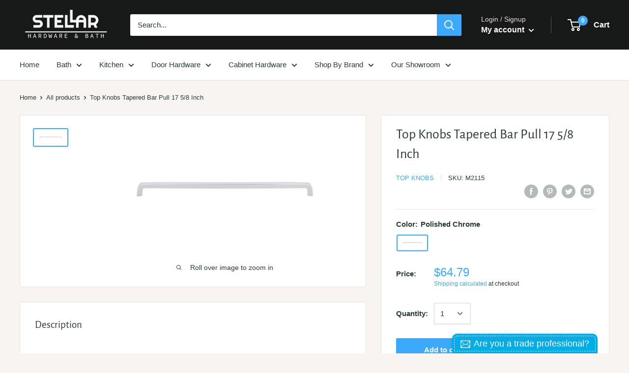

--- FILE ---
content_type: text/plain
request_url: https://file.zbcdn3.net/480/266480/1569199_background_image.png?1627397374
body_size: 247175
content:
�PNG

   IHDR  X  �   &���   gAMA  ���a    cHRM  z&  ��  �   ��  u0  �`  :�  p��Q<   bKGD � � �����   tIME�$�v)_   caNv  X  X       Y>�  � IDATxڴ�]�mKr�ȹ�9���n�JU�DR*ZE��j�!��!��o~i4�����O�6�7�6�$6[L�d��(�EV�{�~��gF?d���9s�}���Ź{��3?"#F���������t3���l����ⳣ��p��� ��w ��fC������q��} �w��� �o�pGkhGCkG|<ۢ�6���Z_��i�gx���M~�����1��>��Àq�;���O���'`���|� ����N7�4���tc����l��x^Ͼ8<;�^���v�ާ�z��|�}�wv��;�牧wOxzz�ӻ'X�v�ƽ��g�8{��m4k`��;z?��;�txw��,9�!��,���hf�ڐ�f!!W04��oCf�q��W�_�Ï��Ï>�Go>�|���װǑ�q�Ͻ�|z���	���f��^=h������g?�?��k�f(I�4_`�����yiʑ����2�6���s�{��XG��S��^�Y�������Ч�������za'��_�^��۷������O<=�ç�~�?��?�_��w��?�_����e��?ş�ٟ����G?�c|��g�����)���+���Zk![���5�'�|����<��1|���x��޼~�W�Wh�;B��a�]���&}d:�o���_�n�y��nx��[|��+|��ߒ������?���n=�,�'mEp�׺v��>���5����S��]�����\��\��c���Z���h�]�}�kUV��C�q�_�%�e��5��K9Ьճ��̝:��������˘����q���w���# ��������k�81,��{�[|�F�C�N����q�q� ��QCq���hi�(`*h��Ω��0��Q��\�b��l �6@�aG��ϫ�38zפ�G��IsG3�/˩�8ĸD�c:����<c������c��/����e��cQ��K�-��9#D`�n��f�wL�}N1�s��>ژ��s��^��`t�e���9�'��[��.��gVZ-�9�"�Y�Sq�������ã-u/ 8��+��u��ȩ��AS�k"�k�B�C_JEeT`�<���=��UC��N�.����;�����=ƿ��%�mH� ���6��f��V���Nm�c(���Q]���f2���;���z�.Χ��ݼ�kh����|����
|��N|+�p5��t��;�ߦ!,�SSo���yT�X�R��>w����z�������F>sTl]��{ܩl��IG]��/:8t|SgI��ln�<X�C�"��gc8{]��U�V�������! �*U�1��O��c��<q��%m�ܵ�cD��k�> �M�.�^׆ ��f*l(� �l�N@[�c����y"\7�5�[Kccb�j��P�e[CVm���fq�D*P����l�������l�����`�ܨCC���1Ԃ,%�}j�e^Ը��/�ėC`U1�/̠�I[�J��l��
G��d���1G%��=dL��� i�	�u�m�br�_���`}8-h{U@eeV���@�E�|�+�@��'�s}�*�g��4W v�v�F�pw�sϛ�fy�1a���|�Mi�`�Ùmvɻ�ɺ]�ۚ�k+�Ep�b^�>�؊�Z���B���f6�7����c��w��^�ހ����߱9�l���N�?��|���D�����f�³L�/Պ�H�T8٬ِj۟cN������ZٲE�����䆀9:D9��/G�(���l�ф�Y�ً�Y�y��	}Vzu��=u�����`�o^�;�����beG��ݗ���I�q��>����f;��N�������P���� � �*�gǼ���I1ᡷ�/W�*����������}ZfǠ@c�3dhx7a���}Gg}�h<a������
a�W�I�e�@�1pG#��k���m��`Q�o� s�ڶ�_-���WojkH��+�]��^>�/.�U�&bY�=e���ʫ�GhѪ%C�y�Ò4�4z�U���mn�ͽT�x�y��:p��MlCʯ�����8����8.���J	�޷J}���a<W9����2������j��,=@8��w�`wÁ��Z�^�ƈ�5���,u�����9�]�յq#ۀ�m(���X>H�A�9�g�3�c�m8����Mb��7�_�I�reh� �7����B�Z���v�S
��OD���WV�����߮��K�9���q�^�Ͼ�"���F���N"�N�:j���u ��#��> S;���X����Om��9�>}j᤮�7;(�w��H�X�ԅ�2���g�)@{��X�f"��>@�78Θ����1 K�`�!�ld�ڿQ� �d�Q�Y�����M�34��|Uf#7�5C�{�s�l���,�l1+���x��8��B3;�Êe8�*(�)!�WFj#�M�2��������ڡ���Є��{l�_Y�@�O0�$l8�E^I��h�<�	H���(�#x���!�c�����&��1D�ck�2W��LJŁ\�C����g�R��T� f��"m��!�G�I�kw��s�d%䲇��ݼO��<8�Ϟk��~��˾�F~D�}0Z{�Y �0�x��"���n"��"w0ۃ��d/)+VbG���I��Y~��W�c�LP`=���&I�t�u���B3v�I&�r�=�b��L{��L琬]�6>�	}� �3	Pk�d�0�H;8���m�����s���U��k&����/=(ߕ�����!���\�������q�o �a���8�0	��&�}9�}�Е#B@��~�8��2��8�\�Ü��Mjp�aD���$�W�p4����V�(�Z�`�'��F1A�$X��PeB���M]�/Q�&X�d��&O�W�-r%�n}$����j�%=��q���¶����i����Ҫ��3�`hң�H4J�/�g�;Q�&6
�`Y<��D�/~]���#>@�2���s,�Ωz���~n�7M��";�k�y���Y�S����������X�ȥ׽�opi��������D��<��;w��R�#mz`��2/��(����<��Nʘ�s�s�u�3ζ̭q���;�����+��[�ہ�5��.48~��"���L3t0f�	��*�Î��^�����l���ǧ#��D��0(�����ƈ_�%k�3,4"/��?�cZ �+�-��s��F���#<������خ5חitc �v+S��o��b9��y���=�K��*�ϱ��uwN��L� e���!f�7�����8�F�`���/�w���J �Z�l�Ɔ�	RG�2��	�*ar����c��2�0ks��j���p=l#�S[����a�WNV�j���sI=�rc��4�DgG=A��u����]Q>��YñV��;�V��	p��t��1�u؃� Lfz�֕�]�o&�9�r޻�t@��aߖ��|!Y4����8�4��pR��3Y@�B�N���;�j��t�+�D"/��'z����m'��Ƣ%���"i�*���
�;�'��9p��[%�cj<�#{Dj��D�Y���hK��jāZ/��̔��Da
(�ɞ��ˣr���$?��U�ӣ]��N>o���]n���}ױhˮ�=������ୗ��O�Ν� �'|�� �Y��9��y�%1ә�G�;����s|���c����Zx����>�l}�`Q^)��!����:�/R�̀|֡k»-mLi��F�[��wL����p7�;�^����U�s\.�c嘑��F&��2�ϲi�Fߓ��{ ��כ�BВF(�N,��� ���fG��'�Wx��Ӟ�RHj"j*�[a�Ɵ��T�o��pO`��b,�>)@E@p3�/=z�lk+���.ָ@��j����)l|�����@k嚃�Lϖ�Z��;b���y�D��k�Vƀ�
����&Ẉ���H�dŊѨ�6C��(�<� �ܤ&�]��d��N)���������\�C���rςJ�̕˘JeI�Ǣ_;��݇RP��,���+t�0����L�{�Ѡw]�ǳ�M��&�8T�B<���I)�@�&�� ��<g.�?m}O��\����θܵq���䰐���2G��xd��q��C�����'�������\�&!۵_*�wc�����R-y���T�Ȍ�m4�:�ng���	�,r�wO�V�n��P�r�9/����3nj('}ܫ�=X��l�1M/��W*y�4'[uc�R��y��}m�?�yy���I�t[�-	ft�Ϥ�T��ci:�E���r�p�����#�lh�5��'�;����QpI���q����t�,hߒ�bI	&��H�J@դNU6�F�ǚ�]�����T�jWwޭ~w�c��!��Q1���e*Z�N.�r�yi�N!������"�a	����,�*y=P9���Q�{�=�����S�ύ����{- ���xS��q[6en���,���|��
^hE�a@�my�q���g�}O�F����#�Lk)�H��@L����mh� �!L�3|U����.��3(���q[���k���`#z�+���U��v����P���& [n�X�����jSxv���2��2?��y�qk�QK��ف�9_w!�ڔ�Y(z��@F�����5���,_�?yͬf�1�sM�ٗ��A�h��}.�){u�l���5.���u]��-�k�=�FCIP�%�5r�����F���7"b3�꣱�U�k-�{��<�!6�n���Y�:�2��= �H���Ml�MH�xT�d����L\z�����I�<�
���U��s~���1�g��JsZe�]
����LڲT���UM�9�,�dy�@� 6���Jp�J��)s5)r^�(?Ur���y9E	b���K�*�[���B^�v-�wy����e��~�FuB����uʥ�`B9[.n3��S��E4.� V�? 9~���ɇ�-�Y��2�l��H�<�W�ι�Zk;�%f�2�7��{{�E�~$�R�w�1�Ҏ9�ke�V�5��K��R�D��
���s����0R���+��u��n�;��bxP��g��zi���#�f�%�wGr���躟�2��u�ag��H�>k"��>=�_���_[|U@�~�f �%�jmr�V�L�����ny6#nEZ��,Coh1ڹإѮ�陔�����	��u��/��E�9I�a��(��:��xX�S���(��`kC$�֞A�a =hA�@5k+���Q]9D��x-
����a ��X;%كRl=��r�IO�s���������zE�ܙ����-��8S>"�
ϴ-�	�[��YA��r.����R�BB��{���EY��g�< JK|b#&����rz����3)W
汭�i��T�r}�*`��� /�ߓ!���,�qCѳ�j�&�dX�w����Q�M�8��5��/~m��-�>���ڷU�v��k+���翹��<Ҽ��jhvN��W�>����O�d-���ذ
���\��8ޮ��^������q<��<]�g���.���-w��E�o�b�^����`B�<E��p�&�i6������\��n�rN��#���FN.kPǫ�:��s眮�����=��n ��}����`a�u���R� ����gŋZ%l�5i��|�u����8�9��U�<�@G�aI���FѼ2eC�/gm	̡�gDc����ĢǞ4�c(�9�D�K�cx�G ����� ��IM�eR|^,�΁,>e�r�Hh��&�#{E�> g�.�=dF}�v��߅�Z�s�W��"��~-c�~_K:���HG�rmCc��آR��(��&�լ��3Od%Ckd�
�2�(��T�!��i���R�e��9�G8R��od���&��rO}֔�D�ה������K���/��c	�OO���kd�h���9>;0�� a�Q�T��e�ı\��G%��ˡ���v@7s���Εeٷ���Z{N�˵�1��P���P#��p��,�:3�kw�	p���S�����OΉ����^���u�DVp������e�ٿi셁=ǹ���pe�\��A��3c�LqN#<8��p�۔���oR{g�q���7*�)��@=�F��$# �rI�x�.2kfx�Ya2!��L<�-�\�	D��mb���	�Ԉ�@�d��p����6�x���J!8����`dg���4�N4�*��q�Aç���߄Ѩ6��[�s5 ��պ��^A�.���Q9�|!]�E?[2>�&�6� ���Y�;4+����L+ns���V-[�@Ŏ�Io#�bT�`�	�&��n6��ް�wͻ(���-�~a�RA�w�e��;|�$��qi��c�E���\/����p�dt�i�17cNVH��nĆ�����G�unr�gg3�xqzv/e屬ѝC�[��3�sJA��*ٻ{��W٣]xpm�Z�`�������@wĮ��R~������h��X��{��R��9�x��n�7�>+P�c��u�+?�^s&s��@_F���+X�6�C�/y\��&꺾��ud�z���7:���a���g���ku�� 99�jG����s��蜡�f�S� �;�f��8������F�\*z\d��j�5�I���]xDHQ�n���p ��ߒŚ(_��D�y��i�7?��j��|�L����S���gS	�.�����-�`��-�i�����Yq��Y�n�er�k"�Kp\��ď�.�[=��9Nlc75{��#˯OX�l�O�L�xG 
�.�a8$���<�v>�NC������ H��!��ң74Q}�t��QC&c�P�������~w�������s��L�@�vY�:d�Qs猲��|��wӠ5mV�@
�KI�n\&���}���j�cM��g��u�#����:G��M|<���뻹����R7������-[�𡾾2���Ȁ����9�/.T��\����Չ�°E�):����M[s���r�]����P��T�w0Ejا�4��V �ar��Dm��D��U��)�j�~�c�H�)2�}
L!e��\I��S�O�z!T�o�Y d�u�F>�Z��l�vF����r�ȃ�,����ӵ4(-4'F��e�Q�\��`U�W�L��D�r�e�;����J��u�D1s1��)���%����}���, �
H١��j���2��%Ȳ�tn��p��ų��& VuQT���r�^R��'��6M���ё�K� 5n�9>�p���)f+ׇ��z�;���q�
H��2YL��'��L���
v��9��Y�T����ZǁI��X2u���#����ǀ�z(������/�o)fl2�-����ulW }�d[ݵ�ձ�O�	���U���LeV`\sux�
�/�_��{�C�T+���E����ˎ����go���n՝�*s�M��}RF�B�s�����S&��QX��"GX�8��V�}��#例�m���%�m��Ej��P����5t?�uI��c�����.a��؏6ٔq6;��}��]�>B!�jNdS��04������p�h4�, hf��u{�֎Q�#�7ja��V;��8/TG��bie�?%��jiQaQ�{X�#����r�Z-<|�Q�޸��`�ϡ(��K��;Л~�=�\��k��Xu̽eEfVOV#�m��Է����s��J�6$
hI�dx���ƄB*�R��k�6S�vF�)��q�Mt@0E���N�ʍ���2���q��a�C�uX5�1d��_b5o����^U���9J�O-$���j ���&,��|$�Ia���B��]�k��m�]����#�w���J=�<�p¬�w}��biמ�m�U�*�������5����zΑ�率�={���
|�G�]9ח<�k� tڰ��Xq<�#ǵƽ�Y��r��U�~��'qL������s?�eY��2s���JQ����(O:|(��f^���k����(ΤE ��8�wϖ��-�� F�d;��oaN+���G	�F��v�$$�S�7@y��3\�q��`f���jr�|�T����)ã���sj	��~@�y�ĭ�E�Ӈ����=`�[��dQ��օ�Q �i7�*�<̷��D��7����5�F��E���m���+�u����8*��,��d7+��K�(���^����wױ�EK*��׍Ѕ��B4�{��;8���4 c����We(%8���C�G�z��*ΊI�a�d�lN$ֽ�I�5�ș������ŝ�3Q�y�*,���.D�y�Y9�b����75Zϰ��;6�9fieBnAc�Ot@��Y��|(���a�<����l����-��N{�d�k�U���!(#_w����ж���`=�ou��s7F��]�t��/w���V�{0c�֖c�\�a�>5]nC�Ov�PLJ��ҭ���e�ɘt�(Ο�n�M�갭�N��-�E��0�f��p��s�����B:O�eHyD~�!�W厀,�1���p�r<�	%�e��qg�h��;�m@xr�z&��-6��m��`*^p��f�k�'aK�_;�r3X)�(2�ONi�:4_�<��U�А���w�����Ç�}�8����F�y��f�[��_�w�� +�j���_3�J6$@�(�q�+���De(2ޮ5Y�J�G�09���r(���4T���ϋ�:�L��y�8������{�}����l��z0��!T���0O޷m, �WB��.&� �ܿ��*u~"�l?n�h0����:�]4�*?M֦����GC��g>[���r��)��?nd��Z��K2�>�t�ΰ�+��cOo�!���&%�mu��+d8ZmBd���:.�� �w]���'
�ͼ�v�'t����E.�hmf��R&�s	�j3��g-���7?d.�Q.ױ�C���ee�5� %��)�+�w�]�sH���x �֪#��Bb�d鈥�7'����Hi��?�C������c*�/��F�eX�T�b���x_�|:���k��5����\�;�ȱ�����U?�L�ٯyO�1��=��;d���7�f�Bh�E|��id ���ޫ��ea��E!p�e��xv��4\�=�s�d�NB5<�@� b7@��P��˾Q@�e�\��x/��xm�O��B���F.�<�O/��ؒ]��W��(G�X|R }z�,eC���2Ƀ�'���>���,�Y��xT�4<v!��*�4'i�_��%;��g�Ke,5�B�׎����N������Rٛ�6�v��]�o&���^��Tf�&Q�bs~�G=���G�9`gh��3��@������H�=J4�,��߇#�H�Cd��{�"~�ɺs�.�G?{���,���3�W�~�wƓtl9���v2+7l���Z:��Oý���	dqg�:ʻuvϲ�բs��7��&-�� >�9�>�4ڜEs�Z5��[��6�Y�k%C<ɜ�_r`L�v̮㜷�`y��{�6=Y�R�1V���C��&�dU�%[�gKy�q�)���e�Ȋ�|u� ���t��ճ�Áy���u�_�mT�m��N���e��D��>��9�ǆ�V"�_��κX)�{L+��9�݂b�-Oa4���H�^Cq'%���OFd�c�X��tW[C:1d{#���.�c}O߿m����d��s�b�IQ<���R8:Kt. ��[�?��Q�̓x���P?�	CeH^�]�U���e��y��E�����ś�ڱ׿�9Rdqw���/�
=�Ti����n6�!T�%�5e���'�� �H��j�U���K[0�фC�.s�5��>n����>����Ӛ�$� �N/݅�w��ka�h��Y�O��a���mҳ��Z#qY1�1�GVH�`�v�jHr�3�/��9�����zb>*˪Ww#�N�ޛ�4m�:�yb��.��qu�2d�Z�.ƀ<7!����7sO4��#SUq ã�����x��E�Ү��Q�h���������3�Q��X.�ہ�R�Mc���.U>/&���!3[ԓ�XA}R���w��(���K��,f�V� �x�]9M���w��,�.~�$Zh��G�@vQ|W�6+�[������{���Y���UB�Ǵ�8V��
��I��s�"��F�Y��	j�㧮q�#������c�5R�69Sg�{Nl�$��9/(Fn�71́��]��˙Y�&�z>����K>Ǧ}���r���3�u1y��Á9|$1{�S���V��q�0=�&�h���n�2�H&X� ��<���9l����|�����:o����0�w��펻k��<FneLX�]���0��F��8�2���%w�8� |w"�EW�#r�E�5�Q�hz�(+u�T��]��|��>���&��m.l�:��FD��SZv���2*���r{��b�C뱆�%���a�1��B�<S'���
7:w2*w�zׂ������5797��G�e�$=�ޠ�r�^�Y�:T�a�5n��ס�"��H&��9�ge�i�"�-b�?���M�H'����2T4g�1��
���m����V1��r���ia����ŗ)��%\�de��y���}�����y�J��,")�	�:�}~�4wp@�Uߓ`P�I�\�#�#a R����tC�<ܰ�yC��;3�����x�Y*�<N^G�l�s�\��k��=�ZeJCKw�j��y+�c=��t�X`�� �*G��d���u�nA�j�gp�#kdfUg�=�������]�u}���
����n���}���<����dD/Κ����c��j3&���~7/_��:٨(hh� A�sN���Q�X�Ё�>�1���/�5�/f9�����V�e��&ދ�`�C����hq>��7�e/�dQg2���$s�Ċ�V���)��*��"lq�Iǉ�j�i/l&M*�	5�'#O���z�@T�0�n���P�h#ɝ��#�p�c.�_%}'F\��������܎��2������v�%�3�J�(�+���۴�0lܝ���X2c����*�|f��uײ��[g[b|nz�ٴ��GI^���cӀ�HI�Ԅ���/�8��
�KcVJ`ک(Õy|�x~9����#�Į����uF����vM�Qv����1���
m���(V5җK�}��<�J����υ��r�v�a�N�ȫ�j��>X� ���)��W5,0�r�2Ϫ5������C�1�4���02��)��kK�f����Ks��y5���c��Xȝ���+���K�á�6�L��:��cr����Иj�ы������D��M@cBH�!3Q���ӱ�m7�h[&g�f���5͝:n�6,�L�$M�Ռ87�IߝEzD�:�Iu�,���:��X+�-�G�E�Nk�h.y���q���V��ď�cb����5	R;D�b'｟8��kAK�G�uf�����>�Q��|0\'�����ld�U�Y-Oef!eg����2ʛɒ��1�l2��ȁLo��Ǔ��6's���I'��M����'�ݸ�� K>5|ww���1��d!�����^P&�!e�>�HVEXe:湺���R�;�l��;��+�`��巭d0*#kOeع�{*��aȾa8,Y�@X�&����-�6,s�!�1Y���wWc{R(�^��R�����da�5�}�޼f�}�j,Vx�3��
�<���Qz\�G��evyNlGg��'8^[�mk�U�\�s����+_��}�t��ê��[]�\[��wӟ�>Bt
�ow�q�=���l*���J\WP=�e]�ݚE�Y���8OL0��? z<P��z.I	Η�#����%}I����J��O��$B9��?M�Y0¨8����~����|r�X\�ngȍ)9�UO��	2Oˤ_�]��y��m&�����LIEg`A6�G 1	�s�l�>r����:*y+�f?-h������J3 Z�Uj-i3���~e����&Gb����B,SŰ{\{���	�&<5]V�N$�³v�t^�N����C��:
눛��?_n�a�qt�016��1H��"p7�r�������k�-v�)�	��9�&#�A��Z��W��>+��P�#d�2_g]��4�/d�����.ۢ;�ad`Q���P��;�l&�jcM�3`5��E/9U;Ps5�s��~�����`�m���S�N߻�A����D�x�Щڗ8t��i��`�JD�qp;��`�wxs��X�Hkx���Q�ڙU�E�|�2U;�{�kho�w2�Q0z�]�qq��o SV�z��>�12B;l� jm��nM���uYŴYWPu���I>�i\.c羦�&#Z���{U��*��BZ����O�\�U�9V�
�h�rd� ��K���`���	<�@z;�-�k����i7F���Њ+d��U����en�{��O�?=+���3ebЂ�H�,W�ãw����0n�m�e���<�S�
ҺϽ��G7��GE�J<&�ۜS噐U��EQ�Z�P@o
.M�H��,��4�O������K��RΤ�׉M�ʨO�j��S��}f8�,!ld���DC�b6`�����)�I��<\u�'��NżT�� 5�<PG*�T��)�q(�6E^F*Wk9	�  @��K�	�- ;�܃��i��: ����RJMZ�-�m�I�i����:��hEG�s�'���������� ���4Z� =�=u�v�/ζ8�h��L�@]t&h.?/���g?�tv��qGN�e�<��P*����TY@�����K��f@���|��2�1��&�Z���5�WaR:��	��$`3�0��q�֤._�H�slg�=��4��s���Q렘-�0�%����X���bt�s^+YC����#9[z�����p�ٮ��b�5e��.r��;� ^Vm
Bz����hj�D&�#4b;�<'Psv���~������QK�6���Td������E��}�Q��q���G�{��I�ChG�����3)mlʤA<yءGx���k�"<��*�v��U+�7��<C�(	���,���IDs���E�\�F��ih�P����O�r�L����r���'�ې�^�WH��(M��ĉ=�9Xj���7!%*�ܬ������X$f�Ƭ�x���MK4ǺY��Q��V�b�'�\�L�F�%d����pE�i�㗐�)a7,��G B'"?�ˤ���� Û��&=�c�^G�����9޻<��B���8�hP����U�(�Wv ���#8K&k�����p�pT${m�T�d�^���wXw�ƣG�}:����$3�*j�~��m*w��:[��˗�Q��ئ�ke���lz�;+��1ck�K��Yf|������|��0^�R��e�:ĕ�z������9M��u/(o"�x�@��t*V�O���I���qa�{����Ue�0�&��e�s~b��<!ɚUك��Q�������=�DL/}Ԏ6;�͢�)�j��у5�ѓ��b�^�y����=,È�Q	ڇ�ۧw@1���-����FaF��hl Ӹ�pAB)�`^w�&�� �d71�2Y����%���5xc�C� �W눍	.U�]������~g(�l_����,�Jeƺ�J;e�T�� Kv�p!�@�E!�w}ֵ$��c������r]� Tw��wr��/V������Y�T��8�"Z�O�
|U�5!>���Zk�k*+��&=���r���Tp���5��̦��'�N�\}R@��+�Γ듾�}�3T�3��^kh�{���4�M�ԋh-��cw_�)��&sB�<G��h�t)��5�� �#G�L�A C�~YK)k�f�YX�4N��s�f�_dO�r�u�~�[�̾�ϝ ���)\7���{j?�^+�~w�����\7��+K�N���X�[�p��7�3���'zMSP�l�TB�Q«"-�c���8�W��&��c����[�H���(=��B��(1nr*�*�#\(���u��~��EE�刈Se�.� }���*ᓶݜ)���l-��C�����h�xqv��8�'<=���Gt�Û<� 3���� ���L9��,��s��$Ր�!�mp1�cn
�W�Q6��fƀ�]�~X^]��®Yx��^Hr�WLVG�R����u�Q�	���G��m�+�߼��b]����=��f]�&��}`␱4�׮��%D6��?�#Jj�zP���X�U>U�+�7�CY�	PEUx���q(��:�Ϗ{������%�r�1@�9=6F���v
��jf��*ָۭ�?f���(���E&K���h_/R��g�����"��ہ�|�ү�NOmȐ	G�$�W�I�O�����}��,c��)L�8��� w�ck�g�`Y��3 �J@+Hb�u� ��OL��Seݖ׮�͌��i�nYnm�{2j�,ϸ�fz���J��t׆ �y����s� <ۏ��4���z$��Pht�7���Ym�"ژ�����D��R�;�T�;5��I��c�S#FxPA92�z�ae1T�R�e=���}���T����>O[�D��]v�f�'q���'�5�UR>x<==��W���T$yZ��@�~F�+����V�a�>m�I���*f������E�F�g^ZC�'����%�s�� (-ʩ[�NМ�U�ڡh���j1g�!Ǡ������^�e���ҞBS�%��.�Mxhe���j	��-�!duj�Z��&#����t��B,u8~��ԅZͬfo/�� ��}��#��V�)=�E��]��#��F�9s
�^���y�cw��' �sYڹ5�w�y)��@�wXːǮ��?�aќ!����{?���γ�8Z�l��{�5�tE�J��3?Lw p�=uC�wl�."E�c�Q�v�R��)�K�kr��;h{�u��Gٌ�ۃf�YK7�|��׶ ��/��;`ʫ��� ���3��1�e�g�����٘kՠ
��������ԗU-`2�غ �4�^\�3
�t���nڣ�.��d�>�ۀ�аi���՜���\7T�"6�Ƭ�������*�3�e��b7��Ig�Y��	p�*����/�%_�H�f̺0�[7`8�9����<O�g�O<0���w�ik]rǉ>���Y�`����d>*��ĺ����f�?�zݝ���4�4ِq��0<���-�;�����pS�2e�Iѵ�JY�K��[����Oܿ��h�,BE� �W~��6�����8<��=��\�1�EM"�]�����qSϲ�R=
�s%�����}��`���	։2}sm&�
�|�P!�`�P��Dx�A��L��F`����Э�F���i>���6~G�Π�>��O����~F���}>�@��<�z ?5�Ob,l8t0�{�_}�9 �7��	��z�,�V 2�|nJY(˓�z����tLRi8g�tX�� ��	�F��<`��e����ɮ�L���=���l���n=�R��`���5�i�6�<O�����D�ޛ������S
\��4�������~�=����7��:�VNᴓ8�x�뵼[��n�8)9w:[�O������{6�g�s��i7uXC�P��}��
�y/'�%�] �{�5�A���`��������ܱ��A9RwP#�,`H�_S���#��w�D��)�Q6�l��93w���Ci�������0(O���1@��cR��UȀې,��#1��ByHx�2 rKE�)D����)��3 ���*ǹ���(�E�͉���֭B[�Xci��)��r{1y;������V�����K�zEF)�7L�&s?)��}pn�X��<�僘O��M�YvҳP����-`�,i1�\C �S^8��G�����	^�z��p���>�?������/џ��7�o�Pz�o߾��S��8����H8��b�q�H�OO����o�U�?==�<�л���[<yG?O<=�x��oϯ�'�<��>��Oxzz�u<޽{��_����;���K ��_���_�U|���x��^�z�����hӑ-i\��'�y%�z�9x������s	����	��y�z��gD�4�٩�M�J�7������|2�`���'��L��%l��w�5ל�SI
Q���^	}彵���c�g`5����k�̍Ǔ����n�H6>N��:ur�yT���v�de�o�&-@$�`Ȍ�vKd�tW��L�Sڻ:�s�@����g�.�)�P,�{TH�]zw��Q�gn=��cD�,�yF,�ǜLPas��$���~4�a4��@J������'x۔�,�9h��{���y0�����S�SG��F�W,��f4h��.Ӧ��Qd�V
�L:��ف�r���`���7,X8�䓑���#����EQ�ӂ^�6�7��`Y���ֽr{��.c�E�*9G�o@� Zb�W�U_V%n�xg��8t$��2Vl,� �6� 3Y4�8Ĺ:�D��0��ޢ^M���ٲ����S�R�e �v6Z��
�4Xz,0��J�6X�P�Z��k\����?�s������ݻp>��3���K|���/�`����ώw���漀�ZQ��#��3� L�ǧ�:u�c����j�
ǫ�W�f���)���W_�/���x��^�~���O�����7h�����	��o��?��7o`�
�Z���VxF��|�<��=`ǁw`��1�=��8����Bf�R���ӕ��s-s��X�؁�\X�\�-�,�F7�6�cb�~�n�dx���3���S�t�pN���뷄]��>s�>�jxg�F�%Y�p�cQ���(w���}��J~�A�sؐdT����M��	Ħ������s�5���������]�[u��N��O��d�tm
B�"��Y�V�gb��CJr�{�{6����g��U2�t��cH� �=B�F���d�v('��7É8�=�ףG���C��D�lx�=�F!�,z��A#'j,�Ê�:��^ݸ�u�P�=:d''��yz�����[�o%�OC����5p����B�� *nlӳa6U}�� bEը�����АxP�;������@��h���K�N-8ɿ�@sQ2l���a�J	J�*z���cbDJ�T�F�1�^d��5�&����D2a2�r1I�O��M �`�|%�B��j��(*������m�7������_�;��>x�ǰ�x<x��u&?^����+����feVK� u8�4�o�r��+��z�>��޽˰��ׯ�!{�/����K�W� T���e���0Q�$�x���8`׻E���Vz���13:ZPy���gP�Q&P=���iS.M�UxT��Y���qd�;�^ɖ,6T݊� \ '�g�����d�V�JdD�����㙠aӏ5$3@�ue�����&/}F;��Y3i���yQ+wF3EH@��j����z	y�}��%�9�!��߰��N��|.�a�g6����.T?�BЕ�f�o�a�X�A�9�7�d�HOX8�furI�Pn��H�z�Wxo��$J�	֦���d��fA������hA�U8�<�65�D4͊���ҭ5��=�6�s>R)E�zL@%�%7�8�hs^</�H{�,&a�)�P�F���"��.�-)4z^�(����N��Z�V[M�>�D�>��y�]���{y�c�G[�u�R�J0�]/���N\��0v�F��>�<�q,���46vE5��aIU�t,���פ@5DM�c�h0�-��Pގ �`���f�We}�S�\�^=��Fm��F�O):��;�F��[޾�?����w���i'�i�s�K���W���]�^����������uOx�O��x�t3�4�	�	& "'Nd���ݧ� U��CO?��x�'���G(����[Y7'� r�};"���(g�����и;�U�?�>f㪹�k�!A�N���ݲMy�����m9�5��m�XA7�ߖ�חV�OÔ����u6Uq�k�G��%�e������L�r��$LX�N�I��	�Dn�s��3�:bc\��Vi�.�`�1J�Ɂ�0����=+�A�s}qg�p <v/�!��㫿���ŹA+��P��CZȄ�:4��)��q48?Jl��G&=��`��>:Vc5���%�A�m�G� �����n��Lgyl������0��ʋ�9!�^G�X0e#I/�Qx5.�ߘǎ��$�.ay�+Z3��	lM���������G�%�����u��#��r�Q!�.�Yܿs��W���:���YH�69�9�~Zd���ǲ
�YA5?�ޘ1��d!)�)�؂=iY\=�4��K+�ڗ:��{}/ƪ�IiB�O�#o�������bf8ώ������&�Ol��om�]nݎex.y'��0�X��<O�k0�O�~:��zl��y��	�=N�̃�}8R/j ��W^�Y���l���J׬����Ce��^i�Ȋ��둢`<𕊗k�`IuFb�9+`��.�%�){Y�r����O}ݦ
���mWٺ�W��$�]�O������:_�Q��>��(��zer��Qi�Z?�Z[Ɔ�le�r��˽^�L7�'��ry[�.��������хk��z���Y�P����I�$����󾴅:^p�� F;�Rk����l���ǫ����9s��{���"����D�On�fU���au��>=�DЉQ��X�M٫���މ1�QM�G�kY����&P��̓<��wJ'=�|�2,�mLƮ�pE�d�H��g���0>��d%мW���xM*-��ߓ�E.��t��3AĘ7�@V�z//�^�px;��kx��W8�9�� ��'��'r��rR�>�x!�Z|mN�@f�;�!�`E�	<=ͻմ�s(�z�*���*& Ŀ��\eb�����e���G$����ӌ��)듵���:
aܳ�6v2��h�;�=�G=���5����x��Ϳ�ޤ��$|X_9�]~��gel�c�V�#�-�2��h��4�5d\�M��g��_��sz	'>3��,#�M��B�������1���b'�/�Ȗ�t�:������:VЦ@)�s�6i꯰fZM����P'm��� ө�r�ӥ΍V��`;̎KJ�NO��Z�}b�pM`+%��!��I�g^g�����%X��-=�� ��@4�GϏ(����c�`�x��()��ڬv+�$KS��՜��cX�`�Dh�[!��\'r�(�ֺ@�?��p��$P ���Īhs��6&�^�U��K?m{Đ�
�|�~Uj�������h	.&��EO���[��DV�^��<A�c�1�e_j��
��d5������!���V�P/a�3�AZ��ZjUw����>��U�\܁.}oe��ñ5�x -�e�엍� w1cz&7@�G���e&��c0�'��u��3�,/�:<����/-�C��e�O�`7�����ٞ{��v ��?�8��+/N��'�0���;д��sr3za	�3K��̠���5�L6��Q-��}厷��j>�i6Hкާ��т�Q��Z���3 :Ha�4�K{���e�PH�n3��607����&M���݇��l��<z��2*3�u
�YIs-�4�X�1�B���=Jp�,e�?�T����NtΆ�4:X�s�� wI:m��e=�d�"�kDw"d�#:P_Ұ�X�V K���l��EA��;	�`�@�n��38��f�>;�[����!���2H�&t����U<��5���h7�n�n����r�.}���ԩ�e���e>��Y>���+`�^ J������:>�2%�[��怄m�<��4�C��=Ʀd�G��֪��
� L�M�kW�k���7�P�ߕ���~w���c��`�Γ�O�9�*���y��N��n��J�m�N(țE�vz@Zw[^���s��c�;�� ,��3+�n�׮ϥ7�5=�VR�r�6.��:��T����)_���;󫘥�Է��{,�ca��s��RE��@���I������)�|�������_�t:^?r�H���j���9X���؉�������¡����v�^����	��[׏�8��l�w��U��d���>����J*��2��ŹS"syua6��)�F=?X�(&hNdfRzt{����1^E��u�I�W��(��df�6�D���E7�BūreS�$���9��$�����Ṿ�/�}.��3L�			9�7umrs��F�&�TO�)'��|�"�p���p2_���Ψr�XL0��A�GݱQۦ
����B���@��!8pd�Y��qm��<�����]�ߝl���N�vFj��x�Q���dG�e�O&paS~N鉑��㨮`��@k�;<��Á~�qf)=�V@�:�a����%,r� '�w�9��RY/u�V�yu�&da��f ���zx��Ka��I'�\,>=���Ė��c�������g��`o���au�ڀ j�:��Vi�~S��v�L�/ϛ�3n+[ BK��WV�e#Q\ƹ	a,�X�N�@�T��s���̅���&�����"T���-b��Ӛ���TVy&�}��$�!;�U�<�Vێ�LA��#E�[TR=Ǎ���m�I��LR�d��H�/o�q�;�;MJ��v0l�K��53%��`��oؖ;��5>�2���'ub5'�f����`��\�;%wW_���% \���u3�S[ͦ��g������>^Ni�,�>�&/'�=	 ���O�E��{	�t'3)��;N?��(�I�l���;0t�ٍ=PyX�|���� ��럽�r����2¹����O��P3	�O�4�%y��fc�Q_˂A�c�Y�a���r�H/�����Y1���(#K}����8�O�r��ٳ2��n�^�����s̾��;��n.z��e��}a�U�iǘQ~��U�i0ՙS)���J#*R7۪�{�fc�ۼtTwύOY�g�(�~�����:�h�a�����pӦ2�g�TJ�H�S:��m`-� E�����������c����D��i�h7��ǎ�6����S�̊b��EȌ&bl1w� ���=b�`͟ᡚ:��	�^;�n),�[�d��d�>Ɠks ���IWCpU �X���jv��
R�������fk�� E�|�iq�ӸgS�v�a*�;6�"��7�,�G�Q$$YC�I#���(�n�/��o����9�c)��4�L�b1}��i{z*'�˽���4w/ϐ������6JX������"-��ZA9G-f���a]K9@��zM)��[�VY��WL� ��\��"l��#��в�~��4�8�"�?ga�*8�1�6��4l����;���s�.�2J:����nu8=dݷ�p�l��x*gLM��<|v�H�S 8�/1츙SK]�g۽x4�V�^ ��\�x�V�`�p�.��r]JW��ɋ�5_=�����-�P�#�waЉu�9Jw���+���_��ύ��#AH���\lYBd�B7�<ƆzX����-	���}�Q0�W��^�Y��8�=��C�~��b_}jk�!`bs�-���X9T9����`(�%���<a�Xq"���t����w����*��{�de�9�J��?r�ըzNc :?�>��V����`��q�qt�~"��6H�q��ꩬa�1��r�0���6�>-��Kt�n}�EYa~��M�|��{.d�R������\�w��4ە=���=$������Tīӱ"�]KnWpL�<��E@$�;@����F�!ZT�o���M�:4f����~��X����c��MͿ�?��8�Q�\�����cD��z����8�0�c:���Hy���{�!�F�Ğ����iobn�7;zg�!��F)�^l����O#  f7/���fm}O=|MQy���3���6���i�� s6}�����gy�旓��g��h~��O��'��F^.�^�d�ks'G��Ǖs�-#X\l��Gb���Nms��ږ����;2E��.|�ه��j���;dȼ"P O��⸕�n0�]��):�|1���q�ü9N�P�?�c)�M���cx^�0�1�'<
�[��Z[������fLX��P&)D�Ǧx�8,،8ehx�N�ًI0�J��Ľ��7x+Ck�E�h1&D�K=��z�8�l*J1->�CW���9�
�#A Ml�4�A��1o��J��c�n=��wwU֩���P�z	���1��&���)g�.�q��b΁���7<��G��_J��c�U�ҁ0އ\�A��(H9��b��7�T4�Q�2`�
�qvka�~
�)Si��X�Zs��!7��p�`�1��w'{�y���|)X�jTB��$'���H[�\�j�����Hx7<� �`95>*ڇ�_W+Sz�' ��.������F��g����1�Kg��x2w(�0�Y�zHr�\�ߔ:^�-�q��u9�����(���?y��I���]s��s:�.��һ�`�&a�L��Ȫ��+�E��씒��0��|���>���,��]CRC����;��اh� ��ܧ��S�o7Et� na� _��ug���5�dK�ʽ�D� �FϤzy0W��i���R���qY/�Flfq�]Ho5O�����%!��M�,��8_I��v2Yѧ����0���.\+��Ź˭�DF�j.֎q��1|ꌄs7�IuY
R �kc����Dq� �>�ѹD���\��3�+@	j�&vY����h\��k�{� �bZ�
������ǉ�F�#���=���s�&߻�赝���`u�|�J����)�=�q�U�~`�*g��c��3��I�1�sS��n�w�
�f�2��W���V�Mk�k"�7ۑ��:n��Ѹt�=c(Syr怹]X�_d[����@����>������ceVᛧ��{���#&���;	���)T�އ�_P���1z�"N9��r'��,�#������a�9F�����Y3��y)����s�Y} �!�*l�	k�k5�� �j#st��u���!|I&w9]�sn�4��\�Z�]��I�F��"7��s��w���-Y ��5�f�5f��G�H�����7����m������[f���� N��$��\��Z�k�7[�#)�c�F|'��#�ʺx�Q���zSݥ�S�y��0�1ڽ�[l���rW��p%,*���f9o���`K:F~�w���k������@����s�ʸ��me��7<�r��c�!�7�(�����^1]�m��W֧^UBb!��=h���h�B�D��b��굴E���"ޱ�����Z]�\q��Q5;��3��,���|�p"�$�<����6�T�ק�_��[T�F�MS#
)�!l���B�@Si	���ނ`�*�|��ነ_�c�ڙ{�x���v�]��.o�%y\����=v�U�,�Z�TY_�,V*������ JA�~G�]�,h�C�Y���nCT_
���w�?�SS^�iW�lB�t��_%�s���2+���bI8��81\;����ĺ`��yD��B�����t�Wp�����v10��z���h���T��/���B���Y��� ��H�ӧLkeu�d�f��٨�� ��$���:��k�7��ή~�`��z�'܎�����`T-��ɏ�H1�I����/y|D�V��nTpmG��+���[�KF�����u��w�	fF�U��Ts	ư���s��W�`�e>�Dp��Ri0R�̩���N;�'�q�W�����Z�jSeUM��=+�[�Ͻ��ly��k�<���i��{M��h'���L}I�Y��{-�%^J�Kc�÷��Л㓬�yz���b7	�Xtr0T ..Լ��d��t�O7s�ǔ]*�l� ���ӡ+Tw�ιa���{�0�w@���i�oXL}�����.�~'Kk[�y����=�э��H�zz9mڇpɎpK�*�+=Q����q�*̝����*un(D�&�6�#�[�q������=`Y�����p����F�t���� ��������_��q(����u��0H2/VL�4/K�&P�����ڴ�u�s=m�>BU<-L���$�}q�8�9g�5�'���<'6i@_�5��i�5� ���g簪\Z9%Ip t��QV_��P[_?OT�V�|\��7� �Q�S�
�i��r��G:�Gm;�1��cQ!���{l��IA!��@�U��!
c����s��F�U���;;<��T��"���0�ЫT��M��s�(�W��N1l~����$�����j�8C!�+�Eu�L��|����"+�xf�;ٞ�q��q~�8�r��A����犏�)�c��������ap�>�| �a^��r�P���r=e8׀��pt�~V��nw�,����Ϲ��+˰��齕��~��V�\ٹ\w4qB��n��F�h�>�.)�yl�9��@y]C�5��v�şY 9�Ӥ�չ)���u�L�:����;`k-������N^��e$���x������\rY�Q*+Y�>i4��3ҿ	k��nâ�x#�+�K:�B��zLcG6�ꋽP EFK�4]�+6o�Y�+@͌}�������Pk���@D�{>v�C�DϢ�eDT��Q�Vq�lئ ��Y�\�#lȜ�H�Hc�t�>�w�|5����fb�8Bv=6N�
��1!��6���k�H%{�]�㌱!��F���H���g`�Љr-�;��#���C��R �v�^Y�ZH�g�B�)�|�~�Q uW�<�<�o��.b�h�/>
B��)��J�r�����������/�R��T��GQd�pԸ8��;V3 ���r����#����$I�݃S�-e]��46��n�_O;���w��>o�\sdvm۽w�Vk�C<xB�[��i7WOz�N[1d �㐈xn'��̳>�-Kt�lb2��4��8�v+�Zg�4|�j��Ɵ��V��O,E� f����+�H�%|h_zi�{����ܬ��=.��23��+c�v�Y�qΫ�,�oo�[���o�Y�|�/� .�/,B��PUDa���p�87I�,���� ^���:Vg�X�!5��YS�"l�=9�@@U����r��5��fe�^���c,S�Y�[���Xu/@��Q�*��O;+���!3�����(zE)�Q��9�F��`���}P���M��0-gG?�l�~�F������%�	Ȼ�˱�x����AN�x`<L�@���Ea�`\�>��}~�7�w�Xy/&5Zz#j��o����t2�W���Ѝ^�#�E%���,ve����y-����.�e:�p���Მ�� ������@J�jXw���0=^Gkt��
v��D������:+���t�r1�6�u�:��!�U���[5� lg�����������-�]�5�t< c1���y����cP���W�L\eah2ԉұ��b���~�Pw2��<�2�o5'2[��˰�uTJEIޛ{�k�^�{�I:���ՉA������̸޻r�D`�[3"�M���Iص��G)I�:�Rg)fj,1k2�M����ljݲ"[���h��)�1��)>�N��+�hM�^��$�i�Ø��l���m�9�ӆ�3'�����ά�TB$�%BK�CA��	1�)�*��
�z��xQn�Ze�J�z�/��-���.4���Yb�L�K91w���r�a���<k@/�����8X�8��_��zm�2,��&Z�z_�Z�
糑*��+�L���t$��9���G*HO5u���{'�'ʕa�4�±1K��,����5lC~�g)���=���;��3Q���[G��4�%�e��W�{fe�s����բ��f#��ǸS��|)gid��7�ހ��#����ut*������˘f(��k�k�v�c�v����j�ρ�;�zN��{M�6��|�wO?�|y�]^�Z������Z1K�;
���C�l�ѹ��:U��VV�ɦ~@��J����A��f�6�5qOeg���!��3'��|�ȭN)ֵ+M�4v�;`v`6=� 牻�G)�v}@�Ug��6I�MG�Ǻ�A��U,���S�N�G�9��;�'��ɥCQ����b�������LX�0��D֬�h|��^�I�&����Ű	;�kJ����D�'������Վ�եʛy���D�oe�U�t�)�4-N<�޾��LB��BVc|F�7c��&u��	(���
+Z2 �� ��h[ʜGn�ɜ� �7��@�63��7��r�m�Vk��_1:�	����ؓ�[9<A��(�a�$����Y�w!�����ܬ��4�j
-������N�V��攱��)�:�-��َ-��Pat�,4e������|��\
�y>%[?�4��hK��k,�0�C�d�<���7��eL�����p踮�K��,F�9GK�2 �<��^��F��1��a�ͼ��~�j�.s��A<�R7ɶj(]�h�u3dA�Rr���K�Lȃ�Z�I��s��ԇ�[?��E����Y�]R��u�l��3UOf\}&���.rdtG1��A�>V�%A�Z�6֠�����X��j�.7�U�	Nf���q�������
� ��VC+�3�0��9).����F,��ɐQ����h�i�AcA�lа=.�������z��"B�Mf��L�T���ks<X)ڻ|=*��Y�E����V,��a�t��rc�6�Hv���լ������[=ʀq�g�d���^�P��d>ߎ}rҘAYzp��˨�z9���	^��f��;)�i]eiș���x<Ryj诞^^���&�"8\�֒�o��,N�Zw�[?zz�_|��?�?��O�ӟ�_}�����7�K��K��O�o}�^���y�>�N��6��ji�\�l
��T�M*�sNy���A[���l��`�}�k~!���&!'��K�`��r�l�e�u���$M{����3O�����(�v:�q}0f�=��psNl4�&���kl�qΙ*���/��.���2�Jv��g"7�]���X�b/<����w��[� AlK_R3���۷x<����1����r�[��L�j{�}�o�F��⑊ �T�F���Cf�:�P��zT���K9R�CڵXK�T�mnv!��C��0��)F���R�T��}�i~���>|��Y��1 ��,��޹�F(�@^�����d�D��n�I�h�D��6OG[��mZ��֪,vک��@����(Bo��G�}' �:�1�E.�B�Y]���Ŧ�nI�\_.�N�޽�WaT�L�*���%��dqǑG��<����1~��L@UƸS�Z�xJ6�����	���ٲba5��b,�[	�@0�al��Լ���*�����ӢbY�dB�XR������r.��O؅�ϣ�M��9xzz�W_}������g�}�7o��;���������	?���������O?��|�	~������>^�~=�g�y�;ÿ���`���q�w�0�k"k:&�p�#�v�<>�f���>�p�F������{�����˖޷i�wB����4���k^��7Z�$Șܘߋ�Z�D�4�;pc7�$��'���<�=�b��}]��e����`;��Y+�ѹ��q��+Mω:��zDk����hW Rdur����>�V�	��8���Hk^��ĎL,ֲ��w���ˉ��������k�k\�SJ�[���r���C���h.��R��,�8���q-+z�p$)4"ʂI� ���<��(���c��9��0h�ˁ)�y�����5Z������ѣO��`C=��z*�0�V���6S]��t�yo��P�o�٧���0Ž�4��-��xQ���\OCe6�J�4x"�
a#�OsP�σ�;�����9�Sl��k���y�g�2	�b<�^��JH�phI.l��1��
��"�0@U���@��L	��E��m�{.��u��x���*>���"m�y�W��<�宼{�_�5޽{���7���o����y]k�1�p~����?�#���!~�w���7��� ��k����ֹSХ�v�Z������2w�0I��p����[:Lʀ9��q�-�L͆Q���`��N �y��g��E�o�7D]�Z���Pj��u-��+e1LƖ�H�*�����<ƈ���9jd���$eWx�i�(�y��1w��8��S�y�e͙橵J5��$Q%���:J�1��/�0�x�:���C�[8e��K��6, ����g2�	,p��;~/Ʀiq�����G�f�&�9�;��w���� �ʽ�y��8����꽻gY'�R �gtqh7�[5����y�&�Y�نS%�X���3�m��c56|/�P&1�&W�Q�X^h�u�jz�an��� (�����,��6 kq�!�`���/�5�Adj�b�̫6W.���E5����ʁ���Ʋ�j�ߚ�b��֮�ēG�a�ņ���ܲ�p�C��٦��c�c�q^����R�I�|���y�G��Їl6�}�IF�@:PIX�*йv�����<�Li�?ʒ��պ�x]� �a�ݜM�����gOOO8�}�>��C�;޾}�aA�����?������������~�w��{��/����뿎7o�L@���鹉w�\�\-�@P�`[F_|��ٟ�f-�N+/�� ��m����8[��݇d�##�J�ʫ��& I	��6T�1Y����q�R	�,���P1W���p;���9FB�pז�]�s���I[^�����8���X�h�Hy��n��g&0 '���i�]l]���:{��/�ްȻ�l�"2�"62� 9kL:��N3��b��v��D��;����v�������}\�����?����*���J��r/�67����[qazA#�p�;����Y
E�����䱐�=���ǽy�0��AJ�^�`��h'Xg�ܪ�sG>c����!(k�Y9��Y��oy>孨b�'�Ա�hRQ8�b����}�y��[�R���B� ��Z,bUz�U�}���o�)F#樶7U6{`�Ss/%A��X�,�|�/p�|Ț*�|���\���S� ξ���xH�L�������ݻw8�o޼ÄZY}����/��_|�>� ���=|�{�������_����o��o�����?�8۳2W;C��M�2���d[B�x���DL ,䂩�:d��$	�>��*��ijl��c6�/���7�K�$H{������,&�����ڷ��tpǪnh�sv$v��N_��=^+�4�ؿ�@�~�^�~�`z��P*�Sp�.��<9�d��,:���|^��]���,N����D_aK��zH}3�w/���&�7�f0�b`�E&^�Ǟ�8Ζ�ѩ5�Uv�ǜ�Ơ��9;[F@� �S��Ke�B%��^d˚d��<(zQ�:pd��&i��C�D�E�C�,_@6����q���w<���3Fn�;NNfG
���(�������"��ߙ��5S�K�v�p{�A�k���ׄ�Ydv��x��n�ڟ��[{�˲`�6�,��a������+wS]ׄ\��<45^|jc-36�w���R+2�k��٬����n�81��F9}Ю���ƴ2�\��#�����@�i��Z�|z�/��?��O��}��������>~�������_n��.<x�Vb����1I��`���M���I��"�;����q�)��y�E�wW�
��외e&��s;[�z���+/����L�����en���:'+��e��-s���n���aew,��֯�\���,k
����=�#��ً�����'��ȸ~V��A@���&C%����� �e���M�ܓRL�k��4�1:��v�^��R �'�v�2tT���l��� �����瓅�%Ͻ��Np�)*�:��k�~&���@�}2�Bs�'q��������\ �3��K�tN� 7=fx��_Vv�S��~�d�:�(<P���$`/[+�q|��ɫ�9�n�7�e�W��y��D�i��5]
<ǟ����³v��ϋ���ɫ�V�(�)�)��hk��J�Q�Zy�� en�9G��{��yP��P�-�w3N��r�5�O�U�W����M����5	�&k�ZCھ����W�^M	۽w<==%����;��q�'��������۷o3������~����?�c��G?�W_}�߫���C����J) �h�"���w�Ҏ��ǙFc�C�c�+孙��͎�g�M;«fH�a-��;�5���^ָ�])3�]���0�^�����Nz���=��z��
�⃹��8DY(s�|����Nzt��g;���)M�$_���H}6�����眝T�ܼ�Lَ�zf>���5S[n��l�\�5��S���*-Svnʱk����9�"�f
fD���2�9mm�Sڪ�݋g8s�7�\w\��%f��3ڦ��σ�2/����A%��F�����Q�=�Y/�c9PA9z�v$��#��}�Ow�D�^-�
����Z\��ڏ�AX�֧���� �̗��s�xF!X������I��v
:�gJC���vc����B ����F8B�gu��-_�Ƣ�����Ɲy���$�A�}6����LYTv)�ԛaLEn3e.g��=�ysz�.«4����qR���s�9O �x<p�'����̹"�R�����L�'�@���	��9��������o|���?�C����2�8O�lw�p�4`�t��9����E*m^�a�8���2�Q&���1��z �t�v γ_�}��En*q�R�
T#c{,�Z[�+OG��I��õ2��"O�����p�3����w��U����dw��΁��w>��z��s}G�d�;�c������� B|��T4Lv�=|�ܮ����v�N}֐`}x?fr��Z{P@��d8/��0���MO��,�9.'K�ľX�	��s�)EB���e��|�]tR�f�3��Ml�;Q;9�s�gGi\�q�	w&0X�E���u檤%��g��)t@�F0���&�c�C�+F��CR���ܿnv�H�j��d���e������"O��r�Tl��
[�h�����1�^^WO����i��� ���|��N�?y� �{_��s�j�J��C����b3�E�#�@�f �����YT9���p�2Y�8hXX��F�q�?#�ʐ|�Nz?�Ix�'�������۷o�� ������o��O��O��_$X;ϵ
Z���a�r�pw����G�8���;W���ܢ<����q������߽�	��Me���w0�)�L�� gΡ�)\������sTr�x�\��0��X�F�
G!ǏKd7?+�م�r���rI���5�e����x��2���a��V�q:wN�h�`�e��*+:���2��(����=�YMݴ�(�9��NL{��G��dv4�pr6�Oa�8��w�̣�!R�	N�=
�wq^F.֙��.,�&�!�9����O�Dm[tҲ�tvFJF��\�`ʈO}����'3���E�'w8�nbB2O@*���9Ƃ�N$���C�	Ci0�,yf���Q�7�^�����!e�̳ͯy!1H��E��d\Dr��fqU�r�O	`�j�w�w�hl�v*h��_�Q9qS�Hzu![ੴ�A)�?����jvQB�v�
�E��;d��4��3dK+�Wl���
��ɷ��Ty���w;�6ai �.Ú#���q�̕z8s��tfa3X3���� Q�������k<�~��q�իW����d�����������������?�����4��P۽c�&)�@*���bkR¤�zf�N��Q�=V�FVy����U�nN|C��T���b�ʞ[���L���TAﳂ����~}bB��b]x���}�/��]��1m��sb4@�_eu2��^�zW! ����2�jĸGj��[�Jk���^i$�봬��Wmv�&��
�/An}y����no�\L�	���AlZ�]��bB�@�5�$�YOc1�4���TK�� ����]���ʂGŐ�����eM׬�p�[s��Vr�WM|.狺��=�g��eʸ���Fl}:�4�E��KF�@  � IDAT��GW����U
���L�Ѱܪ8E�m�W������?�]k�@,�U�ނ�=i�&�u�`qVX�0�s喼z
"|'ʫ��;�u����ݙ���U�d� ����=�{yd�ĳ ���bJ�����.HU�-&�� }���&s�g��Vi���B��;PˈSu��0$��N�f<�[��H9��O9j��<�p����(%�qeH�NN�w���<�v�S5Zd�h>���G��<���'�h��8�	-�[@�}����w�7����O~���'?�/��/�.�U��r�Ԁ^sk�u�6j�y_��G����{�a�U� X�D��1�d�548�i8M�X�n0���&�Yr����T,d&@�unRGϣ�,���0Y��qN��5��/�ɂ[�3��Ӥ暳]�;��УZL�uާ�,�rm����<���{G�9(��3Ze���^��¹��1�{4�"��ɱ8��,�CTr��I�gI��d�@�k���h�̱�3ޯc���'����UB"p����p�\$$��3,�c�c$��L�Z�1�skg�xԁQ�/�_��t�Y�j�j���Nt�l�q:�4N2����?-�Y�M�C��ɚ�d�ݯ�0�F�pQ�����<��NBp�j�$k��VyS�ÓIH�_�����.�e�j(D�jOxz%�Y2����¯�_ʀ]?�;lF=|�
]���%����u*�O0Vq"��B��^c<*F�F�ԫ����"��z�����[x��-�-�J��Zt{�K�/@�a9�u���#P�[4:��O ɞ�8���fٿc2���	�e�=��馗�2k������<�}§?�~�ӿ��?��~�^�ySr���yzz���W~�W����������g��VD֘@������8GQ��$�`��4�eK��BO0LCk�ZL��兏�Q��+�E�7�g��&F ��'�3�VF���C֮�Sݹԓ�r�����bGC1i����Y�[�guÁ�{�����,,�=;�1����ܼ06���*'����lV��F�rk8���j��!��@m�2��������鵪�/c��]s��ym!�l�n��Ć��-ʻ�i;T�3��V���y��q�l���pc&,	��y�j��-�Ծ��"|�ns�m�n8%�-����qQ$@���:i�TI�,SC��U���q(��G�"��k{�����L���E�@oUڱ��V���I�f���	k�ĥ�A��s/��U��v+����L�5���lY��u܁)�l.�H��
b�U� OO��ԌS�����>/�4�> S�.���Ϫ_T�d�R���XT�ӒF��lM
 �?LZ�8��'�=�s�:k ^��ZV�a�7�\Jŗ��Ơ�8࢟���&�L�t�}����K������~��<�ځ��z�7|�_�����������˯�B�l�w|��'�����g���O?�w���m+KE�[K�����;�V���K���YZ���r��2���a�S9k��t΁/kK�a#U¹~�>l�*��^�VSc�ɮdr��[D�29�"+�pT O�k�����{���i���:�������~�ꐮLG[d�~/H�ƌL��~$�A����N�/ogۓ٫������ԗ��s1N���й'LeE(��֯�P��~�N��c�z���ɦ|�u���s���z}�oe�6��_�\���f�q����X��z�a��U�@�@���Rh�"!Q�����wX_�N��-_N޼m<�T���oIP�x�1�*�6��u��g�OB���VJ]��݂��Py΂�%aٶ���I�������Ϋ�lup�Α���"��d�����?̫�g��8�'�Ou��@_����6�м�0>�0qL���\`�YN�g�a>NR����8�f:��q=n5(|��wE���7��?�����?��x����+�������w_��O��/�{��/�����?�O��7�����Z�a<�ݻw��7���|�;��?�S|��xzz����rh.��Z����I�FU��U6�MG����&B��J��k���s���Y>�Z�K�^�fI�Y3�ׅ]4Ѵ��sx����GϬ,�y�Z��u�貎�s���ei����M�L��ɥ����.�����s0�:��S]~�	1@c��o���3���=(W�^���~\��x1�xy�����zK}eˌ��Z�ee�fXjim�����"9t�B($�L���k�Z,��"s�f��a��f�D��Z���u[�q�I����Z�)�@���J�r�4p���2м&#��y8W�;
��L4쥡
XЫ�RI�CJE�v+�eN������}�|x� .N��^;�d��A�;o��7��D�p\�����[�� ������8��U)k��X�� � /��N��JP���kk��FuNo �ȳ�lq�@�&Ǚ��W�㠌eD�.`u�\�<Hv5n[R��2�}�1��'�����?���7�?�����������O����K��.~�������h��;����W_}���F����޽����/��/�8|��x�����λy.�Л6����{8F�)��]�A�
����@�l8"���Euz�Gd���ĂY��X�`Rl�褔�.�a*�`���0��a�4�z�����"Q0"lK�3�R/wa�k?����y��/�����M]�ܯ�����]z	ÿ��i�8^���\N�ڐ�79e>+�
Io��H(�eɏ��̝�>r�F�lj�:9.
�dT}1V����_�v����6����z�	����1��F��C~��y� m�V�F�����U_�3j�J����ٞL`��-�����r2H�&;V�xX����⊄��p۬Vg ��o�e: ����c_�a}�ݫ@�P�~7�W̟�Ԛ1�
t�T�f�Q�s�1��
�/�Ƴע�+�����VE�Vo�Ƃ�|V$J\dWy��������g��J+���2���؁e7��&���}�{��Yn�M'D�j72���ՙ :����g��⣏>������������/���_�Ͽ��}�S|��k������o~�?���ǫ�G��,����,w>��UW#��:x��Ide0	��8�`M�P��^	��9�]����`�̎�:өZ#8�7�dŴExŷ�>�53Xk�T=�^m1�y���ld����bK��{�.��1}�˯ڽv��[�s"=�a���0х|��]�դ�ı'���pĎL�w�� ^\�	$PnD��K���A��jڤ�� ��+�3@�uv�폫.�=��s�ދ��@�^KpԸ.2�cvu�,m��׾�]Ś�wr�)0�f�\�!�=Zpb�&a�9d]��_, 9$q��ɗ׹.�Y,�,��G1Ry !�nd(� f�9�f?���]�sP.	�!Z'ꈠ����2K��'�,�{m�Do��.<���V�ͩw
�
��ѹ��j_�lli�܍g��
��@�03O�rA����Xfc�^��%^o#�Y�lR�ҿ�׺OϞh�4�Tʆ.���i	��z�;�3�������+��G����.�0|���#����ر{��WO�O���Ϳ�/?������x��<g-{�u�V9����h��9���|Rd�[!�x��9�-�����&��n���m
��P^,]�mJGke(RF�3!Q�%�5�di��z�l6�����*ǹ��O�K;fY�e���i۾&r��X�֝<�,����~�Y�Id��O�S�H٘��7t��n�f�a��ϾyM�@AFLw7��gɐ���p�f��p?�3�ʂ�c;��`��ۅ�׹���I��/��,�ї�Z:B��\���sm�e��h2���1'`�J��BCz�ǵh�`�iNr���֍�
��[��v\9��5|���liM�X� T����}���By�a�E�
�(��ٍ�Rt/�V6oB�֖+6ߧ��+��~Q�
/(��6*=�ޠ~!p�>$X����F1�2�U��a�I����}W�!��t��[�'$�ҧM����yo�iO�6�U� �>^�����{�5��w?�	~��~�[���_~��5~��m��=���p���������cS�h=|��x��[6"��67�B��&�垲p	�^o%8���Fs��w�q)������d:o���O�L}����p�5�a�ݘ]��9�2�ͮF����~�:绿/X��U����%����}����-��H���}S��t�q&go��BW6�^w��NU�^��Za+:s�� }���Ϭv{
�stL� �l視�0�3���^��.wJ���r8w��w��+:u`�����K��+�C�[x��4.Q��������a��"�Q��yq(�uS��͊}�\�ќsOv�-F�<llㇰ�����N* c���e��i qV�L�ӹL�hdw��kR2���f��R��;f`E�/y����ڰ�Ֆ�:���3��<M^<�!@g�y%���Tc�3Q���0L`��*s 
�1���b"Ө��k����������|]ץX�!
� t�R�/�q���/�?�K|��߇��<� w���/>�?�ǿ����������W���_��vu��no߾ͳw��.�~v�5g�y�C~�~=�%;,����?M�Ǯ/=�ǹi���A��T	hm�p����&X�K
:�W��~�*ǐl�U�N�X�)Lk>s�.k���hA��Qۃ���!&��	.�C�|��⴮:,Ϻ�v�z�%\ȿ�aO=�z�)^Ӹ�eJ�gQ��}���S]XԬ�w�Yp����N��d�$�� ��G����P��H�C]�q�lԢ+�������Y���ػK9�E�ԙ�ƽ+X:A��H��Q5Ǝ��KU[�g"�ؤ��
F�w9'Zu^V��y������,�D�+*��ag�-l��2���p�����8���X[��}b�VZ?�"$�]����/������E�Bܼ(���~Ѱ�
���x�Z��s<�ȏ^����\�b5�`��\�ab�s�s��/���l7�����ބZ���!�;Ь{X�0~�J8�`:u�}���ʟ[�3�~w�ә4]�I�����Zg
�}�W�70���X�����>�����x��$�������F)Q:LF���p�gV}_���=l�.��5��p��I]�a��f�F2j��0D#��2UQ� ܫ���.7�=�vә�p��	�1�i�E�dwc�ɂ$ ���ԉ��<�05m�*S�½�X��6s��O�V?�!Uj8i�zo��j�ա�g�V�*2�N F؞����y!C�''T6�c����N	��2D�x	���bs�/�X6%����@�h��b%5�D<��z�����A��>D��U���hۘ�nܗP�ee�����[c0��9gVc�<߶�nѿ�����0[׼��n^��� ��4����W�(�O��ü�Ƈ��<,�l�e���N%L�<�xH|�*�N2#����QY�����]xC��8j�/4�n���I=/�o����̕��6-/�a��kgܦ������5N��F�I`��aQ�-�D'(i����H!��d�J"�Q�L�s��:<�Y��A2 	ߌ1�!K�º�0d{|]l"y$Nz���=�f���vss���+g*J�B�_�S��9^�~����"�ԫ7�����Gëׯq�z�m��I����?�֙�83���)��z�*�>d{x-�ϐ���`��Hc�3t\���i������	�c�Q����b�9�{����G�ڊ�04�7����f>�PչTP!2DY�UF��X�e�9�&�M�ޱI(��6m��ؕrVF��U��zb���Ĝu���}�}���3	�+�����y/-����1������aE�<�}����8�ƣ���d�b:��x�{�Q�r1'���1P#����-y����Ȧ�����XڨN� Pgx�/s�;V��]���׿̯WV.JPx�w&R�Y�j���;Z�=��	��%���z�]�*�����_�q�V��~�������~�4̅R���ۨ���YkT	k:/Ąz#�2S~ky��Pِ����t�3�b'UgR|��[O�թ`�Y�<�,��Cq��\hAn_\�p������Z<y�Շ��T�_"��9D��!��:�x�����p�"���B}���]�pv�Jl�xy�-�ze���ioy��"�d�A�K�������9;˜�󔠆��w �x��K��ã:|��/��_�{����?��	k�'G;p�_�=�x������|��g��� ��7��7o��yu��Ȱ�*��Ht��OC���ϕ)�n�i��lT��#�����=�2�Kp�u�OT�1x�vI�!�>C��5������N�j�W�X�I��` ��
h�nf[]6��6:�B?3�N���U�t���X����6��$R���/g9��N=;��R?��?)�!N���n���t�4_0��X��:eU��t�2_�\SM��\X.��5S��%Iq\*�1g����;�̌�t@v�2����0�Q��P�YB�瞌W�2���fq&�7�R�|Ȟ�^͹7�턵�y�(q�!��4ٱ�O���3�
�)�e�z��22������g`	�(�:Q{��6�
U��pr���棐��d�v߈D����,JiZ&��U����s[���^;�Q?����}f�dZ��YR������N�o�ލ�-+���2)��n3�6�̤��`�Ym�W�t�Kգk��܋��Na2�`��B���`�&�����q\�����.��Hl�����z��ǎ���޼��sͬ��{�?����k�}�?���}�o��>�y~�ǫW���G��׆�'�����7o�������?��q࣏>�C��	P�9A�%�W��9�,�х��\J}%ʊx�́1�\	>�:$�wk�=�� ���D/�I;�1U�缏�#P�eGt���VC�`�Fm7�����tP�lu �y~�b��ջ���Wղ�m��ꚅ���r�?ha���K�8R�,Xt��Kxۤ�=J�M����z�G�u�Y��Z�:�'�_��m�] G�A�R�:�O������ta�TNZ��`c+oT����	��-Ǒ�P�'N�Q��8��y>q#u2�Z���P��ͮ��g�j�a���1Ϥ��"	;�Ԏe�a�QN)<5��|�*}����O���.��S�)�E� �z����J�`{^��1���Ude��L��l�����+<�;��������^W��b͊o�6�Г�ϵ�ͥ�Fg��:"�Z���cR.Ώo�<�:���0,!�U�3/m��b03�Jl����Ⱥ�[���Sf56��L�X�s�v�rR���������_��������_~��t�����>x��/���~��T�U���o�-����Ut�"�Zk���/��o޼������5k��Oi��h�H+e�a��|�@��P��ę\��xz�h�SH;�6���`�3�1,Ć,Fq,K�gV!A���&׉��!����8������{��t�
�ּ2,�uwMƿ!j$!۾c�b����zФ��3�gPռ�O�����	a[����*�s��i�¢�l��/ݏ�W�����KTƨ�w��ri�����d�8Q�.�Hg�8,��jQ���/yR�ki�ٍ�]�Y��c�Z� ��4�\�]�J̿��Ĕ{������fPfLؤD�Қ������"�TQA�&D4�%�E�
��m��7&���ճ�&i
qBEH��z��K/Y�����%�q���U���#��4w��Xy������GJ��[@�3`�Ώ�Ώ�jK����~�rG;��"9Bn���c�mwZpqRkp�s↡rQp�]:��ʏLk�jr���l#³���$��T����ʯ���>���%^?^��+��+���◿�=�;O<�n��|��~����k�Ϳ�����w��?���9~��������_�'�|��8���
&�w��%+4�XU����R�Py�Vo�ӋcA�=�����>��4r��Gy�!4�E�X��Ll�c�}\ז�gX����һT�!˺�Pn>�vX�0Dw��u�va�������~�>w�]ڬc<E.ʎtTQd�G�O�!���$QUIٝA� w�M�?�OX;���[�MݨS���0�S@��F7[�t��A�w�������X3��)�ݾ#~�"*�va�唆�������	9�g�jΌ�����Bw-�9ޘ}���G��A�%52����g�LC�=�� �-��\�I��N#h�Y7bYt�i����_
e|+"�#�AoL�@?�1�GU�.����Q���-�����ȁ,3�W��ﵣ�a�Wr��1_�޵(���JS�;�-�Wx�ǓpUB.N/�Y�m�������1�7���F�jfS	�63=�M�$�ݍ/�J(؛�������9� OOOS�ݻ��˿�=��w~	���9�W���o�՛�ݟ�;���%>��c|������o��������7�7��G������ׯ�������ߢ��������`�1Sk���ZW$k�-���mC�wVheZ{J�����\�!(���b��1`y�a.H�_�bО��k15柲���o �ȝ{������5��N��Y��D�1{�|P����ԇu?H��a��L�I��Љc)�ʈ&EzB���5��p�';�!ș1�B�<�%ǐ��Z�Q�`���x\����2o��ڃ畡*�eu�O}t7Y/�͖x��ļy�X'�B��W�,1<���5��5�U��Q��Z����5֟	�(e���P�/d,��ӆ��k�Ә%�V�l�����֣)d�Z(�-.s��=��������A���,�u�NΟ��Pt�Pƺ�\
���R�}��V����e���Ƀ��_;#�T�]���y���U[��l¹���.�8`j!a�Vv�9��ʳ�PR.Khu��X�X�����<B�6`��J��n��;�)%��s�Tny]���=�dƔ	l�j���� x}Ҵ�1C����tI$��������;����w��G�?�[����w�������_�U<���������/�7~�7���;��������?���?�Oxzz�_������2���k���܄����Wo]�H*U`�ʨK�3��r��;�~���*�ȴ�F��3Ò�T�
 Î:�9 $Fd5�
*H���;�,�U��C�6X=e���R�e>,ڿ)J!�m�-�٬�����3��U���0����;(F
6�uņA��-�c�\�U}j���%��F@�rl�(�PI���?�6��}�������r
�M��\��/Yo���V��zͬز��NK�f$8�k��1��<�� 9	N�Ճed���=�<������Hi����u4���,3��g�,�3�-r8;�Z
��g: ��X�'u^�M�-�4p�ǅpe�]]��'	�kf��Rx\aly���ބ�xV��k�7�qf��۞��_�uG��)�Z�ZW鸂�U͏�[�(�������N�\�M`ؗ z4�1ˑ�F-�@��e`ӫ�,���J���#�P�Q��cX @�\�͚�\!�.�������i�޽{�W�W�G����?��_���?��|������ɟ�	��?�g���?�?�� �0����|��G����}���?�G}������'g���Ǭ��N��_/c�+jڍdk�E�����^�>���U���]捺d*���Ύ�y��/�)VmQ��Α�X����	��"F�e��]د!r�lt)2n��_��|��%枍��M��(I�WY ���R� �ݑl�tPr��|�)���-jeSY�Q��tϱ�l6��b�~+9��ݻ�v�{�~>? ���;>�c5뙺���6��j@���j`Ma5�ٵ��/��b�2z�1�q��I���芼��sG�#,�\��$ıE �	l��K1B��M	Q�{�9����0��Nӏ��
Coù��uL�'[�ܟ��r�a���D5�.�qo�;�}���.���F!\_3ۇ�.֚t�cW�"{��z����~��旙�9&��)=�	0H�{��49aeH8��^���7X	a�_^[���m!]N�np���lc~ǸXkP��<؛`M��f(�3���g���.Ǡ���}��O�牷o��͛��:�~�!����?���������˟��>ğ��O�������_��_K�Ǭ����'�|���G�'���8��?�w���W��ܱ�kٺֆ���L�5�ȇ�� ����&8 k#�Q��� ��?��Q�jl��D�\���[��l�ђ���ج!/� �e�1
�(����C�\��]g]��0�<��FwP�Ȋ0L��k��_�P�i��Ζ>plv��o����ES�̃�F����x�V�x4ՓC���Ok3��g/1���w�K(5Ŗy����}}�̥��U_� ���\{�eB�y]�L/8�B2�'H�qIP߻�fc,!�W믵��>c��� ������\�ԟ�+��F��!�����њؾ��<�=�r�ذ�B����at��(Z�n��y�t� W��crbP�2��L/z}-:K45v	��ñ$��E�e�F�[=�|>���Ԓ�:Z�z�CO�y��^/�Y��{�}@�LP�9Z��d/��k�h;o�j�����@ ܪzo)�X�O�.k#>��rfxe�V� `�G8r{�Z��\[��A��J���G�_8�����\�u���-ZyS���<==�<O��o�����|�ŗx��4��8�]?ss�������&���������/�������o����?�0����XQ���}?$��;!���q+�g@���v����k�@s�����~ȍr��b��Ck��0�.A��_Cn��Q ��%^��Y�A�P����|��!����
�{����ƈ���5��%�639�2���,���pא��N�0F�ǜiy����+m�v :�t��sb< x�ȤaQ�Y�+�!N��]�46HA�Ā�Z�y�O���,��dS�`7��b�r�ws����G�R�03带S��r|�`�cmX&� ov4X!@#<�1q�bsH\״M<0[}ex�c�Y���쒑��v�V遆�0� ���?����P F��2�nO6�hb��Aً0H��"��� SP�2W�C)�9�[�DՖA�R�0#�fBq�Ѩ8m3
��a�	&�(�_��O��z��}����R,ӱ��-����Bo�x�s4#0�u!��ƿ8�W�'v�'N�I[f`y[Mj����?塌�X�{]���{� �W�s!���r!�~�Zԓ�w@&sG���/���(
f�ݳH���׏G��t?��#|���������o�����[�o�~�24x����w���Y^����x����Š<��*��+Jy��q���x�4�2ÙS��95'j8���1�y�ۋI����`�_q��MD�I�u�27u�mu�~3B�	B�#�F-찰��s���)�}ù�<���e�s8�ZdT�Ĳ���k��q_��8��ݭr�:w�	����8��z���.�����p��6��)�^�Gmn����dgng}w�Y�{x��.�P�����T��Φ�O=�9��{��Ι50�P ���F�A�U�h�8���Q�Ӭ�� Z[d��G��t	6;���*��i@��wz�4�1ݙ4&t�4)��0�8ʖz
���2wp�Ұ6�+ፉ�f-i���k�:d�_�SL�+����_bݻu<6ϴɌ�L�p��q�al�M��s��w��M~"ƻ�l��Z����7�B[�S��y��#���~��5ױ>#S��_���	o޼��7o`fx��ݠ�T�]z��5>��C�}�����S�����������~���o|#��1^���	�Ef��6�I�4��+\�XB� DM�Ex0{��G/Y�#����;���Z�/o,�QաO�>�s�i�XZ0\�5@�r��1f5�>�uUZ:������˼`��ꌗ�F���z��W��U�̔NE@��}d'wvw$�i�����!'���L	�
v&�F����9�|��j
��8�k�<�)�V�ͯU��ӳ8/fU�d��}��0�j��f�e՚�P�\hx�S/�~&�!��y�_}3��vw�i#��<(�Q}�d����d�V��PFCp�7��D
����O�I,f(b�����f��2\u tya��M�Sk��B�lJj�X�c�B71`�2�>^=.����ΐ���z.���4%�OX&·R\ӵ�h�Z4�!�
+���/mbyf><�A�z��q�y:�[ʕ���9�c�Ǽ���9�+H�����	Ux%(���cgk�����K��g?�������m|�[�7o&e��|��g���_�_���?��?�'�|�����~��$vǜ)�����&���q�܄FJg��w:h�� �D�t���'+��2]����,Ǿ�j����
DQV����su��́IvN��2g���U>�e̥��c�*��UHC�z����_��IqO��F~.����Z���1v��.��%Ce(s�r�D/&K����ǖ��e�D.r,Ub���-,�� r�?�uiKnP"e�t>@���>�	�W7R�R�k��Y�u\&P��(X;�Mωm�7�ї.�L�:��rr��s{�8�$m�"Q"z��8��q�L@��K����6_��	�^B���V �ӈG©��}�"A���k�t.�£Ukg���e�\�K��<�kE)*��ޓ��J��o�U�,����k����� Wep]@2�S�u<��pj����6��Qy�^�!�M�l�=���9G3��A���Y�8�������.a�����GԀ�(+���m�e��g�}�?��?��_�?����w����O��~����?�o��o��~����o;�v�{�MxN���߫]�S-8*��Qӈs(Γ:e�{Iݑ��	�}�s�F�g^{�G�[1Y5��d�}+�*�.�
�$,/ ��6�t��׎�H[�)�u\[�\���p�K��F&���ql�"�4�e,�,�z�:q�����v� �3���2^e[���I�1��b�9��ϕPPG��q�0J��^V��v��o�y�u���l���\�]��m�Bb�ts-�&X�HэN���=@��<`$��1N�eX����XK�A��W���'�[(�P���c�SOî�9ﰄ���Q2��=H�D#��ѻ%5�lB��d5k��8�5n�+���GTb#��1�Ԙ�����"��)b`�Ȓ�����	�k��}�Yw�Y/E��g����]�@rU'�/^Iucb/�*y7VZnʧ""�~�Y�d-v)�\��Y�N��<re��aɽ��Z�6���^<đ`i����y_ʛ[�s�>��c���?���?��?������
�y���>��������}�{d�����s�<	��ں�V�w=�m�rZ��EW��Fq�|.C{��	�"�:�T�q4� P�UCi�s}��|Y��]Zb-2�t��ln�����g�7�𝚩��:�N�\n���VY\���W౓�5����*x�bQ2�/�6�d�l΅�=�?s��4*Ok��u=/c*�ӻ>.��Z������s�s�Rfksl>ۅ�'��(�$��v�]� u�(\�4��<�����K�9Uik�I�f�	��	5�ѷ�k�[%ף�8���s��Oڞ�0>D����8�%�Y����y������Q=��{hd�.A/��ui�{V�~��N���(�y-�=1Yk����WM�{G�xpGo�R�E_ׄ�J��E�a6J&��l+���NiNI�1�WL�S̒\,,�L�rG��R�zkSD�ˆ��y"������]�N��fM���b��!��q��0��j`��
����5|�[�·��mǁ/��o߾�y���EC�Z휀�v���S�����?]��N�W�"�;B��(J>]ܪ�k�3Y��>����/9-~$X���űlˎ������:���lٜb�B^S/�)֍�l�a-�uM��1�������(>Ǆ�y*��P� ɤ���-����w4����6z�%��9G�`��К��4/ R�o��~҉UfL'�;%� j���}��׼O8�.
��Ae�4Ę�t
���c�_��jD���+p9t�J3�*1Q�V]8�o�/��m+ǿʨ`���8d=���N����"�jphr�f:��D9`��X�pZZ>��'�q�`j�FO�B�AtsX�@kh>B�- ڸ��ga��1iҼ�b�q�|l�w8���^~�[!��|��.���k���y;�xG_�jQ:5Ś _��<��>��f,�P��	j�QM��ň,m��?�G��p fc�f�Ӣh�D�.H]B�a�c��|��F�Iq3�wa��|���;^�z�ׯ_o�a�]�q��<,���������x�fW�����ꉸ�2�h�q��= �d�׭E�<�����,�v��Y1e�'�W��ɱY]��L�!:M�@�ؚ�n&$�FMְJ+�{�Ou�ֳא�V���֚a[��,��� @���̔�ڵ<�I;ϴ�,q��ق9 �>SY�}���>m_�s�E�-���,�0���4�C�}���a�w,�����q.�پ�ߍl���l
	���n��d5:pSD�L�$P�1��(�y�`�y���q>o�c̗s�qw.�!�-�j����~8��R��1ӺU��8��)XEמ^c�R�U�.��J2HWjs���G�<�z�a����=;�~�܊��TwM�]=�u��w(?2i���ے�3�����h��nA�=�(}�5,w�Z������O�O�̑�ٙ���e�z6�|�')_eRN���[x2�;��c^���&��ѕ��҆b�����^]�!cr��Ucm�ʑ�9����5��s�urJ���d��kI>C^��q���]I?�k�㞆� �
N�x;$,���D��[�\�[�`nm��atG_Z��n|����@4�����A��5`���U@�~2�liS8*X���L�l�n�گ�d:M���(&"٫'m�*@��5G�Ԍ�����:^�I�@+�0T��G�,������ k2�0bO�����йv8��u4�˯��P'H]��
��T�!7�/�N�s-9�9���kpkd���p���X�>��~���E_�7�ߢ��7���C_<y�4�۰e{��E[�Qo+����xL�0�s���A�-��O��PU�u�9<��暓�r9����D@
֤2��y,*���`b썌���0*Z�ٍG��Q+�L��¼�42^,�W����:�׆nq\�s�h�\�U^{J�^#Ǽ�Cy���C����?L�����.����{ֶ���<"�e����F��L+槮>'�ָ��mp����]�S��c<�=�1�Ȝǥ?���.d�{__
�v����c��@P�W�\`c���wÁEX��<��>���X㲧�q?z��� ���0�@6Y+:��p�JF���șZ�"_L���8�'@�!~�ap��W}����im~@5�"�}x�kh/�h's�Ȏg~�_����h-Ǡ!X�� ��:(�Dv[w��O���[���N�[�ɶ��8C>�@Y)[���i ��URkV�mݴpY�������I��ϫt��I&[�a��˽������e�W�kF�-&��Κ�!���0;�e�1$'z��<#�;	Fd-A�k"��}�29@��P�~l�N��,�l���AJ���A��:��Zh*� i�Z�UWz�<)�y`"�S�g�֢��X�㖓i6�O����K�g5�1P-h�$M9�ּ4��s��Mt����hrq�!�,κ�{���K/L�.z�P�'e۴���xya���p�xdM�((�v}�P��B��K�Y�3v�"�*ڊ1x���KZXe����>��-��Jdm�b�*�w!��\�2�Ⱥ�����﾿��I裏*�2.��"kx�cN��`C�Ñ�њ�Ǡ���۱�p�yΧ8sL�'��Ѳ�4�Ej@d�C�+P��M=�aλ 5�3G��m���=u��}��H�bd��s�>Gۚ��j�I4�
xn��(Ч͑��	n��/ϧ^ͱg{à����omf�0�9]IP��x�7�����޹�L[f���e@��k�K	��Y�q��]�Ѽ^g�qԜ� q�SIr�W���\[������8-ƌ�Q��K�9_�����R ��UM�gC�ޥΡsl�mdek��L�;i�1��0�0�x��7�=u���[�Q��l�o=e0n�1)�L�,4�X&�j�~�(L��'�l��n���9L�,*�k�������F�V���2�S�n���Cx��<�k�w��\� �Ǽ�d�LP:��%�L�@���&01�G֦D�����1ynُV�}�YCt���{<��q�\��5�&���|mz�6Qk���*K��0�im0��\DnM���R���ոh�V)�t=��ɱ���|��Qɵ��s3@�`��2�k��!��P����������o���˳�*[��q�J��J˱��L�$��`��+=^-oޥ�by��Dy?���D�x�57��־ʘ��y��3�Y�q�9�}Za�p���8B�u��l^���i���zu��Z��$��^��쉣�ShQA�.kò��q�h�@'\SI־����mji{-��C��[J|@��ESG�P�]/�ȴ�ꡌVL��b�*���=�{+Mf�cqx�H�f�z�2,� �
.��ˬ���i��b�]�A_�-�,Ȝ~�jÈ�S ,��h�H✤���ȧf^�������6 ���n�9��i����ˁ�y��E���>��_��𜭨}V�A��Z<���6�Ӆ�u/�������_��r�O��ܽ���y�w��z�k�l����>�iw��k��9���e2D-J�E�d�M3��*co������(�X��
4�\�ұZh�?�fXB���:���Z����d?#$V�L%Gmik��Yƶ��s��l�2g�ҭ����3i��Q.x��d"��`]t&�J��=L���h�v[�qWY�! �6ckʙgS�U�A��W��Y�h�8/�厰���ǗI��S���0��L�)��"scE����Ʀo�6�#B�=�{�HdX�DY�Dy� �^�u�u5=s��J�4�jS=R������E��]M ���c�h��zw�M�G;��j�'�D�����\&͡bG����ew�$�^�3�'�H.)�cw��"�/���"ޱw�<j2�e�k�L�� L��=�e�p��Fl����w�O�'���Ž�)P���p[z?��0��kǑ��n�X�~?�/��+���^�/Ml�c�ֱ^��._lMp?�cb��#]חu81�ɮ��ӹ#_<ܑS�\g�5���5��˝�(]���93���h�
.���bvv�썮ǻd�v��S�g0�ۦ�݀�m{�ځ}��qV��-�}�^v���:5��QB�ө��g�ýˁv��;����l[�8j���|�K�������mRfUW�{�[���{�@^mD��)|���l���z�=V	�:����D���lN�g�O]mєcx�ul�ɺ���]Y/�g��&쯣�͙*%�v�y0+�S�tͮ��T$m��HK�(d�<�Ҙc������*����+P�P�J��뗦_��"�y?>�@�of�9��7�/Z'Z����cӳ��)�΅��bIJ��8d�	+�6L}!���7��s�r2Z�$���=��d��;!僌V��@*�&+k�q��{Ԭ�c�Zk�qo`�Z�3��������݇ɮ,ٖ�ܴw���=u>��ժ����,l(7-��I�U�w�Y�@{��<V���tN{z�bxsG�;���}�)3�������N±-��Ƙ��</��E���<�9]��r8�B��~hx'���O&��S�>P�����$� G3������P��0@�aY�!+��x=��������Eƒz$#��
$��܅�����5����>7_��0׹��A��9}U?o�Ha�aޒ�1 =�wgh�ֈuDʎ��֠����ڎ*�a�	��sIA�}k�����O�}Е�ox�P��Xv�)�S��B�{��W^�Z�h��eP�D���5�P۹��?5y��� r\v���W]��
�;@%B��9���[��<�?zM�~h���wg��"\��0b*�gOv�d�;����j�FW����P�(oB�q6~bT������^��id�m���c\��s@������ݙ�w^�ss��3m{�5N���	�y�&�������Y��뱙���T~C��iO:���0��S��JO���E�s5F�����*�)�x�X�����Uf����>����T��ir��ß78;��s''`���l!��#�Հ����g�1�ʒ2AO��kkƜ7�{(�1��t4#���a�*l��g֑:O�ϩ����h�ٛݚ���a�����>���-�<Ao���[1�z/:-��x�d�f�rH�9HI��Q���}N��-�)�KQ��z�Q3�/x8|��mkH����\u�<��elaRx��ϔ�9��������(�ER�a�71{�yD��$�`�CҐ}���dCkalA�-�h��B�i�Q�D%�)\���9�uaa�/1@l�6��3���]�O��w�^؈�!+��t]�.�x��w`r�8P�0M�5Ys�z���T眦�@���<�e��;�xi�{������݅�^z�,'��B���:_w�3?����4���)W�,�3��L�f8����ʃ=�\�m[1/�, r� f'=+FFYո����Ws�e���ݼN?��!�*M!@Үaxm��ʄ�G�0���/]�	��l_���ty�Q��]eLW�=͠�`�@/�)m���V� �= }�#ޫӾa�|ȋج����*2B��������]��2:5�6	�̼�p�Q�����l��,����z��X{<�<��O�Z*<S,[ۮ������%4jm���q$�Ѹ}�3��V���EEo�}]��<Q(="��y��`j�v�:��&��}Fu,�?�oh9 :�`���~��Rr�X���*��t��������
$��5Y��oρ����/��l)9*��e���?�|��ˢ����M�r���_�a�ܹ;�:YvAl�k���Vƣƫ�=���npV	тM��֌
(���K���(�zq�`�zj���B�����g�����Ӊ��M�a��[��������@�q�����g�EVͣ�q6�����S�V��%����UΧ5�Z�L�F�����ȿ�$�OgΊnm��I����-���-���]ƁϘ�\��}�{jo�,I��M��YWѲ)͐���EH iIV�[2[���'�J !%�f�w�89�옘۵z�Z�p��\�����x~�}+o���VIݗ��{��_�CA`��NW�O 	���/�
��ߔ%�U蹜x�5+�&(lZ�E�����8�w����ei�-���L1e�%GKf�F�.�f�RR��sm-C�w���w�w2s��C�Ƥ��^��s|�vZ,�`�A׍j�.��p��p`P�V!Z��g)��x݁�-��2bUN�9y6�u��p�o�Z�F̔��V`3��e~�������X�i�O�u������@ր��3����Be��-^1�ݝa�<������o�~�6,?/6�/��klm�K�Jٱ�IRc#@�kv���l��H漐u%/;�̇�f[�4
��H�ވ�՜�p�< l�Ֆ{+]�L�+l����Mdw�V&�/kb2��~��ԉVZ�q>O�<�Z���ؖs�oú�F�{��YL���K�&��6.ìs����:��\�8��Ko�o�PA
��:�h�D�	���z�������nݱ�+�y]�W�SA�~����o!��_�:X	��/_!k�K��2����Y-׽�:�X��LB/���7o��k��%�5�!�T$kh�� �Q�y�X���j��ŧ��&t��zK�!X�K��R��lԽj���ո�]�2�����i��̋�63��1���ʻ������C�L�«�Kp��
v�kl��0͆|Ђ��al�rlRS�0'j���sS�6yW�l*� �I��F����?�f�������i��fݫ��'�/��t�K�����v�{�w��u��.�j�J�=8�GO���s2��5�8��(�gl��Ǵ�V� �I��O��R2z��@C��a�̄֬��Y�� �q��b1j��r<��g�+AA��<�A֊c���r�t]�����fے�:s�}�{��@�46E�55�d2����1~$G2q"i&���-d��� �24@ U�ʪ������/��c�{3����zy�=g�����}�r�2>��[V7k�}l7l4� R��I�\
�@2Z}()���AZ5xi<W����T��uU���%�S"�Ŵ�����9O�p�mZ@[�Ƕd��v+���0����{[��E��ش��wVc�Z�mo���y��F+��:���E���a�Bg���Ą�zm�ݒ{��Q�9"j�k*%	���æӼ�~�$3T�G��4ɫ EF��F.�@��K�&��^�6K:��]F��jA0��I�}�x��i��gU:B��Zwv�Zr>�����p�u�`���o`�z,����4�e������@	g%��E���ޛl�_�t�g�/�x��Q�����T��g�HZ=x��*.)�h9Ӹh�@ ���H+��5��!I�� �e��hS�%�t�����ٝ&�x=�Q>�?�C^[+ð�t���9qϷ�]~���
� ��Ï�0� 1�5�Y�?t����)�	u�"�j��)���ag,����BD�����������g����0��}J�G-�8)�m˰��[�!��"+�ɝ[����LO�"o;y&�5��9�h0U��P�Q�5N� Ƌ��צ%��K����`-�d���T���NID/�0{e^���=S���G��2�F8|����i��ϻ���I�x����9ޭ���%�(�B��VHv���h�t�
��1�'�,�I�94#Q���+|�Ǝ�F�|T��j���`�`�x��JΛ!�/m$�I�0�mr�XB7ʈ�
}T�ju0��f�5HF�W�@�5	S���d1�-�k�K�AЬ�CR�nkp%���,K���!+��{z��z���X�C�i.��НB���Y�p���m7�T�^3຿Z�>?{��&�7�{i#��ҧ4y%G
���
�{>����Iɿθ�k.r~7^����3P���~oe�vl؎A�!�C�N9�S�qx�v�)���䬕~Z�נy�k��'»�)SE����
J0�iŔ��(v*~:2j`!u�.�'�9�Y�U��0��.�!� �+3}��u^WP�c���	\_��M��BD�WccX��Ō"o���n� ��Z��j�D���� �r ����+����tƳ������,�	]�{�?��5Tx'�㶶�d]���8�9�T�e�,R�(�8Ͷ�!�/?��+��n��B6�����YBd�tu)��<-C��
��PE����Q�%)6��_�.j�+w��tZ��.KA`�Q��cQ�4^Q�]a�tx^���2D�v�͘�eqX�0/l7u�]�_k�c����4R����eE�~�O{���|�{����a���ԫ���Bǜa��}�x��5#��aᵓ��}<�H
�ov+E�����e�ce�����dh�X`r���q�������R�46�1Z�|�0{t�ߵ�"�����l����\l?������o��8#կ5X��C�wܹ��	Z�٧���i�d�z�Q��b��^bf��Xr���"�t�'�Їg|q���H�7��dT�:�@����?K��k��yM��9�j���� y��B�붃;�[N��}2�}5�$i�u���!5#�
Z�����d�|k0�cZ���h�@����W���60��v��m��\��쎐	GeQ�!Gbe��R���5��v���XV����=�}�&����JV\K��y�����?Nr��C��"e"C�sf�kI3�/E�cyh�� RI@Ye�5�S���L�n&=8�.p1B��T8��Mg�Ї����m��"���7�*Y��q<�$�^ Y$"1Ƴ)ܿ_����}X�T�y�P��Yak]W
)}��������+J���6t�nS�y��h:qZ���*���HPd",5�ܡ�ߖ!"�r5��Ր��!��_�ĸ݁��"��K'm���--����� �y�pen�y.�q2�������u�5�:`}��dBr��b��x@XծPaX�k�ۯ9_3�<=ra`���	&�n+I����3��'on';�D~�=E���b�l���3 ��q�k)(4��^��{�VԝS�����K6��-v#E ��6{��'�qD�B,z#�	r�#v/w�o��}�׹���6v�Y�;���2���A�b���:�@3&�хC�}e���oCP��}[���V��5"Q,�[�ap8�i��M��L����ء��;�M��[x)i�ͷ���C����/�zM��1U,�>$p�^1P�u�Ny�4�i`u����h���H�{X���գ}v_�³kY�n����<�^��>_D�셤<�J���)vcX��P��ޭ߳A���w)��Β�8(�w1���$|"g�N9Ɛi&��?�qU�s��=�����r���^�F��j7���|�`��r��'q�(0d��=y��C�q�1F�Yƹ�&7B?���}��G^S�9!�`Ψ�M�UIK����#=��ܭ���Yd�X��h�h�A��!���p����'!��~w���U$��sgؕ+bp.�ù��֔D�2������&"�����c��9�:��Q�}Q��o�ݔ��t�u���>�<ǋw5ގa����9�>����.D��w����`�	�U��pZ�p-.��!f8��;��DrC9ݕ�
=��3���PJz�����qX��@P�nx�1��$���l\��4
�p��\s.ϟ�Vj>�:p ���x���A.p�;��w���+���a>�餎۲q��AxD��3B+'��~�\����ke5�^�����'����	^z��	�A�$���C����%Y��!B:���/�DB� ?��~(��)"���]Y0�c��=��z����"��;�#�o���F~�w~W^/��Ë������% ���r�U�#B�癉�������)����|��L��2�z�����?���<A�[*9���7��������ϧ|����������㇏"���'��X>~� //y�<� $+T�WF��/w��H�7MD�CTW��,�T�c9Ɛ��/�y��s&@3T�8Ry	L���:g�'�X����U+���q|��v�
�"��w/9Y,��u��>0X[�[�ٴ���cLP�2�х��y�s,A�XL&+oN!Hؾp��o"���w��Îcf��QOl��9ҁu��?���2Ս�G�m�>oC�`�ډ|�F���1Y�T��'�*�wqBm�����	P�p��ykL�?u��/aǉ�D��L�J�U�_|9P��t��Wmd�����5��Y�t�1(�_Ѩ��5Y.�X�r�x�_N�����3N}�Bɱr0P�#_#֩��tȘ^��P�Ϗ̦94s�"�y�{����ˏ���
S�Mj,Py�F�c�/hxx�;ǆ����ii�x��r�k~��x�
�}�)����%7��E�U��j&�P��n�ۄ�q�j�P�Z��ލ���a&������_������+����������7��_�������i3J�8#�z�r�3 ԫ|~��K��}�އ�"Ӿĸ�V�9�0�����\�9e�k n�)��@M�?����SC�a��W_}-���?3��{��������o��ˋ�����T�g���믿��?���!/"[N���s0�C�}���>L�&��g��2�!�}'���S���q�\,���Z�
8�p:&�e2d��V��:��e�P
{]� ZY���®�0�uC�[�,�]朗���R�}��C���-N�y��q���k�eP�+Rg�6�s�f@�#��X_?��_H�t��57�r������ng��z����?/ף_伬s���kɈ��f�O�����0��y�q�*�v���#�{qRĢL�%���%d>팪����n24�:��/��(��#���,�ȡCl�����
G�d�<�vs�ed&��J��BE�2�-��VU��$��tԮ��
��"�EO\��+�'��x`]p-�,�Knt���.�ݢ{k�s��~�۠х�B ﶫ��p,��u�X6d�m2/s�
������9K��9�]��d�zg-�cɜ�q���t� �Kxkd�h�)��}��||y�?�/�y��ȇ�!r�ȧ/_����|��7yT�<_�<O9_M�2�W���5B|&��3_pXL�����v��'�c�3)5�r�Cy�Qm]N9Gdt.�S�E8��Od5����ˋ���o�!������*��o~��y�("XLy�#�	������g3�)��*c�2�"��L���F����K��#�c͓�P	�(ϰ2N����.���;�� \2T,�y&���MG��]ޤ��;׍<��l�n]�G\��وEq�L�ßq�Pi��5�ŀe��L��(&�E�{�t�I�J b\��QN�;�ԁ	@��2��f��9|#Tsf����W0���@Ҩ|������P։�i���h8��t�����Uu�0n���S� ���W��5��m��K�C��w[A��z(�s�~D_�P��	��ؒ�DX;%��A�ey x?Z��o��'Q߉�-&�Y�Z�)��+X�Ρ�?t���e^s��1.��!����6b����5"���u�'�7��X�����{|�:�<fXӠ��XM�2�l�Ogy[YY�z�G����{vJd�+C�ᵀ�h�@$wx5���L�������J�w�x�0m��s��J&[�X�~��_���~��U����|���Cu���<!B�):T���Wy���t��)��G:�U{�r�殶��L�q��� A#�*b�������v�!�����(z����p�ȗ/_䜧��1bL�A�5"�¦�a�b
\"�),jY�d�L�CD�D�Dw�	U%��D�/���C@�����%��p\�w�!�
t�f�&�Y'���|���hv�ߌ��R]���Z�h3��8�y$6'��1�B��~x��,�W⇇��n�ڇf��Ǐ�!!Y��P4@
˒@3"r��[@$UM����^[��B����U��좧���A+�ZcA��M�E�g��
�Az?�� Pf��	�<ɛ�̍�uV��,t��܉x%����'��zv�u8H�����L�fY=����_|\2�לx���"B����A�`0p�0�)8�F�Ō���e�^K��˒e$���gR���{;��U������-�����Zs��I��Z)hn��H4��{�g6P���ŎE���>�1뉺��`�Y�1��?����Q�709ե#Y�8�$���)��z��U^�^�k3	���yC���jN���P�9f&���UƑ�[	t� 5�|kD����:�g��@���z*3��H"�6���*�,惏�H�@�j�Fx�`#2�%#+t��3rQl�I�浖�*᳌�>D�5�{�L�O�M�g!8�g'sR���-0
��Ccl��sǝ�1l�3�ɫ�V�ˣ�qi���d���5��LJ�a,P�;sPq���	�Vs<+& c�V�ؔ��2lxna]8tRv �IUR��o��]$�<7�̩ <�εqG��r=�,Gt��_K�&�� \f��z��+�֙/� �*�=�M����7��^Ev�'�t�s�	��<C�RI��֍u��$��%�%t�h�CTBKڇ�/8���S���P���9�$0Bܤ���j�t�L`��!�� N	0k�FS�-�N�\���E�Y] ��
//N�ߊ���k����sq����w�	�V�*~Ǒ	 v�&|F 7���g��B����1�;�Mv� 9C�M��zHN=�o^+���-É�+�UW�I����gxT^�d�8��G�
���R��&2�y*C�Ё���;��7E,Q�4T�D�\y;�����4�R�x1~�u��HE �aO$߈��5țu�t�����փ�y9�۞5ٙ��l�^���h�a��^Sh4�X�k2M>INj}P�貦/9�����"<�ӫ9'�Xޡ����
�/)�Ŏ�Tgw9>�	v�G:xC��$�!,���㗌r��v���T�{\�S����M&Q�އ*W0��o�Ý~�������]��y����=�㈄`�k��J�P�f	�8�U�GͶg� �	Ǧr��(�����"���X�m�s/�k��-��VKv+j^a<���Ci�J@rOC���0���� 7�E��������2�ma%���MʟY,��T��k �*��T�S����� ���1��Ye���.�2n�T�N�T\B��6,�
�0�{��p0�; �*�g�B���(��"��_B�w�B���?�������\sc�!�3V~�:�p���Il$������u�Q	�F�B"��R�����d�U��~HJU�^�)	#��/�A�X۔6���!���M$<�3�{ju6�1"&r��>L�0�	2w<y={ї�p�d���<��"<����|�k�3���U6hl��Wdթ7���^?���3Ú�U�qD"�A>��+9�R, ��,P�9�Z)Q�������B�)��k�]1,PQ���[&�	������.�}�9��Ճ��H@�����Y=y_�|p0r�绕+a�6�j��dȖ!�;�;e�X�������lr]N����.X@f9 ��Jy�AE��	/cFMX�����i�͒�*n;�~�+�PC�d�%��NQ��X^T�]��~�ZGs�P�#Y��_	���K���s���+��=�nث�!������=8�l,��3<�瀻,@�	�a��(��;P���j���_�eHDd���OZ^�_�&��d&�N@�8}QEV���'�m����4�ՠ1lk�$�<|S1���.=�c`r���;��T��zbC���9�$�!ePQ@���Ő�Y��;�
�%��%j��Q�9:F(�	�:E���Q��`�X.�<2�į�d���]&Y^�Fz�>Ȓ]db}x7Ρ�E����9X����i-c��2.�Q &�$ث�-'K� U����+��?������A�4z@�]H�©�B	���+u�5�JC�|H��OV�=�{���?۸ 3���dyM߀t)����-ʵ�!&'yH`�zP�������|���"�c�V���Wj������]�{mF�C 熈ظ�@�d�)Nd����*O!I�A���t��L1g��(����#M��n���:�$lع���X���h�I�Fh���Q`"�M)���2K '�}����ܲ�}�t���B(�I(]=6�0�,F@����#Տc�{d������.��]����U1�;�X]\�	����i	c�^/̨�˯M���C�n��>e��O�1��ܮP!��6���`��∈��<x��0�����rR2��<~�����%S��$5����M�)!!?C�(k�&'�-�g��sX��&��Y%�ݧ$W 3�O-Ad���-f���ZE夕� ��s	�� �܅E[�yY7�w���j~�
��$�A���A�%3�������K�R!,�?E��Q�����낁�|H���<��_vB/c�:}ľq.ѝ��l�����+�N-o���G��[}�ݓ�[L��!6	�����E�}F�N3��.�vg����܁��L@��������vj^`�L��y�s���d�c0�q�[3�ƃ�0�������Z>׳��Aj�JY%Y�^ ځ��-�7Т�Yx�aH��;�ĳ�{y}���<���c��Gv�r6jfh0a���Fp(>����N��%��PRa�x�L������F�rgȋ��8;�X鵇�X�b�ʫ���&�Ă�����S:[�A}۲� b�>ح���F�*�y i�O����+*a��%���>��kR��A96��hq�[n���s�e��6Ox��-���6"���j��X�Eؔ)(4*� ��/�a�Ӑ�˧a�X	�r��Y�`F��5�	=鼪<�P�YZu�ب �¡j�Xne1�̈�?>�Q���'��d�6�s��bW���~^�LrS��·���@F�:m#i"0�	4���El�1߬o^̎l t6�wS�s8��l��X����;ۯ�k�r�I��3�p%3�X���f�J٩�㵞Ȇ��RBg�����z���PA��诵�6�Р/�\�o��9�hк�NܫK�Uk�7*6�[�1d)�<�4�k|� k\��*ܼғ��aRf����H�"�|��^��'�z�7r���Up��o=�ݶ������� ml����w�T�OyR�{�k�YN	�~?V�@�ls��fG�����:.#�/���P�����;�UJ�����]ڪ���c��]��r�1�z��[���ؙ8m���N�`��٤D�x*$�u�O��6�0H���":<Y��#u7�@#���
G����X��������d��xءg3���1�Υ���s��	�]��E예uǛH��Bz�15$�lK��81ᘭ��p�L$�w�x)��5�,�e�[l�7 Co/s�bY�k��-�Ӥ��s7�\ba��>)K��jk�m�A�j�.�>��	�6zUy��",P�������W����I\�ηO�:U�v;���y�z}~OZ��e�t���y��0��Ӳ���
rD>�#��یŪ�&����?@�� Zy���:��893��\�C��?��J���1Ռ-i��'�W��K�l	��omW�&o	OJ�F�ݕ!�>�]��U��{���]%�&��M"캸Њ���J-�/�v,�7�+�-F�$?���3x��6l�n·(rK�AD�������5+9<��q�)\o[Q�rr�'�g����Javº�5� V�ut`�a��|��HtN�R�#�O����Y��/�Y2mM�Ŋَ1:aDA���,'0?	 �7�醌�8�Q���=��E�\����5�'��D00���M9oU��|��Y��4.=X�ɴ��˙�{����� �g��-�\������?5n�|�#Jc8���m�&�	�`�8И�����O�H0�U���w>�A�Uk#���!�v�m�*N_`Ygv�G��e��%�<�\���\.�VU��q)�B�c�ȁ��J�Uc�;�,:�ܰ܌�5�F:@ �d�]��Y�hG��U�Y3,�A6�E	V�u]wL4� D2ּ(gڵ�������nh�VR+�W3�0*�~�$�u��|�ܵx
g��|oH(�!����	6,���!!�Pk��m�Ϙ�5�f��Շ�6Bx�=���+��2/��t�_��D��Rᱢ2�/�96�`Lu��K�ֹ_f*�u\��i��؁�B�J�X\NP�O;�T�ϙ6刣!28JH�z���0�	�vs �ۦϒ�M��Na̗5�PH[��%���=�o���5ě3����e��X�ը4�A �G[U�y���9D�^}0�Q �,
�8i�
,�}��r��䏡rN-��a�O���̙;tQ��)Ed�&�M��~���X���\�t}S���H����U�r�	��,�}��~=cP[���L����Wi�x.��m��a7��A���l���a�:�K�p�c?zt=����r�_r�Y�K���W�cX�� @��Z�
NL�s�C�b�6iz�p&�������9�k��=�ڏ=��c����M�K:�S-OHǴ�R�O!���}A^��Y�d���f��Z�¿�G��"��R%6��l��^�Ahd��yVF�c���~X`�*e�%�}쪹/�&�J�Ⱥ,n <I��{�F��L���a&'�E���Tl�@���\Y ���L����B��8�M#rq��1���N:�� �-��n��,D��ܸ�U��)�46[���V�To���v�)��ȐO T�QϠ�֬�!�ŐJ�T��j�`��s���爻�PrUf	k^Ifsʵ
��|������B���j�8@�����N �eͥ�<����1�$���j�s�$a�Ej������ 'b2R��f \7�F��<�T�x�;�F0<�y�_�ѷʤr[ݝoc���s$Zz��^�Eb�wih�o����`���'�_�D��#��gE2������76`���q�l�^xEq��&��Z���D��f�f �S�����`�i�^J�������2'ͩA;�lP%Ţ���SbS���A��m�H�(B��\��c����#I}u��DEEq�<g�/�Z�p�d�s0ḡq�B�9�g�&9$9g9��rSTA2Y�#����m�&e���V 1�84�B��?%���2�yX�Ă˿c�����[P$K�Sak�<&#����A�B�DՊ��-���rxt\�S�F �8�W�Ꚙ�}� ��@���ljR�ϫ�oK�1�"X������]�yi7��ǵ����5�lh�4u	�}�"����:�: s!u�܄ý�VZ�X�N��0�e�J�t*�@i1	���#�z��%�
c�S~����"�9Es�k%�� ���D�-��)�������� �@E�N�xΈ6B��p�"��11�"��&�-��I�F:�Cmm��Dt�|Y��m���>����ʼ6�D)�1�PN�E�S
�?˜c�਩k>\�y5\��\�����n<A�Q[�@�����*�7�%:R�ro	�,���E��*�"���c$�L���l.I�4|xs�)��en���Ñ��'���@����g�r`�	7�/�>�S�=Q�d���.�^sf��n�HFb����G�p�r.�R9��_ �
���!#l�#{��))�P��w+e%l�t��T��� 5o�����8
`�yj<���΋�q�}�BK*o�%�z}s��i׶]��$KF1sU�YWr��'zm:�$�6}\�[����Xk4�lP	����۪�<ޭ�2�l��Z��1g;�$pu!@�p�0s�[�Ť�#����şY�"����9�F�c�a�@���"O��e1ګK�ޮT.��u��+)�w���I��e�r��י�v�&��m`�q�/r�D�(F<���w5�:���0i���A��@n'�� v�A���1��~`�(u�g����5�#4�Z�X:�E[ب7��G��C��8�M�����z��9���,���IOb���`Q�b��Cj���%������X]� ��Ѡw_w+�\���~���	��VSp�01u�Ð���+���F�T9��HN�U��S�b��9\q��,��m�L�1� ;�����Ax_��Q�њ�|�hW�e]I��]	�G3ܥ��D���뮒�����C.ϥs΃󔄄5�4�P�jh�|ǮA�]�Ųr�/r���/x(t�'F��/�c�
��Hֶ紤� @b	>��{%�����Ѕ`�ܦ�/J�j�78���זZ(.5�T���̓�L���T���M���~o��^�c거B���쀼��]`���&�؁[05_�_��ծ-�����aĵ�Oc�,F��M�	���r«�=�I��5�=�ܛ���[�e1�rԟ�ɳj^^A���o��a��� ��&2�cx}%�G�+���(�d!ץ�����lYJ�bY�lH��UW��(x����`��L%#�ks���PL�� ��o���ed��%�L�O��1Zm,�7�P�����A�O�#��s�`hj���Z��Y�~�)�j����������0m�����O'�(=  � IDAT��Ҟ���1I։�F
�a�ݴ�q��*�@��\���DZe���n� Kܧ�O�@yg�JI� �\����S����.K�����ۏ����6�^�2�#g*L0��x5���L\ݱ7��� JDKi�M+�`i��DxI���I���A�o��%���Y�=���O�|������Dx΅���=6�5�[��˧�7*7���
H:Kp��&an�R���#�Ey��	�w��H���x[�����8 ��V:m�ԛ�5��T����-�%1LP�C�T.�Î�[0n��T�i8i|����Cߧ��y�+�<E�xui��K(�u��]8m���4,Cs�ia}��|~�1�=�mB��N.����u0� W�K�T�)9:V�F��M���Y�R�����W ��r깕y#R���]�b��Y�ضv�-���}'A�F^.���6��qHVE���4�㮝�`���@�=���N�I��<̻bp5*L��j�P�ku���. �Xo+�^3����l7�M�s�Q���8L
lj哲�_.��(��s�6b���<����А`ګ�c�LsoT�#Qe3"04�\vI�<�;�¯�s����D������� ����DT>H�����z
�ݕ�k����DV����uc�lʮA9��7�	Z�l-���ߩ���ȹ0�5�D��"��]�)��c��I���u50�0��u�t*"Y#�fH��ϝ_�XQ^�E�hV�`P�W))��e�Ϧ�$��b�޸�Fv�fA̪!5o��DP��%f$
7�|��|��#/8K[#G+C?�b��5�) 0C6�P�3�^'p�i3<�k-�Z|_��N<T=B�].� pF������ou��v�-��g��;r	1ad��і˄�Yt*�CV7ʵw�D����X�n]�.��E��%ۀ�t��*��j��ȌMWZn�?iJ~5ޮ>9PC��m��gi�T�ř6��f�.�Ʉ��%K����j���
���h����n�%��%/����ui��z�QWӡ�n�w��K{k<��X��לm��#��b�3��OLd`���lё����m4QpF�����!6��|�P�#�2P�o,yX����|�������s����U޶O�w��o�ȤƶmϘxU2�m��O����b���3b27c��cѼ�M/c}�������|2��.��<-6Z��;��oq`h��"`5��gyyg�T���L��@���-���%��,��~�Zq划*�e}zH.	�~YKWXJj��)��Ά �>������80 ��c�W��R�	�ދ]BV�a�y��ђ/��60@u�*X�4=V�FD.��2�]�k2~����T���|��g k���|&�*�l�.f]��M����m�� sa�P�m.Vx�I/�
4�<���@�4�`13��(L�	y�i��Pg����wR��=����&T���U��-Q�q�gm���BV�';=}�myo��:;���e��!��2�����v���۪e%,:�٩6�mr������elClLU�eѷ~ V,����?�p9�~WG���2{ui��k��Ӡ��0TGnԬ�r���B5rБ�J��W�׬z�X�=�+-���}�������a񲮂���D�,`)\b��ةə7�\���1���\4P{FL	0JV�h��/Ƙ��.���heWB�.In�8]�L������9��L���84'E4����m�O��f�Hjc����D9��#f$�]MiܕXKv� �z]����iS윹�e��6l�"�ɘn5�!yl�
y�#dts�ֈ�3`fA���9c.D$J��ح;�ם�c���P�u���y��hK�e�d��S�70i��x�a�����%ОMxm{t����<j���V^+5n�ug!A*x��z.P�X��|�s���_,;��>�>����[һ�,X߹}�"�������T�s��Ɋ>�]h)IΉ6�J��i���\�!M�1�9<6B�z���A%x��`���1>)+g�sK��+~?�~i��~�Jz6:���jRAӮ,�l�K16�29�h�DB�q�s�ث����(0��
T&{H�(������-���Λ�p>:�?������Ӽ����FA/WӭB���ە@2�%8���0�����˟���p�V�lz1���ݕ�J������X�QS�	�:�ttcX�) � cP5S������Li�)Х"6F�3�k��(m2��h&v.��]�h���T�,���T��T�W�M�":����T��+��zVC� ���c2^>�g\ �C�`y�sB?��V �s1@����6$�,�9B�_�f��gq�H���Ej��oZ%ĵ�N���Z9��(�,�a��z��)�mdAQ����#Á�.u��y�U�c��Uw��r��Ʊ�8*���t*��e�hZc��8��)ICǌ�c��9���j�,V�ZOɧ�r)��Bz�e�S$#$^���<�R�t�X��p�Hc@;ዴ�W[lG�(������H�{;�=�Q�!$_M/}�pn��Uj�ʡ��cS'�1�<����|�d�����9�v\`0֚RHB�|�h<Z�8Og%h��>%O#vI偧+к1���&Q�|1.����Xx�1���F�@e�q)<�sFQ8�:fS�)e?B/�����A�v��Y��7�F�a��C�-<X�là08����P�(g%7G)�jA���Gΐ-���6|�����l[��(ƍd�9|�1�|'��ҕ+����}��3QIP� Jr�\ey]� wZ�PǦ�1B��P$���4��+U���t�����Y�)t�Q ��k0K�a �)6"����l���N�����6�߼r3�ǀ�X�=�	�	Y����c
�z��	�a�q,`�_0'"yZ(�Q�j:����=��@���8�nǵ"~���ƪZ 8������핬����2-��r]�,g�C��}�:��k����yx��5T��'�������aӢ�^(�Qk�J��#Sv�������wy�
li�6WSZ�����kV���bif=nis�"�+�0����d�h���M>.�J��8�V[i��w��N��~���d�K�(a�H�
\���eCۤ�T2=׻R�d��ʱڽ�^�s9�	k
9����o�Z<Z7h�f�1�@'�ٍ���z���_��#/� o;���c֧��!r�{�K�3�1�i��v���5��m?��u��׀�є�
b��������-��
"kyuV��k���@���~�'}��$ڌ�[Y1m�j���>��P����Z��$=���#��=�$sYj���A�����ca[��v$ �[ �k�c@0�"� ��ߙ��ם<v�p�.� ��y��'/BlCͿ�݀�&�t�H��`Y#5�5/��l� `UJ��H�tp_�������ˣ�	����rc5�,�XKcSB=����b}�Ff۱���u����oW{6T��]~bNY��i<�����^���4��`?�o^H�pf�a2J`|�D�7�` �y�M�V$,���.�W�{�ʈ�[���Ќ��1�q�9��2�W�Y�����/G,f��H�CD������E�a���jT2VZyW+{���'kgP��[1����勶 LPzA0�87�D	����IV@��+'d���V�Ƕ�p�Ҷu|�g�\��4L��s�3�L!n�{Edj:+�aR�UY������g�����Ԡ���4��Zq��L�+<���yJa��`�)ʱ7jdX$���.U���grj;�JV��&�[{>֪�^�YSZ�b��h�)VGi�oP8�T{_��l`���a�
�!:2ld�%�"v;���\�*�"�����ma#A�e�k�g "vDZߙײ���|Ywp	��_^ ��ofIz��e�A�}�q�%,����=ϳ�n��[�n�DRG���=c�I�!��e4#3�DH[���uÌ������q�������fm�̔��9�2����1DE����E��}U�� ���C����I���ݤ�v'�d<v�#2��q.n��(Y�94�<���,�/Kt��*����=rb�a.�������#�Q,%>�R3���RQTg�������^X��;���Y��jG�:cki����Y0<7�O��,T
� ��o�.��Z�朵��������^o1c�V�3�6���.ّX\ޏJK��3uhʬ1�@�2���w�m@��]��M��z�5m�rH����M2쌷w�,9 �$�U٦B�3���lfآ� lr���~c�8�A5��L2,&ї�M�p͟�kd�,Z��N������ɘ&s-�����{��ཷc���}�&r�5���w G�1Ò��Y"w�Bue��|���
7 ��Mrx*hI���<%��qY/�XIB��$�8��-��3ɑY�Rh\�����f���4��l���� �.E��4�п��^��«b�Ř\^X����������1�bPL7���%�Ҙ��f�`�h���U�K���q{ecGtH�j��skB�B��y;H�����})�Y�dJ�?Hl�������r��>oA�:��DXQH���+~=&x����	u�bI���0:ӡ/�`hb�!I��ו��Ĳo@�n����~�|�h�*��x/�{��Y�`��DUe&�5Z�Ţ����I�r�:6����踄F�^��N<@edAD�}��yl�A�Aj���E|���=S���W��F%[��Cxf˚X*��r�� �Q\�u=��6p�ʽS	Ƴ��zr9t?/�`ϓ�3K����k��{U����Ke���<��GM��rơ�f�������>�H�^^}���|�Z���d5nf؃6I�����e�|�|��5V���{-�F��� �O�}�[�yaJ�P�lX��#���<f^�jT�g����cJPX�)6fB'h���-�Jx�D�@ ��3�V�5��������^�G�I =#k�-	HY�Q�N$���m��f���`
1:NBT���v��s*�*��MJ�ʚ��Z��mi�09i~�fn���c�)5Q���߷�^�0G�q��/��Π"]�9��X9�:*4�F�v��0��.۬�th�\3����ɊMR����xq����/1����g�P� R� �����<��|�˧v?����(��K�����Q�p�����Dͻf�z��KW��ƹ5�� �~��ݰ�)c�3C��/}L-m��H ����=x���S�ܿM�����#�0�a�X������?C`Q��)�;��4����*�5�G�Y�B>���U�� �X��,o�>2&�+GfI�n]7�9�q�N�<5#cנ�]�]d��h���uc~���տͿ���վ\F���>6�H��[��w_Kw��6b��ߪ4���s^Z���u�ja(�5A��WhF8*	�u<ؒ�CJ
������qZH)2�Η���R8 X�,�u�+g8٫+�3��Jm8��@�:bJuyo!.`��Ù���YǖC_�%�Дѕ ���	�\I�I}��8D�e�	����z����c��d��͇8�}����{+I�{I��Z.3�܊	�<+@Z��mZs��=o�"}��Kc�Ó�E��X�n��-VZ�,f�։�\�$5�{g�7`�ֳ<#�
�����w�c�9���Z�H�4Z�@��2�yQ�W �������J3�ػ�yͬ��X�I��9&�$����f�

�
�^��F*6����#D���.��v�d���#��P�'
���僨�<�m01�uʩs�U���
]�dr=c�ʑ���`d[.��u�vt)��[�7��6����Ƣ��f diD
\�NSL^u	i�l�޼.��զܔ�2u5|O�i~�w2(δ�m�3t�ǥ��1E�I6���X�m���ߍ��Vv��p����?FstT�-Mm�ܴ�zfɏ1HN%R�<0
�g��>!MW�ݙ��M�Bk�k�}����� {^O���z�䍞�@��w�����*/�|���
aܲK�x��G��v&�R
.J�W���^ff��jGNn��B	M`0�o�!h��?ǨB�k��."�}�i�q�x~xl���
m1_G�@7n�-ș0hPh9���!J�Iz6��-��+�]>�d�!���W����/��EFl�X�{�����}6��7s��|�b� sf���]~V����.��ГQK@R}@8a�ya�I�����y�y�|*�TgT�s�8l�@�W�#<�9$ә��"�&���I���OR�T�,�u'cHf��w҆y�u����*K��>T�c�.*�z��#r2���r>����H˿\� P�UR� �e�9��/��,�#�i�Yc�� ,��r�D� >v�V6�_0�*[���ap��N�Aא"d®�������+�	�P���&D$O~C��)0R}D�MY
��rg�	"��7��x�̓�2U�呾����n)2J�p������"�B�����h`I`us�C�_Է*p�� �u�v���`m�k_���*�!z�[Z��&�����=Vdۮ����Q�}���l�K��p��%��vT������� i�����f.$�Uxڮ�Kr���/ɾt��|�1"��I;�����N���ϛ����donC�h/�����1c/���\���۬���0�:�����DI��)�7g �ђx]F�F��-C����8�5ZedX���9�S���0����ϛ�19��?�;�ƙ�*�`�#���g�v'#��܁N�Ă�����P���Z�S;(�8�͊Y�a22aͨO9��� Q��}�eMX�}y�"$�k��������vi,��v�7����	�xGca����"�A6b܇x�WK���6r��Mc�l��C���S�/��ڟ���h��	����}'�Д9��$	Y�����V�׊���Ŷ]u���p֪S�.��E	�}恊�Z��s��ܽ���-P#�6j���b�0hո�`ՎxE��:p���O�O���t�Y���%�W��^$4(}R�RȞcy'�&s ep��~�z��m��T��j��<&����7F����@x���L@�:ƀn�*��Dca��nNR���"��q];�r���Z�e��C]& �<��L>J�$�NB�_&�&��e���ߛ/�5�	��?a-����KV �>�{�}��,0��\)�?9s�CD�<eLb?�$l\�����if(y���ܡ�c�|��OE �O[�P�r�F�rլ�k�� �����s*� ;X9��)F�M�э�]�5@��9�i8뵿�9�d`ib;�s|�h�������,_����U,�7�w ��]:as�����^�wLvl�P>X���8%�
��@"�������X	�	Xܐ�fP�c�:�g���5a'������1�ם+0�>��A@��3����ց�$&��*bƌ�E��_�ԣ��V����:2�Z��8'0h`1���S��<s��r�C���+
 C��<�mnƺ`toH���w��2��Ǒ�#���YC�Fו��|���}�
d)?\����@p�L�{�_2 ���u�+�B8d��CX@�ͼv��wi�ŋ+/��H���6dX�0T?,M"�h��pAȐ��j��\�����l��=E���!�m��;]���p��4%�w�a7�3��:�\
�n�YL)�:L�A��m%�I�Q�T��I��,�������!2刵R5m4��9�L���0UD����Y���q�O��xN��D�Z��Ca"M�L39��Z04g,R�׳����CP,��x
�i���t�=�J ���K� �X%d �s�,�ݾ��N46�cS���Z�����p ���KP=�ը�~�k�۹r��u�]�~�Y�#�~`���_����;�;3s�*}�r��Yg<�L���.�ao8)�����Y���{{�7�>���:�4~�2����h���.U���>���(7����IS%���"@W4��9��:�=(�J��\�O�������}	�g/^sy�&L���V�@1&����U�x �6L���!��V�5B#i� C���5k��	�Pe�B�b؂�0�!bg��I������z�u�+|c�s!]%�s���^�]����<U�!�9V�⹬�6���iEfX�~*T[�B �<\���B~�g�2�G���2�O��@9k�Ѱ��ؕ�:}h-��0�[� ʬ����6o�+�K�B\�����E�y�M�̀��-�a,% �{�t��*���B���Yr<?T��k7L�e���(��z����>�Wy:����2s��%��}i��|������i�SV�Y��.��t��֠p����Ņa�k)T��T�I��n9�w���|���(�
&�Z���0���v�p*,�5?��V�G�/�UM���h}#x�bx�(�u�B�`�e�A�#��3�M��T��V��5�i�%�޾p��h�Ȣ�:ɑ�(�#�����#���bH������[c��r���꺠n���d{��;&K؛�۴�E�k�ŕF)�����MaqY���X6�h?��aaɊ�':@Ct��Y�t\z�I���x���B�����B���SS�Yj��}e���x����	�@��,��@C�y�\��
���C�ŧ���N�.�����X�_͖�aR~K���1�Nn@�zqo��=i�&��vZ甉�y�"axf%�M^��B��b��� �g��|�YcŰ�&Ȥ�*��3��炙��x�:EP�^�|B�W
�̬���ev� �(t�e8��zˑZ��tDI�T��V�����SU����=f6�o��aT\=[���R��@�{��O2�%p��2d]*�y���ߪ�����&��4�r�wm<.���Aw�R�&{W;���N՛��fQ���T�̘�T��	��6��,��r��cR������
u��ö��+���c'�|v����.G} 
B(�WU�ț����%G�!x��n@��r��1Y�{w߹K�߽�h�	���`�7W̼J� 5�be7��|!>��^��y�E K��v0 \�q��%k��U�|�����)V�OlI�b���l��N�T�r!LfK�����@~�f��(m��m����jbg�*��dc��Jh�.ó�:{��Ǝ�k
) �[*����m�<�t�w&P���9�����~���JR5�K~;�u�4�Z˖<^Ȗo�F�ʂ���8ċ�Jj�2|���>p��+6Ù�r���@��<$��S�
��q5|��]��k^��-|���+�P��u�x���o����l� x�?W�Vs�7m�9�|�����"�,&w��[5��X���6*]��;�ˠz�?u�)�(�s�(&H��M�4x�`ںh6n\�~߰y��8�3f�XO�د��R�d��d�J�U7�#G�DK.s�:�����ڿ7��@W�ω��,�h�ȃ'���M�PI�t�8<L�I�Y�J��\�C)�������$��n��� ��~1T�C��mZ����_{�G�RU��K����%ьk<o��~�R|׏7(P��2��(V#B��e���G��0��!�tNJ�������o!}W]d�Áih��Z2f���8U���;)f�u�Z~F��X�"IΈY�8k�c��0+X�Pi</e�9���[A�9(=W�uv���d�+�q 0*9�<W���*/�L<r��A��p��UH����oι�4WB�,g��9篅��\�����R (��SJ|��k��	��1�h���ZA�گ�޽051��v/N{5������l���v��#��{Z@�|��qXd�Ɨ��X���_��
u�&Zl1���Y���r�����J�RX�M��QRG}���D�"/��I�ek�;Ao�LP�.t��(0ܜ�+��1�Q3��o�½hͱ�M�*e�ه�T�A8�>2��B�{�&��j�u,T�
�v���wBڼ��Yt#ԬԘ�x�+�4�L�����Ųk�-+7d������J���sSXE�L���)"x���]V��}��,b�CI��a�Iy/���d&�eI+)���p�%���Ǖ�aEܩ�����"V�7��ɐ�-*"G�5fW���A��xM�1f�7����}�a�^ͪ\ �g��W���s��j��6W9��N&M%O$��H�C�6',��A٩.�B�dp�Z�!QI4���C�iS�N��C�T�<\��4�j�G檈t�Ʋ��3C����$�����s��9I��d��3ڼ�
-6I��O�I#�Kr���=*������uP��VD�g
F5��1����Ʋ�����Yժ�N2)����c!�ٖ�3n[YM"`o���N?�S��p^(@ .1�y�5N��hW���r�=DE��bƲa����I$����e���2e"���iw�s��T[2�_��,�WgQ�9��mge�n����O����5x��xdH�8����0lB�xw�^�]�i����o}?9[�2(�x���mz2�;�^�a�E%�nńv
�?�	<[����~I#��v3`��gr��|#s��`o|�$�9�m����Q����iEF�*U�ZL6=�J��̓۰��/����$2_v'�2Lp�w�P��9�^���<g�6�'�A�7���a�Ƨ�C��i�q�i3�m��]8C���0%)�h͗5]sP3�C(��~��%��K��l(p�?)3�g8�F��Br-THc���n�7Ɗ`U�����������~�-��Q�^\��mm�{��7�d���v�������w���kP�,E�z��XϨ�K��m�[߮;׼�<�bFk9�/�V|�Y4]ϊ�ZG����w�Y}m��e(Z�I�j��yc��!��Th�F��YV���r8<���P.�}%x�q�}�μ�j��%�7@���F=ƹ�Fw#���NQ)��m�
��Ldo��<�u�{Zf��:��g;V�.��f	���#��WI/0�B�;�Q���y�W<f�T	�I�j��+Z͖4]�0~#��i⫀yg$���E%���%�ә�]�w	e��ݮf)�Br�ˣn��!����/�N� [ٕm)�)"2��ے��a��j���8܋�A�T���$g�A���9m�aJKY]�@8�-�}e���z��s�2���#�Ф��s����!��5oL1����?�h�i������9���z�Օ�ކ�ix�00/BJL=r���&k���d�u6��n]�����e"���a幍�m�R1R�[ʸ,��'Y�����]���k�vu �E�ng�	��Y�<�'t�Qc�g)  p�b����L�jܤ�J�y�h��1w�Xxݕe��<�u��
�ز���Z�28<O%w�XH1f�?sA�i�ZY���cfDT#g�u�����a*�i����A��D�w �G�6o7׊�/'@�c�.��4�8��:U����C�u�*�����_��Rî����t7��Y-�_�kWw�*�����$'�L#�MeA͋щx�x�³�Y+����D�~=za1���"\� k|�z�����~��%���z!���mP���(�v��@�Թ���Rȡn���h���V>��Er���y�q$`��Ȝm�6��"Y��U�Qg((m(�~�o1*q��s1����ϩw	�0�(�	O�	l#V��@��3��(�TVHAS�K&��aűUy6\�T����0�m��SF�d��M�9�F	=�#���q��!�4�B��[�o ��7�(��K)��g��5Y�u`��ŽF�
��.ά�����j|@g���Y�n�)��ɠ.k}��3gc�f�;Od�W��p:�0�u�ԞD�uQ@��R�i�*09�����zTN�;d��,��2f8q`�RN���s�M�60�y�z����̅����b�k��c6�Oz�)��%<>�,l�>��Ә(�f�P�Em"Pa�K�O��C��Ο�֙��7yǋ/��*����rHĝ�5yɵ�P�\]B|Z���>YO�v����ʧ�,EE#/"�:˅�{�L�*��/��C�@⫻6 �Ʊ>)�ٷ�>��GÁ�39i,\����mS�2DD�Æ$IL���^W$dgC�T�Q�.w���6w1�l�g�h���Y �C<wz�I]C��P�QDԈ��9t�(r�9LNu��'���8��!�_�v/�ZɊR7�/��Dly��eMp�L�, �&a��0�.%{��O@����eP���y6f&w놃rм[�� �Q�A���%�n�Ph���9�tP5�{(Q82�!��`��YR�,p�N@�L�Z)p�ǔ�&o��K�@3W=&��P,�VR�p���Ą�@�#6�շbV�������$�I>~e�;=�v����:�Q��k
pq����ܭD�{�և��NSv`��O}F�(ZI�r� ����	aG�q�.rS�/�ď6Ɉ�9� p�%��j���ʩ>݆8��M5��r�4�s��:����ˑ*�q��GІG�$?��,R���V��NK�����	�cX��Y�$�g�T�4�9����|*�sU{�:1\P(#f>K��k�����fPV��.�x���b+��$Tm��h����B�ϒί�y���	��׀II�6rx�!$ͬ���Y�R-�ځ&R�-�{�R�c��@�m׼�����S��,�؁t������٦���g� �Z�r�}
*�w��.�.��r��i">�ȇ�%NG��䷿��|��I��9�'�2�RR.{�PD�_+6���W�d*N�u��|߾c��;���< ��7؝Lֽ�B&�)��@dH��������i�����M�d`�e�\�N�9C������l�N����)YXksa�%c.�1do���G��q�̞%��a���ns�N���� ˵J߹��l<��"w���[�[�4����-��b������;���Y=���9�1G��T�m�*w��lY�+�Ô�W��C|(��8T���6���?��I�5mkq�u�m�O�u�����$y�Q�N���u��ϔ�U�:�G^}���b�	�o<�(�06����RL�HR���T5�T���8����e(�״�0V��HԱ %p�=X���;k�X����D�(K�D�P'�\���ݙߴ�jHT���şi̊e����������gKo}� ҅ݣ{����f�Pq�Y�5���)��H`�|�em]��@�)vm@(!<�>~�A~����c�|��Y�����o~#��+�W�Q~���+r�ȏ4*���㐗�y<U�nr����ά�dk*�/��p;�h��RWQ��\E?��q:$
�����r#C�$0�o���֤���T^m��HLOO9�.�P�t�y��9D�&�l������ElQO�>��	��4��}���蚽�-9d���æs]x����@�z�8×�_����W��d��6 �.]d�N��`/�����2̅�ǈ�c�#Wk�ss^yT�V ���k,z�K�Б*���A�C�s�0����d}�OU�������(7!f�
�('�K�ʓ��_'�Ѿ������M��A_�?��h�3�z�B1U�`:�#��7ADK���E�J�r�k�������:���D���=fz�*Jp.ϐ`Y�.~�����PZ�-,d-�
������3xxc�:o�y�%����`f�͉ɭ�۵3�;�	F+�(ߺ��S�����0�ti!zF3ˆ6_�ɱe���X�ML>~�Q��U�����������[~��_�/�w���w���k +K��kV�wZ*C9�� ��g��X����<9?ST��</�@�xr�C/�Y��CLU�!2�q��Ï����=��}&C����'��勘�۫M7B�6��3C:	�R�A�L�j` p�P��CǍ`�	?�Z#�~��|R����!��*�k��\�k܊�E�w�1hLV�c=ǔ���{�}�g���w�֠-��{o��{��g_�D�^ѩW�7�%"����� )ݟ�斶33ic��(���q���7�[�P�G͢9��X"����<�)�6�":r}�1,�O�=H��D���8�<w�.q��1Q�c�Y��"Xk_X~�P�S��5V9�["��m���@E����m���dYr��P�u��%+��+pZ�xMR�Ж���q6H�xᰬ�t˦=Y�wa�g�� �@��=P�NVIz_h����9ؒ<w���ÚH����<�3F�dm�> ���C���[Q�m���ڄ�܁,�{�b0�����l��Og #g%�f�L��m��]����O*��˿����DD��WE�w����_�q�V�_������u���'139�Sf$��yV��y渝���mC��P��c���K2�C=WSD�F��0L��H��Ǘ��;���������W_��� ����	��1��1R��9�bף݇��Sr����K4r�����)O�9h�U�E�o2EΤ�3Q����~�L�;�R�-2��V���=f:��)�#���1���V�r<��@z[���c�Dvst��U ̢!n�(كg�ֶ��C�s[���*�Hj�	=G��Å3O�`�Y!i���%�n��)���&�����E�2�Ã��!'�}>$�_�蒃b����JDD�М-��"�jzX�Qb.��F&RG��u{������W�����q��~KzX�7�<A�F{��Ķ���:�,�������n7&a͓�ٻ���+z�u�G.Z�z����s!��-ҋ02�h5�L)��-?����¶%z$"��ٞ=���A樥�'vqm��nM�r�p'� �y�r�Bd�x���~�Ա1�����KU�����_�O~�����=��?ct�o��sP89~��t|������U>�_�o����/�C�����O�m��~�3y��Y����|~}��/���o��o��N�տ���?��?�����}���Ë���dHC�dG�a���0+�k��g�:V�u� �=vr	�Z�A�P���<-�8d*��x���0�=2ֺ��-\�����8ރ���3��:hͱ����N�������k�^rm2Ȣ0!>dg5#�����q�<*�ş�u�*}C�����z}>���;ݎ%��T����T���"9�m�F�t��,�V�j�;eN����#������`�x��ߑ����^Y9�'С`�-6I!��`�c�0,������t�FM��P�R��8���k��k���*VʜL׾���� �{ڶ&�j� 4,D�<͢�	<��1H4�Y��Z���#�M�uo����{+�r7�����qd������@��f���ehd�4�S�9/EC1"�=�tVN��<f�bFa��S�J���~�6υy}}��e�C(�y�/$�>��� ^~N�y�v�9�kQ�y�浨D>�"��-��_DhP�x��ǏS~���ʯ~�+���~��Ј�%o���e< �q���0��;�7��&2�����^s���]k��x�<��7����Ɍ�u=ŝ�~T�j|!�T+7'lJk`	�e-. �tH_�A:)U� �z��9>C�R�(�~����-�sՙ+��U���c�V���N\�}����3w")T|~�8�@zZ�q�s��c������A9ԧuFp�x����RΝ��l
���@χ,���W�(�L�0R�r>o�b�S7v�qF`��3�d�����ؠ�W����ڹ�� |̄�f��f��Æ�&˝�+��A|&�]2�'�j�;^}��cw�0/���)9��BatTv e],�B~�\��0��n������b���o�}ǆ<{=e�b���Y�����@%�O^�>�ҿI۪3�9_k�8)k��ER�K��9m��7d��W��7��T{pĻ�9vG�'A���1C��f�=��K�JIӍ\�#C�,rρ{�b"vT�=�gs����8�xan@B��,��z)����&*z��>//�B�����������`�!�Ǉ|�w�?ˇ/���˔�����;� 8�+�DOj�5��^&�dch��CDNweD>Kq��1=dʫ;;�tmi��F�a��:�y���'����z��4A���� ��S�$ϙ]]���@��]٫����2F����J6U��ۗ5�S;)i>V'-�a�C6�|�3LM�0��,�9b�2� �����w 8�w��$֪5�������op
 �'Ltj��@�30y��>c����]C���ޤ�G�$�lkL%�tM1�ikbRC"�e�;�+���*�g3�:�0[��>��A-�����]r���Pj��O�ӊZ�҉�)^@m1��C�g8�/�J��i�`�)�J�Ԅ&��%y�|/E�T��[�o�|C��?�D�(���D�������!2��8��%4-I+�Ɛ����v\�WϏ��"���^Pq��%"��C{)��8Zu�b.�Y�\�/��:�(s��>2m�b�M�"	���#ƫ��쳂LG�d����z�G�{>��X�n< �~���KʀHl~�)��Y>}y�����勼��r��C��Q8�o���A��O��;2R��T�)�*S��,����Y����q��&b|va|�  1�C��s�EV��H���w��SP��du
�b�Z��_�Fx�@�;g�����8���N�{���==1�6d3#po7D���lc~g]i����Ǡ`��I�K$ARb�����NS����0�&�S'Ui������qH�\Yt�Av��#$_���-@XD�k}�2�շ%� r@@	���3����H��T�a1e~�!����f���l�v�6��l ]�� �U ��!M	gR�Z2Eg�Y�]c?�$a	d���l(�ڧ����p��������2���6����Z�L���r1.��:F��g�߯ߋ��&��8�
b1�{)j��Į}yO��r�E���,�H$%C���~,�M�b�QXe���5/e7�q���B{5�n;;(��xͤ:	{��$(\X
Ĩ}P�(D���|}^Q.���q�ȗ儆�8��y�w�͋����W�W�?��V`�Q�^j�����P�n��lI��SM�^T��MM>�w�p�Q���qNM�I��̋J�����X@��Cz�+�}�Gǒ����n�W���R�i=��$��.�?���^X-��l��]�L��6�?����O�>�����:��t"N~o��W�;@�"}��� �6��e^�ދ��.���:B�5�R�fY�9�)
/����Ҹ�Ȳ3;2�2�`��jx��������LH:��K�X��i��:��5B��9�9�r����p2�x[��r�q�S��GF�$�(���
�%��Ϝb�X��A'���ԥP��*y�	�t��Ƅ��7cx��+�(�EPuH;:��
�@�B�mc�i�Ve�x�	���+
����}����D0�^v�嵙��;<L�)�<��n@ b�՜~x*b�����{.�g�$7k�$�5nw�����Y�䩩i���������b��WZ�(
[�7��<&�|ZA_�7�;�˹:k��d�96+K�!���1���l�`zFJ\Ls��m���S���>̊�����,>~�H���=f�HD�dDfTŵ�`�k�E�`��+?�Y��*[t��)�D�!�Z��׆�,s'���t�c��S�9k`��#��b"rpޞ�1V\�)�`�Җ>�c7��3hs#� �0j��j9��`,*X�����Z@_�9����� ����R`m��L�f?�yX5ְcIk'
 m'�(��b���ea3G�Y�JԑCZC����E�g�g0H��E��r��yg>-�V��N�٠�A�UҀ�(p*�֐�U>^�]/to��k�O�S_'/��*��3幑��e�H�j;ʣ3\hv{(Z��OYh��f�=����ը�=������Rx� k�,�:b%ZQ����$$��"�'ގ͛�ID^��
�@���E�#�~� k[��f���jAM�g#�^\����X��n�/ɺ)��,����b��2��rS�9�+���ʕ��u7�yk8oRo�#��g��3�v�����?̓�B��&s@  �g�1��Hvo�#�Y;?�8�z5�wp?��<�X{�s����>E(�J/�~�#���ߦ<{f�����wX�� o��f�e"�@��`ҽҴ�)�_�x]4b����n
O�ټ���j��ڲ~>b3���	CC��w���/��nRc)"���!˶�.r�7���k�N�9y*���7�_��qJ�:����O ���#�1`b��N
��V���p9�ոD=UrV��[d�6~�����Q ���T�j={�GF^ƾ��I�Y�$��&Z�q�߹�F�q~$��!.ŠJ�<=�P<�XH^��&��IoP`UȬ�9�N��59}�X����l�f�-���h���L�T�+K,l"(�!�j�5I��!�J&��am�1f��/y�:<����f��}՗ZU�n �ҏ�	����� ��+�c�t�,�֑ʡ�2)2�gs[aT�	8'�
T��͝����e�ژn�G���0]y��|� =5k��:D�jQ��TS1KB �HKC降�����݈]a�t�U����cs8��Jn��Q��T?����4������,�k�5L��J����&i�ݬ�bK6ϋ�8�7�N�����+z���黼F22��]t�3D2�� �ױ�E.㉣T��m�2��a�U}�tJ���=Ɔ��%��0�ƞM�1�l�SfV�A�`<q�vHu�:c���!�[�H�Ub-@��ق\E��,J����Ab'���HiؘK(e�) ���Sc:�P&ū�,�:"נ%��������a�D��D%i�4*}ۯH�ч����oO�A�����W��G�-��w��3,�Ǻ���2Y�e���hK��X���� ������Cq��޽�h��g��A��*հ����E�/���`X����|��ߝLd�0���_�5�Z1tŤ[���2hł���(����S^��������]n�3���e
	�p�j2e6��ŵ�$���w���7�o�@hH$,�<ʫrr��$���3j�o�dd �n0
Ar�3F�n���`������`���������83I9>���:�<�;F���q�dJ>�Aiz���
,�>zƅ�#������{�
�z��h�m�2���0��+����S��<n��'3~�X��~Ao�C�8N.�c�fnW�z"�K[�I�&U�iי�{]�z��|i�|�
J9(',f(~N�:���sgl
�33�l����:��$�e{#�������/Fs�D�R��ᖁ�&��}Q�"��ծ�Y['��]���Q�)����z�-;�4-� v����� � X���/5��{��M=o�,`Q�h�r�J!\��9ڟ�y������xؾ��R��z��c�y3���ߛ���0ZnϺ���!���8��~�A�In�@�axiHb�Z7��t �󨐟t5*wl����g�Y���+8�1����wv��X��AWQ�4gӒa��sp���3!W*2rXN�qJ�lʈ�)��:^e��~��3/~���5I��L��)���⬆?��ա�Nߩ=h�uN��if�4�����ev����7 �w��/�y�ۭ�!��������څ��cp��s$�&�6���Pd��n�x���a`����pGt�1���&&���F���dVQ�n#[�A��D�f�k�X_U�7v�ynJԘœv/^���=�x�u�� ;��<�6"�ao���_\w�)�dzE�hףF}<�T���73��Sn�F��\����Q:��p3b�@�aQO�ם����x�����k�/i3R���%�l�i�u<0x9�m�^��x3���<�~%ϳ�]>A
_��9I�����!���+���ʎ����4>����|�`Uk�J���]�.�Û���q�Y�F"�Ԍ�T�����Ṽ7�dp5Pw���:?�l݁>0Y�wP�}P�=�?k�J?�O`��b�FX��?=|[2���f�8̊Y�eW���a���ڼ�2������¸��]�d����u� ����c����aC��^�e�Ik}`}C��ܴ�C��CYZw�n��f��y�?+Ƙ�PL�E[���Vg��	}	9ղZ��4A!�_u�5M������X���2����}�������ȄJۿ˪.�ΠK�E^$zY�K�F� oF�;g�8��K+!Q#�l��af�m��:JU&60���=�lϰ�E]��Q��K'����aB����ą�AE���% ��2L��.�{g���G���c�A���z�f�_������-�\�m�1�����=�4׹C�`���DR��ޱb����p��I�,2Y�i�J��a��^���aY��4��{)�|7���b���^ّ����K�ZI�{d}���잵sX֜�5'�{<�kҬ'��������$hV�n��M�
���8�e���*�����MKq���J�^��8�;\_F��<���$��:)��5�X��a<�q�@�C�� �gL)�@��<$�ӄ^)�VF},ϙs�a�V����(��M��j՘���=bΚ��������6p�����+���;]���� ҇�t1r;���-�j��ƌ�q��3��5��M����Up�kԛ����^��� wr
���D %mІ!�,]�3�<>7[�|-�a�L:#�Q��r�Y���U|a�k�NN��4Y&q!12��	X_;��=�ߟy�ό���.��l�!�!&�6���(�v��F�i���{�oՒ5+���L���mSH>@m�����J��ݍa,@��N������KV:G��q/�L���K$�Ӹ��?���E�~�m _�����|��
�?W�s7V��o�����!�q��@�yACʩH��������b�\n�Fk�X7*�Eg�7���P�~�K�Զ{�<�o�ɫ�����Z�m.�fb�Ȗ:�۽ns�V�����HH�r������{9/�ys��l�.��-�W�y�kc�p���Tr#xO�p� j�v�Q[U$r)�f�*��!V��P���8 n��2 @���]�
sy�e�Dj7u1��D9��ב�r=)��%dxM����*�	+TX��D!��r��L3!ax/�OT��^�����"�j�C�3W�.��|7��`9/g�w##�_φcw� �*�k3J���{N��zV�e�����������V�� �C���aR^<S�n	���+w������ֳ�ė�X���*��h�9G+�����{J$m�Ɠ�`f��̏��ݻ����z�K�˧Th�B}�3��fM����[���78s��mZ��[�9��^�Wy.�+p���{��ˉ��|��p�������)�G(U(�	șY�wg�����;=�7F��L}���cc"^���6�@BT%j�|f�����1�:i�#@(�/��ֹX٣Jp.��ټ��4v0���r��5�W;B��	f��K4hOc������E�c&�*��<?N�*��tҳ�c���s��'tZ�Y�9X-BA͵JBh?D/Ŏ%��@��@c.�ɴ���������gNA��u��u�A3ܶ<��>��D�8rW/@1ۆb̂�R�=$�Pg�JNל���a�X��xd؈�3u��<N�,J�̠i�&3�S��[U9�i���y��&Cc�Ϙ~l�i`�V\�*�Ǥ�e�i�Q���.�Ӎw��.����}yo�ys������vhxGSP[��[U1&˷��_]J��QP�O�Ć�������:4T�%�b�ذ��~�#W+'�Gg׶Ԡ�GTJ�4'�BNڮ*�/a۬4w`O$1Μ���}Dm��F�==Z�����݅Q��zw������~���;v�Gި���1��U�~�\�%W�2�Ї��F2�B��A�G�@�C���u����^�LΜ� �>��E\�;E,;u0� 9D�o1�1�^�R��~�٘�{Y��N+GIʉH�(�դV�N�{�.��>�j��4�1Q�s��k��p�gq�2 �P�8�EjU�F*3w,>C��uN�S��s���W�}�u��L\'���R�;�#I�t^e����6;���XO��9��kT������&�U��t�A���ЇN_��)! �_%s��ɛ%�p��Dl�Mu����[zΪ��}� ����-�3)�|����5ps�9�|�H!E�H���b4�$�@!���Wҋ��;&ac�COv�Sc`wF�+A�"�,��#��usw�>N��������q9�]�當]6L���5É��2vò{�K6�}�Zܟ�������^�D��J��X;����&W�F#M�Tvv#5Z(DDZ��n����������m��ϒ���N��r���<M�@���xCR��G?[�R5�..�u\H0T���($v�茺�w��F�4z�֓�I�Cr�q�R#KL-MoeaI|����,pi��qA�E��Ԗ�چ�.�p��~on���s��Ɛ�tht�>�6�Eh;�U�29����r$Ґ������97<縧)@|ٕ�R<�\7I�V�ղ}&mf����l���R� �"�7�X�pw
�mC�̯�(VJ���9��$'�b��>�x-�D�e���$���N��bz��N�1�����wY�!�$&�A����x8leb@��%�vy=kR�{^�Tbt�=���f�-�8�ҟ\�&�'va���K����r�����tfd�����MVɁ��h!)6�@Qy���A^�a��u���I����&�ڮ���v�S��p�0��*y5�s��?ѱv�s,�cX�h��k�˝Ӱ��H�r9l�������5ĵ{�5k��C,�:;LH��L�@�F�/�ad&N5�c���uۜ���������9"p'57]�g�R�4�Vo1�.Y?��J���$
ح�t��ʃ��\�����'�;g���\���X����hn��b�S�������.G�:%]a����������vg8�b�LA��R~�lm�	�J)�1�*.G�;��pr�#�)�W�LE/t��M<�Vk��6�J���5�dH���>��e��@\��������ۯ�����t�����J&��t�l o�aD诱�b���>���>��LL��":-����v�T�({�~I��y��?o��P��������-m���c�	{)>V���=��a�cv\!̔q˼�9f�RL�+H:���#XIX(.ME��.��{#f�91�å��:,;y�1T��߅�w�k�8}Q� u��N#c��f^y�P��󁊅�X���L����,(�U�%��5n\1f�*v-�0KUs0Y&�U�Ĥ������������萐V)�f��D�+�
P)[�P�F�VV����GN1	��̠=fe}�Q�h�=r�$��+�6�\�ɜ�G��,������3�2�	"H9G�Ԟ������y�U�Px�1-	t@�,� TN%˚����HȌ�Q|V�u�;^����u0�q�B���AJ�e9-~�%�=z��lڔ�S?+�2/D���W+����.�ܑ�H�.���o�N��`����ًiҦ0��3C�=:@�]���}@����b�T�c��u�ҧ��m~�3��3����v��p)x�,|v'%`�5���n�2��<?���Y)ҏ��v�;m\��e�� h�3��K���X{��:�w��8u�Ywz}�*�W����3�'�1U-�����)9at����<L]���,02"|QŌ��D̥SõY������\��:�`�N2�	��;���q�x�v�1�zA���~?Y#b�v�[_��<��A���'�\���Pc�`����ї��@�
�!8�@�����lMKK����["&l�5�ǐ���!�a�U)5���L���P�*�>z�>�t�nЮ�x��w�=��И%�Q�8ν94FcYk�"i��+r`�D�`�Y\t���*�r�${u ��Sƌ��Hi�	IeGhr[]��n�����5o�����h�S���[kQ$r�(�K����.���W7z�s�J�q���y~fBI�y\�z.t8�5�#�a�ce�FW��H�_�,���_CV���H���?Ze��iv�Q�J�X�ftd�
6
���ˢO�xh�"�Qy&c�c5�b:���������I�뽴
�tx����j� ďr�|Fy�)SN *�'�:!oAk��DgOfծ�o�J����� נ;���#�R�o��:���m���f�s��M�:od�g����]�MƗ�i+	��Qmu����E��ӓ�n%J%�JzZ��5t�6���%v����j/'���$�3�˼������`��9i�-����6R�
������RE>�\/,�E�hN���� �(ǩ����O��]��%{����S�dh�U����\����Z�#S �Z4���}q�ߛ��m��v=�j�����T�V�ҭ����Ⱥ���.���.�ÿ�mXIu7�����`Q�44fr�*�5v�l���e$��� �<�a��T�k��HZ��<S�V�y+k"r����<[|A�1x���hed�Bѱ~i��T���b��'s�u�y�Ȯ��z��Z�v2�z�/F��y���J�Ĉ'wȴCr󍕇�cc&����@��
�O8܋M2uaLd�p=e>E�/�L�|O=j�xN�PBx�m&G����g2�Vz�H�3�C��E������6������OX)��nݭ����/;9��q���I�|G&¼eOZz�(���g �
.�$v+F�j�>n��j0���7�<�"b��_4�ȁB� 0��t�=��o���)r*�O�Jؔk]F����h`�H�rW�K٠�p�8��Y	��h�E��$[b�6�L�{�����œ�%�4�[�<ݏ�6	>��c�.)�#��0j��xI	$+Ԕ݂�_(����f����ϠW��*ط��[,w������yo�.!���p���^�1yW����aJ8:@��c��u8:C"t�����Cj3{涿c���ml��*�K!� �2Oʢ�0�!���z2��.n�4�C�� d����
8w@j��5(���.�oC�7s���;g���~��͙��0ȿo���؂�*a;T�E������b�6DR�1ƈ@D��k�OfKt�qA���C�>ȣ���i�1f�G\	�g�$����)�{Y%�㮺�v�i-��~��uݭ����{��r?TE���V�ՑԎ��刘m!�)q�,E��nH�5��m|�J.$��Dl��8�٢� J��6����T��u��ը��F,9���;��c@� ���ey�h��
�%3�rmx
o�ͨ��~XA��E������k&���u=;��M�:�ɐ>��Wz�|���9�Ӧ<���{����#��@�TzR�f5����u�*�<�g��]��+�q�����{�����~�Z��7�k@d�Y\羯9�K�:�T쀉��a��-��*JWX.���k�î�T�^�Ӎ*X'�;�:�����
B\�vB�-uN�p���!���L�fn�]A�����ZK5\�>���^�����U|�N>Wc̟��k�Gh�W�|!ů��A��S�
~�qj) �9"y�<���kD?E�&:U^�����L���OHN�>��h��B��BB�Ćm�(cDu���Ǭ�\wr����g�ȳ#hk��߆��*����yح7L,�J����;�����ٸ�� ,�30�r�����p֤6��"�AX��.5c�����D���ȶ�x}B�ct��ol'� ,(�BsU�P�W�lse"q�Cu'"d_I+�5�Q*�8������]�\��S��3\f�}��PZE�[\ר�pH��i�Z'A }(^p�w"�2C�N��Dd�^�:�oU5ʹ�T(	�L2i�¨�V�4P�<���b��{�r�D�B��띂��ʊ�n��U��6�O�ҋ[rO�|�g��}��U�9@y�̣�s�6�=����g�7<�������IG9��=l��������#��X_0D�k�A�&7u�*��<>�M�9f"j3��(Għ��F�:R��>Ojc1bwa㕥Zeܫ�����*���r���� �e�ş�����ڦ�Z�����h���9!**�v��H���=���S��R3y(@��^�JT熢eC��C/#k^yers1dD��"c���Ëe����V��b&2��zE*����n@�N6.�n]J��ʌ[���h6e�$�5������hi�\'�y@D^U�=I�� ���+3�Wv}d�@X}�pڧ��yZal ��&�pL3����C�bS����i��&�m��}jk<m�|��21�
~ `9���B���A��Y!����\�R�p�A+s!�n��ilKg�-;ϐ%EA�B�KBs$9ޔ�N8�<g�ͅ�رHc���а�<±y9�<�B_'����Kk^R��X.�ܶn�������Z>�䝚�SWm�\%����k��zoHq�����3���F�Υ�������.%�x�=O�j�H^}	�i{ε� ? ;1D 11�l��}�}>�e�7����%��;ǌ�,�4�
Ȉ&�`��/8!#���W�z�d[����"�1��x���ϟ?�o�[���|��E^__����5�y�{�3vt�����Vc� m��訜'�:z�V�*K�{�QWfxn��\�!?��`�31�o�@nɎX�x�^s�'�,�6�-tF'�#�'@*�ndb;�c��ƤՊr�,�Sb�9��s�a~S��^k+8��:�Ϻ�,.�fVg������b�~�e1\�g�2j kU��i˽�Ǭ�Y3�[�`�xM�̣jN�u���]���7�B]�}����TYw��ߋd@��d��q����5}N<�q�	4��=ԞmЎt�6�+Z@�����\�(�E���ZŜ�]�:���]��7d�.g�)��n�B�{]P�Ezl=�.+]y��
dz���B���h���r�筂vׇ�n��������<R��[�mR�7�^%���D�;΁K*�i�l��,�vg���Gb�"���<�>]�' O�r��p,�U�bl�u$3��X[}G��B�Kͤ�"�g�0�,'��#����������Q���d�8�����K�@���3���W��YH��<E5��:D�#���)æ;rN����L��\r��1��sJc2�Z�ϧ&Sf��F���s�a��Lj�IH)B=�D���P��v�'x�!?]t�*O��e�ʋ�:���	�

�߻8���g�v��S��=w첛r_��7�#�KX�c�S@ku����6ð���y[*`��S��P[}v�3�	�0�z��rZ�5�6[� ����A[�9��l�J^��Q�xO#!�X?�X������փ��M) �\K����ǳu�L��S�U�;�u�5���B�p��ce>Z��iJ��\"�}g�y��x�W�=Y�7
g����=�z@��������z6�+{u� LP�sxԱF?��C|�^���
�3v�����mS67�wt�%;f �����`0�"�$@ٶZ���J�Xn\��q��$Z��������Ǐ�����g�g	����������4��A~����ˋ|��A>~�(��C�rG^�q4�j�<���Cs�6D	k1�o�@�[y�Ċ�H���r��#�鬠��9�a�<���X?~D%���f̌e�@Z����l�Y"��\�Û�`l�+o�-։ME<�K;����q+f���[��`�S
��<� �Ă�E��o��-k&CI"Mn����:��Z -0ᗰx�}q��i����&�3��RI�*"g�euH���酌�P}���Gܯh"�8I,��6��R��[]�N ��j�!�
��I���ߪ�K��^n���b��@��`�m�c�'�y���`���̓���*x���	\�
��`,�»v�]���y�,����=ㇲX�o�UH���q�ro���z�JdM����ѶxyA�k_[�	�e�H��K�~c�}4�g��`z9zbU��s��^���b��[a�S��8��8���q���g���?����_-?��O��B_�  p!'a���W������׿���N~����ȏ�c���C>oe+n�f���p��{���B�	\&<uL \��5?� �)*��ƨ��:+0��6�����4vI�Z�W�&�����*�²�8� �}�����_����jҁ@����v�	켻n%ܗ]�,��?k�lyO�9��'k��N�Sj>��SFr��@��,юU\#�ϖG��O6��b��]����t?ĥص�D�mwk��
�]��J�;P ��TJ������JzsaѠ�/CL��Q*��*��X�F���ɨWϗ��`-r�̏)�(,o�r��������*��sЈ�$��_R{aTU8u�����]���]�'��w4��Mo�Z�=Ƅ�g��絶�n�X���$��V�FCm.EP��<��K}-��۞�{���X)��;Kc���zO/���Ο�gg |��XY�����Cۙ����,V���a�yQCD^^9�c�������_��|��A~�w��:�<f�a��<������7�����)?�яTqn�{�(<c-6Zkb�|EM�K�J����X� �ъg۔~F���+e�ݟ0sJ����!����M ���&c)��е�1$$7|��s�Z�.Z����{����^����4�P`] #�Ø�۱,�����ӦS�K�h�|���63��9��tg��m1��l�@�`���`����<�� N�*9mh+~fxv}��L��U�]q�(	��|ɸ��R���sϑ��Ct�d�OM�/�z��uP�$�ڎm��Ej��vy��W��4@_������C��	 B{��1Eƈ>�{ڵmo�w��N߅��Z��.��\ڳ�Կ�=o�	c��>�����?�]q|[����B�❕��nq���V���G�v�_=��3֕��:<�=�0Op)k�+1W*��i/2�r����a�]y���)�7#?~̾��y��]����|��w��������&�' �6�ج]i�z��Q`,�<S�m�1��9��#��x�ԮA9��$���Jz�Y
r<�A&���NV���Y��j#�uYz�Sj�
��8��\�g2~�p�W��;�����z�k��ֱ]��t��z�2-��?��bq��'*���ط�'*�3r� /��5LlBG�D�34	�u��l�)�m��� �Z���ѳ�&2��yQa��L֨�����t�݆��?3$�@?�7����TL�Bh�*P��𢡊y�+�a�C��:�p[GLY�Ϡ?T�Y
�=�l���tNѨgq�́��>@eK�6o�h:��C�㴀�s�����'W�٤��¸��,˵��G�{�p���9K�)�l:�j��,%T��:���FjU^n����3�&sfK;�z�j}����1����W(+�/��@�W@ʿ4������?�Pb���v��CX�����Q~��_ʧO��8���K�u��!<�W�|s�\��ү����8د�vLɎm�g�s��Y2��+��+>Op���w�� e�,�\� S�8����v{��5��U�֘�z~�X)�8,�1���mK#�lk^�*�+��U�vs�d��<Y�v��݋���D{���k�DQ"7�jDIB�`\1�`�ֱ�q7g��*��x5b`�Y{�AEEo��]��:6>��^���-0��S3C�2j�z���Ѯ�	&}�!RaBj/l�cY"�)�K5�"-��l<�S����h�KKG(?����� �r���A������:Fh`�g��z@$�D.�j�b�; �B�ܩ�E���twi[H�۩�C��w��=`���D�}L/y>[�s��@�P��m뜭�|S.�{�p&@���Ϻ -؎�w�(&�ݵ�>�-�0G͋NW�x���/�yUFD��o��W�@e���9�v]o��L��U�a�!�h�I� �������"QeY�Rxx�9�5��1Lt�������G���c'crÓ� �_��_�_��_���K�i�s�!>��cyyy�o��V~��_���B�)wJg�;Ѐ�{�s��9Ϥ�!�	R�����3��TîN�zQ�
�I0�2��$!��x��&���i.Cpl,8K�-=��y��&�`&g��s�������(��6��/tæn�i[*�k�K�{_�P12��H_6���1��[��Iv\%�t�Q�ߡO�C��	�ن��W+b굗�� �<�4���f��Ru:k������}�ƶEnQ�� ��i 	:�Z���dBx�V�Iu������a����n�� �3vav�]�p$2�����f�� ��,q�U�bܚ�H.���}1�Yﭜ�&�����',(�8OH.J�U��y��~_��<������K[�}��U$��>i��$](��ܞ�(���qp�J4�3P��$+R�|��8,((�F	I�9���q���1���t�����'�N���)Rv,�Bia@�_|�������	���r�L^^^��ǯ�,��؜���'y}�"s��y2���@�o~�yyyi��uDD�|���A���h�>|� �|��#Lvr�q]s� ֐$OR'cH���;�&1&�f�qf��|�����C�-�|�:c��%���,j�+�26�L9�O64N}(�L� �C"�4<��`/h���u�������z���A�J3�#�u�<�:Y��
-�\Q���g
���������#[�G��-y�$Ɵg-���ˑ9���<����g��$�_�^�j��&�ϰ�U�G WL�D�)}�^p*Ѿ�[c��A`1b��D,��NG�X
오�f8�
m��;��!<�C��k��jd�EaF��| �Q�i��d� �0{E�0�CP�&Q��H0� ᮤ?F�<Q��=L�[WcF.ߕv�'�����g��x�����.�J�u�ζIz�p*'��&�d�;���]�V��{��B�3,�Q������u匁B'��4����eƹ=�q����z+�W��fHe�N�d�(�t��CF��8[���ǋ�������?˯~�w�w�K���|��`j��ϟ�ӧO���'����˗/Y�@ID���ĵ`��|�����ꫯ䫯���?nA�͚C�c\��+���(�+�E&vG��PNN�&=ґri��U�����Sl��P���G���.�0�	d>�rt���\�|C(����T��d�#��B;�l�
����8�$��&�J��1��s�U��1Du�l�ս�=�.̿E��f�*嚏�^��J�n;�}g������5��'kʔ�@EHs��
S���&Cpi���|�c��w�_IK^��en��!ӳ��dL��Ϡb����}S6��8Z���$�"#�19���Xh !8�g�p�	s���Hf���Dn ����d�R^�s�!��Q�ޕ_�9Я�݂�4��uD�Ox��8j1_�9�D-Ƙ�)K���	�����-����zw��t���j�^��B��v^���3�Y�T]�����)�}76*���x-}��-���Nq_+qM/%� ����z��ݔr<S�����Y��(�7Gi?5&�m?@Xe�s�t4�R���k�C�8��|�����O���o�Ϳ���?�����G�����g?���� �{3�v���ϙx����V�������'�gġC<����_^^�w~�w�)@�@���e�emP]�w�)s�����)*G����u� �n�E1���x�蘋�2N����n2p ����9��$h4�݅p.����,�+��B@B�����<���m25����apF��q^�v�H���n����$VHkY]��`��g��rC|���>��P�eig=��W����L�	�@�_@����pg�e�N�0S�������U�lY���Z;�L���'Hv&Ӷ�t��D����d2/6�XǓ&�4G����Dr�7�{Kće=-�%����uDE��\�Z�f��1BG�?���K��>]��u�  � IDAT���(�$�Z4��v2�]Ҧ�䍕��Ҳ�d9��qy=P�)�Yw +��F���������U�o�,z]�M���։�46��yo�����u[|��&��L����9Y@v��,�y��g�W�!4V<F��Ϻ
/�R�_���E�Yp�^�O��?����G����Xt�&	ᶕA��?���/~�5�X�w k5�_�|������g?Um��J\w(^dhy�g}r�)�6��v�K�a�s�Z%yF��+�;]C�^�ƿ��/i�!��<��<s��`��Zo��ZW�_��T��UO܅��.�F�E�b����)��=�54����xA��1�e��X�.d�K���i͹�[���F�{�j"Q���v#�,fq�6=0e��C H��.!Vb[�.����#�����d�H2q4���.jy��{��t]�.]P�3����
Ȋ�#X��D"�K�j�A����ϋ�ʮ/�f&b���#`��y��1���2�Z�+��z���SExLž\��!ࡂJǁA��4g �A��u'��s�������Z�Uܱ{w�`w�z�������'��g�����7�����x`I��s&�|�9���bQl$<S~3~��`���1��Ƹ�-��\�R��8�I�营q6���'M�Ah��M����ɗO_�˗�g�b<�*����̊���o/L��w�̟}��E>}�$_}���������E̬���<�+��s�/�^K��Y98PfCQͽ��G=�͎��i�o�?�gjcozz��l�������h0=�]�b���� ~C�f���xvFj���5+���ٍ��D�e��� is�m�2[��]�B�[�œ_K��>�bM�T�d�����DL���
jH"��VVZl�� �	�a���ޟ7d�fJ�ON�`��A]孭�Ӝ�������tz!1T��[0M�2��2���		�y��٩�q��!f�3���v����9;0,�],ؓ�$�2DJ��N��DjM+FYU��T�����{��"����{�,�K����h;�#O��;��~��ɾ1S�����]�6}~�+����f�хZ��?wP��7�5K�G�֯��R�Go���&�\%��͖�ʶ<�û�v ��O�>��)&S��+��¦��O�`@j=|��������|����o��$6?�P�������<r��H�7�����_��_�y��x<�A6��8��/_�������O�S����}��������������9%��?C�([��Έ9��	�I�V$�?u�yΨ�~��:!��I9)�}�!�D6Z�)?': �B+�ώ�G�d�cd��d��k�؜�̮��.�m'�א���~ L�w�cVL��Rz����}�6.|,��"�k��1�����#�^��
?hG�(}�pa�DH����H����{!kz�ь懀���%�!mN�9�Ë@��dn[��՘�
���5��݀of >|�U�� ff���Xw�9t(�P�[vx�Z?�H�k���:���Gp�g56�^sN�E�E�)S��6�s��h�%��� ֢�������H*���]�m����;f��y��u�f��!+xT? `��{��W�J�&� ��շ����j9�E��ݷ,5�%h�k���_�1��Lgi1��*����a���#�I���V�ғ0�*�ڒ����$��^��o������K���_�����g�я~,�������_�믿�2@�Jя9���_����)_��|��Q>~�(_��<�����?�����m2�/�忔���ߗ_��	�x�~���1/�W��� bv�ȋ�N.�Xi��
�=&b���癩L�z��!2���U�C̦�%ꌴYOGi��I ϴQ}L�+�;�$����q-�jn�c���;�^9�֜s�pn�j�J-N���MG��N��9~.v�06`��H!8B`�,�<�C�7�Qyp��ǀ)���RZ:�1W��ȎM�e�d�z3��6�Ì�a�y�:�����&���Uΰ�̼���6վҙ��Bhn��6;M#���G��?˚������̈��]��8kk���c��5�:5�+��n\;�~�Ƥ�r5lr�7F$k")�w��Ɏ�3�Z;x���E�sB^��6^n�&�+�V���r׿���J�u�v��>����~�g�uU�CZP|Ae*j4�#ʳ3Z��(���v"��,y,��ӑR�:����V8q?緬 ���������lE1�����ȵ
��34��9e�<>���+�G��&�������'y<�Ô��h�o~���O*��,?~�b����;�я~$�~�����?�ϟ?�O~���?��<�����	�V0������;�XK�׼�J�l��D���%��u]��$�0� �ACP�l�uVO�$ϝ�iSf�9BC�0�#`�������↖}홋��Uf�严n,�a��¡31}������-R�~���4f�J=֜S�Ӵ����E?��jnq�tD��hv-e�Q?�q{ژ���n��H x��8�ŗ́jp�8�٘ O�*�T_�-�ʐ����G	���1������`����l���7�l���>�\��%y�!�ϞaS�o�"p�+�h��-�׽�����xa����(ܙۍy�ې��:WjL�Wg�����z��3lZ?֥+����0�{C��=hVk&o^=ϭ*$о��)�;��?klc(�X$�C� t*��֊^���PX�-�e}���)Hl�^�?	н���1��Y�� �6�X�}& �cv�!_��^�b��8��swT������K^�m]�o��>��ם�)�������7��<��Q��?�����ߊ��q8`���ڌ�N�����N2�3��د�F" ��g7V�7�
o��8���~�{��L6F<��)�"ǫ�!bc��CG��Cd�)����t��q��f��U�J&�*������_>�D��J�@*����� �\B����Ҿ�ˡp���-N��5R:���e*� ���� �4�����bB���Ѧ"r����[l"����kvVe����o�H���Ze��̘_@����H����Cc�+O��aYo'�ۋ�qM:�~�C3MF�|���q8��LD}7�P�yi},� ��=���^�ֻ��W��c������g
W�R�J�9-�W=��ЄW��#���� 1���	�b8��w�<B�����ޱY��t\E"�����w��O{�@Wk+��
�Hz	������������*:Waq�=��f%0k��v��[�[[��C^Δ�r�_~��ˡ�����I���5E��d����	�\�AD���ς0����������?�'�D������'�'Y����yƞ�!���V0�Z�4�S;�"�m�$ �l�
���8���U��)��"H�?%��X�#�j���XNU��Y0['9�	:̼�(9d�gкOP&�_� �.��-y�_����i������_��j�}�T����s����-F���Yè������z.X��	��A_��l=n����!�0�Ԧ"�l���i��QW��nN�����4��:^rqs���8b�ct���n��'Z��Լ�[�j���9��E����W_���$��CL�?����#�-c����(�\����j�^'4����±6����1���aGːQ5��2Y��!���C�Q'f� �V�C�ͣ��^����n=G��$�^ϔ�.7齯�>R�k1�w�b)O�K@�{�w�i.�Ӎ2��i��͠!���=��UG�5*cQ=��"� ���in�s�����X�۹�"��F ���&:��\��R+�pS�Ubqj��*����z!�ר���S�z�^�\Cx���/������'?�?��?�>�w�}'>|���>��~����=O�CVE6�'�C��)2OQ�J�}>�N�$UI:���*����E&V��a@{����Q�T��L˔Cp��\6�`i0��L���)?8��d�Ly�EF����ة�c����Ս���4�$'S\q��K�taK��d%�rm��{$8�ѿ����w�׌���be�2�<&.�/��}�e�r�C�TJ��&����f�)���h�Kv ���~�cޟ��\oy_�3�L}�Aöv%�l�Jĥ'N5�)��4Z�%���J�h�W���N���d�p� ��:#�N�l�׹��q���͏J���V� :�Jm"(@:�>[n����AFC5iBbYK(T�'%B�N��_w,�-��F�۽�y��>�b�;`q��~x�ř��BA��j����KA��0'�,m���SE�*�WJ;��;�^fB�wf��L�6�[�}WcÞv1���FJI���n�2�PJ�e��U�����r�~Z` ����Z�w��+ ����ϟ�׿����_����_��|��w��A����p]�v�!>^�mݎb1D�Y�gY2N#�p�����>�B�#@���Ë�F}��x�'�"8�E�:�Xe<!X2#�Ѓ�����s�nY�'l�E.��0~S��j�;7MI�k�ͬ!��6m������,9�܆�?K'��nŖ׮rr�s�p���\���f�D$BFRk�9�ń���a��	������������i��6��.��K�7���l�E����r0G�%�6$lZ�n����l�I&�i0PH�Vg����HT����Lʃ�	I����mGW%~T�jIr�C��g �8���F�^~g�%c**�M�o-Փ�VÐ͸v�U#!��6a�AkL�|�.��~� ��R�j��rv��y��O�/L!�>�`e�'�֫(�ڑ#lԞ0k������x9-��[�/ ���LES����ߗ���M���U�� �W�=D�狺7�ʳ�!�o�Ǭ��OTc�x�*Y���x�u
ўT�����:�����_��������7�������7�7�����QSv.��ʴ�,֐s���9��2t8U���Q� g�q�y~��틜�����fR��fx~w��ƒI��%�)��{�n|�����9���lE���V�1B���粣�Y��k�-�{���	�gԣ=݀09�g\�ѵ�����Q�R���s�v#�S9!)��bLx��`X��R�TGO7��η�~��[Z�XW3����j�����s&��!�
T��L�3�V-��r�p�~�L�{E3EC�	�&��Us�D��Hۈ1w����\�=笣s ���e;�"G�*t9I�M�0�L@��X"p��_�.R�c�,�� ��j�V�e4��u�X������Ϋ_.Lc�oڳ����ܛ@�z��2U,j�ã5�6*��=��7���Ŝ���T��e���[�0AQ݅��s���X�/*fV���њ�tzJ��6����F:l�بX���ܳ;���V��9�G�G���g��X���ݿ��o������䫯�ʳ�{߅�vc�Vn�{w���$tu%�^����`ߒ/��6+,m���<%��`A��1ؙ|��/Q�K�)��U��un���r��\\ǟ�{�h]o7��_��D�ޅ0��뜒ч��ţ=!��[B}
z1'imF9�XS�E����մ��%])�A�V��ߺ�=ӌu�N&Դ���dAk$���W@������9" 
��8���V��:��2u���-?>֨��&�w䩩b2==)�% ��cw��7k9�%�`�Xv���VL��v���4�Kҕ� ������ī�[ ���A+Ϲ�{F��;�f���,К�K����7�e+�	R��MMD�_�}=�ֿ/Њ�庂Y���=]�K�ێۍ!�(p	}U�!+<xJEG_�E��n�a�m��axCPt����A���Ûc�kWYԤ�kN�̜
%n޽ʵ�JX�xz�m�(�r����Y��>��������?�Üo>0Z��|���T�mi����"bӽI9�)1�xZ���Ǝփ�V| �)3���O����Y�����!�P�Ux#i$�V���3�S�^��$��?�+w��q��y���\�`%�>?`�1����b,�<6߹�e�@�	�����DXZ[A[��-����3� �h��fԀ��>��n��dĄ���Y�2N;?#�r9C2 �,�L���dW�ݙMʛ��>X��҉ܰsT�oY"l�fKASCȰ�^�9CM��1��16<$	w,�N�?��C|��< ��h�7�5ƘtR��!h�?�raM�I�6bz�hi"� N(�2�8�َ�\���rB[������YHng(�Z;���s�z���Y{��\���~�L�ڙF��. ٌ�:���xf��\�B<c!�ypk��حb���$�i�$���|3G}�	��
�15�h"��#g̘I����1cK8�B�b(�X�����#�;�O�>5���\��� ����m�ܫ����g-$���k즉�ӵ�O�>��N��Gc���r�g���I�<<)&2�!C�h�?�sYVN�D��F��Ȱ� y�.�]��.D|�/h^R�5��Unv�U7N��_S-`���[��r��^ej7&�T-3�K�y��R��~\���b=H��5��~�)�ۘ⳵�`�c��sX���<5�d'�]�i�6�`��(i��m�!m��w��M��,U������'�A2<�=�ݞX���!q�����%�mF9��zc�u���&���K�X8_��/u�HL�E�fm�$���c���0�������>�|�nn�B+�_R���}�������wa��:�`��ֵ7���ͧ���]��"�g돕��Ӵt���1�v�rd�BG��b��@�������aAY�z�w-�i�0T�F���	�:�+.o�r�gb`P���涅�ɰ���1�m�����K^�r��⿙k;U�C�I57�)�-E�/�7�X�H04������!u�P��0�}����9��C?/����������'�>�i W�r���r���eC.��i��k���a����6��r+��1C���c���̅�z�����#�`�A�& 0h,�tW���׭�5�(��Qgm0r 8||�>!}G�Y�Kf�er�	|�6'��f���c.�\O=��_T.�W u��b #ߩ��ʬ�L�!>
���98S�1�Þ��a&��>�6�X�C#����Hf�C4�G��Y��"Y,}NA��@Jȏ�1e|���<k�(o�aYx�{�g�rv���ƼE�*�KX��/��&�7E�g��'�ߵ�ל�@�

�9�X6(ۼ���� �0� F�X�d^3W�M�}�i��]R�4y�����쀴㘥�)ͅ���S��� ����,J�B�+�\O��л�߁,��C΍ZC���D�_�|�5h�����=�DtN9l�yV
�Jc:D$�ʎ���fr����W_�!���zb��Θ�B-��(m����#_������`وUǜ��^sg�flYf�q��o�J�� <8�=%��|&[�V\�q�v=sH�~��������F��|��Th����{4Q��.
���ڧ����]��V A �K�#Zu^�q;�J005;�um��b�z��T�}.�p%M)�a��Ǚ�C� �b77G�3
-��d�m@[K=[m���ؑ�O�wWJE���g����`=��/3Mf����G�a�������;�,���Ź���O���N���J��#b�<��5aR�ܱ�x]hu�3�hZ�g��.�b�4b<(�Z�������}?tfD��9,Z����"���l�]�;�T�Vuը��
,!N;F����x�$����b�����(#E��]�j���2fQrUՄoFga6��\�a=��1�ߋ_w�@sWV�EY���d+C$�ЭO�ܴe]��[<9��E�#��3aS�!���<�#�vv��S��}L���3�O���#DN;X�j�Ѭ���;FiH`�'�����P��g�Gw��k����[@}��U��0t�N�,�P���3����C��s�Aɝ��-�L9��S���9�e\ ��^|kfѓ�k�	"RV�ʱ�86�J�=%����ziVz�aɌA�&�]�'���C���ɫL9%�&D+
  �Μ���8��-�	����߭��HM(�Pk���xI�aGF	4)l_�(�"�O���5arBi�S=�/v���DtV'U�W��k��\ǳ���#�y��畊�����Y��o# )-�L��s��E��Xp��g��7�7��mg��$'���.j��f0C^,<��N,�r�8=��b5�}Lau�s�ä����v�C"9�Rw,�r��R�*�K�)qN^(�10W��nא�'����Zpk8�&�>����x&X��	��^*��5E:���L�rav4�����F��"Q���tȡ4TTf�'Y�DU��)HQ��q3g��o��Jjк^����nص�����!��i��ڡ�<޷�vW�:kq��z�����K��& �`Ɏ�����;�5bSr��hU�_����I�5��9䳁i��TP��;bNr�{"Q]9YJ)C�y�@Y��쇄��ڈS��E�E�Uy���*���՞J��@��k"�Tj�ѨIZ� &^����y�1�r+�KB��#Ʌ9#����*���C����q��zA#�M�פ�4lT�`�5ρ��Pt��f��Q�����M�\��Z�
�X�"��;�^_��<�g�ݽ��������3��_��M�x}�Ƌ�ˌǛ�ѷ��a��f��怹-�I5 �ȚF�1E#�ը����F��ε����v<�igjD���,�`J,��ά�3��!��}��%{ �c�ب��bP��hZ]e�.��m��y��Cw�4���!�t���t�5�C���Uo���7�+��3s���"b�==��ܲ��g��k� �=��0�"K1�:c�c�6���Q�Ԡϕda���h�}g�z̖�W��~�n:��w<��6JQ���;�Y��C>}^�4�23/@��\��  O'DLN�g�c��ڀV���z�D�k߸�ƳƟ�
t��:np�eF�4���� ' �yT�QyԌEAWP��.F��V�k���yJ]�eEM��� $�%���%KrS�QJ�߽��GD�2mӔ͊��O3\��L�'ᨚx_s~c���Zzԃh.�n.�����X�:���绖O4��+���,��l���I�{��[����,��=�j�F�j��l�2)XB^X=�i���<��{d�㾜U�y��y��tJ�,�<+���${
���zB*"6���`Aw����v�һ���c=1����pY�A�yP�czRj��g��!+#Zyi�eiT�V&�Ρ�<���<��c��w��y��,�(�U�1�F]*�DXu��1`�=��<����U3JF�9�^%��~X(R��5�l:s���{����� ��u�\Ie��Ǐ�� ��
�T�17'�h'�_�g^�u�������2��g;9��R�P���A/,I���tgr٣3�^ڭ�u�w֧��TҎofm��S�9Lg>/�<Cנ@wMn&3`_K�
H!:�b�&��|of�|�{<��?�9G%���yW3���{��E>Y�a�W�u9�h��׀0+J��2H��#�k�͢P̈4�q��pJ-XG�5�m��׳X<�nP�0���U�=�`�;3��r��	���]��.'�{�����m��ϻ���#6k�/b��%�.lǛ�����n�⦶�-�\��� C�M���͓��1M9Rɢ���+a5-^{�.I7�(��UϽCNMF0����0N�<N�y2�����*Rޒ\>^W����2\��3\���3֣o�Ϛ�8�p�����>-�R���fC�I��KL�2����-�4�������{��<v�y��uI���1_��ɓԋ~�rV��,�]&���AO ����!���M;'s��[y�Ҍ��?ܩ����_`��Q��3Xpˣn�kG!�Y�f3�3x&�+�a:+��"�S���l�N�r��X)C�*�~3��Bפ���"ذ&��l ��8`]ǟ����I���.4���:�wn�rb��c,��k���y(?o[lX*�D���잰� P���]pw] 9�k	��z�,�P\s9�Xشy�๐��� ��[��^�{�y}ߐ�%:���1w�P���h��t2�"�C��s*V��mq϶I�B����k�d��m[�^�ܼ�.��@��ׅ�#i��g ��"��U�O^S�VI�H�z�q�ٵ}���~���c�����H݁*~�S�㸬�Ar�V���UqVR��Aur�8"R!ExȮ�MD'*���8pzl��V�OEDO�݃Б�y�A��5�Cm��,/�����8��fI�$;;j�q3_ի����R���I,�ï��8n�#!9�@���.����n�\�U5s��Y��w�ws35գG?l��?[ݓd<fesJT"�VokP���� ���~�����ݽ�a�`m��WF7���5"���P[I}:�yM��fOТ#(/�u��>ǽ=�k$;��mD�|�dY"&�;!2�q�Ldb��g��	6�n����i�|~�U���׭]'��m�ϋ5������o��V��V���3-I��OV�8�l�>�u�)
]e칮gL~�	�+�d�bVV�8V�=
Y
��4���`+��m�G����?��s��{տ}��"��� !�c�f��G ������(� �����(X��f�����U���_Ux�f����Q9��U�~�o3����#<^)�]���ݺ~�Ѹc~P�9U�_e�n��اX��sqZ�l��ʗ'��= =��ā�.�����'�Oϩ�kƘ�]��^W0BC���}T	��'�Z�[��\��Yg��Hh w���1?�0-���h�2��w+�����I6'���8=�H>[�jg]2���͐���S�#`Ԣ�JN����H�B"Ϙ9�w3ZQ
�,nY��%{iU&i��AR [�י�Y�WXZ�3��~�%8��kW�#C�����w�j!V"�$�ϗ�1
x 3�14�r����*��ʘ�js�إQ�Ǡ���J{KWG�ˍRVM����$_�v�u��b��]h�U��G��=p��^U��(�������W�����ᓘ��6�@ի���Q-B VE�Zv R_��/UBk������xpTRf�����*ӟ5��
:����ߩ��k����ĳ4WN�Nh�7tS`E	$�"K�\��`�.��.��#��
�*��^�og/�U-/��|^��Y�Sr��N�Gښ�Xte'2RU`���l3��� Yc���a(0x�x����0˘�cB���*@U�4d�h�g�s���O)�6v�ƀ�ܒ2b_��Rg�2�觺�Wa��Y����ݳG�Y�M{6��L�-��8'U,�.s�����B��'ٽY����&���`���\s���<A�l�ޡ%���KI��;�I	�[�R0�3��	�Ly��$��2�@����;��Ћ��q��Yj����n1���E�xe=��t�OEփ�K;�,���B��d�z�%���o�����&�YD�~��&�Y�<�y"i&��ͱ3�~�8�)���P�y�Up�\�����^����#�ثPͫ1|�-���x.޿�sJ~����������k�<u�[�o����+r�ViU���#x*��_��|�Īgܬ6�����3��}[|c
�5���j��9G���^Gx�pT�����]��Ъ߭��?�x��<�W�Sz�yD�r#S���0�=�Jœ�s�D�^���n�&
�D��d`���[���m$s�V�Ǌĉ��W���ao�|������ʖ`��|��Fϣt%>�u����}��|�{ �'7�Y)��O&Z=R�9��8����Pn�<6,=C�7��ldu���(�ʚ�$��/��5t�zXu�����WD�u|�8�ԣ"L��!�u��@n���\�#���15�F�hg~�VE��d;�:V��b�j�u��ҳ�X*nD-C�	�Wg#'Pq#����<�hLpU���[�n�$VI }}��(�#X�Q(}���w��� ��g��!��uRj	�>��������K�tu�j,C��E �T��u��|R�S�|����"�'����^�g]KA�T�*�������<�p�5d
d�����w,yӟ�����)��  	&�|���R!sr����'���Ր۾fw���/�w�����S�Q���ߝ�o�
�e�\'��׻�y0�)�٦5�����Գ��j�9!�1��I͛�]�2,�&y�`�E 9�Ѩ��CW!#��6�9f��WY�E
�|�9T&m�71����>�ь9�kn� 5���<�$�,��`�
;�@��tD���N^��Nda�fDR�	5�ѯŜND yP��!�RL6���n����2ܘa���+�����=Bw����"[[�.恺?�dg	�YT�v��0�|>�G�$�:�$x�Y�UV�Fdr�Z�?�휡��ư:��")�Ի4*ѕߙ�5�A�f�}m�g�X���m�=Z77a2^R�=����h-#٩X.���j�
����j�P5ʓ��Aӵ��G��pL�@��gS��Ccq�����^�\�GC��+�4�NX��`vn��Pvz��4�⻺�����6�u�.�4��Ԕ���e���^w@f�0䓡j�<�^+�O���J*
n�1+ �J$�g��
��~����b��t^٨W�_��~d/��Ee�Ƙ�6��|�bT�Y�u� �|	����z�M�����k�khϖ��X �i�M�ʢ������_0�^�A0~�2?Z���7(k��lH8;>G��ǔ5��`mXx��]���ԧq�r�X�dr�v�v��3@�w���:��n8Q�?]v|\Wx�W�c�~]M�:_b�z�����?�)��" ����en9��[���`X̋gD!��n����O,֖yJ�<�0`O���,��ǈWv�v��L��f+��q��NM�Sγ+�7��}��l������q-�K�>�l�Z�ay
%�d[و/F���¤���H��7��xr�cb�zJ.���xj���������m�����.��{9Y��/="���yi��Q�il���D����=�yDQz��m^���B60�s
1��������?(�W�N��y����њ��y��W2s�
v�2oRư&6������N%(�3�8lY��9k�K�&,��
M������u?��2];X��:�yfK���3�����=�5ti�h�"���;�Ӫ��� ��j% kȊ2``�x���"�cv|uEݜ���4�ݻ�%	v�7m��2\u����`lDka����!������ ,%|B���}�i&��Esg ���Ps�tt�ʡ��"U�nC��U��F�����;A\5�(�����߽O�$s�c�NH祰�Š���
6��"�ep
�݀!��W�<�E���$�v��*���Ԟ�I�{��G:��#^�W�v��s��A8Ǚ����s�M=�W]�g6�Ug�h�cZ>��$G�TV��c���d��l���׫l�a�9�±���� �)D۲�+�vT��D��s�Q��U衅Vv�?�=p�n��b��?j��.Lw���pݫ��1�?2�;�t��`5b�����dMa���Uj�t��G�4��E��`�kbɐd5k^ �YP�����Z�U��W ��^���a��o"r$���;�$�g��#r�R_]<W�lDX6o!�8�3�4.l�r@JZ	�2�$x��d��f�&��l��F�U��^��j��9��0+�W+�3ƴ<����l�~��/8�� X�1N�)t�k��[�8 �c���j0��\疢�4��ur?���*�V��{��F5Y�k��N��bQ�{��\��ˏ��Gr�z''�rU���^ټ}n��0j�r�����z�F�H��N��={3�8�mX�^�}����_�����RdC�����r@��$7z��
�\�ω�93p}���,�H��m`0=�� )��|�Eo�ϵ�Z\�?�֮�+���!����,�c0��J�l�=�\����i��ճ$��E��2������ɳIݪ!��)����T�A��T���?�X�g�D�����|�^+XL�N�춫��-t&]���V��D*��3l?3o �+vl�����9P��%��sU?F�3���b�[ f�u����܁s� �t㖪
��߯�\����+����A{�G���0�ݫ��#��刹���_��N���S�����N�y�Wr7������w��<PY���$d�2 000LN'Cx	��t 쿛m�%�iF2'Ƙ-���i�r*�X��l�*��-@h;���iɲ�6=���=:�Y�ՄZ���۹�����t�v�,�d�0����y-�V ��kó�f�7g?���]Ja �4�]sz���
nz��ysGYr���H(l�ƈ�z�B��$ ��!��^�KM��y\ݢj%`S* ��uy����y�I�D�_vY+���g.�\����?W�=.���ʉ5TlrQ�n��1��,�E��Yuܱ�g��jŋXć����UPxXex�(WlA�%�r5��kϥ�c�~4��N��B/w����z�)���W������!�A���Ʊ�L(�-�T� \�|��R��QP7BU��!Tn�X�|l��0����Z��v-�#��Q�O,/	ǻg�
��3��T�|�����"��@��W�{�:���)�;̙�Wٮ�adR��-g0B������	`�2�yR�3N�cT�Q��:�HRf.҇�W�1�0�mM����dgy6]̵Oօ�*�H�ݚޅ�#��%�[��>��t]J���@�G���x�^��q��snv[r�t����9�3��'JX�O9�1s�y����G����:u��V�EH�}:�����t,�<��H�fu3�V Ws�+�g�/sg��<����Փ�T)z��;�t����i�.��V�Ʒ�@˒W����)M�q�8��\��&�ɡx8�	v�Wn*���?p�32S��0Ap9\��&�L�n$v;�p���<�{��.û���W��E��`|��=`��g��s��K$��{�t��_�l�w�z���˪2�k,ב0-. �|~�*�MIPIl<]���s�r��?��M5�p΍gR�����I���1!U�sQ�Ş��Ń����ϖ�ꄐ�:��y�"�u>c�<�������ս����Pz���7 ���yU�'�';����9h�b���9�Z�!*Y�P��"�@���TqŇ��Y����Y,l`���4V�`T9�*��"����%�<�h�j�/���s��>Z���ܘl��z?�{e�V�Çup 7�?��}z��ϱ�A�?�Z�f���1��g�f�5���M�L~��`��EB�&��Y`��
�D��d��� ��T�u:����
���j�,t�����ޭ���G\�}e��c����2�����T��YR�� e"�T�2 ֦�n3sEC�E#�����ȉ�˼T�B���^w�2��M>�������1\]���}~��(<��:)���TGhD�	�1����s��q��������*��3Mu�P��n~�۬���$иO]���o߫��0>㽱��3�?c1������sQRr3W��*~y���A��|>�>W;]�?�p!���R�g��1�����{Wn P��%i�fI�l0��U'�Y�h���3n�)���p�IA�HL&;2�]�]�n�c�װ����&��ͼ�Js�"c�(ឆ���7�"����BĲϥ����s������IN�f6����Uc�>7U�dAyO�T
9�9�ܣuN_�H	�|'X����[֊`�|���h)���y�W��)��ܯ�Q��虂ä��Wa:�b�{8�H9g�)3v����H��3r�'�u4w'Y)��IN���cE�H�n(Z:�������r,�"�e"�[�����{$Nn,q�ƦVL]�K�zF1�D\�Ձ5q����M�*����U��^����G�5��ٟ��sN1�.�]���E܃(Z�����Y���V1�(�c!߱|���^����� �
��cH�Z^6�ދ�=���W*jd�Q�~�k�uR啿��賤B��L�s	6�[�u�+�ڭ5��^��!����Z������|��1F|��|�c����cP�
�`N\�����>f�@t�O���l��h�<�M;:����p�-H�m�5�������W���63L/)��,U���9�@�����I's"�sV͕���PI#kx�!y��5�sj_�M�^�fe\2�jͫ@7Y��u������ɪ�0��6��60���z?$�������}/����\��FZ+:iKX1�5�3��6U���_���m.��(!�?3X�����';N�@��;8XL5>����5��q�L��Ui����I�Q�=���5ؓP�=�OZ� h��R��!�n{�Ha'��F\ݠ����r<5��(@�ÞD�lֻ���vcñ|�C��N����7v7�z����� ks�T�k��^x���g�|v�-թ�5n��Eȣ|_UA��q6Բ�i�B�mci�X\A�=l��W�h���J�<�[O?�I�|Ȫ�Q�t|����B�s�q��C 8��>}`���|���������~����yY�޻�>h��Z@�E_��/��૟��@`�1�s�X)�\���'�Rg��n��:OL}`�Z�!x2�-��F2�ɢ{2�@�V�L]��9��H'����C�UfxN)^�L�S���S\����+{�y:F� �0dy�p�
�Q�-l����r>_���U�\����5ì��9��N��(�t�3�u߾�7�8 W�W��y�U��5�* ,��i'�`�r1�f(s]g�2����5qǨ��j��� ��q��R�|d� xu�d�!!�0=�<�X+'	� ��Ҡ���ŭ�� % +c�� &�A�#S�$	L�ʹ���*������u��%�����z��ȉ�:���}:�$) ��J��%; ���.,���J��EI�`Òz����L�K'�W�����E�Z���ID�����
��k��˽��;U��%�l��1�뚦�;��`��Un3!"�e,����qCcfh�ZhkW�-��U��Ɗ�[�#sT�n�����zN����y�O����������?�����_���� �q��3q�P�wٳ�/��O������q�L�U�>��M���!,�q���<�K�1q8k#����>�*��A׎&c�wt�Lk�L�Xg�潷0��( �@k}1��.)r4뜸$tg#�\��Ql�d2v�ז� @0����R��es��HFd@�&ٲC$����`g��]s�֝_��>�K������l�������5B�j%��}�X>w��8��_�qm��{������hs6e�c?��c�	c��!B�@��'�W��9'-Z���:~zx�Hb��5�Ɯ����N��3��M-2r���*��zږ���7�@"���.I]F ��C�pc�N��"���^O�92��J���4R�DR_5�$6k�V�M���a��g>
��׍�ߣ~������.��^���^w�����=_*
�x���c�p��ura�MRf	�1�)(�����C�s�(�o��衐��W�0R�K�d%��_���';�Q�C_���61���8kXg��u?=��������?��� s��~��?�����������������ׯ�ǿ��9���K՟k2;?W�dB|k�W�����x<�rU�k��#Z��.�2�a�#�m@c�� nʔ���c��(��6�3��:�S8��nÁ�u���\e0wb4C�d�x��%�7�K�W_;^l����޽r:=�n�5�t�K�9��	��%������J���
v&R��V�}�{ueY���x��3�w~=����n=u���#ϼ�������/����  ��;dw5�J�x��N��t��~d��w D���\�u���.��aOg� �g dӷܱKe���eC��w�5c�v���|k�f����Ȳxڎ�꿔�e��/�@�A�T��ϖ��Z��32JY�O\&�� ���O3~M�=�Gn3���[b�,�>�{ށ��uoD?\w���r_�F�~U����~�\�+\e.��`Y	���K��1^ _07��EY���"��1*�����Kܿ�\AV���z"&�����n�_��"����[d�H,��x`�-�ZQ�����ן�@��w?�����w|z;pt�˗/�O�ɘ�_~����+�|�bԳ�?}�t1b;h��j4ZAÈ��_� ���� YsN�syV���U�b�qu�0)�t��0<x0^ՍK[T�8KClkRd�Ӽbn��T&��ΒQgʮ�A�F�XHD��U�������=�˼ہүrX�������o���6fT��%��X��E��4ޤ���w�{���p@_����F�JY��d�*mO%��lf���d�y����[���0v}����S�du�<b�@�я��G(�䚌��k�3t��t:5��F�Q����
��09]����`V�x���d�ݙi��k��\&�U.�?#��%S���] M�<��H�Oʋ���wZ �]�l�:��2��*��*B��,?7H4�-.M�$N?v!���U���
��ܫ�1�|��1Ww���u���~4+Ѻ�RA	���a3v;h�� �gl��1��Qʧ�;�>�ug��H3���V�p�q���[��ߙ�W�[�8��!H@��yWR�<�/%��3syz(tS ������~��������W�
����;���?�?�ǿYZ"�0��|>c.����^�����;��<O������@ �,�@$�ﴂ*oˡ�({�Y��IƓ�������К@p&���jE������1\&ԛF�\SLt4Ӫ �L?��ō���p A��
�+���(2���_2��N�lb{/g*��c��w�I�/��=puy������f���(����u�[���`����i=G2�2)2I|q�m���N
�a)*�u4So*�\�9�ǋ���ũ�*:��L�E�8�Z0�Zϋ�y) V���,���6�#E�"��W* ���/�mb�/�O��$�*c|/� K���`j� ',���2_�ѷ�.��:NX�ν$O(G�/���Z���� �ൃ���|��[�_�{�ެL�=7�F����kO��^8��st3���Q�#�g�N���tpF;��Q6Ɠ�=v�����y����:gI�J@��s�x���t}������V`*-��P^�� �zc�Ey�m����O����'�o�����������G�_��_����Uc�h��|>!"x{{�=�f�w7_;X��=�3�'�;���j^b�����z���dKԪu��z4���Yc�k�Ж�#�a�aL�L;�A���~�%=���Kv��t��Y�����.C�C:aM�2�N)����,����t��Zý�{܏wupH�'��!JS���~��gV��Ip�de,���Kؑ/;,Ͼ����;�sG�T�W��Yƕ�������N��:^����"{>�<�=~N�2�,����Q�\d����7�� j
h7e.V�=��!��tGfe�'�h��7��5��`)�ir~	�]�)�X�c6��74kӰ�4媀U�^#��?LB�x��S��~ ��ÿJm�����2�i���ׇ���k�Gx�t�Zw��XU��n�w��.b�����윝mKpЕYepl�)�,!c{��r|�����
/�P�e��1����}���6�g>�>��3� S�NZցG���(�:����Ǘ/���������g�#��'�����{�J}���ӟ�?����R5X���z5�;�k���*�s���?�����������X�g@ځ�v0��!;�k�0B����P�8����U�:5�ցvdf=��rD����j8o��Ʋ�6����r\�>�&�������g3��Y�b~��Q�3���].l�����.O+�6g:V���yH�̅����h�y�V���(=��u͹��o.�emQ��/��lҾzk5��6�C�B�y�t�#˱��)'����i���a���5%������g�`��_(ݫ|R��i��U�r�UCRq��xg�mnz,{�3�W#@PI^�	�4�c�?K�iHȱ�"<�U�,��D�LX�6{��ܪW{��;p����7Q����<�	O��\}'[��M@����^�oWbw��в�fZ�xK^�w�%\�f�_���'#A#�S<���"�+#�\{j�~�7^%�(�,U���+�fg�Z�!Fvxt��8<ߟ���/�����ޏ�JjU+E���o�����ş��'���o��=0���yS@����l�]�+(ۓ�_ݛ3teN�y�Յ��g-�����W�f:&dz����>���l�6��Ko,�r?�S�R��'Ӫ����F�;�0�,��Mv���iX��6�bn�й鞏��ɪ�:p��x��Z�8��w7���y	-W����T֫�zo������+T���ct��Vt��*c	0�I�0�ȁ{���q}1�vQR9����0�m�����s���&4X��Gu��|W��Ep��c�3R%�#/�	�^ԡ �#�wk��ϓ �`Fq�z�K��5��SǊ�3��v�7��O�#t	���ؚ�"�76�ž��V}N@���,祒a<�^`\D�^���PG?�X�U�7���xw9Y��?+����]�N���0I����^��;6e��~�8Z@�ҘZ��iW�w���(�I�d��	R%�*�؋�z5��r�r�� ��"��~�c��ud7�P�8���֒�ykV�Dp1@�xj�vP-�8���ׯx�� ~��*'���0\wG0Z�8�yg>V5��\�^x�:{��;0��m	�r�s���ƚk��ӹ�d����h�gL�H6=BYh��*x�|�������'��F
Ȁ�A�A%+_�̋���J5�Ⱥ���ҡM��~[��|��6vs������_�����>��O�>���?��7x����h���o�>������qxX��l��:[��chF|��M+��Y���{I�}o�p��Q��ao$�����u&�|�ܽ�$܀�Hj�ѳ��� �R��{moWK�6@f���_7@�,YV5�\B��n��oɢ%�~v��"s%��{C�$�EP�2�Ob�Q��翂�*�|��>���ﵔ���"���sNNᕝ5���GcLyS:��O��H�J��A�"�Ƈ���d��P�|�NH9���_e�c���~$�AvE�?�|�}TMX�`͍�?�
��Y�%]���u�<P�*t�� $n� vE5�u��$��y�%�Zkeӕ�[����u��{Ŧ�ֵ�c��]�˴�A���Ix��[�S���T����_�|���rU<;��sJ�3�X�3TٹKwk_�[;�X�JZ�3�w����m�������E��F��"��䡱��z�Cg^�Z	!��C,��17�g�jC�8��},"�2���-i6�e����\�j�`sԶ����弽�5����Ͽ�?�g�����9'�|�����_0���b�;�������@4�@��x{{�qx{{�ۧ���O��qk���o��Ў��<o4k ]Л�`�<G0e�������hg���)�>G&�_�6�@��=^e�_��7�<��-����!rY%8��5n�eci�����) <����[A*2#
�ٍ�<RKV�L7����ڀ�kIݽ�����`T�U�\�V���ڜ4���aЉ]��Z���8�I����N�t�%��T�~�=Q$�Mٵ�J��B�SGo�h��d���K`Ff�%ȸ�� ��#��.TSƷo�;��q�Ow���݃G���禂 �x&��Յ�j���*�1_�,k�G�8Z��ϻ��KQ�50,ʍ� �Y�N^�*�����M(ݭ唀�s�İ NJ��)]��Rx����PN9�NL���J����U��f�����6�`hUŧOև+������`���&��2g�5��Ph�0y���xE)�G���簢u��[�̉C��yGw5o�MA����~���N2J�ha�Sf�p�e,H��P�0�#5�)+���X�0���`�n~��g�4������y������L�ĝ��0��#vCG>��ׯ_���W�������0FVNL�8�'Ω�w�	LX���8���Ox{|���O������ꂣwm�7�7|�t����?"t4��j�f`}�
��1�$a �;(��{1xH�<���Voݟ���ިk�כˢ������Ro&�B�RQ x=�:�s4�
9�Q/�eT`j��
��ăD#ZU�L�Ƽmv 1e�v�y�4���{�����^���ϲ�)Ze<r=�!�k��\�8��Y:��䕌���V�>G�\�؎=����U���&�/2��ș�N��틛����mx�����_nYѶN�M�^?����#�Ȼ�wP���x.��R�5	��En��R.�H�8hq���t6�O��ŀ{a��[w���k(�+O����sc�i��;Vչ����|y�m���slE9bA�oO�[��J���|��"�O�>�_~Y>[�w���*���3~��g�����S�Y��+g�N�����i�N\ae�Ox`r��4Xx|8��d
�B0�b����ta�/d�)$�H��7�L&��I������4�h�<�����z����;iuH?�!w�F� r�{�h*�M}+����4�xDz�C�\ʔ���Z8�ܔQ�KP�s`���'�q�۷'���+�����c�����wͪ;;"hrX~ ����|��>}�����<�>}���=� ��x8�nF�	��@�JQ@u`���H����~4o��粽��e�&:C��}��e��d���%i!A@Dz��+�Ȳ��]/��Q�O����W�tZ�!����Gh��o�K_�D������'��ͨ�1�w:����������h�� 
 �tg]�w�O�k�\G$�:W��_�t$���wr'zU�LV5��aK��X�/~tH�M�ߑRu@��7o�@v��ϰ`y����`M��>����]�.ԙ�\�Π���{~o/s��ޖWgH��>zѰ��掽�~~jh0x1nd5O�y�]&�R���6OLL�y]آ���.�j}��׉)'��rA��T2�T(W�$��k^��D0,p;FA"�h�Ȝ�̃�(�8�i3�� S;f��c�3�ho�[����U��~�i��=��U��ړ���'|��yWL��c]�\���,������]�5d�ޜ�C�LQ
t�?��ui���;�tb5�Ӭ��O�m�)v���Án�C�I;�\��yZ�k"z���R	�� ���Z[ޫ�d@q	#BW�}�g�?FCD �Rˠ�4!�[��@e:e�2�˿�B��%������Ҁ&�a��b�S2������9�<�1��p��9��������7����d����8��� �<|B��0�����Oo��=>�>:D:�������vXˎ& z�lEМ#�>O�1�sL�	0�I�""�d)"�4�q_�8ڢ�/ U.`a?g `�@����21u�;�os� v��?����0V��m�P�1������7��:Ӫ�^I�c�UNE�B�k�>K�S@Х-�0i�U}�Z�g��?.����z�ez�sM�r
�^$�eK��ҤXQDw� gD���O,�%������+�;
�#��Ɣ
�Na���]s����3!A�n����n��IB��3�h�Z��lX
�ٚ�^�̄<P0��&Ċ�pȋ����Q�3���b��aY3����cS��07%߈sb_
�uBM��ل�@+%`v��Y�ͮ�|F�'p��^�og����vpEƊ���77*	�x�
�8g�r��r�����U��#��	���n4��S�Q������-���{�����ɮ)Sv{&�i��q ��Yف�9B�<��vS��� ���9X�1�X�%���,V�)�*�lD��ݘ�:#������R�)*��+������E88����L��ϳ�qN��}6[��Fۖ�~�Sq�� �9p�O����˷�x~;��ۯx>-W��ǵ����!hxox�z�y�Fk8�����	o���'�C�����7�G�Goh�G��x{������b��S?�@��"�B��s��l�3{W'6��%ɸ�����"%� ����j����c�`�(Ñ��@��Z���V���8]w�0`� �
Y�v�P*���@Ew�$���{RO#�N��F�t`�{���sN;���}�� �0\d�Qײi L��BV�yCiK6ޚ{��B�Q-ׯ1�ܺ�����&���&��u9��|z�;��0�b���h{x�)C����l�}c��^v�05�S�(*�ʤ�W���`��B�_�1{�3��t���sY���E���\ KP�Ɏq��0Կ��v���f/`
<G�C����T:�����e��r���#p�]OW߾}�
C�]ooo�T���+ ��ow?��s�^Gk♥����A�����k��\1�F���Qd��o��eS�q㭅�w������X�G�����qqz���wя׹4"�y��/s�2Ǵb�l�Ზ^.�j��v	=)*7�<���
�J��B,4j��`�zv �:�ӒM�4��j����3�%�{�btн���\���7��s`��x�F�l�|�|�x����sc�&��Л��,�!�@��q4�7t9�xt���q���^��L���>���"��>��7�щ����ǜ�a���s5�V����X�D�!�X ���"��D:Z��#w��+Zu0w�Mч�}0S��qwӻe<\�j#\>��PvRF�\|v�e�ӄ6��!@k���@P��	:�40�a����b�ť����Uy�a �f�2��D���
��U�0Ū�^%Kc���(g�~g�3yu�;tw�e����g9���'�K��!�/�T��7��& ������2�� N�w\M���u���Y��4�"�V	�]{֨����1�P�%}�3ήf�Ao�j�5���n��� ���PY����.��;�*�y��/_�য়~�_��_����?���8.�����6�)�^�v9�W�w�qSXU4䎠�ia�J32�F͌�`��i�l��a�7�1���*Z"�EDѤ�T�����,����*q{4#4����#�$�뎩�g _���Q:��15���U֖���w�B����9K[�L��)Y����	�F��(-�ZdX.�������l�=��u�k1嬱���[(�����X3�3[�( 螴���5���l��c�|?q>O��+������xB��x?���u���1`l�+�b�#�'h���xã7��}��S��O���dU���=�,��Z��x୛�՛�%�fK:�<�Xl�ߜ���s�3�BI *J��3lk�F��Jy�6�����?Rg��|�eٮa��a�82q)����ABm�����k<*Yڃl�2L��`JM<v+�]��t} *��q3���y�"�G�s� j����+Z��r�����sU��%���> L���{��+<=��9�y.� )�@��}�ܞd��]�ط�b���Ʃ�2��9�W�tU�.$�3A�W�>�G[�q{?6�5�̖|e�'���Y/Ճ>w`(K����߀뜦�ǚ{u7o;��A�^�����'��?�'�����Zc��3r���g�n}#ȮH�\��+Ы��N������j�K= dЋ���FL�Q����~���\M�(�L-𼭑M��3��h1��4F$,ƥ�C.
Q�d���WQ���!37�v�ay��t�~�{hV�	 w�s�ֽ�r	Vj��xB��eS�	.�F(��JY眪`+{:2��P�0'v �p��ʊ�B�:}�a5g)"��2.d��C x?�k�C8���%�ZxA���:<Y~�>2V8��y>1�ww~N�1q��Ä��/_��O��8�Ĝ'�xBǀ�Y.��[�4��qV�)��'���3~���8��o~����{7&�5�v�x{����3|+�ھ�T<�wӧg�o��)�&�D@V�p�����Ac��Q�fW�!0���g {u���l�JǾ���5��x����T|~�,Y��b����^6C3�I�n�Ȯ�'�I��L�R�pl.�b!tP4vi.K�H���]y�J�� S�Z�B��
���Us��#�}B�q��c||Se�j��t��
�V�9�5�������M	��w�a�`ږgM崂A^�.hr�\Þ2X��*X7v�9ߠ�kЪ��1��|����kX�Q�	8�k�7J�W�Grɣs�������/������7���/P�`�D$Z:�5C�u��dzg���9���`}���"���H����N39HjY�ck��^S h͚T��cJ�t_�.Ɋ�&F�*�x�H� ªFe�����߫�B�']�W�u����}6�됩�}�*P��0�������-��|�����ӓ�k�L�6��f��m�*��-|�����L��T�	h3=��*�y��d{��B6P�,
Z!O�򭻋��c�a�p���j�l�P���� �ðV�
t��o��Ow �9p�L�ܩ	=��=��?���ƀx��[5tL����~�	�u�=����~����Oxt��<�i�ǧ����a���@S�Ѭ��1v�h�	?t�����6/#�"E:T�$^��J���K{dr��]��!���E�����3 4��Ry�:�߱ G-��W��}����;��د�@�@SYl_l�7AM�"�KP؛��w:^j�u��u���f�y�%�q�>
���S���s|^e��)�՘�k�!e���2u{�0��)�5y=�?��R������Օ��\�������/�t�
�|��s<@�\>��,:����3�2-)Y�X�4��+�x�Th+
;.Ax�w��G���z������wx<����� D���KL���
�Wk_g���Sb��!+!�Z!�C�""d��͋���0��m�Y&	y�zo�����[5��U� ��3�B�� �F_��4���~���Bd�5�a�${�-��0�w:畳�v־Vu��n��r��@)���h�H+�s�-F��V�Z(f��7:����m��Y�@p��R��8���SJ��I��g�mQ��td�6P����턴yj���*0<�f�7`jйQ�6czЁ�̓��3/1<��Ϡ�m����N��;�߿��_��ķ�_1�`�b�[�@�ư
�.8�|���VPs���Ox�|��[jx{��ފ����g��OL�c�S���Y��9�f^�S_���EⒽ�c�F��.��&�,�J��cx���Fc�D��Ԥ냢'��n������k�e�L�H�����f4ja�������d�^�*#��������3�>������o�dE ��ʴ�7�^�P�T"���J��.�t�*���r\����(���Wnr}U~�+"^��#<'*��!���Z֡�X>Z� {NRΛ�Cixl�C�+��z>�5��w6����=T�=cXe >��������T����45ݯ�������q~��@��-�'�R�Ly!�n�������	}]E�c
�44?�|*�E$J�Vm��\��q�3����n4ڄ�]T{Q�k��RY@]t�� �J\k5�b( ���/��*Gw��Pu�+F�J>o�e"��_� Suի�sB �gj^���ͩ6�$�wى�X�Զm�_P;:��"`�X.�e��YU� �0v�C]2��F�`{�<�a.q�F��h_j�u��[�<X�;���^�'��k�:`cZ{�Qfm����g���΁1�u56���s��Ӏ��'�����?�}���ox�w<�W�:0p�����a�ii�>�h�7���=p���p�яo���1���<ځ����={��E\ϝz�#��������zΊ�,,��2��ú�J__P�\��n��L1�"�M�J?�Cת���ϩ�-�\�G�(������M��g(�ھ?͐�g�۫���Z5wZ��Iz��8�� �gg=�:I��<���Z!:+�8�����:8[S�)@�Ȫ�y�z��U�w��h��S�鍀�E��b�%4��)�uO��|T���yH���n��v��
�a���5c��w���<ֿѨ��������GحOP����.k���~��"r�Y��ءF�C=�Y�H��@��uDu[��M�g8� K{�62 T:tH$T+f��h�	�ڹ��O��w�8�֙�e�9'�`��VWY��`Fe;�ha��,�a8�]dEP��d|��0��F>���V����	:U� C`7,��CF)h��U�l]ݯ��5T5�&�1���M��R�%]l�4�q�ғ��ɚ�E�|�?�I���P$$��B,��6�4��<\��Q��z� �Mc*d6<�4#<��wX�c��=ʤ�B8�:��?�V���s���S�!i���y�i�-��ǫ��1�jU���9q>�1�ė�w|{~ï_�`�'��
�����G��4����9;[��'|zt��T�7ڣx;�p�=����kJ+�X��s��C��&�=0�wh���O�:p�B�E�2L�/e��S�t$T���"�<�F\���%tba��U/w�������86^�i�-S���g��3Rw�G�SZ����f�#�]����ȓ鍢z!D���:*ڏثl�5Sc	��'I
�ڐ���z����k�}*�X�JQ sd
�2��aĮy�2 N��%_���TcS�X~��׍c�ʷc_����8��K����J��~e�D�b�&�߅��B}������+õ��������c=����)�k�!~(oSD��*��N��
�FC8�8�Q2�lh��,�f�k�l�*/6�E��ZU��y�2d��^ú����_u��V*��E[�Ϣs��tg��}�1��y�[�PS��.sZS:�<�F�@�.C�Qf�5��1�)@�"�������)����d�sd�E��:�@ZV�5򹒪h��jR��tH-v��-yM80�+�Mׂ�(��U�X���[h�y��@#A ���M�>V����I
E��3�4d���tf�edЉ7���F g��u�d�/���~_gǘva,��Vܡs�|��v���~���o���m��_��+]��û�wt�D�����v��x��v@��Oo��Q�������B�]�j'��Yns�&*,.��`��܏���S�U(�Y���fiT�N���ނ��{zU9U;���QABb���UNԫ�`��;;��`m�L��X�9�?И� �s�� ib��1/WC��=g|�N!���W��4���y�s�«\���+�uNdƎU>�i�Q���0�6�U�X�	����<i�Y <W`1��B"@�
"�p��uokz>�S��G��'�߁��Y�W����j��F�뒵�����l{�Ur�+ƭ~��|vuk��ɫ�6����� �%�>�� O�/�:��'�n=�
f�r`�rk�^R^[L�Ǐ��'��'��#��?�k7w�ȩZs{V�"�v��P� :Y�RH��mފX]�u�e-MW\��0ڴEZ�K�k��˞��N��V��5g1rcȪ��?�\��7W<3��tX�|<-{�;�7���y�i���s�_4d4�%�kU�0@�#�et����vX��r����X8IBԪ��o@�i�Q��w���2:t�G5ٶd]�4Ow � �ޞ�GX[{�dd���͐~�,R����|޸U�i�s>�O�s�x��p�v"���W|�:1��v����W`��րֻ�G3��xC{<�Ep�R-V=���#��ܑn�,�'�NA�����J	�v���]3�]� +�*Cr��>F�^�5�2v�}o����J�s���b��)޲�����>u�א���G�$�o��_�P����%8�c\��Nc��|e5�򽚧�]�"AǗ*�`5)���JkY�� �4�a|�s��h�1��t�5ω�߱F�r���5<�_�v����
=�Z2�c|�8��Ïq��"k�Ʋ9�f6x�٫�Y�1(����&��]T��+�z�]�I�-CVM�#��|����T�t�q_fG4 SM͈��>�a�S'�L�5^�T�yiZ6��Y;x��k��Z���#�z��4��S�f��P>+U����� Q6�����ϴ}�@�����\���;�kօk�) �FK�ЋRJ�JF,[��
L���|r���ʗV�[�|��^>�`�倯2ӯ��{l�<( �E��5w¥Y�����7~7�N�E�O�tN�ͅ����S��>b�,�����*��V0	hpiʽb�i��Nc����l���8��w;��<1�����|����3-l���F0���M*����(�͋��2W�|r�>��/9X�}\�D��L�S*����
��/�t�$�HUz���I�P�RIDC�^E���y����)��{���	4V��8'qֆn\+񣓊�c
��>�[�p��4P7���O���'q�s+ �������;�Kޥ�7�5�K�6���(z��ة��= ſ��8.G�XO���:wI�b�.a�M��ܽ�{T��W�v�Mo��g/��ԑ�HV!ן���TŜ-�GC9�M��ڨD�K,�t"+���5�ѽngl���Q�!"���E��R[>��9ل0��"��'9�=�rv����Egu�Y�9� �=&S��O��K�����xJ �,�w{Y��|�1���E/�	�ъIr�E�1��WG/N��Ee� ��j�D��b�����]�3W��A>a�kHu9�J1��Ю�U���MftwvS�J p����t+��M��D_;�0����5����������֩��������nJ\Lp<�u��/��{j�\'�kE4X��p���}���ܘ�B�e��U~���`b%�Ru|v��	����>W5:���.nP��5�暸�d����=>���/&h~����̩� -{��U #�
�l�Th�w>������M�ULw��N�Q31��;��&�	��wCڹI)H�����X
Rd�������k,ڿ��JU"�*����k��&�Z��<�#�띉�2����KX�;r�J��2/[�p!�m�����{uw�i�:c \��Z�<T�>,+n=o�z��mIn�sMK�<����g7͎���!���l����x�ἪV�P6blh
3mOR� 7*�A56�*g�u�2��Y��<G	� ?,3x��r�i0�k��\�u?��k8T�^a������R���s��ž���h�����fe��c�$+s�4��Uyݟ���|^��%�RU�я��O�ia�w����xd�!�[���F�gF�פ�is8
���Q�;CE�c�Xư��M�����U ��:w �H�&����s��Ե��!,lɱ%�Kh���Z���L�o�fvN'���`8'*�}~��S������Gx��)��*0>a<�(�^ ��z��H��\<�w� ~�4�PL�\e�����ܸ>�df�}����g��
�^�e,t&	؜���++붒�V�ӛ"Nz�B�7e_k�
n�h�6v&�"*�ԏ����5[h������	�m�1��_e�IlxdȚI�a��p�j���"s��K,����\p���^$Q�QT����Nn^1�w�W`Ss�"�뽭VY���h���޼�y����݁�`�x�ϵ�Ö�X��F��rB�fOcy��*�z�\�j**HoT8ǰ����=ubj����:��.`��jΪ+2g4�����i�	�V�hwk!���MÃ0B�ș [�Z�d����f*�@�ԭ�B�ˎ4��d�Y0��\A�fĲ�C�`�?��K�- ʡ�d]G��  � IDATx���9;��!n�H̲N����}�ŝ\;��:ת��L.{�{y�O��>בK�kaI���]O�4W� � b:;c�Of�<�(����G���l+���`�TLb���")J=�^��s����"���8N��������}B/���622��Ci�'1��(���Y���dpx����~���Z�]ݵ�>%d�&�K�{6�^ƌD|1�|�� ��C˃J	�8�d5`Q��L���w��P��X�=I���Ll�'[�ڳ4���@�k��Q�x-�s�s�cH��̜ݾ�a1n��LZX虻��t��&��\+܃Ceo$��|3����2T=�H� ȴ��`��9�z�,P�£*a�~��5\{7�wE��m��z�X	Y�:�;���D�<;)�L#�Ō�.��^>?wWXq������G�K.]�v}+�=��8�����Y
�Ϧ����5�h��e�e�����Ȱ�ZG�������v��<���O��ޛ�5�5� �Ύ6	&=�L��!�tz��$_\�JfdN����?��%�)���
��9���{ 45����˸m���)J���-�R�8O�$�^�^���� �J2JM<m�'L����d�-�0������[Q6�+J�H 8�!Q��F4�{�:�^�_/�.��>��7�����\`�GP��'o���1��N���O��#,m-&����I��g�:���W�Ap��u�;��^����xʉ=c��7%�~�%���y�!<�M��ñ7{���	6=gw:Xu|	��d?ţ���ۋ�L��ᢕM�+����z �\�*KR�QMj�]u��ߗ����+�C�U�F�>�ݼ-��8�S�)H��1��/��!��AVv�ޟ������I#��m��YJ�!���:@�&|Ѱr(@O�5��X*�~�HU�S��~�TiI�ү��^��L�0� x���n��XU�{o`f���H9R��P�W���}��T�Up���&݅
��dZ�S���w��N�δ	+8i|m6���y3�ە�l����3�C]��%�>�6ћ3�XNeu>�r�
+��ѻ0�A��n-l�w��6o��C���9ޟO�<w�����	]�%{���_�i��K
ȉi ЬY-�Y��a�A�Q�F:��@ԏ��2G�a=�H�p��Nl�-����m�`=.���X;�Ct���"%瘍DQt��w
�h~oc�v�%��`wr#[|��%a�#Bԁ�:��ܥ�:��m���d?�"�+~q��z1���~�{�i1�L$p�+��C�S��Ӓ��=�].Yl��� �O]��e) ��a��S��2!Sq�uj�g�p�m-Ao>��>Z\'r`d�l��J8+;�$�n�ٽ���k�]׍��5���ϵ����|�(')�T���H�V�(Bͳ����$��|��p�OρDށ0�+9H!�k=9�0���}�7����O$��@�E#��ܾ"+�'ݭ�V�
���xr�; �϶���}�f懲u[P>[��W`s�'�~�g���_���\4d��@����\��<D�Ak�>�R�&�����)(	�ȃ�Cޅ��!*�3�]�)��?�P��{5��w *�䊽�f�� �9[L�q�##��8�X<�upѴ����<��⭙���ɚlNo2�� h��}!O�-LM8{-X�i��?������W["Y�Be"�D�������@4��Y�!X���0��	�X.������/N`08�X8:��
p��T��b��<��M0m��J�^�L��)��9f�H��,	��4����c�Egx��
�v�M�����*Kd� ��f�Y�NC-�@Y�b�l~&�f�cL�0��=Ox�ΈD�T�͝�֛�. ���x����s�y�+�#�A�ߣbۓ�/
��ya���xHҔWEB����-���TV���<��0ð}�0�[Cw牦���Z�װDH@��֖�Z\ikٛK�)ɬL�] o���P�M��p��n8f��T���:�_P�.����3/�V~բ���\�-��!���,�pSq�v���D��`��d��_�y�ZBF[R��wV��y�q���1�Nk����"7k�6�4;���╶�G	ͽfᶖ�A�/D�����	m������P����tX'u
s�\�
=ϊ���\ 0v�v G�qȮ�c��ǽjö�],���D��h�Ӡ�e&�v�3��ح��[J�˿���j{m��d�l��I-��!kMA��"�����o\h�\@0�� �%�������d���}�� Y��#P���b�%L��X�^�K��M���ZN�\��]g����1�|�%�e����(U��- �ir-�s�[&o��3u|i�Y�(�T�S!�G��-4FTٰvxbx��!��
3�����P6�����$}�p4�~2�-�P$;�БK)����܂D�����Œ��������|�
�i�<�KB�g��ȓ�=����K��z}��Q��#܀�2@`��)2�m�AY�^N>TS��v��<��97&g#N�� ��.�g)gm��8�����U#;�h� ��Q��������.*f^1��79�́O�^�c������d�Q/�� Vz;�@� +��J9B��BCy�����<o4�]N�T�mG�X+��RK/57t�_�n�g�r�s+�C�.�蕳�x�/LZ'�bW��/�%�����������Ư�_�}ß~�����W���/_����|����������n=]����`ߓ]q��{��=�x����<��� ��=��_��_����7���?}��x@�{_���ɹ���=���[ΰ87��!�sH��F�p���H�F�Y��ŦC��������:������̺��an�zj9�lFJv�����&72b�O��㚆�W�X\�Eg�L��O���y����\��k�I�!>=̀�u�/)�A� ��k���X�O����{��������ðk�U�` D2���=aYȮk4����g��;gjZK ��^��t�i��"
c+%&GáE�Z�A!�2��M»X�Ґ4��CftJ��P�;��<����_�q+��5�f>��G������}Bt��Qז�,�$#g\�<�j1L:0��0��V�_�sr1�����
����!?�Gn������".y��T��[��Y���F'c�N�� K���x��)�V�:�����f"�gnA���L�$+Go�lB�ٳ��Dh$FKe9r׉���:h�i�����t5���R5Z�s�9u%O&h��˔	i��'ȫ���| �*h���FL�Z��Y4���u�-��{b8���c��5\C���$1����߻�׺�F�Ae��:�9R�{ݭ'�_������9��_�����_����y��ox��������o����|��_�|ŗ_����_��7|}�����R�����'���h��˯h��7���7��њ��o>�������?��2p���}Ռ���/����q��*"�_�F�)
'Nf���Rׇa2�ΕT�Iٔ�d����ICk�K�"6���0|�{�^�Q�pN<ߟ~�[V��f��8�-�����ӥ4���Bao�����"f��1�_�� ��e��$ZR	S&Vm{\ӹ�j^�;ߥUU��;�0��N	���d�6[}�\�����^v��RC�o��$�
9�0��:�����R�Չ|R:o� �k�W}�&�wb2�۩��Y-�F���`&K�� ���`b�� 3\�v�@`t"B���3�r�,���f�a-D�2?�=�9�S\_�>�

�������{�+zf�`Te�0T����5�g+�_p�0DR�M�� 5����U/��e���袴,-��z}���
s`Eg������)[�|��}���x��:�w����%������Z|暳�&A�����D���&�A���#؊�)��2k�pr�Y3�R��E�t��%���-nY4"��T�4e��3ݴ�+?��W2)�Ab��eހ�]n���޷o�.��"���o���������O?�{�t=�q<�����4���Ϝ��:��s�|��O<ρo��0�ox��۷߾~�����'Ι�Y����_�7?���5�>}��~�-�����;ws�����D�L��, ��Ѻ� ,+�cN;lG������H2�ňx����%!��0� Q;+s�(���,9J<�+�"�ݠx��<G	o (-��U������'<�9�x�������R ��H��g6v�3�4��B�k�3�;����>��\
�Us�`�i�+�~��}��
&�Fi�����r�5H��e��gK�c�sn�u�2�z��{�,�g-�R��͝sB<]�"�n���33^��^	[/a� �;󳮨}�8Ԇ���=b�7����DZ*�U�Xc��ZM� ����s �PsZ�(%>bz�"�o F+J�*nR�7V��V��qCD�X����DS��g3%Ҧ�����D�X�
�0̏�V�cQ��%$��z�w��Y5�nT�� �;��.+�@����k�jcwx~�H��K@Wڲ@�d���'̓��h|3�֏HT��K�]��4�-�|��΋jV�|d>g�;M��G]�Kʩ\>�j��!g��Ů�T<.ʆsc?3as�أ2.u��u5���+ΰ�ZE�{�O?��8��R�N�`X֘�9F �1��rO�3����Zi�;����>��aGS������VJޭ
KOSoox��	_���Oo�p<���ۗ�;$�
��V�,h*��	��H:�`�J�� @e,�~����uS0x܇M$d���
_]v���G2*�������ŝ�RЦC{k���[8�3\&�y'�����&@`��.kZ�l���!@���i��LAQ߯٫*n�:��?�.�iy7f,3g)z��鼘{V�����}ApŜ��l�W�ٖ	��+I� O<H��F=da�b*�ϔq���7nj�b��\Y���(����!�p�4Z��I�xn��"��ܡ�j�C�*M�[��8�G�4��g��Z(@+ǻ����BqX�����j�O��ܗ������R1�3QKR�O�bDv�J��##��R�{����2"d-�໯k�p��.�/@�vMD�6ǵ����8�nC�\kDЗ� �HҰ�s�?�ܼqF�NjMvݔ�AhL̳np���:-ߢ��A�{XMC `��U��ŭ��F66Y��ʣށ�����<ZeC���^�I�b>JϞ��.���
���!�w9��4�&�T�q,-T����O��w��rs4�����rS j���,�qƩ����������G���<�p��	���:���8�@o2�|�Z9Cqؘ$�CGV��q�qFt]�3�d����{v��-�gX5��sL�@�U��cm�Z�_%7��+ggx�+�j�MB�a�����=r�R���mz�r�"p���ߚv�#a�_���%�{sƢۨf`��'�# H�)� �g0�+Y�:3)u_<PZf$s�}�!duI���Deb6׎��Q�p�:�I���3�ܕ�������/ٓ�@�Y֪�]��|0W6y�M<op>�,~ʐ݌��n�#�7s^8�������L��y�׭:����S6z-���2Ge9C@�����e�����X��*j���^����j�wU�|�p(���K�E$
��^���'�WE�{�T(����q�c(
m��A(��/�{M2�3�����mm�M��ن�#о\�D�k�8��e�����'Rn9�ZjՂ�3�j���%FjS2���v@� +Hy&����'A�)��"���G�fY�$y-��1ˆO�+e� ���W}=��Z�����8^_#�Z~�gq��u�����p��v���������'�)ԌyZ?C��V�~�Dn	�UD y��'L�<VvO�a޳(z�3R@:Zk8zG?�ǁ�q$�#K ���p64j�F�A�x-UB�����TL9Ѥ�=�I�t���3f}�<����N��]G��lUցq���\�W޿>1�3��~����~��$�hxBܟ��2#�� &��fȄ��sA��TV����y��ŕ��@2,e�&��1F�'F�c�c��K�����R���X���X���
5���eO�}c�ӑ����u�!11%ʔ����-آ�U�0WU��In$X��`�z0�(�����P�c��י�d 0r�(�![��V�1��i,�(\!��y�z��re����z�M�8�1'�f?��R���	���#�\
۝�PZ�j4D��)5^M$L�5ʦI�k���#���tܵ]��U�e�5^�X�3�,�1nТ�mC�a���co�G�k��Q QUX��f������K��W2'������g��+��pP���h�Ҝ,Yà�����L٫vgѕ�c��u�h�~�n���/����eW	�� ����U(�h��}��{�Q.k�YG����_o�Z���t�Ù��P"�������<���Y<fKɛ�\C�}N��K��f�h8�:�&'l��LO&!Cm�G����y���$M��zT�q-'&��(FZK²�ek�
V@��*�P���^�׎@b0�#z�T5��s֎���ds&�2+-���E�,�z��ð�Q,� ����Y�?
�E�,K��+���5g.G��͗t���3sӿ�gV#@������n��+&#<~)�)u+A#�)x'�e�J���L����F��,̨�8˪Eu����3��"���:�߉���.�n���2�-��g�����[��kU@��6AQ�u<�5���J}[Y~ +��|(�9���.^��].}u���*L�P�U�k7,�����U/�vDc�`?�i�F���^W�X���w0U'�����+v��_��<�Йx�7RQgO%ɳ����W]ǽ���<�:v�ݯ�5�|L��mV9�X{��bɛ�+�r%�H�[6�M��
 ��U�UJ%��Mu��7�/*�Q6ѐ��eor��'ߕmz��`Ya�-,�.�|�6�.�����vr��ǁ��@k�7����`�k��&D�{Ҵuk��b-��;�`������Mg.ʌ�gXf�[�����I\ ^�g	��8Jpysc#d��X�0��0�s1��� �&��8�ƪ�M��к� \ײW�N��$�a-��4���3揝��A鞛����{���i9��a��
�o��&,G7+��N�K#��Y{wU���'�[��ܣ����2J+�u�콅%wCv-6@3�,�G�M-3��C�W�Y��[ ��-�`�V!����0\G&<��ߘ��kq�7�0���j̘O2_Kb:�Pm�\t�C�2�K:�2� n`���D�h��{�G eAx���s�215�����'�!c(����?&��%s5�}p=��F��QK��� {s�<�g�֍�RC�7N�{�f�`�YV>(T�U)B����1Ha8!��2��%G�LOde�%�΍�Op��$�L����W(����#�� 47�#�{��r�B�0��WCC�8�L%�d\����ب�d��W����j��)q��\v^@��\F�����ш��L�ޯE�����[t���{�\�*������4q(^K���7�5�T?Lu{v�5;�[��o?�������_���8z�x{{��P2���G~@����j���L}����{�޺��B cN��y�k�쩈����hz��Zu����t?��d�@ې�@o���*�~O�ѝnyC��-2��Ɵ&H> ����T���C!C�����{a��|��ы�=u�K �a�[V"����g���+��jZ��
$��z�:�5���1�� �p$���K�gƚ�M�f9��-r��U&����"�:�v����f�q@is�cb$�d�/�G/�^rw�gH̋Xd��/����q}����,zg�۴����b�H���z� ���Y�?7}-��-�F�ɆA�jmJ�W���{�qP׎�R �l���3����PI�d��Z���S#�0�{������p"nt%��G�Ȩ��'k(y>'�v�������da��9�0Q  ��
��URnd���H`�d��YX�ӯ�,Z���p����'��|D<Ӭ���1�a�r?^���7�|����2e~�r�3@c.	�A��F��9�e���;�=��!�G�!�/BT��C��]Ua�ҫr#�pRh�.E5�{��C�`��}�ɤ�zOn½��]*�1��q��3�Pn�%c��G(����ıp��	~x�\Ɯ�]Z���oC�D�^�������:n�uB����)�
�v�q�	k��P�zZW��t���j��.T�^}�XŀYw�ԛ��	h 6\Q2��5L���Cr�:��������U��_�Ұ������@���� JWg;{�2Q���0�w�?�]/�`T !sY�I,��Aajn��6T������#��8<i\J4�H�lJa�B/����?�5��N6_f�'LO��
��� 8.�����Ҧ�^Y����������3Ԫ�i!��[����0?t1���&�IK�$7tu&C˩�-H¡� ��]_B������O�Tp�cT�R�\-g�{����~)���A���%��kSW��J�mB�|vvYO���W sX���gP�1���yo��v-�)߀�w(�SÒY��h�s���2���l%PX�A(>�W�4?r®�^�̵���;���m�܈xt�^`	������j�����=,�Wd%�+d_�}QSR@�Qf���Չ9�E@���2ί^�σ�!Lh�9W��P��۝%<P�Ձ�y��T�͆֣�&f��
�ƄD�p[d���(#R�\dN��&^~>�>�.��V$:��R��l�ʟ��&]�rF���y�[�MͳE���7O�M��Z��0f�u`��c�1���1�P���SZ�c��z��sפAZ�Z� [P��-��@��C��_4�mZ��]���~@��TKk B�-�7�V�<|S�ڣ��Ï>���^�xC�x���
������=�M��w|�9�D �Ge����l$e^��t.�2�Ȗ ,Z�3����g�ې���x@^�!W��)<L�
�I��/����9 B;)�J�j�#4��ZW�B�Uq�-�ja�v���Ƴ0<�ڼ�\D*@��P�\��G�&�(}���0�Р0�Z�8��sH�Ou�B�sŴN��,\�X�+���
#�{�#�#���)�U��ғ3�]�Eo�xnn� ��|k����٢$TX|[x*Uǩ��NG����\�VQ|ۤ�B�rC��'G��#�0�{^&�L]�?Q֫&��t�2�g�ߝ��R��^?>��Q����E����Ժ�$�:�CZc�
f��E�V��\���3e��_)�ڛՃ�?��
���y��6�A�<���DC�m��1ڞKJ~-�H�
��8����U�L�ˑZ��eVB5[�����W�aU���@=��@�{NO�l8)ba9���Ϳn)��`1��4cD�W[Ì��<�)n����Ni��$"m�C2�nh�"K���n����H'�~�bz�rh�K�=�ڡA�@�b�栙_J}�j1�qJ����3��k�cSE&Y3!ZRN[�a�"?FC]p�P��X�8�d ��(�������3��6�O���F�c��[@��}c)z��S�������N��?�5/��� ��)�ZA�h����J]z<c+���1�;�U�ǜ'#��Ԅ
�vE5u�}&��^ %���!{�5ζ�lPUa�lT��~�H"��[䆠��e��,��}rL)ۻ6�DuHg��oe�����A���rC��0�����BOәŒ��dm���$�._�h.`��m�b�B��Q��8���:|�.2�!{ڀ�=�*��*yHJ�j4)�5w�hd�C>K����բ�	�]�R^+9�|������g�z��
$�g��=^���s�gu��T�:m�Ù��M���6��g�"
1.��J��[�^S��1�x��?��F&EѬB�d��לӏ�i�z����=Ok �V#l�#��*��ݰ�!�:g�v>�:Řf��(U?�C��3��=����|;��Go�[���c�<1��3$[(d������v�� ���HÀ5M�]+o�ֻ�'%ؙmS�&�z�1�jl^G`�^��L�P� Â;�3�'��l�X>~ʭ׵�~�ԑ�B�S����%��#V�g�J�g{���^z=��Xt_��B����,N/zZ3���	g�8����ZJ����l��U��q)j.�a8	��l7Z���Z��Eh�</���W�V���$ �,f�V�A��Q
���r�S5�jd��ף���賚���\��3re��˼�s��zq8Kk(�4 ������<����j�m���A,�$���A��j���GU=�䨤е�/c�j��cU��f��C����h�mU�[���zX#a�;7Z��5#�X��Q����C��U"�B+���!e���IV	���#�
�d�"b�l�c���bUj�`0��u�( ka�L�M*��*�ja����b`�h����pE<Ǣ��U�� x��d����t*�1��w���Qq�}�?����*\�Ͻw|��%��/�1X��8ӏJ�������_il
�<?<��r	�(C�*�� !tz���?{���p}���##���%M��L��G����2{KjeHV���
�as���8�9�� ?�Ê2NV�	�0��\��54��x>�`;�u��Q(ڶ6M�r������s�6O:"/�w�Qv7�\V h4�̌y�D1�ؿ5A9���*�h������t�!t  {�i\�cs�/d��5��ҜqN/qD��a��B��>v��
d�1+l�o�
�`�V�ѝK��L�jK�N-À��+�M+k4i�n�O�ߴ+�5���ũ��.�J�"�W}�B~:,���v5�v�����T��J��\�"��x�.$���5��+RF�EN$:_OհU
z�'���`0����� �E��p�"�x��􈪨0)5��b������E�2ׅ�aBA!�����;뵮�T�VM[��*_��dQM~�_�-�T����*0�����,?$x��M��?O<r,$3=VpLO�o���,�l�jk��t|���|����@��6�h�HV��Wmܚr���S�1�
��dk�J$(& $s�{w�%���y�^]3��F�R�튳yE��`�[w ��(�y�v��w"���Dw��Y�BO#<M2Gh�4t�	����$j�@*2��:��
� �^���Da�[G��ȞS���tv7��	�x>G�7(�{QMD�V�+v0��K�۔�(��cyM�$(��J�m҉Ӥ�`����B�H`��Y_V��1��C��\�--{Ȋ[��s��:5��T�`:���o�9hÙNs���)m}�%;���G00CO�VJ�%@A .6��in#<�4��~�� ���tm�l�SB�S�]�L:����!3V�8����p�l����v���=V�:;뺒vc��DC�B���IF��$�2�<�´���q˭��b��?.���* `��SZ�ꍍ��;�F�-&0�V�0�@M0�2��(�����߭�Ŗ*/WDqG$�B��i+��f��ެ� �<!K�1��!�ѵ�^k����>�6!��Q�o_�]@�<s0����3A�,�1Ccg�w������@�c��ӌ���D��g��Ka��$ux3T�@A��XXsab#n+����.�_(���쎽��~�k8w��1F�\��~h�a��<*���+d�Ar���	�׌�t`Ɖ�#��O�ew�-<��V�ɂ�G�4��6asCc1{�Vw�KR�oBKB|*g�����hOa�{Xr9h����Wj�"es��h�'Tz8�֦�@������`*t�??2��ʪ�%Ya�"�a��f�U�!q��Q�G5w�8��@�ܬ�K_7�Z�H�|#e�I�*@��Ԓ�2U$��=���\&�ͰY�
:��+T�������t��	!:��1]D�����F�i:���r�)��Sis��#�p�l ��F�5!
�r�T�:"�K�7$�ɮs*��XNFn��9d�Ke�x���/1�b[�L)	��ר>��r|��Zs�V�Y�2�:�lc���9�|�g�Ƴ��5��EG0A>�?_�=;a���_*�|E�J�=~n��;�#��|U$N�C�����'�F ���X������X�oc�gl³7
����}Kt�� ,
:X�5Q���"
X>��������zX-��Ued�5�V�/64���9YӼ�-r�[�������A�!iad5�H*-�C���d�w�+�u�wyC�flZQ�y�_w��&��4Q-/�"�{�a��d�`G���Eb�%js��`�W7
��Pt��<�8�5s�D���٪���Z�W�e� �!lc�yrQ�:�s�-�d����1��Go�I<�i�cXgV�6�)���J ��h:h����CTYZ�S7�.�$2j�Ƕ��6��*�#Vez:�T}�ՃT���&4l���Q2�n�YM�Ϻ�f*z�ʦ3h-!�^3���\G�>�U�O��6Ec��=Y�go-���!�-tL�c�1� ��L��+{�t����"�'���9���A5��s�-f��{������k����c�i+d�bK�<���@�-�|щ�i�&����`�U�h2_�'!����|)J����L=�[Bף���i%&ǒcJ�h�bO��!�d`�ym8���D��
:���"�%Тm���q��2�����b뤖�\G�/X��^>O/��]�4\W����x�"L��xZ�ˇ�M'���Z�B�RḖ����TP�Ν��kd� T��̊?Q5z��4\U�_��)���4�u;?R�)�Uq�`���Wreĩ����>1�G�C�1pC/KI �7�wa0KX4�ȓ��b.a��lt�W������ ���j�B K�v���Ä�_>��<� W��䴐%q��|� ht�Z�9�!Dx|P�cs�qpp�yU;35��a�m=��Y1�p%�{��ِpL/6dV�����L� ގ��'�!ܒ��~��s9�y�bX ޘ��l�d��S��O�L�#����V�J�H΄�u��LU	�����&K�	��:O�Vp�:��b��auF��5I\7
���T�����j~�I���}��h�'[��d���B��x�*���N�����)$��2�7���R)�ܴ-�E]���Sew���| 1�s�H���Z��˼3}��_^o���9���*zs�J�n��+��p����@/�#e�sPܨ7R�>�(��r��w �d��suQ���M8�Jea�n�b����g��EX,X:��w`R[\�������/R��H
��b?�;��I�Y"�
0	s�����y7?��
��1�f�2�&OP�w�}�U@���|��j��R����dPțS�5�|+�&&l��H|7 ����n`���7�,�i�|W'��y� �ri�;��S^K%�.c����O@%��X,�B6g:��ia��`�( ���T@���&�-�Ԉ�)�c��I�Ջw��h����HLH��e/RrJإ��v :�����i�M�[���DXc��e��кu᯻9�E[��yb��Rǅ4�Un4�7��p��hiR�~un�[x=�����y���9q����M5���А	�ȮX�.�<j�;��0r%�d�}�e��ɾ0t�ćx�� |���d �ί � �f� :��3�O4�-2!�?ع��~\{hȟux�b7���\u@^?���'B�1E�P�N�_��Bz+�O��G2�t�p����'©n�;c)lX��R�hf�~�ߔ��7�V!3-���P�H4֭�ly��se.�2�~TC�oƪ�cF�L UdRmxy*׆�}�Y��KR�b��LWd>�D�PZ���}��?�U^�&����gC�EEj�̇ᷛ��B�Uk�Z��,��	py�(�v�*U[~�8�l���]�A1d�Cʖ����鰳����������Yz+9@�F��%p*Tr4�� �bz�5��#
�TCf@U��pT���U��j���1j��ʸ^��{:E�����^�M"��Z0�c\"�A��o��kb�R�m�F��'C3����t��$�:����ry�"���?�jf.'���MV��L#�"��]�"Z������r�-�-PmT�&��؁bj,�n�l �qN��I�(sV��se�J�,����̬W\�Ɠ��>RS!��6����`c��*�r�/��x�4g��n�d�iR%u���zb�*�ϒ'@����j͎%�lB���A25��JP%V�ǒ䁥K�"°-�2&(:�mb��=@z�X�+�!�`�T��-O2�@]�iyh[�<l���&d�g. 	G!�w�chVa��Jj:_�u���-7/���/�>�u������$u��Z�L��9O����:uݚ�`�s ������(lT����&�@�ň�w
+T�����^���A�/�n��@�G��%,d��)X���>Oz8e��� 6�4�^j����up��	�'�W�g[�2���~��y[��
�x��7�NC����82��g���J�<�&@�2Z���6�U�}��ʣAjea���u�1&Xk1r��W�\�*��?��	Gi4���]���W�CD0�X�7�1Z��a�3gP2'-�3��
�%��A�n�|�RR��+��)��qH�po�����V�q�3\Zݪp̄�L=\YZ!�N�9|8��ʮg�@	�pr���h�Ħ�Dh�9N��G�T&�^r���[U���K�)�Jf�2O�k)��,3	@is@���r���r���>��02g�y��a{·�X��]�y�Ku҃�`EbT$sK�B�_�]�lW��G �0g wF�q�e���� J��.���i+r�GD"rD�P7gkl*�H����5�'Jq2W��nѰe��ƖV�lL��)[@^��[���^hA����}!G^��{�|���}?z�P��F*A��X���Z��8�0�[_H���Ĭ���mY�
/-�X����˘$�� M
m�5��
�/׼���ކ6%�M)����/)�J���d��r�r/02qJ �м�?���bD|��a�|6��������IR�e�lP�P*C��ђ1=C���<�5���N��(H4�+��,I/M ޏ�b?��2��i��]5���IQ++���5��7^�$\W9xﲹt ���es��b�;��NF��2Dh!Î9�C�s� ����V��7����� ^?��s����+S��X�z�L���hn��wu�#/��j0�sNX ��޻��b]S11N�c""��bQϘC�*��Χ�s�qCZ�Im��:2!d�}�Y�`>���L��{<�":���u�l�s\���&j�<�Y��ጄ3��2��Nc��%ΐ+�9}��1�gN��ك���}�gְ��Ze2�m۱�� �L��:
o�@m٫�`�
�"��N�@�Y�t��@gN�t攇5k�cF����1���"�y`��u��	+�M�Db�R+�]���"#�ċ�0��=����\�XQ�X�g��+s�@-�󢃨�,�A�i�EQ�yV^?���y��X�Dד����] I?~t�:�W9'��i"�YK~M����Z�NH�~�{��+����8��l��~"�4������\;�D%�����a�j]�i�h;A@���z�}-�&��B�<*�ʂ��N��t�ga)S3xNWdjJ��|������]M�S�yΛ{�;0�Y]*�"���p0�I�w/��O3 `��˥�-l�L hS4�f�!vV���6��G�cvq�T��n=���y-{�&�sǼ�6"�O�A�5Ug��F�$
k�3�'=Ȣ�x�]�G�ع�:�=м �]
gES��tP_�N�� ��,����Z�T����H���l�A��g؆9�[1p�3dCQKU1+��3T	�Ω+l�`�3j	ҮP �X�^Dы�*�`�\LO]�5A)}��+(�����F k��lO0,�����:{�تqK��z9eX����M':����0�>c���Y.w�j�Y�J��1�4�t"jh��Dd�8g:{S��y�$������ :+��(�rl��n7����� s��a���8*�:���չ�=�,Ȋ����e���p��wr�{�U2��V�a��"��UG&+�Y��\AVYхQ�8�.��x�|���
�0'9i�Q�&%w�f��
���Dx*��O��/s��)۬�P���k)��(RXJLd����2���RY&Ϯ!I�� �*�v�B��j����l�����@J՛Z�i i�% �al��<'��s�c:�b��B�
T�/� ����J���@�|g"��5(!E��"�2�Mr81���grV��*B�8OH��|��N�9N;��ܰ��U%^��kC&�&���M�B�n��LÞ��w(E9���+EUo� X���{F˭��ù٦!2�r��'�{%_rL��:�,�EaS!�9��(	 ��w�L<8:�fלL�V�b�fхMs�f�	L\&F�;;�k��44�X�ߙ�ν��U:2ܗa��(3,L`��y�:\ΝZ�X��j�sN[����
^8͵���Ϝ�������L)�>�c�fI4���}�t��f��J�]��j�߮#�_��^�%od5�&e�2�(�y�Ç�|!��-4F��ZMy��jU#L�
1+/d������Xms=�,-OIkX�H�L�{��y����#�����U�U��s��r"I�FT�*�W�ݍ>jW@Ŝk��,)ge9-���V#�
X-��� :�j�=���U�"�[�ϓ"x�\�����jP��a݁,�.�W��-Wr���=��<K$i	��.5J�����������p���cz�P7HcX�X# ��g��>0B��B����G��)�NI�ܝ��_f7�[�KK�wjpd�8i���]�k��B�s�r��0� n׾���R�{.�T��C���Nr �%&Լ"���'N`�&f	�
s! �[M�c"CE!ɁZ�Q� �%���7��*��T@�yݼ���`��k#;��۪6g'�_�cbkv�I�f�x��4�9w �Z��h8z����:c}�2<}�;�yh��;X��Eb	�D�d$m��y�<5��>�$��	��9�\SV��gh�T��iժ�Xu��s:�i�}�eG�`b�������ne�����.S28KV��y,�L?Ⱥ;���XU��$�A�3*L��+�ZuA*A��A�.�c�#�Q��[Qx���Shw�>9�:( 2����He�A}��1��*u�P	zI^�
�/cM]�>�bF?>p���S���̉C=;ׯ�
��{'��:>�/f��57�?�U���m�[����Y�VrH����+�;��}/lO�������X����MF�9i�?�{���Z�
��(f�`�r-.����m�_"����?��ns�QS�b�h~܌}Ƙ#qX5�aU�g��L�4pu�́9&�xb��N�Y�1��t�D��|B#ѓ�C���9}F��Sկ`�V~,rS?�}X���`���|\�lm��a�ј�`�{�~�e�f���[U�Lt�*MBY4F�Dz��P$��k��,��Z�^\�5e1}+U2�c�%�	m�w����d,O*X�9��e�T�>@�'�|b��4T!M��-���Ґ�5gm�l-S����!�R!	gd��3:L�<i�+�.=�4�sb�g������k �j�Y[%o)��:P�ژ�v����LV��"�^�h x�|��ԽYGݭ1��Wǆ�
@��M�X]��<uP�kS�����˚��z������.�0�5����o_X+Ѣ[�����X:��W'o��Tvv��9�ּ��<>O���d�	S�H-m��P�,�1����K2Ly$^±\s�g�Q��{�r��"�3������}�(��˔�]�.=j�]}��s7�������� ����O��9�+�$��cl<�.����A��>2Q}�(��%|���Qק��i����f�,kS9*�z
A�f��/�ζy�� _����W�zs+6��qB�Z�o���̹:=�8��c2�c*k�X5���b{ϥS���J����{�Jg�)n&�9޵um�Ap��W�J�_��p� ��;;���;��<��NIc���'����d�e�#�|=/��x�،g��2+HfJ:4cC>���݂��A ��W�l��4?����8ď�	�˪�ϓcL�,GԊ{r�Z��w��	9��J��f��t�ueԟ�P$��4r#�����y$�*�X�&9�a��R�!��xMF�:?K5ym_	=����1kd�ċ8��0�Cgɽt@,"Qm��;L��G���kh-CR�f�(�U�{�V��asZ�a��z4mn�'�)؜֯���� 3�LV�Q��0a��"��%�?�fe8e��:���sIP�>�`i�#'��d�ǈ�v��b���l�Z����Ay�y�
@��*�y_G.��M_����:�2�j�s/=j!a+l�;p��d�&��.Sޤ�m��=�-b�a��eY{}���Q�����y���FRIa�>���dr�%3�U�k|8<�\;�� '��2t��N]�z������������
�7@+�=��]���`g�@� 70���LH��R�1�,�'�@���a�s��y[��:�1<����:qSqz��"�9�^���#s�|�`¿jm�X��*�R�\�,-���Q�!_\��JVϔ�J�W�N�Zʿz=_=�f���x�9~��=ۼ*Z�7�i�R}v憸�wGM迳����q�l^������=ܨA��.�֛ɪU&�X���=�	��Hs9Q��\L��̷��ޢ���`J�$S�����E~[�癘E��w��=��4�9CȊL`���r�8���$.�a�G�U� U�"�{��N����.q��=ߜ��17'6���Rz�����"�aH�1��Q�J�:����Qg�x`����H�\�
x6g\#Q���s�yH[���颒1=��=��'17�5yZ��瘓iFOugh��d�&�yVo��x�[��������*��^��\�!�Av�Yx>d	�'S�^��ʮ�8�|�Ñ��Po�m9����Y��Qw�G�I�,qS6����d���"�nڏ�(Ѣ���;5����2Bt ��Z5 �/���.yp2oKc�sȈ�B	�A�ﾊd�;֌�#|h��F7�ſ�ua9z��
�A���r'K�[rC��:�+V.@P�{���rT��
 #6��K�ک�JBhl��^�
M:���+�Խ�2&�zB�%�����O��>=?������$��t�Q��3�����־�g�4|\�b�wBeZ��$K�E-b�4�l$-��}�z�2Q6�|��̠�y��k}�^km=J�w�7W���r�#!( ���N���\R|:��Iz��d����c4a���1�N<'N�Y�T��׶s��d��ndo[C4Ԏ&G$��#c���ds�2��r����5v"�Ͽ����)�3�CaՖ.�C�1HQ ����~."e�8��9�����ѤgX�TI���Y�O��A�xY����<�8���0������_�KOCfԸ���R/<F-m(��X�%���u���o*_���� ��b7��?�<�>ϞNP�zᢳ�C�<n �-%B}�
��3�F���#X�Kd�HT��F^���P����riя�LK�ؐ�L�OD Y�pP<�M��&6���вE��争��YJጘ�Ĥ+	'��z
��ǡ�ֿ�A�Qc�M��w@^�E8Dr�Uy���b�mX�VU�c�ó�GVև�Vs��� ��T.|��]���_�~e�R�y|���y��|eϤ�HY��7�߅�%�;* �7���# t`����!Z��2����E���U\(�Z! $��٘��y��F�OE��0簄���91�镂�ΐ�"�o�-秕k����c�U�����x-9,�:��O25�	�c!�T6	�W���� ȟ��e:Z��&�ן_%��ya�j�������ӗ�}xb��Nogħ9�C��(r��G˽;��4&[R�ZG���T
���
zH�NX�����9=iZ=�G��Ɵ���x�B9KtW�̣�tgۍ_�����j-Gh��2�N�.���ӓ��i���'���4v�z�����ʄ���7aN��+ O/Z�0 #e��B�\�hh����1[�6��Ié���Y}�ʒ��HgR��O�ԭ!'�G����\bݽ�e��d.�"�U�`e��d�=+sk�޴���cN����̰3W]1�k��*5��n��;���������+�H�Q�Y��������+ۖl�_��'G�^��8�ɈRǘ���"�=2�b}���<�
t���G���1A K-_Li_�W���M�|�@�i��+�*y8׭xiorݧ�� �Kne(���ۊ]��ٓ����[�m컳Jx�|v�M�F�)NZ҃�m����o����86Ć@�Q��a�7�- ��ϟ�j��E�Z�՘yW59܌���I;��[ӷaZ*�ɍQ�2�uh9[�4p]^�o䆈��q'v^y�!�u쯙&�cg�ښ�~!������|>/{F\�2���5��<�*TKe�`���ڋ�^+{u�k�=�
����	:אƊW��;@i�{d���M�<}�-�=��L�����7�J�jE;'�a��bEk�;;��j�yQt�Wa%�F�G�VyݓX�ѥ� �o�y�C1��)ћN��wrJ��e�G��X�f�;�lt�����Ef����]Lv)
Ҷ@���&��_�0p)��
���j ����o��s>�V���抗⥢���2��c/��-"0j���;�^�0���ʞ��gz��j��2�=V�ۢW� h�B��W �����dP��>�:^=kO�k�2LW4@`s�4��ݜ�<U'���ں�/`v�J�2m�[��}��H|f���{{�|�8�V����$��BEK�̬L&����|�M��B���)H�*���-�R��^@T�c�hG�98���w"KE�d��d�𭄂�;�ZC��5�អR_Y��5���c���>g�>2�5���N�8r��ޮ�8�p��ȟ�v@s��R'n!e���X.-�~����J��g0�R�C�J|æ��|�Ru�i}�:,��{nN�J�M�\�z���/MUp"b�f����g+��̏������{������l��hʚ'h��p_MOpO�,����3�	�<�� �`+����}�B����E��2�M-�V�1h��2���2�H�
���$	�+�F((�Ry,�1TAg�:׷�j��� ���=�8ǉv
�8�@��"�A�j�΂(N��|���T�>�8�`B�{��Ψ�R�]E�u�\�7� �5����d�b�<! GV�&��6
/�'țJ"����iM=?K4`�]5��@�>�C�3�ʱy�Q��^��֘ �<�{Ճ�s������+�Y��E��E�ieEW�J�P�4:삒��̙�%��sBۄ�s$  �CڋA$R0&#&ԩ��O����p�TCO�#;��5��3X�o�|Xl��b����W��s��c5�Ku����sK�T��x/R�k8���M��G_��!�M �4[ٱ��Gh����neHϔ�2Ɨn�_>���l���dIc�F��� �l��Y�X.D����(�$Ju/�๩�X96���g�j6�Kh��vābHs{�b�'$��-F�g�T�m]{����g��7�NT��>^pf �p�Z��HcP��:/�~��z��o�l^ۼ%c1�@Z�L��z3��<�n�smNcU���Q����՜j���&)}��l�R�6����]�C����
�����ĺ�;�[����Os��7�؎���5*� )G���E	y%�+��@`.`��5��g�F�����i��<r�S������o~8��dSG8�N�΁�)�81��o�Ӓ���0�v�1V����ģµȣ:���L$��lJ|&��1(GK��6�3u(�{[?�������5K��0V�U��DT�h0 _�� ��pX҉�e�`@�Y��<и$�G4q&`��e.��52Q-k-�����e}�sO1�=�ȔK��<��.;�G�z,�#{`�|JY�t �e��\]�  �1��/�\l"���?G�T���|�ඈD�i��Pn�/�PP��
���C��`��z�!�bO[˼h9km?����ˇ����Z�ZS�@��fP���R�����w6^�8�d��Ad�|�iq:;΍R�Q�.b�Z���x��c���Th���-��32�b�I��P�.TN9��JC���	2�BC�DN:ޟ�cӖޣӍi5�iy��Eu����EF��^�~���W?�sT����@t%ē{&�Z����u�0�L�I���=?���(s2�h.�=>�y��_{x�2���X@��1床vqz� �M��4Lv�.}U��R�9-��1��H�牷ǁ������?�8�n�$�|B���W�`o ���Ec���⌎ځwF퀽����@z��ٻ�O;ƨf+P�-Νa߅3�_��7 ?��a�NlL�'/L5�9ρ�y:��6'�ZCa��������1m��Ϧ�H3Q��I�[�O���'J��e3`k�XK��Ú�M��ϩ��|h.��	`X�?���z�ӢOC��z҆���!�%3Qr�P&��+N����K�w�s~�c̅��Ίr�YI�]>��LVOV.�L����ϐp��p@B���eϑ�I
�úv����l2R�Q��ڷ�`a	!�x�Rɰ(ڨ���<��Qx2<�&��y7NL�;Lh#��q��/-c��^0� qΑr�M�����#�u#@��Ɯ���W�fJ5����*<Th	u����P��|�]��K����er�op։J��:��Z�ua�:A/C"3����&&h��;g��/��0�oR3r�t�Xrfm�A����+�D��aV�bz��&�l�c������T����+�!���8�lu��5��>�W�=�$�$�n���:<3��
y�&��w[3vJ�R��-�[1��������Y���#��q �
_�}Sì�Š�k�b��W���&7��^y��R��$Ho�M0�0 �����/���������/��jN����Jz�x7��;z��%���ҌUrY?ڛ���`K��B�E���m*
���;�L��-k�����3��RgQP����?l�Gǧ�f���aE:��!*8O��|�w�y���@�	/�yb�����P�t�<%rƤ�$��俲��ٮ���G�%��sVb�e���`ft��o�l��d��f��g�We��y�٧i�0	Z\���?^��}]R|hK)�B��q���
��yr�`U�+���_¹���+�F�����0oOLO��#�0��GNI�E������m���_2�iT��G#q�b��U�1N������u��Gj�$Zr�n�]��N��I6������q��0����#�/����������C�M������t�_C�	��D�Y���`>[	���y��X8���:B�@��I���ϋ2�a���g�!�,��B�^D��D���=��ϡ�1�m���7�����!�Ҙ�\onܥ�M��ď~�8��Z��u0�/�dR7evi�3�8����C8�Ψ��:�;����ﾪ��"�����
�XHp���e�;�M�:��(1R┮\��ci�7�B~����&��WV*) -*y{�*��:?,�ʰ��,rhg.���}������ ����������nF����GCyΤ�����,+�7oڬ[}��vX4u�1k�ww��!�2�"���py�
m�Xͩ�,M��y�z�^
���fi�B=Gy�i�3�:���ah4Xҽ����g��֭��L&�='&����7oN�1qz���|�Z��s�M�kpN0ߋG��K;T��%줰F�j@����XU'�.$�f������K�
ǜ�&Ȃ&�~�NSV�2ǖ�|�9G ��L���5#�R+������g<��޾j?G_B��0gJ�E������ѓ`MR�)1��������]r\�p�x��D��7�k'�$���i�q�)�j��n����Wa
�S&�v_�j�PR��2&K�Z���Ԑ�j��z�yp� ٧Jl����)�S�QZc7�)���H��+z�y�uQ>�b��)�+>�sV�hc����R��˽���k��%=��̐8���f@�4D�{|�>�P �D�WU3�1)9�6�_R&��lnE�5HAh�y(xV�L�>ˡ�Q�����Z��(��F��s��[�eOx��S?Ǯ�����곡e�m7�ƴʴ3�X�_	u�Չ�G�a�_� ��p>Oc��9�!��J���=�u0a� ��:��uNgs=������MX�^Bxz�.[d�tb���'~��������wx>�恭Tb}�P6�Y�T��cwyz��������3<dl�{�����{��MX��A��W�A�h�%���韱_>��R�L�G��s������w`���H`����3�7�TpH���O=������������l�UR��O?�K��'��1��3�H�i�z=�fOΗ�C3!;M�ˡ&`JÞ�#N<���?JZ��Hl���,d�e��E/�\�I��,��s�/�EOB"�H|�v5�"#e0�3x�g�ǌ��e<Yd�s���U�fk�g	�@:�{��^�Qy\�,S��5�P����(p��$�͂���+�UR��~��Yk���C%IVK�7�Xر
��ar�ᡲ'�tQ۷�hw�4O|�}��D�f��|1�R3t���}m��<��Ǧ9N�`��&��g(��T���Փ���5��`�3(#�,e�K
2<=����v�ߣ�%�%���k�#T�W���t[㛵
m���q�p;�U�؅R�u�$Ze���	��zL�n��'�oyp��غ�t����Qx9�x����z/R����ܫؗ��<���w�pa��Z֎�Sз��H�p� ��ُ�`��Rq,ݏB/���3A��,�Wzh�lSsF�{_∣���$b+?f�O�T��z�y�m�(��ox'~�_�=���_CZ�����m��ok�l9�}��p��k��N��c���[yװu�v�ս�Sh62`�Z�G��EiɄ5g��r�����j8�ۜ����fH�F�����~�T��*kj��bf��&)�x< �Ygץ��!��S�11�'�p���������:O�����m��0�Ca��';0��s1��|�]mQ�x�lr�̣d�2��t�CMx��v6G��PjQ��+�(g��js�E�g��M�'�s[:fy�����Ș�]�=�����,S9%1�Of��4&��Ŧ�ӕ2i�L�ӎ?)��ދ �w+χ�8�Y�x{|�a�|��eތ��i
�ޫ�J*�oZo$z(T�pt/��"���F�]Z��=ژ�0��{�h/ɬD"8��KN�"Kw���(��B�S$��	�Va���)�`s·��L�&��x����ؼ�2��,��&wNhEDo��CU�:�gG��2{�?�=k�)_��42j��@	�+��X��k�"��x�s�y�T��1F��M������3V߯�ݙ3��S&���	5@/3�_%UUdG<s���vp_�#��Љ�i�O^��
�|�w�'p���V)�&��~ϐ/���S�;���F�AkO�C��U�f���D?:����_������G�&�lwl&a3eR)���sB�W=N�Bj׍q�
���q�9�~��(fG�+�H�H�)�L�捉k�N]"h��m:�࠺��{��.RW���j#:�<�\�R���ށ!C��w�M�?�ڈu�Z��;���?�6�@��n���&�|bʉh�7&t
N��@�&���~?<�'�|�ƙ��O�cUk�L 4!Aj��U?$�aC9�6A�$!O"X�]wH�����蕉������"�����u?��Š�ʳ�4����9�񐌗<��J	�{�|"O_��/�K��V���<��[���5[�I,9������`Q��ǜ�Q&ki ��ִM��N�}J�5,XG�Gj���ge���������a�e	�%�����}�7n�l`��T	�vC��	v.a[�
����'�ٚ�]8A�\�tq�5>��쥕A��	�=�R4����q���HK����t����>G�*���1�2���d�?�L*����se����-����_Qw�z��t�?�"�e����*���CaI��_�_$,aM��+�=��PX>������V�35<t��z�kd}����D���"�!���v�2{f5ȴ3�۹��&B�1ާ���O������|_��1���1O�q�'γ����P7���O?���Y�<���Z�3��⟇~CVF��$�p(����X8?���qV�l��,����rư���YD]%Lt'���l_Gg��������b�Ms��C��l�QU��Q�|&P[6��#y2s����:N�e�������сc
�&�a:O���餛����rs��Y���O�c�UN�L+4��V;�
�2�P��0P)b���1UD��'4�_�J�ߥ��̘���5 �����jd4��%��j��^�)1>�rL�}Ґ�L8TqO�J�cf�4�� #�� E/�
�E�=!h�H�|��qd�W̛�j������u�DB1��)�H -
���g��L�%)7�h�!˄4�Wq������u�+�hb��9���b���B��J�@�_��Z��w@�_TK.Q,HdA�l�,���#+ ���U.�@@�����@�xյ���d0\�W�,�M�b A_��1��H�p`���q��l�'Yi���p�v0s�s5K8������7`ef�
�-4�k�q��5z��VDُ�r�ź"$��;� �(�P7�� �CG�DSiۯ3���r#Q�!J:�n���jE���=��7���5=����aᢐfL·o_p>����/��ϟ���7�/+�@������Z�i�������|r�-G*��:�߰�s�QR��'�#� q��9�,��qb��ښO�xݑ�T��Q6>��d�,�o��B���]�s<�lXu��k��@�}kD��m\+�^�J��?�4���%�����?rs8���1��2��6�jA���F�N*��t����s�{���6@<ua�5�"�@��2�w�4��<�����y<�Ok����:���Oo�ۧ�l) �^�֢������]s�������ZU� ��������B��-Zo��#i�-]�y�S(��+�i_Du� ܟM{�s�����o�vJ)/t誮&+�b[�O.�;��p�	��E��Rh��E�a,D���>\�'-\�'EO#�NO����ɇ.lW�'�G]�X�,��.�fc��ӫ�\5�C,7/���]��"y5 P�~��f�
[�e��d����Ć�<���k��&<���$L�[�?3I9J\U��-ɡ�L:Uc��Y*�]�����}+抅�8���P����C�Jw�R��4���W@�U�3�b��ߦW6��N�i,Mx��(F��cH��r���H����l�;C&����,1$���sf��]~*R�8 ]<?u��da��
�]@�����f�s���Z�F�*֯NfAW;�e:�����v��y���rp�~���ۉ��?�o����S��?1�ڡ
��h�������x�qt��p��8����p����7�B��P?KP��a�9�v���9�'��}���-D�;=i:[���3�}^��F�K'0cEZ��O��,`y��'N��sY����C��]�*��HG��������v�=�]�	STD�Y��4o�v4nDxc�W�̘��%�⟷­E��}���y&7��ιi�**�` �+L���K���x'�m���������-Y��Zb؂�����;3gh�H�(���i��Ad���Q��4s�|]�;�^ @DfIe[uee�;�,,��s�q]>�t_^�b�ܲ}�B�t[t�8�p���-�� �$*���c����ߚr�3m��2K�4��dJ�W�
1u�b�׍ 8�Iv��ZN�aؓ�g���Q����5����ѧ���$��c˩��0SP!�8 E�Ha��˯�1e���j��ټ�fգ������'�ʍa���;�We,
��~ =�J���ӗ���pjA�EՓ�U��A&2Jm�y�o���ؐ��2TsO{��y�=&��Gռ*H�����=�{O7y���\~.ْ�[�n ����_-Ք+�TV�ҽz3�
�gd+4��=n��|�@ͣ�gcIc�J1G�������k��⹆szK�)�}h����_d߹@�>��i0j7
��nW��gV�#�I�w�'AG/:��8h�L�d����Ä���>�ǯ����������o�>=߆��76G�h ��5�?���MX�c 6k,��cy��kyS�5�c�c�
V�(jqia����'���� c��Zptu�0-��;YH�:J�NQ��Z�!�:c7I�\lsc�2�̟
6v�Q���]�V�&��s��a�Dy̙6�lG�� go@*���KR�~�=g�{B&���A�%�Zc��g9j�ROl��<�	8h�$��gC0��������g�a�{R����~{���F�Xo�u)N۸����?��랂k�����O�gr{P�2�t��d^n6��H�x Z6��A�-2�2@2a��䅥W���ŷ=-<S�!rރ�~'���0g� X�=R^���3�YRoҏ�a�n��u��`�S�"��\E�����$���T5��/Lyfl}K<'{C�c|�z��X%�S���X����0��m{.�j��3�&�V�"J�G�"�B��Cs3�KOC��"�c�3����`
h��wh��VOlP �Ї2ƣ�P��g�S|�Ԑn��Y2�-w)�'-� ��X�g~�-��y�A1�#Z0E&U������;�F����:C�JRʊ˕J�@"�{��(5��M�(�'Fx���U�q3@V��8O�1A����2%ceN�	 �\�9�ւ��������k�p^���MB]�j&E[8���/o�y�3��.o���}z�{?������w>��ix+�1�Pf̅y,;���G�X�q,���:�����n\b=�_U���3�zmX����ߚ�N�H^U����<-]u�J���r�d�{��׸�dB*�d�"�v֨�ܐR�)��@F��3 ���&��(dBa��x���[x���2:�w{P�4�Eab�Ft��G�}�����p��L���F���H6/�}�h�q��΍��ƥ�3]�ƥ�_'o������O8�jN�-3����C�7=�d��u�]���d�F6$��;�X���5*w�lL1��c�̱��͍o<u?�ڳ��^s-�I/H����g�E��-�،ed�Dn�Ols�/i�� d�����R~nP�D���F?���{�E�� �I��Ʒ�[��PVz?��A��*B`��]#�<��%Bk��>�(��]�M��P����;�I��0��A�/�DʠW��Ny i�J}Ū�W�6&����, w�o�`y��FJ��7?SQ#dʳ��zI=�f>F�/Vy��ZG�%�a�NOW7f���'sų$L�4}��)�� �����<�S�F�A�m��ce���C��;=�J�t%�����p�G �=|�����U�����3K��6j�X�����LC6'�<��9���[U��s&�:��΍%�	����
�~m���nl�����+��`ȁu�,�8��9�q c�3�L��V�ߕU����$��N��ޛ@������Ԍ�*��O� +�&�������)�I�每y�dwLʂU��rN�#�o�]��&�m/���\+�BzQ�/R��b�nh�Z�p��k�-Rj���vԪ,�0Ub�cV^W?)���@�lApU��^�.�\� VtJ?eb_��`{c�ws6(K�����w������� v��5��+��a����k����,���n��
`��6�o[�w;��%����v���s=�� '^v����JAT
0�\Z��Ą�I[ ��$�3�AI��]P� GFT�ИE��I2��ZRt/c�ŸxE@!�z2j(Q�ܣΤ4������,C>���*��D�OY"jV���щ~�;j\�5,��� U>�r��#"aX��� h�"�H�'P ��x�	e� ���JF����jTag7$eR$\�T��r�R�?ߘG*�2
��ȋ�A��0GZ���j��B�4.ҵ�������J�CD�ֺ=��:y/��{�rQ��s�T�du������+^)cd��%3�S%��:�3��F,�{�|�U-:o��,����c���?���?z��q`�߿����9��.����yQD��#*��L���I�h�^�D���0�h1o�T+4I�IwU���Dx���t�N��g�ṓ�8|D~��X�|A�b���(C�f <x�sp����v[�P���[/�E����KLǄF���h{Y#HL|QV�5Y�#���y�Sl��Z�A#sќB	�ΐ�������ā;�#ַu�/����T�������P�!�"a>3�h#	��l��}6ʚ�H6��jV�yǭ�q'����&�Ws����y����`>,|��q9�ڊ�O06`o��}(32���FD�n�w�n�U�Q��M?'�,fO�'#��f|V�%?��5�(Id��'��BD>!Y�����l�Ų�^A�GHd�+��]���.�1%�Ų��!��P�F"�~����>AK�y� ��-�����$���5�DW�&��P�RI"��h���a�X���+Տ[�7�B��5!��΂,c�~���ث��5�$��o߶m�ѹ=��灐(��<�0<��P��(V�i�&�֪>��%���{p�p�����Cg�s@ꧯ�^�Y/�j���j�P9X���ż;	4�=Ѹv��LVC���wvd���i������v��J�b�d^-����3�uU\+Z�IL�έx91�%������������Ɯ���u�����qx�c�8^x/���?�"\���Xs
�Z���@p�;�1\pT Ý�c�dQ�׹��_��\�ݞ����aRl�6֚��#b��0b_� �*�p|F8��:���O��# ��֜^����<�\-t\���; ���A�0��E(��`�o�%xkr���]W*kl��!����f,��L7(��C��H�S	
��Qɗڤ�/��O �<n�����~b������?����ñ�d���/3	��'7�kK��=�О�/G�G������ �r�ch���"4O{r��*�9֪Ts����\^���f�f����I����sol۱�W�ͳ3~ס�?!ս
�k��ڱC��>�����k�u[	5�m�8��|�L>��x�����h� �2���k�4f��Ț�^���#����~�}�F��𗋕7�$�k�ehC2�sw�Ռ��AV�`�؛�����H;"B$�8s�x���\m\�db/�t��C�v8�Ǫ�W{"�=?fE�Ez=^K�`(�4 ;+kD�%%��LWXW2�&0��X�:0-=�&�e�	8�IKʅȎ�(/'ֺ'
?s���i���9H��tx�mm̢���k�����?U~>�X��ĿGVe=;��ʵ3iL�591
)=HzǱg�QW�]^���Mϱ�m�i�)k�}uޣ�8��,�!�۽����������G��O�q����>G{�R����8`����qL�9�:^8�ǁ�����������:^�s�d,�11�A�3m 6&^d�ɔ��]��^`C�)#r�6�j1g1�ͼϒh)�  � IDAT�щ|_��h�3d� ���������"���$v�? 81�0�f�v|��x-�L|����\k��Eϥ�AϘrEk��G��[\��f1RHv�a�y0`�C�����X�تz'*�����Fr����:�!��MÆ#�4�Է
G�Wi�P��+٦��v$m4u�h���x���yZG��pń�ȁ4g��:�g�9��3hl�����]E������
���R*s�>[�1�	<0��5����ذʕ��ue�ݧP�p:���̘�hG�j��\�fom'd�lcD�#��Naڡ�:�le[Ӣ�4��0����Z)~�r&���v���}7r�^�=R����oyoT�i%��4����B�7��W�2�]c�J��5
P�O���8(d˻/CF���W?[�pZ[�R
`=����?kDUe�s���0C��G�k�յ�9��g%�W���)�DRj, ��t
���ɴ����0�L?���� �;�s�j`������}
ܗ�T����~k�o�M��^D�^d
KvY�j��dB�l��p����y��v
e��hh�6�hɾ@3�
�]����b	�gK�=nC��G��_��1~A�p|��������ޫ�u���pxd`�'��7��7�m��~��to��PW�S�Cqs����x��������X�������"0;0����9�d�0�Ē����L����c�)�5TV��,^��]��OtEټa[�P�]��E��C}��l�`��Ɖ� �L2)@��Q�~c�7&�|a��czH�R�/�s�-�l�w�<GU��g$zk����J����I�,�i���Ip��rcC:�s��U�>x��I�a?4m�9q�J�$ ��fS����F��"p "��o�1S-*Ծ�J� ��;���R�t�6����:X����aH�U�@�Jw�I#�\�9oiȎյ�t���>��o
C�K*�e��� �j#r��Y=��j]����&�J�c�S(Tl_�`>�������y̸-Y-Ҟ5˧Ut�$3B��K�R� M��໱�{�d��H��H U�����'
*&��X���;�ia9����De�s1Kǩ��*䤭M�~�����h��5*�����W��J�k�+=7$�ͪ"��|�����"PD�KΊ����^�Q��d1�W�ː�R֍��f�R)0�薩g�5#���K.�������a}����w�%3�]A�)������i��s��z�E(�:b���Ȃ�#:�9��A�EsTV�=�W$f8�(2G��>��ߟ��_�;����	k����7������=y{��xC��+*�c�p��9�����c��O�{Y!A&�{�n�.��"�ߟ'�����������������q�k���������~��X��ׂ����0������D���D+׻C��E�Y�9 90�;�_V�[�x��ya&��.`_;z)e�8�*�{���gf�/������ղ���V�1#�U~�������HIQ�	�{�nݶ7��p��5~�Æ��<�����głoJ�T6#�Aڣ^C��r8�̟�T���*���VCu�@n���;�~Y4�t��)o� ��I��S� �l�ã��q��r&�$��c�ח�5���ǰʯmv��@+�-������$��y.% ��
v�~��e�՘!�K����Ͱ���J�%��r�*R,���/Vy���~^�@, �͝��C�=iʃd�(�U	g�l��()�3@���$;n|�.Z)2�\�
�&7�Ql`1JҮ�kuj�Xz�|f<X�JP���<�na&���E4��G�5v&÷�R��>Д�$��>����#�9 �p}jX���r���o�mR����3��R��|~�!�ʑ�Qס,	C�MV-���j����?}v��O�D:Fb�V�C{�P�K�Š��`?�T�\�a>��\���r����G%÷s�0���
��ׅ@�L�%��__'������������6lo�	��O&�� ^8��n�ﷇ���O0��I�sD����`��)�X����������㵢����}^�������ǿ������>���z]�|�x��yO��p��xyr���^X���Zx�>��7=�s�^m8��8�8���&3*�}�}X��� s����N��Ý�΀ҠxM1�]�W%�z^�w���]./�s��paCNO�v�8��Zt��1�����80�����Qy/�������^0w�칪�7�+'3CI�J�اoz��H�K��{�k�X���Я!M��-����g2
`�lW�0i;��Z�0t�D^�	dD�O��d�xVy��tf�ܮS�P�PW@��
(VUw�� ZOu9��Uz7���_������J\-��c����\:e�׾`�:�C݁i�%z	F���P`$�)y�[���L
6��D�ic�:ȳv���C)d)ᮻh��'�L@���b�6ۄV�wO�'�Zx^^~��^�ԿF�P�e�zc[n��=_ ���,u%Cf�<D2o�~�}aL
���Dp�*C��ρ㝕4��5��y'ݬX�gS�zQ��Ê`���D�ʓ�j��F�!��E�����Cp; m�:�j���W�zϟ�Ĥ���ˋQ,CZe.�y����z8�*t��$��c��3�u�(�K|&�<`�@�
n�C��^<S�U�˿��������#��������������z�z_�:/���u�����I��=���G-��mV�䗃�+n�u�O �S���?`�de�@������5��Ŀ����<l�^����|�ɵ������?�3\'>??��/��@�`�a.o(;���c���z-�s��:�����xa�Z8�
 w�X�91��I�s`o�0L�8r�!J�*��}q#�;��y$��b\�k�0����0$�.}��*�V�����>�`l
^��ed�L��Ƭ��C��_���H_�=W2o�3���������Yj�8�U?Q�i�(�+1�3��Ĺ�#Ŕ�V�rb#��*>��1��Gߨ�1H/�򨓷�S���/B*��"N�Z�z��v}&�^)/�v��	��_<,�qӅ��M��۳`��Ѝ�������%�]v��3���1�>)��9��U���C�0T��c�2�D�kE%+�Dn�9ݦ|��4��>�������6
v
���dI����j�s�,�E7����(�d�lJ72��g��jV�7����7ͫ�5ўP��<0���h��&×!��ʟ�t'w܂�m	�̟2�N�H�
��F��9���CE��1��yY�����s��z��$P>�<�8{n� �G���ڔ��^i ��2�C�6_�hC]O5#���#� �mL��a�&?UE8�p]W�����ۨ����85�����y�.f���70�ˡ"Ȟ��O���<Lm�L�k y&�����!W��D�za,�����s�τ���0ǵ=�������?��~����k���_�׾��Z��e�3�`ql�7%�kk�8�>���7��ڸ�w���`|k����7/������o�����~-�>0��ku��|��������߿��y���������������pbc�8�q8�z���P�||�����1qLd����c��\"G��`�� �Mɏs8��Y�80G%Tn��q���}yr�n��_,�d��=�v$�g�F,�I#��zc�S��=�s�o�:�|EE%�n3
��:�4&
@�y]��h�?�F�+�	)����
��μ����O��4a���f;ح�>L������-*������j`��������� ��:��^�0�� �a(�A��b�{8��Y�� ��[Q���z���ˑ��\VP��]���6�;��è(��,����ƿn"{c��A�|�e�$֑�0��<��� �z%V���4U[���
�u�3K�M�6 �0Z[	�����-<��v� ������4� �!���x�],
TJ�x_�G7��[*!����`�p� YE���7v��>�9	&��A���\Ŭ8���S���C��]rqc_��lb�������X���	$!CT^��=����G̈́�v�:.@9'�N4v�����$@ξ@�=�9��Fy�� �O����:J�!3��gqX�}{_y�	�ȳ�K�
��ٳ���zeU�yj���N�6|�>�ҍ4CJyb��M��x�>�����<\;��?}`�v�k_����}�}��~���Ǐ��x6�y��M��%{�ypj�K��r��6��ğ��������}��������G6�7�����?���Z ë���?N��>�y~�|����������_��?B�o�lx)���3bcǜ�ca�9�\����|����ȵVt�_^U��X��/�,\�?Lb�`�������� T-㣍ɋ��r00�0�fh)sŪ�X�ev՚GCROG�}�ӫN�O�����h�Eg�&dL�	��ժ���-,��y��c���2�vb�Ė���p��0��-T��a3�pTOG������̺vg�{�v+R��Q(Elt_L[*��t֞��\���e��� a�i�ˑo��`|N�R?7G<�׫E^��w��O��)��U�Q�m�6���4�K�v-�F�7��ԭ1#x�4�E�����c�	�L�	Dkw�� NH�=�~���O��9�!��@WЩ]K�����ohCg�n�LRXy"q�d�,~g�~b�9���|���L�ćl�Է���Ӟ�q�.��X~Fa��S��*dnh�ipI5gjH~٠~�$$�Lж�au%$�J	PJ *VnR "��ڸE�o����UF$Bj�6��%hy��J��F�yo��?S��R���y��,����u��?#i٦��fYzR\��T�F�ϠX�s%�"$;	�"�_Y@�:�Y���Ρ{��n|I�$^�l��"ٕ=�� �]Z0���1��X��o�f�SV��]`�*���������	�6�u�N����¥ol;!6�٢�{* �J����x���
��~��?��ŹrX�d���������k� ]��?���K`��u$˪��/�?����/���þ>��������?q]oo�F��%��6�3>���cEB�ı<�̅c�����u�8~9K��511 ��eLL� ���M(l�^3�J��:�5C�@%Fm��N��U�f����\5gt�Hk�d���]o�
�sp.�n�s�,���E����4�q�4Lye��،0�q&T	��z
��+G�8�S���eTꆲ_��H;ӕ_M��9YQ���n�J�IBT*���3���M���[
�m%�N2`�=��K��lX��X�]�:)�Q��a�d�����H����S<�ڪ���@�Rf�F殐n��5ւ0��h0JCWs����%$�J�#h�k�:�Bx���j
�|���b�`%3�[ތ�����Q&�'�*�GAb�ŚwΒ(��3\��
29�~
��J�'��P\/���
��W]��~��]Ē��sUV��<�vg4Ԥ:���6��g	�Z��T�#6�b�[�zx��/(��r?���q%��D^H{N���j����@�� ��ƒ�Gv����S95��W!��6n>kpgH�3�ѤB�GW�� �Q9��uL�$ͯ9~�� w�kq��٘���0���x8��e�K�n焧����V@���hy�]'��σ��#���#F��]����_���w� ���^�8Uq�7�_�q^���7l������yg�TxR��#mv�;s�����{������ua��S���ް���0`��k��/|���k��%�-������<�������S����|yE��ޟ�9��tO�{��X������c�D��&���z�p�_�S�����y��g�^I9��҆C�Fb��}���� l�������v��oD�o�3�7FvƎ�J��9��2�ę�#zV�D0�z���Y4&=�@�`G.��5^�H2���M<�]>i�� ���z�Ք��Pav4���^zo8��#!�'�͈���=�7u�#�ws�K'h��i �nu�ğ�u�視$;`V/:����F��9W+�D�p�0�Y�p{�R��uH�q��%y�ߓR�I�B�Y^����I�E,ح�I���!���7*�p�&�u��������Ӄ�e��S�1���2�ƸpU	6I]�hp�;���gº���`{���Jh,�Q;����j��n�dBFyҐ��������7G�Sc8��#�P=�� �:ПC��,`P��m�kU�R�h�E��b$�Z4k�	���B2�p�Fc�܈kp�)��q������u����+� ��	;��9e\�����G}��H�$Z�#����tr]K���ʺ�W���6����ɘ	�� ؁{�=Z�b3J��oIg�V�դ���_��{�\�Y�?"�T���M�|����U2�x�&������$s{`B�z��}yC��뺂�:��p^>�Т=��no��,X��5Ο'��uy��_�O�y���?���EIcg���x}`����>^�������w���6�&��a�}F��vw��z��~�z��=p�o������_���E���Ѡt�W4����c������d�� :�����=��\�9����ǌ$d����a�֜�'"�zHw6h���R1���eP=�mE����ڪ�N @�M��r`(�� T1ř�Ït�F�m3 k`�����rQ���[���p�8��u�Ԑ�L��Ŧ'ˣ.�vXv��J$�S�X���m\�s��i5�d	�lV�V��� �;���7#�b�&��tb�QM]Wp�H;��H V5�#~�f�h��L� s�|\�^uǭG�T���|*/�IJ��+��}Ҟ �6Z e���x�����2`C�S�Ԋ�S�2_��o����Ћ�%���l;��@H���.�OY���`[N�g�^FqbӋ����&�]��I�/���qc﫞P�ϯy I��q,"|��G�9��y>X�t�n⁦����q�������2}+�y��@T��4�U^���S��4��#��Xk^ g.�D�0J(�W��T��ڷu%xMT
H� �� O�>^�޻��ӛ���0p�.���>i{�Ķ�`A�1�~>Jb.'����b�(Yn���ih}e1t�U���d�r��e~��J���(coE<�Gȕ0Źf'�N��b�Ț�ׇh�s)�P�)N�'�חw��<�ko�ۙ���p]g2/;ؗ��˻�g�.e����M��޸N�u��??����v}���\�10����ME����o��Ł��s].�����O����7�S��/�ߟ����??�<�au���@s����xM|��<�y4���:��_��Xީ�++֌����JVl@��L݉�d��l̓�S#��C�3���K/���&[WlU\h�2�\,��]��� �C/�[0�$?�LFܯϦ�����ٚ+m���l��Q�/θ�9�s���.���#l�&�Q�""�|������CrB��9�6����]o�R��?UhsV)��\��*�JBIz�P0�qkН����ˆ/&�1Gc���H%I�2�r/k�:B�6Cw���{�ٽ��$��z0��}V���V�~6m�E�A�vÄ����wX,6���rS^��V�&~�5��`����ZzŹN��%T�h^�u[�Bb-pR�iD�5W��J����+��RH����m��0��2�	���	c������|>�f� W�wT�%;cd"d��h�l��w�ޯ+�EC�Xz���
����������u�q�Fc��^ݔ	���)��ZA�Z���l���V�	e�[�{�$I_?v�/=��6%���}2cLa���3$��L�J�-�<�
�O�oJ!r����Ym)�ߕG�Pb3��ԴL}��ك���U�$��ڋ��ڧ����������Ûr~|���ǈ�j޻J�j��"��HΈ]�['\v�:����ڸ�+��<��;����l�WY�7e���:�y�'\���olA70��0�项5��;����o�8^�������4,s���~b������/��������s�Ƹ�ȶ	�������<|6�8�Z���U�뀬s��Z��G%��3�W��a�A��4W0�sE�q��h��Հr���Pd�\�I^9	0]a��
�t�Ѳ�Km16,F-g[��N{ȴ0��w�!d�ű��|״%Q��3);X0v÷�ѩ����ʔ�`͌����^#<�MjK0�x0VO�Y�,�����D;O���bx�z�c����}�2�Ƙe�h�����y�\Y�_{�
�Ay�9����Z������@D�i%5��W"��ϟ(��AX�I����̔�	��[i]�ܗ�=��%�b
>��G�R��Y��2����3 �+���p=��T��(GM��iwk*p�"{�g�����GEh�P���ށ��Ͳm+Ò�^[���Ɩp�*���Bvk��J���-�<8\5�/�-�f�9 t�8�BT�u0���9x-�gş�e���7C� =6d��OxF��j\-J�\�����.�Y�r،��
�n�3tO�Y���Mmb�f����X2�眏֊��A�9��$ڮ�A]"e�Y��z9��~�h�=�4J��)檠��&�t	�9Q��ϋq�!ދm4=6�@&���!�� �:���� -�iP�7�����<�1�yb��ޞ�<�D4��[& v�ӓ˷�:O|�����'t�.Ǚ�B��������[���?�o���ׯL��羰/���������>����?�8�'N�@4�������1�����啔cy2�\����caE8s-o��ʑ@2�Zƴh\�h��dc�<3GY?oj��l�R5��;��(�a%�f�!Ӂ�>o������1��g���0�Á���WO��#�>�l�'|
��@i.D$��H��#�%�����j��n��j0�C�z�U{(G�*��� ��-�&9��DkĶq���qT���z�|�**�h�Ϩ'K[eb����`���˃,���/��W��]K6�n�%w�(?�,�����>�J|�etzNU*U�pg�Ϗ� ���&~��&�|�O�	-1�	�DA"S������d�9���/DHjto�y)��i�	��|	��I�h�'{:F�����v%�}��`�q��F�$�ol����gc��K�����};g�y�i��?��G��v����*B{��Z+�f���
��-1�g��O�j�	��4n�� x#s4��xď2PI��<hC*�̢j�	����%*m�٬@N���bH;�U��9T2􀦱ɲ�@�Ȳ�ň�t��#V���?���S�:#���p�x�87ip�4Dr�aDr6�[�ܿ�����>�Z�|�<���h=����vV�3X�q�=/�����u���ݞ7����[/0h졵�qTu�M7���>a��y�a�y���B��Q�� r kx}��C��c�ߌ�� ��e�P�\���?q�/|�_���d�����'��/H0K]�'�xs�8k	ֈ&�Q9�1�͉�X��ky��5�_�y͕�1:h�<�;��X�`iq���gHt�j��Sj���6!;ΐ�7o�I#5L)�;�%L�w�uP�ށ��x��03Na��畏倌M�# Λ�`��ψ��sJiS'fs��4]U綜�n3�@��	OG(�p�Rh#[$UC!ê��ݓ���!B2<�8���7�4�(6CZX���M�B� =w;�k�~�_��*�chzΌ��I�42i��Yϒ����F�ֵ݋��b�~���9X�8۫��â�<��֔4-Ӯ�YJv���J�d+s�B&v�n��(֝0��d�2r���rc��so�Z7ɦ�T����t�����$}�� ��.�%���)����Y�}�����GM'���"�����F��3ｿ�\j�po"�}���}���D=��:K������{着xs�ّI�I%Y)�>�0ê�� -�=v?��"\��Y�1$�f���K�]������)K)��,�Ƃ��( �" f��o�˒Mb����F8����;�Z�K\+�eˋ.[�Y��~�����"�$^f��Ýׁ�C0����U�n�W��N�OY������B��;���I�We^�F#�+������l���oؿ����x����0�̏��5���,��_����3~�~y��L|]�\8�w�}������S�W����y��+ZZ��4q�Y�<0�Z���H�c���f���0g�d������>!����k���G�u�p�\�������a˻C{>�ۢ1��Ng�?F;� �z���~x�z�Q�����.�^��]6�ɀ�H-Qk��M$�vR�`��0c�g��Eg�,4�fk�!�G��<u����Eg��D���y�hz|ك

,<�T �J0kJ�Q��{nvM�n҃�`�ON���+�|{����,�ƣr!�/��\��U�G_� G�B@Z�*��$D��;�����>�- 1��zV(��u�D� m���Y���� ^�o�����a�Ab�(�0Geܓ�#�>CR�H8���Ac�buٛn��?�}�}���P�c	�f-a?n(���3�e"�Y��������]û�����aQ�O����>s���YϿ�#$ü��(|���	���4��hkE\V�sC��<:h_q&�"=�ZoaҞCrBCw��Q0���P*d@����v;�Z�$r%�8!�	��i{~���YaYwcNY�
�Hk����m��j�Ǳ�pv�].��#W`Њ��|S���M�qݚIӼ<���Q�:r3
ș}�Ж']������8>>p���&F^�l�
��l_�����>�
�z�RO�_Pl�טz�qO�,z])�ڸ������p^o|�>q���<�d�U7���y k��z��\k�������<^�������S�p�~���_����v�:������u���F�'�lě���y9Cwka��s:�b�w��90֌��c��Ƶ�w�?&�L���,n�y���L&���Ǳ :����9�[���%5@<,|�uE6H�ԯ�d�h�ӟ�Ћ�&�gY����P�!�	a�p�:@��;�w���9�n�h&X������( kaA���1�bAz�v�Q����\	�nh�%���R2<y��		�B*	��!��C9�c�'�d����/C-<<6
�K�4�;3K$�
|&�]c�Ij�]�"ALc���=Y�����[t�/�Fpj�O�ͼ�о���'J��:n,N
�!�� a;�͔!�D��p1����j6�L��2ǐ"ȲxU�]F��J �+C��b��4�c7��P�37xd��N��Ƥ������0v�Zק�����+���>�̞������_ 5W $K���:�w��Ax�.�5�Ĺ1�!�р�P���v��d/��X���Ҟ�^��p]���\#�Uڛ�-��ʩj�
t7o�"x������fy���-U�l�ܐNQI��ƀW�^�D�j@�n
���4�v��KW�d�c�9H��S��r\��ԧ�{�@|�X���o����zܹ����'l{+��'�1�H��0^�0�zF?'��3����
�@������^u��~��r�M��'8����r��X�������������O0Q|�+@�ϝ<//Hx}�</�Ư�1.(�Jb����������w�t�&c�c-�Z3��O�]��a���k���0l�VTK�`L�n�B��"�X����.A�0�v��ˆ�Y�
O��O5B1�133��Zǖ���i��Ŀ��8�C30��BG�\V7z��<�Y�>e1O�9RE$���5�㱜#���tޘ+�vM�@��������/�H��yf5�g.�U��T2! ������<Yt��r0B�9K��2�:�Ѳv7	pB)��k����=r;rí��;����w�T�*�@S�pJ<2�'
&P�����y ���W�4���x��vй�!󵡡
���MQ V�1�lb.U�n��C|��7�voL��d���V�L$�J���k���
Ձ�V@v-�٩���1B:�[�W��_?�'�I���e~5��W���W�S����j��F�e�҈0+�%�֎�=�L�χz����Z̽�R�O�0��=�	Ofux@T���Cߞ{ջ��w��o����6p�3Ք'���F� DZ'�v*�le�����&����)�Z�C������Z���
$������H���;�O�\�-|��������F8���+/��caC&����1�m�M���:q�?�6T���v�R'΋�L3�h�0)̯������V\�'�s�}�܊?���z���� $6D�8q���#���ל8^΄�ZbE�3@q���A�!QQ�{_�_�����q��(B&�$|��!��C�s
�8�%S|f�r�L����x�c���לC0��;��sS0f(��9OVƌJ���@����fb�m"�y�[�^�)+�8d1�Jdq҃퇉w�o�Kh��f��������,ǤRq�^A�
�� &����BTiݸc9�:z?,k^^��4���*U�3�,��+�
rT��J�u%wȍ��<6~l*<c9}�4Cġ�ɞL����e��sܣ�O䤁�.�/	�%֯��3T?�B�>O�@���m�J� ol��r��rv�F!IxCU/c��ޚn��E�9�0ChT��G��|� ��h$LZ2��P���
�a�I���a�G$�6)	��)�*����K�%�pvt�B%��$�Q��y����v�� �#��3��ϟ��ߊ8���E�5���깱��B!���2j��n�C`���빫=	�"R�*!���l������My����5��!�Oκd2|�._([A߃��u���Ìd#��*���Q�2��$����8��Y�8׹�� �*�O�J�dɣ!&ǽ�3`t�b�S������8_���������!1����ulC�S!p���؎p;<}� �V}<>>�	���="q1oR�}L�>�7��#����ua���26�&�di"'0�	v�ɣ�7d}�'��7>U�\�$���*��˛���x8^��k�x8���e�����o �0���������dD����c8�j8b&^�����1[rom��������tSbLR4o�ӻ�c�H���\q02O��7+X���d�Ӵ3&kxj	F4`f�+�Y��r��"����"=a�(�q��*�i0��~�4d`�������(y�o�u䇥@$���0��J�&��+�@��rc=�l�>t�P!7�vߍ��r��b����[NV�˜�gc' s�b���Lϭ���`�,vO�=�э&�oz��t�(ma��b���KĒ	��-��˞V@L�2���:�_W�Ƴ��*r�b/�@��kmF�N���it{o�xK���a���T6z�K��I�QA�ѪB��Xع��V��f�o��5DޏnN���QY�!�s��?G�4w���GH��f��?�F�Ew52ru�j�L`�<+��;����R;��}��A�ш0TT�Vn$Y��Yc�Ma�l45�&Fn'Ы6oezp&�5�-I������P�p�P#GiX���m0����v�C}�o97�1��t&��,�1v���hk���0ׄ!�F��ܔjݓ��{D��-�������&#��D:�r�y&蒱��3$.M�
[��Bf$&ө�^�vo v=t�ў�t ��x��<�	$y�o� [������v�f��:U���loۓ��[�x�lg�l�����n�^�y���|G���4�4�!sJȮ�I2|��\8������ )�r�n����x��k�xE��� _�`�0vTv�`Q��!8���X�Y�9 >i�	Lo�!�[l�0�`�WTU�ZC�kBeb�`�M������ꏁs �v�_�E����Ú���g����O��eF��3?=܍9���z`���7�������sa��Db`@�����ϲf��N����C�g��k\�q(z>�'s���\�lژ��ؒ���i|�J�(��B��^���žt�d.8�p���Ƴ��-ͽ~d���d�FB�"/D~C`�Uu��^�DE`�Գ8z�(A%I��]Rv�Z�S[S���Fw�i䓥��L���:z!,q����A(��<��!��0O��%�����u����!�F�?����8��L_�T$���k��"��
yb"8���^+@����T�m�Yp.;V0Iǃz ﾭI���1b��}��d�z�%��|���u����Y��:7�ɽ��+4�������RS���sJ�s �!�k;�r��{�`��湙�Ǡ��L][�Gx8����ޖ��@Tr�z��`B�#���L�����q�ke��{�ݺ�Z{����;�nȈ�Q�<�2!��x�~a����zb�D��Ӂ��{_�w��}y���Ĺ�"o��f�*=�H;l��MGH��[��k̝t u���k�P�H�aX"8��36}��S~᏿�\g8?���?��x.��7���u]8�����눤�	D���G�"ט���u�Ĝ/��3&�&�p��M<�A�X�o�Z&��fƈ���$��M^9�k������p������F�E���'��B0C�k)�-/��op#< �G�	�<�RG�!�^�������{���SI����W,.]��X�`����9�%v��g^��d]�j��(��Jc�����R��{�J��DTp)�J���ue��C*̞�E`g���2��yQI���&"|zꡰ�����6��N#�
���%Y'q6K$��]�S~d5j�]�:���Ln�̿�ge��9w0��
�Etc("����s��a�:εB�|`O���м�g�����7OlF�J���3�>���a�b/r�_;/Z�isA����0Zx��+VBDZˆZ�> ��C�g�������,p��E����*Û�&�'���>ېS�񧌖�.mzB�^u���й���"L��Q�%�s�*��D�?����溵��;l@�b�d@��a�b6�%K����O-�&�ޤ�B܋��[χ-��t���J��(Z
����r����y�p�ޔK3��|�qL`y��)vۿ"O�c#:� F�^������׾`��O���ThL�@Ξ����ySXŶ{�a�b��V��Ooc��-M�Ƿ^^�U�r�6�<���"d��� �P\�v�{_x���ަP�����H�0%�ņ@���(pX�!���C�ך�ᣚ�����w6l��lF>X��#*�Ok̭ov!ŨÜ�����W�U�ETj��6Η�|<7r;跳��+s���=y����)��My���̌᛼�|�2���+o�%�?�����͡4�zJ�2�jĵt$>�@��@��F5��75 ����g~��|�b�[{<�C�n`��L<͑�(�;��`2"U,$O��I�d�2��,נ��4h�@�ɢ�\r;Y�xV�� 8[dK���Ƈ��w6���yn�y�Q��F��QL*���C�q8I���S~U��#4�4z|MV2��M�"���2�u7�,�<���`#@��wc���B�	�ǜahF\}ܜ(CL4h��s־ݳ������;��wĨ$���~��:���u���������M��j�9_���9%�A����<��ɴ*�2�;�3>S=P�?��|�ύ�n{�vϩ����]�s�y�%�	Bo��nR���OpG='9Է�myw��t�{Ľ� 9s�򽵏҈�a�}��3w�}�-��4�4ؙ�e >JoGAb�����N�����|{u�"Ұs6�e~R/@��*�^����`���Y6&�_[��𾂙�7T��˚~�����0kMؚX�X�10ļ�<���}�����E���{����⣖ Û��9�1�?b�	Y#B��/9R���kNg�0'0�8h["	�$ep8�À��C����`����
�����h���^5�e,������
���ԇb�����i�D�+{'�Pt0"#>rF�{���A����fYQY�B[��O��?}�T'p���sҮy=+�$�֚��:�����)X�WO,d��~H�R��qlΝ�a"�(�T3��\���8��F(����s�K���,�?q/�
zX۵��TU�%��V�3_7�bHkSjT�����j�V��rM�{�\���.�b�d�5��C�d���~�E����S�G��f���������q7�3:H�	��J��n�W�x*R�d���Q�N6���50�(K��Y'Ôk yF��\�L��G"����v�YLRV�}���DO2O���UD�4P:8Y@d��pW�ؑ޺G�L`:^Ҙ_^���V�ɒ��g�J����ҧ�;b�yr|���<Z�;:K�IԽ��>���	"A�aO�<s���? �
�{=֌����ذY�F l#����f8/0J&5>�)������a���4��~}���l(�рU�[�ɦ�gt��a�j]^������˽�[��V�+z�EU%���x��G�k�� �G 9�^�0W�;�E��I!7�h���B/��|��X?���Zb޾S���1F"@L0Xca��$×#ZbYF�	� vp�m��UZ&-��������y"0��S��<|�R	�,c�0�m�Y�xK`'#�JG���4iжT�<*Ws�b�od1n��B�y_��3���H.�{�I��Ô�^^V2_�s�|���>����7�љ�5�A"��M�=bh����(p������
OcǺ\m��B�g��"(��+�{�"��ME�/-���%��4��������|��Zf�j��H���O�)��DQ�h��̣KV�q�2���3��_�2
�I KD\���4Cq��Fܓ�w3-���-0'j<ۍ�{�V�S9 :>s2�}ph���ā��0�?��X:�٨�4��4�V1�v6���A��G;d����|O��L�׫�ɚ�!!�0�pkf���Ơ-�<�@�bCg5 Qz��:{ ���=�G�=�<_���u���0��\��;���`6���m��}�O��j�R>F�N�0anbM�����M����q�2��
 wf#V)��?��r΢�m���"�$N��3c"Ћ�Y:�@`..,�q��x�������"T�I�[��XVO���d11B�lu��a��輢�Q/��@o����|��2Ba��tE�9S��Ns�mp���'��;��ac��@�Y�hxm��@D �0V\W&�r��Ŧ�2!�0f�$���N��/8X<T<i�OMQ3&~��T#R�>D3!�%b7��z^����@�^y� ��Q�d��(�/�XT����;V/?1��+����ʫ�'��D�)z��(�Ճ�Z�7�d����j��h��Aws�5��IW^��^Q��^-V-Ji�T%�#Lt8����r���}�����v\3�9����H9�<���Ƹ�C�6$e�R�>�Db�X:�UtN�8$�n#����&��uC�1���w#ӓ��q�lIA�hHtV���o�7����=Y�AV?G�Qah���rf~`�:@��i�`%I�S�є�d����!���5�<�֩D��=g��p���J��B,:f�G��;���O}�\	H����^eWg����=��I�����Q7�]��,�bc�W������E>&��{ț���^aJCy��Nn���rȐ�\ �
����礁~��F(,�a����Mp5��o*]k� ��x�p��A}��J� Yi!j����w��ÞN� #b�L�p�mހ\���z_�;��M��o�x���q���� �O�N����퍽����H#�޶}bv�7�F��ɮ��e�2��e[q�d~K}ue�X���k��x��5?�u���k�\ږ�̨�c��!ш�\����ފ�~�L�ii	b�X?b��o1ac�x�)X7O%E�,�H���͔��d�x����K������@�B��U
�Y�#	`n��
���7"u�H��ũXz����(����@���[��=���o���1�^7fxʈ�o�i�-�͆�k<�x�h
J��D�&�3<a� �Ebu�cJ��^cb,B}�mc�\vܵ�!"����$-�K�b1�GP9\շ+?�u݂*׆C|W��,�P�\�lP9,��=QqDeQ����	�&��I��b�5A ��Ƙ1}���#���(������������u�d$��:��vP�[W�L������=o����g/Y��ǎ��c���U�{Hɰ�`�Tz����i�W�x���W�љ)&��O�4��!���;��Y>;/������}ʜ�����UM7��Fny2���V<��o:͚��[V�p�,��C��L��V7���4�,�I��n�@3t�놼J�[�ŏ|&�[rtȮ������ұ����W�3�t\�q�������vn;�d<wd-��Y�Y"�a^QI�3~��7��:�v����[�t"bc:��2- �7# M�g����ZX���3���H�l���+�=���`;�bT�X��^o���~��^m�(v�z"��8ύ�>���9'a�L�9���_�Y�0�/����;�g���6`놘��h�H)���_�hJ��&����]jҳ:�Y]Aϱy��T{v�t�F����mµ���፶�UA�y����0�!����'C��C��ԍ}��`��yy;CFLb��d���,�4^�3:a�	Lx$���d���������!
��Xgcg�xo8N'L�e-'��5ם���Д�#�NP���
`SY�dc��wI�
����R4�̋h,�3n��xL�t��s�L��1�Ԣ��Q_�J?��3��h�PEp(05������j耪���o�F�����+);9�Y��*+��4� �?�~c�|Z)��ߑJ-��\��q.������Ä�;�̟'����0%,��̸�аy'�:*!+�"̀y@�7Ȑ��ґՒ��*�m���m����Uwi˳�t�{��}q��CH[�������<9^����.x逃@���l���ظ��&�*g��4���ݍ�)�6P���[��s�\
W\��e�?�Y	��*�{���IT�ۨkw8ku/l6��YR'��h��r�F��$3nvS�0�ls�1�;�n��@�=�=��0�<�Ω
��씿U$陶�sd��{�|��)-�I���������]1��=��}a���6�o����Yk`#r��N�јj��Ց��2�)�4 ����>e����A��V��rj|���1%��F�k	�4��O��ml(���7%��Ǹ~BC�hS��Jy��nٕ�+@��� K���x��#h?l��^��f��< ר�mz��ؓ����a�p�5��T���[�8��A��bn�OTO��aH��[¶jt�Mz�zV?H�J��� j�I6�a&�a�2�rDF��=X1�~�l.�F���*j��k�fN5K��� "�S9� E*��}\�]^�3�-�m0�ʃ����X7�����O�����FP�&U$ m�M����!;�Mj�-�d��6,B<OW��.�@�_q{m[C���V 3�`�1��d��#@U~۳X�,^�.9b&C}ĤCe��8و�?>"�H�J�Q����S���/5u��
�K�Ѝ�[���6R�w}��@�B�}!U���sN�=R���{�������s>��f�tz��=V��n�U����x#߲�ߤݘ�U9a��X�:��?L����u�	�@&�=O&5'.xl�ց���ak
��	ĵ�&���}���`�!�wT���g^���2�>DT�cy����m'�
��dz�H��te/��{�9.IգQ�L#D	sJ�����^�˻��zz�҉���(`g�e�@t�İ��U���C��_�k�|��+���+��K)+����p0ϧ5��8<A/A`tt�\�dw]����L����}���BJ�֨(�q`�1��	o��IzcyE���f����ޭEOd���Cg�/D��ޚ8pczjE'��n��qpf�7��ۈ��2Z����\[�Y4V-v �n�w.�y5LB���Q9Nsx�#Y��o*�s�F���O`���q�7�{�,�c�hL�}"�f��\+����ա��l��>a��" K�WVˉ��>UO�k��x�cQ9��H�3��R
��X�c�<;�kT��L�|�K��!�b2�݃�sU&9���L�=h-]ؓ��u4@)]�=�]��R4�_��̒��З,p`\��$-$�-,��%�J�����'K���S������s�� A6��d�b.�R:>E�*�]K��Cz�A��l�����@�@��n�}����J��5���L�:7��G�{��'����ھ�r�B=S�X<�JT�����#g�'��%�⹩�fc%-|DQEؓʪ�*���ZW�&�#�n>�!�b�I��	�z� ���D@OȁXO����W_�����y���2�酁'�3p;��$��m�M��Acż
󺾼5�v=���-pP��J����J�En���ŐAW���CT���}P��YU��d�>*�>SZ8��"�?���k�����{3�pYUR]�j�a�)9�|cz�"�Ejn�e@v�<���!iTu�e�4�s03P,�R��g��g`�MM`��^��0�ö�#�����Gڼ��نT�FLn�1��d�,+	�S�iTioG+*;��$�U��sE����
��&��Pf
��aG;�\/_'l��e�@���_}=G�t�Rcg�u���=|���Lf�Q���'a�#Dn^�N�$#���~��tN��َ�ш��iK2�at;��c>2����})��d![Y�}�AF�%�ǆu��v$y�����sH0rm���;5�K��H/�y����LQd>0y��Z�T}�;T`��e�د<�RP}�bW~da[�{g/��v�\ӻ:�6��Y�ڨ��<3l������]~Q�����0�w[�'���V�{�P�����\���Pd��P�T����~E2/�t�eد#w@��!#u���.�}��^�0�p1n�r��(��Q� ������t4%�α���G	����&� ��Q�4crG8��s-yM#�@� 7�b���`�Y��|T>P�r4ȃ���f�MI��wA��[x��㘕*�d���p�S
c�MfE�WQuc�}+�B���Ko��8�͍ �<��w��7���qg�Vt�u`ࠁImxXn���5�#��][�������iaĜ���	���+��e�ÅV�R��Jw�X)X[�\S�敷���أ���-ݧ	�`�
T��r�|H��+�ScDȰ��d�pOHѠ.Y�7A|P�FpxfJS�C��r핫�J�EcT�gB�h�}����>��ԑ�i��i��
��#���v����n:�B	\&��XW�7T��"�����>�!'�	����C9Y �*q��hj>Ȓr�V\z��q����x_v^�^p��m@BK�udG�k���IM���X����3�}Z�?ׯT��쨜�!\yp�!7�ɼɪtI#�H���"�.C��aB�5�Ճ=��΂FzH��N��k�U+Y�F��=E�
�3��^R��%'�&����u�&�7�	V�1=Lz?����gd�	���~�^/Ū�+��E�R.�dg� p�ͯ��Yk#5��'������j��+Â�b˖{N����aC`v���3 ��]����~۰i�`n����p]1�C��.@*+��tt_<�0}cp���_ǵm}C��
�y8�36���_՘Q%����Џ���H|/o��Ͳb���h$A �\ῬFk�/7�aӦ��ժ���ۀ,g�֜8^��-�Q�k�r�XM�j���)�S0��rn\�c�Ay�|dmW�r	J�����"k�#�T)�]3 ��	�%�ʸ��Ʉo���n2|W ���b�z]�>U"zv�M�T�դ��+#��{��v#��0!��U��^y	��\B���a8�*Xd��	��)��' 렌�h��!�x� �>$3*l���@r+���`� �Ca����j|ƀZ���F�Y�7��U��/�����f�6�w� �v�i�w�oF|�,,��sI4~6�̋�u����Y81�ܮ�sE�vs>s���XD���A.(�b���r*ㄢ��0��y��iaU2�*��Hj��x��G�<G�� |�I�?8	9FM����ʉ�lfo��%��F@�u��z���rf�ksO�I":��Jn�IL�E�q�&�S�r�[������̝�3?�ت"u9�`�2_�bkku�a5���7V��"�Wwݦ��rN�ط����'~����ϼ��޵��Rap��(j�"5
�d`�#�/,� ����~����57�ؐ;��,EB Г"U������"'�On�Z�j�H�|`9EE�C��a�b����i�m�Y�N���v(�=�C/w��`��y,��p�#�'{��;c�
�A�åc(�l�C0.��d�4+�R�H�'�C���ׄ�7�%�sٹ<Æ�?��r)�Ŋ�V��`a����SR	�49�s{%Xs�|)��V��LԘ(ż�a�>��{���dx)���Qs>�m�N�4Fݶ䙌�M�-�M�a��p�	���/_��'f���d����J�z���v�n4H�p���F֣�7z�c]�i��B�j�L/�H+d1��Jϐ��o��e���#F��'��6_u�F!M��\�ѳ�3� 36�H�Ncł+�F{�k�
$<�l;���Ι$�	�1J�U���3FX��}���
�+�+ >����*�9��7Ѳ4�Ľ��:���|K�}��������� ��Ʊ1j�٤�	$�'[�����-�;l�H�r�)�V �`0���gUnyYH�!���{Q^��l�8�D�3L����"�F�F ����#xF|�Ȱ2�� ,�Yk̛z�� _-��`S��9�o�� �3]�ؠ����@��VH`7���By%�M�؃N�����t�.o��;-��v���$����D�7�]�ߞ�4j"�T�B��c�̹�~^B�?r<X��f��r>�,��0����I�$-��X��b���c�^~{�DZr�� ��hJf"�:V��d�T���EZ�,�A�c;31��9����ȈI绘�x�WE��H�*�;CU��#yX�RѾ�����\��^���eȶ	�5�X�9��"�yU>-�r�0�5��O�0{X�L	A,8v�&�)��F3/$�a6�;OF$U/ T��7Ve�eT��a���y�X���'pZ�/`���>0V��Yz�#ΝL��YpN!��,J�D���a���7���mL����;�R��i ���s/ D�Xd5!���f2XʐCC&����Z��8p9p�5�F���Z�R��cd��č��C�XcWB�&O� ے]���`�u�]���P<sh�5��=/ơ�JI���)�^�Uk,����QhyL���G:)!�?��"|����t6��`Ce����|�ƾ|��'+,�����M<j�Y�P�j��	*&$�q{+�5��f�S� ����ƶ�2B��B�\�o}��V$	�����`#���Rw��,.Hى����)L�^R���_��zKDί��z��y	����K���4�f�<7d�5�Ù ��u�Z��ƐWOL�����B]
��o����b�c�D�k+����b�m�&U\���C��sf��X�z;m�=;s� �=��%S�c���}^����3��E�ǘ�kV�CO4��'E0��P��5��	�ל��u�_�'�c_�/$\�<�M8�}H�!m*�˅኉��~�iXf3;�+u����T�E��
�fR{�]���W&-6pʰ_z�ٶ��[�Z+�*g�QYu�z#�k��r��9�!B�����r�ԛ��� �{U?gϼ�nT�9��1DH���n�[{�gI��PYRNR�/����ެ� �UƼ^}a3�Z��?��O�� k&A�	�&bE�y��)Y �?m㔤����F�.%�Gh#����y-�lh�^���	�G����:��\,���0Aa��&�f�x���A��U��.KR9Ii�Z�~w<n�3@Fc���U	��6�>�ڳ�G�� u��b�0�����L[�9��8o�̒��"8�4��$��̳ �>͂�Vv�yX	
K�,QEv��ɠ0+Й�)�bj���I��U�g��Pʭl�M.��ê�(��{�J�3���]=%5��T��L���~��%���!	(���څ������Ͱ�$Ɯ%o��mA�})1a���p���3���tiKE��7���M�Ø��bd����ܓ�їbg�/�W�W�X���<p�-�O�������1����5�����_�g���V\��u���7J[���Hū��ud�%V�I��F&�a����[����s*��kcL�׆n��+ggZvc�������+&w���Q4�6`%� qм�*XT	��{����9;���Cʌ�
�E�@!g�������p�|���2�	���� ��:���ܱws�%����{���i=5���B�?��@o��bӞ�F��wVq�*�R�����*�D��r�K6��}�_�J�@0��pU�&+�}ma�����k0�E�5���2e;��:tL�%QS{_ X��7�cQ����k���m��>	��fm�s�Gfp�9Z/����c�Z�oc�F�������t/Xp��/�"���	0m �:��#�3������f�l�B�P]9�j�������`��1�s�ݻI�Xڼ���W�W���d2�ӛ�I. L��t�\ίؓ��_��'u�h��L����'b�u���YEDrP6s�+��dd0%�N��v�v7�L_s���̃l�2�v�� �瘅Vyn���ܸ.�f�Ė!G� ^�t���V��|}��\�q4�Hـ���()�,��	c�:P�I��v�>���L��a����\<�gc�2��P�L���퉈!#U�Kj�F?D��ڼ��3g�N�8��2���|����[7��Ώ�c-kaͅ��
�%3X-��!#~�_�bΉko�9p�s�hq]�}z�UdGŅ2�ܾ���@��ĩ���=	��a��<Vg���+�j�������%r�������@C�j���;�"n������P��*m������u�A���Ad�L�P�X��:�`�Ux�YAx3>�'���0m��l-0e�)۩�,wyx�}�4��92�?�T~��QR���2�PY����'2`� j��LyI8Y� %��Ɇ����Џ4��D��
A'��b��o��E�XK�O�y_{;�I���<:#�#?%�"QJ�I����(՝���ol �|��
0�;(�������S�&�C��<��:}`1���y��|�B#6���\|i�������v�0�����앶R���d+�F��˙k!+���<W�WmT���ّg%G������c�#ز�?��`�x�e@��J9h�c(6�N�Zʁ@���z�>��1�ySM����r�!��&O2=���`���xk�\�#D~��-d=�όdN���Gh7z�ߘ�Ҫ�?��M3��%��㻬 ��A/N�Rv�\(��� \1�T�Y��.q<�h����T�)h5I�6|����-5]S~~MV��!n��V��^/��/��_�NO�;���WU�q�>����8p��0;�:`�0�B�I��c:�P��5�={��1ǉ3zF]S�����"l��6Sd��£ey2�1I�*�B��=H�IX�� Hgg�/wfۤ����!�X:�|2*������n��\�~e4*��J)��L�u����بUq�N,�%b�V��c~b��?�\>�x���e胚��� Y�L������U[���{�F�i��Y��L�^�*���!���*�|A���Mb�7�w���o�b�9n2e`�Dw<G�Mګ2@�p�M�ڻ�(a�:@7��a�\�:g\��� � ��,�	zB��VnG�3vߖ����ُ�}��a��L��@1�����
(:��<´;5H����e�Ѓ᠛44���t8`�pJ���a~��Y��h�L��[<���Q�R�i��P��A�D	W�9Gl^�����NX�k���^�.]��"�V���ߘ�,G�g��m��\Wk?�&֘�y@H �j/�܇r�x���Ee�N�v���C~tĘNB�q��^��2��MknLSUa �D���㉦�a[5)>�<�w3n��8�R�<n6<mOL���{�6���#��A�ǐ��l;��l��&����Vz�@�t%A�U��y�}a�'ί7>�o|}�2�y��ql���p�^��ǁ���uaG�Pհ�y��f��"��>"cԆ���P�v@���9}�ҵF�a��0t���!��yz���ɉ��6ן2d��}<\�"�Q�|i@�y���>��ƺ5�C6�� �)���_K�M9���7�,�֚�QCƞWl����ѱ*��ͱ���+`��o�=^����r��Y4.�
~F�ƞ�Y�A�ƕ`�4�dR���]sѾX��>_�r��r��*�5T�	J���gV��$���uKR�fМ���Lu74h�q�ϾҴ����KG�x���O���#6��I&Hp�=�|C1Y�v� ��m�`��b1'�N�J�3+d��X��)ٮZ6r�%���lc�3�raH;�v �p�?6�F�Q
�Q���ܽ�yj�wH�S�	x+�+�a��H^�Ǖ'��y�iw#���B��+�;t���Js�<,$���/��K���3�j��oT؏�~W�|d7�S�]�܌�R�N�Y�vp�a�2�D��P��"_,u0��R�sg!�Jн�'�,ޝ���^�/� �}���
���dJ�C�����9}������= 8ݫC1�#HF��D�"s1���j�؈m&!m�����9;ǜP��"�R���Ǡ����8�j�*�<q�'��/|}������}BͰ����M��:�׹q}8�گ�8��Z�4�5��n&��H���S��{z�ua��<`ysP&-�p�Tv?'������"���8����̟��[/q�a �~����䑊�`Y���s����n��ؗ:�|D�r:���n���)�����r�5�cBe�f)���T>��c��h����!Gz�dV�D;�a R#�^327�S=��ȇiy`�q"B�rW\�Nz���D��WXY Q��`���W�՛��\5���.�����:;�Q��!���O�r	d�c�Ys �=���/��j���<W�	�(���$��!ڜ���pC�g�P�EN`ٲ���t�g���K�qO����dE򤕼nȻ�NN�jP�����n�li�X��;�oDFV�>U�w��`R F}�V$�Q �Xľ������`. �y��+�(F{����.ł��S&���.F��q��f���Χ�]ϑ�*;�r�R���HɁ�G�#�3I]��k%�b��b�5��m Dʍ_{�A�i	��1I׿����XL�vI�n�:�&lT[�����0X�Hz���c-?G�d��A��p��eޛh=#��P��}���@OCG����}]��������'>�q^��Y��{)�j����z�6��?^����k)�P,�.#�t6�t`��|G�sO��acbϙy@/6sU�ޖ?�~W��%&�x�A�-8ݼג�^��g����ٍ���ʥU~H$�/��D�:8�6판��{��L�%�8����%���(Ƚ1k��8�����3�`��⋭ ��kJ D��?��fa�јR����MEI�g��`(��W�����^�a6�??+�����|��'��n�	�R�R	��_x=z�)yZ�0i�b�t�N��x������.&K2�̜; �L�d_ʻ��K�!?�/OMK]����>��d�K�[��QqO�?M��ּz�d�`Ѹ���z\��rʳT���ru��c�sW�+�5u����zJz�R�4�3�����>�5&�3�����fc,֓�lӁ�S���L�U�qބ1W��6���I����j_J6���/�5ڮswb\��OG���O����%��B��~/���܈�Lj���V����h.������F�Ny�r��.�7��J���k-�8���>�&�� �	�=�;�ƒaVK�V���
#��@�H�E��Y*c+l{b%K�]κ��߂H�u6���D��7��o�?O��N����3�X�Lx�ĹF��/3^�t����c�P�֕FrΉ%"3���}���a���-4B�;�	�"���ѡQ�Zf���ޤ�iTs	���ܪ�*����eNR+��8��J35��gh#�)�%�8�ץ\u�X%�8{V	6#�ZI�9�#޽�3��C,sf��aQ:�7��{�pa����=Re��kHty�0����cQ�	B�X�5m���Uj�}�����;O����@�� x�0t��fO���r��j���u���荄&�`���1�'�НO�|/���[�t贻�ۓ�	�뀎F�ooD�	J;��_Z<���G�F�~��P�����������ߍ���^��,��e�v&'��$�򼚌�M)�!�-�
�ds��}�]K���'H00�2�Kϡu]o,S?�"����2�=9)��F��P��/�Mw�`u�HH��	֯���\�ʃ�`)�g��d>�͚�[�u����L��;5�/Y)?���)��/q���ؔ۽E�/� X��}y*:^,%����/\�����+�	�\Xǁux�[�{B��6��lD�`� { q?�*�F�(nX���7ޒ���Hz�ٻ�Q��awn*��pN0 �,Y������lcD����<H8�����U?�}��^`�q�1����B������A��x#V3-��la���ڊ���e�&~��'�k���]c�Y��Ruff��j�><�*�Y�N�tA��jy�j�8��B��P�s,eC�2(Ї�L)� 0�;AixG�{��,�>FSsYޝ��V(?|�S:ߎqc�21�����ɮT���<�WF�ʪ��"�^"u��`��1����P��q��2�{`I5�P�V����5K���ޝ-��!��} �T����+@j�l�<Bx���mJ�������00CB=��������N�4��+4�.he��7�h�]��V�3T��Q��wƂ+� ������.���3��o��;��h��Y
}B����h�y��rR`qk8mDρv�$?OC'x^�t�uc��Y4���:������7>}�u����G�4'��� �C��&�\����Cv�)s	�F�y��Q�򵽉2`�L9�=�n9�����@V�7ױ;�R��|`�\�^�{��JG�ziԭ��ՅB.���}�,>?�uzb����&�p/�q`�k-��}����k>�ׁ� �!��]�U����'s�W�I&��P���1�U!1�c��9ъ������� ��~�|��z�}~�<�٬qG���>1&AV,f���Q;BM�<���;�#�d�\�HpN&O�ƴ�8{hł�yXq�a�����	�jֺ�[�� ��|K!��[�4�O�� �ʐ�G��Z�B�@�f�{"�(�V��� Z�:� 5�>3�+����n�-ܑ��I9k����Sj�[�tȏ�[�^�}�d����K��Ds@ڻ;&d�2���kro�8��G�赖7��B������8�6ֆ��%�y�ޒ%;��kɌ���L��lf�)Y�F8�k��sP���_�7�L��U���6�qh!nދ5&-��[N��m;�Ϙ��<�'wA�Rm��2�s�`��K�)4��lQ�}&*`�L����{*�)��Ą�-����"�s"52^�̲�1SO�o%�5�L��̤Q/���@�W�p��J��0$��֖�0YCԙD�[�Fՙx�D�'��.t  �Ϧ�t��6��\+>��>5�Lȓ���;����;����n�W���}��yB��4�O�hƺ�C��{μ�����bJr=% ��5�z����_�Duo�{�!{tt��6��ܣ�O|��p^��͉c���Zx��q�8���ca�M@��v��9Ch[�$��z�O&����|���N:%�^�=��K��
�N���y]8Og��__��'�����Tst���5p���.��О����5Y˰�B��<�� k�򌣵��`l��%�wo�5��D��Æs��a� v��Ma��^2�[���������$��l�G�t,6���%��3_p����!�]ǅzJ%�2�q(��!Gʇ�{}�JtE��6ý0��d��Zj�^Q ��A�v_�~��$��Y(�}A��_y��Km5�B�H6s[B63����!��<��XՋԦ�1V'��oq�lF����L�:p�<3�!����K����h�wz3�VX����dp�C`�f���'��-S�ό0�����%8y>s:�؉1B��Ç����, �Y�_+�R��B ;�sd��~��9#؃�Y�Jy�	Jx���g��v��L�[��1mM�5ފE�ajNF�?m������2�K�a6[Q���;�K�C�I	�:�1˼��ΐ��l� �َݧ:�u�Z�O�
��_��E �f�ϋ��9-Y��yc���c
��l�8��h���&�A�j�j%Av���3�3\-n��5����5�:9׷}��i��_&������+���_����y� �9'�ub����^'�Zx/|���xa/�<f��=����P�p�ux�D�b쳇�b�\].k�R�ܼ�:h[��՞��dA���R�����;B��7��Ĺ��ݢ0`l7�[׵�6���ƈ��Ⱦ&4�u_��,�4��U���u���{@<�l�m�`!s��*tO�kc_�S6�/,j��@�͕��e���!I嗆�2/4�]x4Jd���Q���'L�ΠQZ^l�%�d9n��4�$���Qq�C`C�4�<�*1`�*�W�D���2��ҟ�Ϟ$ø|=��n@��B�8��r��yu���ڙ��	h�_��"a�OS�Y��0�Sa����Ͳ�6��~�}M�zt��Y㾚3X�g�z��4EI6�ɦ'�3a��|�������c���e�U����E=�gRy$hf4cc���`>O[nZ�6T��֜3~Jc���a�|Z�TH-x�+
ȕ�jE�K�.�'��)���4���KQ�k�b���Hg�P�9�1�J���tf��}���O���NOכ�4��|*��
P���\�	�_��dTk�r�Yd��'��G�P���Ƚ�s��@[1W�ܫ
�yJ�_c$��>
�.�1�Ig�Jv��+�p���@%�UD�z�s��[?�g�Q�������y�x�o|�o�h��F`�+���������z�x]X��>��p�a挞c`ʄO �Ɖ1���X�hG*_�A�y�m��y���1&���\�o�v���}S��q���'�_�x}�}~�O\Q���m�w��>X眘�"��â@W2p lw&kнW�-a嘳"޻�F�0��M�0[���mo�pM��Sp� {g�T�7��j�Z��t>E?���|hޔh�؄�%g����{��c~V�cR��}�|�e"<�\1�	�4e�hْa����M�rp��TP�s���j�0#��N�߁�_�^��w��L+��'T�z�i�]��U��L� ��Y�,˵�v9
��!��~��v���~���B�BR�=	��i`O���/�rm3�Q[�����C�%��G(�3�Z��� ���43���M�k;��x>Ϻ�NH^�
��#MF3 ݑ�˔���>G���3AR��ɵ`n���kVk9��@�eN<W/�$��<G��^Dr2s�:����ם�+u������kx27�m�CL�F9c�-J� �vɫ�f2�Y��ҕ^  � IDAT�6�	���y�j�RKP������St*��Zsh�
��Ie��5�����5���]?���8۽타���Ynnl�Ss�;Gqrgƚ��~z���_$�p�M�T�����_���`�.dV?�����+�h����s��h���;�M1��%��5��.����׆^^1���^�"�
D��i�a�'��"I�2�D����"թ{ƈυЈ�z���qp���D?��;������g�]�cp5K���E.�Ƶ�p��y�11�F8Dn�#���og71���AbX�A瘃�с��Aaq_dX��MN��yp�@�w��;L��7%j��0�0����N����&�� "r�{��`4��=
R�~|��|��"���e;��}��!X`~�Jm��p�e;@򺪾 3�]�#�Wr�n������0���7˴�=Z� �cg�4`8��ex��
h�yn�Q�4�|��To�&�Mly}�P�0Ɂ�T�Y�5J&20gi�۹igIj}�[�Rsk⅙��W�s��n�hk�20�	��~�Qd%Cwd�P`0���A$�B'�1�.�v��Pc���m�~�RgPק 
���ޢ H���f���/��$$�W�Ó=K��&����;CC��7b�j�x/(�{��F�g��ݐ)�s��ɲ��z"W՚���|�_$Ȣ�N�-GX��c�YC99~�ً��f�3~9���9��POݳ�N��RF�U?�s��v�?�B�����e1�Rw�r�L��Xf�*EM h�����p�[cuNu�Y���gu���k۽|3i��D|H�mE;��h�y]�#o"YL�b��%���
��?�����q`���U�uz�'v�e�q�;��_bQ"lR~x.{�4	^�8I>F��( H�� @�G��Q���>q���fb|$�.�ym��ʄ|`@�������kd�&,R,�!Ȅg,�0�'H9�1I"���W�	UÜ��&1��.�e6���V
�Ύ%���9-*Д%-s��ɇfi]��੨o+���0.Z|��=��|4[�Q�ƮY�f6g�DG����>��b������sz��\��?�=��u��N�Y��Fq���K����z�,��'VD�+�ʙ��Ry14[�UXT��wY�z�+��J
�3vm~�]�D�4���b+�)�R�;mt� �_L��ʍpFmp5��%N�l�����U	佀��(µ�� :@a���X�[�H�&3�3 u&�p�.�t��s���q�h�l�X���|����N����WY2+��o�ܜ|@�+�ܕ���,�����zQ��_�J���5J��Uf����F��g��ˇɵ0���ȞTv�ƽk<��9�l�i�d�ｩ�d�0{����ݟ��+�v�kw �4��ak�S�[3���M�q_yo7\X���y}�x9�����T>,&	��<�#��\�Z � ��1������֝l��>&F[e�:�صak��N3BC�S�C�PFB&��uK�U���DĊ�K*G��/�N��2�C��9��C�[��F��*�
?�,m�N�5�f�;�7Jm�����@@�1�;V�� `��B���F�	
�5F�=!SH�^[�E�2j�K���0<�\bQ�!L)�׷�rgR`�%�Z�oL&G�;.ҕ5A+�i�!ʶa�-t�95ڔZ��
!W����]Wښ�>ÁU�{:����-�L�%Y@TuYWz�^�;duawIxD���YD�չ'���?�����E�z`����*�Z�`��6:d������I��/��{Mp�`y�@0�p�!��v+�^om1��+�ʲɎ�Ȏ��4�-b��;L���<@o̙�Z�ֽ�l��bA�d��SR�e��鉰�@����=���!�d�@�
��1�b`},��{�9�7��o�0�d��@UsTO���F���'�h��Ҁ #p��W���f�yF
(�O-P��@N�q�E���5J�Iw�w����_��6t1+�37�ɡ�6���S�/Lq6��|e<�><^��o����ڹ�L�j�n˸��d�3Thd*�fic�P,Y@�a��[7�Z�����;������]lW�%����`n�F<�wx���ǡ��������1'֎�9���)��"��!1�U���p�V|+�Pt�� �/����1'ƚ�ȪD�G|$�EV���Y���Gxqx��ú�ܘ��ܖ5 �18-X���̋� >�3���&�\�F��+AWT�(��{Aؔ�-G��`
i�J��6T�Y�W���m
�^ Ra��T�/�X�Έt����	K�o�ŝj�C���m %#g)��j�	�ص���6��KK_ 2�~K{�}2X?}�i��G6��s�ɔ<	��K�D*#��|	�+P���ۿ�T�ꦸ�9u����P�����@���^�Y���h�B��b��v���R�d�n�� t2#��źG^R���e7:t$x��#�+AqW\+ h��qo\�~��)����l��r/ɠ�-~�;,��?�Y�.0C�$CuҖ��Aݒ2%��n	�K^��>X�P�t�OE��+6��;h]n�k+ؾ.���C�7v�,��Sf���Μ�yT �n��:��A����滷���3�����܁�S��l��7 y���)C�<Z��:�k���#�J$�汲�t��D�������$��ڸ�Ns�z�u���	՝(�|�$J�y 4f��
����!�G3��ԁ���s�����1���bNd��!��1�6{�����0u���T,ZX���Aޜ>�,L�s� @���i�-�uA��ڂqy��B�H�Ul�������r�c�L��3�ǐ���ٔem�X�E��ߞ�M0� ��>�t�#�;4�SJ�<=�k>�|�d\W�k6�E�"?������L�Afޕ�T�ͭ�W2V�XjT#q�(�Z�V����*��Q����<�����?��b����0�L��+.�V9\�ӚaM0�M9�Ҹm�M�F(@�-)������%$���W.�>9PL1�J%�92( �;�� ��I��4y�(H����/FZx���k�f����#���b&8���H�/�i���Q��[U&(gˑe�&�]��}.�"�?�\�VCy��r,�lo� ?��ԀKO��'B2Ԇ�X���i��W��\"\0��-'��f���3>�%�}�Q� �^�1���O<��+�9���s��!`��~e���\�V\&��z/�F�F�L��u��K\�u}���VMZEX�\{Z>��h��]~J7H��b��E|�i�0A���o1y��t��N��Np�ۢ��*��؁`�{�E\V�R��+�&zxf�{���o�ހj5�$�TG�[$��Qk��VXc�뺰^�lO�51tamu�Jc��dcc�aL�%�sht�h�x�����T�FX�z��z� (c
�.��q^��z�x8�cNO`>K@<l1I�礉��� ��9�P��|�8J�<#qT����R�ˈN��0�s�P��,�X�|�<STg��,g���,��!���	����SYj1y������*���X��{�R�EB�Z1o�\�lT�#��F��s�@y%�H�	^﮷��6�!)�v�O=w�5F��=|�:+��x���_�=��s&��"�V���_ޗH2�4~�ٷPjfy:a_�^�����NK��9���`o^o�Ӹ�O�e��`�;i��+��)5��j�.��&g]C�ED���'\�b7c�� ��U�<`Dk��ڟ�F�!dR2\��t����ޞ�2��M�g^�R{�ת���b�6�{��֦�θ�̻ t���� z�H��dᨥ�E`a4	|>�e��I&�ڥ�DAni�`eU��a� 8t[m���U%-e+ܶt�3 f~hc+��[�+8US�|�\���f�����Gu��>L��1Cm[�5:��K�E��q=���H"�措�5z߲
�W�m��ܴ
?JTg[�jp<1�񿵜���:B�x����4�'��ľN��nPQʙd��)�
���-J<*�VU!�Z�[�S�R`�Tt���m Ӝ����Ƹ����`
{�X���R"�L;k�8.�|����o��|����9��rA������-Y�����k�c)fl(Tf*Q6}�*��g{�k��,of������O�y��ykT��u��͒��.^����J�q��0v��)uK��M1��9�C��{Pվ�b�&���א�JE^!��2�^ͭkE��y�v�k;dv5ؽ22)��y~�7�3C��5^A�yTJm�oU�_�4�Ҭ��5ي"�3���
�y�q�T�P	@�t=��%P��>Rf��:�� IJRq��C�F$7%/��~3d�e��S5��O0�@�������	�gO@z��d8�ߦ�$����r����=3ŝX���f��	C'i��z�d����B��6�1?�����N��F襊���)��2��2�</UY�uc��K"@귩O �wɝҝ�!u
��#�2ét�����&a�����j���/:��<�L|;��	�������$u�D%M�d����\�'�����,h\3S������j��k����9�u�G�Y�Ҷ ����6|x��y������B&�AO�޸�{_Q��o^iF�`0��G P�u��+��s��ց���X�%�f:�"S6�6����
ܫ16r�l��\��Cs؜�za����������}⺢EÎ�'��+����ڗ�Z���Cș�ÓIO�f2�������f_�IP�p�%N̵�ڌT�#v�z0�*�!�2�j��|�M���`��=�J�5�U�Aa��|i��!{�Xk_ɛ�Sq��joa��Ja�@v��{C1)4̟�\E?�:W�ZE���V�2D�T��J�ؑ[*�H���^Q�7��Q�Z&@J"�)�^ӫ�n�{wP�3��Z�	����<�V�?�����2eœI�iG�,��\��zV��|oU����3� ��v�WMi�3�afI0U�Bҹ�4���3j�#Y�;cm����e�,�Ac-DrC�)�d6�2�4F:�0�w7-w����X��V~K8{��i���=;�gC��C:��y�;���])M�; ]���H_#ž;XU��4��$� .g>�<GA%���^������H����hJ�O��%]��w`Eٕ��x�j��0)�\�*il�]g���8�|=�P�&�d�Z��@ueFm�#�D�}I��v�*�"������M��`"oU��7�aA�s@�����!�l�`�	=O�uA/��+�O�b[�0h���Ң+�l�j�oFe���Q�q���L֜�:��w*lLgB���9�!K��,�Π)�0Z"��c�~����p��=Ź/\�f@�c6�]=�/��Ո����&<�D�h�,{���,�uM��'.1��,�������#B��J�)Hp<�a�*���&`+��[h���E; i�J�R��Z��'EY�=x�|������G�eʘ6��������!),���ϩ��Y30�c]qr��q��x>�U����� D���q#���B�v�� � ,�+��VEÄa-c�v[o���ڳ�Er�H��4��7�q��H��@v@b���Mݸ�e΄T�I9W��z�2��R�|�UB̖`�?+��@�KW����g~gF�y�3~�P�D�3#;��n��[~Zg�r�S3�ҟLM�/Kw=�:j+3�c-��r�ϒ(7f2��ʌ9o�w�lNptk�#���r7(!�������LG��'vh�>�u���$��S��*�ٜ �gֺ3X�������532����%c�8+��l�y�J���?*�@��X�Z:���2�4��&�E�"8��fq@�-a����1�RN_aQ�Q�<��	�X^λJg#�+�c�x����oȷ)MV0���.��^�,�D�bN��Hf@ ��zPQ��u�~W��ۦܕ;�A�
����0��7˔=@b�-�6��Ƴ�{�+�����)X6�u �_�?jf߹/���>XFC%��h�����=���VŴ
�ۢ�鎼���A ��v�>g=�s�Qv��h�Bc_���,m�I�c��~��6��L��6��*�
���y��{{k�ə!�V��������QjUJ���rΟY�I�[�c�W1�<DF��t� ���T�v?|�>O��e``��v�?1T��S��{u�& ^�/C���T����rb�;b�E�Q#O����&�q_��1��*B] J��L�	����I�XY��D�qt@B��X�,V@6!e���L�Y!�bk��ݪF!�O��`p�q��4�M�g'nC�;�F���GO���3��٫�W��@�����+�a�/�F����`<�*��b ��=��:PL1kZy8�*/�О'�ٍ�Ȝ� �;ds�^k�+&(~���"�>_� � �������^{E��mw\.��rtP����Av�Ã%{��#��zvV:�l��Ąˬ�ʹQ?�)K'SC���T!�g�$
��s98u")��[UL'Ŗ����Pp,N�Ug���#e��g%�ͨXS�K����sΰ�@��ؾ{�r��zWS�SPbčU%ɳ������[c���� 2[d��w�sh����<�#���V����'7���\3�^���J��Br�+���#�I��8�p�.Lu�5�u���L����W��9����!���{����큈xe��=����d�`t�̠���8���Rn���uJ��ʸ����2*!������������ZK*�b�tpB@w�p=�b��w���U�]�V*�@4�+���+L����u�M)���U;d��Z��O��1�5�1�I�3+��R���*o��l;Ѽ<��thBKQ��(+�-��ՆA��A �5���!٪��6f���tP9�T�}�ąD.Mr��#KS��V�􏇗�9볂2�Q��ͪ��~:�;S5�93O�BJ�l�ʓ���3�����V�qN�ShN�Y�Z"����:�}G��d�`��'�a�V���������J�,Z�GR����k�J|��}�k��xld���3s��斬��B�l��C[/�앓R�s��g�B�U���2�ki��Y����@]Ie�O��p���S��~]�/���0�h�t���}��M�(��m?:�vo7cX�wK�$���m�Y1�~E��wt^W���:d��{�^V\5c�/�j	�D5���pU��uz����  $����\-���Qa0ozu�/V��*< ��,�~���:��u��~w�)����Tt�(<ύy\X���X00w�.?Hc*VH��o��CSpx��`X8&�F�tr����.�C���:���s+T��e��J���dR>�Xt#Rr�נ��?V?�h�s�����F9��|S[��N£�����t�
d)z������O�ca�j��~��UV�
T֟�:� '����H�5��l�i4q+�X9]��D�$����$���+l����/;u%��{J��QF1Y�h�b��<��;!���6%�#N������b���$�oL[�x�������r?�h�|w��5칀n2��0|�CY=�P~�mQ$:�'[��L�/B�G%���# L2%��O��߫ C����1*|t;m#�gG�gU5`���$Û'�78T��@�Q���Ue����g�:37t��sdc�d������$z�����"�j%���W/�tt�^����Q�J�A�~g�� ���A�@ܔ �\0 �0K�&���8���i�c���1����_�rn�r�]^5x�O�	��������0�%p?<��b'�7��öuCv)�Y/(ek�,Ѻ]#�e>L���1'���^}8dD��H�e���=yP{�mMz�ׯ_��	�C�f{.���''�;˴m@�硝{c��>�>;ӣ�[7G��je���
�7�gFa[>����k �d
&�
�ð���V�z'�y�(��k d��1l�JX�z��~M�ߞ�|��rc��s��A1��"u�4C9Y����;o����3{�tF����!eb~b�(k�6���Y ����Զϴ�}��@�\%��+93^��A��@v��&�;�̵6�K�K������"Y^�
��<�$k�:I u���,f��7�$c�n�7L�� ��h��qE<�W+��~�Τ���s'D������n�+���D��	�ՋH*��#��s3>3�<M�?X�93Z� �v��jg^�d�8 ���<F��%�6�-�P�%+����}�(_�jSA=r�lB+�sH�Mx�u)LTC_��������"gi��U}������+��vŽf��Bއ�[<�휇0�����w˞g��O�uOM�`� �D�>x��V����:���T6(&I{�!�<gFv����O�7���֤�Q"��Y�F�(�~�W3�k�a6��
c!�Q0��;�_�o��W�9�����=o���H�ᷧ�Ȓ�4�~)n������߈'в���v����齛�*�8��b*��8�׾�����>w�T�u�ۼ��V�\�i�����Ҙ�FϢ��G_�Y���@d�bM��1� ���Z���K�g����(�ל�cB��u���
O�1.x9f,M�<(~�z�V)�:@�R��;�m��&�R����c�^�n��p��S�����'�9=B���vz]k~�gX�O���;���u�UU���sy��n�����f$x7�V ���g�p��gE�G�]��&�Rќ���ޮ���(��0%y,�,JX������i�|G�������ܹ��1�qlX|k��<�+/���3Y��mJ�ThfT���Q4:��~�w� ��V�{���r�3�1e��Ffk>#�*>'�L��f��,r�{��r��Z�_	&���� �z�#�n�/�Z��R��c�.�X�H�Ϫ]CB�س̳c���|�l�`�lpM���ע	3���������d�ʞ� d�g��#u��yC�'��u?Ō�V,ם`����B�z	ŮW������'���)�O���f!�y�g����'K�]`���*N6���~���o\��3TȺ�*P�!����W�����d��T�,y�v.�e���OB̙i!C�, ���@�I�9�vn<�����u�W�Y[�?Qz۩K]Qɾ�O�96d��[p�F�6bs�!\s��u�p���-ާ�*�����>c��y��C�Hx��X�u@�vc�G��R*�b?F��B�ɉ�u�y{!����7��s��pJk����k��a[��oߓ��rN���A2?���U��x��������='���B����<������̙;Q��~sM�(R� &��`tP�[��}#4J)�|W�������~C��`�k���F����H�G_�K�"T�,s�h�XNF����}�s�4���ΐ���SI�X�o�;�z��s,CM��`���_�]�+��>��!��0�ޖ����[�k���{��b%����$�U�����Gyi2��uk� �. `1a|���'��f젌{>�F�.���.��瑍�� ���4����(����)������0c�@|H��
<4�7)�������~��95��<R��0e!Xn��#���V�~�{$�W}�$�3@�K}����ے�Vl��`��F��V��Z�
G�M����%ɲ#K[��9f���LdUTuqzDF�B��4EH�g��8�E!F(!?`��A���vuM5PU 2�7�s��Au��>n��W2���\�֭�t�m.2QU,���)�J�����:o[�]{u�0�*v5������v�ܬ�aT����d���ǈ���\;�zb���E�|����TѺ��ޚu^WD��5:uEt���e�J�c]3Tx�ߣ �ݱo�`�B4Z'�5z����ԲC 1���v�˺b]OX��K���z�=ن�"����(�nl�Xmc�(��3��(U.d�X0���c�4��c
|�͓�x�$՘��*R$[ �����]���y�TF� ���#_���ǽ� 2g����َ�k�{�ۤ��ðx��
����d�j���!���]������W��l���7Ϝ������fU��ơa�1���\�ʊ��LnFU�3:-ag|��LZc��2!U6d��D�&����*��C�ih�DISB�� (���kH��x�Q�w |a�K�9�U�D�tC��ռ7X�v�����Yx���0�'fzCD@��{��h7�	A�
@�N	�|��{
�4��ByѴ5�s�yX�TQ -LL��a�n��?_m	BK�U�F\͞q�\�ݹB�vv�d�*[�2\5d8ٜ�ZW�5>&�-#?�s�3C�	�i����A`���M~�
:���.S�W9|�5�]x¯:8�E��z
~���ŷ9�[A��d
�\O�� �`Y��;�|��!�9)g���vyX������,-�+鰒ո�z?-�q3y��G_�X�M;F�Yd���#��Pa�jM�����Y������ϸ{���êC���w�ӛ������0�;�� m���)� �u,kǲ�x�Ӻ:���V-FTd@�8�ov��-�jz3���yX��2d؜��]����u���X,Go��Ƅkq#~�H#w*v��� \�R�3���d�`=���0!7zD����2���"��.�s:��: �	t)K��ɎP2Pcߺ����?ծ�h�k5���|��?�����^����L68ڊ��Svw$  �^��2��U�ɱ�X�u7�Wz��in���Lv�q ���Fkѣ�M�E�H\��Ʈ�e�
�z�<j��a��4 �y�Rr.n���}�J���$H�'�yU}���(���6H�!E@a���BH�ˌBL���F��Y�\ȣ(歇8�!6a�
f���������Q��U�z���WJ[@����GCt|Bbl�W5 �����A�֙*N0a���?�9�8Р�|�Zy9���Х�y�'�d��������0"g3`�%�v�5�Pf��mZD�Rfw�SK�1�
1 ]�O�	�%��"�.�-<?9G���1�<���j�ACͿB��Ze�`4N�˗���;�(��#��6�GܝL�c��z��p@��z��,�H<�P���4���V�PˢE�%���2<٭����6�w'�0�_2"
�~�ͬ��$��R��9x����{�gf
�)K����R�C���e]p'<==�w�p�yk���g���цB%޶m����M:K���/+�ɘ��r�ҳ��pvfN�6��HѨ�V��(��<�����w��x�ƶ�XN�}�i_���}�h��F1l`e��){�[Ej��H�>8�jtE�(7~`"٘
p����Ã!�|�z�#�9p^bC×�Rꬡ��;���|��|@�:].����������e��r����~���	}=�[
ϗ��YP���űU��EؓU|Th�[%�e�!��R����|�eA�첅J�����R4A�[���j%U�B
��'�9�;��O�W��ASԙr�bH�)&��j`�ǙY���HJ������ƺ�)��u�	X��Mv�Pb�l�rO�}��r�yrI�=�e�f� ����Y��J!Ccˤ�%B�����O�6Zd�dK�ꘛ��}��/L�@4�� �e�e�aK��@�/�ì����P�n��!)�1�|?�_XPД�n�5.��>%u�+려�0�L�@a;���{�߳F�K�MjQ���A�xKe)��J9K�5��`�J�6�J��.�|Y�N�D��l��8S�+�:����eCV��-�\���wto.3 ,O�^�*t��������X��dZ���@�`P� �yZ
TD��G�r�@����w)d��#�:��4�h��n�;"�J�b�,�`{�=��c��d��Մ�����ߝ�֘��7`�xX�0�b�{�����&�aYЗҙ�+�7��
�A��3da�S���mLX� P�-���4,��R�ô��a�e]�n;���,�1�7�nG�����~ T� o{�'�`1�M+�i�@nD������?�99������n�!3�����3s��8� g����$�K�� �[����Gw�;e���?�z�Z�*`��/8?=���|>a]/x�<��t�������;�Ͱc_�.�8NX��;�a|�C|M1Z3�3h��b������e$���%�p���-�>��a��*��`���%z	������g����HC��Y�6��	�i�jȎ/	���xfaCg'4���}��T��=7��F��:��=M2������):�3j����	V�����@�����\�
(�c��+狺6Q�!����x�̈ۑ��Y Q��q�h���]�Ȟ3��������i ��)����&އҫڪ�۶y"�p�ß�Ȃ�'��ڿ=1_�!H�~RY�L!�ECa�*۞�	���8�����RE0����ɑ�x^��lr@x�W��ϳ��>�<B��Dk�­�by:�N�rnڎ1:�f���XȨ���ܱ,K$�N�$�T	:�k.M �lu�����n������2�Á�^Z+�y�AQR�M�� '*�������3���I�޺� �~��v�p�����If�,���mX�nC�=��p$J�� m#�6Ob��4d~L��E�,�a	 �!�'ζ�EB75O@`�n�?�b�6lc�l��>A���0� I�v*?p㰧�m�P���BE־)na�c�>�,&����X}�Me�Éor�����o�R����[�p5�m�6ܷ����������fY�p,���|>���	/��8_�8�/�\��.'�ˊe�X�3��C�v6�t���|��^�@sfUU�Q�6M��=��˱: �=	�i�4~-״�sR���+�x�D��δ	���}�]cd2����y�&�xe�o�sD�4�|�$jң�� �L#S4ez��U�OYe^�F._���tF�X�p�j�{�7ھ��7(�Ȃ���)�4
f�@F��f~[V��T8 �pa�;ĝ[u�J<��� �AĪ�gd�����*�K3h �tL���ݕt>"�4�����<�m�Rބ 1*ke��v<dU��B?w�����g@������ɪ�ʈ��������q=����ˍ�#aR���r>�iJx�6�mǺ,8��-����j}�����cj�����4�k��b�i�u)P�NtM%A��9�� ��n�l�+�d�ʮM	�C1�b�C�a�g"r�g��i���1�*����0��~��z��v��v���1���0�WgG��m�m����W4)�����~P2	6�p͉,!L/�S�k���Fk�A~����H�}�,۲`Y;�m����e��M=�;��k��a2'��**�˚�l� ��'�Ք��@)�[T�(s���>��Vt�������k��fB�� ����'�Y� ��d�`�zǹw���k�*�m�����cO����������t���������'c�޿{t�0����dv*"�ǲ�!h�0v4t�N�:�aV�9���x/:	2��QY��x���2|��1�~����\B�o&�yp
�;����E�G�Q�r}��N��úŇ���k�珇V�=���p�0J'i2�3�v9��d�5�
`m?ʦ�S-����rw��@�M3�D>�9�ͬ\c<���O$dS�=��)�cU�jR�t���=�B�*����?;ԝfMي|*X��Z%��|�0i����W�*�N��-Db�5e�2A6�F"�HH�=a���(�W��s[:�����A�QCx�&��l�!X.�5�-�n#O��l�K��o��)�b�S�<�����6>����S�ܴ236��7� JD}�^W>N��m�Gq+�Oɰ���J��3fl��<���W+�`���,��v���־g�G0'��ԫ�vvx�>F�5��y;�[>���%l~�]��`s���|Nv��A�ո��C�t�0���g%KS�����b[6��Cw����@K��J��|,��c>�sT�S>��ا���	�������]�3i��rSr��oL!¯}=bۢ��er��X�����q�������Okxd�N��@����N`i׸]���Z�����^�m���������Z8�3/�Izx���C�(r�ﳤ�4��,n���:�21���ґ�A<|-�!THn�h���}pS`�M4��Yw�z+�Ӥ̌# "���*�����>l<� �A�4B�iLci�xOu�\�J-�W�6�8��>afG24�5���ʙQ���*D��.��v���f���emx�p`!&?�YI�CLI�Di�" !�U����40#����}�L?_�z�[�+
x�q�;||N�k�=��&���Y�>PZ����Yt��}�@b� ��J�Ȧװz,A�9�UJ�S�Yo�qCz�Fq��祼o�(�5��	dC���JL�?+\�����}-��1�w耮��1��m_��=*
���)��:n�d� �M�n���ao!F��v�g[c�Q9�d��Z��d
 ��K3��D�[�<�]�������?�Q:c�b�n7\_���n����
����$�@k�=kX�-��� 6W:6�S��9[ޭ���c3���c��~�56�1��ؐ��j^� �+Y��u]p�o��v����ceB�ӥyc��!�_Q����G�vll{[�I�ξL���}���O��Y\��J�yD��kU�d�Ga�
�(o���x�o�����ݻw�>�U��v�m��(��T�&�-�uܓ�����+>~���3��w��/��O�'���1��Cڰ�����<�R�T@������k������;K��
�6�I
uf��|����@�T�߲�dH��"�PȮ�$2LN��:a��8�r��F�b<&�*�l����B����l�첚4�ި��$��F�q:M����ɼ���� �!�b�c���@�繍H���#�Ca��d��$`Lδ;��+@;��ј��K���3p�������d��	��+x������Z[d�{�j�̇%����J��H���VI��l��kU��|�Z�eq�ؚ�Y��a��Ύ�F�(��y���;F$��%�;߻���TwX΋uN�f�ɀM�_��	�֖�<�l� gH%���T���F���i���M�2����v������ߤ�-�^V�(�n�4,:�|�BQ�[�Ճ���C5��a������XN���"�k���1<�i��mǦ6���e�~
h�����ʬ�4���PhcR�U֘��|���r�jB�1�-�1$���e]�lz߬�dnI}�a��׾����Ϡ�~�1�.ϥ�)�c�Σg�Rm�rk�k�k��q�����}-TX��ϑ�d+�|�6\�W;;%�����l�.٭�1zG����z����۶,��N�����1b�4g2�>�a�3��]��zL�E�ǰh!�������p��t��1g�>x裕��aP���sv����ƞiD�rů@p8�U��&�!���#��I��H�F�x�"d� .���o5G�=
g��/���Fq���bI�̴��X�e�TV�����~��2�ߡ��!�xW�-�����p*�� ��A㬂���j�J�x�~�ݧV� �u51Q_C�+S=
���ߊ�X`cco�ڡ�'��Չ���Y�k;xo�qn�3T�5�|�"�G��_�m�xb�2�<ԙ��̑�G�6�U�R25���V�"������h
�g��{�'�RkcC'�z-7_H1s̑�JC��V��q'ӣ��̋���UeU�uMFW7Bf�F�4O�|�l����@�|c����]�\7���hN�9�-	�G�����#��m����{�,��n����+�}��Fk�g�n[�p��]mȾ� ����I*Ocu2`�4b�\��/c E$�4����l�gmm�����f���v�paG�z��E���Q������>J�a�<5��gw�@�������4z3^����^���Z�h��vP!>Md�Y�M��lzP����y��*�:�X���#�y���n���3��/Q"b� zo�n�;��Ňzx���t�Maߓ�E�DJ��갹�`��O�P)Zʐ���׌�G�!�^^n�l�[ԚsW�ZH�1^G�/Bd%��ǒam�(;��R���"@�Ɓ��W�9�
�숰� �_�q��`�?�ʅ�@=�n�8E#a'Y�ؗ�)ȳ�呫ŀ���rǎMa8XUv#3�,�6<����i�Wq�T�f�  e�g�C�h�`ߠ���R%CK��qC�bf��������J}�V��:�!����p<t�%V��"K��7s�y��K��|�.��v=�F5"N�@F��Q��F�-ثL�����|�rU� ���Q�z�m�d��ܷ�	����M��O�;�A��D��8 �}��m؂j�E��:<F� ���a�]v��9[�i��2����
���N�r� ��^�H=�k$h��$rD��f����Jo�@@q���}-˂��zcq.�З���+�m��vvg=���Uk��8�b:���`�i�^2rV�޴#&��AAp��w)}�Ԍ�V�t9{dQY�羕Pk�ݓ���poXv�,H];/V�V�T׺�J�N~��"�j�*d:]�h1LKKT�'E���z���]F��T(z���U����=��{�g��׽Z��#����c��#��yw�%?~���kTZ!����v*��ij�z�(a
k���iUyy�SVw����6�C��2`�/�.Q��<�ó�3]��&ESSꩠc
�� �Q�_������
�É���4v4����{@G�7�(��,Gg���_��}�<-)�k�J� �6�����5buI�XzN�V��}�D ����QF�x�W�SLa�`iL��d���hsLf9ň��z�S�O#>�'�*�4��L�����g9u���I��Q"%��ޑ�<w�s�$g
�x�v�"��Eg���A�I�	��eZ��5��ҁb��\H��f.�� [gM�w	�&���Qm�Tb�r�Lm⹵ܧ�9��ɗk�i�l�CRH��c��:m� ɚg9���X��v���9@�g�^�z@v�E�ILDwh�?��� �YPaZ��,�iJ%M���9f�è�W�-k��r��z�}�<LXC��7 gYЗ�v^pZ;�.1��������Ksp�,n|�@%�;��)��	}lt�JGw0��jt?]w:�f?"�e�� ��u7��8|��}�����C�:	v(�å�As��>�|�3y#�+QJ�a��4��Z����b��v�d(�q�����������Q��Y_�U`E������}�
CQ��ׄ�7�5Ⰴ`5fki͙V���I�Hqwy�E*^�g�B�	s��G��,Ntm����DPV,�Κlc� (�-�?��2쒺2 QZ��(�3�:��FR���Rس�lbɤ��C�j�'�$���@�WCE�T�;%����֭��V�g`d��mF!B��(Ҏ�M-�g��� _I�35d/P���ʆ�ŨR�R�$@��Xl*"[����,���B�1s�3���*4���g����R5�d!�l���j=)�`fy�=U�O��n^ʷO�D@�	�y�9�0����m
�Gb�}�Y�?qN�<�8��L���|�5=c�N�T.�9��e&�WVb���<��0|���@U:.6���G��(����wP��|ߚ��c��By/����&3����$ W�>�P�g��ϰû}NѺ`Y\.ܼ:3�]P=i��Yoh����Q�(�{��g�ް��Է�C�r	CZ�G��_kU1Fc@��~�����y���vyo��w�C�[6y#+�)ZB�y����x���
2�9)s���"��Đ>@��@%���Hk�)����!T��+v�p����}��<�;6 �I�G�����;��ܪ����k��_;�Ս)��41���MS�� �U����I�t��!$`Nß/sO�E3��U5c)�N;>=�#cP�m�nٷN]Nji7���ْ���6C_��h0m���m�E:t5h��`&�O]>����H����~ԃ 	��gRy�8���-�{�z�hF�A����a�4@Wf�)w�˙��:�2=�'fp�or]���nL4��|q���tQ�4�-��_��g��	㘞��x�q�[=Cs�X8,������M@y�RN��wP�}8S��%Ύ?�P�a���Q��*���#�e�9�'�3��[ɕ�rL@ԁ�.y J���Hj��`����V��X�Z���\-
�2���
���Q8�Vӗ'h��u�n�՘$�4��� )���K����R}#+5�.�9�Ө�����v������}���QC1�y�k7�,�g���KǞ M4�Z� ���C��iK6�5�+Fk�P�ٺ�k
�mr1,A�ZC���7��۬����w�Ne 2��| t�|&�f#��(��hj�N�=0�> �T��g��y}:F��wׁ:��{6Baę�"��|8{�]F�����1��~�k����ǐ�|�J}��v�^乍\����ƞ*S,�=����7n2R%d��Ћ����j��+SZ[|\$��D�VC�z��#9���3�Ä��3�b�Q�W�i�f' ��S�,Ļ�WP�Xp�P�烙������q��~~�dS��g#B6��-�������A(Tk�(�i ��9	�LmD��.X#�3�6y�	V�[�hqt���I�"����/S�<�`�|�R�(%iᙦb��C�c�$ɗ��$�����w�+����D$��sd��?g�g��!�����䀣���&M�3N���3	�(Թ�#�+[m+2pT��9���4ά���Hѓ�:�$@��`l�����L�h٣�r>9;��a�%B) �	��c�&�V�
T��������|;Ȧ�4��޻�С8�5�h���hU�W(�3	Ģyiq7PI2G�V����;�d��O'��*S��5�d�1hW+�38��,����TY�G{�c(z/F��1O��O$TWc�b��zE�H�{�b9��kL�[��CLq�*S�B߫��?&"�2+
�NEMe�����*z�#���^�܌`%��p.<�Rԇݳ��d����0F/nN���������(lX�Gm�b��=�\|T=˿�)/��I�et�t������N�Z�dBm{����?_�y��2��^K� ��{qy{�<�q����:�k�I��Ї4w21X�_y����5gA1k����1f���E�J�v�����h͝�v�K$6����x���n5�`~�2Z�y��yA��L{d���H�@}�8�\N��t����i�WD04�����x����4��QD^7:�c�������� ���
������$CC�,h<c�Ҍ�C� h�p%s�%�6Yq�ͺ�E��I�c�8u�;�և.Q�uS�Y�a��s,L�� �F>��՝`'I8�oCu�\N��FT K<��#o�`�/al��H�x��-�PnF �N��OK�=(\ w
�VaE�R�gd'�nMD�����>�)EI[�`vj�(ZB꘧u _�� [E�Nm#B�ￕ93d��&�jTJ �DR��'�o���{5vk��P�cW/�ׁ�����,���{����1l��Ц>ҕ��Yn��]�2��TErUx�G	ޏ؜# pN�hѱ*�\=+Mg��p��Z��(&��VKM�藕���_�d�,OqO�`}�����
#_�����~-xY_V]��?�nʙ@}�f�TLC ��Z��t����N�{;{�u��X��^�{V�)�r����Hf���4H|V���ú>�I��h����f��4�QR:áSH���,�ej#tr��'ꑭ!������L���o$�8P�Gg�@�ݺf4Щ=�EE� �Ϝ9L��^��qf�Jp����Y��\�~�Xr~����O[e-J���_��"�/�4��`�9���F>�:B&ØgT���rJ�p�<��EkU�� E' 5�j��͔"�Wk�I��$���Y(20Aswr�����C��Ѱ�{m��f���5؈5��qʱ �z�Vc�ȑ��-�n�go�1ֹ>��Nv+�2�{�~�A��C	��y�U���s���Ј�[ �V����d���Y��4nd�A�F��_����j�Ķ5�o+�,��h](��>��YGG�NDb@�������C�u����{h>��p��ɈVC Ҍ�Q�W�'�3���{E��,���d���{t����{N�=d�Nࣕi(,��*���^s�jG2���TmC����Lze�������q|�#�aO��9j<TՊ���f�,��~�r<>�q��oa��V�UJ�v)�x�#S�%�6e��x~�5�M�����3)F�8`�rD�j�ZG�j�<áx]�� �T�ɠ0,]��üp�� H��mTF���,f�j"d�����`�d��/H�tL#! �{RE�T��L�q���s%�n���S:Ã��\.
H�L�y�� �"���B�&=Mg�9�\ϭ�>J��a�ʚ�i�U
��?r�&�[��f��i+۲_����:���d���'�Wd4��4��%ɱi�n�-y(l��`5*��:hև�&���f-�s���
pe�O���hN����������J԰�\a��1s�����
`���1�뷫b�}��Y~��w�vixp�b�c�>�F��\� }����L(>BB!U��(���؎�dy��UA�Di+�d��㵍�@���G͔�"$��2<��o�Ƣz�Ҽ�&A�?�;=�*t�aϻu|�����A<Ge�
��r�ܐ�yg�&���V��`5U�d/Kk�0���s.�w��n�+%��/%vׯ�}�7*;ă����d�R��%)��"�S�$﹫������¢{b�g�-0��􂋡�kۛw� �k����������c�+��6=V�{��x���x�k2�# ���9QL����*S�<_��#~?@�ءi�.��ap梎k*�tP������M�@�(�C,��-Y@��:��Υ1����j���rK2/��T	�m�,��"�䌍�u@0A$~��c��G��Z͛�^�=b�lu`���B+�c���F���l� l�R�e��8��;1�jf[L����{Q"���T!��� Z�(3����̺�z]+ ���kR����d�M��{�J���:'}����AKQd�|�<��=0�X���$;��<2Z$D����#-�,��|��*�y�R��%�����[��V΃]q��ml����#�\�-��,��!��1������g���= ��<���_X}��h엤ȼg�J	�Ih$�P���&���R9U@U�\k��_f��7tihh�,`�v逃-�9h��ޗ%���Z���]m��c۰���P�,����DW�.�y��*[�L����Sgx���ZíR��iL�+|;tǄ�P�_a�P�%Et6��̊B�>Ya \��i�:���²�b��BRd6�O&TJ�e�h���q���+����Qua�9�����_�|��M��(��x�Y�� ����^ 0�Ĝ��{ L�³�/"���q/^�����U��!V��>������bq���f��#�t2&�p������!�y�ji��p��p#���@�Mb�k��ƕ��G�8�%�S������R `UK2<K�����t��\�]W�6�w�P0h0}��2c�s��� Вr~N�Zd�	VG1�]�-ܱW��i����X�m��JM�:�j��#ƽ��)��-�4嶮�8�JvI��E���+*�c��P��K�	I��%Fw����/��枍�s�p�N����	���K����'	)Ko{�ҟ|f��84|I�b`�L����c`�,R������h�PPT(A���t��-.������L4�Ö@��lY ��R(���v��e�����$��Tb�\�@��1�Eds��]�`������=�Uʅଦ��%�C�c?��04��C�G����o��3�0��VCF�l����a�3\���mx��[��/���Mr>���Ӥtг�R�F�z����NK��L�O$��Ft�2���a���{��s���.ʙuY��~��/_�4���:�^_+2�K�UC��{��ŵm����2)�"�Q�H2��w�)��s�Fr��2')n�yiB�,bNc}��LB�	�����YvN@8&�Iٜ���u�3�j�\��;V� �s��Su(�ŧ/� ���k`����>f-��	u)�ye��zu$���ޯ<f.� �9Sy~c��y��������kT�$5/���Jo�� ϽH6�L�����!���Q$U��k�y��lnk�3�1��8�i!C�f�:6��#5	i��@�J�4���I��PNg �ٱĊ$L���+TS�Ծ(w�~q�̍�iE3д�p�\A�!�Nx�C����,4��w�<�mVn!8�%�/Q�]V}�r0E!���"�x���.z6n@�`:�5�LE~Ϯ��U3���J�pS�8�+�ß���${C���#m���t���s�{��Ԩ��䥩�^�\�&�	���t\Գ�vl�6
�L�,�t?(w쭡��1��D:� C��j��o�6d%f��� OUmHυ����hV{���d,�|Oе��%�-�������,���q"�`��1W�5(��B#cl���0(O�U�l�w�g����}������z;��=U���ɟ[x9��.=B�}���ح8�,��,y8�J�RذJOCBv$@-Y�d�Fx����JT��x�H4��Ҩ��qOR�$���NU�5�{�5�#G�Y��*�fʄ��T���q�#p8�2A}���� ��	��~ y>p�`y��l@�Y�gՐ`���(ě��Y�7DTh� �t�b���`g��%�3(u��0e�;6t '������"dv���t��+���F�wn`%������\i_�:N	�h�"����a�QP�OS���������n9+>��gM�6����d���_]�9���d5�������8���2w8Gc��ޜ��Un�măxQ�NRC�<�Ƣ�H�=�����* ~�Af�=
�d�)�d�L��ύ#�eH���(`BبkžP��<�1|��'�G�!sφ�ec^����yC��I��y�N�gaI7�op�WUU���peH^�m�J�Ac�	�\8��	MG+�K�z��@��h�+cS����R
F*^����Ů��_|�mt�}^7nYi~i���Bwx$]����˛�?�I.|oY�	�0犍^�a�n���bA[e������W�ߥG�7�ݭU@�3
�k䊳����n,V��"�Ϩ�L�����i��Pez;@vm�$�O�#��'���@��Tge�T�@J��ΰe�peOV阀<)e�i�3���	q�_�t���2Ԟ�9����t�d�g��˰��`ޒ�S?�K�R����r��@�pS��y�堣rmr!��!�� ���9���p��G]S7�>g�%�+��P���C����
sp�����yc��m�R���g1���7�)o�={���nJiRX�����5B���6=L��5���I�]����A22A�.��@�lm���OK��Ԝ7W����Û�e�JY��1|��7�	��ܐ�34{
D3WZ�8%���6�ڿ7��f���͝�\P���C�6\C��6\R����39�h�����=�>�x *�J57XNE���8&��a-Z�.����o�ag�Uk[A�� 6΅����5�m`�
��d�U �7��!SQ�&���d���^��$[[Y��!)�/��`n+����Uk8�4p����V�n:O����uTN��k�\��]����~��y��ʳ�{�'lZs�\<�؆����?t����JZ��z�Q��ng���  ��Lq�B�U����F ��ҷ��G:R� �`�ف�I	S �`�ٖE)+l���L�m��:Y��,��N�"Ǚ�\�г|>��V����.��&l���,V� ��7v���w �6�����x;��6A����̹�(��|��\M��|Y?{O˝�\��;�3�ʞj
��ߪbd�<����B4�))��a��#���NtzJ���u��{Ţ[DDu�f�|�InG��{��#�w�M��u��W�xA��A0��}k��̮��3l�낐/�R�h2�,��SWRod�:xXɸZ/������!�ԛ#�9��s�3�G��&��1N�@�"ªG�%���~���#��0��|�QX	`5�:̩	�zg�\�Q��3�}��m�c�d�R��ѱ|�Y</kY��
�
���qm�a=Q��rJ�	�6L�ك�9Ct#��n^ʾ�X�%�	�Ff�C��f������v0�PK+F���|�@ �|2YX�;��\�4x����ׯ1�.�2��*I�&��Ȩ -M�aՐ������ٿ}~3��P�>����V����+3[�*�"�[Zʯ���V���w�m�}z�%���%	����`r��so5	Mc����#׉�D�[��Y�gф8-�Q��Y7f�x��s�lUTǢ���d�!�n :��P#aTxޱ�����Ͻg�5ؚd��E�<eP�zV˔��� [���B��]��EyF6|���ұ+���/�|9u��i.3~�SoҦe*��@�z�����A
1�d�V
5<K���Z�|�<q�2<�p��[+c�"5�j2�Z�rH���Bev��ꤔA�{����;*��@��<����)��b�c���#�#�3\%m>'/��Z���
8,g�x 0�R?���<�`I6�h>@[�?�a�� ��(�Q�B����I'�ĽS �R"�@���*��SR6@�<@���`.��\�j<j���k �rz���ޘ͋"�i��l��ۂ�,X��*vH��kɇ���}�5�z��0�ŕǰp�ޚ���@7@��1}L�^ ��gh$��鉶`7�%��+ WZ�GL�|�����B�ka,PA�D��&/��;�����w�פ�5� �ZQ��<d1��l�<�Q9��
v��7����[V��G=����p8
�����32U�m��{�����Ye�K���z�"�A�se_{���ckOh$���,"Ϫ�~��;�	�l�)d>Av)� ��
0xy���`�z�R�/�OB� ��G�+s}B�M��9�����N�6�	v�!�]M<�l�+�0	[E����Zi��`n\��u\�+�3�:F*,o��vR�Ar@t�؅��Y0H`(!S2�d��Y�}�S�F?6�Ssoͧ2J%�ʑ�$32�i�"�HȘ�%`�f�0�Mȱ�4��i�9��$��3��2	��1�w�ڊ���Ѻ�33���F��Q�V�&�g:en'U���A�؋d	Yo�h��x7��%�e
�� �� �HaQ-���N����R��Tl �E���Irc��j-�,��$��70�J ��<����s��F-�p�5N�@�# Txq}woDfv��B�Ykb�2�q�wj��Uw���BTp#�HzҢ9��ٵ|Nņ�&iX�W(e�#ZJ�,�dy˅�1&�4���b��/�D�e���ܼ���+�x�Z���������q�ޥ��r+�\K����cdn�d2~���y���b2M�CD��>W_/��:�SGy=^���lݾ�~��~�G�ae����h=�w2jLP�ww���0:�C�F<uJ��`	����b �K
�`
VRoX��;��@��W A��m�i�Rߧ�	��cr�Jes$��{� nډb/�3�`����=�sU��ƃ���\���@ry���x��.���X+2�d ��]�b+�tZJ�6 �ƭ�ࡡƐ��u�����!le������7�C�-&��ɵ��gk�J�4�#�|X��A<�L����C�Վ\�p�g(��f�xGɿ�jE��mBՅC��ٗ�b& ��ŧ"�)8�'��P���;a��3v�E��9�DZ�#������K�Ɋ-|ȩ'�š*B��P�a��Bpcea�%X��U1֩���ؓ�I"���<�rԅ�����%��W7�n��E�+Z)��̘@wagKg�:�n�����t�cǮ�7F<v[;���Щ���	�C}��"{�k�e�Қ� �[%#�B�=f�
����/�=�	��mv �&��-��ʠ��1��Vǈ���A
���Exd^�Gf
d�jKy&��%	$*ݚw��检jr�NDܶ�(�Ѣ �K�`zT���5��Uί�t�듡b�ѯ�&��qd��>��[��b����Z�aY�`+����r��*輋����������`����L�Z_1���E#����`[����.��ό��Qb�Shm��r]((�e����,�φ���2���-��R�g�	_��5�uF�tx']�8>�.P�X�.ݩ�3b2-��Ap�����S�S��&EU�0�:we)�b!�3��w�U,��juI�Ju�*���������,��$n*:'�2:!��"��A�Y@\�t����i.,m�{��}e5Ý�<MV�44?결#��wt�-��Y��y�ש���o{ܹ�|,��&��-'@�B@,�/~��Sy�u ʬma�o���e�-a�H��jC������>*�7�⇷�5z��0v���>��Q�1�}�p�4��\�8��)�f�u�7,�bo�1Ɔ�)(3�����DŞM�)}��4ru��dǾ�b���X}��6��`YV,�u]�,K �&��^٫̟�}d�s}X�ЁB �����y����̲�Z^�L���mo�ë[0�	���� ��7���Z��M"�Y��V���Z�+p�t3�������x���k�R�<��eY���[����vu��͎�P��غ�U��ܬc�V*��3i�nU�|W�X=�U����Y X�
5�UA��3�\�� ����y(�{Qz"Y�N��`�j�?A3+�0b~�KT��Gz��|ڃF�䲒�@>W&�bp��3�1A�QY�S�ג6�g�/	��3w�o�.�弊����'�*�{��E!��	?Bs���`}�{Lg:�ܞ胀H���`TZ�B"[�Dx�P��L��)�x.Vq�C�����ɔ�����xߖ ����<5���k(zv�Sǔ�� �Bgx{����V����b�J�u�o*�t}?����m��%����ݻd���"�ȝ#c��w��H��ܟH��e���Z��X�4�x�?��6�n��ve��<���Åd�%����@/�A�B��Nc�|���`-��X3�h��=��tjb3�.L)�AA�0�h˃��j~��Z>QAnTc��e���M�ɪ6R��F܌u`�Y6/��X�"`"jk�J{��S[�k:3t��]�ް8��+N�z�XVX˚LU�e���Iy t>��`��*��G�8tf��a;���DK r�x01��/b����-6��
�Ʊ� >�G$-b]�ٍ��ק��HP�����?^�bxn ����b ���8�t^�eY��`1�W�눜z�ڇ�~����|-kV������ً����m��mvNy�}�[aU����+��9B�+'3��!K~�Ob��>Q�d�ؼp�ًWKVU^�g�s9WA��e-��l�
���d<���/�grgn
�ЈF{kt��1�������ǖ_o������$���M��<��L�0M�G�S$Ļ� �����҄�@N� �d#ؤ<9�m�m+'0��h�24��5'���.ɰ�}4�~$�+M{a�\a�L�z�m�cW��͑m�Ii@���r��6Ѳ����{��D�-	�Q�����߭t��,_��g2�):a5�`v�x��=ȟ���2�ٜ�����5�,3I��!bB��r��͚�!�I�n��H�J�&��2�%�HUUв1\�ܺ�|eY;gn��!�qa:�TD^��w3r!�ce?vf�|�Q+�+�F��<aO������:�3k����� ����8������L@�0�?<�Iڈ0��h�4g�����������e=a];z[к�����m<�;���W�#��m�X֔�������������TJ3�l�.��DH� �	��AW��d�f�F`��z��,OM*���v3$C����Mv[Oٮ}�����彎_"Vz�^��k4��Z��9VVpul@z�F�$�R���?@X�Aw�q�^9բj��S�B�X�;3s%`�a���ܐ2t2>d4Z(��G�AZ�;�X���ٔS ڃ]�鹅�f$�W�g�a Lס�<PW�#����E��P��pG<�ԡ�ѳ����g�����Y��-��9�W�[���=����y�-&�{��y%�C��Q�`4¬���;�C����W��3��&pc�;X���C3�h��J�$6�T;kT��c��L(kY��`b♴|.�&�C�R��#]kX�%�%�<�Y7�6��/f{�\"}������w�W��ؗ�M2{x���z��NZ^ϊ������	²�	��:�@����g��"i�1�ҪtfP�T\J"N<�/�P.m�h_D�M�c2L̃�����S��dT7��*��i''*-��^˱4�`���E&���� 6o��־[{�rJ�{��w���X���:2&�o[�k��	�����u=y8�{u�%�J,�=��g���a��Tqp�@U�v{q�����:aܚO!�&q���"x��e�=[*t�h�2����\q�de�����T��;vn<7|c�)��r;�#��!9�0��n��k�V����:�|�)��{�!�\US�`gdl�s K�� �g�Ȉ�`�%�e0'P�K��X� ;�1��� T�[\��N����63�0�e��]�c%�1��5�)������|\{�d�P^#8F Ę�[�8/�0�m``D4a�a�I�`dR���v��s�V��dn�Q
ّy��b�xĸ��<M)C�LP���_V�r�_<,3�B9�=R�|*s.�\p���bVY��z �Ļ����3�B'�Ng�,N�sg��e%�1�V��i�
��t`�Tv�|���������M-��H�E�s��3&|�o��'�<s��<��P�[@1���O�P�M�8ה+��H�Z^�ٛ�Z(�J|�n�q���J�{�DCd )���W�����/���z�8�߅�+���Ci!@��Q}7�)nj��1<�$�tMv����^&��aa{�>H��fYl*�"���۱	�#�SwElB�G����ix_!W"�]�ۂ����w�g��X3�g��8����7�4�d���S���x�$�ޑQ���x�	�������H6�̟3�Ƕ
9S]�M]���e��Lʟ6�o�0
%n:\Q��X����#���Zo���������wuR_�"�ڶ����=>|�0�=+�$�Z+��@�7>� �w)w�����	��a|6�(4sJ�N����Na�"�%��b:D�]�i��ՙ�w)=Ճ���2�oVLyz����1�ϜP��*B���+�Pf	����}�soup����.�d�Ke�e%,�����2$�1�Fi���Ų��Feh�d^����3�f�4�_|M�B��1�hrƌ}�
;��ƻ������e��g.E���n"�R��*�!��>��?�P�w4��i�}��P ����zRވ��&EX�u
Oj:T|"���W�d����s�Z�5���ַW���`�~�D�$���Wz0�� :�g:�Y�u�c��T5�8�M煪�C0c�U�n����W������.�7�g�l~�w��_B�H��d�X���T�6�ȩei�#� 4��`��xX���5!���NL�3���AÃ��rtu�ig�  `Þ^�4�σ����1����|V�2Z�� �Q����,�&-+�<o��m^i"Yi�&�ͩ�%�WαK�Q����Ui��^X���C�!����D�0U�̐�g���N�f�>��F�>��2QT`U�sG�{��0�Q=b���{��c|��7��o~��������u�I����b�=@��*Op&E�{��z��
�)��"#
�nvN�LD;�X�<�������n���;H�' �C�^UJj�ݐBhU4=�;i�>�f��'�ws=�"�@d����3���Р��Kֈ��ꚺtx���k@V*�/�Y.�JoX]{w�Y�>��˒��䚹ө2�0�pELr�LJSIka� �������I�s��o1t:�*�1;�Q�҅�\rrZ���h��� +#��5�G�9�TWy��N�kqς���uK�Z-X��y
����?Lc�c�R�B��uxM<Q��:"Q $ҧ��xʨd��Av>@�o8aR�X�%L�
f$Aҋ�zg��G>�/���ظ��!"<�cU�x�|���\�Z�Y��@�& �}� mX�7I��8�
�tO�+�G$�(�Ty�g}����h�*�������dZt
��b�sp���(��g3�����X�o�7�K�|+�9$ǖ8��Dl���� (;�g����C%�r2��~!8tmBY+�L��rV���lTa�8��7�sq*�����ۿ? X��%�`��a��bY.XO'����";:+ǰ��j�cE�dU�~�CU������~�-��s0_��U*�# ���>0�fr��S����ĜJ���l��$�8K�sʀj�nh�ܠɈ����ޜ G'�=�z��i���<�D�t�)W��7O��~�K%[��F�� �0��3��ZQ�z��d�E±)�bQ�Te�Sg�!i�I���Y_P�"�4�6�dTf0.K`���������C����õ�x�P�>�)."���9��h)z���b�%�H��+���n�m��\����i�}paxKg�g���<1F��({\�MtR�>q�L��x���g�S�4.R5���s^��	�fo�~���T���Pso]�	�2P�|��`+�V=�C>� K--NQh�� T�����-�n�&�3z����^�pp��٦��7�:�-V	�
�2�4C8!X�yZb�( �l��-B&�"����0S�k�G�*��-C˹�eOeu
�W)Ƶ��d ��m�c�-�k���Z�h���Ok	j�KDЕ�J��u�K����� ��1 �X˃���0�8*>�W�e����k��5��[�h2�=��*�i�R��6�rڙ�`�f����}3�# u^�j�E�[V)��ŊB����}��u�����:��c�e�&�
"�E��U8�ǅ���Gn:L,!�C�pa�f/ڙ�&��;
�^p#ٯ�nd� Oa���]e^�띖�R=�@97�p���{tiw�`A,ٹA�&)�x@�_��f����|tX��K��2
��<R��1P3K4�s�� �*�!�[��=���
��=PE2lX�0l��p� �a�z�A��{�lJ��LY�	[�d��h�)��*�Cj�3�^��`��~���v��<��0��W��w���}N�JT�R�=ҊMW�O�=�7�2��{�^�[�����N�V�����Ǫ��r�3ޞ�z�1�8-����.��6�s��[%��e
��I�5�Z+��cT\��K�,"�\]�M��Ϛ��	W���85��V����Ȁ���THk�MЬRL ��A��q2�ts=v�����':k�����#IVm *o6�
ś(��p�m�X{���p�Es�l<j���W��g��Y��ܮ>x���T[��F���(�`��n��8��=kX����_�[-��D���fNB��8��8-�y�5W��G�u)��OOO �~Ck����Ӄ^Jb�  DkIDATlds�����f=�޿�����/���9�7����\��t���h-C;�M��؀^u�1ھ��� Ƣ�WX��`i˙d����_�Ry�>C���:�p����ר�X��J���{�zl�:�1�����k��pЁ�J/�F+:�tQ+����ܯ���ק�ӌ�3����/ޖ����SF�[9Q&pM�$��.�W Sj����+9�x���祧�T���C�IY� �f�\W8��pR<r�"�I;����O�h�cm��9c

�h.U05Ӻ�/��x{�������g�8,��Q�}+Q`���y��"w@�5[[P"��2%{���񏉀s���]Qd�:�T���r��7�F��o/S+d���FI�+����/2����ȍ��Dt貱+���Rw�`���i�w�\!��p$#��'�ʦ�d_�d�.}?��fɿW�J�V���^%ȷ,a&a֯�-�p�B��6v@w���w��R|�_����붰�$���;�6ԛ��,�P��w��a!�E$z3Ig���� vg���_�!��u��{�����+;��#��"��|�p���*=ide(�r������~��G��,){�|�٩�f�G,W�̾�����տ�W��/�6=�=��/w���$l$�P�����]�9@ք� �-=� $f�>�7�:�wTȔ����Lzhx��dtx�`����jf�5֞����R#�g��f�UvX%�?=x��->{��\4�߭����,C%��g����3Y'
�N�'&J� ��w��l�Gu�T�)�=Yx�h7!�w���~M���s���e7d�)r�V��Y:K��gV�L,?㲬dM�2��}j6�R�@XTp���9��VG[������!��KI�ř�č�{{ U �w�ٳ9z���5t��N�\C���C��r{:B<��|�h�>o���N3�5�:DR�b��$�.�a���e���g�q�bnT�T=�Y<`�8�3uU�G�xW�Z�0�ف7�,LD+��]@�B�nj��Avz�������F��	��h����s���P�ٚB6��]�r-��p���t#ŞG���d_:��nF��+��(�Uջ��c�N��$,0�y~��+E�JX�'o�~G�tƳ�'�!��)ξ���w�pOv@|�<ߌ���R@ڊo~�-��������̏��u��٧�7P�|�~�����^�o@�_Z�c���T׫5	v�2s T�w�&HuEM�Q���*?̶�=��[������e�L�4�>���o3�x����ma8��x�!;�����"2/��!�x�t�1��eb����DɈ�N5��k��&&B`}؄�(�j�,�Yւ����
��B��XT�랎�8R��_З܁_+՚b듬`��k����T��,Xz&BU��ʺ*cj��)��>"/�p������{'1�=� 5���$&S��G�l�l;ۼ�K���3���0�jiGA�/����
lj��d|��W�Y����Z�Ve(S����o��i���Y��z�9��YՏ8'�}XtF�M�[��� ��q��#X���NKeq&.J���'FS_��0�HPCY*f))��"+�x�G �r�M�5�zn�ؙ��Y��T͕�ª�����D
���L����n��)���*a����,,�������ݓ
&���,@2
��YR��>)�Ұ,+��	�eŲv��b=�֥�C3KD�;��$�}�V��G�>�y�I �ałE�=�4�����������zh��Y�(�]\�����$��= 	p�z��@�5蕕<�l�;޽{����w&{�{L�0�:`��#3��|vk������o����c������6��#�ɵ::E�j�ZK���f���`1��D�TZ�?j^mqBW��Co���|�|����q54Z�_����pY��<��5��'�"4v9:G<Sd�P�G�i��nv��7
�鷷ƚ�|��w��w�s���&�o�(������i�Q"��ojE:%��z�t��q��-yi`�%seh��!:F�`�0����aړ�9@O>2�2$�=�=4����E2��(�f%������J�A%jV���y=���a�r�r������,�~�][j(����2��Ȣ�X�7���p���n���������ajeuȪZ�Ŏ�$<߼�=�p�j�(��J�Ѐ%����E���e��������p��N;v\H2Wv���̥"�-�T9�S�CΑ=q|�kt�v�%�vϦ>-Cr��c�=��:�j�h`6u��A>lr�Z�Tc(A�$�R�MSᲢ��0;K��H ,cmZ��Ծt�NN����e��x��=��9ywƈl�fl��l���[�v�5bV�r��u�G�,�'�K��*��+!�G���Z��#X`.���/�J���~@�y#�^��_^?��_�W��?��������=W�fg�=ؾe�}�m���˗HZ'��_��7�_��W�/��^u~�qMް��	*���s;O�Nǈs����P���77z���m�C��4z,�糧�䕀��_5|�Q հ�z�A`�j>O�{�<�
X+�����	�a������d�ԯ��8��
ǿ7�B2aَĳ�:��)��D�DKh �\ס�]�c=ق�v���J�P���L(X1ƙo����0�ub4����1;��Y����z�pd�.�y,7qt
u.G�"� �M|?Ɉy�taP�T�^|
���ޤaC>G�x�h��9����𣜫#0#sd���}��S��s9kTeN�7������ �C/�][ܩ&�wt�Ŷ��rSOE-ٰ(�p,���^�FyiƱ�nL�z\�Rb:-rE��]�"��[�LX4D��W�_�� ���#�K� �(��ާ]�	,K ބ��5:��[�3��
�"�Q	4c��Hc�߱��0Op�� dr�k��
����X, bH/���p|�U�-X������儧�d �gZ/([�}X�o���$��ÊK@��� �:����	0��IL��F�se�$��:��m�Y�����Y�� �o��ٚ^�Qk�I+�'�|�~yŷ��������vş~�#������?�	?~�ǟ?�ӧO���>}��mP�lβ@Z��ϟq:�p:��_�*��E_�|��Ύa�G-�y�ΣD��N��4����ǈ@���jx�gJ��I=Og���o���',�q���u�Ne{V`k�#�x@�a���'ud�D��L��cG��f�)��B
v��&5+'A�a�`P�� �%hȫ'�CO�%%{Shgg�L�T������|%2�F�dU�@�YY�|��-�f�їO�S)߷�nq]ڗ ����0D���q�;BV��H�giy����v��k@g.��J&l@Ћ~�#2�}�Ħ�`H�pgO�st��Z���T�{�g�U�,������q> t���KQ���!h�GѢ)��.)�P����y��L+�Iyz2���b	��z�]����]�����p�m$c�4��x2-�[JU��
�t�zŹYo�qQ5�7���u��.L;6ol�'.DO��,	���9���;S(����y N~�G�;ǊI�F͵Bx*Y��+�%��/'p2%2���~�܆���k�&X�3.�3�.\N'c�Z��{�W��!��D���ƾc��-<�׺�d:-}Y!}1�#6Z��r���S�N�)�wZ{Q������2��w	i	�s(�����4�pz9�L|������t�{ p�����ǟ�t��Ço���˺$#9�ێ�����?�t>�����_�����=�	N�w�}�.�����0V��k���r���c���s�ڰ�I�<՛�����İg�ACC�$�X��D���V'10�����.ط����������m���#��%�qCǑъj%��0�>7�Mτ�� ]��=,���u���DQ�ڬb2�+Д�*��K���Ok �*pKcE�n�����ƃ{�����s�[����7�E#ai�D���e�Z:�R��p,F�&��e�0I(�͂2��8�,� M'���"�MpJ��,D-�]w�Ɇ�,��Т�k� �@�D���6�9�e4���TV:�%��z�N�!�ʡ�]�	�)������(�Z����F(i�5҄���E�6��ڴ��$ �9+-xqQ��`E�qR�${<r�OI�{\ۘ�b��"���*6.c�΋^�<��YӆM��}b����Gʶ�g���`�����!x�1l�e�!�	
Bx����htڱ�^*> 00�Ϣ�|�02�N¹��`tz��w��hd8ʊ���=z�| �k��&�{K��c]W�}&�t,%��R.$��6K���m��#SC��Z{�u=a9���� ��D]朢G�Un���%����Ĥ�|�f�JH^��*��OZ�������)�Y+!�)f���|��ϟ_��c�u�o�qZW<_��~�p��	��OP�[= �:�����{��_˻:���k��L�3�`]�H�
�(K
|#ے;�Gek��%���y�Ǐ_����;|��/���������7ߡ�N�����cV՘�]w�bۯ�ow�f����;*(cz��U�9�o�WxO1�n���M+��,lA���l9�\/���5& r��Ð�-m$ܨb�4��4@
�i:� �a���K*����I���i��d��t�')o�M�c�֣Ѐ�ݍ)u�+@�Hy�$⬔w!S��r>I��nZ�/v
z1��p/*��X�H.����\<�F�]�p�Î��W�Q�I���>�����Hk2����7���әW�# $����=��|��ɔФ�pr�_jq5b�7@��k��
!-b�B
��C	�����MY��Yw�mΡ��������A ;��a���K�dPI�!Y��/emE���Lvj�fȖ�6#_D�s��~��@�R��0�|~|U��)��R�W>�5(r�� �n�̀U�y>��a	��wl���g�q�������ߥ��;Nۆ�>�g�"ΊIV,~mp��+����ض��׬��C�� �6R��.�TN�샔{P�����j
�֗m� �}Nއӥ�p�^1T��+~����;����$�z����+`z����&����Y8\!&��$(@6�Y	�9QBS��f pZO�����?�O����˻�������������������_�����w�x�<��������d�[c�}�oW���vcKV�-%j�^�t�a��ɵʳ,4�l���V�ȹ?eِ�.��\#�݂���#S@�t�b`����ً�n=�p��4\��X���pۑPR�͓*CP���Pw�'���]6�;�Ç�k�1��S��L�n�e)�l�BG�`��.?$ާf�ߵ^dS�̗����a�ɂOꬰ<E���D�&�� �HD�h���+��5���}��
vaz�
P�EaC�[]$���ak�!M�D�L�������ϐ^<���J��7#�Q�d�[��?M����,*iA����7��D�#�⢌���fk��ùҤ�l��(})x�i��ol�p��}H�$�%�:i�;6ܷ�I7z����KH�r6V�"퉿;l���"��$tu�Y?�����n�l�0���q^c�Q�C��t��-D�ӡ��}��D�YF��e�k	E����lH5�3Ò�kʬE;���=�#��@?d&\��ށ�h�Ю��'^�m�߂��߾�C7��J�x�����hRQ4
�hjZ�Q����������<<���)/`�i�%!,�`�IϞ�	�����V����o�e�������~��~�3�޽�������&��Oh��h�m`�;��޽�ǻwO���=.O�x~yƻ��yF�v�l��ضW�n��0�^l�*N�S����k�3#J6�664�sB6FҸת� ���W�G��-��'�}����ˤV�:�kę4t�����ר��F�`�|�`��01��uh|9E�;�q�K���so�>	�'��/���{�s���I�8�[���`�kU��c��Rd'��xMH�¨�`���ci�<W�e;�#P�[Z:��F)��nRޗ�swq�MF�rE�X�Zx_�	vٟ��'����m4P��"�0�H]�)��u1[�#����YZ��
�LUY�Nh���RQ��ꊬc�w[o�5v��������~C��t�5k�^��F M�U��|;�K��H���
y⩳eLRUٝ��'g�����_�S+�^)+	y��������!0�f�;������/�!����_�j�t� ��cl;�1��PD�dN��絫�7R�o�2��8=� �(��g����'u_��ί��_�P����z�o�4�D�|0Eh��4�r�>i���4rTx��}(��S�7�q L�Y��X�2W��ھ��nv����ī}S}�\�DLj2nrμ&�-<���h���U����;�ޠc�׿�50v��?���bm'<].X�Z[p>��ʊ�t���#>���������]qZN8/��Ox��=����޿����//x>�����~�wܷ۶c�x�~>��
]���c}�k���q#h�-=tm8`Ή�^1(:��)9A93F�3]�C�<�h.a�}�`j���ull�+��F��?:��Iq~��`)�f|-?�VJ��A�6�9&G�@����q��bޙ���:��w$OB�/{0�&��'��x<��٧-������4�Z�=�1f�*��[N@}b�#�9��lʂ4c)���Ъ��>Mn0r)\� �*�K�U�X��K0���iC3,�p_���FzS%��m_�C��X��>��W5�(�@4�4d(����!J����Á�(��57Z��5�<�zh#�����c��m\�ق�h�S�q���xş��Sh���=���v�6���*�� ,�Őc�)����!�˷1�t���݃<qz(����vǾ[;3Ӵ{k�eY�ς�X�ҥ�(���{�?q����K���{��� �+GiS��`�%���h�L���ܑ`"�K��k9M��NB�d!�=����N����~^~V�9���Q�����|t=����r�h@��+�"k(}VP	�/���,��S��/�����m�i]�oWH��ͷߡu��p�)��+>���7�q�'H���u]p���mź�x~�`�����\�������t��~�b x~zƇ��_|���޽{�o>|�wO�h�g���%�6p�oҽ�*���>���bsR���>Ԝ'��Hk���p󗤰`��lu��4�62���Ґ�r+3DR���D؁�&�<�`|���<z�

(�3�F:�,�(�Z.���R.���\��F��ɦpU�� Ug�G�� M�M��_PKM$�m� d'F~#+�f1zO�Oҥڸ*�Q�Jy�U�v�P. ��>�#�f�)��-*� 8�o����#>NhPW�������?��DU�1��i�_1�� �|�z�s��uL�WX\�F�H��ΆDWU.���p8��q���Ѫ�\A�#v<��?�sQ��N�H���*M"�0�F���l�GU�x��@iV?�}���mw����9��E	z�y&�cw���,A�B�h����|>Პp�+V���G�iNH�H�Qs)��&� rLf`U��{ܢ�Z�\�w3������+ϟ烰��������$ �t�P�CA��*��r9��Gyk��ٮc�����]�lxV�֓yH�h�k�\�J	�X�.�'ѷ��}�p���ӊ���������տş��'|��۶�ݱ���n��8�o7l�����돟1v��ldmX��z�i=a]��Ox����m�����_���P`���w������w�����������.�3z��}ǐf)-ێ��jG�嫪O��}a��)��&�{�`M��i�\�ٚ��|��͎�":�� XG
�И:���'��z�svI$F���i�Kb=�1ܙ�uw�Z���Є��dOԙ�` �F�l{U��&�ϛ���:9�P�&�R?����x����6��C%B�M����m2�����G	X3<�;���΁g���<�(e&��TŜD�q�BL���>�s	�5p	B�#m�&�5{�.�J0k:�����Br��W0Zv����R�+/�Q �D���d+u?����zƈ��5�,m��l,L���"��	4�ؔe����J@�w��Z@���l�f0����K�
�!�<���a���2z�^�7U���#r�Hk�]ЛugO��c.]���!]l(3��"�Z�7S6/�ՂN`1�#�O�l�&C�0>
X�F:��[���.ؠ�T���\	���[��^(�<�8�#mPm�#���u�Z�_D#3�KS1P5�]=���s`z�#�z���;��d�jBiTL�5�n��z
�ִ#�CXw�cQ���+PV�V�؇5|X��}\o7�~�����W����
��G`��7ܷ���m�a�6�q�6l�;�ێ��\�7\on�+��?��}�cV�`9�8-z_q>����l��:�]��#�ç��뫁�����>����^.����y9c}��|>�7/���z���y����F̔='� %�y�O|�l	�Z4�r���<��d/��%�j>@�<�(4�t�������7Y�bA@}j�%j|V"d3JI�#F�Aw��8���y��P#�Rur��*;b��7I�,�
�%j3Ef0&��ӆ�$&��^z���f�S�2g	R4
� �"�P6~���������YƌT�T�d����g9	����=�Gq�qLJ���(
s^�%��MQ_&5���3�1����e�� +̎��6�y��|�yTom�#_�X�^�A�O�H�k"�H�����W��a�~x�`a�[���5gsu:)I�~`U|^�먛��X^-M=�W"$�͐P`	��a�=5��JA�%�A�C_7�ׇ���}�!�K6��a�&�˂e�ݗ�g�8��k�Y,�}���ؘ��ã��`�ن��� ���e)^F|�c9m}��p��ő�:���Q���Jߗ����z�/� ��zN�R�t�[��oZ�ۀh�|���!���U�#���篵\�Z���ώ���u*#`�k��H�~V��8�f����&Cb�q~��:
H��s,��f����/���g��7���?���ر�W+θ���� �v�q߯د�������v����v��z���������??�>I�z��t2�����<���S�P�P��Ï?B�7���ޣu\^.x����3�'�m���<==��t����,+Z[��`��������}���E�d�\���/Q���I��lZ�m�+&;�o�vt`/�J�4�uV�QGH�D�T�#Uf���N���~v��F{�Hǝ���c��FyN��15�E��E��8g��N��V�)�r�xVsxu�kGB��]TV�kj�ԓA�<2C:�S0B�1E��F	}Z�1A�!�#r�BG)H:v%��x �A������iK"��a^�&�����p�0�N:�Ӊ�*��i��X	X�(H���V�o���N,3�Ol�X*�x�&�'�7y\|z�@�@}��K7B�͞u�ዛ��H����C�4�\4]R�R�(g�~����=�+k�a�W/u!&�߼)c�ט� ��6�?gz�}���9��L�8�[��:d�ֱ�{��?�C�{��|�c�*�U�d	�26���?
���  �ƶ	�k�B�[NDmN�;�򱢺� �VmA�Z���mDR昘�'�ϒ&�D�'���Z��H=b��v8^��8H���'!<Ӂ�;8`�c1�T�M�:6@�G�#@����C2<l�N�09[�������v�� �eE[;Nr��C�� t(0v�96��b�߰�wO`���MKo�;���Ϻn����;n�+n���Wܷ;^_�`ۮc�b��-�����	/�M�h+Zo���?���ط���A<-+.ϖ�:�p9����N�'�{~��邧�}i���6�J��c�����􌐃�T�F	jT�ӿCg��Ae��\����B 2Z��`x�*h�g>l,�(E5��J�	@#qA����3O`M>��^HLmd+�p���ᬎL�]t��c�X��&�T^��ˀP20�E*�m( q��kL@S_���a���M6�E���A�y�3�x���I����i&��=GșƲJ�;Ҋ�dP�q��(��I�VN@}H�d"K$iM�&�s*�"�:{LJe	uy�Xr���eү(y�V��"N@��N�Ҙ���ʺ�i�&A��ty!7���4��I>� �*
��X�U6��$a@��<�I��f�����!�N
�L�Q2����z��v�-�u�1��J��ֻ���!�Q΂��|��uu�����I�f����G�u�{`��!�D�N�[0O*ޥ��`��M=8k�ՁR��m,gJU�ј@��5'���R��w	#σ;��s������V���hk9��pX>���^;C�L�W��k��tt\�\�*�?�ۥ�~�,+��ÿ�����=�t���V�;��S86�i@�󺢝�Ś�Z�dw�;��f!�}�~�c���o�]m����ط��+n�W�oW\o6��v�a�^�w\?}�*��t5m�ˊ�z��˓�?�:�z��ӗ/�cߠ�p>�q>�C ���xz~»��x~y���'\Ng,�.������C������}Ƕ;C`r�K6�tq7�+�0oj�<��H(���>C�UP3ł\y�N��n�����2��5"%l��W����ѣUH��f��LN�C@���S��J5!�a�A8u��1�<3�����۳�OH��XE�J��&k^V� S�YK��I�Z�4��}$5I�h�����M,�܂�i�ڌ�Ԡ��^�AOF<;���Ev�K� ��i�͞���kC3�k?��ٹ���3ل.��aa�'9�r���{/-���r��`�Θ�J ;pg�������P\*�)}��c���'��r���_%!t��\ֺ'EH���`(a��`��C|�U	�t �֓%��K�Բ,XVc��zo6�5,��������! �����$�j�3+���L��g�,�
hݹzf���~�Q�ٙ��X�୞��՞ݦ�޳���������o.��&��X��5����Q��tr^S^gb����e�Pv�dLM�A�o�Y��!'� ~�G;�tx+�,��7����{�
>|����b]���ӊu���e]qZ���Y�[Z��0�4,���3.h�x���q�~���1�݆U!��;�ۆ������nw�n�`�nכ���m7|�t��i�v2M �8-�ұ�,�	}Y U\���x���Ï? :l�hoh�p���t^������=^�����s�����Ò�}c��a��=��ktI`��Ё%'%������]��mֵ�<i�z��X��=�ЈD#aht׈�4g��S�*�0��OVu��
j��t�%@Mq��cS\���X�������h^���Hi]%FS�^�\��A�\w�ג	�M�Y�/�����|x��b� �Z�@��jy���7i(������t���Y~�$�L"�{�<V��`SH!Pc�����R\��L,;䏗� _ ��yt�P�	�-6�z���*\ =0�tICL��b8���Ⱥq	�������ﱭ�A/h��� $<~��^|���[lGJ�BN,�w�c��.���eŲf��ֻ�U���i��-��q5��^�@�k�{+,�� DfD�$��bV(��J/�Y]��1RR�y-�?�26�CV�T��&eR���#+�n�Ii�����kU�ǵ������(���g�s������!m�Xu�J�
��W|h���oFn��{Ѐ�: @_���?�������<�����{\owtix��p~~���{������.'�ӗ3��	O늶.6VJ:Ё��y�a��3�3 ��9�u}V݀1,�ݱm;�7V4ޱ�7��}��~��~����v���z��+���������z���&����tƲ�hr�Jߥ��������?���?���k������޿|���^~��x�����zzƇ�a����}��~�v56����#� 	�i�8*!�^>��%i���9�6ە�\�Hm.��C�c�d�	��"��)�;�w�0)��
L*S"&g�*�8Go�Ï����:@ě��3 �o:�5_Su�߄m�g�c�y*X >*i[�M��pl}��W��B�����E����5�����<Ŵ����2_y�3��iL�����A9}�G�'_� �Q/��J�_Tr`h��3*�
��ufА,�
����k�D�,����+4���-C<Y�PoD!����L�$8>F�y�Z:~��. �5��`5�������uK��s����J S��|0��ݞ�X��&�Ou:�z~~����z�<2S�G��41��Ӝ�#�iq�\���vjhpV3�:�~��Z.�T�q��JR��y2w(��X�ErEl�� o�\��2 _{����$E�ߢ�`���*P,��5=-`:�����a��������%���ck/����`YKu�3F�kz ��0�J4���
ck��������������|��'|��	��~��ė/��pZO8_.8�V��<����.O��<��t�i9a=�8-V1��'kG��|4��@��7`�������7U�lؽ�w�_q��pݮ�]w�o;n��v�����fy_7f}���n����/ضW`���pZ;���רc];�=} Dp���������#~��ľ���wU���z}}x�o��OOOx��o���/^���������n��m`l�7�1�%+��x	:ik�H��^Q�_IA��tm�)��P�jC�:���p��E	v+�$�s4-���i��q*�P�w<��I_�e�I$7谐���U�XBoT=k�2�i8J�(R�1�|=�3T���%(�{�R�@%t*������vM#��Zt�و�Vi"J����W�.9Çʜ7ͧ�^f�,ME�!e�V��b����a{����6p9�������Yc�\��>�ybl#��\Y�1\�NT!�������{4�'ߕ96�e��
1_�������"��yt׸{0n��B|\�4<Szxa�@FK�.wXO"v�o�쭷HD��+˻:�'�Ū����6�QŻ��eķ@�Ѻ���Zc1>��0�m,�{û��Vy�<6��+�*��	��+'*��wF2hy�����R�f��9�#阿4�@y/) +�3�� ��]�S�S�jSS��=������W���J����:���b4��=�`C��f�_8�LX\;�������w�����?��������_��Ѥ�~���3~����?�?��'�������O�gܾ�qm�e���p>=�ry���	��3��,���.8�W�����'`�&��ް,���~B��4����<�����~�}���^�
��u݌���z�~�}������놛'�_oW�>~�ml�M��cŊv:�/���ZP]N&3�%��'����?��v,������Ū�_�����/������d�xcWl�;��a�7�k44`4��P ǖx3Oex��:�����e �e�
��FX����r�L�w� -���<�Uwɜ��^��ӱ!���<�Z�C�H`�lmb�^k�;UБ�Z�]��:�l33}���P������9�5��3��Ҿ�WTlМ�;��l��>_�\�֦���H����E����n1��9n/ţf�qyΥ-;T�t�Y �h�k.����e�8 c�"��_�8Oc|S`��7��G�~v����(@��#6���붑���sގy'�o����y��ϐ)����@E
a d_� t���6Zít 
�*lNٴ�9���"YE`�ڜ�Z�f)�o�Ԫ�1�_��ɟ%�Oo-�^���a�ҙ�k|��Zp�^�O�K=�3� ;�j�;Ѹ��%\l�����H��!O	
0�->P\�6*m4��x��գ������9�i��e�	P���k54!� �5�2��<�:b8z��[4TT����s[:���h�H������5Y����_�������Ϳ�o�w��������_��W�����w����ӊ�v���?ᇟ��?��#>}����	?��G���٪*�`�+�"X�+N�3^�V�wz�<G�cE%��;\/*Y�� M�4+"a�n[V<�����;`ܰ�B��~�)���Lm�=*���r�����z��6\oW\_o��_q�mx}}ŏ� �:���c��;.�3Χg��a=-���/������v�W���������/�Wl� ��ɘ�o�����g��|�����{K�oᢛ)�m���;v�1�RCETJ�S�W5�� �D�r�� `@3{�	D�m��%�ii�ʐs����\dXu\4ǌ%�\,2
A{@ ���in�'+T�,�~H��Mx���ʺ�n�1���?� ��?�1ՉͰ�k�Mj^%���M�}x�����4�R�9㗯���B���ob�5�(��CFϴ'�h�~�"[����7V� �ZhD���a�>��A�l��ǰU�:+j$À��h>��'�UX%7|ћ��o����n�lX{� Q�;�ї�B�a�����3�G~�A���RA���OH����!�gqT=`Õ=IX�ص�Ag+Se��$tJ���h��N�<���G�R�!f�a��g�#S�����̹ٲ
��HlУ��,�o��u�|���MM�,�N���vv�&�A>zɵe��
�X����0Iw,�K )l�G�Ie��4��| & �Y(zܢ^�\�	��Ѽ�eM�7| *8E�b-�������|��Bv��;������	�|�-��������{����pyz�/>|���?����}x�/޽�w��������wx~:����W���g���O���#>~�?��/�>�_����`ò�z��GI��Ox�\��t��|.��B�m=㼜�,m�Xt��4�Ɂ�,V|ix��ul�	~wl���oW�o;6g��-�־�p���o7���������v��������|�����r���.h��rjX�����~�ތ�`���?��G�����^�eD[�^.���wx��޽<��t�n�ϸ<=���-mD�����+�.�[��A����tbK4��B00�Q��Y����v�L�	{4$m��8Ϯ�	� ls�L�,OG���6y�֢�9�<�z��f�mՒQ4�#�b�Ru����+(|���ʼQ�6�v�~��3{9�=;һ�I���d%��,D��D*�t��μf�	qC�F&��0�`�%�J���//�5_��_M½j�!*)7���&�r��-�꣯�$xj�XÑ4���r����#bh�$B���(���_��-d�����Q�$A�Lhuo
�P�Z(�j� ���!��B;cN��X�cl�´?��/'�GU��j<t��Q�I/,h��?��@2Ԝ`V1�A~�^�f���L��b鲇
����)�9��^��L�0���]�g�6*G�~���*�oI�g����ޓ5����Q3��۞L�qo0�Ye�U�'fX$����&6?OZH$e�E*6F���ME�wL�B� ��M"@[za����@i"X� ���	����ѥ����^���z���g���~����>~��|�=~�ϖ���@k+N��w/�xy~����%�����ۿ�;��N�Ұm7ܯ�|y��/�z���~���?~�����?���^��3Ԗ����3N�3������	O���+�i��r�i�~W}i�Q�`]-���<=� r����͇S�w�������7��;���n����ݱow��t�ow\�_p����z������+n�����f�.k��cOO�q����`�f���������n�+��W,K���w/���r��i��w���{\�/X����Wz�dgbT7�0����EF��ۨ���,����!�E��Rd��(�y�Z��3��y$ �~��'e}��-]F' �q�j�h2l�W��ړӖ��� Ύ�"S�Ap(��}5k"���gv�E� ��m��Ly�ċ�ɳ}�:� ����sw+`C�=D)"����A��p�]�\:3iO6����M-e���#�V��Ą��_���8�i��&��E���y�̈��,�ɧ��Au�Dcs��X���c�� K��G�Tz�|�D�<�E��[��u�u�\0��0<&I'�
S��P&Cj��C�w�%�Qf���|�uR���{�\5?|�}Af,C�s��d2��k�<��^CԾ(õe}��+'��=w���*_��p��_��}#�f��Ez9ء쐊y��#d�_���}�c�[����Ĝ������P���#�?1c��R�U���#qB�f~A��#Yb���"����y�\�@�1�"�X���f)��g���Z�:���.���q�9z������7����������v�a���?������~��W��~�~�� t(Z_q�,x~~���>��w���y�_�~󯟬bj�{G�Wlۆ/_x}���?~Ə�3ƶcæ�Ś��'�.�t��x~��t9����;�z\��|�ºbYN팶X���~vZ����������q���ZFl��"mܐ�ڷ�}�1C���������l��/_,T������!����w��*���'�{y����]wܮ;��ß��Ꮁ�����V�x:����8�V<??����/O8�� "�ké/>�a`�`�w�S��+��KM-L0"[Ί��ʞ'C��G�ȱԞJ~>h�D�21t%�C%*�yt���$zX>ؚʤe�Ak�b�U�O���������/;
#]��L<�\mZ�
���Z���|d���-B�B8~[�bT����t%-sa!z!�@����F�.h*   %tEXtdate:create 2021-07-27T14:36:27+00:006�E�   %tEXtdate:modify 2021-07-27T14:36:27+00:00G��"    IEND�B`�

--- FILE ---
content_type: text/plain; charset=utf-8
request_url: https://accessories.w3apps.co/api/accessories?callback=jQuery33106887000259258762_1769259259876&product_id=4366605189214&shop_name=stellar-hardware&_=1769259259877
body_size: 763
content:
jQuery33106887000259258762_1769259259876({"accessories":[],"add_accessories_text":"Add Accessories","loading_text":"Loading...","info_text":"<span style=\"color: rgb(192, 0, 0);\">​</span>","unavailable_text":"Unavailable","open_new_window":true,"image_size":"small","group_variant_options":true,"money_format":"${{amount}}","currency":"USD","add_quantity":false,"radio_buttons":false,"show_description":false,"full_description":false,"disable_quick_view":false,"add_to_cart_text":"Add To Cart","quantity_text":"Quantity","quick_view_text":"Quick View","quick_view_button_background_color":null,"quick_view_button_font_color":null,"quick_view_title_color":null,"read_more_text":"Read More","quick_view_adding_text":"Adding...","quick_view_added_text":"Added","CustomCSS":null,"HideImages":false,"DisableTitleLink":false,"HideComparePrice":false})

--- FILE ---
content_type: text/javascript
request_url: https://stellarfixtures.com/cdn/shop/t/32/assets/libs.min.js?v=35367075671649385201646754618
body_size: 24719
content:
! function(t) {
    if ("object" == typeof exports && "undefined" != typeof module) module.exports = t();
    else if ("function" == typeof define && define.amd) define([], t);
    else {
        var e;
        e = "undefined" != typeof window ? window : "undefined" != typeof global ? global : "undefined" != typeof self ? self : this, e.domDelegate = t()
    }
}(function() {
    return function t(e, i, n) {
        function o(r, a) {
            if (!i[r]) {
                if (!e[r]) {
                    var l = "function" == typeof require && require;
                    if (!a && l) return l(r, !0);
                    if (s) return s(r, !0);
                    var h = new Error("Cannot find module '" + r + "'");
                    throw h.code = "MODULE_NOT_FOUND", h
                }
                var c = i[r] = {
                    exports: {}
                };
                e[r][0].call(c.exports, function(t) {
                    var i = e[r][1][t];
                    return o(i ? i : t)
                }, c, c.exports, t, e, i, n)
            }
            return i[r].exports
        }
        for (var s = "function" == typeof require && require, r = 0; r < n.length; r++) o(n[r]);
        return o
    }({
        1: [function(t, e, i) {
            "use strict";

            function n(t) {
                this.listenerMap = [{}, {}], t && this.root(t), this.handle = n.prototype.handle.bind(this)
            }

            function o(t, e) {
                return t.toLowerCase() === e.tagName.toLowerCase()
            }

            function s(t, e) {
                return this.rootElement === window ? e === document : this.rootElement === e
            }

            function r(t, e) {
                return t === e.id
            }
            e.exports = n, n.prototype.root = function(t) {
                var e, i = this.listenerMap;
                if (this.rootElement) {
                    for (e in i[1]) i[1].hasOwnProperty(e) && this.rootElement.removeEventListener(e, this.handle, !0);
                    for (e in i[0]) i[0].hasOwnProperty(e) && this.rootElement.removeEventListener(e, this.handle, !1)
                }
                if (!t || !t.addEventListener) return this.rootElement && delete this.rootElement, this;
                this.rootElement = t;
                for (e in i[1]) i[1].hasOwnProperty(e) && this.rootElement.addEventListener(e, this.handle, !0);
                for (e in i[0]) i[0].hasOwnProperty(e) && this.rootElement.addEventListener(e, this.handle, !1);
                return this
            }, n.prototype.captureForType = function(t) {
                return ["blur", "error", "focus", "load", "resize", "scroll"].indexOf(t) !== -1
            }, n.prototype.on = function(t, e, i, n) {
                var l, h, c, d;
                if (!t) throw new TypeError("Invalid event type: " + t);
                if ("function" == typeof e && (n = i, i = e, e = null), void 0 === n && (n = this.captureForType(t)), "function" != typeof i) throw new TypeError("Handler must be a type of Function");
                return l = this.rootElement, h = this.listenerMap[n ? 1 : 0], h[t] || (l && l.addEventListener(t, this.handle, n), h[t] = []), e ? /^[a-z]+$/i.test(e) ? (d = e, c = o) : /^#[a-z0-9\-_]+$/i.test(e) ? (d = e.slice(1), c = r) : (d = e, c = a) : (d = null, c = s.bind(this)), h[t].push({
                    selector: e,
                    handler: i,
                    matcher: c,
                    matcherParam: d
                }), this
            }, n.prototype.off = function(t, e, i, n) {
                var o, s, r, a, l;
                if ("function" == typeof e && (n = i, i = e, e = null), void 0 === n) return this.off(t, e, i, !0), this.off(t, e, i, !1), this;
                if (r = this.listenerMap[n ? 1 : 0], !t) {
                    for (l in r) r.hasOwnProperty(l) && this.off(l, e, i);
                    return this
                }
                if (a = r[t], !a || !a.length) return this;
                for (o = a.length - 1; o >= 0; o--) s = a[o], e && e !== s.selector || i && i !== s.handler || a.splice(o, 1);
                return a.length || (delete r[t], this.rootElement && this.rootElement.removeEventListener(t, this.handle, n)), this
            }, n.prototype.handle = function(t) {
                var e, i, n, o, s, r, a, l = t.type,
                    h = [],
                    c = "ftLabsDelegateIgnore";
                if (t[c] !== !0) {
                    switch (a = t.target, 3 === a.nodeType && (a = a.parentNode), n = this.rootElement, o = t.eventPhase || (t.target !== t.currentTarget ? 3 : 2)) {
                        case 1:
                            h = this.listenerMap[1][l];
                            break;
                        case 2:
                            this.listenerMap[0] && this.listenerMap[0][l] && (h = h.concat(this.listenerMap[0][l])), this.listenerMap[1] && this.listenerMap[1][l] && (h = h.concat(this.listenerMap[1][l]));
                            break;
                        case 3:
                            h = this.listenerMap[0][l]
                    }
                    for (i = h.length; a && i;) {
                        for (e = 0; e < i && (s = h[e]); e++)
                            if (s.matcher.call(a, s.matcherParam, a) && (r = this.fire(t, a, s)), r === !1) return t[c] = !0, void t.preventDefault();
                        if (a === n) break;
                        i = h.length, a = a.parentElement
                    }
                }
            }, n.prototype.fire = function(t, e, i) {
                return i.handler.call(e, t, e)
            };
            var a = function(t) {
                if (t) {
                    var e = t.prototype;
                    return e.matches || e.matchesSelector || e.webkitMatchesSelector || e.mozMatchesSelector || e.msMatchesSelector || e.oMatchesSelector
                }
            }(Element);
            n.prototype.destroy = function() {
                this.off(), this.root()
            }
        }, {}],
        2: [function(t, e, i) {
            "use strict";
            var n = t("./delegate");
            e.exports = function(t) {
                return new n(t)
            }, e.exports.Delegate = n
        }, {
            "./delegate": 1
        }]
    }, {}, [2])(2)
}),
function(t) {
    if ("object" == typeof exports && "undefined" != typeof module) module.exports = t();
    else if ("function" == typeof define && define.amd) define([], t);
    else {
        var e;
        e = "undefined" != typeof window ? window : "undefined" != typeof global ? global : "undefined" != typeof self ? self : this, e.Drift = t()
    }
}(function() {
    return function() {
        function t(e, i, n) {
            function o(r, a) {
                if (!i[r]) {
                    if (!e[r]) {
                        var l = "function" == typeof require && require;
                        if (!a && l) return l(r, !0);
                        if (s) return s(r, !0);
                        var h = new Error("Cannot find module '" + r + "'");
                        throw h.code = "MODULE_NOT_FOUND", h
                    }
                    var c = i[r] = {
                        exports: {}
                    };
                    e[r][0].call(c.exports, function(t) {
                        var i = e[r][1][t];
                        return o(i || t)
                    }, c, c.exports, t, e, i, n)
                }
                return i[r].exports
            }
            for (var s = "function" == typeof require && require, r = 0; r < n.length; r++) o(n[r]);
            return o
        }
        return t
    }()({
        1: [function(t, e, i) {
            "use strict";

            function n(t) {
                return t && t.__esModule ? t : {
                    "default": t
                }
            }

            function o(t, e) {
                if (!(t instanceof e)) throw new TypeError("Cannot call a class as a function")
            }
            Object.defineProperty(i, "__esModule", {
                value: !0
            });
            var s = function() {
                    function t(t, e) {
                        for (var i = 0; i < e.length; i++) {
                            var n = e[i];
                            n.enumerable = n.enumerable || !1, n.configurable = !0, "value" in n && (n.writable = !0), Object.defineProperty(t, n.key, n)
                        }
                    }
                    return function(e, i, n) {
                        return i && t(e.prototype, i), n && t(e, n), e
                    }
                }(),
                r = t("./util/throwIfMissing"),
                a = n(r),
                l = t("./util/dom"),
                h = function() {
                    function t(e) {
                        o(this, t), this.isShowing = !1;
                        var i = e.namespace,
                            n = void 0 === i ? null : i,
                            s = e.zoomFactor,
                            r = void 0 === s ? (0, a["default"])() : s,
                            l = e.containerEl,
                            h = void 0 === l ? (0, a["default"])() : l;
                        this.settings = {
                            namespace: n,
                            zoomFactor: r,
                            containerEl: h
                        }, this.openClasses = this._buildClasses("open"), this._buildElement()
                    }
                    return s(t, [{
                        key: "_buildClasses",
                        value: function(t) {
                            var e = ["drift-" + t],
                                i = this.settings.namespace;
                            return i && e.push(i + "-" + t), e
                        }
                    }, {
                        key: "_buildElement",
                        value: function() {
                            this.el = document.createElement("div"), (0, l.addClasses)(this.el, this._buildClasses("bounding-box"))
                        }
                    }, {
                        key: "show",
                        value: function(t, e) {
                            this.isShowing = !0, this.settings.containerEl.appendChild(this.el);
                            var i = this.el.style;
                            i.width = Math.round(t / this.settings.zoomFactor) + "px", i.height = Math.round(e / this.settings.zoomFactor) + "px", (0, l.addClasses)(this.el, this.openClasses)
                        }
                    }, {
                        key: "hide",
                        value: function() {
                            this.isShowing && this.settings.containerEl.removeChild(this.el), this.isShowing = !1, (0, l.removeClasses)(this.el, this.openClasses)
                        }
                    }, {
                        key: "setPosition",
                        value: function(t, e, i) {
                            var n = window.pageXOffset,
                                o = window.pageYOffset,
                                s = i.left + t * i.width - this.el.clientWidth / 2 + n,
                                r = i.top + e * i.height - this.el.clientHeight / 2 + o;
                            this.el.getBoundingClientRect();
                            s < i.left + n ? s = i.left + n : s + this.el.clientWidth > i.left + i.width + n && (s = i.left + i.width - this.el.clientWidth + n), r < i.top + o ? r = i.top + o : r + this.el.clientHeight > i.top + i.height + o && (r = i.top + i.height - this.el.clientHeight + o), this.el.style.left = s + "px", this.el.style.top = r + "px"
                        }
                    }]), t
                }();
            i["default"] = h
        }, {
            "./util/dom": 6,
            "./util/throwIfMissing": 7
        }],
        2: [function(t, e, i) {
            "use strict";

            function n(t) {
                return t && t.__esModule ? t : {
                    "default": t
                }
            }

            function o(t, e) {
                if (!(t instanceof e)) throw new TypeError("Cannot call a class as a function")
            }
            var s = function() {
                    function t(t, e) {
                        for (var i = 0; i < e.length; i++) {
                            var n = e[i];
                            n.enumerable = n.enumerable || !1, n.configurable = !0, "value" in n && (n.writable = !0), Object.defineProperty(t, n.key, n)
                        }
                    }
                    return function(e, i, n) {
                        return i && t(e.prototype, i), n && t(e, n), e
                    }
                }(),
                r = t("./util/dom"),
                a = t("./injectBaseStylesheet"),
                l = n(a),
                h = t("./Trigger"),
                c = n(h),
                d = t("./ZoomPane"),
                u = n(d);
            e.exports = function() {
                function t(e) {
                    var i = this,
                        n = arguments.length > 1 && void 0 !== arguments[1] ? arguments[1] : {};
                    if (o(this, t), this.VERSION = "1.2.2", this.destroy = function() {
                            i.trigger._unbindEvents()
                        }, this.triggerEl = e, !(0, r.isDOMElement)(this.triggerEl)) throw new TypeError("`new Drift` requires a DOM element as its first argument.");
                    var s = n.namespace,
                        a = void 0 === s ? null : s,
                        h = n.showWhitespaceAtEdges,
                        c = void 0 !== h && h,
                        d = n.containInline,
                        u = void 0 !== d && d,
                        f = n.inlineOffsetX,
                        p = void 0 === f ? 0 : f,
                        g = n.inlineOffsetY,
                        m = void 0 === g ? 0 : g,
                        v = n.inlineContainer,
                        y = void 0 === v ? document.body : v,
                        b = n.sourceAttribute,
                        E = void 0 === b ? "data-zoom" : b,
                        w = n.zoomFactor,
                        x = void 0 === w ? 3 : w,
                        C = n.paneContainer,
                        S = void 0 === C ? document.body : C,
                        _ = n.inlinePane,
                        k = void 0 === _ ? 375 : _,
                        D = n.handleTouch,
                        z = void 0 === D || D,
                        L = n.onShow,
                        I = void 0 === L ? null : L,
                        P = n.onHide,
                        A = void 0 === P ? null : P,
                        M = n.injectBaseStyles,
                        T = void 0 === M || M,
                        B = n.hoverDelay,
                        F = void 0 === B ? 0 : B,
                        O = n.touchDelay,
                        j = void 0 === O ? 0 : O,
                        N = n.hoverBoundingBox,
                        q = void 0 !== N && N,
                        W = n.touchBoundingBox,
                        U = void 0 !== W && W,
                        H = n.boundingBoxContainer,
                        X = void 0 === H ? document.body : H;
                    if (k !== !0 && !(0, r.isDOMElement)(S)) throw new TypeError("`paneContainer` must be a DOM element when `inlinePane !== true`");
                    if (!(0, r.isDOMElement)(y)) throw new TypeError("`inlineContainer` must be a DOM element");
                    this.settings = {
                        namespace: a,
                        showWhitespaceAtEdges: c,
                        containInline: u,
                        inlineOffsetX: p,
                        inlineOffsetY: m,
                        inlineContainer: y,
                        sourceAttribute: E,
                        zoomFactor: x,
                        paneContainer: S,
                        inlinePane: k,
                        handleTouch: z,
                        onShow: I,
                        onHide: A,
                        injectBaseStyles: T,
                        hoverDelay: F,
                        touchDelay: j,
                        hoverBoundingBox: q,
                        touchBoundingBox: U,
                        boundingBoxContainer: X
                    }, this.settings.injectBaseStyles && (0, l["default"])(), this._buildZoomPane(), this._buildTrigger()
                }
                return s(t, [{
                    key: "_buildZoomPane",
                    value: function() {
                        this.zoomPane = new u["default"]({
                            container: this.settings.paneContainer,
                            zoomFactor: this.settings.zoomFactor,
                            showWhitespaceAtEdges: this.settings.showWhitespaceAtEdges,
                            containInline: this.settings.containInline,
                            inline: this.settings.inlinePane,
                            namespace: this.settings.namespace,
                            inlineOffsetX: this.settings.inlineOffsetX,
                            inlineOffsetY: this.settings.inlineOffsetY,
                            inlineContainer: this.settings.inlineContainer
                        })
                    }
                }, {
                    key: "_buildTrigger",
                    value: function() {
                        this.trigger = new c["default"]({
                            el: this.triggerEl,
                            zoomPane: this.zoomPane,
                            handleTouch: this.settings.handleTouch,
                            onShow: this.settings.onShow,
                            onHide: this.settings.onHide,
                            sourceAttribute: this.settings.sourceAttribute,
                            hoverDelay: this.settings.hoverDelay,
                            touchDelay: this.settings.touchDelay,
                            hoverBoundingBox: this.settings.hoverBoundingBox,
                            touchBoundingBox: this.settings.touchBoundingBox,
                            namespace: this.settings.namespace,
                            zoomFactor: this.settings.zoomFactor,
                            boundingBoxContainer: this.settings.boundingBoxContainer
                        })
                    }
                }, {
                    key: "setZoomImageURL",
                    value: function(t) {
                        this.zoomPane._setImageURL(t)
                    }
                }, {
                    key: "disable",
                    value: function() {
                        this.trigger.enabled = !1
                    }
                }, {
                    key: "enable",
                    value: function() {
                        this.trigger.enabled = !0
                    }
                }, {
                    key: "isShowing",
                    get: function() {
                        return this.zoomPane.isShowing
                    }
                }, {
                    key: "zoomFactor",
                    get: function() {
                        return this.settings.zoomFactor
                    },
                    set: function(t) {
                        this.settings.zoomFactor = t, this.zoomPane.settings.zoomFactor = t, this.trigger.settings.zoomFactor = t, this.boundingBox.settings.zoomFactor = t
                    }
                }]), t
            }()
        }, {
            "./Trigger": 3,
            "./ZoomPane": 4,
            "./injectBaseStylesheet": 5,
            "./util/dom": 6
        }],
        3: [function(t, e, i) {
            "use strict";

            function n(t) {
                return t && t.__esModule ? t : {
                    "default": t
                }
            }

            function o(t, e) {
                if (!(t instanceof e)) throw new TypeError("Cannot call a class as a function")
            }
            Object.defineProperty(i, "__esModule", {
                value: !0
            });
            var s = function() {
                    function t(t, e) {
                        for (var i = 0; i < e.length; i++) {
                            var n = e[i];
                            n.enumerable = n.enumerable || !1, n.configurable = !0, "value" in n && (n.writable = !0), Object.defineProperty(t, n.key, n)
                        }
                    }
                    return function(e, i, n) {
                        return i && t(e.prototype, i), n && t(e, n), e
                    }
                }(),
                r = t("./util/throwIfMissing"),
                a = n(r),
                l = t("./BoundingBox"),
                h = n(l),
                c = function() {
                    function t() {
                        var e = arguments.length > 0 && void 0 !== arguments[0] ? arguments[0] : {};
                        o(this, t), d.call(this);
                        var i = e.el,
                            n = void 0 === i ? (0, a["default"])() : i,
                            s = e.zoomPane,
                            r = void 0 === s ? (0, a["default"])() : s,
                            l = e.sourceAttribute,
                            c = void 0 === l ? (0, a["default"])() : l,
                            u = e.handleTouch,
                            f = void 0 === u ? (0, a["default"])() : u,
                            p = e.onShow,
                            g = void 0 === p ? null : p,
                            m = e.onHide,
                            v = void 0 === m ? null : m,
                            y = e.hoverDelay,
                            b = void 0 === y ? 0 : y,
                            E = e.touchDelay,
                            w = void 0 === E ? 0 : E,
                            x = e.hoverBoundingBox,
                            C = void 0 === x ? (0, a["default"])() : x,
                            S = e.touchBoundingBox,
                            _ = void 0 === S ? (0, a["default"])() : S,
                            k = e.namespace,
                            D = void 0 === k ? null : k,
                            z = e.zoomFactor,
                            L = void 0 === z ? (0, a["default"])() : z,
                            I = e.boundingBoxContainer,
                            P = void 0 === I ? (0, a["default"])() : I;
                        this.settings = {
                            el: n,
                            zoomPane: r,
                            sourceAttribute: c,
                            handleTouch: f,
                            onShow: g,
                            onHide: v,
                            hoverDelay: b,
                            touchDelay: w,
                            hoverBoundingBox: C,
                            touchBoundingBox: _,
                            namespace: D,
                            zoomFactor: L,
                            boundingBoxContainer: P
                        }, (this.settings.hoverBoundingBox || this.settings.touchBoundingBox) && (this.boundingBox = new h["default"]({
                            namespace: this.settings.namespace,
                            zoomFactor: this.settings.zoomFactor,
                            containerEl: this.settings.boundingBoxContainer
                        })), this.enabled = !0, this._bindEvents()
                    }
                    return s(t, [{
                        key: "_bindEvents",
                        value: function() {
                            this.settings.el.addEventListener("mouseenter", this._handleEntry, !1), this.settings.el.addEventListener("mouseleave", this._hide, !1), this.settings.el.addEventListener("mousemove", this._handleMovement, !1), this.settings.handleTouch && (this.settings.el.addEventListener("touchstart", this._handleEntry, !1), this.settings.el.addEventListener("touchend", this._hide, !1), this.settings.el.addEventListener("touchmove", this._handleMovement, !1))
                        }
                    }, {
                        key: "_unbindEvents",
                        value: function() {
                            this.settings.el.removeEventListener("mouseenter", this._handleEntry, !1), this.settings.el.removeEventListener("mouseleave", this._hide, !1), this.settings.el.removeEventListener("mousemove", this._handleMovement, !1), this.settings.handleTouch && (this.settings.el.removeEventListener("touchstart", this._handleEntry, !1), this.settings.el.removeEventListener("touchend", this._hide, !1), this.settings.el.removeEventListener("touchmove", this._handleMovement, !1))
                        }
                    }, {
                        key: "isShowing",
                        get: function() {
                            return this.settings.zoomPane.isShowing
                        }
                    }]), t
                }(),
                d = function() {
                    var t = this;
                    this._handleEntry = function(e) {
                        e.preventDefault(), t._lastMovement = e, "mouseenter" == e.type && t.settings.hoverDelay ? t.entryTimeout = setTimeout(t._show, t.settings.hoverDelay) : t.settings.touchDelay ? t.entryTimeout = setTimeout(t._show, t.settings.touchDelay) : t._show()
                    }, this._show = function() {
                        if (t.enabled) {
                            var e = t.settings.onShow;
                            if (e && "function" == typeof e && e(), t.settings.zoomPane.show(t.settings.el.getAttribute(t.settings.sourceAttribute), t.settings.el.clientWidth, t.settings.el.clientHeight), t._lastMovement) {
                                var i = t._lastMovement.touches;
                                (i && t.settings.touchBoundingBox || !i && t.settings.hoverBoundingBox) && t.boundingBox.show(t.settings.zoomPane.el.clientWidth, t.settings.zoomPane.el.clientHeight)
                            }
                            t._handleMovement()
                        }
                    }, this._hide = function(e) {
                        e.preventDefault(), t._lastMovement = null, t.entryTimeout && clearTimeout(t.entryTimeout), t.boundingBox && t.boundingBox.hide();
                        var i = t.settings.onHide;
                        i && "function" == typeof i && i(), t.settings.zoomPane.hide()
                    }, this._handleMovement = function(e) {
                        if (e) e.preventDefault(), t._lastMovement = e;
                        else {
                            if (!t._lastMovement) return;
                            e = t._lastMovement
                        }
                        var i = void 0,
                            n = void 0;
                        if (e.touches) {
                            var o = e.touches[0];
                            i = o.clientX, n = o.clientY
                        } else i = e.clientX, n = e.clientY;
                        var s = t.settings.el,
                            r = s.getBoundingClientRect(),
                            a = i - r.left,
                            l = n - r.top,
                            h = a / t.settings.el.clientWidth,
                            c = l / t.settings.el.clientHeight;
                        t.boundingBox && t.boundingBox.setPosition(h, c, r), t.settings.zoomPane.setPosition(h, c, r)
                    }
                };
            i["default"] = c
        }, {
            "./BoundingBox": 1,
            "./util/throwIfMissing": 7
        }],
        4: [function(t, e, i) {
            "use strict";

            function n(t) {
                return t && t.__esModule ? t : {
                    "default": t
                }
            }

            function o(t, e) {
                if (!(t instanceof e)) throw new TypeError("Cannot call a class as a function")
            }
            Object.defineProperty(i, "__esModule", {
                value: !0
            });
            var s = function() {
                    function t(t, e) {
                        for (var i = 0; i < e.length; i++) {
                            var n = e[i];
                            n.enumerable = n.enumerable || !1, n.configurable = !0, "value" in n && (n.writable = !0), Object.defineProperty(t, n.key, n)
                        }
                    }
                    return function(e, i, n) {
                        return i && t(e.prototype, i), n && t(e, n), e
                    }
                }(),
                r = t("./util/throwIfMissing"),
                a = n(r),
                l = t("./util/dom"),
                h = document.createElement("div").style,
                c = "undefined" != typeof document && ("animation" in h || "webkitAnimation" in h),
                d = function() {
                    function t() {
                        var e = this,
                            i = arguments.length > 0 && void 0 !== arguments[0] ? arguments[0] : {};
                        o(this, t), this._completeShow = function() {
                            e.el.removeEventListener("animationend", e._completeShow, !1), e.el.removeEventListener("webkitAnimationEnd", e._completeShow, !1), (0, l.removeClasses)(e.el, e.openingClasses)
                        }, this._completeHide = function() {
                            e.el.removeEventListener("animationend", e._completeHide, !1), e.el.removeEventListener("webkitAnimationEnd", e._completeHide, !1), (0, l.removeClasses)(e.el, e.openClasses), (0, l.removeClasses)(e.el, e.closingClasses), (0, l.removeClasses)(e.el, e.inlineClasses), e.el.setAttribute("style", ""), e.el.parentElement === e.settings.container ? e.settings.container.removeChild(e.el) : e.el.parentElement === e.settings.inlineContainer && e.settings.inlineContainer.removeChild(e.el)
                        }, this._handleLoad = function() {
                            e.imgEl.removeEventListener("load", e._handleLoad, !1), (0, l.removeClasses)(e.el, e.loadingClasses)
                        }, this.isShowing = !1;
                        var n = i.container,
                            s = void 0 === n ? null : n,
                            r = i.zoomFactor,
                            h = void 0 === r ? (0, a["default"])() : r,
                            c = i.inline,
                            d = void 0 === c ? (0, a["default"])() : c,
                            u = i.namespace,
                            f = void 0 === u ? null : u,
                            p = i.showWhitespaceAtEdges,
                            g = void 0 === p ? (0, a["default"])() : p,
                            m = i.containInline,
                            v = void 0 === m ? (0, a["default"])() : m,
                            y = i.inlineOffsetX,
                            b = void 0 === y ? 0 : y,
                            E = i.inlineOffsetY,
                            w = void 0 === E ? 0 : E,
                            x = i.inlineContainer,
                            C = void 0 === x ? document.body : x;
                        this.settings = {
                            container: s,
                            zoomFactor: h,
                            inline: d,
                            namespace: f,
                            showWhitespaceAtEdges: g,
                            containInline: v,
                            inlineOffsetX: b,
                            inlineOffsetY: w,
                            inlineContainer: C
                        }, this.openClasses = this._buildClasses("open"), this.openingClasses = this._buildClasses("opening"), this.closingClasses = this._buildClasses("closing"), this.inlineClasses = this._buildClasses("inline"), this.loadingClasses = this._buildClasses("loading"), this._buildElement()
                    }
                    return s(t, [{
                        key: "_buildClasses",
                        value: function(t) {
                            var e = ["drift-" + t],
                                i = this.settings.namespace;
                            return i && e.push(i + "-" + t), e
                        }
                    }, {
                        key: "_buildElement",
                        value: function() {
                            this.el = document.createElement("div"), (0, l.addClasses)(this.el, this._buildClasses("zoom-pane"));
                            var t = document.createElement("div");
                            (0, l.addClasses)(t, this._buildClasses("zoom-pane-loader")), this.el.appendChild(t), this.imgEl = document.createElement("img"), this.el.appendChild(this.imgEl)
                        }
                    }, {
                        key: "_setImageURL",
                        value: function(t) {
                            this.imgEl.setAttribute("src", t)
                        }
                    }, {
                        key: "_setImageSize",
                        value: function(t, e) {
                            this.imgEl.style.width = t * this.settings.zoomFactor + "px", this.imgEl.style.height = e * this.settings.zoomFactor + "px"
                        }
                    }, {
                        key: "setPosition",
                        value: function(t, e, i) {
                            var n = -(this.imgEl.clientWidth * t - this.el.clientWidth / 2),
                                o = -(this.imgEl.clientHeight * e - this.el.clientHeight / 2),
                                s = -(this.imgEl.clientWidth - this.el.clientWidth),
                                r = -(this.imgEl.clientHeight - this.el.clientHeight);
                            if (this.el.parentElement === this.settings.inlineContainer) {
                                var a = window.pageXOffset,
                                    l = window.pageYOffset,
                                    h = i.left + t * i.width - this.el.clientWidth / 2 + this.settings.inlineOffsetX + a,
                                    c = i.top + e * i.height - this.el.clientHeight / 2 + this.settings.inlineOffsetY + l;
                                if (this.settings.containInline) {
                                    this.el.getBoundingClientRect();
                                    h < i.left + a ? h = i.left + a : h + this.el.clientWidth > i.left + i.width + a && (h = i.left + i.width - this.el.clientWidth + a), c < i.top + l ? c = i.top + l : c + this.el.clientHeight > i.top + i.height + l && (c = i.top + i.height - this.el.clientHeight + l)
                                }
                                this.el.style.left = h + "px", this.el.style.top = c + "px"
                            }
                            this.settings.showWhitespaceAtEdges || (n > 0 ? n = 0 : n < s && (n = s), o > 0 ? o = 0 : o < r && (o = r)), this.imgEl.style.transform = "translate(" + n + "px, " + o + "px)", this.imgEl.style.webkitTransform = "translate(" + n + "px, " + o + "px)"
                        }
                    }, {
                        key: "_removeListenersAndResetClasses",
                        value: function() {
                            this.el.removeEventListener("animationend", this._completeShow, !1), this.el.removeEventListener("animationend", this._completeHide, !1), this.el.removeEventListener("webkitAnimationEnd", this._completeShow, !1), this.el.removeEventListener("webkitAnimationEnd", this._completeHide, !1), (0, l.removeClasses)(this.el, this.openClasses), (0, l.removeClasses)(this.el, this.closingClasses)
                        }
                    }, {
                        key: "show",
                        value: function(t, e, i) {
                            this._removeListenersAndResetClasses(), this.isShowing = !0, (0, l.addClasses)(this.el, this.openClasses), (0, l.addClasses)(this.el, this.loadingClasses), this.imgEl.addEventListener("load", this._handleLoad, !1), this._setImageURL(t), this._setImageSize(e, i), this._isInline ? this._showInline() : this._showInContainer(), c && (this.el.addEventListener("animationend", this._completeShow, !1), this.el.addEventListener("webkitAnimationEnd", this._completeShow, !1), (0, l.addClasses)(this.el, this.openingClasses))
                        }
                    }, {
                        key: "_showInline",
                        value: function() {
                            this.settings.inlineContainer.appendChild(this.el), (0, l.addClasses)(this.el, this.inlineClasses)
                        }
                    }, {
                        key: "_showInContainer",
                        value: function() {
                            this.settings.container.appendChild(this.el)
                        }
                    }, {
                        key: "hide",
                        value: function() {
                            this._removeListenersAndResetClasses(), this.isShowing = !1, c ? (this.el.addEventListener("animationend", this._completeHide, !1), this.el.addEventListener("webkitAnimationEnd", this._completeHide, !1), (0, l.addClasses)(this.el, this.closingClasses)) : ((0, l.removeClasses)(this.el, this.openClasses), (0, l.removeClasses)(this.el, this.inlineClasses))
                        }
                    }, {
                        key: "_isInline",
                        get: function() {
                            var t = this.settings.inline;
                            return t === !0 || "number" == typeof t && window.innerWidth <= t
                        }
                    }]), t
                }();
            i["default"] = d
        }, {
            "./util/dom": 6,
            "./util/throwIfMissing": 7
        }],
        5: [function(t, e, i) {
            "use strict";

            function n() {
                if (!document.querySelector(".drift-base-styles")) {
                    var t = document.createElement("style");
                    t.type = "text/css", t.classList.add("drift-base-styles"), t.appendChild(document.createTextNode(o));
                    var e = document.head;
                    e.insertBefore(t, e.firstChild)
                }
            }
            Object.defineProperty(i, "__esModule", {
                value: !0
            }), i["default"] = n;
            var o = "\n@keyframes noop {\n  0% { zoom: 1; }\n}\n\n@-webkit-keyframes noop {\n  0% { zoom: 1; }\n}\n\n.drift-zoom-pane.drift-open {\n  display: block;\n}\n\n.drift-zoom-pane.drift-opening, .drift-zoom-pane.drift-closing {\n  animation: noop 1ms;\n  -webkit-animation: noop 1ms;\n}\n\n.drift-zoom-pane {\n  position: absolute;\n  overflow: hidden;\n  width: 100%;\n  height: 100%;\n  top: 0;\n  left: 0;\n  pointer-events: none;\n}\n\n.drift-zoom-pane-loader {\n  display: none;\n}\n\n.drift-zoom-pane img {\n  position: absolute;\n  display: block;\n  max-width: none;\n  max-height: none;\n}\n\n.drift-bounding-box {\n  position: absolute;\n  pointer-events: none;\n}\n"
        }, {}],
        6: [function(t, e, i) {
            "use strict";

            function n(t) {
                return l ? t instanceof HTMLElement : t && "object" === ("undefined" == typeof t ? "undefined" : a(t)) && null !== t && 1 === t.nodeType && "string" == typeof t.nodeName
            }

            function o(t, e) {
                e.forEach(function(e) {
                    t.classList.add(e)
                })
            }

            function s(t, e) {
                e.forEach(function(e) {
                    t.classList.remove(e)
                })
            }
            var r = "function" == typeof Symbol && "symbol" == typeof Symbol.iterator ? function(t) {
                return typeof t
            } : function(t) {
                return t && "function" == typeof Symbol && t.constructor === Symbol && t !== Symbol.prototype ? "symbol" : typeof t
            };
            Object.defineProperty(i, "__esModule", {
                value: !0
            });
            var a = "function" == typeof Symbol && "symbol" === r(Symbol.iterator) ? function(t) {
                return "undefined" == typeof t ? "undefined" : r(t)
            } : function(t) {
                return t && "function" == typeof Symbol && t.constructor === Symbol && t !== Symbol.prototype ? "symbol" : "undefined" == typeof t ? "undefined" : r(t)
            };
            i.isDOMElement = n, i.addClasses = o, i.removeClasses = s;
            var l = "object" === ("undefined" == typeof HTMLElement ? "undefined" : a(HTMLElement))
        }, {}],
        7: [function(t, e, i) {
            "use strict";

            function n() {
                throw new Error("Missing parameter")
            }
            Object.defineProperty(i, "__esModule", {
                value: !0
            }), i["default"] = n
        }, {}]
    }, {}, [2])(2)
}), ! function(t) {
    "use strict";

    function e() {
        var e = this;
        e.reads = [], e.writes = [], e.raf = l.bind(t), a("initialized", e)
    }

    function i(t) {
        t.scheduled || (t.scheduled = !0, t.raf(n.bind(null, t)), a("flush scheduled"))
    }

    function n(t) {
        a("flush");
        var e, n = t.writes,
            s = t.reads;
        try {
            a("flushing reads", s.length), o(s), a("flushing writes", n.length), o(n)
        } catch (r) {
            e = r
        }
        if (t.scheduled = !1, (s.length || n.length) && i(t), e) {
            if (a("task errored", e.message), !t["catch"]) throw e;
            t["catch"](e)
        }
    }

    function o(t) {
        a("run tasks");
        for (var e; e = t.shift();) e()
    }

    function s(t, e) {
        var i = t.indexOf(e);
        return !!~i && !!t.splice(i, 1)
    }

    function r(t, e) {
        for (var i in e) e.hasOwnProperty(i) && (t[i] = e[i])
    }
    var a = function() {},
        l = t.requestAnimationFrame || t.webkitRequestAnimationFrame || t.mozRequestAnimationFrame || t.msRequestAnimationFrame || function(t) {
            return setTimeout(t, 16)
        };
    e.prototype = {
        constructor: e,
        measure: function(t, e) {
            a("measure");
            var n = e ? t.bind(e) : t;
            return this.reads.push(n), i(this), n
        },
        mutate: function(t, e) {
            a("mutate");
            var n = e ? t.bind(e) : t;
            return this.writes.push(n), i(this), n
        },
        clear: function(t) {
            return a("clear", t), s(this.reads, t) || s(this.writes, t)
        },
        extend: function(t) {
            if (a("extend", t), "object" != typeof t) throw new Error("expected object");
            var e = Object.create(this);
            return r(e, t), e.fastdom = this, e.initialize && e.initialize(), e
        },
        "catch": null
    };
    var h = t.fastdom = t.fastdom || new e;
    "function" == typeof define ? define(function() {
        return h
    }) : "object" == typeof module && (module.exports = h)
}("undefined" != typeof window ? window : this),
function(t, e) {
    "function" == typeof define && define.amd ? define("jquery-bridget/jquery-bridget", ["jquery"], function(i) {
        return e(t, i)
    }) : "object" == typeof module && module.exports ? module.exports = e(t, require("jquery")) : t.jQueryBridget = e(t, t.jQuery)
}(window, function(t, e) {
    "use strict";

    function i(i, s, a) {
        function l(t, e, n) {
            var o, s = "$()." + i + '("' + e + '")';
            return t.each(function(t, l) {
                var h = a.data(l, i);
                if (!h) return void r(i + " not initialized. Cannot call methods, i.e. " + s);
                var c = h[e];
                if (!c || "_" == e.charAt(0)) return void r(s + " is not a valid method");
                var d = c.apply(h, n);
                o = void 0 === o ? d : o
            }), void 0 !== o ? o : t
        }

        function h(t, e) {
            t.each(function(t, n) {
                var o = a.data(n, i);
                o ? (o.option(e), o._init()) : (o = new s(n, e), a.data(n, i, o))
            })
        }
        a = a || e || t.jQuery, a && (s.prototype.option || (s.prototype.option = function(t) {
            a.isPlainObject(t) && (this.options = a.extend(!0, this.options, t))
        }), a.fn[i] = function(t) {
            if ("string" == typeof t) {
                var e = o.call(arguments, 1);
                return l(this, t, e)
            }
            return h(this, t), this
        }, n(a))
    }

    function n(t) {
        !t || t && t.bridget || (t.bridget = i)
    }
    var o = Array.prototype.slice,
        s = t.console,
        r = "undefined" == typeof s ? function() {} : function(t) {
            s.error(t)
        };
    return n(e || t.jQuery), i
}),
function(t, e) {
    "function" == typeof define && define.amd ? define("ev-emitter/ev-emitter", e) : "object" == typeof module && module.exports ? module.exports = e() : t.EvEmitter = e()
}("undefined" != typeof window ? window : this, function() {
    function t() {}
    var e = t.prototype;
    return e.on = function(t, e) {
        if (t && e) {
            var i = this._events = this._events || {},
                n = i[t] = i[t] || [];
            return n.indexOf(e) == -1 && n.push(e), this
        }
    }, e.once = function(t, e) {
        if (t && e) {
            this.on(t, e);
            var i = this._onceEvents = this._onceEvents || {},
                n = i[t] = i[t] || {};
            return n[e] = !0, this
        }
    }, e.off = function(t, e) {
        var i = this._events && this._events[t];
        if (i && i.length) {
            var n = i.indexOf(e);
            return n != -1 && i.splice(n, 1), this
        }
    }, e.emitEvent = function(t, e) {
        var i = this._events && this._events[t];
        if (i && i.length) {
            i = i.slice(0), e = e || [];
            for (var n = this._onceEvents && this._onceEvents[t], o = 0; o < i.length; o++) {
                var s = i[o],
                    r = n && n[s];
                r && (this.off(t, s), delete n[s]), s.apply(this, e)
            }
            return this
        }
    }, e.allOff = function() {
        delete this._events, delete this._onceEvents
    }, t
}),
function(t, e) {
    "function" == typeof define && define.amd ? define("get-size/get-size", e) : "object" == typeof module && module.exports ? module.exports = e() : t.getSize = e()
}(window, function() {
    "use strict";

    function t(t) {
        var e = parseFloat(t),
            i = t.indexOf("%") == -1 && !isNaN(e);
        return i && e
    }

    function e() {}

    function i() {
        for (var t = {
                width: 0,
                height: 0,
                innerWidth: 0,
                innerHeight: 0,
                outerWidth: 0,
                outerHeight: 0
            }, e = 0; e < h; e++) {
            var i = l[e];
            t[i] = 0
        }
        return t
    }

    function n(t) {
        var e = getComputedStyle(t);
        return e || a("Style returned " + e + ". Are you running this code in a hidden iframe on Firefox? See https://bit.ly/getsizebug1"), e
    }

    function o() {
        if (!c) {
            c = !0;
            var e = document.createElement("div");
            e.style.width = "200px", e.style.padding = "1px 2px 3px 4px", e.style.borderStyle = "solid", e.style.borderWidth = "1px 2px 3px 4px", e.style.boxSizing = "border-box";
            var i = document.body || document.documentElement;
            i.appendChild(e);
            var o = n(e);
            r = 200 == Math.round(t(o.width)), s.isBoxSizeOuter = r, i.removeChild(e)
        }
    }

    function s(e) {
        if (o(), "string" == typeof e && (e = document.querySelector(e)), e && "object" == typeof e && e.nodeType) {
            var s = n(e);
            if ("none" == s.display) return i();
            var a = {};
            a.width = e.offsetWidth, a.height = e.offsetHeight;
            for (var c = a.isBorderBox = "border-box" == s.boxSizing, d = 0; d < h; d++) {
                var u = l[d],
                    f = s[u],
                    p = parseFloat(f);
                a[u] = isNaN(p) ? 0 : p
            }
            var g = a.paddingLeft + a.paddingRight,
                m = a.paddingTop + a.paddingBottom,
                v = a.marginLeft + a.marginRight,
                y = a.marginTop + a.marginBottom,
                b = a.borderLeftWidth + a.borderRightWidth,
                E = a.borderTopWidth + a.borderBottomWidth,
                w = c && r,
                x = t(s.width);
            x !== !1 && (a.width = x + (w ? 0 : g + b));
            var C = t(s.height);
            return C !== !1 && (a.height = C + (w ? 0 : m + E)), a.innerWidth = a.width - (g + b), a.innerHeight = a.height - (m + E), a.outerWidth = a.width + v, a.outerHeight = a.height + y, a
        }
    }
    var r, a = "undefined" == typeof console ? e : function(t) {
            console.error(t)
        },
        l = ["paddingLeft", "paddingRight", "paddingTop", "paddingBottom", "marginLeft", "marginRight", "marginTop", "marginBottom", "borderLeftWidth", "borderRightWidth", "borderTopWidth", "borderBottomWidth"],
        h = l.length,
        c = !1;
    return s
}),
function(t, e) {
    "use strict";
    "function" == typeof define && define.amd ? define("desandro-matches-selector/matches-selector", e) : "object" == typeof module && module.exports ? module.exports = e() : t.matchesSelector = e()
}(window, function() {
    "use strict";
    var t = function() {
        var t = window.Element.prototype;
        if (t.matches) return "matches";
        if (t.matchesSelector) return "matchesSelector";
        for (var e = ["webkit", "moz", "ms", "o"], i = 0; i < e.length; i++) {
            var n = e[i],
                o = n + "MatchesSelector";
            if (t[o]) return o
        }
    }();
    return function(e, i) {
        return e[t](i)
    }
}),
function(t, e) {
    "function" == typeof define && define.amd ? define("fizzy-ui-utils/utils", ["desandro-matches-selector/matches-selector"], function(i) {
        return e(t, i)
    }) : "object" == typeof module && module.exports ? module.exports = e(t, require("desandro-matches-selector")) : t.fizzyUIUtils = e(t, t.matchesSelector)
}(window, function(t, e) {
    var i = {};
    i.extend = function(t, e) {
        for (var i in e) t[i] = e[i];
        return t
    }, i.modulo = function(t, e) {
        return (t % e + e) % e
    };
    var n = Array.prototype.slice;
    i.makeArray = function(t) {
        if (Array.isArray(t)) return t;
        if (null === t || void 0 === t) return [];
        var e = "object" == typeof t && "number" == typeof t.length;
        return e ? n.call(t) : [t]
    }, i.removeFrom = function(t, e) {
        var i = t.indexOf(e);
        i != -1 && t.splice(i, 1)
    }, i.getParent = function(t, i) {
        for (; t.parentNode && t != document.body;)
            if (t = t.parentNode, e(t, i)) return t
    }, i.getQueryElement = function(t) {
        return "string" == typeof t ? document.querySelector(t) : t
    }, i.handleEvent = function(t) {
        var e = "on" + t.type;
        this[e] && this[e](t)
    }, i.filterFindElements = function(t, n) {
      
      
      
      t = i.makeArray(t);
        
      var o = [];
        return t.forEach(function(t) {
            if (t instanceof HTMLElement) {
                if (!n) return void o.push(t);
                e(t, n) && o.push(t);
                for (var i = t.querySelectorAll(n), s = 0; s < i.length; s++) o.push(i[s])
            }
        }), o
        
    }, i.debounceMethod = function(t, e, i) {
        i = i || 100;
        var n = t.prototype[e],
            o = e + "Timeout";
        t.prototype[e] = function() {
            var t = this[o];
            clearTimeout(t);
            var e = arguments,
                s = this;
            this[o] = setTimeout(function() {
                n.apply(s, e), delete s[o]
            }, i)
        }
    }, i.docReady = function(t) {
        var e = document.readyState;
        "complete" == e || "interactive" == e ? setTimeout(t) : document.addEventListener("DOMContentLoaded", t)
    }, i.toDashed = function(t) {
        return t.replace(/(.)([A-Z])/g, function(t, e, i) {
            return e + "-" + i
        }).toLowerCase()
    };
    var o = t.console;
    return i.htmlInit = function(e, n) {
        i.docReady(function() {
            var s = i.toDashed(n),
                r = "data-" + s,
                a = document.querySelectorAll("[" + r + "]"),
                l = document.querySelectorAll(".js-" + s),
                h = i.makeArray(a).concat(i.makeArray(l)),
                c = r + "-options",
                d = t.jQuery;
            h.forEach(function(t) {
                var i, s = t.getAttribute(r) || t.getAttribute(c);
                try {
                    i = s && JSON.parse(s)
                } catch (a) {
                    return void(o && o.error("Error parsing " + r + " on " + t.className + ": " + a))
                }
                var l = new e(t, i);
                d && d.data(t, n, l)
            })
        })
    }, i
}),
function(t, e) {
    "function" == typeof define && define.amd ? define("flickity/js/cell", ["get-size/get-size"], function(i) {
        return e(t, i)
    }) : "object" == typeof module && module.exports ? module.exports = e(t, require("get-size")) : (t.Flickity = t.Flickity || {}, t.Flickity.Cell = e(t, t.getSize))
}(window, function(t, e) {
    function i(t, e) {
        this.element = t, this.parent = e, this.create()
    }
    var n = i.prototype;
    return n.create = function() {
        this.element.style.position = "absolute", this.element.setAttribute("aria-hidden", "true"), this.x = 0, this.shift = 0
    }, n.destroy = function() {
        this.unselect(), this.element.style.position = "";
        var t = this.parent.originSide;
        this.element.style[t] = ""
    }, n.getSize = function() {
        this.size = e(this.element)
    }, n.setPosition = function(t) {
        this.x = t, this.updateTarget(), this.renderPosition(t)
    }, n.updateTarget = n.setDefaultTarget = function() {
        var t = "left" == this.parent.originSide ? "marginLeft" : "marginRight";
        this.target = this.x + this.size[t] + this.size.width * this.parent.cellAlign
    }, n.renderPosition = function(t) {
        var e = this.parent.originSide;
        this.element.style[e] = this.parent.getPositionValue(t)
    }, n.select = function() {
        this.element.classList.add("is-selected"), this.element.removeAttribute("aria-hidden")
    }, n.unselect = function() {
        this.element.classList.remove("is-selected"), this.element.setAttribute("aria-hidden", "true")
    }, n.wrapShift = function(t) {
        this.shift = t, this.renderPosition(this.x + this.parent.slideableWidth * t);
    }, n.remove = function() {
        this.element.parentNode.removeChild(this.element)
    }, i
}),
function(t, e) {
    "function" == typeof define && define.amd ? define("flickity/js/slide", e) : "object" == typeof module && module.exports ? module.exports = e() : (t.Flickity = t.Flickity || {}, t.Flickity.Slide = e())
}(window, function() {
    "use strict";

    function t(t) {
        this.parent = t, this.isOriginLeft = "left" == t.originSide, this.cells = [], this.outerWidth = 0, this.height = 0
    }
    var e = t.prototype;
    return e.addCell = function(t) {
        if (this.cells.push(t), this.outerWidth += t.size.outerWidth, this.height = Math.max(t.size.outerHeight, this.height), 1 == this.cells.length) {
            this.x = t.x;
            var e = this.isOriginLeft ? "marginLeft" : "marginRight";
            this.firstMargin = t.size[e]
        }
    }, e.updateTarget = function() {
        var t = this.isOriginLeft ? "marginRight" : "marginLeft",
            e = this.getLastCell(),
            i = e ? e.size[t] : 0,
            n = this.outerWidth - (this.firstMargin + i);
        this.target = this.x + this.firstMargin + n * this.parent.cellAlign
    }, e.getLastCell = function() {
        return this.cells[this.cells.length - 1]
    }, e.select = function() {
        this.cells.forEach(function(t) {
            t.select()
        })
    }, e.unselect = function() {
        this.cells.forEach(function(t) {
            t.unselect()
        })
    }, e.getCellElements = function() {
        return this.cells.map(function(t) {
            return t.element
        })
    }, t
}),
function(t, e) {
    "function" == typeof define && define.amd ? define("flickity/js/animate", ["fizzy-ui-utils/utils"], function(i) {
        return e(t, i)
    }) : "object" == typeof module && module.exports ? module.exports = e(t, require("fizzy-ui-utils")) : (t.Flickity = t.Flickity || {}, t.Flickity.animatePrototype = e(t, t.fizzyUIUtils))
}(window, function(t, e) {
    var i = {};
    return i.startAnimation = function() {
        this.isAnimating || (this.isAnimating = !0, this.restingFrames = 0, this.animate())
    }, i.animate = function() {
        this.applyDragForce(), this.applySelectedAttraction();
        var t = this.x;
        if (this.integratePhysics(), this.positionSlider(), this.settle(t), this.isAnimating) {
            var e = this;
            requestAnimationFrame(function() {
                e.animate()
            })
        }
    }, i.positionSlider = function() {
        var t = this.x;
        this.options.wrapAround && this.cells.length > 1 && (t = e.modulo(t, this.slideableWidth), t -= this.slideableWidth, this.shiftWrapCells(t)), this.setTranslateX(t, this.isAnimating), this.dispatchScrollEvent()
    }, i.setTranslateX = function(t, e) {
        t += this.cursorPosition, t = this.options.rightToLeft ? -t : t;
        var i = this.getPositionValue(t);
        this.slider.style.transform = e ? "translate3d(" + i + ",0,0)" : "translateX(" + i + ")"
    }, i.dispatchScrollEvent = function() {
        var t = this.slides[0];
        if (t) {
            var e = -this.x - t.target,
                i = e / this.slidesWidth;
            this.dispatchEvent("scroll", null, [i, e])
        }
    }, i.positionSliderAtSelected = function() {
        this.cells.length && (this.x = -this.selectedSlide.target, this.velocity = 0, this.positionSlider())
    }, i.getPositionValue = function(t) {
        return this.options.percentPosition ? .01 * Math.round(t / this.size.innerWidth * 1e4) + "%" : Math.round(t) + "px"
    }, i.settle = function(t) {
        this.isPointerDown || Math.round(100 * this.x) != Math.round(100 * t) || this.restingFrames++, this.restingFrames > 2 && (this.isAnimating = !1, delete this.isFreeScrolling, this.positionSlider(), this.dispatchEvent("settle", null, [this.selectedIndex]))
    }, i.shiftWrapCells = function(t) {
        var e = this.cursorPosition + t;
        this._shiftCells(this.beforeShiftCells, e, -1);
        var i = this.size.innerWidth - (t + this.slideableWidth + this.cursorPosition);
        this._shiftCells(this.afterShiftCells, i, 1)
    }, i._shiftCells = function(t, e, i) {
        for (var n = 0; n < t.length; n++) {
            var o = t[n],
                s = e > 0 ? i : 0;
            o.wrapShift(s), e -= o.size.outerWidth
        }
    }, i._unshiftCells = function(t) {
        if (t && t.length)
            for (var e = 0; e < t.length; e++) t[e].wrapShift(0)
    }, i.integratePhysics = function() {
        this.x += this.velocity, this.velocity *= this.getFrictionFactor()
    }, i.applyForce = function(t) {
        this.velocity += t
    }, i.getFrictionFactor = function() {
        return 1 - this.options[this.isFreeScrolling ? "freeScrollFriction" : "friction"]
    }, i.getRestingPosition = function() {
        return this.x + this.velocity / (1 - this.getFrictionFactor())
    }, i.applyDragForce = function() {
        if (this.isDraggable && this.isPointerDown) {
            var t = this.dragX - this.x,
                e = t - this.velocity;
            this.applyForce(e)
        }
    }, i.applySelectedAttraction = function() {
        var t = this.isDraggable && this.isPointerDown;
        if (!t && !this.isFreeScrolling && this.slides.length) {
            var e = this.selectedSlide.target * -1 - this.x,
                i = e * this.options.selectedAttraction;
            this.applyForce(i)
        }
    }, i
}),
function(t, e) {
    if ("function" == typeof define && define.amd) define("flickity/js/flickity", ["ev-emitter/ev-emitter", "get-size/get-size", "fizzy-ui-utils/utils", "./cell", "./slide", "./animate"], function(i, n, o, s, r, a) {
        return e(t, i, n, o, s, r, a)
    });
    else if ("object" == typeof module && module.exports) module.exports = e(t, require("ev-emitter"), require("get-size"), require("fizzy-ui-utils"), require("./cell"), require("./slide"), require("./animate"));
    else {
        var i = t.Flickity;
        t.Flickity = e(t, t.EvEmitter, t.getSize, t.fizzyUIUtils, i.Cell, i.Slide, i.animatePrototype)
    }
}(window, function(t, e, i, n, o, s, r) {
    function a(t, e) {
        for (t = n.makeArray(t); t.length;) e.appendChild(t.shift())
    }

    function l(t, e) {
        var i = n.getQueryElement(t);
        if (!i) return void(d && d.error("Bad element for Flickity: " + (i || t)));
        if (this.element = i, this.element.flickityGUID) {
            var o = f[this.element.flickityGUID];
            return o.option(e), o
        }
        h && (this.$element = h(this.element)), this.options = n.extend({}, this.constructor.defaults), this.option(e), this._create()
    }
    var h = t.jQuery,
        c = t.getComputedStyle,
        d = t.console,
        u = 0,
        f = {};
    l.defaults = {
        accessibility: !0,
        cellAlign: "center",
        freeScrollFriction: .075,
        friction: .28,
        namespaceJQueryEvents: !0,
        percentPosition: !0,
        resize: !0,
        selectedAttraction: .025,
        setGallerySize: !0
    }, l.createMethods = [];
    var p = l.prototype;
    n.extend(p, e.prototype), p._create = function() {
        var e = this.guid = ++u;
        this.element.flickityGUID = e, f[e] = this, this.selectedIndex = 0, this.restingFrames = 0, this.x = 0, this.velocity = 0, this.originSide = this.options.rightToLeft ? "right" : "left", this.viewport = document.createElement("div"), this.viewport.className = "flickity-viewport", this._createSlider(), (this.options.resize || this.options.watchCSS) && t.addEventListener("resize", this);
        for (var i in this.options.on) {
            var n = this.options.on[i];
            this.on(i, n)
        }
        l.createMethods.forEach(function(t) {
            this[t]()
        }, this), this.options.watchCSS ? this.watchCSS() : this.activate()
    }, p.option = function(t) {
        n.extend(this.options, t)
    }, p.activate = function() {
        if (!this.isActive) {
            this.isActive = !0, this.element.classList.add("flickity-enabled"), this.options.rightToLeft && this.element.classList.add("flickity-rtl"), this.getSize();
            var t = this._filterFindCellElements(this.element.children);
            a(t, this.slider), this.viewport.appendChild(this.slider), this.element.appendChild(this.viewport), this.reloadCells(), this.options.accessibility && (this.element.tabIndex = 0, this.element.addEventListener("keydown", this)), this.emitEvent("activate"), this.selectInitialIndex(), this.isInitActivated = !0, this.dispatchEvent("ready")
        }
    }, p._createSlider = function() {
        var t = document.createElement("div");
        t.className = "flickity-slider", t.style[this.originSide] = 0, this.slider = t
    }, p._filterFindCellElements = function(t) {
        return n.filterFindElements(t, this.options.cellSelector)
    }, p.reloadCells = function() {
        this.cells = this._makeCells(this.slider.children), this.positionCells(), this._getWrapShiftCells(), this.setGallerySize()
    }, p._makeCells = function(t) {
        var e = this._filterFindCellElements(t),
            i = e.map(function(t) {
                return new o(t, this)
            }, this);
        return i
    }, p.getLastCell = function() {
        return this.cells[this.cells.length - 1]
    }, p.getLastSlide = function() {
        return this.slides[this.slides.length - 1]
    }, p.positionCells = function() {
        this._sizeCells(this.cells), this._positionCells(0)
    }, p._positionCells = function(t) {
        t = t || 0, this.maxCellHeight = t ? this.maxCellHeight || 0 : 0;
        var e = 0;
        if (t > 0) {
            var i = this.cells[t - 1];
            e = i.x + i.size.outerWidth
        }
        for (var n = this.cells.length, o = t; o < n; o++) {
            var s = this.cells[o];
            s.setPosition(e), e += s.size.outerWidth, this.maxCellHeight = Math.max(s.size.outerHeight, this.maxCellHeight)
        }
        this.slideableWidth = e, this.updateSlides(), this._containSlides(), this.slidesWidth = n ? this.getLastSlide().target - this.slides[0].target : 0
    }, p._sizeCells = function(t) {
        t.forEach(function(t) {
            t.getSize()
        })
    }, p.updateSlides = function() {
        if (this.slides = [], this.cells.length) {
            var t = new s(this);
            this.slides.push(t);
            var e = "left" == this.originSide,
                i = e ? "marginRight" : "marginLeft",
                n = this._getCanCellFit();
            this.cells.forEach(function(e, o) {
                if (!t.cells.length) return void t.addCell(e);
                var r = t.outerWidth - t.firstMargin + (e.size.outerWidth - e.size[i]);
                n.call(this, o, r) ? t.addCell(e) : (t.updateTarget(), t = new s(this), this.slides.push(t), t.addCell(e))
            }, this), t.updateTarget(), this.updateSelectedSlide()
        }
    }, p._getCanCellFit = function() {
        var t = this.options.groupCells;
        if (!t) return function() {
            return !1
        };
        if ("number" == typeof t) {
            var e = parseInt(t, 10);
            return function(t) {
                return t % e !== 0
            }
        }
        var i = "string" == typeof t && t.match(/^(\d+)%$/),
            n = i ? parseInt(i[1], 10) / 100 : 1;
        return function(t, e) {
            return e <= (this.size.innerWidth + 1) * n
        }
    }, p._init = p.reposition = function() {
        this.positionCells(), this.positionSliderAtSelected()
    }, p.getSize = function() {
        this.size = i(this.element), this.setCellAlign(), this.cursorPosition = this.size.innerWidth * this.cellAlign
    };
    var g = {
        center: {
            left: .5,
            right: .5
        },
        left: {
            left: 0,
            right: 1
        },
        right: {
            right: 0,
            left: 1
        }
    };
    return p.setCellAlign = function() {
        var t = g[this.options.cellAlign];
        this.cellAlign = t ? t[this.originSide] : this.options.cellAlign
    }, p.setGallerySize = function() {
        if (this.options.setGallerySize) {
            var t = this.options.adaptiveHeight && this.selectedSlide ? this.selectedSlide.height : this.maxCellHeight;
            this.viewport.style.height = t + "px"
        }
    }, p._getWrapShiftCells = function() {
        if (this.options.wrapAround) {
            this._unshiftCells(this.beforeShiftCells), this._unshiftCells(this.afterShiftCells);
            var t = this.cursorPosition,
                e = this.cells.length - 1;
            this.beforeShiftCells = this._getGapCells(t, e, -1), t = this.size.innerWidth - this.cursorPosition, this.afterShiftCells = this._getGapCells(t, 0, 1)
        }
    }, p._getGapCells = function(t, e, i) {
        for (var n = []; t > 0;) {
            var o = this.cells[e];
            if (!o) break;
            n.push(o), e += i, t -= o.size.outerWidth
        }
        return n
    }, p._containSlides = function() {
        if (this.options.contain && !this.options.wrapAround && this.cells.length) {
            var t = this.options.rightToLeft,
                e = t ? "marginRight" : "marginLeft",
                i = t ? "marginLeft" : "marginRight",
                n = this.slideableWidth - this.getLastCell().size[i],
                o = n < this.size.innerWidth,
                s = this.cursorPosition + this.cells[0].size[e],
                r = n - this.size.innerWidth * (1 - this.cellAlign);
            this.slides.forEach(function(t) {
                o ? t.target = n * this.cellAlign : (t.target = Math.max(t.target, s), t.target = Math.min(t.target, r))
            }, this)
        }
    }, p.dispatchEvent = function(t, e, i) {
        var n = e ? [e].concat(i) : i;
        if (this.emitEvent(t, n), h && this.$element) {
            t += this.options.namespaceJQueryEvents ? ".flickity" : "";
            var o = t;
            if (e) {
                var s = h.Event(e);
                s.type = t, o = s
            }
            this.$element.trigger(o, i)
        }
    }, p.select = function(t, e, i) {
        if (this.isActive && (t = parseInt(t, 10), this._wrapSelect(t), (this.options.wrapAround || e) && (t = n.modulo(t, this.slides.length)), this.slides[t])) {
            var o = this.selectedIndex;
            this.selectedIndex = t, this.updateSelectedSlide(), i ? this.positionSliderAtSelected() : this.startAnimation(), this.options.adaptiveHeight && this.setGallerySize(), this.dispatchEvent("select", null, [t]), t != o && this.dispatchEvent("change", null, [t]), this.dispatchEvent("cellSelect")
        }
    }, p._wrapSelect = function(t) {
        var e = this.slides.length,
            i = this.options.wrapAround && e > 1;
        if (!i) return t;
        var o = n.modulo(t, e),
            s = Math.abs(o - this.selectedIndex),
            r = Math.abs(o + e - this.selectedIndex),
            a = Math.abs(o - e - this.selectedIndex);
        !this.isDragSelect && r < s ? t += e : !this.isDragSelect && a < s && (t -= e), t < 0 ? this.x -= this.slideableWidth : t >= e && (this.x += this.slideableWidth)
    }, p.previous = function(t, e) {
        this.select(this.selectedIndex - 1, t, e)
    }, p.next = function(t, e) {
        this.select(this.selectedIndex + 1, t, e)
    }, p.updateSelectedSlide = function() {
        var t = this.slides[this.selectedIndex];
        t && (this.unselectSelectedSlide(), this.selectedSlide = t, t.select(), this.selectedCells = t.cells, this.selectedElements = t.getCellElements(), this.selectedCell = t.cells[0], this.selectedElement = this.selectedElements[0])
    }, p.unselectSelectedSlide = function() {
        this.selectedSlide && this.selectedSlide.unselect()
    }, p.selectInitialIndex = function() {
        var t = this.options.initialIndex;
        if (this.isInitActivated) return void this.select(this.selectedIndex, !1, !0);
        if (t && "string" == typeof t) {
            var e = this.queryCell(t);
            if (e) return void this.selectCell(t, !1, !0)
        }
        var i = 0;
        t && this.slides[t] && (i = t), this.select(i, !1, !0)
    }, p.selectCell = function(t, e, i) {
        var n = this.queryCell(t);
        if (n) {
            var o = this.getCellSlideIndex(n);
            this.select(o, e, i)
        }
    }, p.getCellSlideIndex = function(t) {
        for (var e = 0; e < this.slides.length; e++) {
            var i = this.slides[e],
                n = i.cells.indexOf(t);
            if (n != -1) return e
        }
    }, p.getCell = function(t) {
        for (var e = 0; e < this.cells.length; e++) {
            var i = this.cells[e];
            if (i.element == t) return i
        }
    }, p.getCells = function(t) {
        t = n.makeArray(t);
        var e = [];
        return t.forEach(function(t) {
            var i = this.getCell(t);
            i && e.push(i)
        }, this), e
    }, p.getCellElements = function() {
        return this.cells.map(function(t) {
            return t.element
        })
    }, p.getParentCell = function(t) {
        var e = this.getCell(t);
        return e ? e : (t = n.getParent(t, ".flickity-slider > *"), this.getCell(t))
    }, p.getAdjacentCellElements = function(t, e) {
        if (!t) return this.selectedSlide.getCellElements();
        e = void 0 === e ? this.selectedIndex : e;
        var i = this.slides.length;
        if (1 + 2 * t >= i) return this.getCellElements();
        for (var o = [], s = e - t; s <= e + t; s++) {
            var r = this.options.wrapAround ? n.modulo(s, i) : s,
                a = this.slides[r];
            a && (o = o.concat(a.getCellElements()))
        }
        return o
    }, p.queryCell = function(t) {
        if ("number" == typeof t) return this.cells[t];
        if ("string" == typeof t) {
            if (t.match(/^[#\.]?[\d\/]/)) return;
            t = this.element.querySelector(t)
        }
        return this.getCell(t)
    }, p.uiChange = function() {
        this.emitEvent("uiChange")
    }, p.childUIPointerDown = function(t) {
        "touchstart" != t.type && t.preventDefault(), this.focus()
    }, p.onresize = function() {
        this.watchCSS(), this.resize()
    }, n.debounceMethod(l, "onresize", 150), p.resize = function() {
        if (this.isActive) {
            this.getSize(), this.options.wrapAround && (this.x = n.modulo(this.x, this.slideableWidth)), this.positionCells(), this._getWrapShiftCells(), this.setGallerySize(), this.emitEvent("resize");
            var t = this.selectedElements && this.selectedElements[0];
            this.selectCell(t, !1, !0)
        }
    }, p.watchCSS = function() {
        var t = this.options.watchCSS;
        if (t) {
            var e = c(this.element, ":after").content;
            e.indexOf("flickity") != -1 ? this.activate() : this.deactivate()
        }
    }, p.onkeydown = function(t) {
        var e = document.activeElement && document.activeElement != this.element;
        if (this.options.accessibility && !e) {
            var i = l.keyboardHandlers[t.keyCode];
            i && i.call(this)
        }
    }, l.keyboardHandlers = {
        37: function() {
            var t = this.options.rightToLeft ? "next" : "previous";
            this.uiChange(), this[t]()
        },
        39: function() {
            var t = this.options.rightToLeft ? "previous" : "next";
            this.uiChange(), this[t]()
        }
    }, p.focus = function() {
        var e = t.pageYOffset;
        this.element.focus({
            preventScroll: !0
        }), t.pageYOffset != e && t.scrollTo(t.pageXOffset, e)
    }, p.deactivate = function() {
        this.isActive && (this.element.classList.remove("flickity-enabled"), this.element.classList.remove("flickity-rtl"), this.unselectSelectedSlide(), this.cells.forEach(function(t) {
            t.destroy()
        }), this.element.removeChild(this.viewport), a(this.slider.children, this.element), this.options.accessibility && (this.element.removeAttribute("tabIndex"), this.element.removeEventListener("keydown", this)), this.isActive = !1, this.emitEvent("deactivate"))
    }, p.destroy = function() {
        this.deactivate(), t.removeEventListener("resize", this), this.allOff(), this.emitEvent("destroy"), h && this.$element && h.removeData(this.element, "flickity"), delete this.element.flickityGUID, delete f[this.guid]
    }, n.extend(p, r), l.data = function(t) {
        t = n.getQueryElement(t);
        var e = t && t.flickityGUID;
        return e && f[e]
    }, n.htmlInit(l, "flickity"), h && h.bridget && h.bridget("flickity", l), l.setJQuery = function(t) {
        h = t
    }, l.Cell = o, l.Slide = s, l
}),
function(t, e) {
    "function" == typeof define && define.amd ? define("unipointer/unipointer", ["ev-emitter/ev-emitter"], function(i) {
        return e(t, i)
    }) : "object" == typeof module && module.exports ? module.exports = e(t, require("ev-emitter")) : t.Unipointer = e(t, t.EvEmitter)
}(window, function(t, e) {
    function i() {}

    function n() {}
    var o = n.prototype = Object.create(e.prototype);
    o.bindStartEvent = function(t) {
        this._bindStartEvent(t, !0)
    }, o.unbindStartEvent = function(t) {
        this._bindStartEvent(t, !1)
    }, o._bindStartEvent = function(e, i) {
        i = void 0 === i || i;
        var n = i ? "addEventListener" : "removeEventListener",
            o = "mousedown";
        t.PointerEvent ? o = "pointerdown" : "ontouchstart" in t && (o = "touchstart"), e[n](o, this)
    }, o.handleEvent = function(t) {
        var e = "on" + t.type;
        this[e] && this[e](t)
    }, o.getTouch = function(t) {
        for (var e = 0; e < t.length; e++) {
            var i = t[e];
            if (i.identifier == this.pointerIdentifier) return i
        }
    }, o.onmousedown = function(t) {
        var e = t.button;
        e && 0 !== e && 1 !== e || this._pointerDown(t, t)
    }, o.ontouchstart = function(t) {
        this._pointerDown(t, t.changedTouches[0])
    }, o.onpointerdown = function(t) {
        this._pointerDown(t, t)
    }, o._pointerDown = function(t, e) {
        t.button || this.isPointerDown || (this.isPointerDown = !0, this.pointerIdentifier = void 0 !== e.pointerId ? e.pointerId : e.identifier, this.pointerDown(t, e))
    }, o.pointerDown = function(t, e) {
        this._bindPostStartEvents(t), this.emitEvent("pointerDown", [t, e])
    };
    var s = {
        mousedown: ["mousemove", "mouseup"],
        touchstart: ["touchmove", "touchend", "touchcancel"],
        pointerdown: ["pointermove", "pointerup", "pointercancel"]
    };
    return o._bindPostStartEvents = function(e) {
        if (e) {
            var i = s[e.type];
            i.forEach(function(e) {
                t.addEventListener(e, this)
            }, this), this._boundPointerEvents = i
        }
    }, o._unbindPostStartEvents = function() {
        this._boundPointerEvents && (this._boundPointerEvents.forEach(function(e) {
            t.removeEventListener(e, this)
        }, this), delete this._boundPointerEvents)
    }, o.onmousemove = function(t) {
        this._pointerMove(t, t)
    }, o.onpointermove = function(t) {
        t.pointerId == this.pointerIdentifier && this._pointerMove(t, t)
    }, o.ontouchmove = function(t) {
        var e = this.getTouch(t.changedTouches);
        e && this._pointerMove(t, e)
    }, o._pointerMove = function(t, e) {
        this.pointerMove(t, e)
    }, o.pointerMove = function(t, e) {
        this.emitEvent("pointerMove", [t, e])
    }, o.onmouseup = function(t) {
        this._pointerUp(t, t)
    }, o.onpointerup = function(t) {
        t.pointerId == this.pointerIdentifier && this._pointerUp(t, t)
    }, o.ontouchend = function(t) {
        var e = this.getTouch(t.changedTouches);
        e && this._pointerUp(t, e)
    }, o._pointerUp = function(t, e) {
        this._pointerDone(), this.pointerUp(t, e)
    }, o.pointerUp = function(t, e) {
        this.emitEvent("pointerUp", [t, e])
    }, o._pointerDone = function() {
        this._pointerReset(), this._unbindPostStartEvents(), this.pointerDone()
    }, o._pointerReset = function() {
        this.isPointerDown = !1, delete this.pointerIdentifier
    }, o.pointerDone = i, o.onpointercancel = function(t) {
        t.pointerId == this.pointerIdentifier && this._pointerCancel(t, t)
    }, o.ontouchcancel = function(t) {
        var e = this.getTouch(t.changedTouches);
        e && this._pointerCancel(t, e)
    }, o._pointerCancel = function(t, e) {
        this._pointerDone(), this.pointerCancel(t, e)
    }, o.pointerCancel = function(t, e) {
        this.emitEvent("pointerCancel", [t, e])
    }, n.getPointerPoint = function(t) {
        return {
            x: t.pageX,
            y: t.pageY
        }
    }, n
}),
function(t, e) {
    "function" == typeof define && define.amd ? define("unidragger/unidragger", ["unipointer/unipointer"], function(i) {
        return e(t, i)
    }) : "object" == typeof module && module.exports ? module.exports = e(t, require("unipointer")) : t.Unidragger = e(t, t.Unipointer)
}(window, function(t, e) {
    function i() {}
    var n = i.prototype = Object.create(e.prototype);
    n.bindHandles = function() {
        this._bindHandles(!0)
    }, n.unbindHandles = function() {
        this._bindHandles(!1)
    }, n._bindHandles = function(e) {
        e = void 0 === e || e;
        for (var i = e ? "addEventListener" : "removeEventListener", n = e ? this._touchActionValue : "", o = 0; o < this.handles.length; o++) {
            var s = this.handles[o];
            this._bindStartEvent(s, e), s[i]("click", this), t.PointerEvent && (s.style.touchAction = n)
        }
    }, n._touchActionValue = "none", n.pointerDown = function(t, e) {
        var i = this.okayPointerDown(t);
        i && (this.pointerDownPointer = e, t.preventDefault(), this.pointerDownBlur(), this._bindPostStartEvents(t), this.emitEvent("pointerDown", [t, e]))
    };
    var o = {
            TEXTAREA: !0,
            INPUT: !0,
            SELECT: !0,
            OPTION: !0
        },
        s = {
            radio: !0,
            checkbox: !0,
            button: !0,
            submit: !0,
            image: !0,
            file: !0
        };
    return n.okayPointerDown = function(t) {
        var e = o[t.target.nodeName],
            i = s[t.target.type],
            n = !e || i;
        return n || this._pointerReset(), n
    }, n.pointerDownBlur = function() {
        var t = document.activeElement,
            e = t && t.blur && t != document.body;
        e && t.blur()
    }, n.pointerMove = function(t, e) {
        var i = this._dragPointerMove(t, e);
        this.emitEvent("pointerMove", [t, e, i]), this._dragMove(t, e, i)
    }, n._dragPointerMove = function(t, e) {
        var i = {
            x: e.pageX - this.pointerDownPointer.pageX,
            y: e.pageY - this.pointerDownPointer.pageY
        };
        return !this.isDragging && this.hasDragStarted(i) && this._dragStart(t, e), i
    }, n.hasDragStarted = function(t) {
        return Math.abs(t.x) > 3 || Math.abs(t.y) > 3
    }, n.pointerUp = function(t, e) {
        this.emitEvent("pointerUp", [t, e]), this._dragPointerUp(t, e)
    }, n._dragPointerUp = function(t, e) {
        this.isDragging ? this._dragEnd(t, e) : this._staticClick(t, e)
    }, n._dragStart = function(t, e) {
        this.isDragging = !0, this.isPreventingClicks = !0, this.dragStart(t, e)
    }, n.dragStart = function(t, e) {
        this.emitEvent("dragStart", [t, e])
    }, n._dragMove = function(t, e, i) {
        this.isDragging && this.dragMove(t, e, i)
    }, n.dragMove = function(t, e, i) {
        t.preventDefault(), this.emitEvent("dragMove", [t, e, i])
    }, n._dragEnd = function(t, e) {
        this.isDragging = !1, setTimeout(function() {
            delete this.isPreventingClicks
        }.bind(this)), this.dragEnd(t, e)
    }, n.dragEnd = function(t, e) {
        this.emitEvent("dragEnd", [t, e])
    }, n.onclick = function(t) {
        this.isPreventingClicks && t.preventDefault()
    }, n._staticClick = function(t, e) {
        this.isIgnoringMouseUp && "mouseup" == t.type || (this.staticClick(t, e), "mouseup" != t.type && (this.isIgnoringMouseUp = !0, setTimeout(function() {
            delete this.isIgnoringMouseUp
        }.bind(this), 400)))
    }, n.staticClick = function(t, e) {
        this.emitEvent("staticClick", [t, e])
    }, i.getPointerPoint = e.getPointerPoint, i
}),
function(t, e) {
    "function" == typeof define && define.amd ? define("flickity/js/drag", ["./flickity", "unidragger/unidragger", "fizzy-ui-utils/utils"], function(i, n, o) {
        return e(t, i, n, o)
    }) : "object" == typeof module && module.exports ? module.exports = e(t, require("./flickity"), require("unidragger"), require("fizzy-ui-utils")) : t.Flickity = e(t, t.Flickity, t.Unidragger, t.fizzyUIUtils)
}(window, function(t, e, i, n) {
    function o() {
        return {
            x: t.pageXOffset,
            y: t.pageYOffset
        }
    }
    n.extend(e.defaults, {
        draggable: ">1",
        dragThreshold: 3
    }), e.createMethods.push("_createDrag");
    var s = e.prototype;
    n.extend(s, i.prototype), s._touchActionValue = "pan-y";
    var r = "createTouch" in document,
        a = !1;
    s._createDrag = function() {
        this.on("activate", this.onActivateDrag), this.on("uiChange", this._uiChangeDrag), this.on("deactivate", this.onDeactivateDrag), this.on("cellChange", this.updateDraggable), r && !a && (t.addEventListener("touchmove", function() {}), a = !0)
    }, s.onActivateDrag = function() {
        this.handles = [this.viewport], this.bindHandles(), this.updateDraggable()
    }, s.onDeactivateDrag = function() {
        this.unbindHandles(), this.element.classList.remove("is-draggable")
    }, s.updateDraggable = function() {
        ">1" == this.options.draggable ? this.isDraggable = this.slides.length > 1 : this.isDraggable = this.options.draggable, this.isDraggable ? this.element.classList.add("is-draggable") : this.element.classList.remove("is-draggable")
    }, s.bindDrag = function() {
        this.options.draggable = !0, this.updateDraggable()
    }, s.unbindDrag = function() {
        this.options.draggable = !1, this.updateDraggable()
    }, s._uiChangeDrag = function() {
        delete this.isFreeScrolling
    }, s.pointerDown = function(e, i) {
        if (!this.isDraggable) return void this._pointerDownDefault(e, i);
        var n = this.okayPointerDown(e);
        n && (this._pointerDownPreventDefault(e), this.pointerDownFocus(e), document.activeElement != this.element && this.pointerDownBlur(), this.dragX = this.x, this.viewport.classList.add("is-pointer-down"), this.pointerDownScroll = o(), t.addEventListener("scroll", this), this._pointerDownDefault(e, i))
    }, s._pointerDownDefault = function(t, e) {
        this.pointerDownPointer = {
            pageX: e.pageX,
            pageY: e.pageY
        }, this._bindPostStartEvents(t), this.dispatchEvent("pointerDown", t, [e])
    };
    var l = {
        INPUT: !0,
        TEXTAREA: !0,
        SELECT: !0
    };
    return s.pointerDownFocus = function(t) {
        var e = l[t.target.nodeName];
        e || this.focus()
    }, s._pointerDownPreventDefault = function(t) {
        var e = "touchstart" == t.type,
            i = "touch" == t.pointerType,
            n = l[t.target.nodeName];
        e || i || n || t.preventDefault()
    }, s.hasDragStarted = function(t) {
        return Math.abs(t.x) > this.options.dragThreshold
    }, s.pointerUp = function(t, e) {
        delete this.isTouchScrolling, this.viewport.classList.remove("is-pointer-down"), this.dispatchEvent("pointerUp", t, [e]), this._dragPointerUp(t, e)
    }, s.pointerDone = function() {
        t.removeEventListener("scroll", this), delete this.pointerDownScroll
    }, s.dragStart = function(e, i) {
        this.isDraggable && (this.dragStartPosition = this.x, this.startAnimation(), t.removeEventListener("scroll", this), this.dispatchEvent("dragStart", e, [i]))
    }, s.pointerMove = function(t, e) {
        var i = this._dragPointerMove(t, e);
        this.dispatchEvent("pointerMove", t, [e, i]), this._dragMove(t, e, i)
    }, s.dragMove = function(t, e, i) {
        if (this.isDraggable) {
            t.preventDefault(), this.previousDragX = this.dragX;
            var n = this.options.rightToLeft ? -1 : 1;
            this.options.wrapAround && (i.x = i.x % this.slideableWidth);
            var o = this.dragStartPosition + i.x * n;
            if (!this.options.wrapAround && this.slides.length) {
                var s = Math.max(-this.slides[0].target, this.dragStartPosition);
                o = o > s ? .5 * (o + s) : o;
                var r = Math.min(-this.getLastSlide().target, this.dragStartPosition);
                o = o < r ? .5 * (o + r) : o
            }
            this.dragX = o, this.dragMoveTime = new Date, this.dispatchEvent("dragMove", t, [e, i])
        }
    }, s.dragEnd = function(t, e) {
        if (this.isDraggable) {
            this.options.freeScroll && (this.isFreeScrolling = !0);
            var i = this.dragEndRestingSelect();
            if (this.options.freeScroll && !this.options.wrapAround) {
                var n = this.getRestingPosition();
                this.isFreeScrolling = -n > this.slides[0].target && -n < this.getLastSlide().target
            } else this.options.freeScroll || i != this.selectedIndex || (i += this.dragEndBoostSelect());
            delete this.previousDragX, this.isDragSelect = this.options.wrapAround, this.select(i), delete this.isDragSelect, this.dispatchEvent("dragEnd", t, [e])
        }
    }, s.dragEndRestingSelect = function() {
        var t = this.getRestingPosition(),
            e = Math.abs(this.getSlideDistance(-t, this.selectedIndex)),
            i = this._getClosestResting(t, e, 1),
            n = this._getClosestResting(t, e, -1),
            o = i.distance < n.distance ? i.index : n.index;
        return o
    }, s._getClosestResting = function(t, e, i) {
        for (var n = this.selectedIndex, o = 1 / 0, s = this.options.contain && !this.options.wrapAround ? function(t, e) {
                return t <= e
            } : function(t, e) {
                return t < e
            }; s(e, o) && (n += i, o = e, e = this.getSlideDistance(-t, n), null !== e);) e = Math.abs(e);
        return {
            distance: o,
            index: n - i
        }
    }, s.getSlideDistance = function(t, e) {
        var i = this.slides.length,
            o = this.options.wrapAround && i > 1,
            s = o ? n.modulo(e, i) : e,
            r = this.slides[s];
        if (!r) return null;
        var a = o ? this.slideableWidth * Math.floor(e / i) : 0;
        return t - (r.target + a)
    }, s.dragEndBoostSelect = function() {
        if (void 0 === this.previousDragX || !this.dragMoveTime || new Date - this.dragMoveTime > 100) return 0;
        var t = this.getSlideDistance(-this.dragX, this.selectedIndex),
            e = this.previousDragX - this.dragX;
        return t > 0 && e > 0 ? 1 : t < 0 && e < 0 ? -1 : 0
    }, s.staticClick = function(t, e) {
        var i = this.getParentCell(t.target),
            n = i && i.element,
            o = i && this.cells.indexOf(i);
        this.dispatchEvent("staticClick", t, [e, n, o])
    }, s.onscroll = function() {
        var t = o(),
            e = this.pointerDownScroll.x - t.x,
            i = this.pointerDownScroll.y - t.y;
        (Math.abs(e) > 3 || Math.abs(i) > 3) && this._pointerDone()
    }, e
}),
function(t, e) {
    "function" == typeof define && define.amd ? define("flickity/js/prev-next-button", ["./flickity", "unipointer/unipointer", "fizzy-ui-utils/utils"], function(i, n, o) {
        return e(t, i, n, o)
    }) : "object" == typeof module && module.exports ? module.exports = e(t, require("./flickity"), require("unipointer"), require("fizzy-ui-utils")) : e(t, t.Flickity, t.Unipointer, t.fizzyUIUtils)
}(window, function(t, e, i, n) {
    "use strict";

    function o(t, e) {
        this.direction = t, this.parent = e, this._create()
    }

    function s(t) {
        return "string" == typeof t ? t : "M " + t.x0 + ",50 L " + t.x1 + "," + (t.y1 + 50) + " L " + t.x2 + "," + (t.y2 + 50) + " L " + t.x3 + ",50  L " + t.x2 + "," + (50 - t.y2) + " L " + t.x1 + "," + (50 - t.y1) + " Z"
    }
    var r = "http://www.w3.org/2000/svg";
    o.prototype = Object.create(i.prototype), o.prototype._create = function() {
        this.isEnabled = !0, this.isPrevious = this.direction == -1;
        var t = this.parent.options.rightToLeft ? 1 : -1;
        this.isLeft = this.direction == t;
        var e = this.element = document.createElement("button");
        e.className = "flickity-button flickity-prev-next-button", e.className += this.isPrevious ? " previous" : " next", e.setAttribute("type", "button"), this.disable(), e.setAttribute("aria-label", this.isPrevious ? "Previous" : "Next");
        var i = this.createSVG();
        e.appendChild(i), this.parent.on("select", this.update.bind(this)), this.on("pointerDown", this.parent.childUIPointerDown.bind(this.parent))
    }, o.prototype.activate = function() {
        this.bindStartEvent(this.element), this.element.addEventListener("click", this), this.parent.element.appendChild(this.element)
    }, o.prototype.deactivate = function() {
        this.parent.element.removeChild(this.element), this.unbindStartEvent(this.element), this.element.removeEventListener("click", this)
    }, o.prototype.createSVG = function() {
        var t = document.createElementNS(r, "svg");
        t.setAttribute("class", "flickity-button-icon"), t.setAttribute("viewBox", "0 0 100 100");
        var e = document.createElementNS(r, "path"),
            i = s(this.parent.options.arrowShape);
        return e.setAttribute("d", i), e.setAttribute("class", "arrow"), this.isLeft || e.setAttribute("transform", "translate(100, 100) rotate(180) "), t.appendChild(e), t
    }, o.prototype.handleEvent = n.handleEvent, o.prototype.onclick = function() {
        if (this.isEnabled) {
            this.parent.uiChange();
            var t = this.isPrevious ? "previous" : "next";
            this.parent[t]()
        }
    }, o.prototype.enable = function() {
        this.isEnabled || (this.element.disabled = !1, this.isEnabled = !0)
    }, o.prototype.disable = function() {
        this.isEnabled && (this.element.disabled = !0, this.isEnabled = !1)
    }, o.prototype.update = function() {
        var t = this.parent.slides;
        if (this.parent.options.wrapAround && t.length > 1) return void this.enable();
        var e = t.length ? t.length - 1 : 0,
            i = this.isPrevious ? 0 : e,
            n = this.parent.selectedIndex == i ? "disable" : "enable";
        this[n]()
    }, o.prototype.destroy = function() {
        this.deactivate(), this.allOff()
    }, n.extend(e.defaults, {
        prevNextButtons: !0,
        arrowShape: {
            x0: 10,
            x1: 60,
            y1: 50,
            x2: 70,
            y2: 40,
            x3: 30
        }
    }), e.createMethods.push("_createPrevNextButtons");
    var a = e.prototype;
    return a._createPrevNextButtons = function() {
        this.options.prevNextButtons && (this.prevButton = new o((-1), this), this.nextButton = new o(1, this), this.on("activate", this.activatePrevNextButtons))
    }, a.activatePrevNextButtons = function() {
        this.prevButton.activate(), this.nextButton.activate(), this.on("deactivate", this.deactivatePrevNextButtons)
    }, a.deactivatePrevNextButtons = function() {
        this.prevButton.deactivate(), this.nextButton.deactivate(), this.off("deactivate", this.deactivatePrevNextButtons)
    }, e.PrevNextButton = o, e
}),
function(t, e) {
    "function" == typeof define && define.amd ? define("flickity/js/page-dots", ["./flickity", "unipointer/unipointer", "fizzy-ui-utils/utils"], function(i, n, o) {
        return e(t, i, n, o)
    }) : "object" == typeof module && module.exports ? module.exports = e(t, require("./flickity"), require("unipointer"), require("fizzy-ui-utils")) : e(t, t.Flickity, t.Unipointer, t.fizzyUIUtils)
}(window, function(t, e, i, n) {
    function o(t) {
        this.parent = t, this._create()
    }
    o.prototype = Object.create(i.prototype), o.prototype._create = function() {
        this.holder = document.createElement("ol"), this.holder.className = "flickity-page-dots", this.dots = [], this.handleClick = this.onClick.bind(this), this.on("pointerDown", this.parent.childUIPointerDown.bind(this.parent))
    }, o.prototype.activate = function() {
        this.setDots(), this.holder.addEventListener("click", this.handleClick), this.bindStartEvent(this.holder), this.parent.element.appendChild(this.holder)
    }, o.prototype.deactivate = function() {
        this.holder.removeEventListener("click", this.handleClick), this.unbindStartEvent(this.holder), this.parent.element.removeChild(this.holder)
    }, o.prototype.setDots = function() {
        var t = this.parent.slides.length - this.dots.length;
        t > 0 ? this.addDots(t) : t < 0 && this.removeDots(-t)
    }, o.prototype.addDots = function(t) {
        for (var e = document.createDocumentFragment(), i = [], n = this.dots.length, o = n + t, s = n; s < o; s++) {
            var r = document.createElement("li");
            r.className = "dot", r.setAttribute("aria-label", "Page dot " + (s + 1)), e.appendChild(r), i.push(r)
        }
        this.holder.appendChild(e), this.dots = this.dots.concat(i)
    }, o.prototype.removeDots = function(t) {
        var e = this.dots.splice(this.dots.length - t, t);
        e.forEach(function(t) {
            this.holder.removeChild(t)
        }, this)
    }, o.prototype.updateSelected = function() {
        this.selectedDot && (this.selectedDot.className = "dot", this.selectedDot.removeAttribute("aria-current")), this.dots.length && (this.selectedDot = this.dots[this.parent.selectedIndex], this.selectedDot.className = "dot is-selected", this.selectedDot.setAttribute("aria-current", "step"))
    }, o.prototype.onTap = o.prototype.onClick = function(t) {
        var e = t.target;
        if ("LI" == e.nodeName) {
            this.parent.uiChange();
            var i = this.dots.indexOf(e);
            this.parent.select(i)
        }
    }, o.prototype.destroy = function() {
        this.deactivate(), this.allOff()
    }, e.PageDots = o, n.extend(e.defaults, {
        pageDots: !0
    }), e.createMethods.push("_createPageDots");
    var s = e.prototype;
    return s._createPageDots = function() {
        this.options.pageDots && (this.pageDots = new o(this), this.on("activate", this.activatePageDots), this.on("select", this.updateSelectedPageDots), this.on("cellChange", this.updatePageDots),
            this.on("resize", this.updatePageDots), this.on("deactivate", this.deactivatePageDots))
    }, s.activatePageDots = function() {
        this.pageDots.activate()
    }, s.updateSelectedPageDots = function() {
        this.pageDots.updateSelected()
    }, s.updatePageDots = function() {
        this.pageDots.setDots()
    }, s.deactivatePageDots = function() {
        this.pageDots.deactivate()
    }, e.PageDots = o, e
}),
function(t, e) {
    "function" == typeof define && define.amd ? define("flickity/js/player", ["ev-emitter/ev-emitter", "fizzy-ui-utils/utils", "./flickity"], function(t, i, n) {
        return e(t, i, n)
    }) : "object" == typeof module && module.exports ? module.exports = e(require("ev-emitter"), require("fizzy-ui-utils"), require("./flickity")) : e(t.EvEmitter, t.fizzyUIUtils, t.Flickity)
}(window, function(t, e, i) {
    function n(t) {
        this.parent = t, this.state = "stopped", this.onVisibilityChange = this.visibilityChange.bind(this), this.onVisibilityPlay = this.visibilityPlay.bind(this)
    }
    n.prototype = Object.create(t.prototype), n.prototype.play = function() {
        if ("playing" != this.state) {
            var t = document.hidden;
            if (t) return void document.addEventListener("visibilitychange", this.onVisibilityPlay);
            this.state = "playing", document.addEventListener("visibilitychange", this.onVisibilityChange), this.tick()
        }
    }, n.prototype.tick = function() {
        if ("playing" == this.state) {
            var t = this.parent.options.autoPlay;
            t = "number" == typeof t ? t : 3e3;
            var e = this;
            this.clear(), this.timeout = setTimeout(function() {
                e.parent.next(!0), e.tick()
            }, t)
        }
    }, n.prototype.stop = function() {
        this.state = "stopped", this.clear(), document.removeEventListener("visibilitychange", this.onVisibilityChange)
    }, n.prototype.clear = function() {
        clearTimeout(this.timeout)
    }, n.prototype.pause = function() {
        "playing" == this.state && (this.state = "paused", this.clear())
    }, n.prototype.unpause = function() {
        "paused" == this.state && this.play()
    }, n.prototype.visibilityChange = function() {
        var t = document.hidden;
        this[t ? "pause" : "unpause"]()
    }, n.prototype.visibilityPlay = function() {
        this.play(), document.removeEventListener("visibilitychange", this.onVisibilityPlay)
    }, e.extend(i.defaults, {
        pauseAutoPlayOnHover: !0
    }), i.createMethods.push("_createPlayer");
    var o = i.prototype;
    return o._createPlayer = function() {
        this.player = new n(this), this.on("activate", this.activatePlayer), this.on("uiChange", this.stopPlayer), this.on("pointerDown", this.stopPlayer), this.on("deactivate", this.deactivatePlayer)
    }, o.activatePlayer = function() {
        this.options.autoPlay && (this.player.play(), this.element.addEventListener("mouseenter", this))
    }, o.playPlayer = function() {
        this.player.play()
    }, o.stopPlayer = function() {
        this.player.stop()
    }, o.pausePlayer = function() {
        this.player.pause()
    }, o.unpausePlayer = function() {
        this.player.unpause()
    }, o.deactivatePlayer = function() {
        this.player.stop(), this.element.removeEventListener("mouseenter", this)
    }, o.onmouseenter = function() {
        this.options.pauseAutoPlayOnHover && (this.player.pause(), this.element.addEventListener("mouseleave", this))
    }, o.onmouseleave = function() {
        this.player.unpause(), this.element.removeEventListener("mouseleave", this)
    }, i.Player = n, i
}),
function(t, e) {
    "function" == typeof define && define.amd ? define("flickity/js/add-remove-cell", ["./flickity", "fizzy-ui-utils/utils"], function(i, n) {
        return e(t, i, n)
    }) : "object" == typeof module && module.exports ? module.exports = e(t, require("./flickity"), require("fizzy-ui-utils")) : e(t, t.Flickity, t.fizzyUIUtils)
}(window, function(t, e, i) {
    function n(t) {
        var e = document.createDocumentFragment();
        return t.forEach(function(t) {
            e.appendChild(t.element)
        }), e
    }
    var o = e.prototype;
    return o.insert = function(t, e) {
        var i = this._makeCells(t);
        if (i && i.length) {
            var o = this.cells.length;
            e = void 0 === e ? o : e;
            var s = n(i),
                r = e == o;
            if (r) this.slider.appendChild(s);
            else {
                var a = this.cells[e].element;
                this.slider.insertBefore(s, a)
            }
            if (0 === e) this.cells = i.concat(this.cells);
            else if (r) this.cells = this.cells.concat(i);
            else {
                var l = this.cells.splice(e, o - e);
                this.cells = this.cells.concat(i).concat(l)
            }
            this._sizeCells(i), this.cellChange(e, !0)
        }
    }, o.append = function(t) {
        this.insert(t, this.cells.length)
    }, o.prepend = function(t) {
        this.insert(t, 0)
    }, o.remove = function(t) {
        var e = this.getCells(t);
        if (e && e.length) {
            var n = this.cells.length - 1;
            e.forEach(function(t) {
                t.remove();
                var e = this.cells.indexOf(t);
                n = Math.min(e, n), i.removeFrom(this.cells, t)
            }, this), this.cellChange(n, !0)
        }
    }, o.cellSizeChange = function(t) {
        var e = this.getCell(t);
        if (e) {
            e.getSize();
            var i = this.cells.indexOf(e);
            this.cellChange(i)
        }
    }, o.cellChange = function(t, e) {
        var i = this.selectedElement;
        this._positionCells(t), this._getWrapShiftCells(), this.setGallerySize();
        var n = this.getCell(i);
        n && (this.selectedIndex = this.getCellSlideIndex(n)), this.selectedIndex = Math.min(this.slides.length - 1, this.selectedIndex), this.emitEvent("cellChange", [t]), this.select(this.selectedIndex), e && this.positionSliderAtSelected()
    }, e
}),
function(t, e) {
    "function" == typeof define && define.amd ? define("flickity/js/lazyload", ["./flickity", "fizzy-ui-utils/utils"], function(i, n) {
        return e(t, i, n)
    }) : "object" == typeof module && module.exports ? module.exports = e(t, require("./flickity"), require("fizzy-ui-utils")) : e(t, t.Flickity, t.fizzyUIUtils)
}(window, function(t, e, i) {
    "use strict";

    function n(t) {
        if ("IMG" == t.nodeName) {
            var e = t.getAttribute("data-flickity-lazyload"),
                n = t.getAttribute("data-flickity-lazyload-src"),
                o = t.getAttribute("data-flickity-lazyload-srcset");
            if (e || n || o) return [t]
        }
        var s = "img[data-flickity-lazyload], img[data-flickity-lazyload-src], img[data-flickity-lazyload-srcset]",
            r = t.querySelectorAll(s);
        return i.makeArray(r)
    }

    function o(t, e) {
        this.img = t, this.flickity = e, this.load()
    }
    e.createMethods.push("_createLazyload");
    var s = e.prototype;
    return s._createLazyload = function() {
        this.on("select", this.lazyLoad)
    }, s.lazyLoad = function() {
        var t = this.options.lazyLoad;
        if (t) {
            var e = "number" == typeof t ? t : 0,
                i = this.getAdjacentCellElements(e),
                s = [];
            i.forEach(function(t) {
                var e = n(t);
                s = s.concat(e)
            }), s.forEach(function(t) {
                new o(t, this)
            }, this)
        }
    }, o.prototype.handleEvent = i.handleEvent, o.prototype.load = function() {
        this.img.addEventListener("load", this), this.img.addEventListener("error", this);
        var t = this.img.getAttribute("data-flickity-lazyload") || this.img.getAttribute("data-flickity-lazyload-src"),
            e = this.img.getAttribute("data-flickity-lazyload-srcset");
        this.img.src = t, e && this.img.setAttribute("srcset", e), this.img.removeAttribute("data-flickity-lazyload"), this.img.removeAttribute("data-flickity-lazyload-src"), this.img.removeAttribute("data-flickity-lazyload-srcset")
    }, o.prototype.onload = function(t) {
        this.complete(t, "flickity-lazyloaded")
    }, o.prototype.onerror = function(t) {
        this.complete(t, "flickity-lazyerror")
    }, o.prototype.complete = function(t, e) {
        this.img.removeEventListener("load", this), this.img.removeEventListener("error", this);
        var i = this.flickity.getParentCell(this.img),
            n = i && i.element;
        this.flickity.cellSizeChange(n), this.img.classList.add(e), this.flickity.dispatchEvent("lazyLoad", t, n)
    }, e.LazyLoader = o, e
}),
function(t, e) {
    "function" == typeof define && define.amd ? define("flickity/js/index", ["./flickity", "./drag", "./prev-next-button", "./page-dots", "./player", "./add-remove-cell", "./lazyload"], e) : "object" == typeof module && module.exports && (module.exports = e(require("./flickity"), require("./drag"), require("./prev-next-button"), require("./page-dots"), require("./player"), require("./add-remove-cell"), require("./lazyload")))
}(window, function(t) {
    return t
}),
function(t, e) {
    "function" == typeof define && define.amd ? define("flickity-as-nav-for/as-nav-for", ["flickity/js/index", "fizzy-ui-utils/utils"], e) : "object" == typeof module && module.exports ? module.exports = e(require("flickity"), require("fizzy-ui-utils")) : t.Flickity = e(t.Flickity, t.fizzyUIUtils)
}(window, function(t, e) {
    function i(t, e, i) {
        return (e - t) * i + t
    }
    t.createMethods.push("_createAsNavFor");
    var n = t.prototype;
    return n._createAsNavFor = function() {
        this.on("activate", this.activateAsNavFor), this.on("deactivate", this.deactivateAsNavFor), this.on("destroy", this.destroyAsNavFor);
        var t = this.options.asNavFor;
        if (t) {
            var e = this;
            setTimeout(function() {
                e.setNavCompanion(t)
            })
        }
    }, n.setNavCompanion = function(i) {
        i = e.getQueryElement(i);
        var n = t.data(i);
        if (n && n != this) {
            this.navCompanion = n;
            var o = this;
            this.onNavCompanionSelect = function() {
                o.navCompanionSelect()
            }, n.on("select", this.onNavCompanionSelect), this.on("staticClick", this.onNavStaticClick), this.navCompanionSelect(!0)
        }
    }, n.navCompanionSelect = function(t) {
        if (this.navCompanion) {
            var e = this.navCompanion.selectedCells[0],
                n = this.navCompanion.cells.indexOf(e),
                o = n + this.navCompanion.selectedCells.length - 1,
                s = Math.floor(i(n, o, this.navCompanion.cellAlign));
            if (this.selectCell(s, !1, t), this.removeNavSelectedElements(), !(s >= this.cells.length)) {
                var r = this.cells.slice(n, o + 1);
                this.navSelectedElements = r.map(function(t) {
                    return t.element
                }), this.changeNavSelectedClass("add")
            }
        }
    }, n.changeNavSelectedClass = function(t) {
        this.navSelectedElements.forEach(function(e) {
            e.classList[t]("is-nav-selected")
        })
    }, n.activateAsNavFor = function() {
        this.navCompanionSelect(!0)
    }, n.removeNavSelectedElements = function() {
        this.navSelectedElements && (this.changeNavSelectedClass("remove"), delete this.navSelectedElements)
    }, n.onNavStaticClick = function(t, e, i, n) {
        "number" == typeof n && this.navCompanion.selectCell(n)
    }, n.deactivateAsNavFor = function() {
        this.removeNavSelectedElements()
    }, n.destroyAsNavFor = function() {
        this.navCompanion && (this.navCompanion.off("select", this.onNavCompanionSelect), this.off("staticClick", this.onNavStaticClick), delete this.navCompanion)
    }, t
}),
function(t, e) {
    "use strict";
    "function" == typeof define && define.amd ? define("imagesloaded/imagesloaded", ["ev-emitter/ev-emitter"], function(i) {
        return e(t, i)
    }) : "object" == typeof module && module.exports ? module.exports = e(t, require("ev-emitter")) : t.imagesLoaded = e(t, t.EvEmitter)
}("undefined" != typeof window ? window : this, function(t, e) {
    function i(t, e) {
        for (var i in e) t[i] = e[i];
        return t
    }

    function n(t) {
        if (Array.isArray(t)) return t;
        var e = "object" == typeof t && "number" == typeof t.length;
        return e ? h.call(t) : [t]
    }

    function o(t, e, s) {
        if (!(this instanceof o)) return new o(t, e, s);
        var r = t;
        return "string" == typeof t && (r = document.querySelectorAll(t)), r ? (this.elements = n(r), this.options = i({}, this.options), "function" == typeof e ? s = e : i(this.options, e), s && this.on("always", s), this.getImages(), a && (this.jqDeferred = new a.Deferred), void setTimeout(this.check.bind(this))) : void l.error("Bad element for imagesLoaded " + (r || t))
    }

    function s(t) {
        this.img = t
    }

    function r(t, e) {
        this.url = t, this.element = e, this.img = new Image
    }
    var a = t.jQuery,
        l = t.console,
        h = Array.prototype.slice;
    o.prototype = Object.create(e.prototype), o.prototype.options = {}, o.prototype.getImages = function() {
        this.images = [], this.elements.forEach(this.addElementImages, this)
    }, o.prototype.addElementImages = function(t) {
        "IMG" == t.nodeName && this.addImage(t), this.options.background === !0 && this.addElementBackgroundImages(t);
        var e = t.nodeType;
        if (e && c[e]) {
            for (var i = t.querySelectorAll("img"), n = 0; n < i.length; n++) {
                var o = i[n];
                this.addImage(o)
            }
            if ("string" == typeof this.options.background) {
                var s = t.querySelectorAll(this.options.background);
                for (n = 0; n < s.length; n++) {
                    var r = s[n];
                    this.addElementBackgroundImages(r)
                }
            }
        }
    };
    var c = {
        1: !0,
        9: !0,
        11: !0
    };
    return o.prototype.addElementBackgroundImages = function(t) {
        var e = getComputedStyle(t);
        if (e)
            for (var i = /url\((['"])?(.*?)\1\)/gi, n = i.exec(e.backgroundImage); null !== n;) {
                var o = n && n[2];
                o && this.addBackground(o, t), n = i.exec(e.backgroundImage)
            }
    }, o.prototype.addImage = function(t) {
        var e = new s(t);
        this.images.push(e)
    }, o.prototype.addBackground = function(t, e) {
        var i = new r(t, e);
        this.images.push(i)
    }, o.prototype.check = function() {
        function t(t, i, n) {
            setTimeout(function() {
                e.progress(t, i, n)
            })
        }
        var e = this;
        return this.progressedCount = 0, this.hasAnyBroken = !1, this.images.length ? void this.images.forEach(function(e) {
            e.once("progress", t), e.check()
        }) : void this.complete()
    }, o.prototype.progress = function(t, e, i) {
        this.progressedCount++, this.hasAnyBroken = this.hasAnyBroken || !t.isLoaded, this.emitEvent("progress", [this, t, e]), this.jqDeferred && this.jqDeferred.notify && this.jqDeferred.notify(this, t), this.progressedCount == this.images.length && this.complete(), this.options.debug && l && l.log("progress: " + i, t, e)
    }, o.prototype.complete = function() {
        var t = this.hasAnyBroken ? "fail" : "done";
        if (this.isComplete = !0, this.emitEvent(t, [this]), this.emitEvent("always", [this]), this.jqDeferred) {
            var e = this.hasAnyBroken ? "reject" : "resolve";
            this.jqDeferred[e](this)
        }
    }, s.prototype = Object.create(e.prototype), s.prototype.check = function() {
        var t = this.getIsImageComplete();
        return t ? void this.confirm(0 !== this.img.naturalWidth, "naturalWidth") : (this.proxyImage = new Image, this.proxyImage.addEventListener("load", this), this.proxyImage.addEventListener("error", this), this.img.addEventListener("load", this), this.img.addEventListener("error", this), void(this.proxyImage.src = this.img.src))
    }, s.prototype.getIsImageComplete = function() {
        return this.img.complete && this.img.naturalWidth
    }, s.prototype.confirm = function(t, e) {
        this.isLoaded = t, this.emitEvent("progress", [this, this.img, e])
    }, s.prototype.handleEvent = function(t) {
        var e = "on" + t.type;
        this[e] && this[e](t)
    }, s.prototype.onload = function() {
        this.confirm(!0, "onload"), this.unbindEvents()
    }, s.prototype.onerror = function() {
        this.confirm(!1, "onerror"), this.unbindEvents()
    }, s.prototype.unbindEvents = function() {
        this.proxyImage.removeEventListener("load", this), this.proxyImage.removeEventListener("error", this), this.img.removeEventListener("load", this), this.img.removeEventListener("error", this)
    }, r.prototype = Object.create(s.prototype), r.prototype.check = function() {
        this.img.addEventListener("load", this), this.img.addEventListener("error", this), this.img.src = this.url;
        var t = this.getIsImageComplete();
        t && (this.confirm(0 !== this.img.naturalWidth, "naturalWidth"), this.unbindEvents())
    }, r.prototype.unbindEvents = function() {
        this.img.removeEventListener("load", this), this.img.removeEventListener("error", this)
    }, r.prototype.confirm = function(t, e) {
        this.isLoaded = t, this.emitEvent("progress", [this, this.element, e])
    }, o.makeJQueryPlugin = function(e) {
        e = e || t.jQuery, e && (a = e, a.fn.imagesLoaded = function(t, e) {
            var i = new o(this, t, e);
            return i.jqDeferred.promise(a(this))
        })
    }, o.makeJQueryPlugin(), o
}),
function(t, e) {
    "function" == typeof define && define.amd ? define(["flickity/js/index", "imagesloaded/imagesloaded"], function(i, n) {
        return e(t, i, n)
    }) : "object" == typeof module && module.exports ? module.exports = e(t, require("flickity"), require("imagesloaded")) : t.Flickity = e(t, t.Flickity, t.imagesLoaded)
}(window, function(t, e, i) {
    "use strict";
    e.createMethods.push("_createImagesLoaded");
    var n = e.prototype;
    return n._createImagesLoaded = function() {
        this.on("activate", this.imagesLoaded)
    }, n.imagesLoaded = function() {
        function t(t, i) {
            var n = e.getParentCell(i.img);
            e.cellSizeChange(n && n.element), e.options.freeScroll || e.positionSliderAtSelected()
        }
        if (this.options.imagesLoaded) {
            var e = this;
            i(this.slider).on("progress", t)
        }
    }, e
}),
function(t, e) {
    "function" == typeof define && define.amd ? define(["flickity/js/index", "fizzy-ui-utils/utils"], e) : "object" == typeof module && module.exports ? module.exports = e(require("flickity"), require("fizzy-ui-utils")) : e(t.Flickity, t.fizzyUIUtils)
}(this, function(t, e) {
    var i = t.Slide,
        n = i.prototype.updateTarget;
    i.prototype.updateTarget = function() {
        if (n.apply(this, arguments), this.parent.options.fade) {
            var t = this.target - this.x,
                e = this.cells[0].x;
            this.cells.forEach(function(i) {
                var n = i.x - e - t;
                i.renderPosition(n)
            })
        }
    }, i.prototype.setOpacity = function(t) {
        this.cells.forEach(function(e) {
            e.element.style.opacity = t
        })
    };
    var o = t.prototype;
    t.createMethods.push("_createFade"), o._createFade = function() {
        this.fadeIndex = this.selectedIndex, this.prevSelectedIndex = this.selectedIndex, this.on("select", this.onSelectFade), this.on("dragEnd", this.onDragEndFade), this.on("settle", this.onSettleFade), this.on("activate", this.onActivateFade), this.on("deactivate", this.onDeactivateFade)
    };
    var s = o.updateSlides;
    o.updateSlides = function() {
        s.apply(this, arguments), this.options.fade && this.slides.forEach(function(t, e) {
            var i = e == this.selectedIndex ? 1 : 0;
            t.setOpacity(i)
        }, this)
    }, o.onSelectFade = function() {
        this.fadeIndex = Math.min(this.prevSelectedIndex, this.slides.length - 1), this.prevSelectedIndex = this.selectedIndex
    }, o.onSettleFade = function() {
        if (delete this.didDragEnd, this.options.fade) {
            this.selectedSlide.setOpacity(1);
            var t = this.slides[this.fadeIndex];
            t && this.fadeIndex != this.selectedIndex && this.slides[this.fadeIndex].setOpacity(0)
        }
    }, o.onDragEndFade = function() {
        this.didDragEnd = !0
    }, o.onActivateFade = function() {
        this.options.fade && this.element.classList.add("is-fade")
    }, o.onDeactivateFade = function() {
        this.options.fade && (this.element.classList.remove("is-fade"), this.slides.forEach(function(t) {
            t.setOpacity("")
        }))
    };
    var r = o.positionSlider;
    o.positionSlider = function() {
        return this.options.fade ? (this.fadeSlides(), void this.dispatchScrollEvent()) : void r.apply(this, arguments)
    };
    var a = o.positionSliderAtSelected;
    o.positionSliderAtSelected = function() {
        this.options.fade && this.setTranslateX(0), a.apply(this, arguments)
    }, o.fadeSlides = function() {
        if (!(this.slides.length < 2)) {
            var t = this.getFadeIndexes(),
                e = this.slides[t.a],
                i = this.slides[t.b],
                n = this.wrapDifference(e.target, i.target),
                o = this.wrapDifference(e.target, -this.x);
            o /= n, e.setOpacity(1 - o), i.setOpacity(o);
            var s = t.a;
            this.isDragging && (s = o > .5 ? t.a : t.b);
            var r = void 0 != this.fadeHideIndex && this.fadeHideIndex != s && this.fadeHideIndex != t.a && this.fadeHideIndex != t.b;
            r && this.slides[this.fadeHideIndex].setOpacity(0), this.fadeHideIndex = s
        }
    }, o.getFadeIndexes = function() {
        return this.isDragging || this.didDragEnd ? this.options.wrapAround ? this.getFadeDragWrapIndexes() : this.getFadeDragLimitIndexes() : {
            a: this.fadeIndex,
            b: this.selectedIndex
        }
    }, o.getFadeDragWrapIndexes = function() {
        var t = this.slides.map(function(t, e) {
                return this.getSlideDistance(-this.x, e)
            }, this),
            i = t.map(function(t) {
                return Math.abs(t)
            }),
            n = Math.min.apply(Math, i),
            o = i.indexOf(n),
            s = t[o],
            r = this.slides.length,
            a = s >= 0 ? 1 : -1;
        return {
            a: o,
            b: e.modulo(o + a, r)
        }
    }, o.getFadeDragLimitIndexes = function() {
        for (var t = 0, e = 0; e < this.slides.length - 1; e++) {
            var i = this.slides[e];
            if (-this.x < i.target) break;
            t = e
        }
        return {
            a: t,
            b: t + 1
        }
    }, o.wrapDifference = function(t, e) {
        var i = e - t;
        if (!this.options.wrapAround) return i;
        var n = i + this.slideableWidth,
            o = i - this.slideableWidth;
        return Math.abs(n) < Math.abs(i) && (i = n), Math.abs(o) < Math.abs(i) && (i = o), i
    };
    var l = o._getWrapShiftCells;
    o._getWrapShiftCells = function() {
        this.options.fade || l.apply(this, arguments)
    };
    var h = o.shiftWrapCells;
    return o.shiftWrapCells = function() {
        this.options.fade || h.apply(this, arguments)
    }, t
}),
function() {
    var t;
    t = function() {
            function t(t, e) {
                var i, n;
                if (this.options = {
                        target: "instafeed",
                        get: "popular",
                        resolution: "thumbnail",
                        sortBy: "none",
                        links: !0,
                        mock: !1,
                        useHttp: !1
                    }, "object" == typeof t)
                    for (i in t) n = t[i], this.options[i] = n;
                this.context = null != e ? e : this, this.unique = this._genKey()
            }
            return t.prototype.hasNext = function() {
                return "string" == typeof this.context.nextUrl && this.context.nextUrl.length > 0
            }, t.prototype.next = function() {
                return !!this.hasNext() && this.run(this.context.nextUrl)
            }, t.prototype.run = function(e) {
                var i, n, o;
                if ("string" != typeof this.options.clientId && "string" != typeof this.options.accessToken) throw new Error("Missing clientId or accessToken.");
                if ("string" != typeof this.options.accessToken && "string" != typeof this.options.clientId) throw new Error("Missing clientId or accessToken.");
                return null != this.options.before && "function" == typeof this.options.before && this.options.before.call(this), "undefined" != typeof document && null !== document && (o = document.createElement("script"), o.id = "instafeed-fetcher", o.src = e || this._buildUrl(), i = document.getElementsByTagName("head"), i[0].appendChild(o), n = "instafeedCache" + this.unique, window[n] = new t(this.options, this), window[n].unique = this.unique), !0
            }, t.prototype.parse = function(t) {
                var e, i, n, o, s, r, a, l, h, c, d, u, f, p, g, m, v, y, b, E, w, x, C, S, _, k, D, z, L, I, P, A, M;
                if ("object" != typeof t) {
                    if (null != this.options.error && "function" == typeof this.options.error) return this.options.error.call(this, "Invalid JSON data"), !1;
                    throw new Error("Invalid JSON response")
                }
                if (200 !== t.meta.code) {
                    if (null != this.options.error && "function" == typeof this.options.error) return this.options.error.call(this, t.meta.error_message), !1;
                    throw new Error("Error from Instagram: " + t.meta.error_message)
                }
                if (0 === t.data.length) {
                    if (null != this.options.error && "function" == typeof this.options.error) return this.options.error.call(this, "No images were returned from Instagram"), !1;
                    throw new Error("No images were returned from Instagram")
                }
                if (null != this.options.success && "function" == typeof this.options.success && this.options.success.call(this, t), this.context.nextUrl = "", null != t.pagination && (this.context.nextUrl = t.pagination.next_url), "none" !== this.options.sortBy) switch (P = "random" === this.options.sortBy ? ["", "random"] : this.options.sortBy.split("-"), I = "least" === P[0], P[1]) {
                    case "random":
                        t.data.sort(function() {
                            return .5 - Math.random()
                        });
                        break;
                    case "recent":
                        t.data = this._sortBy(t.data, "created_time", I);
                        break;
                    case "liked":
                        t.data = this._sortBy(t.data, "likes.count", I);
                        break;
                    case "commented":
                        t.data = this._sortBy(t.data, "comments.count", I);
                        break;
                    default:
                        throw new Error("Invalid option for sortBy: '" + this.options.sortBy + "'.")
                }
                if ("undefined" != typeof document && null !== document && this.options.mock === !1) {
                    if (m = t.data, L = parseInt(this.options.limit, 10), null != this.options.limit && m.length > L && (m = m.slice(0, L)), a = document.createDocumentFragment(), null != this.options.filter && "function" == typeof this.options.filter && (m = this._filter(m, this.options.filter)), null != this.options.template && "string" == typeof this.options.template) {
                        for (h = "", p = "", E = "", M = document.createElement("div"), d = 0, _ = m.length; d < _; d++) {
                            if (u = m[d], f = u.images[this.options.resolution], "object" != typeof f) throw r = "No image found for resolution: " + this.options.resolution + ".", new Error(r);
                            w = f.width, y = f.height, b = "square", w > y && (b = "landscape"), w < y && (b = "portrait"), g = f.url, c = window.location.protocol.indexOf("http") >= 0, c && !this.options.useHttp && (g = g.replace(/https?:\/\//, "//")), p = this._makeTemplate(this.options.template, {
                                model: u,
                                id: u.id,
                                link: u.link,
                                type: u.type,
                                image: g,
                                width: w,
                                height: y,
                                orientation: b,
                                caption: this._getObjectProperty(u, "caption.text"),
                                likes: u.likes.count,
                                comments: u.comments.count,
                                location: this._getObjectProperty(u, "location.name")
                            }), h += p
                        }
                        for (M.innerHTML = h, o = [], n = 0, i = M.childNodes.length; n < i;) o.push(M.childNodes[n]), n += 1;
                        for (C = 0, k = o.length; C < k; C++) z = o[C], a.appendChild(z)
                    } else
                        for (S = 0, D = m.length; S < D; S++) {
                            if (u = m[S], v = document.createElement("img"), f = u.images[this.options.resolution], "object" != typeof f) throw r = "No image found for resolution: " + this.options.resolution + ".", new Error(r);
                            g = f.url, c = window.location.protocol.indexOf("http") >= 0, c && !this.options.useHttp && (g = g.replace(/https?:\/\//, "//")), v.src = g, this.options.links === !0 ? (e = document.createElement("a"), e.href = u.link, e.appendChild(v), a.appendChild(e)) : a.appendChild(v)
                        }
                    if (A = this.options.target, "string" == typeof A && (A = document.getElementById(A)), null == A) throw r = 'No element with id="' + this.options.target + '" on page.', new Error(r);
                    A.appendChild(a), l = document.getElementsByTagName("head")[0], l.removeChild(document.getElementById("instafeed-fetcher")), x = "instafeedCache" + this.unique, window[x] = void 0;
                    try {
                        delete window[x]
                    } catch (T) {
                        s = T
                    }
                }
                return null != this.options.after && "function" == typeof this.options.after && this.options.after.call(this), !0
            }, t.prototype._buildUrl = function() {
                var t, e, i;
                switch (t = "https://api.instagram.com/v1", this.options.get) {
                    case "popular":
                        e = "media/popular";
                        break;
                    case "tagged":
                        if (!this.options.tagName) throw new Error("No tag name specified. Use the 'tagName' option.");
                        e = "tags/" + this.options.tagName + "/media/recent";
                        break;
                    case "location":
                        if (!this.options.locationId) throw new Error("No location specified. Use the 'locationId' option.");
                        e = "locations/" + this.options.locationId + "/media/recent";
                        break;
                    case "user":
                        if (!this.options.userId) throw new Error("No user specified. Use the 'userId' option.");
                        e = "users/" + this.options.userId + "/media/recent";
                        break;
                    default:
                        throw new Error("Invalid option for get: '" + this.options.get + "'.")
                }
                return i = t + "/" + e, i += null != this.options.accessToken ? "?access_token=" + this.options.accessToken : "?client_id=" + this.options.clientId, null != this.options.limit && (i += "&count=" + this.options.limit), i += "&callback=instafeedCache" + this.unique + ".parse"
            }, t.prototype._genKey = function() {
                var t;
                return t = function() {
                    return (65536 * (1 + Math.random()) | 0).toString(16).substring(1)
                }, "" + t() + t() + t() + t()
            }, t.prototype._makeTemplate = function(t, e) {
                var i, n, o, s, r;
                for (n = /(?:\{{2})([\w\[\]\.]+)(?:\}{2})/, i = t; n.test(i);) s = i.match(n)[1], r = null != (o = this._getObjectProperty(e, s)) ? o : "", i = i.replace(n, function() {
                    return "" + r
                });
                return i
            }, t.prototype._getObjectProperty = function(t, e) {
                var i, n;
                for (e = e.replace(/\[(\w+)\]/g, ".$1"), n = e.split("."); n.length;) {
                    if (i = n.shift(), !(null != t && i in t)) return null;
                    t = t[i]
                }
                return t
            }, t.prototype._sortBy = function(t, e, i) {
                var n;
                return n = function(t, n) {
                    var o, s;
                    return o = this._getObjectProperty(t, e), s = this._getObjectProperty(n, e), i ? o > s ? 1 : -1 : o < s ? 1 : -1
                }, t.sort(n.bind(this)), t
            }, t.prototype._filter = function(t, e) {
                var i, n, o, s, r;
                for (i = [], n = function(t) {
                        if (e(t)) return i.push(t)
                    }, o = 0, r = t.length; o < r; o++) s = t[o], n(s);
                return i
            }, t
        }(),
        function(t, e) {
            return "function" == typeof define && define.amd ? define([], e) : "object" == typeof module && module.exports ? module.exports = e() : t.Instafeed = e()
        }(this, function() {
            return t
        })
}.call(this),
    function() {
        function t(t) {
            h = performance.now();
            const i = t.target.closest("a");
            o(i) && (i.addEventListener("touchcancel", e, {
                passive: !0
            }), i.addEventListener("touchend", e, {
                passive: !0
            }), a = i.href, s(i.href))
        }

        function e() {
            a = void 0, r()
        }

        function i(t) {
            if (!(performance.now() - h < 1100)) {
                const e = t.target.closest("a");
                o(e) && (e.addEventListener("mouseout", n, {
                    passive: !0
                }), a = e.href, l = setTimeout(function() {
                    s(e.href), l = void 0
                }, 65))
            }
        }

        function n(t) {
            t.relatedTarget && t.target.closest("a") == t.relatedTarget.closest("a") || (l ? (clearTimeout(l), l = void 0) : (a = void 0, r()))
        }

        function o(t) {
            if (t && t.href && a != t.href) {
                const e = new URL(t.href);
                if ((p || e.origin == location.origin || "instant" in t.dataset) && ["http:", "https:"].includes(e.protocol) && ("http:" != e.protocol || "https:" != location.protocol) && (f || !e.search || "instant" in t.dataset) && !(e.hash && e.pathname + e.search == location.pathname + location.search || "noInstant" in t.dataset)) return !0
            }
        }

        function s(t) {
            c.href = t
        }

        function r() {
            c.removeAttribute("href")
        }
        var a, l, h;
        const c = document.createElement("link"),
            d = c.relList && c.relList.supports && c.relList.supports("prefetch"),
            u = navigator.connection && navigator.connection.saveData,
            f = "instantAllowQueryString" in document.body.dataset,
            p = "instantAllowExternalLinks" in document.body.dataset;
        if (d && !u) {
            c.rel = "prefetch", document.head.appendChild(c);
            const g = {
                capture: !0,
                passive: !0
            };
            document.addEventListener("touchstart", t, g), document.addEventListener("mouseover", i, g)
        }
    }(),
    function() {
        "use strict";

        function t(t) {
            var e = ["MSIE ", "Trident/", "Edge/"];
            return new RegExp(e.join("|")).test(t)
        }

        function e() {
            function e(t, e) {
                this.scrollLeft = t, this.scrollTop = e
            }

            function o(t) {
                return .5 * (1 - Math.cos(Math.PI * t))
            }

            function s(t) {
                if (null === t || "object" != typeof t || void 0 === t.behavior || "auto" === t.behavior || "instant" === t.behavior) return !0;
                if ("object" == typeof t && "smooth" === t.behavior) return !1;
                throw new TypeError("behavior member of ScrollOptions " + t.behavior + " is not a valid value for enumeration ScrollBehavior.")
            }

            function r(t, e) {
                return "Y" === e ? t.clientHeight + p < t.scrollHeight : "X" === e ? t.clientWidth + p < t.scrollWidth : void 0
            }

            function a(t, e) {
                var n = i.getComputedStyle(t, null)["overflow" + e];
                return "auto" === n || "scroll" === n
            }

            function l(t) {
                var e = r(t, "Y") && a(t, "Y"),
                    i = r(t, "X") && a(t, "X");
                return e || i
            }

            function h(t) {
                var e;
                do t = t.parentNode, e = t === n.body; while (e === !1 && l(t) === !1);
                return e = null, t
            }

            function c(t) {
                var e, n, s, r = m(),
                    a = (r - t.startTime) / f;
                a = a > 1 ? 1 : a, e = o(a), n = t.startX + (t.x - t.startX) * e, s = t.startY + (t.y - t.startY) * e, t.method.call(t.scrollable, n, s), n === t.x && s === t.y || i.requestAnimationFrame(c.bind(i, t))
            }

            function d(t, o, s) {
                var r, a, l, h, d = m();
                t === n.body ? (r = i, a = i.scrollX || i.pageXOffset, l = i.scrollY || i.pageYOffset, h = g.scroll) : (r = t, a = t.scrollLeft, l = t.scrollTop, h = e), c({
                    scrollable: r,
                    method: h,
                    startTime: d,
                    startX: a,
                    startY: l,
                    x: o,
                    y: s
                })
            }
            if (!("scrollBehavior" in n.documentElement.style && i.__forceSmoothScrollPolyfill__ !== !0)) {
                var u = i.HTMLElement || i.Element,
                    f = 468,
                    p = t(i.navigator.userAgent) ? 1 : 0,
                    g = {
                        scroll: i.scroll || i.scrollTo,
                        scrollBy: i.scrollBy,
                        elementScroll: u.prototype.scroll || e,
                        scrollIntoView: u.prototype.scrollIntoView
                    },
                    m = i.performance && i.performance.now ? i.performance.now.bind(i.performance) : Date.now;
                i.scroll = i.scrollTo = function() {
                    if (void 0 !== arguments[0]) return s(arguments[0]) === !0 ? void g.scroll.call(i, void 0 !== arguments[0].left ? arguments[0].left : "object" != typeof arguments[0] ? arguments[0] : i.scrollX || i.pageXOffset, void 0 !== arguments[0].top ? arguments[0].top : void 0 !== arguments[1] ? arguments[1] : i.scrollY || i.pageYOffset) : void d.call(i, n.body, void 0 !== arguments[0].left ? ~~arguments[0].left : i.scrollX || i.pageXOffset, void 0 !== arguments[0].top ? ~~arguments[0].top : i.scrollY || i.pageYOffset)
                }, i.scrollBy = function() {
                    if (void 0 !== arguments[0]) return s(arguments[0]) ? void g.scrollBy.call(i, void 0 !== arguments[0].left ? arguments[0].left : "object" != typeof arguments[0] ? arguments[0] : 0, void 0 !== arguments[0].top ? arguments[0].top : void 0 !== arguments[1] ? arguments[1] : 0) : void d.call(i, n.body, ~~arguments[0].left + (i.scrollX || i.pageXOffset), ~~arguments[0].top + (i.scrollY || i.pageYOffset))
                }, u.prototype.scroll = u.prototype.scrollTo = function() {
                    if (void 0 !== arguments[0]) {
                        if (s(arguments[0]) === !0) {
                            if ("number" == typeof arguments[0] && void 0 === arguments[1]) throw new SyntaxError("Value couldn't be converted");
                            return void g.elementScroll.call(this, void 0 !== arguments[0].left ? ~~arguments[0].left : "object" != typeof arguments[0] ? ~~arguments[0] : this.scrollLeft, void 0 !== arguments[0].top ? ~~arguments[0].top : void 0 !== arguments[1] ? ~~arguments[1] : this.scrollTop)
                        }
                        var t = arguments[0].left,
                            e = arguments[0].top;
                        d.call(this, this, "undefined" == typeof t ? this.scrollLeft : ~~t, "undefined" == typeof e ? this.scrollTop : ~~e)
                    }
                }, u.prototype.scrollBy = function() {
                    if (void 0 !== arguments[0]) return s(arguments[0]) === !0 ? void g.elementScroll.call(this, void 0 !== arguments[0].left ? ~~arguments[0].left + this.scrollLeft : ~~arguments[0] + this.scrollLeft, void 0 !== arguments[0].top ? ~~arguments[0].top + this.scrollTop : ~~arguments[1] + this.scrollTop) : void this.scroll({
                        left: ~~arguments[0].left + this.scrollLeft,
                        top: ~~arguments[0].top + this.scrollTop,
                        behavior: arguments[0].behavior
                    })
                }, u.prototype.scrollIntoView = function() {
                    if (s(arguments[0]) === !0) return void g.scrollIntoView.call(this, void 0 === arguments[0] || arguments[0]);
                    var t = h(this),
                        e = t.getBoundingClientRect(),
                        o = this.getBoundingClientRect();
                    t !== n.body ? (d.call(this, t, t.scrollLeft + o.left - e.left, t.scrollTop + o.top - e.top), "fixed" !== i.getComputedStyle(t).position && i.scrollBy({
                        left: e.left,
                        top: e.top,
                        behavior: "smooth"
                    })) : i.scrollBy({
                        left: o.left,
                        top: o.top,
                        behavior: "smooth"
                    })
                }
            }
        }
        var i = window,
            n = document;
        "object" == typeof exports ? module.exports = {
            polyfill: e
        } : e()
    }();

--- FILE ---
content_type: application/javascript; charset=utf-8
request_url: https://static.zbcdn3.net/7/a/7ae6161aa81c61c7db991d7812ba571d/data.js?1766370070175
body_size: 76540
content:
Zotabox.define({"data":{"domain":{"id":266480,"shopify_id":22647547,"secure_id":"7ae6161aa81c61c7db991d7812ba571d","name":"stellar-hardware.myshopify.com","phone_number":null,"platform":"shopify","registed_domain":"stellarhardwareandbath.com","sms_number":null,"email_address":null,"whatsapp_contact_id":null,"skype_profile_name":null,"facebook_fanpage":"","facebook_likepage":null,"facebook_state":"1","twitter_siteurl":null,"twitter_tweet_text":null,"twitter_username":"","twitter_state":1,"google_plus_url":"","google_plus_siteurl":null,"google_plus_state":1,"vimeo_username":null,"youtube_channel_url":"","pinterest_username":null,"instagram_username":"","tumblr_url":"","blogger_url":"","linked_in_url":"","blocked_url_patterns":null,"customer_id":247731,"status":1,"countdown_translation":{"days":"Days","hours":"Hours","minutes":"Minutes","seconds":"Seconds","short_days":"Days","short_hours":"Hrs","short_minutes":"Min","short_seconds":"Sec"},"shopify_currency":"","nofollow_on":0,"nofollow_url_matching":null,"weibo_url":null,"vk_url":null,"ok_url":null,"stumbleupon_url":null,"getpocket_url":null,"css_conflict":null,"ignore_embed_elements":"","custom_css":null,"custom_script":null,"google_tracking":0,"facebook_tracking":0,"date_format":null,"updated_time":1750219216,"use_captcha":0,"locale":null,"conversion_tracking_url":"","average_cart":0,"free_website":2,"monitor_id":"5dkMXS2x"},"embedWidgetType":[{"code":"contactform","short_code":"ECF","display_name":"Embed Contact Form","market_strategy":1,"promotion":0,"support_screen_size":0,"is_popup":0,"free_widget":1,"embed_widget":1},{"code":"countdowntimer","short_code":"CDTE","display_name":"Countdown Timer","market_strategy":1,"promotion":0,"support_screen_size":0,"is_popup":0,"free_widget":1,"embed_widget":1},{"code":"customhtml","short_code":"ECH","display_name":"Custom HTML","market_strategy":1,"promotion":0,"support_screen_size":0,"is_popup":0,"free_widget":1,"embed_widget":1},{"code":"emailcapture","short_code":"ECE","display_name":"Email Capture","market_strategy":1,"promotion":0,"support_screen_size":0,"is_popup":0,"free_widget":1,"embed_widget":1},{"code":"embedslider","short_code":"ESL","display_name":"Embed Slider","market_strategy":1,"promotion":0,"support_screen_size":0,"is_popup":0,"free_widget":1,"embed_widget":1},{"code":"imagebanner","short_code":"EIB","display_name":"Image Banner","market_strategy":1,"promotion":0,"support_screen_size":0,"is_popup":0,"free_widget":1,"embed_widget":1},{"code":"productslider","short_code":"EPS","display_name":"Embed Product Slider","market_strategy":1,"promotion":0,"support_screen_size":320,"is_popup":0,"free_widget":1,"embed_widget":1},{"code":"reviews","short_code":"ERV","display_name":"Review/Testimonial","market_strategy":1,"promotion":0,"support_screen_size":0,"is_popup":0,"free_widget":1,"embed_widget":1},{"code":"socialfeed","short_code":"ESF","display_name":"Social Feed","market_strategy":1,"promotion":0,"support_screen_size":0,"is_popup":0,"free_widget":1,"embed_widget":1},{"code":"youtube","short_code":"EYTB","display_name":"Youtube","market_strategy":1,"promotion":0,"support_screen_size":0,"is_popup":0,"free_widget":1,"embed_widget":1}],"domainNames":["stellarfixtures.com","stellarhardwareandbath.com"],"hasActivePlan":true,"widgetUpsell":[],"customer":{"disable_tools_type":0,"id":247731,"membership":0,"zotabox_logo":0,"time_zone":"US/Eastern","time_zone_offset":"-04","created_time":1507232185,"isAnonymous":false,"customerConfig":[],"monitor_id":"5dsNXiaw"},"embedWidgets":[],"rules":[{"id":1243951,"widget_id":1569199,"name":"MF","value":"86400","is_on":1,"type":5,"order":1073,"monitor_id":"5t0OWiy0WQ=="},{"id":1240178,"widget_id":1569199,"name":"VSN","value":"","is_on":1,"type":3,"order":1072,"monitor_id":"5t0OWSS2UA=="},{"id":1240042,"widget_id":1569199,"name":"ST","value":"SAP","is_on":1,"type":7,"order":1070,"monitor_id":"5t0OWSW1Wg=="},{"id":1240040,"widget_id":1569192,"name":"UP","value":"","is_on":1,"type":1,"order":1069,"monitor_id":"5t0OWSW1WA=="},{"id":1240039,"widget_id":1569192,"name":"UC","value":"Linnea","is_on":1,"type":1,"order":1068,"monitor_id":"5t0OWSWyUQ=="},{"id":1240038,"widget_id":1569192,"name":"ST","value":"SSP","is_on":1,"type":7,"order":1067,"monitor_id":"5t0OWSWyUA=="},{"id":436551,"widget_id":702456,"name":"UC","value":"https://www.stellarhardwareandbath.com","is_on":1,"type":1,"order":1066,"monitor_id":"49wMXCCw"},{"id":436550,"widget_id":702456,"name":"ST","value":"SSP","is_on":1,"type":7,"order":1065,"monitor_id":"49wMXCCx"},{"id":405009,"widget_id":570091,"name":"UC","value":"products/stainless-steel-athena-leverset","is_on":1,"type":1,"order":1064,"monitor_id":"498PWSW4"},{"id":405008,"widget_id":570091,"name":"UC","value":"products/athena-leverset","is_on":1,"type":1,"order":1063,"monitor_id":"498PWSW5"},{"id":404967,"widget_id":570091,"name":"UC","value":"products/cortina-leverset-1","is_on":1,"type":1,"order":1062,"monitor_id":"498OUCO2"},{"id":404936,"widget_id":597718,"name":"UC","value":"products/zhp70-zinc-die-cast-hinge-mounted-hinge-pin-stop","is_on":1,"type":1,"order":1061,"monitor_id":"498OUCa3"},{"id":404935,"widget_id":597718,"name":"UC","value":"products/zhrbb325-zinc-die-cast-hand-rail-bracket-3-1-4","is_on":1,"type":1,"order":1060,"monitor_id":"498OUCa0"},{"id":404934,"widget_id":597718,"name":"UC","value":"products/windsor-tip-5-x-0-8mm","is_on":1,"type":1,"order":1059,"monitor_id":"498OUCa1"},{"id":404933,"widget_id":597718,"name":"UC","value":"products/windsor-tip","is_on":1,"type":1,"order":1058,"monitor_id":"498OUCay"},{"id":404932,"widget_id":597718,"name":"UC","value":"products/wp026-utility-pull-4","is_on":1,"type":1,"order":1057,"monitor_id":"498OUCaz"},{"id":404931,"widget_id":597718,"name":"UC","value":"products/wp27-utility-pull-6","is_on":1,"type":1,"order":1056,"monitor_id":"498OUCaw"},{"id":404930,"widget_id":597718,"name":"UC","value":"products/wp27-utility-pull-6","is_on":1,"type":1,"order":1055,"monitor_id":"498OUCax"},{"id":404929,"widget_id":597718,"name":"UC","value":"products/za-2009-zinc-aluminum-single-robe-hook","is_on":1,"type":1,"order":1054,"monitor_id":"498OUCe4"},{"id":404928,"widget_id":597718,"name":"UC","value":"products/za-2010-zinc-aluminum-double-robe-hook","is_on":1,"type":1,"order":1053,"monitor_id":"498OUCe5"},{"id":404927,"widget_id":597718,"name":"UC","value":"products/zbds30-rigid-zinc-baseboard-door-bumper-3","is_on":1,"type":1,"order":1052,"monitor_id":"498OUCe2"},{"id":404926,"widget_id":597718,"name":"UC","value":"products/wb100-flush-bumper-1-diameter","is_on":1,"type":1,"order":1051,"monitor_id":"498OUCe3"},{"id":404925,"widget_id":597718,"name":"UC","value":"products/wb178-flush-bumper-1-7-8-diameter","is_on":1,"type":1,"order":1050,"monitor_id":"498OUCe0"},{"id":404924,"widget_id":597718,"name":"UC","value":"products/wb238-concave-flush-bumper-2-3-8-diameter","is_on":1,"type":1,"order":1049,"monitor_id":"498OUCe1"},{"id":404923,"widget_id":597718,"name":"UC","value":"products/wb250-concave-flush-bumper-2-1-2-diameter","is_on":1,"type":1,"order":1048,"monitor_id":"498OUCey"},{"id":404922,"widget_id":597718,"name":"UC","value":"products/wbc238-convex-flush-bumper-2-3-8-diameter","is_on":1,"type":1,"order":1047,"monitor_id":"498OUCez"},{"id":404921,"widget_id":597718,"name":"UC","value":"products/wbc250-convex-flush-bumper-2-1-2-diameter","is_on":1,"type":1,"order":1046,"monitor_id":"498OUCew"},{"id":404920,"widget_id":597718,"name":"UC","value":"products/wdh15-garment-hook-2-3-4-x-1-5-8","is_on":1,"type":1,"order":1045,"monitor_id":"498OUCex"},{"id":404919,"widget_id":570091,"name":"UC","value":"products/zeus-8-door-pull","is_on":1,"type":1,"order":1044,"monitor_id":"498OUCS4"},{"id":404902,"widget_id":625714,"name":"UC","value":"products/wedge-door-stop","is_on":1,"type":1,"order":1043,"monitor_id":"498OUCWz"},{"id":404892,"widget_id":570091,"name":"UC","value":"products/waverly-knobset","is_on":1,"type":1,"order":1042,"monitor_id":"498OUSyz"},{"id":404891,"widget_id":570091,"name":"UC","value":"products/wilshire-8-door-pull","is_on":1,"type":1,"order":1041,"monitor_id":"498OUSyw"},{"id":404890,"widget_id":570091,"name":"UC","value":"products/windsor-crystal-knobset","is_on":1,"type":1,"order":1040,"monitor_id":"498OUSyx"},{"id":404889,"widget_id":570091,"name":"UC","value":"products/wrought-steel-robe-hook","is_on":1,"type":1,"order":1039,"monitor_id":"498OUS24"},{"id":404887,"widget_id":597718,"name":"UC","value":"products/ufbd5000-dome-universal-floor-bumper-2","is_on":1,"type":1,"order":1038,"monitor_id":"498OUS22"},{"id":404886,"widget_id":597718,"name":"UC","value":"products/ufbp4505-pattern-universal-floor-bumper-1-5-8","is_on":1,"type":1,"order":1037,"monitor_id":"498OUS23"},{"id":404885,"widget_id":597718,"name":"UC","value":"products/ufbp5000-pattern-universal-floor-bumper-2","is_on":1,"type":1,"order":1036,"monitor_id":"498OUS20"},{"id":404884,"widget_id":597718,"name":"UC","value":"products/ufbs138-square-universal-floor-bumper-1-3-8","is_on":1,"type":1,"order":1035,"monitor_id":"498OUS21"},{"id":404883,"widget_id":597718,"name":"UC","value":"products/urn-tip-5-x-0-8mm","is_on":1,"type":1,"order":1034,"monitor_id":"498OUS2y"},{"id":404882,"widget_id":597718,"name":"UC","value":"products/urn-tip","is_on":1,"type":1,"order":1033,"monitor_id":"498OUS2z"},{"id":404881,"widget_id":597718,"name":"UC","value":"products/vh65-valet-hook-7","is_on":1,"type":1,"order":1032,"monitor_id":"498OUS2w"},{"id":404880,"widget_id":597718,"name":"UC","value":"products/tsh40-triple-swivel-garment-hook-4","is_on":1,"type":1,"order":1031,"monitor_id":"498OUS2x"},{"id":404879,"widget_id":597718,"name":"UC","value":"products/tsrca275-strike-for-catches-2-3-4-x-1-3-4","is_on":1,"type":1,"order":1030,"monitor_id":"498OUSK4"},{"id":404878,"widget_id":597718,"name":"UC","value":"products/tsrca4875-strike-for-catches-4-7-8-x-1-7-8","is_on":1,"type":1,"order":1029,"monitor_id":"498OUSK5"},{"id":404877,"widget_id":597718,"name":"UC","value":"products/ufb4505-flat-universal-floor-bumper-1-1-2","is_on":1,"type":1,"order":1028,"monitor_id":"498OUSK2"},{"id":404876,"widget_id":597718,"name":"UC","value":"products/ufb5000-flat-universal-floor-bumper-2","is_on":1,"type":1,"order":1027,"monitor_id":"498OUSK3"},{"id":404875,"widget_id":597718,"name":"UC","value":"products/ufb5000bp-flush-stop-holder-2","is_on":1,"type":1,"order":1026,"monitor_id":"498OUSK0"},{"id":404874,"widget_id":597718,"name":"UC","value":"products/ufbd4505-dome-universal-floor-bumper-1-1-2","is_on":1,"type":1,"order":1025,"monitor_id":"498OUSK1"},{"id":404849,"widget_id":636918,"name":"UC","value":"products/wall-mounted-upper-track-length-6-m-19-8-1-4","is_on":1,"type":1,"order":1024,"monitor_id":"498OUSG4"},{"id":403959,"widget_id":636918,"name":"UC","value":"products/u-shaped-guide-track-for-floor-guide-roller","is_on":1,"type":1,"order":1023,"monitor_id":"498JUCC4"},{"id":403958,"widget_id":636918,"name":"UC","value":"products/unotec-home-solid-stainless-steel-track-set","is_on":1,"type":1,"order":1022,"monitor_id":"498JUCC5"},{"id":403957,"widget_id":636918,"name":"UC","value":"products/tritec-solid-stainless-steel-track-set","is_on":1,"type":1,"order":1021,"monitor_id":"498JUCC2"},{"id":403956,"widget_id":597718,"name":"UC","value":"products/swp4763-triple-standard-switch-plate-4-1-2-x-6-1-2","is_on":1,"type":1,"order":1020,"monitor_id":"498JUCC3"},{"id":403955,"widget_id":597718,"name":"UC","value":"products/swp4771-quadruple-outlet-switch-plate-4-1-2-x-4-1-2","is_on":1,"type":1,"order":1019,"monitor_id":"498JUCC0"},{"id":403954,"widget_id":597718,"name":"UC","value":"products/steeple-tip-5-x-0-8mm","is_on":1,"type":1,"order":1018,"monitor_id":"498JUCC1"},{"id":403953,"widget_id":597718,"name":"UC","value":"products/steeple-tip","is_on":1,"type":1,"order":1017,"monitor_id":"498JUCCy"},{"id":403952,"widget_id":597718,"name":"UC","value":"products/swp4740-triple-rocker-switch-plate-4-5-8-x-6-3-8","is_on":1,"type":1,"order":1016,"monitor_id":"498JUCCz"},{"id":403951,"widget_id":597718,"name":"UC","value":"products/swp4741-double-rocker-switch-plate-4-1-2-x-4-1-2","is_on":1,"type":1,"order":1015,"monitor_id":"498JUCCw"},{"id":403950,"widget_id":597718,"name":"UC","value":"products/swp4743-single-standard-rocker-switch-plate-4-1-2-x-4-1-2","is_on":1,"type":1,"order":1014,"monitor_id":"498JUCCx"},{"id":403949,"widget_id":597718,"name":"UC","value":"products/swp4744-quadruple-rocker-switch-plate-4-5-8-x-8-1-8","is_on":1,"type":1,"order":1013,"monitor_id":"498JUCG4"},{"id":403948,"widget_id":597718,"name":"UC","value":"products/swp4751-single-standard-4-1-2-x-2-3-4","is_on":1,"type":1,"order":1012,"monitor_id":"498JUCG5"},{"id":403947,"widget_id":597718,"name":"UC","value":"products/swp4752-double-outlet-switch-plate-4-1-2-x-2-3","is_on":1,"type":1,"order":1011,"monitor_id":"498JUCG2"},{"id":403946,"widget_id":597718,"name":"UC","value":"products/swp4754-single-rocker-switch-plate-4-1-2-x-2-3-4","is_on":1,"type":1,"order":1010,"monitor_id":"498JUCG3"},{"id":403945,"widget_id":597718,"name":"UC","value":"products/swp4761-double-standard-plate-4-1-2-x-4-1-2","is_on":1,"type":1,"order":1009,"monitor_id":"498JUCG0"},{"id":403944,"widget_id":597718,"name":"UC","value":"products/swp4762-single-standard-double-outlet-switch-plate-4-1-2-x-4-1-2","is_on":1,"type":1,"order":1008,"monitor_id":"498JUCG1"},{"id":403943,"widget_id":570091,"name":"UC","value":"products/victoria-knobset","is_on":1,"type":1,"order":1007,"monitor_id":"498JUCGy"},{"id":403942,"widget_id":570091,"name":"UC","value":"products/stainless-steel-baden-8-door-pull","is_on":1,"type":1,"order":1006,"monitor_id":"498JUCGz"},{"id":403941,"widget_id":570091,"name":"UC","value":"products/stainless-steel-octagon-knobset","is_on":1,"type":1,"order":1005,"monitor_id":"498JUCGw"},{"id":403940,"widget_id":570091,"name":"UC","value":"products/stainless-steel-round-knobset","is_on":1,"type":1,"order":1004,"monitor_id":"498JUCGx"},{"id":403939,"widget_id":570091,"name":"UC","value":"products/stainless-steel-zeus-8-door-pull","is_on":1,"type":1,"order":1003,"monitor_id":"498JUCa4"},{"id":403934,"widget_id":597718,"name":"UC","value":"products/ss4540-stainless-steel-4-1-2-x-4-1-2-x-1-4","is_on":1,"type":1,"order":1002,"monitor_id":"498JUCa1"},{"id":403933,"widget_id":597718,"name":"UC","value":"products/ss55-square-corner-heavy-duty-hinge-5-x-5","is_on":1,"type":1,"order":1001,"monitor_id":"498JUCay"},{"id":403932,"widget_id":597718,"name":"UC","value":"products/ssb32d-stainless-steel-heavy-duty-security-bolt","is_on":1,"type":1,"order":1000,"monitor_id":"498JUCaz"},{"id":403931,"widget_id":597718,"name":"UC","value":"products/st35-pin-for-3-1-2-x-3-1-2","is_on":1,"type":1,"order":999,"monitor_id":"498JUCaw"},{"id":403930,"widget_id":597718,"name":"UC","value":"products/st40-pin-for-4-x-4","is_on":1,"type":1,"order":998,"monitor_id":"498JUCax"},{"id":403929,"widget_id":597718,"name":"UC","value":"products/spb349-strike-for-drive-in-ball-catch-2-1-8-x-1-3-8","is_on":1,"type":1,"order":997,"monitor_id":"498JUCe4"},{"id":403928,"widget_id":597718,"name":"UC","value":"products/sprca430-heavy-duty-strike-for-catches-2-1-8-x-1-5-8","is_on":1,"type":1,"order":996,"monitor_id":"498JUCe5"},{"id":403927,"widget_id":597718,"name":"UC","value":"products/ss33-stainless-steel-hinge-3-x-3","is_on":1,"type":1,"order":995,"monitor_id":"498JUCe2"},{"id":403926,"widget_id":597718,"name":"UC","value":"products/ss35-stainless-steel-hinge-3-1-2-x-3-1-2","is_on":1,"type":1,"order":994,"monitor_id":"498JUCe3"},{"id":403925,"widget_id":597718,"name":"UC","value":"products/ss4030-stainless-steel-hinge-4-x-3","is_on":1,"type":1,"order":993,"monitor_id":"498JUCe0"},{"id":403924,"widget_id":597718,"name":"UC","value":"products/s44-stainless-steel-hinge-1","is_on":1,"type":1,"order":992,"monitor_id":"498JUCe1"},{"id":403923,"widget_id":597718,"name":"UC","value":"products/ss44058-stainless-steel-hinge-4-x-4-x-5-8","is_on":1,"type":1,"order":991,"monitor_id":"498JUCey"},{"id":403922,"widget_id":597718,"name":"UC","value":"products/ss45-stainless-steel-hinge-4-1-2-x-4-1-2","is_on":1,"type":1,"order":990,"monitor_id":"498JUCez"},{"id":403919,"widget_id":636918,"name":"UC","value":"products/slido-classic-160-p-and-160-o","is_on":1,"type":1,"order":989,"monitor_id":"498JUCS4"},{"id":403918,"widget_id":636918,"name":"UC","value":"products/slido-classic-240-p-and-240-o","is_on":1,"type":1,"order":988,"monitor_id":"498JUCS5"},{"id":403917,"widget_id":636918,"name":"UC","value":"products/slido-classic-40-i","is_on":1,"type":1,"order":987,"monitor_id":"498JUCS2"},{"id":403916,"widget_id":636918,"name":"UC","value":"products/slido-classic-40-o-to-120-o","is_on":1,"type":1,"order":986,"monitor_id":"498JUCS3"},{"id":403915,"widget_id":636918,"name":"UC","value":"products/slido-classic-40-p-to-120-p","is_on":1,"type":1,"order":985,"monitor_id":"498JUCS0"},{"id":403914,"widget_id":636918,"name":"UC","value":"products/slido-classic-synchro-additional-set","is_on":1,"type":1,"order":984,"monitor_id":"498JUCS1"},{"id":403913,"widget_id":636918,"name":"UC","value":"products/slido-design-80-m","is_on":1,"type":1,"order":983,"monitor_id":"498JUCSy"},{"id":403906,"widget_id":636918,"name":"UC","value":"products/single-running-track-pre-drilled-w-x-h-31-x-33-mm-1-1-4-x-1-5-16","is_on":1,"type":1,"order":982,"monitor_id":"498JUCW3"},{"id":403905,"widget_id":636918,"name":"UC","value":"products/single-upper-track","is_on":1,"type":1,"order":981,"monitor_id":"498JUCW0"},{"id":403904,"widget_id":636918,"name":"UC","value":"products/single-running-track-pre-drilled-w-x-h-47-5-x-47-mm","is_on":1,"type":1,"order":980,"monitor_id":"498JUCW1"},{"id":403903,"widget_id":597718,"name":"UC","value":"products/sdp25-pocket-lock-passage-2-1-2-x-2-3-4","is_on":1,"type":1,"order":979,"monitor_id":"498JUCWy"},{"id":403902,"widget_id":597718,"name":"UC","value":"products/sdp60-decorative-pocket-lock-passage-6-x-2-1-2","is_on":1,"type":1,"order":978,"monitor_id":"498JUCWz"},{"id":403901,"widget_id":597718,"name":"UC","value":"products/sdpa325-heavy-duty-adjustable-pocket-lock-passage-3-1-4-x-2-1-4","is_on":1,"type":1,"order":977,"monitor_id":"498JUCWw"},{"id":403900,"widget_id":597718,"name":"UC","value":"products/sds3-steel-spring-baseboard-door-bumper-3","is_on":1,"type":1,"order":976,"monitor_id":"498JUCWx"},{"id":403899,"widget_id":597718,"name":"UC","value":"products/sds375-heavy-duty-steel-spring-baseboard-door-bumper-3-3-4","is_on":1,"type":1,"order":975,"monitor_id":"498JUSy4"},{"id":403898,"widget_id":597718,"name":"UC","value":"products/shp29-shell-handle-pull-4","is_on":1,"type":1,"order":974,"monitor_id":"498JUSy5"},{"id":403896,"widget_id":597718,"name":"UC","value":"products/sbc-concealed-screw-surface-bolts-2-4-6-8-12","is_on":1,"type":1,"order":973,"monitor_id":"498JUSy3"},{"id":403895,"widget_id":597718,"name":"UC","value":"products/sbih2510-intermediate-pivot-hinge-2-1-2-x-1","is_on":1,"type":1,"order":972,"monitor_id":"498JUSy0"},{"id":403894,"widget_id":597718,"name":"UC","value":"products/sdar325-heavy-duty-adjustable-pocket-lock-receiver-3-1-4-x-2-1-4","is_on":1,"type":1,"order":971,"monitor_id":"498JUSy1"},{"id":403893,"widget_id":597718,"name":"UC","value":"products/sdl25-pocket-lock-privacy-2-1-2-x-2-3-4","is_on":1,"type":1,"order":970,"monitor_id":"498JUSyy"},{"id":403892,"widget_id":597718,"name":"UC","value":"products/sdl60-decorative-pocket-lock-privacy-6-x-2-1-2","is_on":1,"type":1,"order":969,"monitor_id":"498JUSyz"},{"id":403891,"widget_id":597718,"name":"UC","value":"products/sdl668-classic-mortise-lock-2-x-2-x-1-2","is_on":1,"type":1,"order":968,"monitor_id":"498JUSyw"},{"id":403890,"widget_id":597718,"name":"UC","value":"products/sdl980-round-tubular-lock","is_on":1,"type":1,"order":967,"monitor_id":"498JUSyx"},{"id":403889,"widget_id":597718,"name":"UC","value":"products/sdla325-heavy-duty-adjustable-pocket-lock-privacy-3-1-4-x-2-1-4","is_on":1,"type":1,"order":966,"monitor_id":"498JUS24"},{"id":403888,"widget_id":597718,"name":"UC","value":"products/sdls480-rectangular-tubular-lock","is_on":1,"type":1,"order":965,"monitor_id":"498JUS25"},{"id":403887,"widget_id":597718,"name":"UC","value":"products/sdml334-rectangular-mortise-lock","is_on":1,"type":1,"order":964,"monitor_id":"498JUS22"},{"id":403881,"widget_id":597718,"name":"UC","value":"products/sahf358-heavy-duty-floor-bumper-w-bumper-3-3-4","is_on":1,"type":1,"order":963,"monitor_id":"498JUS2w"},{"id":403880,"widget_id":597718,"name":"UC","value":"products/sahw325-wall-mount-bumper-w-holder-3-5-8","is_on":1,"type":1,"order":962,"monitor_id":"498JUS2x"},{"id":403879,"widget_id":597718,"name":"UC","value":"products/sb-offset-surface-bolts-6-8-12-18-24","is_on":1,"type":1,"order":961,"monitor_id":"498JUSK4"},{"id":403878,"widget_id":597718,"name":"UC","value":"products/s35-stainless-steel-spring-bolt","is_on":1,"type":1,"order":960,"monitor_id":"498JUSK5"},{"id":403872,"widget_id":570091,"name":"UC","value":"products/s600__ss-stainless-steel-bar-cabinet-pulls","is_on":1,"type":1,"order":959,"monitor_id":"498JUSKz"},{"id":403871,"widget_id":570091,"name":"UC","value":"products/stainless-steel-dome-cabinet-knob","is_on":1,"type":1,"order":958,"monitor_id":"498JUSKw"},{"id":403870,"widget_id":570091,"name":"UC","value":"products/s61213ss-stainless-steel-mushroom-cabinet-knob","is_on":1,"type":1,"order":957,"monitor_id":"498JUSKx"},{"id":403869,"widget_id":570091,"name":"UC","value":"products/s62001ss-stainless-steel-bar-cabinet-knob","is_on":1,"type":1,"order":956,"monitor_id":"498JUSO4"},{"id":403868,"widget_id":570091,"name":"UC","value":"products/s620__ss-stainless-steel-bar-cabinet-pulls","is_on":1,"type":1,"order":955,"monitor_id":"498JUSO5"},{"id":403867,"widget_id":570091,"name":"UC","value":"products/s71001-stainless-steel-single-hook","is_on":1,"type":1,"order":954,"monitor_id":"498JUSO2"},{"id":403866,"widget_id":570091,"name":"UC","value":"products/s8652_-stainless-steel-leather-bar-cabinet-pulls-1","is_on":1,"type":1,"order":953,"monitor_id":"498JUSO3"},{"id":403865,"widget_id":597718,"name":"UC","value":"products/s44r5-sec-residential-security-stud-radius-corner-hinge-4-x-4-x-5-8","is_on":1,"type":1,"order":952,"monitor_id":"498JUSO0"},{"id":403864,"widget_id":597718,"name":"UC","value":"products/s44r5bb-residential-ball-bearing-radius-corner-hinge-4-x-4-x-5-8","is_on":1,"type":1,"order":951,"monitor_id":"498JUSO1"},{"id":403863,"widget_id":597718,"name":"UC","value":"s44r5hdb-heavy-duty-ball-bearing-radius-corner-hinge-4-x-4-x-5-8","is_on":1,"type":1,"order":950,"monitor_id":"498JUSOy"},{"id":403862,"widget_id":597718,"name":"UC","value":"products/s44r5-residential-non-removable-pin-radius-corner-hinge-4-x-4-x-5-8","is_on":1,"type":1,"order":949,"monitor_id":"498JUSOz"},{"id":403861,"widget_id":597718,"name":"UC","value":"products/s45-heavy-duty-square-corner-hinge-4-1-2-x-4-1-2","is_on":1,"type":1,"order":948,"monitor_id":"498JUSOw"},{"id":403860,"widget_id":597718,"name":"UC","value":"products/s45bb-ball-bearing-heavy-duty-square-corner-hinge-4-1-2-x-4-1-2","is_on":1,"type":1,"order":947,"monitor_id":"498JUSOx"},{"id":403859,"widget_id":597718,"name":"UC","value":"products/s45bbn-ball-bearing-heavy-duty-non-removable-pin-square-corner-hinge-4-1-2-x-4-1-2","is_on":1,"type":1,"order":946,"monitor_id":"498JUSC4"},{"id":403858,"widget_id":597718,"name":"UC","value":"products/s55bb-square-corner-hinge-5-x-5","is_on":1,"type":1,"order":945,"monitor_id":"498JUSC5"},{"id":403857,"widget_id":597718,"name":"UC","value":"products/s44hdbb-heavy-duty-ball-bearing-square-corner-hinge","is_on":1,"type":1,"order":944,"monitor_id":"498JUSC2"},{"id":403856,"widget_id":597718,"name":"UC","value":"products/s44r4-residential-radius-corner-hinge-4-x-4-x-1-4","is_on":1,"type":1,"order":943,"monitor_id":"498JUSC3"},{"id":403855,"widget_id":597718,"name":"UC","value":"products/s44r4-bt-residential-radius-corner-hinge-4-x-4-x-1-4-ball-tip","is_on":1,"type":1,"order":942,"monitor_id":"498JUSC0"},{"id":403854,"widget_id":597718,"name":"UC","value":"products/s44r4bb-residential-ball-bearing-radius-corner-hinge-4-x-4-x-5-8","is_on":1,"type":1,"order":941,"monitor_id":"498JUSC1"},{"id":403853,"widget_id":597718,"name":"UC","value":"products/s44r4hd-heavy-duty-radius-corner-hinge-4-x-4-x-1-4","is_on":1,"type":1,"order":940,"monitor_id":"498JUSCy"},{"id":403852,"widget_id":597718,"name":"UC","value":"products/s44r4hdb-heavy-duty-ball-bearing-radius-corner-hinge-4-x-4-x-1-4","is_on":1,"type":1,"order":939,"monitor_id":"498JUSCz"},{"id":403851,"widget_id":597718,"name":"UC","value":"products/s44r4hdn-heavy-duty-non-removable-pin-radius-corner-hinge-4-x-4-x-1-4","is_on":1,"type":1,"order":938,"monitor_id":"498JUSCw"},{"id":403850,"widget_id":597718,"name":"UC","value":"products/s44r4n-residential-non-removable-pin-radius-corner-hinge-4-x-4-x-5-8","is_on":1,"type":1,"order":937,"monitor_id":"498JUSCx"},{"id":403849,"widget_id":597718,"name":"UC","value":"products/s44r5-residential-radius-corner-hinge-4-x-4-x-5-8","is_on":1,"type":1,"order":936,"monitor_id":"498JUSG4"},{"id":403848,"widget_id":597718,"name":"UC","value":"products/s44r5-bt-residential-radius-corner-hinge-4-x-4-x-5-8-ball-tip","is_on":1,"type":1,"order":935,"monitor_id":"498JUSG5"},{"id":403847,"widget_id":597718,"name":"UC","value":"products/s35r4n-non-removable-pin-radius-corner-hinge-3-1-2-x-3-1-2-x-1-4","is_on":1,"type":1,"order":934,"monitor_id":"498JUSG2"},{"id":403846,"widget_id":597718,"name":"UC","value":"products/s35r5-residential-radius-corner-hinge-3-1-2-x-3-1-2-x-1-4","is_on":1,"type":1,"order":933,"monitor_id":"498JUSG3"},{"id":403845,"widget_id":597718,"name":"UC","value":"products/s35r5-bt-residential-radius-corner-hinge-3-1-2-x-3-1-2-x-5-8-ball-tip","is_on":1,"type":1,"order":932,"monitor_id":"498JUSG0"},{"id":403844,"widget_id":597718,"name":"UC","value":"products/s35r5bb-ball-bearing-residential-radius-corner-hinge-3-1-2-x-3-1-2-x-5-8","is_on":1,"type":1,"order":931,"monitor_id":"498JUSG1"},{"id":403843,"widget_id":597718,"name":"UC","value":"products/s35r5hd-heavy-duty-radius-corner-hinge-3-1-2-x-3-1-2-x-5-8","is_on":1,"type":1,"order":930,"monitor_id":"498JUSGy"},{"id":403842,"widget_id":597718,"name":"UC","value":"products/s35r5n-residential-non-removable-pin-radius-corner-hinge-3-1-2-x-3-1-2-x-5-8","is_on":1,"type":1,"order":929,"monitor_id":"498JUSGz"},{"id":403841,"widget_id":597718,"name":"UC","value":"products/s41-4058br-s-ball-bearing-special-hinge-for-fiber-glass-doors-4-x-4-1-4-x-5-8","is_on":1,"type":1,"order":928,"monitor_id":"498JUSGw"},{"id":403840,"widget_id":597718,"name":"UC","value":"products/s41-4058r-s-special-hinge-for-fiber-glass-doors-4-x-4-1-4-x-5-8","is_on":1,"type":1,"order":927,"monitor_id":"498JUSGx"},{"id":403839,"widget_id":597718,"name":"UC","value":"products/s44-r-residential-square-corner-4-x-4","is_on":1,"type":1,"order":926,"monitor_id":"498JUSa4"},{"id":403838,"widget_id":597718,"name":"UC","value":"products/s44hd-heavy-duty-square-corner-hinge-4-x-4","is_on":1,"type":1,"order":925,"monitor_id":"498JUSa5"},{"id":403837,"widget_id":597718,"name":"UC","value":"products/s33-residential-square-corner-hinge-3-x-3","is_on":1,"type":1,"order":924,"monitor_id":"498JUSa2"},{"id":403836,"widget_id":597718,"name":"UC","value":"products/s33r4-residential-radius-corner-3-x-3-x-1-4","is_on":1,"type":1,"order":923,"monitor_id":"498JUSa3"},{"id":403835,"widget_id":597718,"name":"UC","value":"products/s35-r-residential-square-corner-hinge-3-1-2-x-3-1-2","is_on":1,"type":1,"order":922,"monitor_id":"498JUSa0"},{"id":403834,"widget_id":597718,"name":"UC","value":"products/s35hd-heavy-duty-square-corner-hinge-3-1-2-x-3-1-2","is_on":1,"type":1,"order":921,"monitor_id":"498JUSa1"},{"id":403833,"widget_id":597718,"name":"UC","value":"products/s35r4-residential-radius-corner-hinge-3-1-2-x-3-1-2-x-1-4","is_on":1,"type":1,"order":920,"monitor_id":"498JUSay"},{"id":403832,"widget_id":636918,"name":"UC","value":"products/runway-stainless-steel-tack-set","is_on":1,"type":1,"order":919,"monitor_id":"498JUSaz"},{"id":403831,"widget_id":636918,"name":"UC","value":"products/runway-upper-track","is_on":1,"type":1,"order":918,"monitor_id":"498JUSaw"},{"id":403828,"widget_id":625714,"name":"UC","value":"products/round-flush-pull-1","is_on":1,"type":1,"order":917,"monitor_id":"498JUSe5"},{"id":403827,"widget_id":625714,"name":"UC","value":"products/round-flush-pull","is_on":1,"type":1,"order":916,"monitor_id":"498JUSe2"},{"id":403826,"widget_id":570091,"name":"UC","value":"products/rope-knobset","is_on":1,"type":1,"order":915,"monitor_id":"498JUSe3"},{"id":403823,"widget_id":597718,"name":"UC","value":"products/s35r4-bt-residential-radius-corner-hinge-3-1-2-x-3-1-2-ball-tips","is_on":1,"type":1,"order":914,"monitor_id":"498JUSey"},{"id":403822,"widget_id":597718,"name":"UC","value":"products/s35r4bb-residential-ball-bearing-radius-corner-hinge-3-1-2-x-3-1-2-x-1-4","is_on":1,"type":1,"order":913,"monitor_id":"498JUSez"},{"id":403821,"widget_id":597718,"name":"UC","value":"products/s35r4hd-heavy-duty-radius-corner-hinge-3-1-2-x-3-1-2-x-1-4","is_on":1,"type":1,"order":912,"monitor_id":"498JUSew"},{"id":403820,"widget_id":597718,"name":"UC","value":"products/rn6-5-house-number-5-6","is_on":1,"type":1,"order":911,"monitor_id":"498JUSex"},{"id":403819,"widget_id":597718,"name":"UC","value":"products/rn6-6-house-number-6-6","is_on":1,"type":1,"order":910,"monitor_id":"498JUSS4"},{"id":403818,"widget_id":597718,"name":"UC","value":"products/rn6-7-house-number-7-6","is_on":1,"type":1,"order":909,"monitor_id":"498JUSS5"},{"id":403817,"widget_id":597718,"name":"UC","value":"products/rn6-8-house-number-8-6","is_on":1,"type":1,"order":908,"monitor_id":"498JUSS2"},{"id":403816,"widget_id":597718,"name":"UC","value":"products/rn6-9-house-number-9-6","is_on":1,"type":1,"order":907,"monitor_id":"498JUSS3"},{"id":403815,"widget_id":597718,"name":"UC","value":"products/rnz4-zinc-die-cast-house-numbers-4","is_on":1,"type":1,"order":906,"monitor_id":"498JUSS0"},{"id":403810,"widget_id":597718,"name":"UC","value":"products/rn4-5-house-number-5-4","is_on":1,"type":1,"order":905,"monitor_id":"498JUSSx"},{"id":403809,"widget_id":597718,"name":"UC","value":"products/rn4-6-house-number-6-4","is_on":1,"type":1,"order":904,"monitor_id":"498JUSW4"},{"id":403808,"widget_id":597718,"name":"UC","value":"products/rn4-7-house-number-6-4","is_on":1,"type":1,"order":903,"monitor_id":"498JUSW5"},{"id":403807,"widget_id":597718,"name":"UC","value":"products/rn4-8-house-number-8-4","is_on":1,"type":1,"order":902,"monitor_id":"498JUSW2"},{"id":403806,"widget_id":597718,"name":"UC","value":"products/rn4-9-house-number-9-4","is_on":1,"type":1,"order":901,"monitor_id":"498JUSW3"},{"id":403805,"widget_id":597718,"name":"UC","value":"products/rn6-0-house-number-9-0","is_on":1,"type":1,"order":900,"monitor_id":"498JUSW0"},{"id":403804,"widget_id":597718,"name":"UC","value":"products/rn6-1-house-number-1-4","is_on":1,"type":1,"order":899,"monitor_id":"498JUSW1"},{"id":403803,"widget_id":597718,"name":"UC","value":"products/rn6-2-house-number-1-6","is_on":1,"type":1,"order":898,"monitor_id":"498JUSWy"},{"id":403802,"widget_id":597718,"name":"UC","value":"products/rn6-3-house-number-3-6","is_on":1,"type":1,"order":897,"monitor_id":"498JUSWz"},{"id":403801,"widget_id":597718,"name":"UC","value":"products/rn6-4-house-number-4-6","is_on":1,"type":1,"order":896,"monitor_id":"498JUSWw"},{"id":403789,"widget_id":597718,"name":"UC","value":"products/rl4v-residential-letter-v-4","is_on":1,"type":1,"order":895,"monitor_id":"498JXi24"},{"id":403788,"widget_id":597718,"name":"UC","value":"products/rl4w-residential-letter-w-4","is_on":1,"type":1,"order":894,"monitor_id":"498JXi25"},{"id":403787,"widget_id":597718,"name":"UC","value":"products/copy-of-rl4x-residential-letter-x-4","is_on":1,"type":1,"order":893,"monitor_id":"498JXi22"},{"id":403786,"widget_id":597718,"name":"UC","value":"products/rl4y-residential-letter-x-4","is_on":1,"type":1,"order":892,"monitor_id":"498JXi23"},{"id":403785,"widget_id":597718,"name":"UC","value":"products/rl4z-residential-letter-z-4","is_on":1,"type":1,"order":891,"monitor_id":"498JXi20"},{"id":403784,"widget_id":597718,"name":"UC","value":"products/rn4-0-house-number-0-4","is_on":1,"type":1,"order":890,"monitor_id":"498JXi21"},{"id":403783,"widget_id":597718,"name":"UC","value":"products/rn4-1-house-number-1-4","is_on":1,"type":1,"order":889,"monitor_id":"498JXi2y"},{"id":403782,"widget_id":597718,"name":"UC","value":"products/rn4-2-house-number-2-4","is_on":1,"type":1,"order":888,"monitor_id":"498JXi2z"},{"id":403781,"widget_id":597718,"name":"UC","value":"products/rn4-3-house-number-3-4","is_on":1,"type":1,"order":887,"monitor_id":"498JXi2w"},{"id":403780,"widget_id":597718,"name":"UC","value":"products/rn4-4-house-number-4-4","is_on":1,"type":1,"order":886,"monitor_id":"498JXi2x"},{"id":403775,"widget_id":597718,"name":"UC","value":"products/rl4l-residential-letter-l-4","is_on":1,"type":1,"order":885,"monitor_id":"498JXiK0"},{"id":403774,"widget_id":597718,"name":"UC","value":"products/rl4m-residential-letter-m-4","is_on":1,"type":1,"order":884,"monitor_id":"498JXiK1"},{"id":403773,"widget_id":597718,"name":"UC","value":"products/rl4n-residential-letter-n-4","is_on":1,"type":1,"order":883,"monitor_id":"498JXiKy"},{"id":403772,"widget_id":597718,"name":"UC","value":"products/rl4o-residential-letter-o-4","is_on":1,"type":1,"order":882,"monitor_id":"498JXiKz"},{"id":403771,"widget_id":597718,"name":"UC","value":"products/rl4p-residential-letter-p-4","is_on":1,"type":1,"order":881,"monitor_id":"498JXiKw"},{"id":403770,"widget_id":597718,"name":"UC","value":"products/rl4q-residential-letter-q-4","is_on":1,"type":1,"order":880,"monitor_id":"498JXiKx"},{"id":403769,"widget_id":597718,"name":"UC","value":"products/rl4r-residential-letter-r-4","is_on":1,"type":1,"order":879,"monitor_id":"498JXiO4"},{"id":403768,"widget_id":597718,"name":"UC","value":"products/rl4s-residential-letter-s-4","is_on":1,"type":1,"order":878,"monitor_id":"498JXiO5"},{"id":403767,"widget_id":597718,"name":"UC","value":"products/rl4t-residential-letter-t-4","is_on":1,"type":1,"order":877,"monitor_id":"498JXiO2"},{"id":403762,"widget_id":597718,"name":"UC","value":"products/rl4u-residential-letter-u-4","is_on":1,"type":1,"order":876,"monitor_id":"498JXiOz"},{"id":403761,"widget_id":597718,"name":"UC","value":"products/rl4b-residential-letter-b-4","is_on":1,"type":1,"order":875,"monitor_id":"498JXiOw"},{"id":403760,"widget_id":597718,"name":"UC","value":"products/rl4c-residential-letter-c-5","is_on":1,"type":1,"order":874,"monitor_id":"498JXiOx"},{"id":403759,"widget_id":597718,"name":"UC","value":"products/rl4d-residential-letter-d-4","is_on":1,"type":1,"order":873,"monitor_id":"498JXiC4"},{"id":403758,"widget_id":597718,"name":"UC","value":"products/rl4e-residential-letter-e-4","is_on":1,"type":1,"order":872,"monitor_id":"498JXiC5"},{"id":403757,"widget_id":597718,"name":"UC","value":"products/rl4f-residential-letter-f-4","is_on":1,"type":1,"order":871,"monitor_id":"498JXiC2"},{"id":403756,"widget_id":597718,"name":"UC","value":"products/rl4g-residential-letter-g-4","is_on":1,"type":1,"order":870,"monitor_id":"498JXiC3"},{"id":403755,"widget_id":597718,"name":"UC","value":"products/rl4h-residential-letter-h-4","is_on":1,"type":1,"order":869,"monitor_id":"498JXiC0"},{"id":403754,"widget_id":597718,"name":"UC","value":"products/rl4i-residential-letter-i-4","is_on":1,"type":1,"order":868,"monitor_id":"498JXiC1"},{"id":403753,"widget_id":597718,"name":"UC","value":"products/rl4j-residential-letter-j-4","is_on":1,"type":1,"order":867,"monitor_id":"498JXiCy"},{"id":403748,"widget_id":570091,"name":"UC","value":"products/ribbon-reed-8-door-pull","is_on":1,"type":1,"order":866,"monitor_id":"498JXiG5"},{"id":403747,"widget_id":570091,"name":"UC","value":"products/ribbon-reed-knobset","is_on":1,"type":1,"order":865,"monitor_id":"498JXiG2"},{"id":403746,"widget_id":625714,"name":"UC","value":"products/r100-roller-catch","is_on":1,"type":1,"order":864,"monitor_id":"498JXiG3"},{"id":403744,"widget_id":597718,"name":"UC","value":"products/rl4k-residential-letter-k-4","is_on":1,"type":1,"order":863,"monitor_id":"498JXiG1"},{"id":403743,"widget_id":597718,"name":"UC","value":"products/pw400-wire-pull-4","is_on":1,"type":1,"order":862,"monitor_id":"498JXiGy"},{"id":403742,"widget_id":597718,"name":"UC","value":"products/r-2009-single-robe-hook-1","is_on":1,"type":1,"order":861,"monitor_id":"498JXiGz"},{"id":403741,"widget_id":597718,"name":"UC","value":"products/r-2010-double-robe-hook","is_on":1,"type":1,"order":860,"monitor_id":"498JXiGw"},{"id":403740,"widget_id":597718,"name":"UC","value":"products/rca336-roller-catch-2-1-4-x-7-8","is_on":1,"type":1,"order":859,"monitor_id":"498JXiGx"},{"id":403739,"widget_id":597718,"name":"UC","value":"products/rca430-heavy-duty-roller-catch-3-5-6-x-1","is_on":1,"type":1,"order":858,"monitor_id":"498JXia4"},{"id":403738,"widget_id":597718,"name":"UC","value":"products/rcs338-surface-mounted-roller-catch-1-7-8-x-1-1-2","is_on":1,"type":1,"order":857,"monitor_id":"498JXia5"},{"id":403737,"widget_id":597718,"name":"UC","value":"products/residential-letter-a-4","is_on":1,"type":1,"order":856,"monitor_id":"498JXia2"},{"id":403736,"widget_id":597718,"name":"UC","value":"products/pph2280-heavy-duty-framed-push-plate-3-1-2-x-15","is_on":1,"type":1,"order":855,"monitor_id":"498JXia3"},{"id":403735,"widget_id":597718,"name":"UC","value":"products/pp2281-heavy-duty-framed-push-plate-3-1-2-x-20","is_on":1,"type":1,"order":854,"monitor_id":"498JXia0"},{"id":403734,"widget_id":597718,"name":"UC","value":"products/pp3515-push-plate-3-1-2-x-15","is_on":1,"type":1,"order":853,"monitor_id":"498JXia1"},{"id":403733,"widget_id":597718,"name":"UC","value":"products/pp3520-push-plate-3-1-2-x-20","is_on":1,"type":1,"order":852,"monitor_id":"498JXiay"},{"id":403732,"widget_id":597718,"name":"UC","value":"products/pp4016-stainless-steel-push-plate-4-x-16","is_on":1,"type":1,"order":851,"monitor_id":"498JXiaz"},{"id":403731,"widget_id":597718,"name":"UC","value":"products/pph3515-pre-drilled-push-plate-door-pull-3-1-2-x-15","is_on":1,"type":1,"order":850,"monitor_id":"498JXiaw"},{"id":403730,"widget_id":597718,"name":"UC","value":"products/pph3520-pre-drilled-push-plate-for-10-door-pull-3-1-2-x-20","is_on":1,"type":1,"order":849,"monitor_id":"498JXiax"},{"id":403729,"widget_id":597718,"name":"UC","value":"products/pph4016-stainless-steel-push-plate-4-x-16-7-7-8","is_on":1,"type":1,"order":848,"monitor_id":"498JXie4"},{"id":403728,"widget_id":597718,"name":"UC","value":"products/pph55-push-plate-w-handle-3-1-2-x-15-5-1-4","is_on":1,"type":1,"order":847,"monitor_id":"498JXie5"},{"id":403727,"widget_id":597718,"name":"UC","value":"products/pw300-wire-pull-3","is_on":1,"type":1,"order":846,"monitor_id":"498JXie2"},{"id":403726,"widget_id":597718,"name":"UC","value":"products/pw350-wire-pull-3-1-2","is_on":1,"type":1,"order":845,"monitor_id":"498JXie3"},{"id":403720,"widget_id":636918,"name":"UC","value":"products/pre-drilled-upper-track-suspension-profile","is_on":1,"type":1,"order":844,"monitor_id":"498JXiex"},{"id":403719,"widget_id":636918,"name":"UC","value":"products/pre-drilled-running-track","is_on":1,"type":1,"order":843,"monitor_id":"498JXiS4"},{"id":403718,"widget_id":636918,"name":"UC","value":"products/pre-drilled-upper-track-hawa-dorado-40-infront","is_on":1,"type":1,"order":842,"monitor_id":"498JXiS5"},{"id":403717,"widget_id":636918,"name":"UC","value":"products/project-hollow-stainless-steel-track-set","is_on":1,"type":1,"order":841,"monitor_id":"498JXiS2"},{"id":403716,"widget_id":570091,"name":"UC","value":"products/porcelain-ice-white-knobset","is_on":1,"type":1,"order":840,"monitor_id":"498JXiS3"},{"id":403715,"widget_id":570091,"name":"UC","value":"products/providence-clear-knobset","is_on":1,"type":1,"order":839,"monitor_id":"498JXiS0"},{"id":403714,"widget_id":570091,"name":"UC","value":"products/providence-knobset","is_on":1,"type":1,"order":838,"monitor_id":"498JXiS1"},{"id":403713,"widget_id":625714,"name":"UC","value":"products/plm4120","is_on":1,"type":1,"order":837,"monitor_id":"498JXiSy"},{"id":403712,"widget_id":625714,"name":"UC","value":"products/ppl-300s-drawing-concealed-push-plate","is_on":1,"type":1,"order":836,"monitor_id":"498JXiSz"},{"id":403710,"widget_id":625714,"name":"UC","value":"products/pl160r-00-pa-round-passage-dummy-pocket-door-lock","is_on":1,"type":1,"order":835,"monitor_id":"498JXiSx"},{"id":403709,"widget_id":625714,"name":"UC","value":"products/pl160r-ad-pr-square-trim-pocket-door-lock","is_on":1,"type":1,"order":834,"monitor_id":"498JXiW4"},{"id":403708,"widget_id":625714,"name":"UC","value":"products/pl160r-dp-pr-round-trim-for-pocket-door-lock-w-drop-ring-knob","is_on":1,"type":1,"order":833,"monitor_id":"498JXiW5"},{"id":403707,"widget_id":625714,"name":"UC","value":"products/pl160r-st-pr-round-trim-for-pocket-door-lock-w-straight-knob","is_on":1,"type":1,"order":832,"monitor_id":"498JXiW2"},{"id":403706,"widget_id":625714,"name":"UC","value":"products/pl160s-00-pa-square-passage-dummy-pocket-door-lock","is_on":1,"type":1,"order":831,"monitor_id":"498JXiW3"},{"id":403705,"widget_id":625714,"name":"UC","value":"products/pl160s-ad-pr-square-trim-pocket-door-lock","is_on":1,"type":1,"order":830,"monitor_id":"498JXiW0"},{"id":403704,"widget_id":625714,"name":"UC","value":"products/pl160s-dp-pr-square-trim-for-pocket-door-lock-w-drop-ring-knob","is_on":1,"type":1,"order":829,"monitor_id":"498JXiW1"},{"id":403703,"widget_id":625714,"name":"UC","value":"products/pl160s-st-pr-round-trim-for-pocket-door-lock-w-straight-knob","is_on":1,"type":1,"order":828,"monitor_id":"498JXiWy"},{"id":403702,"widget_id":625714,"name":"UC","value":"products/pl63r-pr-round-pocket-door-lock","is_on":1,"type":1,"order":827,"monitor_id":"498JXiWz"},{"id":403701,"widget_id":625714,"name":"UC","value":"products/pl63s-pr-square-pocket-door-lock","is_on":1,"type":1,"order":826,"monitor_id":"498JXiWw"},{"id":403700,"widget_id":597718,"name":"UC","value":"products/pct300-traditional-wire-pull-3","is_on":1,"type":1,"order":825,"monitor_id":"498JXiWx"},{"id":403699,"widget_id":597718,"name":"UC","value":"products/pct350-traditional-wire-pull-3-1-2","is_on":1,"type":1,"order":824,"monitor_id":"498JXyy4"},{"id":403698,"widget_id":597718,"name":"UC","value":"products/pct400-traditional-wire-pull-4","is_on":1,"type":1,"order":823,"monitor_id":"498JXyy5"},{"id":403697,"widget_id":597718,"name":"UC","value":"products/pdb42-pocket-door-jamb-bolt-3-x-1-1-4","is_on":1,"type":1,"order":822,"monitor_id":"498JXyy2"},{"id":403696,"widget_id":597718,"name":"UC","value":"products/ph35-pivot-hinge-3-7-8-x-5-8-x-1-5-8","is_on":1,"type":1,"order":821,"monitor_id":"498JXyy3"},{"id":403695,"widget_id":597718,"name":"UC","value":"products/ph40-pivot-hinge-4-3-8-x-5-8-x-1-7-8","is_on":1,"type":1,"order":820,"monitor_id":"498JXyy0"},{"id":403694,"widget_id":597718,"name":"UC","value":"products/ph60-pivot-hinge-4-8-x-5-8-x-1-5-8","is_on":1,"type":1,"order":819,"monitor_id":"498JXyy1"},{"id":403693,"widget_id":570091,"name":"UC","value":"products/old-town-clear-knobset","is_on":1,"type":1,"order":818,"monitor_id":"498JXyyy"},{"id":403692,"widget_id":597718,"name":"UC","value":"products/ok3025-full-mortise-hinge-3-x-2-1-2","is_on":1,"type":1,"order":817,"monitor_id":"498JXyyz"},{"id":403691,"widget_id":597718,"name":"UC","value":"products/ok5032b-full-mortise-hinge-5-x-3-1-4","is_on":1,"type":1,"order":816,"monitor_id":"498JXyyw"},{"id":403690,"widget_id":597718,"name":"UC","value":"products/ok6040b-r-full-mortise-hinge-6-x-4","is_on":1,"type":1,"order":815,"monitor_id":"498JXyyx"},{"id":403689,"widget_id":597718,"name":"UC","value":"products/ok6045b-full-mortise-hinge-6-x-4-1-2","is_on":1,"type":1,"order":814,"monitor_id":"498JXy24"},{"id":403688,"widget_id":597718,"name":"UC","value":"products/ok6050b-full-mortise-hinge-6-x-5","is_on":1,"type":1,"order":813,"monitor_id":"498JXy25"},{"id":403687,"widget_id":597718,"name":"UC","value":"products/ornate-pattern-tip","is_on":1,"type":1,"order":812,"monitor_id":"498JXy22"},{"id":403686,"widget_id":597718,"name":"UC","value":"products/p310-adjustable-pull-4-3-4","is_on":1,"type":1,"order":811,"monitor_id":"498JXy23"},{"id":403679,"widget_id":570091,"name":"UC","value":"products/norwich-knobset","is_on":1,"type":1,"order":810,"monitor_id":"498JXyK4"},{"id":403678,"widget_id":570091,"name":"UC","value":"products/round-knobset","is_on":1,"type":1,"order":809,"monitor_id":"498JXyK5"},{"id":403677,"widget_id":570091,"name":"UC","value":"products/square-crystal-knobset","is_on":1,"type":1,"order":808,"monitor_id":"498JXyK2"},{"id":403676,"widget_id":570091,"name":"UC","value":"products/square-knobset","is_on":1,"type":1,"order":807,"monitor_id":"498JXyK3"},{"id":403675,"widget_id":597718,"name":"UC","value":"products/p311-adjustable-pull-6-1-2","is_on":1,"type":1,"order":806,"monitor_id":"498JXyK0"},{"id":403674,"widget_id":597718,"name":"UC","value":"products/ph985-pivot-base","is_on":1,"type":1,"order":805,"monitor_id":"498JXyK1"},{"id":403673,"widget_id":597718,"name":"UC","value":"products/ms626-standard-mail-slot-8-7-8-x-2-7-8","is_on":1,"type":1,"order":804,"monitor_id":"498JXyKy"},{"id":403672,"widget_id":597718,"name":"UC","value":"products/ms627-mail-slot-w-interior-flap-8-7-8-x-2-7-8","is_on":1,"type":1,"order":803,"monitor_id":"498JXyKz"},{"id":403671,"widget_id":597718,"name":"UC","value":"products/msh158-letter-box-hood-for-ms0030-ms211","is_on":1,"type":1,"order":802,"monitor_id":"498JXyKw"},{"id":403670,"widget_id":597718,"name":"UC","value":"products/mss005-stainless-steel-letter-box-sleeve-for-ms0030-ms211-ms212","is_on":1,"type":1,"order":801,"monitor_id":"498JXyKx"},{"id":403669,"widget_id":597718,"name":"UC","value":"products/ohp620-offset-handle-pull-6-1-8-back-to-back-set","is_on":1,"type":1,"order":800,"monitor_id":"498JXyO4"},{"id":403668,"widget_id":597718,"name":"UC","value":"products/ok2015-r-right-handed-full-mortise-hinge-2-x-1-1-4","is_on":1,"type":1,"order":799,"monitor_id":"498JXyO5"},{"id":403667,"widget_id":597718,"name":"UC","value":"products/ok2020-full-mortise-hinge-2-1-2-x-2","is_on":1,"type":1,"order":798,"monitor_id":"498JXyO2"},{"id":403666,"widget_id":597718,"name":"UC","value":"products/ms0030-heavy-duty-mail-slot-13-x-3-1-8","is_on":1,"type":1,"order":797,"monitor_id":"498JXyO3"},{"id":403665,"widget_id":597718,"name":"UC","value":"products/ms211-standard-mail-slot-13-1-8-x-3-5-8","is_on":1,"type":1,"order":796,"monitor_id":"498JXyO0"},{"id":403664,"widget_id":597718,"name":"UC","value":"products/ms212-mail-slot-w-interior-flap-13-1-8-x-3-5-8","is_on":1,"type":1,"order":795,"monitor_id":"498JXyO1"},{"id":403662,"widget_id":636918,"name":"UC","value":"products/mounting-rail-pre-drilled-width-19-mm-3-4","is_on":1,"type":1,"order":794,"monitor_id":"498JXyOz"},{"id":403661,"widget_id":636918,"name":"UC","value":"products/mounting-rail-pre-drilled-width-19-mm-3-5","is_on":1,"type":1,"order":793,"monitor_id":"498JXyOw"},{"id":403660,"widget_id":625714,"name":"UC","value":"products/ms-11-mail-slot","is_on":1,"type":1,"order":792,"monitor_id":"498JXyOx"},{"id":403659,"widget_id":570091,"name":"UC","value":"products/modern-windsor-crystal-knobset","is_on":1,"type":1,"order":791,"monitor_id":"498JXyC4"},{"id":403658,"widget_id":570091,"name":"UC","value":"products/melon-knobset","is_on":1,"type":1,"order":790,"monitor_id":"498JXyC5"},{"id":403657,"widget_id":570091,"name":"UC","value":"products/bern-knobset","is_on":1,"type":1,"order":789,"monitor_id":"498JXyC2"},{"id":403656,"widget_id":570091,"name":"UC","value":"products/bristol-knobset","is_on":1,"type":1,"order":788,"monitor_id":"498JXyC3"},{"id":403655,"widget_id":570091,"name":"UC","value":"products/crystal-knobset","is_on":1,"type":1,"order":787,"monitor_id":"498JXyC0"},{"id":403654,"widget_id":570091,"name":"UC","value":"products/modern-ebony-knobset","is_on":1,"type":1,"order":786,"monitor_id":"498JXyC1"},{"id":403653,"widget_id":570091,"name":"UC","value":"products/modern-hampton-knobset","is_on":1,"type":1,"order":785,"monitor_id":"498JXyCy"},{"id":403652,"widget_id":570091,"name":"UC","value":"products/modern-ice-white-knobset","is_on":1,"type":1,"order":784,"monitor_id":"498JXyCz"},{"id":403651,"widget_id":570091,"name":"UC","value":"products/octagon-knobset","is_on":1,"type":1,"order":783,"monitor_id":"498JXyCw"},{"id":403650,"widget_id":570091,"name":"UC","value":"products/orb-knobset","is_on":1,"type":1,"order":782,"monitor_id":"498JXyCx"},{"id":403642,"widget_id":570091,"name":"UC","value":"products/lowell-knobset","is_on":1,"type":1,"order":781,"monitor_id":"498JXyGz"},{"id":403641,"widget_id":570091,"name":"UC","value":"products/madison-knob-w-wrought-steel-stem","is_on":1,"type":1,"order":780,"monitor_id":"498JXyGw"},{"id":403639,"widget_id":597718,"name":"UC","value":"products/large-ball-tip-for-6-x-6-hinges","is_on":1,"type":1,"order":779,"monitor_id":"498JXya4"},{"id":403638,"widget_id":597718,"name":"UC","value":"products/mb17-mortise-bolt-2-1-2","is_on":1,"type":1,"order":778,"monitor_id":"498JXya5"},{"id":403637,"widget_id":597718,"name":"UC","value":"products/mc3-steel-magnetic-catch","is_on":1,"type":1,"order":777,"monitor_id":"498JXya2"},{"id":403636,"widget_id":597718,"name":"UC","value":"products/mdh30-magnetic-door-holder","is_on":1,"type":1,"order":776,"monitor_id":"498JXya3"},{"id":403635,"widget_id":597718,"name":"UC","value":"products/mdh35-magnetic-door-holder-3-1-2","is_on":1,"type":1,"order":775,"monitor_id":"498JXya0"},{"id":403634,"widget_id":597718,"name":"UC","value":"products/mdhf25-flush-stop-holder-2-1-2","is_on":1,"type":1,"order":774,"monitor_id":"498JXya1"},{"id":403633,"widget_id":570091,"name":"UC","value":"products/knoxville-8-door-pull","is_on":1,"type":1,"order":773,"monitor_id":"498JXyay"},{"id":403632,"widget_id":570091,"name":"UC","value":"products/lancaster-knobset","is_on":1,"type":1,"order":772,"monitor_id":"498JXyaz"},{"id":403631,"widget_id":597718,"name":"UC","value":"products/mdhfbp-flush-stop-holder-2-1-2","is_on":1,"type":1,"order":771,"monitor_id":"498JXyaw"},{"id":403630,"widget_id":597718,"name":"UC","value":"products/kc24-cone-knob-1","is_on":1,"type":1,"order":770,"monitor_id":"498JXyax"},{"id":403629,"widget_id":597718,"name":"UC","value":"products/kp-stainless-steel-kick-plate-6-8-10","is_on":1,"type":1,"order":769,"monitor_id":"498JXye4"},{"id":403628,"widget_id":597718,"name":"UC","value":"products/kr114-solid-round-knob-1-1-4","is_on":1,"type":1,"order":768,"monitor_id":"498JXye5"},{"id":403627,"widget_id":597718,"name":"UC","value":"products/kr119-round-knob-w-groove-1-1-4","is_on":1,"type":1,"order":767,"monitor_id":"498JXye2"},{"id":403626,"widget_id":597718,"name":"UC","value":"products/krb175-heavy-duty-round-knob-w-groove-1-3-4","is_on":1,"type":1,"order":766,"monitor_id":"498JXye3"},{"id":403625,"widget_id":597718,"name":"UC","value":"products/krh114-hollow-round-knob-1-1-4","is_on":1,"type":1,"order":765,"monitor_id":"498JXye0"},{"id":403620,"widget_id":636918,"name":"UC","value":"products/impact-dampener-for-slido-classic-40-p-60-p-80-p","is_on":1,"type":1,"order":764,"monitor_id":"498JXyex"},{"id":403619,"widget_id":597718,"name":"UC","value":"products/hrb325-hand-rail-bracket-3-3-8","is_on":1,"type":1,"order":763,"monitor_id":"498JXyS4"},{"id":403618,"widget_id":597718,"name":"UC","value":"products/hrc175-hand-rail-bracket-3-1-4","is_on":1,"type":1,"order":762,"monitor_id":"498JXyS5"},{"id":403617,"widget_id":597718,"name":"UC","value":"products/hrc253-hand-rail-bracket-3","is_on":1,"type":1,"order":761,"monitor_id":"498JXyS2"},{"id":403616,"widget_id":597718,"name":"UC","value":"products/k136-wide-pull-shell-handle-pull-3","is_on":1,"type":1,"order":760,"monitor_id":"498JXyS3"},{"id":403615,"widget_id":597718,"name":"UC","value":"products/k407-shell-handle-pull-4-1-2","is_on":1,"type":1,"order":759,"monitor_id":"498JXyS0"},{"id":403614,"widget_id":597718,"name":"UC","value":"products/k43-shell-handle-pull-3-1-2","is_on":1,"type":1,"order":758,"monitor_id":"498JXyS1"},{"id":403613,"widget_id":597718,"name":"UC","value":"products/k4473-colonial-wire-pull-3","is_on":1,"type":1,"order":757,"monitor_id":"498JXySy"},{"id":403612,"widget_id":597718,"name":"UC","value":"products/k4474-colonial-wire-pull-4","is_on":1,"type":1,"order":756,"monitor_id":"498JXySz"},{"id":403611,"widget_id":597718,"name":"UC","value":"products/kc20-cone-knob-1","is_on":1,"type":1,"order":755,"monitor_id":"498JXySw"},{"id":403608,"widget_id":625714,"name":"UC","value":"products/hrb-10-handrail-bracket-10","is_on":1,"type":1,"order":754,"monitor_id":"498JXyW5"},{"id":403607,"widget_id":625714,"name":"UC","value":"products/hrb-11-hand-rail-bracket-11","is_on":1,"type":1,"order":753,"monitor_id":"498JXyW2"},{"id":403606,"widget_id":625714,"name":"UC","value":"hrb-12-hand-rail-bracket-12","is_on":1,"type":1,"order":752,"monitor_id":"498JXyW3"},{"id":403605,"widget_id":625714,"name":"UC","value":"products/hrb-13-hand-rail-bracket-13","is_on":1,"type":1,"order":751,"monitor_id":"498JXyW0"},{"id":403604,"widget_id":625714,"name":"UC","value":"products/hrb-14-hand-rail-bracket-14","is_on":1,"type":1,"order":750,"monitor_id":"498JXyW1"},{"id":403603,"widget_id":625714,"name":"UC","value":"products/hrb-v_-hand-rail-bracket-v","is_on":1,"type":1,"order":749,"monitor_id":"498JXyWy"},{"id":403602,"widget_id":597718,"name":"UC","value":"products/hpa69-solid-brass-hinge-pin-stop","is_on":1,"type":1,"order":748,"monitor_id":"498JXyWz"},{"id":403601,"widget_id":597718,"name":"UC","value":"products/hph89-solid-brass-hinge-pin-stop-for-solid-brass-hinges","is_on":1,"type":1,"order":747,"monitor_id":"498JXyWw"},{"id":403600,"widget_id":597718,"name":"UC","value":"products/hps88-solid-brass-hinge-pin-stop-for-solid-brass-hinges","is_on":1,"type":1,"order":746,"monitor_id":"498JXyWx"},{"id":403599,"widget_id":597718,"name":"UC","value":"products/hpss70-extended-button-tip-solid-brass-hinge-pin-stop","is_on":1,"type":1,"order":745,"monitor_id":"498JXCy4"},{"id":403588,"widget_id":597718,"name":"UC","value":"products/hp70-hinge-pin-stop","is_on":1,"type":1,"order":744,"monitor_id":"498JXC25"},{"id":403587,"widget_id":625714,"name":"UC","value":"products/house-number-0","is_on":1,"type":1,"order":743,"monitor_id":"498JXC22"},{"id":403586,"widget_id":625714,"name":"UC","value":"products/house-number-4","is_on":1,"type":1,"order":742,"monitor_id":"498JXC23"},{"id":403585,"widget_id":625714,"name":"UC","value":"products/house-number-6","is_on":1,"type":1,"order":741,"monitor_id":"498JXC20"},{"id":403584,"widget_id":625714,"name":"UC","value":"products/house-number-8","is_on":1,"type":1,"order":740,"monitor_id":"498JXC21"},{"id":403583,"widget_id":625714,"name":"UC","value":"products/house-number-10","is_on":1,"type":1,"order":739,"monitor_id":"498JXC2y"},{"id":403582,"widget_id":625714,"name":"UC","value":"products/house-number-11","is_on":1,"type":1,"order":738,"monitor_id":"498JXC2z"},{"id":403581,"widget_id":625714,"name":"UC","value":"products/house-number-12","is_on":1,"type":1,"order":737,"monitor_id":"498JXC2w"},{"id":403580,"widget_id":625714,"name":"UC","value":"products/house-number-13","is_on":1,"type":1,"order":736,"monitor_id":"498JXC2x"},{"id":403579,"widget_id":625714,"name":"UC","value":"products/house-number-14","is_on":1,"type":1,"order":735,"monitor_id":"498JXCK4"},{"id":403578,"widget_id":625714,"name":"UC","value":"products/house-number-15","is_on":1,"type":1,"order":734,"monitor_id":"498JXCK5"},{"id":403573,"widget_id":625714,"name":"UC","value":"products/hk-109","is_on":1,"type":1,"order":733,"monitor_id":"498JXCKy"},{"id":403572,"widget_id":625714,"name":"UC","value":"products/hk-155-hook","is_on":1,"type":1,"order":732,"monitor_id":"498JXCKz"},{"id":403571,"widget_id":625714,"name":"UC","value":"products/hk-180-hook","is_on":1,"type":1,"order":731,"monitor_id":"498JXCKw"},{"id":403570,"widget_id":625714,"name":"UC","value":"products/hk-182-hook","is_on":1,"type":1,"order":730,"monitor_id":"498JXCKx"},{"id":403569,"widget_id":625714,"name":"UC","value":"products/hk-187-hook","is_on":1,"type":1,"order":729,"monitor_id":"498JXCO4"},{"id":403568,"widget_id":625714,"name":"UC","value":"products/hk-188-hook","is_on":1,"type":1,"order":728,"monitor_id":"498JXCO5"},{"id":403567,"widget_id":625714,"name":"UC","value":"products/hk-plt-_-hook-plates","is_on":1,"type":1,"order":727,"monitor_id":"498JXCO2"},{"id":403566,"widget_id":625714,"name":"UC","value":"products/hlr___-round-hinge","is_on":1,"type":1,"order":726,"monitor_id":"498JXCO3"},{"id":403565,"widget_id":625714,"name":"UC","value":"products/hls___-square-hinge","is_on":1,"type":1,"order":725,"monitor_id":"498JXCO0"},{"id":403564,"widget_id":636918,"name":"UC","value":"products/hawa-junior-80-inox","is_on":1,"type":1,"order":724,"monitor_id":"498JXCO1"},{"id":403563,"widget_id":636918,"name":"UC","value":"products/hawa-junior-80-z","is_on":1,"type":1,"order":723,"monitor_id":"498JXCOy"},{"id":403562,"widget_id":636918,"name":"UC","value":"products/hawa-silenta-150-b","is_on":1,"type":1,"order":722,"monitor_id":"498JXCOz"},{"id":403561,"widget_id":636918,"name":"UC","value":"products/hawa-silenta-150-b-pre-drilled-upper-track","is_on":1,"type":1,"order":721,"monitor_id":"498JXCOw"},{"id":403560,"widget_id":636918,"name":"UC","value":"products/hawa-super-500-a","is_on":1,"type":1,"order":720,"monitor_id":"498JXCOx"},{"id":403559,"widget_id":636918,"name":"UC","value":"products/hawa-super-500-b","is_on":1,"type":1,"order":719,"monitor_id":"498JXCC4"},{"id":403558,"widget_id":636918,"name":"UC","value":"products/hawa-symmetric-80-z","is_on":1,"type":1,"order":718,"monitor_id":"498JXCC5"},{"id":403557,"widget_id":636918,"name":"UC","value":"products/hawa-telescopic-40-4","is_on":1,"type":1,"order":717,"monitor_id":"498JXCC2"},{"id":403556,"widget_id":636918,"name":"UC","value":"products/hawa-telescopic-80-2","is_on":1,"type":1,"order":716,"monitor_id":"498JXCC3"},{"id":403555,"widget_id":636918,"name":"UC","value":"products/hawa-telescopic-80-3","is_on":1,"type":1,"order":715,"monitor_id":"498JXCC0"},{"id":403549,"widget_id":636918,"name":"UC","value":"","is_on":1,"type":1,"order":714,"monitor_id":"498JXCG4"},{"id":403548,"widget_id":636918,"name":"UC","value":"products/hawa-junior-160-pre-drilled-upper-track","is_on":1,"type":1,"order":713,"monitor_id":"498JXCG5"},{"id":403547,"widget_id":636918,"name":"UC","value":"products/hawa-junior-160-a","is_on":1,"type":1,"order":712,"monitor_id":"498JXCG2"},{"id":403546,"widget_id":636918,"name":"UC","value":"products/hawa-junior-160-b","is_on":1,"type":1,"order":711,"monitor_id":"498JXCG3"},{"id":403545,"widget_id":636918,"name":"UC","value":"hawa-junior-250-pre-drilled-upper-track","is_on":1,"type":1,"order":710,"monitor_id":"498JXCG0"},{"id":403544,"widget_id":636918,"name":"UC","value":"products/hawa-junior-250-a","is_on":1,"type":1,"order":709,"monitor_id":"498JXCG1"},{"id":403543,"widget_id":636918,"name":"UC","value":"products/hawa-junior-250-b","is_on":1,"type":1,"order":708,"monitor_id":"498JXCGy"},{"id":403542,"widget_id":636918,"name":"UC","value":"products/hawa-junior-40-b","is_on":1,"type":1,"order":707,"monitor_id":"498JXCGz"},{"id":403541,"widget_id":636918,"name":"UC","value":"products/hawa-junior-40-z","is_on":1,"type":1,"order":706,"monitor_id":"498JXCGw"},{"id":403540,"widget_id":636918,"name":"UC","value":"products/hawa-junior-80-b","is_on":1,"type":1,"order":705,"monitor_id":"498JXCGx"},{"id":403539,"widget_id":636918,"name":"UC","value":"products/guide-rail-20-x-12-13-16-x-1-2-glue-in","is_on":1,"type":1,"order":704,"monitor_id":"498JXCa4"},{"id":403538,"widget_id":636918,"name":"UC","value":"products/guide-rail-plastic-3-m-9-10-1-8","is_on":1,"type":1,"order":703,"monitor_id":"498JXCa5"},{"id":403537,"widget_id":636918,"name":"UC","value":"products/hawa-junior-120-pre-drilled-upper-track","is_on":1,"type":1,"order":702,"monitor_id":"498JXCa2"},{"id":403536,"widget_id":636918,"name":"UC","value":"products/hawa-junior-120-a","is_on":1,"type":1,"order":701,"monitor_id":"498JXCa3"},{"id":403535,"widget_id":636918,"name":"UC","value":"products/hawa-junior-120-b","is_on":1,"type":1,"order":700,"monitor_id":"498JXCa0"},{"id":403534,"widget_id":570091,"name":"UC","value":"products/georgetown-knobset","is_on":1,"type":1,"order":699,"monitor_id":"498JXCa1"},{"id":403533,"widget_id":570091,"name":"UC","value":"products/hampton-crystal-knobset","is_on":1,"type":1,"order":698,"monitor_id":"498JXCay"},{"id":403531,"widget_id":597718,"name":"UC","value":"products/fpv7178-flush-pull-7-x-1-7-8-x-3-4","is_on":1,"type":1,"order":697,"monitor_id":"498JXCaw"},{"id":403530,"widget_id":597718,"name":"UC","value":"products/frp175-flush-ring-pull-1-3-4-x-1-3-8","is_on":1,"type":1,"order":696,"monitor_id":"498JXCax"},{"id":403529,"widget_id":597718,"name":"UC","value":"products/frp25-flush-ring-pull-2-1-2-x-1-7-8","is_on":1,"type":1,"order":695,"monitor_id":"498JXCe4"},{"id":403523,"widget_id":625714,"name":"UC","value":"products/fps-170-square-flush-pull","is_on":1,"type":1,"order":694,"monitor_id":"498JXCey"},{"id":403522,"widget_id":625714,"name":"UC","value":"products/fps-160-square-flush-pull","is_on":1,"type":1,"order":693,"monitor_id":"498JXCez"},{"id":403521,"widget_id":636918,"name":"UC","value":"products/flatec-ii-solid-stainless-steel-track-set","is_on":1,"type":1,"order":692,"monitor_id":"498JXCew"},{"id":403520,"widget_id":636918,"name":"UC","value":"products/hollow-stainless-steel-track-set-flatec-iv","is_on":1,"type":1,"order":691,"monitor_id":"498JXCex"},{"id":403519,"widget_id":597718,"name":"UC","value":"products/fp238-round-hd-flush-pull-2-3-8","is_on":1,"type":1,"order":690,"monitor_id":"498JXCS4"},{"id":403518,"widget_id":597718,"name":"UC","value":"products/fp4134-flush-pull-3-7-8-x-1-5-8-x-3-8","is_on":1,"type":1,"order":689,"monitor_id":"498JXCS5"},{"id":403517,"widget_id":597718,"name":"UC","value":"products/fp828-flush-pull-4-x-1-x-1-2","is_on":1,"type":1,"order":688,"monitor_id":"498JXCS2"},{"id":403516,"widget_id":597718,"name":"UC","value":"products/fpg-offset-surface-bolts","is_on":1,"type":1,"order":687,"monitor_id":"498JXCS3"},{"id":403515,"widget_id":597718,"name":"UC","value":"products/fph10-flag-pole-holder-1-diameter","is_on":1,"type":1,"order":686,"monitor_id":"498JXCS0"},{"id":403514,"widget_id":597718,"name":"UC","value":"products/fph75-flag-pole-holder-3-4-diameter","is_on":1,"type":1,"order":685,"monitor_id":"498JXCS1"},{"id":403513,"widget_id":597718,"name":"UC","value":"products/fps234-square-hd-flush-pull-2-3-4-x-2-3-4-x-7-16","is_on":1,"type":1,"order":684,"monitor_id":"498JXCSy"},{"id":403512,"widget_id":597718,"name":"UC","value":"products/fpv010225-flush-pull-10-x-2-1-4-x-3-4","is_on":1,"type":1,"order":683,"monitor_id":"498JXCSz"},{"id":403506,"widget_id":597718,"name":"UC","value":"products/fdb278-floor-door-bumper-2-7-8","is_on":1,"type":1,"order":682,"monitor_id":"498JXCW3"},{"id":403505,"widget_id":597718,"name":"UC","value":"products/fp1022-flush-pull-10-x-2-1-4-x-3-4","is_on":1,"type":1,"order":681,"monitor_id":"498JXCW0"},{"id":403504,"widget_id":597718,"name":"UC","value":"products/fp155-stainless-steel-flush-pull","is_on":1,"type":1,"order":680,"monitor_id":"498JXCW1"},{"id":403503,"widget_id":597718,"name":"UC","value":"products/fp178-flush-pull-7-x-1-7-8-x-3-8","is_on":1,"type":1,"order":679,"monitor_id":"498JXCWy"},{"id":403502,"widget_id":597718,"name":"UC","value":"products/fp221r-flush-pull-2-1-8","is_on":1,"type":1,"order":678,"monitor_id":"498JXCWz"},{"id":403501,"widget_id":597718,"name":"UC","value":"products/fp222-flush-pull-3-1-8-x-1-3-8-x-1-2","is_on":1,"type":1,"order":677,"monitor_id":"498JXCWw"},{"id":403500,"widget_id":597718,"name":"UC","value":"products/fps223-flush-pull-3-1-2-x-1-1-4-x-3-8","is_on":1,"type":1,"order":676,"monitor_id":"498JXCWx"},{"id":403499,"widget_id":597718,"name":"UC","value":"products/fp227-flush-pull-3-5-8-x-1-3-4-x-1-2","is_on":1,"type":1,"order":675,"monitor_id":"498JXSy4"},{"id":403492,"widget_id":625714,"name":"UC","value":"products/ep100-round-edge-pull","is_on":1,"type":1,"order":674,"monitor_id":"498JXSyz"},{"id":403491,"widget_id":625714,"name":"UC","value":"products/ep200-square-edge-pull","is_on":1,"type":1,"order":673,"monitor_id":"498JXSyw"},{"id":403490,"widget_id":625714,"name":"UC","value":"products/ep300-edge-pull","is_on":1,"type":1,"order":672,"monitor_id":"498JXSyx"},{"id":403489,"widget_id":570091,"name":"UC","value":"products/egg-knobset","is_on":1,"type":1,"order":671,"monitor_id":"498JXS24"},{"id":403488,"widget_id":597718,"name":"UC","value":"products/ep475-edge-pull-4-x-3-4","is_on":1,"type":1,"order":670,"monitor_id":"498JXS25"},{"id":403487,"widget_id":597718,"name":"UC","value":"products/ep6125-edge-pull-6-1-4-x-1-1-4","is_on":1,"type":1,"order":669,"monitor_id":"498JXS22"},{"id":403486,"widget_id":597718,"name":"UC","value":"products/ept425-thin-edge-pull-4-1-2-x-1-x-3-8","is_on":1,"type":1,"order":668,"monitor_id":"498JXS23"},{"id":403485,"widget_id":597718,"name":"UC","value":"products/fdb138-floor-door-bumper-1-3-8","is_on":1,"type":1,"order":667,"monitor_id":"498JXS20"},{"id":403484,"widget_id":597718,"name":"UC","value":"products/fdb218-floor-door-bumper-2-1-8","is_on":1,"type":1,"order":666,"monitor_id":"498JXS21"},{"id":403483,"widget_id":597718,"name":"UC","value":"products/dslp316-low-profile-dome-stop-1","is_on":1,"type":1,"order":665,"monitor_id":"498JXS2y"},{"id":403482,"widget_id":597718,"name":"UC","value":"products/dsm125-magnetic-dome-stop-catch-1-3-8","is_on":1,"type":1,"order":664,"monitor_id":"498JXS2z"},{"id":403481,"widget_id":597718,"name":"UC","value":"products/dspa3040-parliament-hinge-3-x-4","is_on":1,"type":1,"order":663,"monitor_id":"498JXS2w"},{"id":403480,"widget_id":597718,"name":"UC","value":"products/dspa4040-parliament-hinge-4-x-4","is_on":1,"type":1,"order":662,"monitor_id":"498JXS2x"},{"id":403479,"widget_id":597718,"name":"UC","value":"products/dspa4060-parliament-hinge-4-x-6","is_on":1,"type":1,"order":661,"monitor_id":"498JXSK4"},{"id":403478,"widget_id":597718,"name":"UC","value":"products/dsw325-wall-mount-bumper-3-5-8","is_on":1,"type":1,"order":660,"monitor_id":"498JXSK5"},{"id":403473,"widget_id":597718,"name":"UC","value":"products/efb-extension-flush-bolt-6-3-4-x-1","is_on":1,"type":1,"order":659,"monitor_id":"498JXSKy"},{"id":403472,"widget_id":597718,"name":"UC","value":"products/dsh35-square-corner-hinge-3-1-2-x-3-1-2","is_on":1,"type":1,"order":658,"monitor_id":"498JXSKz"},{"id":403471,"widget_id":597718,"name":"UC","value":"products/dsh35r4-radius-corner-hinge-3-1-2-x-3-1-2-x-1-4","is_on":1,"type":1,"order":657,"monitor_id":"498JXSKw"},{"id":403470,"widget_id":597718,"name":"UC","value":"products/dsh35r5-radius-corner-hinge-3-1-2-x-3-1-2-x-5-8","is_on":1,"type":1,"order":656,"monitor_id":"498JXSKx"},{"id":403469,"widget_id":597718,"name":"UC","value":"products/dsh44-square-corner-hinge-4-x-4","is_on":1,"type":1,"order":655,"monitor_id":"498JXSO4"},{"id":403468,"widget_id":597718,"name":"UC","value":"products/dsh45-square-corner-hinge-4-1-2-x-4-1-2","is_on":1,"type":1,"order":654,"monitor_id":"498JXSO5"},{"id":403467,"widget_id":597718,"name":"UC","value":"products/dsh44r4-radius-corner-hinge-4-x-4-x-1-4","is_on":1,"type":1,"order":653,"monitor_id":"498JXSO2"},{"id":403466,"widget_id":597718,"name":"UC","value":"products/dsh4r5-radius-corner-hinge-4-x-4-x-5-8","is_on":1,"type":1,"order":652,"monitor_id":"498JXSO3"},{"id":403465,"widget_id":597718,"name":"UC","value":"products/dsh4sr5-radius-x-square-corners-hinge-4-x-4-x-5-8","is_on":1,"type":1,"order":651,"monitor_id":"498JXSO0"},{"id":403464,"widget_id":597718,"name":"UC","value":"products/dsh4r4t-radius-corner-hinge-4-x-4-x-5-8","is_on":1,"type":1,"order":650,"monitor_id":"498JXSO1"},{"id":403463,"widget_id":597718,"name":"UC","value":"products/dshp916-high-profile-dome-stop-1-3-8","is_on":1,"type":1,"order":649,"monitor_id":"498JXSOy"},{"id":403462,"widget_id":597718,"name":"UC","value":"products/dsb55nb-square-corner-ball-bearing-hinge-5-x-5","is_on":1,"type":1,"order":648,"monitor_id":"498JXSOz"},{"id":403461,"widget_id":597718,"name":"UC","value":"products/dsb66bb-square-corner-ball-bearing-hinge-6-x-6","is_on":1,"type":1,"order":647,"monitor_id":"498JXSOw"},{"id":403460,"widget_id":597718,"name":"UC","value":"products/dsbp35-ornate-hinge-3-1-2-x-3-1-2","is_on":1,"type":1,"order":646,"monitor_id":"498JXSOx"},{"id":403459,"widget_id":597718,"name":"UC","value":"products/dsbp44-ornate-hinge-4-x-4","is_on":1,"type":1,"order":645,"monitor_id":"498JXSC4"},{"id":403458,"widget_id":597718,"name":"UC","value":"products/dsbp45-ornate-hinge-4-1-2-x-4-1-2","is_on":1,"type":1,"order":644,"monitor_id":"498JXSC5"},{"id":403457,"widget_id":597718,"name":"UC","value":"products/dsf830-heavy-duty-floor-bumper-w-holder-8","is_on":1,"type":1,"order":643,"monitor_id":"498JXSC2"},{"id":403456,"widget_id":597718,"name":"UC","value":"products/dsf322-heavy-duty-floor-bumper-3","is_on":1,"type":1,"order":642,"monitor_id":"498JXSC3"},{"id":403455,"widget_id":597718,"name":"UC","value":"products/dsf444-cement-mount-heavy-duty-floor-bumper-w-bumper-3-3-4","is_on":1,"type":1,"order":641,"monitor_id":"498JXSC0"},{"id":403454,"widget_id":597718,"name":"UC","value":"products/dsf600-heavy-duty-floor-bumper-6","is_on":1,"type":1,"order":640,"monitor_id":"498JXSC1"},{"id":403453,"widget_id":597718,"name":"UC","value":"products/copy-of-dsf630-heavy-duty-floor-bumper-w-holder-6","is_on":1,"type":1,"order":639,"monitor_id":"498JXSCy"},{"id":403447,"widget_id":597718,"name":"UC","value":"products/dsb45nb-square-corner-ball-bearing-hinge","is_on":1,"type":1,"order":638,"monitor_id":"498JXSG2"},{"id":403446,"widget_id":597718,"name":"UC","value":"products/desb4b-ball-bearing-hainge-4-x-4","is_on":1,"type":1,"order":637,"monitor_id":"498JXSG3"},{"id":403445,"widget_id":597718,"name":"UC","value":"products/dsb4n-square-corner-hinge-4-x-4","is_on":1,"type":1,"order":636,"monitor_id":"498JXSG0"},{"id":403444,"widget_id":597718,"name":"UC","value":"products/dsb4nb-square-corner-ball-bearing-hinge-4-x-4","is_on":1,"type":1,"order":635,"monitor_id":"498JXSG1"},{"id":403443,"widget_id":597718,"name":"UC","value":"products/dsb4r4-rz-radius-corner-zig-zag-hinge-4-x-4","is_on":1,"type":1,"order":634,"monitor_id":"498JXSGy"},{"id":403442,"widget_id":597718,"name":"UC","value":"products/dsb4r5-radius-corner-hinge-4-x-4-x-5-8","is_on":1,"type":1,"order":633,"monitor_id":"498JXSGz"},{"id":403441,"widget_id":597718,"name":"UC","value":"products/dsb4r5-r-radius-corner-hinge-4-x-4-x-5-8","is_on":1,"type":1,"order":632,"monitor_id":"498JXSGw"},{"id":403440,"widget_id":597718,"name":"UC","value":"products/dsb4r5-rz-radius-corner-zig-zag-hinge-4-x-4-x-5-8","is_on":1,"type":1,"order":631,"monitor_id":"498JXSGx"},{"id":403439,"widget_id":597718,"name":"UC","value":"products/dsb55-square-corner-hinge-5-x-5","is_on":1,"type":1,"order":630,"monitor_id":"498JXSa4"},{"id":403438,"widget_id":597718,"name":"UC","value":"products/dsb55b-square-corner-ball-bearing-hinge-5-x-5","is_on":1,"type":1,"order":629,"monitor_id":"498JXSa5"},{"id":403433,"widget_id":597718,"name":"UC","value":"products/dsb35b-square-corner-hinge-3-1-2-x-3-1-2","is_on":1,"type":1,"order":628,"monitor_id":"498JXSay"},{"id":403432,"widget_id":597718,"name":"UC","value":"products/dsb35r4-radius-corner-hinge-3-1-2-x-3-1-2-x-1-4","is_on":1,"type":1,"order":627,"monitor_id":"498JXSaz"},{"id":403431,"widget_id":597718,"name":"UP","value":"products/dsb35r4-r-radius-corner-hinge-3-1-2-x-3-1-2-x-1-4","is_on":1,"type":1,"order":626,"monitor_id":"498JXSaw"},{"id":403430,"widget_id":597718,"name":"UC","value":"products/dsb35r5-radius-corner-hinge-3-1-2-x-3-1-2-x-5-8","is_on":1,"type":1,"order":625,"monitor_id":"498JXSax"},{"id":403429,"widget_id":597718,"name":"UC","value":"products/dsb35r5-r-radius-corner-3-1-2-x-3-1-2-x-5-8","is_on":1,"type":1,"order":624,"monitor_id":"498JXSe4"},{"id":403428,"widget_id":597718,"name":"UC","value":"products/dsb4n-sqaure-corner-hinge-4-x","is_on":1,"type":1,"order":623,"monitor_id":"498JXSe5"},{"id":403427,"widget_id":597718,"name":"UC","value":"products/dsb4-rz","is_on":1,"type":1,"order":622,"monitor_id":"498JXSe2"},{"id":403426,"widget_id":597718,"name":"UC","value":"products/dsb4045-45460-wide-throw-hinges","is_on":1,"type":1,"order":621,"monitor_id":"498JXSe3"},{"id":403425,"widget_id":597718,"name":"UC","value":"products/dsb45-square-corner-hinge-4-1-2-x-4-1-2","is_on":1,"type":1,"order":620,"monitor_id":"498JXSe0"},{"id":403424,"widget_id":597718,"name":"UC","value":"products/dsb45b-square-corner-ball-bearing-hinge","is_on":1,"type":1,"order":619,"monitor_id":"498JXSe1"},{"id":403423,"widget_id":597718,"name":"UC","value":"products/dsb3-square-corner-hinge-3-x-3","is_on":1,"type":1,"order":618,"monitor_id":"498JXSey"},{"id":403422,"widget_id":597718,"name":"UC","value":"products/dsb3025-square-corner-hinge","is_on":1,"type":1,"order":617,"monitor_id":"498JXSez"},{"id":403421,"widget_id":597718,"name":"UC","value":"products/dsb35-square-corner-hinge-3-1-2-x-3-1-2","is_on":1,"type":1,"order":616,"monitor_id":"498JXSew"},{"id":403420,"widget_id":597718,"name":"UC","value":"products/dsb35-r-square-corner-hinge-3-1-2-x-3-1-2","is_on":1,"type":1,"order":615,"monitor_id":"498JXSex"},{"id":403406,"widget_id":625714,"name":"UC","value":"products/ds-52-floor-door-stop-52","is_on":1,"type":1,"order":614,"monitor_id":"498JXSW3"},{"id":403405,"widget_id":625714,"name":"UC","value":"products/ds-55-floor-magnetic-door-stop-52","is_on":1,"type":1,"order":613,"monitor_id":"498JXSW0"},{"id":403404,"widget_id":625714,"name":"UC","value":"products/ds-60-floor-wall-magnetic-door-stop-60","is_on":1,"type":1,"order":612,"monitor_id":"498JXSW1"},{"id":403403,"widget_id":625714,"name":"UC","value":"products/ds-75","is_on":1,"type":1,"order":611,"monitor_id":"498JXSWy"},{"id":403402,"widget_id":625714,"name":"UC","value":"products/ds-90-floor-door-stop-90","is_on":1,"type":1,"order":610,"monitor_id":"498JXSWz"},{"id":403401,"widget_id":625714,"name":"UC","value":"products/ds-95-floor-door-stop-95","is_on":1,"type":1,"order":609,"monitor_id":"498JXSWw"},{"id":403400,"widget_id":625714,"name":"UC","value":"products/ds-18-floor-door-stop-18","is_on":1,"type":1,"order":608,"monitor_id":"498JXSWx"},{"id":403399,"widget_id":625714,"name":"UC","value":"products/ds-20-wall-door-stop-18","is_on":1,"type":1,"order":607,"monitor_id":"498JWiy4"},{"id":403398,"widget_id":625714,"name":"UC","value":"products/ds-25a-wall-door-stop-25-a","is_on":1,"type":1,"order":606,"monitor_id":"498JWiy5"},{"id":403397,"widget_id":625714,"name":"UC","value":"products/ds-25-b-wall-door-stop-25-b","is_on":1,"type":1,"order":605,"monitor_id":"498JWiy2"},{"id":403396,"widget_id":625714,"name":"UC","value":"products/ds-30-floor-door-stop-30","is_on":1,"type":1,"order":604,"monitor_id":"498JWiy3"},{"id":403395,"widget_id":625714,"name":"UC","value":"products/ds-325-floor-door-stop-325","is_on":1,"type":1,"order":603,"monitor_id":"498JWiy0"},{"id":403394,"widget_id":625714,"name":"UC","value":"products/ds-40-floor-door-stop-40","is_on":1,"type":1,"order":602,"monitor_id":"498JWiy1"},{"id":403393,"widget_id":625714,"name":"UC","value":"products/ds-47-floor-door-stop-47","is_on":1,"type":1,"order":601,"monitor_id":"498JWiyy"},{"id":403392,"widget_id":625714,"name":"UC","value":"products/ds-5-floor-door-stop-5","is_on":1,"type":1,"order":600,"monitor_id":"498JWiyz"},{"id":403391,"widget_id":625714,"name":"UC","value":"products/ds-50-floor-door-stop-50","is_on":1,"type":1,"order":599,"monitor_id":"498JWiyw"},{"id":403390,"widget_id":625714,"name":"UC","value":"products/ds-103-floor-door-stop-103","is_on":1,"type":1,"order":598,"monitor_id":"498JWiyx"},{"id":403389,"widget_id":625714,"name":"UC","value":"products/ds-105-floor-door-stop-105","is_on":1,"type":1,"order":597,"monitor_id":"498JWi24"},{"id":403388,"widget_id":625714,"name":"UC","value":"products/ds-106-floor-door-stop-106","is_on":1,"type":1,"order":596,"monitor_id":"498JWi25"},{"id":403387,"widget_id":636918,"name":"UC","value":"products/double-running-track-pre-drilled-w-x-h-81-x-33-mm-3-3-16-x-1-5-16","is_on":1,"type":1,"order":595,"monitor_id":"498JWi22"},{"id":403386,"widget_id":636918,"name":"UC","value":"products/double-running-track-pre-drilled-w-x-h-70-x-33-mm","is_on":1,"type":1,"order":594,"monitor_id":"498JWi23"},{"id":403385,"widget_id":570091,"name":"UC","value":"products/diamond-crystal-knobset","is_on":1,"type":1,"order":593,"monitor_id":"498JWi20"},{"id":403384,"widget_id":597718,"name":"UC","value":"products/dkr75-victorian-rope-door-knocker-7-1-2-x-4","is_on":1,"type":1,"order":592,"monitor_id":"498JWi21"},{"id":403383,"widget_id":597718,"name":"UC","value":"products/dkv630-door-knocker-w-viewer-6-x-3","is_on":1,"type":1,"order":591,"monitor_id":"498JWi2y"},{"id":403382,"widget_id":597718,"name":"UC","value":"products/dkv6ru-victorian-rope-door-knocker-w-viewer-6-x-3","is_on":1,"type":1,"order":590,"monitor_id":"498JWi2z"},{"id":403381,"widget_id":597718,"name":"UC","value":"products/dl35-drop-latch-3-1-2","is_on":1,"type":1,"order":589,"monitor_id":"498JWi2w"},{"id":403380,"widget_id":597718,"name":"UC","value":"products/dp257-door-pull-6-8-10","is_on":1,"type":1,"order":588,"monitor_id":"498JWi2x"},{"id":403379,"widget_id":597718,"name":"UC","value":"products/dg425-door-guard-4-x-2-1-2","is_on":1,"type":1,"order":587,"monitor_id":"498JWiK4"},{"id":403378,"widget_id":597718,"name":"UC","value":"products/dg525-door-guard-5-x-2-1-2","is_on":1,"type":1,"order":586,"monitor_id":"498JWiK5"},{"id":403377,"widget_id":597718,"name":"UC","value":"products/dgsb675-contemporary-heavy-duty-door-guard-w-ball-tension-action","is_on":1,"type":1,"order":585,"monitor_id":"498JWiK2"},{"id":403376,"widget_id":597718,"name":"UC","value":"products/dhk5-kickdown-holder-4","is_on":1,"type":1,"order":584,"monitor_id":"498JWiK3"},{"id":403375,"widget_id":597718,"name":"UC","value":"products/dhk5-kickdown-holder-5","is_on":1,"type":1,"order":583,"monitor_id":"498JWiK0"},{"id":403374,"widget_id":597718,"name":"UC","value":"products/copy-of-dhk7-kickdown-holder-7","is_on":1,"type":1,"order":582,"monitor_id":"498JWiK1"},{"id":403373,"widget_id":597718,"name":"UC","value":"products/dhs3035-half-surface-cabinet-hinge-3-x-3-1-2","is_on":1,"type":1,"order":581,"monitor_id":"498JWiKy"},{"id":403372,"widget_id":597718,"name":"UC","value":"products/dk7356-victorian-door-knocker-7-x-3-1-2","is_on":1,"type":1,"order":580,"monitor_id":"498JWiKz"},{"id":403371,"widget_id":597718,"name":"UC","value":"products/dk854-imperial-door-knocker-8-1-2-x-4-1-8","is_on":1,"type":1,"order":579,"monitor_id":"498JWiKw"},{"id":403370,"widget_id":597718,"name":"UC","value":"products/dch208-concealed-hinge-4-5-8-x-1","is_on":1,"type":1,"order":578,"monitor_id":"498JWiKx"},{"id":403369,"widget_id":597718,"name":"UC","value":"products/dch216-concealed-hinge-4-5-8-x-2","is_on":1,"type":1,"order":577,"monitor_id":"498JWiO4"},{"id":403368,"widget_id":597718,"name":"UC","value":"products/dch218-concealed-hinge-4-5-8-x-1-1-8","is_on":1,"type":1,"order":576,"monitor_id":"498JWiO5"},{"id":403367,"widget_id":597718,"name":"UC","value":"products/dcm115-cabinet-mirror-pull-1-x-1-1-2","is_on":1,"type":1,"order":575,"monitor_id":"498JWiO2"},{"id":403366,"widget_id":597718,"name":"UC","value":"products/dcm215-cabinet-mirror-pull-2-x-1-1-2","is_on":1,"type":1,"order":574,"monitor_id":"498JWiO3"},{"id":403365,"widget_id":597718,"name":"UC","value":"products/dcm315-cabinet-mirror-pull-3-x-1-1-2","is_on":1,"type":1,"order":573,"monitor_id":"498JWiO0"},{"id":403364,"widget_id":597718,"name":"UC","value":"products/dcsm10-surface-mounted-residential-duty-overhead-door-stop-holder","is_on":1,"type":1,"order":572,"monitor_id":"498JWiO1"},{"id":403363,"widget_id":597718,"name":"UC","value":"products/ddb425-heavy-duty-dutch-door-quadrant-4-3-8-x-4-1-4","is_on":1,"type":1,"order":571,"monitor_id":"498JWiOy"},{"id":403362,"widget_id":597718,"name":"UC","value":"products/ddq56-heavy-duty-dutch-door-quadrant-4-3-8-x-4-1-4","is_on":1,"type":1,"order":570,"monitor_id":"498JWiOz"},{"id":403353,"widget_id":597718,"name":"UC","value":"products/chk4-contemporary-style-cabin-hook-4","is_on":1,"type":1,"order":569,"monitor_id":"498JWiCy"},{"id":403352,"widget_id":597718,"name":"UC","value":"products/chk6-contemporary-style-cabin-hook-6","is_on":1,"type":1,"order":568,"monitor_id":"498JWiCz"},{"id":403351,"widget_id":597718,"name":"UC","value":"products/cpc4764-cable-cover-plate-4-1-2-x-4-1-2","is_on":1,"type":1,"order":567,"monitor_id":"498JWiCw"},{"id":403350,"widget_id":597718,"name":"UC","value":"products/dbc10-drive-in-adjustable-ball-catch-1-1-8-x-1","is_on":1,"type":1,"order":566,"monitor_id":"498JWiCx"},{"id":403255,"widget_id":597718,"name":"UC","value":"products/cahh3-coat-hat-garment-hook-3-1-4","is_on":1,"type":1,"order":565,"monitor_id":"498JWyC0"},{"id":403254,"widget_id":597718,"name":"UC","value":"products/cahh35-heavy-duty-coat-hat-garment-hook-3-1-4","is_on":1,"type":1,"order":564,"monitor_id":"498JWyC1"},{"id":403253,"widget_id":597718,"name":"UC","value":"products/cdg35-doorbolt-chain-door-guard","is_on":1,"type":1,"order":563,"monitor_id":"498JWyCy"},{"id":403252,"widget_id":597718,"name":"UC","value":"products/ch1515-cabinet-hinge-1-1-2-x-1-1-2","is_on":1,"type":1,"order":562,"monitor_id":"498JWyCz"},{"id":403251,"widget_id":597718,"name":"UC","value":"products/ch2015-cabinet-hinge-2-x-1-1-2","is_on":1,"type":1,"order":561,"monitor_id":"498JWyCw"},{"id":403250,"widget_id":597718,"name":"UC","value":"products/ch2020-cabinet-hinge-2-x-2","is_on":1,"type":1,"order":560,"monitor_id":"498JWyCx"},{"id":403249,"widget_id":597718,"name":"UC","value":"products/ch2517-cabinet-hinge-2-1-2-x-1-11-16","is_on":1,"type":1,"order":559,"monitor_id":"498JWyG4"},{"id":403248,"widget_id":597718,"name":"UC","value":"products/ch2520-cabinet-hinge-2-1-2-x-2","is_on":1,"type":1,"order":558,"monitor_id":"498JWyG5"},{"id":403247,"widget_id":597718,"name":"UC","value":"products/ch2525-cabinet-hinge-2-1-2-x-2-1-2","is_on":1,"type":1,"order":557,"monitor_id":"498JWyG2"},{"id":403246,"widget_id":597718,"name":"UC","value":"products/ch3020-cabinet-hinge-3-x-3","is_on":1,"type":1,"order":556,"monitor_id":"498JWyG3"},{"id":403245,"widget_id":597718,"name":"UC","value":"products/ch3025-cabinet-hinge-3-x-2-1-2","is_on":1,"type":1,"order":555,"monitor_id":"498JWyG0"},{"id":403244,"widget_id":597718,"name":"UC","value":"products/chb4-cabin-hooks-4","is_on":1,"type":1,"order":554,"monitor_id":"498JWyG1"},{"id":403243,"widget_id":597718,"name":"UC","value":"products/chb6-british-style-cabin-hook-6","is_on":1,"type":1,"order":553,"monitor_id":"498JWyGy"},{"id":403240,"widget_id":636918,"name":"UC","value":"products/copy-of-ceiling-mounted-with-mounting-flanges-upper-track-length-6-m-19-8-1-4","is_on":1,"type":1,"order":552,"monitor_id":"498JWyGx"},{"id":403239,"widget_id":636918,"name":"UC","value":"products/ceiling-mounted-with-mounting-flanges-upper-track-length-6-m-19-8-1-4","is_on":1,"type":1,"order":551,"monitor_id":"498JWya4"},{"id":403238,"widget_id":570091,"name":"UC","value":"products/carbon-fiber-cabinet-bar-pull","is_on":1,"type":1,"order":550,"monitor_id":"498JWya5"},{"id":403237,"widget_id":625714,"name":"UC","value":"products/cabinet-pull-746","is_on":1,"type":1,"order":549,"monitor_id":"498JWya2"},{"id":403236,"widget_id":625714,"name":"UC","value":"products/cabinet-pull-748","is_on":1,"type":1,"order":548,"monitor_id":"498JWya3"},{"id":403235,"widget_id":625714,"name":"UC","value":"products/cabinet-pull-749","is_on":1,"type":1,"order":547,"monitor_id":"498JWya0"},{"id":403234,"widget_id":625714,"name":"UC","value":"products/cabinet-pull-2","is_on":1,"type":1,"order":546,"monitor_id":"498JWya1"},{"id":403233,"widget_id":625714,"name":"UC","value":"products/cabinet-pull-2028","is_on":1,"type":1,"order":545,"monitor_id":"498JWyay"},{"id":403232,"widget_id":625714,"name":"UC","value":"products/cabinet-pull-2050","is_on":1,"type":1,"order":544,"monitor_id":"498JWyaz"},{"id":403231,"widget_id":625714,"name":"UC","value":"products/cabinet-pull-2051","is_on":1,"type":1,"order":543,"monitor_id":"498JWyaw"},{"id":403230,"widget_id":625714,"name":"UC","value":"products/cabinet-pull-2052","is_on":1,"type":1,"order":542,"monitor_id":"498JWyax"},{"id":403229,"widget_id":625714,"name":"UC","value":"products/cabinet-pull-221","is_on":1,"type":1,"order":541,"monitor_id":"498JWye4"},{"id":403228,"widget_id":625714,"name":"UC","value":"products/cabinet-pull-222","is_on":1,"type":1,"order":540,"monitor_id":"498JWye5"},{"id":403227,"widget_id":625714,"name":"UC","value":"products/cabinet-pull-223","is_on":1,"type":1,"order":539,"monitor_id":"498JWye2"},{"id":403226,"widget_id":625714,"name":"UC","value":"products/cabinet-pull-3080","is_on":1,"type":1,"order":538,"monitor_id":"498JWye3"},{"id":403225,"widget_id":625714,"name":"UC","value":"products/cabinet-pull-4144","is_on":1,"type":1,"order":537,"monitor_id":"498JWye0"},{"id":403224,"widget_id":625714,"name":"UC","value":"products/cabinet-knob-19","is_on":1,"type":1,"order":536,"monitor_id":"498JWye1"},{"id":403223,"widget_id":625714,"name":"UC","value":"products/cabinet-knob-205","is_on":1,"type":1,"order":535,"monitor_id":"498JWyey"},{"id":403222,"widget_id":625714,"name":"UC","value":"products/cabinet-knob-206","is_on":1,"type":1,"order":534,"monitor_id":"498JWyez"},{"id":403221,"widget_id":625714,"name":"UC","value":"products/cabinet-knob-7","is_on":1,"type":1,"order":533,"monitor_id":"498JWyew"},{"id":403220,"widget_id":625714,"name":"UC","value":"products/cabinet-pull-100","is_on":1,"type":1,"order":532,"monitor_id":"498JWyex"},{"id":403219,"widget_id":625714,"name":"UC","value":"products/cabinet-pull-1092","is_on":1,"type":1,"order":531,"monitor_id":"498JWyS4"},{"id":403218,"widget_id":625714,"name":"UC","value":"products/cabinet-pull-110","is_on":1,"type":1,"order":530,"monitor_id":"498JWyS5"},{"id":403217,"widget_id":625714,"name":"UC","value":"products/111-cabinet-pull","is_on":1,"type":1,"order":529,"monitor_id":"498JWyS2"},{"id":403216,"widget_id":625714,"name":"UC","value":"products/cabinet-pull-112","is_on":1,"type":1,"order":528,"monitor_id":"498JWyS3"},{"id":403215,"widget_id":625714,"name":"UC","value":"products/cabinet-pull-115","is_on":1,"type":1,"order":527,"monitor_id":"498JWyS0"},{"id":403202,"widget_id":597718,"name":"UC","value":"products/btc10-adjustable-ball-tension-catch-1-7-8-x-5-16","is_on":1,"type":1,"order":526,"monitor_id":"498JWyWz"},{"id":403201,"widget_id":597718,"name":"UC","value":"products/btc20-adjustable-ball-tension-catch-2-5-6-x-1-2","is_on":1,"type":1,"order":525,"monitor_id":"498JWyWw"},{"id":403200,"widget_id":597718,"name":"UC","value":"products/btc30-adjustable-ball-tension-catch-3-x-3-4","is_on":1,"type":1,"order":524,"monitor_id":"498JWyWx"},{"id":403199,"widget_id":597718,"name":"UC","value":"products/button-tip-5-x-0-8mm-1","is_on":1,"type":1,"order":523,"monitor_id":"498JWCy4"},{"id":403196,"widget_id":570091,"name":"UC","value":"products/brisbane-8-door-pull","is_on":1,"type":1,"order":522,"monitor_id":"498JWCy3"},{"id":403195,"widget_id":570091,"name":"UC","value":"products/bristol-knobset-1","is_on":1,"type":1,"order":521,"monitor_id":"498JWCy0"},{"id":403194,"widget_id":636918,"name":"UC","value":"products/bottom-guide-tracks","is_on":1,"type":1,"order":520,"monitor_id":"498JWCy1"},{"id":403193,"widget_id":597718,"name":"UC","value":"products/bds125-baseboard-door-bumper-1-1-2","is_on":1,"type":1,"order":519,"monitor_id":"498JWCyy"},{"id":403192,"widget_id":597718,"name":"UC","value":"products/bds30-baseboard-door-bumper-3-1-4","is_on":1,"type":1,"order":518,"monitor_id":"498JWCyz"},{"id":403191,"widget_id":597718,"name":"UC","value":"products/bds450-extendable-baseborad-door-bumper-4-1-2","is_on":1,"type":1,"order":517,"monitor_id":"498JWCyw"},{"id":403190,"widget_id":597718,"name":"UC","value":"products/bprc100-rosette-for-knobs-pulls-1","is_on":1,"type":1,"order":516,"monitor_id":"498JWCyx"},{"id":403189,"widget_id":597718,"name":"UC","value":"products/bprc150-rosette-for-knobs-pulls-1-1-2","is_on":1,"type":1,"order":515,"monitor_id":"498JWC24"},{"id":403188,"widget_id":597718,"name":"UC","value":"products/bprk-rosette-for-knobs-pulls-1-1-4","is_on":1,"type":1,"order":514,"monitor_id":"498JWC25"},{"id":403187,"widget_id":597718,"name":"UC","value":"products/bpss-12mm-diameter-stainless-steel-bar-pull","is_on":1,"type":1,"order":513,"monitor_id":"498JWC22"},{"id":403186,"widget_id":597718,"name":"UC","value":"products/bbs-2010-double-robe-hook","is_on":1,"type":1,"order":512,"monitor_id":"498JWC23"},{"id":403185,"widget_id":597718,"name":"UC","value":"products/bbs333-rectangular-bell-button-3-1-4-x-1-1-4","is_on":1,"type":1,"order":511,"monitor_id":"498JWC20"},{"id":403184,"widget_id":597718,"name":"UC","value":"products/bbsr333-rectangular-bell-button-w-rope-pattern-3-1-4-x-1-1-4","is_on":1,"type":1,"order":510,"monitor_id":"498JWC21"},{"id":403183,"widget_id":597718,"name":"UC","value":"products/bc218-square-corner-ball-catch-2-1-8-x-1","is_on":1,"type":1,"order":509,"monitor_id":"498JWC2y"},{"id":403180,"widget_id":570091,"name":"UC","value":"products/beaded-egg-knobset","is_on":1,"type":1,"order":508,"monitor_id":"498JWC2x"},{"id":403182,"widget_id":597718,"name":"UC","value":"products/bc218r-round-corner-ball-catch-2-1-8-x-1","is_on":1,"type":1,"order":508,"monitor_id":"498JWC2z"},{"id":403179,"widget_id":570091,"name":"UC","value":"products/belmont-knobset","is_on":1,"type":1,"order":507,"monitor_id":"498JWCK4"},{"id":403181,"widget_id":597718,"name":"UC","value":"products/bdh35-baseboard-door-bumper-3-1-2","is_on":1,"type":1,"order":507,"monitor_id":"498JWC2w"},{"id":403178,"widget_id":625714,"name":"UC","value":"products/bls-19-baluster-round","is_on":1,"type":1,"order":506,"monitor_id":"498JWCK5"},{"id":403177,"widget_id":625714,"name":"UC","value":"products/bls-20-baluster-square","is_on":1,"type":1,"order":505,"monitor_id":"498JWCK2"},{"id":403176,"widget_id":625714,"name":"UC","value":"products/bp142-cabinet-pull-backplate","is_on":1,"type":1,"order":504,"monitor_id":"498JWCK3"},{"id":403175,"widget_id":625714,"name":"UC","value":"products/bp144-back-plate-for-cabinet-pull-144","is_on":1,"type":1,"order":503,"monitor_id":"498JWCK0"},{"id":403174,"widget_id":625714,"name":"UC","value":"products/bp146-back-plate-fr-cabinet-pull-146","is_on":1,"type":1,"order":502,"monitor_id":"498JWCK1"},{"id":403166,"widget_id":636918,"name":"UC","value":"products/bd100-flat-track-sliding-system-with-straight-hanger","is_on":1,"type":1,"order":501,"monitor_id":"498JWCO3"},{"id":403165,"widget_id":636918,"name":"UC","value":"products/bd110-flat-track-sliding-system-with-top-mounted-hanger","is_on":1,"type":1,"order":500,"monitor_id":"498JWCO0"},{"id":403164,"widget_id":636918,"name":"UC","value":"products/bd200-flat-track-sliding-system-with-straight-hanger","is_on":1,"type":1,"order":499,"monitor_id":"498JWCO1"},{"id":403163,"widget_id":636918,"name":"UC","value":"products/bd210-flat-track-sliding-system-with-top-mounted-hanger","is_on":1,"type":1,"order":498,"monitor_id":"498JWCOy"},{"id":403153,"widget_id":597718,"name":"UC","value":"products/button-tip-5-x-0-8mm","is_on":1,"type":1,"order":497,"monitor_id":"498JWCCy"},{"id":403152,"widget_id":597718,"name":"UC","value":"products/ball-tip","is_on":1,"type":1,"order":496,"monitor_id":"498JWCCz"},{"id":403151,"widget_id":597718,"name":"UC","value":"products/bb-barrel-bolt-2-3","is_on":1,"type":1,"order":495,"monitor_id":"498JWCCw"},{"id":403150,"widget_id":597718,"name":"UC","value":"products/bb32d-stainless-stell-barrel-bolts","is_on":1,"type":1,"order":494,"monitor_id":"498JWCCx"},{"id":403149,"widget_id":597718,"name":"UC","value":"products/bbc20-oblong-plastic-bell-button-2-3-8-x-1-5-8","is_on":1,"type":1,"order":493,"monitor_id":"498JWCG4"},{"id":403148,"widget_id":597718,"name":"UC","value":"products/bbn-2009-zinc-single-robe-hook","is_on":1,"type":1,"order":492,"monitor_id":"498JWCG5"},{"id":403147,"widget_id":597718,"name":"UC","value":"products/bbn-2010-zinc-double-robe-hook","is_on":1,"type":1,"order":491,"monitor_id":"498JWCG2"},{"id":403146,"widget_id":597718,"name":"UC","value":"products/bbr213-round-bell-button-2-1-4","is_on":1,"type":1,"order":490,"monitor_id":"498JWCG3"},{"id":403145,"widget_id":597718,"name":"UC","value":"products/bbrr213-round-bell-button-w-rope-pattern-2-1-4","is_on":1,"type":1,"order":489,"monitor_id":"498JWCG0"},{"id":403144,"widget_id":597718,"name":"UC","value":"products/bbs-2009-single-robe-hook","is_on":1,"type":1,"order":488,"monitor_id":"498JWCG1"},{"id":403035,"widget_id":636918,"name":"UC","value":"products/antra-ii-hollow-stainless-steel-track-set","is_on":1,"type":1,"order":487,"monitor_id":"498JWSa0"},{"id":403034,"widget_id":636918,"name":"UC","value":"products/antra-hollow-stainless-steel-track-set","is_on":1,"type":1,"order":486,"monitor_id":"498JWSa1"},{"id":403031,"widget_id":597718,"name":"UC","value":"products/acorn-tip-5-x-0-8mm","is_on":1,"type":1,"order":485,"monitor_id":"498JWSaw"},{"id":403030,"widget_id":597718,"name":"UC","value":"products/acorn-tip","is_on":1,"type":1,"order":484,"monitor_id":"498JWSax"},{"id":403029,"widget_id":570091,"name":"UC","value":"products/9841_32d-square-corner-heavy-duty-ball-bearing-stainless-steel-hinges","is_on":1,"type":1,"order":483,"monitor_id":"498JWSe4"},{"id":403028,"widget_id":570091,"name":"UC","value":"products/984__32d-radius-corner-heavy-duty-ball-bearing-stainless-steel-hinges","is_on":1,"type":1,"order":482,"monitor_id":"498JWSe5"},{"id":403027,"widget_id":570091,"name":"UC","value":"products/art-crafts-8-door-pull","is_on":1,"type":1,"order":481,"monitor_id":"498JWSe2"},{"id":403026,"widget_id":570091,"name":"UC","value":"products/astoria-clear-knobset-1","is_on":1,"type":1,"order":480,"monitor_id":"498JWSe3"},{"id":403025,"widget_id":570091,"name":"UC","value":"products/baden-8-door-pull","is_on":1,"type":1,"order":479,"monitor_id":"498JWSe0"},{"id":403024,"widget_id":570091,"name":"UC","value":"products/9720_-tip-sets-for-residential-duty-hinges","is_on":1,"type":1,"order":478,"monitor_id":"498JWSe1"},{"id":403023,"widget_id":570091,"name":"UC","value":"products/9721_-steeple-tip-sets-for-residential-duty-hinges","is_on":1,"type":1,"order":477,"monitor_id":"498JWSey"},{"id":403022,"widget_id":570091,"name":"UC","value":"products/9722_-button-tip-sets-for-residential-duty-hinges","is_on":1,"type":1,"order":476,"monitor_id":"498JWSez"},{"id":403021,"widget_id":570091,"name":"UC","value":"products/9730_-ball-tip-sets-for-heavy-duty-hinges","is_on":1,"type":1,"order":475,"monitor_id":"498JWSew"},{"id":403020,"widget_id":570091,"name":"UC","value":"products/9731_-steeple-tip-sets-for-heavy-duty-hinges","is_on":1,"type":1,"order":474,"monitor_id":"498JWSex"},{"id":403019,"widget_id":570091,"name":"UC","value":"products/9732_-button-tip-sets-for-heavy-duty-hinges","is_on":1,"type":1,"order":473,"monitor_id":"498JWSS4"},{"id":403018,"widget_id":570091,"name":"UC","value":"products/981__32d-radius-corner-residential-duty-stainless-steel-hinges","is_on":1,"type":1,"order":472,"monitor_id":"498JWSS5"},{"id":403017,"widget_id":570091,"name":"UC","value":"products/9821_32d","is_on":1,"type":1,"order":471,"monitor_id":"498JWSS2"},{"id":403016,"widget_id":570091,"name":"UC","value":"products/982__32d-radius-corner-heavy-duty-stainless-steel-hinges","is_on":1,"type":1,"order":470,"monitor_id":"498JWSS3"},{"id":403001,"widget_id":570091,"name":"UC","value":"products/9411_-ball-tip-sets-for-steel-hinges","is_on":1,"type":1,"order":469,"monitor_id":"498JWSWw"},{"id":403000,"widget_id":570091,"name":"UC","value":"products/9501_-square-corner-ul-listed-spring-steel-hinges","is_on":1,"type":1,"order":468,"monitor_id":"498JWSWx"},{"id":402999,"widget_id":570091,"name":"UC","value":"products/950__-radius-corner-ul-listed-spring-steel-hinges-1","is_on":1,"type":1,"order":467,"monitor_id":"498IUCy4"},{"id":402998,"widget_id":570091,"name":"UC","value":"products/9611_-square-corner-residential-duty-solid-brass-hinges","is_on":1,"type":1,"order":466,"monitor_id":"498IUCy5"},{"id":402997,"widget_id":570091,"name":"UC","value":"products/961__-radius-corner-residential-duty-solid-brass-hinges","is_on":1,"type":1,"order":465,"monitor_id":"498IUCy2"},{"id":402996,"widget_id":570091,"name":"UC","value":"products/962__-radius-corner-heavy-duty-solid-brass-hinges-1","is_on":1,"type":1,"order":464,"monitor_id":"498IUCy3"},{"id":402995,"widget_id":570091,"name":"UC","value":"products/9641_-square-corner-ball-bearing-heavy-duty-solid-brass-hinges","is_on":1,"type":1,"order":463,"monitor_id":"498IUCy0"},{"id":402994,"widget_id":570091,"name":"UC","value":"products/96425-radius-corner-ball-bearing-heavy-duty-hinge","is_on":1,"type":1,"order":462,"monitor_id":"498IUCy1"},{"id":402993,"widget_id":570091,"name":"UC","value":"products/9651_-heavy-duty-square-barrel-solid-brass-hinges","is_on":1,"type":1,"order":461,"monitor_id":"498IUCyy"},{"id":402992,"widget_id":570091,"name":"UC","value":"products/880_-roller-ball-catch","is_on":1,"type":1,"order":460,"monitor_id":"498IUCyz"},{"id":402991,"widget_id":570091,"name":"UC","value":"products/9621_-square-corner-zig-zag-residential-duty-solid-brass-hinges","is_on":1,"type":1,"order":459,"monitor_id":"498IUCyw"},{"id":402990,"widget_id":570091,"name":"UC","value":"products/910__-radius-corner-residential-duty-zig-zag-steel-hinges","is_on":1,"type":1,"order":458,"monitor_id":"498IUCyx"},{"id":402989,"widget_id":570091,"name":"UC","value":"products/9201_-square-corner-heavy-duty-steel-hinges","is_on":1,"type":1,"order":457,"monitor_id":"498IUC24"},{"id":402988,"widget_id":570091,"name":"UC","value":"products/920__-radius-corner-heavy-duty-steel-hinges","is_on":1,"type":1,"order":456,"monitor_id":"498IUC25"},{"id":402987,"widget_id":570091,"name":"UC","value":"products/940__-radius-corner-heavy-duty-steel-hinges","is_on":1,"type":1,"order":455,"monitor_id":"498IUC22"},{"id":402986,"widget_id":570091,"name":"UC","value":"products/9410_-ball-tip-sets-for-steel-hinges","is_on":1,"type":1,"order":454,"monitor_id":"498IUC23"},{"id":402985,"widget_id":597718,"name":"UC","value":"products/88-srh-zinc-single-robe-hook","is_on":1,"type":1,"order":453,"monitor_id":"498IUC20"},{"id":402984,"widget_id":597718,"name":"UC","value":"products/88-drh-double-robe-hook","is_on":1,"type":1,"order":452,"monitor_id":"498IUC21"},{"id":402983,"widget_id":597718,"name":"UC","value":"products/6fbs-round-corner-flush-bolt-6-x-3-4-x-1-8","is_on":1,"type":1,"order":451,"monitor_id":"498IUC2y"},{"id":402982,"widget_id":597718,"name":"UC","value":"products/7fbr-round-corner-flush-bolt-7-x-3-4-x-1-8","is_on":1,"type":1,"order":450,"monitor_id":"498IUC2z"},{"id":402981,"widget_id":597718,"name":"UC","value":"products/7fbz-round-corner-flush-bolt-zinc-7-x-3-4-x-1-8","is_on":1,"type":1,"order":449,"monitor_id":"498IUC2w"},{"id":402980,"widget_id":597718,"name":"UC","value":"products/4fbs-flush-bolt-4-x-3-4-x-1-8","is_on":1,"type":1,"order":448,"monitor_id":"498IUC2x"},{"id":402979,"widget_id":597718,"name":"UC","value":"products/55211-glass-lens-door-viewer","is_on":1,"type":1,"order":447,"monitor_id":"498IUCK4"},{"id":402978,"widget_id":597718,"name":"UC","value":"products/55d-2010-double-robe-hook","is_on":1,"type":1,"order":446,"monitor_id":"498IUCK5"},{"id":402977,"widget_id":597718,"name":"UC","value":"products/6fbr-flush-bolt-6-x-3-4-x-1-8","is_on":1,"type":1,"order":445,"monitor_id":"498IUCK2"},{"id":402964,"widget_id":570091,"name":"UC","value":"products/86___-porcelain-knob-w-base","is_on":1,"type":1,"order":444,"monitor_id":"498IUCO1"},{"id":402963,"widget_id":570091,"name":"UC","value":"products/86___-rope-cabinet-knobs","is_on":1,"type":1,"order":443,"monitor_id":"498IUCOy"},{"id":402962,"widget_id":570091,"name":"UC","value":"products/86___-rope-cabinet-pulls","is_on":1,"type":1,"order":442,"monitor_id":"498IUCOz"},{"id":402961,"widget_id":570091,"name":"UC","value":"products/86___-round-dimpled-cabinet-knobs","is_on":1,"type":1,"order":441,"monitor_id":"498IUCOw"},{"id":402960,"widget_id":570091,"name":"UC","value":"products/86___-spindle-cabinet-pulls","is_on":1,"type":1,"order":440,"monitor_id":"498IUCOx"},{"id":402959,"widget_id":570091,"name":"UC","value":"products/square-dimples-cabinet-knobs","is_on":1,"type":1,"order":439,"monitor_id":"498IUCC4"},{"id":402958,"widget_id":570091,"name":"UC","value":"products/86___-trail-cabinet-pulls","is_on":1,"type":1,"order":438,"monitor_id":"498IUCC5"},{"id":402957,"widget_id":570091,"name":"UC","value":"products/86___-trinity-cabinet-pulls","is_on":1,"type":1,"order":437,"monitor_id":"498IUCC2"},{"id":402956,"widget_id":570091,"name":"UC","value":"products/86___-waverly-cabinet-knobs","is_on":1,"type":1,"order":436,"monitor_id":"498IUCC3"},{"id":402955,"widget_id":570091,"name":"UC","value":"products/86___-wire-cabinet-pulls","is_on":1,"type":1,"order":435,"monitor_id":"498IUCC0"},{"id":402954,"widget_id":570091,"name":"UC","value":"products/8639_-bristol-crystal-cabinet-knob","is_on":1,"type":1,"order":434,"monitor_id":"498IUCC1"},{"id":402953,"widget_id":570091,"name":"UC","value":"products/86___-brookmont-crystal-cabinet-knob","is_on":1,"type":1,"order":433,"monitor_id":"498IUCCy"},{"id":402952,"widget_id":570091,"name":"UC","value":"products/diamond-crystal-cabinet-knob","is_on":1,"type":1,"order":432,"monitor_id":"498IUCCz"},{"id":402951,"widget_id":570091,"name":"UC","value":"products/86___-egg-cabinet-knobs","is_on":1,"type":1,"order":431,"monitor_id":"498IUCCw"},{"id":402950,"widget_id":570091,"name":"UC","value":"products/86___-geometric-rectangular-cabinet-pulls","is_on":1,"type":1,"order":430,"monitor_id":"498IUCCx"},{"id":402949,"widget_id":570091,"name":"UC","value":"products/86___-georgetown-crystal-cabinet-knobs","is_on":1,"type":1,"order":429,"monitor_id":"498IUCG4"},{"id":402948,"widget_id":570091,"name":"UC","value":"products/86___-hexagon-cabinet-knobs","is_on":1,"type":1,"order":428,"monitor_id":"498IUCG5"},{"id":402947,"widget_id":570091,"name":"UC","value":"products/86___-lido-crystal-cabinet-knob","is_on":1,"type":1,"order":427,"monitor_id":"498IUCG2"},{"id":402946,"widget_id":570091,"name":"UC","value":"products/86___-melon-cabinet-knob","is_on":1,"type":1,"order":426,"monitor_id":"498IUCG3"},{"id":402945,"widget_id":570091,"name":"UC","value":"products/86___-mortise-tenon-cabinet-pulls","is_on":1,"type":1,"order":425,"monitor_id":"498IUCG0"},{"id":402939,"widget_id":570091,"name":"UC","value":"products/86___-astoria-crystal-cabinet-knob","is_on":1,"type":1,"order":424,"monitor_id":"498IUCa4"},{"id":402938,"widget_id":570091,"name":"UC","value":"products/86562-juneau-crystal-cabinet-knob","is_on":1,"type":1,"order":423,"monitor_id":"498IUCa5"},{"id":402937,"widget_id":570091,"name":"UC","value":"products/86565-forza-crystal-cabinet-knob","is_on":1,"type":1,"order":422,"monitor_id":"498IUCa2"},{"id":402936,"widget_id":570091,"name":"UC","value":"products/86566-windsor-crystal-cabinet-knob","is_on":1,"type":1,"order":421,"monitor_id":"498IUCa3"},{"id":402935,"widget_id":570091,"name":"UC","value":"products/8656_-deco-crystal-cabinet-knobs","is_on":1,"type":1,"order":420,"monitor_id":"498IUCa0"},{"id":402934,"widget_id":570091,"name":"UC","value":"products/8656_-providence-crystal-cabinet-knobs","is_on":1,"type":1,"order":419,"monitor_id":"498IUCa1"},{"id":402933,"widget_id":570091,"name":"UC","value":"products/86571-lowell-crystal-cabinet-knob","is_on":1,"type":1,"order":418,"monitor_id":"498IUCay"},{"id":402932,"widget_id":570091,"name":"UC","value":"products/865__-grayson-crystal-cabinet-knobs","is_on":1,"type":1,"order":417,"monitor_id":"498IUCaz"},{"id":402931,"widget_id":570091,"name":"UC","value":"products/8661_-norwich-cabinet-knobs","is_on":1,"type":1,"order":416,"monitor_id":"498IUCaw"},{"id":402930,"widget_id":570091,"name":"UC","value":"products/86___-arch-cabinet-pulls","is_on":1,"type":1,"order":415,"monitor_id":"498IUCax"},{"id":402920,"widget_id":570091,"name":"UC","value":"products/8645_-mod-hex-cabinet-knobs","is_on":1,"type":1,"order":414,"monitor_id":"498IUCex"},{"id":402919,"widget_id":570091,"name":"UC","value":"products/8646_-glendon-cabinet-knobs","is_on":1,"type":1,"order":413,"monitor_id":"498IUCS4"},{"id":402918,"widget_id":570091,"name":"UC","value":"products/8646_-midvalle-cabinet-knobs","is_on":1,"type":1,"order":412,"monitor_id":"498IUCS5"},{"id":402917,"widget_id":570091,"name":"UC","value":"products/8646_-overland-cabinet-knobs","is_on":1,"type":1,"order":411,"monitor_id":"498IUCS2"},{"id":402916,"widget_id":570091,"name":"UC","value":"products/8647_-blythe-cabinet-pulls","is_on":1,"type":1,"order":410,"monitor_id":"498IUCS3"},{"id":402915,"widget_id":570091,"name":"UC","value":"products/8647_-westwood-cabinet-pulls","is_on":1,"type":1,"order":409,"monitor_id":"498IUCS0"},{"id":402914,"widget_id":570091,"name":"UC","value":"products/864__-alexander-cabinet-pulls","is_on":1,"type":1,"order":408,"monitor_id":"498IUCS1"},{"id":402913,"widget_id":570091,"name":"UC","value":"products/864__-mod-hex-cabinet-pulls","is_on":1,"type":1,"order":407,"monitor_id":"498IUCSy"},{"id":402912,"widget_id":570091,"name":"UC","value":"products/864__-prosser-cabinet-knobs","is_on":1,"type":1,"order":406,"monitor_id":"498IUCSz"},{"id":402911,"widget_id":570091,"name":"UC","value":"products/864__-tribeca-cabinet-pulls","is_on":1,"type":1,"order":405,"monitor_id":"498IUCSw"},{"id":402901,"widget_id":570091,"name":"UC","value":"products/modern-pull-plate","is_on":1,"type":1,"order":404,"monitor_id":"498IUCWw"},{"id":402900,"widget_id":570091,"name":"UC","value":"products/8643_-newport-cabinet-knobs","is_on":1,"type":1,"order":403,"monitor_id":"498IUCWx"},{"id":402899,"widget_id":570091,"name":"UC","value":"products/alexander-appliance-pull","is_on":1,"type":1,"order":402,"monitor_id":"498IUSy4"},{"id":402898,"widget_id":570091,"name":"UC","value":"products/8644_-cinder-knob-cabinet-knobs","is_on":1,"type":1,"order":401,"monitor_id":"498IUSy5"},{"id":402897,"widget_id":570091,"name":"UC","value":"products/8644_-district-cabinet-knobs","is_on":1,"type":1,"order":400,"monitor_id":"498IUSy2"},{"id":402896,"widget_id":570091,"name":"UC","value":"products/trail-appliance-pull","is_on":1,"type":1,"order":399,"monitor_id":"498IUSy3"},{"id":402895,"widget_id":570091,"name":"UC","value":"products/trinity-appliance-pull","is_on":1,"type":1,"order":398,"monitor_id":"498IUSy0"},{"id":402894,"widget_id":570091,"name":"UC","value":"products/86452-freestone-finger-cabinet-pull","is_on":1,"type":1,"order":397,"monitor_id":"498IUSy1"},{"id":402893,"widget_id":570091,"name":"UC","value":"products/8645_-freestone-cabinet-knobs","is_on":1,"type":1,"order":396,"monitor_id":"498IUSyy"},{"id":402892,"widget_id":570091,"name":"UC","value":"products/8645_-freestone-cabinet-pulls","is_on":1,"type":1,"order":395,"monitor_id":"498IUSyz"},{"id":402891,"widget_id":570091,"name":"UC","value":"products/86419-neos-back-plate-for-cabinet-pull","is_on":1,"type":1,"order":394,"monitor_id":"498IUSyw"},{"id":402890,"widget_id":570091,"name":"UC","value":"products/8641_-bezier-cabinet-knobs","is_on":1,"type":1,"order":393,"monitor_id":"498IUSyx"},{"id":402889,"widget_id":570091,"name":"UC","value":"products/8641_-bezier-cabinet-pulls","is_on":1,"type":1,"order":392,"monitor_id":"498IUS24"},{"id":402888,"widget_id":570091,"name":"UC","value":"products/8641_-t-curve-cabinet-bar-pulls","is_on":1,"type":1,"order":391,"monitor_id":"498IUS25"},{"id":402887,"widget_id":570091,"name":"UC","value":"products/86420-neos-back-plate-for-cabinet-knob","is_on":1,"type":1,"order":390,"monitor_id":"498IUS22"},{"id":402886,"widget_id":570091,"name":"UC","value":"products/86421-art-deco-cabinet-knob","is_on":1,"type":1,"order":389,"monitor_id":"498IUS23"},{"id":402885,"widget_id":570091,"name":"UC","value":"products/8642_-art-deco-cabinet-pulls","is_on":1,"type":1,"order":388,"monitor_id":"498IUS20"},{"id":402884,"widget_id":570091,"name":"UC","value":"products/86434-art-deco-square-plate-for-knobs","is_on":1,"type":1,"order":387,"monitor_id":"498IUS21"},{"id":402883,"widget_id":570091,"name":"UC","value":"products/86435-art-deco-rectangular-plate-for-knobs","is_on":1,"type":1,"order":386,"monitor_id":"498IUS2y"},{"id":402882,"widget_id":570091,"name":"UC","value":"products/modern-push-plate","is_on":1,"type":1,"order":385,"monitor_id":"498IUS2z"},{"id":402881,"widget_id":570091,"name":"UC","value":"products/8637_-carbon-fiber-cabinet-pull","is_on":1,"type":1,"order":384,"monitor_id":"498IUS2w"},{"id":402880,"widget_id":570091,"name":"UC","value":"products/863__-bar-cabinet-pulls","is_on":1,"type":1,"order":383,"monitor_id":"498IUS2x"},{"id":402879,"widget_id":570091,"name":"UC","value":"products/8636_-carbon-fiber-cabinet-knob","is_on":1,"type":1,"order":382,"monitor_id":"498IUSK4"},{"id":402878,"widget_id":570091,"name":"UC","value":"products/863__-dane-cabinet-pull","is_on":1,"type":1,"order":381,"monitor_id":"498IUSK5"},{"id":402877,"widget_id":570091,"name":"UC","value":"products/863__-podium-cabinet-knob","is_on":1,"type":1,"order":380,"monitor_id":"498IUSK2"},{"id":402876,"widget_id":570091,"name":"UC","value":"products/sandcast-bronze-rail-appliance-pull","is_on":1,"type":1,"order":379,"monitor_id":"498IUSK3"},{"id":402875,"widget_id":570091,"name":"UC","value":"products/86405-sweep-cabinet-knob","is_on":1,"type":1,"order":378,"monitor_id":"498IUSK0"},{"id":402874,"widget_id":570091,"name":"UC","value":"products/8640_-hampton-crystal-cabinet-knobs","is_on":1,"type":1,"order":377,"monitor_id":"498IUSK1"},{"id":402873,"widget_id":570091,"name":"UC","value":"products/8640_-sweep-cabinet-pulls","is_on":1,"type":1,"order":376,"monitor_id":"498IUSKy"},{"id":402872,"widget_id":570091,"name":"UC","value":"products/86415-t-curve-cabinet-pull","is_on":1,"type":1,"order":375,"monitor_id":"498IUSKz"},{"id":402871,"widget_id":570091,"name":"UC","value":"products/atomic-cabinet-knob","is_on":1,"type":1,"order":374,"monitor_id":"498IUSKw"},{"id":402870,"widget_id":570091,"name":"UC","value":"products/8631_-basin-cabinet-knob","is_on":1,"type":1,"order":373,"monitor_id":"498IUSKx"},{"id":402869,"widget_id":570091,"name":"UC","value":"products/8632_-bauhaus-cabinet-pull","is_on":1,"type":1,"order":372,"monitor_id":"498IUSO4"},{"id":402868,"widget_id":570091,"name":"UC","value":"products/8632_-cadet-cabinet-knob","is_on":1,"type":1,"order":371,"monitor_id":"498IUSO5"},{"id":402867,"widget_id":570091,"name":"UC","value":"products/bauhaus-appliance-pull","is_on":1,"type":1,"order":370,"monitor_id":"498IUSO2"},{"id":402866,"widget_id":570091,"name":"UC","value":"products/fluted-lost-wax-cast-bronze-appliance-pull","is_on":1,"type":1,"order":369,"monitor_id":"498IUSO3"},{"id":402865,"widget_id":570091,"name":"UC","value":"products/spindle-appliance-pull","is_on":1,"type":1,"order":368,"monitor_id":"498IUSO0"},{"id":402864,"widget_id":570091,"name":"UC","value":"products/86357-bar-cabinet-knob","is_on":1,"type":1,"order":367,"monitor_id":"498IUSO1"},{"id":402857,"widget_id":570091,"name":"UC","value":"products/bar-appliance-pull","is_on":1,"type":1,"order":366,"monitor_id":"498IUSC2"},{"id":402856,"widget_id":570091,"name":"UC","value":"products/8627_-ribbon-reed-cabinet-knobs","is_on":1,"type":1,"order":365,"monitor_id":"498IUSC3"},{"id":402855,"widget_id":570091,"name":"UC","value":"products/8628_-ribbon-reed-bin-cabinet-pulls","is_on":1,"type":1,"order":364,"monitor_id":"498IUSC0"},{"id":402854,"widget_id":570091,"name":"UC","value":"products/86293-ribbon-reed-back-plate-for-knobs","is_on":1,"type":1,"order":363,"monitor_id":"498IUSC1"},{"id":402853,"widget_id":570091,"name":"UC","value":"products/86294-ribbon-reed-back-plate-for-knobs","is_on":1,"type":1,"order":362,"monitor_id":"498IUSCy"},{"id":402852,"widget_id":570091,"name":"UC","value":"products/8629_-geometric-square-cabinet-knobs","is_on":1,"type":1,"order":361,"monitor_id":"498IUSCz"},{"id":402851,"widget_id":570091,"name":"UC","value":"products/862__-orbit-cabinet-pull","is_on":1,"type":1,"order":360,"monitor_id":"498IUSCw"},{"id":402850,"widget_id":570091,"name":"UC","value":"products/862__-ribbon-reed-finger-cabinet-knobs","is_on":1,"type":1,"order":359,"monitor_id":"498IUSCx"},{"id":402849,"widget_id":570091,"name":"UC","value":"products/862__-ribbon-reed-fixed-estate-cabinet-pulls","is_on":1,"type":1,"order":358,"monitor_id":"498IUSG4"},{"id":402848,"widget_id":570091,"name":"UC","value":"products/862__-ribbon-reed-fixed-regal-cabinet-pulls","is_on":1,"type":1,"order":357,"monitor_id":"498IUSG5"},{"id":402840,"widget_id":570091,"name":"UC","value":"products/8630_-geometric-oval-cabinet-knobs","is_on":1,"type":1,"order":356,"monitor_id":"498IUSGx"},{"id":402839,"widget_id":570091,"name":"UC","value":"products/860__-bronze-door-knocker-w-ring-pull-3-4","is_on":1,"type":1,"order":355,"monitor_id":"498IUSa4"},{"id":402838,"widget_id":570091,"name":"UC","value":"products/860__-providence-cabinet-knob","is_on":1,"type":1,"order":354,"monitor_id":"498IUSa5"},{"id":402837,"widget_id":570091,"name":"UC","value":"products/86106-sandcast-bronze-robe-hook","is_on":1,"type":1,"order":353,"monitor_id":"498IUSa2"},{"id":402836,"widget_id":570091,"name":"UC","value":"products/86152-globe-cabinet-knob","is_on":1,"type":1,"order":352,"monitor_id":"498IUSa3"},{"id":402835,"widget_id":570091,"name":"UC","value":"products/8615_-finger-cabinet-pulls","is_on":1,"type":1,"order":351,"monitor_id":"498IUSa0"},{"id":402834,"widget_id":570091,"name":"UC","value":"products/861__-cup-cabinet-pulls","is_on":1,"type":1,"order":350,"monitor_id":"498IUSa1"},{"id":402833,"widget_id":570091,"name":"UC","value":"products/8626_-cone-cabinet-knobs","is_on":1,"type":1,"order":349,"monitor_id":"498IUSay"},{"id":402832,"widget_id":570091,"name":"UC","value":"products/8626_-metric-cabinet-knobs","is_on":1,"type":1,"order":348,"monitor_id":"498IUSaz"},{"id":402831,"widget_id":570091,"name":"UC","value":"products/86270-ring-cabinet-knob","is_on":1,"type":1,"order":347,"monitor_id":"498IUSaw"},{"id":402830,"widget_id":570091,"name":"UC","value":"products/86271-trail-cabinet-knob","is_on":1,"type":1,"order":346,"monitor_id":"498IUSax"},{"id":402804,"widget_id":570091,"name":"UC","value":"products/86028-old-town-wardrobe-crystal-cabinet-knob","is_on":1,"type":1,"order":345,"monitor_id":"498IUSW1"},{"id":402803,"widget_id":570091,"name":"UC","value":"products/86040-hammered-ring-cabinet-pull","is_on":1,"type":1,"order":344,"monitor_id":"498IUSWy"},{"id":402802,"widget_id":570091,"name":"UC","value":"products/86041-hammered-oval-cabinet-pull","is_on":1,"type":1,"order":343,"monitor_id":"498IUSWz"},{"id":402801,"widget_id":570091,"name":"UC","value":"products/86042-hammered-vertical-ring-cabinet-pull","is_on":1,"type":1,"order":342,"monitor_id":"498IUSWw"},{"id":402800,"widget_id":570091,"name":"UC","value":"products/86049-hammered-bin-cabinet-pull","is_on":1,"type":1,"order":341,"monitor_id":"498IUSWx"},{"id":402799,"widget_id":570091,"name":"UC","value":"products/hammered-cabinet-pulls","is_on":1,"type":1,"order":340,"monitor_id":"498IXiy4"},{"id":402798,"widget_id":570091,"name":"UC","value":"products/knoxville-pull-plate","is_on":1,"type":1,"order":339,"monitor_id":"498IXiy5"},{"id":402797,"widget_id":570091,"name":"UC","value":"products/knoxville-push-plate","is_on":1,"type":1,"order":338,"monitor_id":"498IXiy2"},{"id":402796,"widget_id":570091,"name":"UC","value":"products/flush-bolt-square-radius-corners-4-6-13","is_on":1,"type":1,"order":337,"monitor_id":"498IXiy3"},{"id":402795,"widget_id":570091,"name":"UC","value":"products/8516-dutch-door-bolt-4","is_on":1,"type":1,"order":336,"monitor_id":"498IXiy0"},{"id":402794,"widget_id":570091,"name":"UC","value":"products/surface-bolt-6-8-12-18-24","is_on":1,"type":1,"order":335,"monitor_id":"498IXiy1"},{"id":402793,"widget_id":570091,"name":"UC","value":"products/85__-concealed-screw-surface-bolts-4-x-6-8-12","is_on":1,"type":1,"order":334,"monitor_id":"498IXiyy"},{"id":402792,"widget_id":570091,"name":"UC","value":"products/8601_-old-town-crystal-cabinet-knob","is_on":1,"type":1,"order":333,"monitor_id":"498IXiyz"},{"id":402783,"widget_id":597718,"name":"UC","value":"products/4404-radius-x-square-corners-hinge","is_on":1,"type":1,"order":332,"monitor_id":"498IXi2y"},{"id":402748,"widget_id":570091,"name":"UC","value":"products/291__-forged-brass-rocker-plates","is_on":1,"type":1,"order":331,"monitor_id":"498IXiG5"},{"id":402747,"widget_id":570091,"name":"UC","value":"products/2923_-rope-forged-brass-duplex-plates","is_on":1,"type":1,"order":330,"monitor_id":"498IXiG2"},{"id":402746,"widget_id":570091,"name":"UC","value":"products/2924_-rope-forged-brass-toggle-plates","is_on":1,"type":1,"order":329,"monitor_id":"498IXiG3"},{"id":402745,"widget_id":570091,"name":"UC","value":"products/29251-colonial-forged-brass-blank-plate","is_on":1,"type":1,"order":328,"monitor_id":"498IXiG0"},{"id":402744,"widget_id":570091,"name":"UC","value":"products/29261-rope-forged-brass-cable-plate","is_on":1,"type":1,"order":327,"monitor_id":"498IXiG1"},{"id":402743,"widget_id":570091,"name":"UC","value":"products/2913_-forged-brass-duplex-plates","is_on":1,"type":1,"order":326,"monitor_id":"498IXiGy"},{"id":402742,"widget_id":570091,"name":"UC","value":"products/2914_-forged-brass-switch-plates","is_on":1,"type":1,"order":325,"monitor_id":"498IXiGz"},{"id":402741,"widget_id":570091,"name":"UC","value":"products/29151-colonial-forged-brass-blank-plate","is_on":1,"type":1,"order":324,"monitor_id":"498IXiGw"},{"id":402740,"widget_id":570091,"name":"UC","value":"products/29161-colonial-forged-brass-cable-plate","is_on":1,"type":1,"order":323,"monitor_id":"498IXiGx"},{"id":402739,"widget_id":570091,"name":"UC","value":"products/2921_-rope-forged-brass-toggle-plates","is_on":1,"type":1,"order":322,"monitor_id":"498IXia4"},{"id":402738,"widget_id":570091,"name":"UC","value":"products/4-brass-house-numbers","is_on":1,"type":1,"order":321,"monitor_id":"498IXia5"},{"id":402737,"widget_id":570091,"name":"UC","value":"products/28__-bronze-house-numbers-4-6","is_on":1,"type":1,"order":320,"monitor_id":"498IXia2"},{"id":402736,"widget_id":570091,"name":"UC","value":"products/2909-transitional-brass-single-hook-w-rosette","is_on":1,"type":1,"order":319,"monitor_id":"498IXia3"},{"id":402735,"widget_id":570091,"name":"UC","value":"products/291__-forged-brass-toggle-plates","is_on":1,"type":1,"order":318,"monitor_id":"498IXia0"},{"id":402734,"widget_id":570091,"name":"UC","value":"products/2912_-colonial-forged-brass-rocker-plates","is_on":1,"type":1,"order":317,"monitor_id":"498IXia1"},{"id":402733,"widget_id":570091,"name":"UC","value":"products/2809-modern-brass-double-hook-w-rosette","is_on":1,"type":1,"order":316,"monitor_id":"498IXiay"},{"id":402732,"widget_id":570091,"name":"UC","value":"products/2707-tuscany-bronze-double-hook","is_on":1,"type":1,"order":315,"monitor_id":"498IXiaz"},{"id":402731,"widget_id":570091,"name":"UC","value":"products/262_-solid-brass-door-knockers-urn-narrow","is_on":1,"type":1,"order":314,"monitor_id":"498IXiaw"},{"id":402730,"widget_id":570091,"name":"UC","value":"products/2607-solid-brass-double-hook","is_on":1,"type":1,"order":313,"monitor_id":"498IXiax"},{"id":402729,"widget_id":570091,"name":"UC","value":"products/2608-traditional-brass-single-hook-w-rosette","is_on":1,"type":1,"order":312,"monitor_id":"498IXie4"},{"id":402728,"widget_id":570091,"name":"UC","value":"products/2609-traditional-brass-double-hook-w-rosette","is_on":1,"type":1,"order":311,"monitor_id":"498IXie5"},{"id":402727,"widget_id":570091,"name":"UC","value":"products/2610-solid-brass-door-viewer-5-8","is_on":1,"type":1,"order":310,"monitor_id":"498IXie2"},{"id":402726,"widget_id":570091,"name":"UC","value":"products/2606-solid-brass-robe-hook","is_on":1,"type":1,"order":309,"monitor_id":"498IXie3"},{"id":402699,"widget_id":570091,"name":"UC","value":"products/2461-small-doorbell-w-plate-button","is_on":1,"type":1,"order":308,"monitor_id":"498IXyy4"},{"id":402698,"widget_id":570091,"name":"UC","value":"products/2462-doorbell-button-w-small-oval-rosette","is_on":1,"type":1,"order":307,"monitor_id":"498IXyy5"},{"id":402697,"widget_id":570091,"name":"UC","value":"products/2463-doorbell-button-w-modern-rectangular-rosette","is_on":1,"type":1,"order":306,"monitor_id":"498IXyy2"},{"id":402696,"widget_id":570091,"name":"UC","value":"products/2464-doorbell-button-w-small-rectangular-rosette","is_on":1,"type":1,"order":305,"monitor_id":"498IXyy3"},{"id":402695,"widget_id":570091,"name":"UC","value":"products/2540-2553","is_on":1,"type":1,"order":304,"monitor_id":"498IXyy0"},{"id":402693,"widget_id":570091,"name":"UC","value":"products/2460-doorbell-button-w-neos-rosette","is_on":1,"type":1,"order":303,"monitor_id":"498IXyyy"},{"id":402692,"widget_id":570091,"name":"UC","value":"products/2459-doorbell-button-w-square-rosette","is_on":1,"type":1,"order":302,"monitor_id":"498IXyyz"},{"id":402691,"widget_id":570091,"name":"UC","value":"products/2458-doorbell-button-w-disk-rosette","is_on":1,"type":1,"order":301,"monitor_id":"498IXyyw"},{"id":402690,"widget_id":570091,"name":"UC","value":"products/2400-doorbell-button-w-modern-rosette","is_on":1,"type":1,"order":300,"monitor_id":"498IXyyx"},{"id":402689,"widget_id":570091,"name":"UC","value":"products/2452-doorbell-button-w-hammered-rosette","is_on":1,"type":1,"order":299,"monitor_id":"498IXy24"},{"id":402688,"widget_id":570091,"name":"UC","value":"products/2422-doorbell-button-w-2-rosette","is_on":1,"type":1,"order":298,"monitor_id":"498IXy25"},{"id":402687,"widget_id":570091,"name":"UC","value":"products/2423-doorbell-button-w-3-rosette","is_on":1,"type":1,"order":297,"monitor_id":"498IXy22"},{"id":402686,"widget_id":570091,"name":"UC","value":"products/2424-doorbell-button-w-4-rosette","is_on":1,"type":1,"order":296,"monitor_id":"498IXy23"},{"id":402685,"widget_id":570091,"name":"UC","value":"products/2425-doorbell-button-w-6-rosette","is_on":1,"type":1,"order":295,"monitor_id":"498IXy20"},{"id":402684,"widget_id":570091,"name":"UC","value":"products/2451-doorbell-button-w-arts-crafts-rosette","is_on":1,"type":1,"order":294,"monitor_id":"498IXy21"},{"id":402683,"widget_id":570091,"name":"UC","value":"products/2411-doorbell-button-w-11-rosette","is_on":1,"type":1,"order":293,"monitor_id":"498IXy2y"},{"id":402682,"widget_id":570091,"name":"UC","value":"products/2412-doorbell-button-w-12-rosette","is_on":1,"type":1,"order":292,"monitor_id":"498IXy2z"},{"id":402681,"widget_id":570091,"name":"UC","value":"products/2414-doorbell-button-w-14-rosette","is_on":1,"type":1,"order":291,"monitor_id":"498IXy2w"},{"id":402680,"widget_id":570091,"name":"UC","value":"products/2415-doorbell-button-w-15-rosette","is_on":1,"type":1,"order":290,"monitor_id":"498IXy2x"},{"id":402679,"widget_id":570091,"name":"UC","value":"products/2421-doorbell-button-w-1-rosette","is_on":1,"type":1,"order":289,"monitor_id":"498IXyK4"},{"id":402678,"widget_id":570091,"name":"UC","value":"products/2404-doorbell-button-w-wilshire-rosette","is_on":1,"type":1,"order":288,"monitor_id":"498IXyK5"},{"id":402677,"widget_id":570091,"name":"UC","value":"products/2406-doorbell-button-w-lancaster-rosette","is_on":1,"type":1,"order":287,"monitor_id":"498IXyK2"},{"id":402676,"widget_id":570091,"name":"UC","value":"products/2407-doorbell-button-w-ribbon-reed-rosette","is_on":1,"type":1,"order":286,"monitor_id":"498IXyK3"},{"id":402675,"widget_id":570091,"name":"UC","value":"products/2408-doorbell-button-w-8-rosette","is_on":1,"type":1,"order":285,"monitor_id":"498IXyK0"},{"id":402674,"widget_id":570091,"name":"UC","value":"products/2409-doorbell-button-w-quincy-rosette","is_on":1,"type":1,"order":284,"monitor_id":"498IXyK1"},{"id":402673,"widget_id":570091,"name":"UC","value":"products/2400-doorbell-button-w-regular-rosette","is_on":1,"type":1,"order":283,"monitor_id":"498IXyKy"},{"id":402672,"widget_id":570091,"name":"UC","value":"products/2401-doorbell-button-w-rope-rosette","is_on":1,"type":1,"order":282,"monitor_id":"498IXyKz"},{"id":402671,"widget_id":570091,"name":"UC","value":"products/2402-doorbell-button-w-oval-rosette","is_on":1,"type":1,"order":281,"monitor_id":"498IXyKw"},{"id":402670,"widget_id":570091,"name":"UC","value":"products/2403-doorbell-button-w-rectangular-rosette","is_on":1,"type":1,"order":280,"monitor_id":"498IXyKx"},{"id":402669,"widget_id":570091,"name":"UC","value":"products/22__-floor-bumpers-1-1-2-2","is_on":1,"type":1,"order":279,"monitor_id":"498IXyO4"},{"id":402668,"widget_id":570091,"name":"UC","value":"products/2306-sandcast-bronze-double-hook","is_on":1,"type":1,"order":278,"monitor_id":"498IXyO5"},{"id":402667,"widget_id":570091,"name":"UC","value":"products/2307-sandcast-bronze-3-hooks-w-rectangular-plate","is_on":1,"type":1,"order":277,"monitor_id":"498IXyO2"},{"id":402661,"widget_id":570091,"name":"UC","value":"products/copy-of-2280-solid-brass-mail-slot-3-3-8-x-13-1-16","is_on":1,"type":1,"order":276,"monitor_id":"498IXyOw"},{"id":402660,"widget_id":570091,"name":"UC","value":"products/226_-kickdown-door-holders-4-5","is_on":1,"type":1,"order":275,"monitor_id":"498IXyOx"},{"id":402659,"widget_id":570091,"name":"UC","value":"products/2254-floor-door-bumper","is_on":1,"type":1,"order":274,"monitor_id":"498IXyC4"},{"id":402658,"widget_id":570091,"name":"UC","value":"products/2256-magnetic-door-stop-holder","is_on":1,"type":1,"order":273,"monitor_id":"498IXyC5"},{"id":402657,"widget_id":570091,"name":"UC","value":"products/225_-door-stops-3-4","is_on":1,"type":1,"order":272,"monitor_id":"498IXyC2"},{"id":402656,"widget_id":570091,"name":"UC","value":"products/225_-floor-bumpers-1-1-2-2","is_on":1,"type":1,"order":271,"monitor_id":"498IXyC3"},{"id":402655,"widget_id":570091,"name":"UC","value":"products/window-utility-pull-4-6","is_on":1,"type":1,"order":270,"monitor_id":"498IXyC0"},{"id":402654,"widget_id":570091,"name":"UP","value":"products/2242-extended-button-tip","is_on":1,"type":1,"order":269,"monitor_id":"498IXyC1"},{"id":402653,"widget_id":570091,"name":"UP","value":"products/2241-pivot-stop","is_on":1,"type":1,"order":268,"monitor_id":"498IXyCy"},{"id":402652,"widget_id":570091,"name":"UC","value":"products/223_-door-stops-3-4","is_on":1,"type":1,"order":267,"monitor_id":"498IXyCz"},{"id":402651,"widget_id":570091,"name":"UC","value":"products/2233-extendable-baseboard-door-bumper","is_on":1,"type":1,"order":266,"monitor_id":"498IXyCw"},{"id":402646,"widget_id":570091,"name":"UC","value":"products/edge-pull-3-4-x-4","is_on":1,"type":1,"order":265,"monitor_id":"498IXyG3"},{"id":402645,"widget_id":570091,"name":"UC","value":"products/2216-classic-rectangular-flush-pull-2-1-2-x-7-1-2","is_on":1,"type":1,"order":264,"monitor_id":"498IXyG0"},{"id":402644,"widget_id":570091,"name":"UC","value":"products/2213-square-flush-pull-2-1-2-x-2-1-2","is_on":1,"type":1,"order":263,"monitor_id":"498IXyG1"},{"id":402643,"widget_id":570091,"name":"UC","value":"products/2211-round-flush-pull-2-1-2-diam","is_on":1,"type":1,"order":262,"monitor_id":"498IXyGy"},{"id":401416,"widget_id":651261,"name":"UC","value":"collections/all","is_on":1,"type":1,"order":261,"monitor_id":"498LXSS3"},{"id":401415,"widget_id":570091,"name":"UC","value":"products/modern-rectangular-flush-pull-4-6-7-10","is_on":1,"type":1,"order":260,"monitor_id":"498LXSS0"},{"id":401414,"widget_id":570091,"name":"UC","value":"products/206___-patio-door-bolt","is_on":1,"type":1,"order":259,"monitor_id":"498LXSS1"},{"id":401413,"widget_id":570091,"name":"UC","value":"products/2201-rectangular-flush-pull-1-3-4-x-4","is_on":1,"type":1,"order":258,"monitor_id":"498LXSSy"},{"id":401412,"widget_id":570091,"name":"UC","value":"products/modern-rectangular-pocket-door-mortise-lock","is_on":1,"type":1,"order":257,"monitor_id":"498LXSSz"},{"id":401411,"widget_id":570091,"name":"UC","value":"products/pocket-door-lock-2-3-8-x-3-1-8","is_on":1,"type":1,"order":256,"monitor_id":"498LXSSw"},{"id":401410,"widget_id":570091,"name":"UC","value":"products/classic-rectangular-pocket-door-mortise-lock-1","is_on":1,"type":1,"order":255,"monitor_id":"498LXSSx"},{"id":401409,"widget_id":570091,"name":"UC","value":"products/204_-security-door-guard-4-5-x-2-1-2","is_on":1,"type":1,"order":254,"monitor_id":"498LXSW4"},{"id":401408,"widget_id":570091,"name":"UC","value":"products/206___-patio-door-bolt","is_on":1,"type":1,"order":253,"monitor_id":"498LXSW5"},{"id":401407,"widget_id":570091,"name":"UC","value":"products/206___-patio-door-bolt","is_on":1,"type":1,"order":252,"monitor_id":"498LXSW2"},{"id":401406,"widget_id":625714,"name":"UC","value":"products/2054-cabinet-pull","is_on":1,"type":1,"order":251,"monitor_id":"498LXSW3"},{"id":401400,"widget_id":597718,"name":"UC","value":"products/efb-extension-flush-bolt-zinc-7-x-3-4","is_on":1,"type":1,"order":250,"monitor_id":"498LXSWx"},{"id":401399,"widget_id":625714,"name":"UC","value":"products/2030-cabinet-pull","is_on":1,"type":1,"order":249,"monitor_id":"498LWiy4"},{"id":398021,"widget_id":570091,"name":"UC","value":"products/bar-appliance-pull","is_on":1,"type":1,"order":248,"monitor_id":"5NYCWSew"},{"id":398020,"widget_id":570091,"name":"UC","value":"https://hardwareandbathdecor.com/collections/appliance-pulls-1/products/window-utility-pull-4-6","is_on":1,"type":1,"order":247,"monitor_id":"5NYCWSex"},{"id":398019,"widget_id":570091,"name":"UC","value":"https://hardwareandbathdecor.com/collections/appliance-pulls-1/products/fluted-lost-wax-cast-bronze-appliance-pull","is_on":1,"type":1,"order":246,"monitor_id":"5NYCWSS4"},{"id":398018,"widget_id":570091,"name":"UC","value":"https://hardwareandbathdecor.com/collections/appliance-pulls-1/products/sandcast-bronze-rail-appliance-pull","is_on":1,"type":1,"order":245,"monitor_id":"5NYCWSS5"},{"id":398017,"widget_id":570091,"name":"UC","value":"https://hardwareandbathdecor.com/collections/appliance-pulls-1/products/spindle-appliance-pull","is_on":1,"type":1,"order":244,"monitor_id":"5NYCWSS2"},{"id":398016,"widget_id":570091,"name":"UC","value":"https://hardwareandbathdecor.com/collections/appliance-pulls-1/products/alexander-appliance-pull","is_on":1,"type":1,"order":243,"monitor_id":"5NYCWSS3"},{"id":398015,"widget_id":570091,"name":"UC","value":"https://hardwareandbathdecor.com/collections/appliance-pulls-1/products/trail-appliance-pull","is_on":1,"type":1,"order":242,"monitor_id":"5NYCWSS0"},{"id":398014,"widget_id":570091,"name":"UC","value":"https://hardwareandbathdecor.com/collections/appliance-pulls-1/products/bauhaus-appliance-pull","is_on":1,"type":1,"order":241,"monitor_id":"5NYCWSS1"},{"id":398013,"widget_id":570091,"name":"UC","value":"https://hardwareandbathdecor.com/collections/appliance-pulls-1?_=pf&pf_v_vendor=Emtek","is_on":1,"type":1,"order":240,"monitor_id":"5NYCWSSy"},{"id":398012,"widget_id":570091,"name":"UC","value":"https://hardwareandbathdecor.com/collections/appliance-pulls-1/products/trinity-appliance-pull","is_on":1,"type":1,"order":239,"monitor_id":"5NYCWSSz"},{"id":396602,"widget_id":651261,"name":"UC","value":"https://hardwareandbathdecor.com/cart","is_on":1,"type":1,"order":238,"monitor_id":"5NYMXyWz"},{"id":392376,"widget_id":636918,"name":"UC","value":"https://hardwareandbathdecor.com/collections/hafele","is_on":1,"type":1,"order":237,"monitor_id":"5NYIWiK3"},{"id":392375,"widget_id":625714,"name":"UC","value":"https://hardwareandbathdecor.com/collections/linnea","is_on":1,"type":1,"order":236,"monitor_id":"5NYIWiK0"},{"id":392370,"widget_id":570091,"name":"UC","value":"https://hardwareandbathdecor.com/collections/emtek","is_on":1,"type":1,"order":235,"monitor_id":"5NYIWiKx"},{"id":386779,"widget_id":651261,"name":"UP","value":"hhttps://hardwareandbathdecor.com/ttps://stellar-hardware.myshopify.com/collections/all","is_on":1,"type":1,"order":234,"monitor_id":"5NcMXiK4"},{"id":386778,"widget_id":651261,"name":"UP","value":"https://hardwareandbathdecor.com/","is_on":1,"type":1,"order":233,"monitor_id":"5NcMXiK5"},{"id":386777,"widget_id":651261,"name":"ST","value":"SSP","is_on":1,"type":7,"order":232,"monitor_id":"5NcMXiK2"},{"id":384117,"widget_id":636918,"name":"UC","value":"https://stellar-hardware.myshopify.com/products/bd210-flat-track-sliding-system-with-top-mounted-hanger","is_on":1,"type":1,"order":231,"monitor_id":"5NcOWCS2"},{"id":384116,"widget_id":636918,"name":"UC","value":"https://stellar-hardware.myshopify.com/products/bd200-flat-track-sliding-system-with-straight-hanger","is_on":1,"type":1,"order":230,"monitor_id":"5NcOWCS3"},{"id":384111,"widget_id":636918,"name":"UC","value":"https://stellar-hardware.myshopify.com/products/bd110-flat-track-sliding-system-with-top-mounted-hanger","is_on":1,"type":1,"order":229,"monitor_id":"5NcOWCSw"},{"id":384108,"widget_id":636918,"name":"UC","value":"https://stellar-hardware.myshopify.com/products/bd100-flat-track-sliding-system-with-straight-hanger","is_on":1,"type":1,"order":228,"monitor_id":"5NcOWCW5"},{"id":384109,"widget_id":636918,"name":"UC","value":"https://stellar-hardware.myshopify.com/products/bd100-flat-track-sliding-system-with-straight-hanger","is_on":1,"type":1,"order":228,"monitor_id":"5NcOWCW4"},{"id":384101,"widget_id":636918,"name":"UC","value":"https://stellar-hardware.myshopify.com/products/runway-upper-track","is_on":1,"type":1,"order":227,"monitor_id":"5NcOWCWw"},{"id":384095,"widget_id":636918,"name":"UC","value":"https://stellar-hardware.myshopify.com/products/runway-stainless-steel-tack-set","is_on":1,"type":1,"order":226,"monitor_id":"5NcOWSy0"},{"id":384071,"widget_id":636918,"name":"UC","value":"https://stellar-hardware.myshopify.com/products/antra-ii-hollow-stainless-steel-track-set","is_on":1,"type":1,"order":225,"monitor_id":"5NcOWSKw"},{"id":384058,"widget_id":636918,"name":"UC","value":"https://stellar-hardware.myshopify.com/products/antra-hollow-stainless-steel-track-set","is_on":1,"type":1,"order":224,"monitor_id":"5NcOWSC5"},{"id":384055,"widget_id":636918,"name":"UC","value":"https://stellar-hardware.myshopify.com/products/project-hollow-stainless-steel-track-set","is_on":1,"type":1,"order":223,"monitor_id":"5NcOWSC0"},{"id":384027,"widget_id":636918,"name":"UC","value":"https://stellar-hardware.myshopify.com/products/hollow-stainless-steel-track-set-flatec-iv","is_on":1,"type":1,"order":222,"monitor_id":"5NcOWSe2"},{"id":384006,"widget_id":636918,"name":"UC","value":"https://stellar-hardware.myshopify.com/products/tritec-solid-stainless-steel-track-set","is_on":1,"type":1,"order":221,"monitor_id":"5NcOWSW3"},{"id":383989,"widget_id":636918,"name":"UC","value":"https://stellar-hardware.myshopify.com/products/unotec-home-solid-stainless-steel-track-set","is_on":1,"type":1,"order":220,"monitor_id":"5NcJUC24"},{"id":383985,"widget_id":636918,"name":"UC","value":"https://stellar-hardware.myshopify.com/products/flatec-ii-solid-stainless-steel-track-set","is_on":1,"type":1,"order":219,"monitor_id":"5NcJUC20"},{"id":383953,"widget_id":636918,"name":"UC","value":"https://stellar-hardware.myshopify.com/products/copy-of-ceiling-mounted-with-mounting-flanges-upper-track-length-6-m-19-8-1-4","is_on":1,"type":1,"order":218,"monitor_id":"5NcJUCCy"},{"id":383952,"widget_id":636918,"name":"UC","value":"https://stellar-hardware.myshopify.com/products/ceiling-mounted-with-mounting-flanges-upper-track-length-6-m-19-8-1-4","is_on":1,"type":1,"order":217,"monitor_id":"5NcJUCCz"},{"id":383951,"widget_id":636918,"name":"UC","value":"https://stellar-hardware.myshopify.com/products/wall-mounted-upper-track-length-6-m-19-8-1-4","is_on":1,"type":1,"order":216,"monitor_id":"5NcJUCCw"},{"id":383924,"widget_id":636918,"name":"UC","value":"https://stellar-hardware.myshopify.com/products/hawa-junior-160-pre-drilled-upper-track","is_on":1,"type":1,"order":215,"monitor_id":"5NcJUCe1"},{"id":383914,"widget_id":636918,"name":"UC","value":"https://stellar-hardware.myshopify.com/products/guide-rail-plastic-3-m-9-10-1-8","is_on":1,"type":1,"order":214,"monitor_id":"5NcJUCS1"},{"id":383895,"widget_id":636918,"name":"UC","value":"https://stellar-hardware.myshopify.com/products/hawa-junior-120-pre-drilled-upper-track","is_on":1,"type":1,"order":213,"monitor_id":"5NcJUSy0"},{"id":383828,"widget_id":636918,"name":"UC","value":"https://stellar-hardware.myshopify.com/products/hawa-junior-80-upper-track","is_on":1,"type":1,"order":212,"monitor_id":"5NcJUSe5"},{"id":383811,"widget_id":636918,"name":"UC","value":"https://stellar-hardware.myshopify.com/products/bottom-guide-tracks","is_on":1,"type":1,"order":211,"monitor_id":"5NcJUSSw"},{"id":383804,"widget_id":636918,"name":"UC","value":"https://stellar-hardware.myshopify.com/products/pre-drilled-running-track","is_on":1,"type":1,"order":210,"monitor_id":"5NcJUSW1"},{"id":383737,"widget_id":636918,"name":"UC","value":"https://stellar-hardware.myshopify.com/products/u-shaped-guide-track-for-floor-guide-roller","is_on":1,"type":1,"order":209,"monitor_id":"5NcJXia2"},{"id":382740,"widget_id":636918,"name":"UC","value":"https://stellar-hardware.myshopify.com/products/hawa-super-500-b","is_on":1,"type":1,"order":208,"monitor_id":"5NcIXiGx"},{"id":382686,"widget_id":636918,"name":"UC","value":"https://stellar-hardware.myshopify.com/products/hawa-super-500-a","is_on":1,"type":1,"order":207,"monitor_id":"5NcIXy23"},{"id":382670,"widget_id":636918,"name":"UC","value":"https://stellar-hardware.myshopify.com/products/hawa-junior-250-b","is_on":1,"type":1,"order":206,"monitor_id":"5NcIXyKx"},{"id":382658,"widget_id":636918,"name":"UC","value":"https://stellar-hardware.myshopify.com/products/hawa-junior-250-a","is_on":1,"type":1,"order":205,"monitor_id":"5NcIXyC5"},{"id":382652,"widget_id":636918,"name":"UC","value":"https://stellar-hardware.myshopify.com/products/hawa-junior-160-b","is_on":1,"type":1,"order":204,"monitor_id":"5NcIXyCz"},{"id":382649,"widget_id":636918,"name":"UC","value":"https://stellar-hardware.myshopify.com/products/hawa-junior-160-a","is_on":1,"type":1,"order":203,"monitor_id":"5NcIXyG4"},{"id":382634,"widget_id":636918,"name":"UC","value":"https://stellar-hardware.myshopify.com/products/hawa-silenta-150-b","is_on":1,"type":1,"order":202,"monitor_id":"5NcIXya1"},{"id":382620,"widget_id":636918,"name":"UC","value":"https://stellar-hardware.myshopify.com/products/hawa-junior-120-b","is_on":1,"type":1,"order":201,"monitor_id":"5NcIXyex"},{"id":382538,"widget_id":636918,"name":"UC","value":"https://stellar-hardware.myshopify.com/products/hawa-junior-120-a","is_on":1,"type":1,"order":200,"monitor_id":"5NcIXCa5"},{"id":382523,"widget_id":636918,"name":"UC","value":"https://stellar-hardware.myshopify.com/products/hawa-symmetric-80-z","is_on":1,"type":1,"order":199,"monitor_id":"5NcIXCey"},{"id":382477,"widget_id":636918,"name":"UC","value":"https://stellar-hardware.myshopify.com/products/hawa-telescopic-80-3","is_on":1,"type":1,"order":198,"monitor_id":"5NcIXSK2"},{"id":382428,"widget_id":636918,"name":"UC","value":"https://stellar-hardware.myshopify.com/products/hawa-telescopic-40-4","is_on":1,"type":1,"order":197,"monitor_id":"5NcIXSe5"},{"id":382447,"widget_id":636918,"name":"UC","value":"https://stellar-hardware.myshopify.com/products/hawa-telescopic-80-2","is_on":1,"type":1,"order":197,"monitor_id":"5NcIXSG2"},{"id":382386,"widget_id":636918,"name":"UC","value":"https://stellar-hardware.myshopify.com/products/hawa-junior-80-b","is_on":1,"type":1,"order":196,"monitor_id":"5NcIWi23"},{"id":382410,"widget_id":636918,"name":"UC","value":"https://stellar-hardware.myshopify.com/products/hawa-junior-80-inox","is_on":1,"type":1,"order":196,"monitor_id":"5NcIXSSx"},{"id":382362,"widget_id":636918,"name":"UC","value":"https://stellar-hardware.myshopify.com/products/hawa-junior-40-b","is_on":1,"type":1,"order":195,"monitor_id":"5NcIWiOz"},{"id":382363,"widget_id":636918,"name":"UC","value":"https://stellar-hardware.myshopify.com/products/hawa-junior-80-z","is_on":1,"type":1,"order":195,"monitor_id":"5NcIWiOy"},{"id":382340,"widget_id":636918,"name":"UC","value":"https://stellar-hardware.myshopify.com/products/guide-rail-20-x-12-13-16-x-1-2-glue-in","is_on":1,"type":1,"order":194,"monitor_id":"5NcIWiGx"},{"id":382358,"widget_id":636918,"name":"UC","value":"https://stellar-hardware.myshopify.com/products/hawa-junior-40-b","is_on":1,"type":1,"order":194,"monitor_id":"5NcIWiC5"},{"id":382282,"widget_id":636918,"name":"UC","value":"https://stellar-hardware.myshopify.com/products/hawa-junior-40-z","is_on":1,"type":1,"order":193,"monitor_id":"5NcIWy2z"},{"id":382331,"widget_id":636918,"name":"UC","value":"https://stellar-hardware.myshopify.com/products/pre-drilled-upper-track-hawa-dorado-40-infront","is_on":1,"type":1,"order":193,"monitor_id":"5NcIWiaw"},{"id":382249,"widget_id":636918,"name":"UC","value":"https://stellar-hardware.myshopify.com/products/slido-design-80-m","is_on":1,"type":1,"order":192,"monitor_id":"5NcIWyG4"},{"id":382137,"widget_id":636918,"name":"UC","value":"https://stellar-hardware.myshopify.com/products/slido-classic-240-p-and-240-o","is_on":1,"type":1,"order":192,"monitor_id":"5NcIWCa2"},{"id":374229,"widget_id":636918,"name":"UC","value":"https://stellar-hardware.myshopify.com/products/slido-classic-160-p-and-160-o","is_on":1,"type":1,"order":191,"monitor_id":"5NgOWye4"},{"id":374014,"widget_id":636918,"name":"UC","value":"https://stellar-hardware.myshopify.com/products/impact-dampener-for-slido-classic-40-p-60-p-80-p","is_on":1,"type":1,"order":191,"monitor_id":"5NgOWSS1"},{"id":373696,"widget_id":636918,"name":"UC","value":"https://stellar-hardware.myshopify.com/products/slido-classic-40-o-to-120-o","is_on":1,"type":1,"order":190,"monitor_id":"5NgJXyy3"},{"id":373979,"widget_id":636918,"name":"UC","value":"https://stellar-hardware.myshopify.com/products/slido-classic-40-p-to-120-p","is_on":1,"type":1,"order":190,"monitor_id":"5NgJUCK4"},{"id":373653,"widget_id":636918,"name":"UC","value":"https://stellar-hardware.myshopify.com/products/slido-classic-synchro-additional-set","is_on":1,"type":1,"order":189,"monitor_id":"5NgJXyCy"},{"id":373663,"widget_id":636918,"name":"UC","value":"https://stellar-hardware.myshopify.com/products/single-running-track-pre-drilled-w-x-h-47-5-x-47-mm","is_on":1,"type":1,"order":189,"monitor_id":"5NgJXyOy"},{"id":372239,"widget_id":636918,"name":"UC","value":"https://stellar-hardware.myshopify.com/products/mounting-rail-pre-drilled-width-19-mm-3-4","is_on":1,"type":1,"order":188,"monitor_id":"5NgIWya4"},{"id":373639,"widget_id":636918,"name":"UC","value":"https://stellar-hardware.myshopify.com/products/mounting-rail-pre-drilled-width-19-mm-3-5","is_on":1,"type":1,"order":188,"monitor_id":"5NgJXya4"},{"id":372046,"widget_id":636918,"name":"UC","value":"https://stellar-hardware.myshopify.com/products/single-upper-track","is_on":1,"type":1,"order":187,"monitor_id":"5NgIWSG3"},{"id":372189,"widget_id":636918,"name":"UC","value":"https://stellar-hardware.myshopify.com/collections/hafele","is_on":1,"type":1,"order":187,"monitor_id":"5NgIWC24"},{"id":371989,"widget_id":636918,"name":"UC","value":"https://stellar-hardware.myshopify.com/products/double-running-track-pre-drilled-w-x-h-70-x-33-mm","is_on":1,"type":1,"order":186,"monitor_id":"5NgLUC24"},{"id":372015,"widget_id":636918,"name":"UC","value":"https://stellar-hardware.myshopify.com/products/double-running-track-pre-drilled-w-x-h-81-x-33-mm-3-3-16-x-1-5-16","is_on":1,"type":1,"order":186,"monitor_id":"5NgIWSS0"},{"id":371760,"widget_id":636918,"name":"ST","value":"SSP","is_on":1,"type":7,"order":185,"monitor_id":"5NgLXiOx"},{"id":371761,"widget_id":636918,"name":"UC","value":"https://stellar-hardware.myshopify.com/products/slido-classic-40-i","is_on":1,"type":1,"order":185,"monitor_id":"5NgLXiOw"},{"id":371808,"widget_id":636918,"name":"UC","value":"https://stellar-hardware.myshopify.com/products/single-running-track-pre-drilled-w-x-h-31-x-33-mm-1-1-4-x-1-5-16","is_on":1,"type":1,"order":185,"monitor_id":"5NgLUSW5"},{"id":360756,"widget_id":608715,"name":"UC","value":"https://stellar-hardware.myshopify.com/products/s8652_-stainless-steel-leather-bar-cabinet-pulls-1","is_on":1,"type":1,"order":184,"monitor_id":"5NkKXiC3"},{"id":360880,"widget_id":625714,"name":"ST","value":"SSP","is_on":1,"type":7,"order":184,"monitor_id":"5NkKUS2x"},{"id":360712,"widget_id":608715,"name":"UC","value":"https://stellar-hardware.myshopify.com/products/s62001ss-stainless-steel-bar-cabinet-knob","is_on":1,"type":1,"order":183,"monitor_id":"5NkKXiSz"},{"id":360727,"widget_id":608715,"name":"UC","value":"https://stellar-hardware.myshopify.com/products/s600__ss-stainless-steel-bar-cabinet-pulls","is_on":1,"type":1,"order":183,"monitor_id":"5NkKXie2"},{"id":360707,"widget_id":608715,"name":"UC","value":"https://stellar-hardware.myshopify.com/products/s61213ss-stainless-steel-mushroom-cabinet-knob","is_on":1,"type":1,"order":182,"monitor_id":"5NkKXiW2"},{"id":360702,"widget_id":608715,"name":"UC","value":"https://stellar-hardware.myshopify.com/products/stainless-steel-dome-cabinet-knob","is_on":1,"type":1,"order":182,"monitor_id":"5NkKXiWz"},{"id":360703,"widget_id":608715,"name":"UP","value":"https://stellar-hardware.myshopify.com/products/stainless-steel-dome-cabinet-knob","is_on":1,"type":1,"order":182,"monitor_id":"5NkKXiWy"},{"id":360659,"widget_id":608715,"name":"UC","value":"https://stellar-hardware.myshopify.com/products/86___-porcelain-knob-w-base","is_on":1,"type":1,"order":181,"monitor_id":"5NkKXyC4"},{"id":360679,"widget_id":608715,"name":"UC","value":"https://stellar-hardware.myshopify.com/products/madison-knob-w-wrought-steel-stem","is_on":1,"type":1,"order":181,"monitor_id":"5NkKXyK4"},{"id":359688,"widget_id":608715,"name":"UC","value":"https://stellar-hardware.myshopify.com/products/8601_-old-town-crystal-cabinet-knob","is_on":1,"type":1,"order":180,"monitor_id":"5NoDXy25"},{"id":359694,"widget_id":608715,"name":"UC","value":"https://stellar-hardware.myshopify.com/products/86028-old-town-wardrobe-crystal-cabinet-knob","is_on":1,"type":1,"order":180,"monitor_id":"5NoDXyy1"},{"id":359605,"widget_id":608715,"name":"UC","value":"https://stellar-hardware.myshopify.com/products/86___-astoria-crystal-cabinet-knob","is_on":1,"type":1,"order":179,"monitor_id":"5NoDXyW0"},{"id":359372,"widget_id":608715,"name":"UC","value":"https://stellar-hardware.myshopify.com/products/diamond-crystal-cabinet-knob","is_on":1,"type":1,"order":179,"monitor_id":"5NoDWiKz"},{"id":359287,"widget_id":608715,"name":"UC","value":"https://stellar-hardware.myshopify.com/products/86___-lido-crystal-cabinet-knob","is_on":1,"type":1,"order":178,"monitor_id":"5NoDWy22"},{"id":359327,"widget_id":608715,"name":"UC","value":"https://stellar-hardware.myshopify.com/products/86___-brookmont-crystal-cabinet-knob","is_on":1,"type":1,"order":178,"monitor_id":"5NoDWie2"},{"id":356111,"widget_id":608715,"name":"UC","value":"https://stellar-hardware.myshopify.com/products/8640_-hampton-crystal-cabinet-knobs","is_on":1,"type":1,"order":177,"monitor_id":"5NoMWCSw"},{"id":356086,"widget_id":608715,"name":"UC","value":"https://stellar-hardware.myshopify.com/products/86___-georgetown-crystal-cabinet-knobs","is_on":1,"type":1,"order":177,"monitor_id":"5NoMWS23"},{"id":355887,"widget_id":608715,"name":"UC","value":"https://stellar-hardware.myshopify.com/products/86565-forza-crystal-cabinet-knob","is_on":1,"type":1,"order":176,"monitor_id":"5NoPUS22"},{"id":355888,"widget_id":608715,"name":"UC","value":"https://stellar-hardware.myshopify.com/products/865__-grayson-crystal-cabinet-knobs","is_on":1,"type":1,"order":176,"monitor_id":"5NoPUS25"},{"id":355827,"widget_id":608715,"name":"UC","value":"https://stellar-hardware.myshopify.com/collections/emtek-cabinet-knobs/products/86562-juneau-crystal-cabinet-knob","is_on":1,"type":1,"order":175,"monitor_id":"5NoPUSe2"},{"id":355828,"widget_id":608715,"name":"UC","value":"https://stellar-hardware.myshopify.com/collections/emtek-cabinet-knobs?_=pf&page=3","is_on":1,"type":1,"order":175,"monitor_id":"5NoPUSe5"},{"id":355821,"widget_id":608715,"name":"UC","value":"https://stellar-hardware.myshopify.com/collections/emtek-cabinet-knobs/products/86571-lowell-crystal-cabinet-knob","is_on":1,"type":1,"order":174,"monitor_id":"5NoPUSew"},{"id":355826,"widget_id":608715,"name":"UC","value":"https://stellar-hardware.myshopify.com/products/86562-juneau-crystal-cabinet-knob","is_on":1,"type":1,"order":174,"monitor_id":"5NoPUSe3"},{"id":355815,"widget_id":608715,"name":"UC","value":"https://stellar-hardware.myshopify.com/collections/emtek-cabinet-knobs/products/86566-windsor-crystal-cabinet-knob","is_on":1,"type":1,"order":173,"monitor_id":"5NoPUSS0"},{"id":355820,"widget_id":608715,"name":"UC","value":"https://stellar-hardware.myshopify.com/products/86571-lowell-crystal-cabinet-knob","is_on":1,"type":1,"order":173,"monitor_id":"5NoPUSex"},{"id":355814,"widget_id":608715,"name":"UC","value":"https://stellar-hardware.myshopify.com/products/86566-windsor-crystal-cabinet-knob","is_on":1,"type":1,"order":172,"monitor_id":"5NoPUSS1"},{"id":353275,"widget_id":608715,"name":"UC","value":"https://stellar-hardware.myshopify.com/collections/emtek-cabinet-knobs/products/8656_-deco-crystal-cabinet-knobs","is_on":1,"type":1,"order":172,"monitor_id":"5NoJWyK0"},{"id":353259,"widget_id":608715,"name":"UC","value":"https://stellar-hardware.myshopify.com/collections/emtek-cabinet-knobs/products/8656_-providence-crystal-cabinet-knobs","is_on":1,"type":1,"order":171,"monitor_id":"5NoJWyC4"},{"id":353274,"widget_id":608715,"name":"UC","value":"https://stellar-hardware.myshopify.com/products/8656_-deco-crystal-cabinet-knobs","is_on":1,"type":1,"order":171,"monitor_id":"5NoJWyK1"},{"id":353138,"widget_id":608715,"name":"UC","value":"https://stellar-hardware.myshopify.com/collections/emtek-cabinet-pulls/products/86041-hammered-oval-cabinet-pull","is_on":1,"type":1,"order":170,"monitor_id":"5NoJWCa5"},{"id":353258,"widget_id":608715,"name":"UC","value":"https://stellar-hardware.myshopify.com/products/8656_-providence-crystal-cabinet-knobs","is_on":1,"type":1,"order":170,"monitor_id":"5NoJWyC5"},{"id":353128,"widget_id":608715,"name":"UC","value":"https://stellar-hardware.myshopify.com/collections/emtek-cabinet-pulls/products/86040-hammered-ring-cabinet-pull","is_on":1,"type":1,"order":169,"monitor_id":"5NoJWCe5"},{"id":353137,"widget_id":608715,"name":"UC","value":"https://stellar-hardware.myshopify.com/products/86041-hammered-oval-cabinet-pull","is_on":1,"type":1,"order":169,"monitor_id":"5NoJWCa2"},{"id":353126,"widget_id":608715,"name":"UC","value":"https://stellar-hardware.myshopify.com/collections/emtek-cabinet-pulls/products/86042-hammered-vertical-ring-cabinet-pull","is_on":1,"type":1,"order":168,"monitor_id":"5NoJWCe3"},{"id":353127,"widget_id":608715,"name":"UC","value":"https://stellar-hardware.myshopify.com/products/86040-hammered-ring-cabinet-pull","is_on":1,"type":1,"order":168,"monitor_id":"5NoJWCe2"},{"id":353118,"widget_id":608715,"name":"UC","value":"https://stellar-hardware.myshopify.com/collections/emtek-cabinet-pulls/products/86049-hammered-bin-cabinet-pull","is_on":1,"type":1,"order":167,"monitor_id":"5NoJWCS5"},{"id":353125,"widget_id":608715,"name":"UC","value":"https://stellar-hardware.myshopify.com/products/86042-hammered-vertical-ring-cabinet-pull","is_on":1,"type":1,"order":167,"monitor_id":"5NoJWCe0"},{"id":353098,"widget_id":608715,"name":"UC","value":"https://stellar-hardware.myshopify.com/collections/emtek-cabinet-pulls/products/86___-mortise-tenon-cabinet-pulls","is_on":1,"type":1,"order":166,"monitor_id":"5NoJWSy5"},{"id":353117,"widget_id":608715,"name":"UC","value":"https://stellar-hardware.myshopify.com/products/86049-hammered-bin-cabinet-pull","is_on":1,"type":1,"order":166,"monitor_id":"5NoJWCS2"},{"id":353087,"widget_id":608715,"name":"UC","value":"https://stellar-hardware.myshopify.com/collections/emtek-cabinet-pulls/products/hammered-cabinet-pulls","is_on":1,"type":1,"order":165,"monitor_id":"5NoJWS22"},{"id":353097,"widget_id":608715,"name":"UC","value":"https://stellar-hardware.myshopify.com/products/86___-mortise-tenon-cabinet-pulls","is_on":1,"type":1,"order":165,"monitor_id":"5NoJWSy2"},{"id":353055,"widget_id":608715,"name":"UC","value":"https://stellar-hardware.myshopify.com/collections/emtek-cabinet-knobs/products/square-dimples-cabinet-knobs","is_on":1,"type":1,"order":164,"monitor_id":"5NoJWSC0"},{"id":353086,"widget_id":608715,"name":"UC","value":"https://stellar-hardware.myshopify.com/products/hammered-cabinet-pulls","is_on":1,"type":1,"order":164,"monitor_id":"5NoJWS23"},{"id":353026,"widget_id":608715,"name":"UC","value":"https://stellar-hardware.myshopify.com/collections/emtek-cabinet-knobs/products/86___-round-dimpled-cabinet-knobs","is_on":1,"type":1,"order":163,"monitor_id":"5NoJWSe3"},{"id":353054,"widget_id":608715,"name":"UC","value":"https://stellar-hardware.myshopify.com/products/square-dimples-cabinet-knobs","is_on":1,"type":1,"order":163,"monitor_id":"5NoJWSC1"},{"id":353025,"widget_id":608715,"name":"UC","value":"https://stellar-hardware.myshopify.com/products/86___-round-dimpled-cabinet-knobs","is_on":1,"type":1,"order":162,"monitor_id":"5NoJWSe0"},{"id":353019,"widget_id":608715,"name":"UC","value":"https://stellar-hardware.myshopify.com/collections/emtek-back-plates/products/86294-ribbon-reed-back-plate-for-knobs","is_on":1,"type":1,"order":162,"monitor_id":"5NoJWSS4"},{"id":353013,"widget_id":608715,"name":"UC","value":"https://stellar-hardware.myshopify.com/products/86293-ribbon-reed-back-plate-for-knobs","is_on":1,"type":1,"order":161,"monitor_id":"5NoJWSSy"},{"id":353018,"widget_id":608715,"name":"UC","value":"https://stellar-hardware.myshopify.com/products/86294-ribbon-reed-back-plate-for-knobs","is_on":1,"type":1,"order":161,"monitor_id":"5NoJWSS5"},{"id":353003,"widget_id":608715,"name":"UC","value":"https://stellar-hardware.myshopify.com/collections/emtek-cabinet-pulls/products/8628_-ribbon-reed-bin-cabinet-pulls","is_on":1,"type":1,"order":160,"monitor_id":"5NoJWSWy"},{"id":353012,"widget_id":608715,"name":"UC","value":"https://stellar-hardware.myshopify.com/collections/emtek-back-plates/products/86293-ribbon-reed-back-plate-for-knobs","is_on":1,"type":1,"order":160,"monitor_id":"5NoJWSSz"},{"id":352981,"widget_id":608715,"name":"UC","value":"https://stellar-hardware.myshopify.com/collections/emtek-cabinet-pulls/products/862__-ribbon-reed-fixed-regal-cabinet-pulls","is_on":1,"type":1,"order":159,"monitor_id":"5NoIUC2w"},{"id":353002,"widget_id":608715,"name":"UC","value":"https://stellar-hardware.myshopify.com/products/8628_-ribbon-reed-bin-cabinet-pulls","is_on":1,"type":1,"order":159,"monitor_id":"5NoJWSWz"},{"id":352972,"widget_id":608715,"name":"UC","value":"https://stellar-hardware.myshopify.com/collections/emtek-cabinet-pulls/products/862__-ribbon-reed-fixed-estate-cabinet-pulls","is_on":1,"type":1,"order":158,"monitor_id":"5NoIUCKz"},{"id":352980,"widget_id":608715,"name":"UC","value":"https://stellar-hardware.myshopify.com/products/862__-ribbon-reed-fixed-regal-cabinet-pulls","is_on":1,"type":1,"order":158,"monitor_id":"5NoIUC2x"},{"id":352904,"widget_id":608715,"name":"UC","value":"https://stellar-hardware.myshopify.com/collections/emtek-cabinet-knobs/products/8627_-ribbon-reed-cabinet-knobs","is_on":1,"type":1,"order":157,"monitor_id":"5NoIUCW1"},{"id":352971,"widget_id":608715,"name":"UC","value":"https://stellar-hardware.myshopify.com/products/862__-ribbon-reed-fixed-estate-cabinet-pulls","is_on":1,"type":1,"order":157,"monitor_id":"5NoIUCKw"},{"id":352896,"widget_id":608715,"name":"UC","value":"https://stellar-hardware.myshopify.com/collections/emtek-cabinet-knobs/products/862__-ribbon-reed-finger-cabinet-knobs","is_on":1,"type":1,"order":156,"monitor_id":"5NoIUSy3"},{"id":352903,"widget_id":608715,"name":"UC","value":"https://stellar-hardware.myshopify.com/products/8627_-ribbon-reed-cabinet-knobs","is_on":1,"type":1,"order":156,"monitor_id":"5NoIUCWy"},{"id":352796,"widget_id":608715,"name":"UC","value":"https://stellar-hardware.myshopify.com/collections/emtek-cabinet-pulls/products/86___-rope-cabinet-pulls","is_on":1,"type":1,"order":155,"monitor_id":"5NoIXiy3"},{"id":352895,"widget_id":608715,"name":"UC","value":"https://stellar-hardware.myshopify.com/products/862__-ribbon-reed-finger-cabinet-knobs","is_on":1,"type":1,"order":155,"monitor_id":"5NoIUSy0"},{"id":352780,"widget_id":608715,"name":"UC","value":"https://stellar-hardware.myshopify.com/collections/emtek-cabinet-pulls/products/86___-spindle-cabinet-pulls","is_on":1,"type":1,"order":154,"monitor_id":"5NoIXi2x"},{"id":352795,"widget_id":608715,"name":"UC","value":"https://stellar-hardware.myshopify.com/products/86___-rope-cabinet-pulls","is_on":1,"type":1,"order":154,"monitor_id":"5NoIXiy0"},{"id":352779,"widget_id":608715,"name":"UC","value":"https://stellar-hardware.myshopify.com/products/86___-spindle-cabinet-pulls","is_on":1,"type":1,"order":153,"monitor_id":"5NoIXiK4"},{"id":352760,"widget_id":608715,"name":"UC","value":"https://stellar-hardware.myshopify.com/collections/emtek-cabinet-pulls/products/86___-wire-cabinet-pulls","is_on":1,"type":1,"order":153,"monitor_id":"5NoIXiOx"},{"id":352742,"widget_id":608715,"name":"UC","value":"https://stellar-hardware.myshopify.com/collections/emtek-cabinet-pulls/products/861__-cup-cabinet-pulls","is_on":1,"type":1,"order":152,"monitor_id":"5NoIXiGz"},{"id":352759,"widget_id":608715,"name":"UC","value":"https://stellar-hardware.myshopify.com/products/86___-wire-cabinet-pulls","is_on":1,"type":1,"order":152,"monitor_id":"5NoIXiC4"},{"id":352730,"widget_id":608715,"name":"UC","value":"https://stellar-hardware.myshopify.com/collections/emtek-cabinet-knobs/products/86___-waverly-cabinet-knobs","is_on":1,"type":1,"order":151,"monitor_id":"5NoIXiax"},{"id":352741,"widget_id":608715,"name":"UC","value":"https://stellar-hardware.myshopify.com/products/861__-cup-cabinet-pulls","is_on":1,"type":1,"order":151,"monitor_id":"5NoIXiGw"},{"id":352724,"widget_id":608715,"name":"UC","value":"https://stellar-hardware.myshopify.com/collections/emtek-cabinet-knobs/products/86___-hexagon-cabinet-knobs","is_on":1,"type":1,"order":150,"monitor_id":"5NoIXie1"},{"id":352729,"widget_id":608715,"name":"UC","value":"https://stellar-hardware.myshopify.com/products/86___-waverly-cabinet-knobs","is_on":1,"type":1,"order":150,"monitor_id":"5NoIXie4"},{"id":352720,"widget_id":608715,"name":"UC","value":"https://stellar-hardware.myshopify.com/collections/emtek-cabinet-knobs/products/8661_-norwich-cabinet-knobs","is_on":1,"type":1,"order":149,"monitor_id":"5NoIXiex"},{"id":352723,"widget_id":608715,"name":"UC","value":"https://stellar-hardware.myshopify.com/products/86___-hexagon-cabinet-knobs","is_on":1,"type":1,"order":149,"monitor_id":"5NoIXiey"},{"id":352719,"widget_id":608715,"name":"UC","value":"https://stellar-hardware.myshopify.com/products/8661_-norwich-cabinet-knobs","is_on":1,"type":1,"order":148,"monitor_id":"5NoIXiS4"},{"id":351726,"widget_id":608715,"name":"UC","value":"https://stellar-hardware.myshopify.com/collections/emtek-cabinet-pulls/products/86___-geometric-rectangular-cabinet-pulls","is_on":1,"type":1,"order":148,"monitor_id":"5NoLXie3"},{"id":351708,"widget_id":608715,"name":"UC","value":"https://stellar-hardware.myshopify.com/collections/emtek-cabinet-knobs/products/8629_-geometric-square-cabinet-knobs","is_on":1,"type":1,"order":147,"monitor_id":"5NoLXiW5"},{"id":351725,"widget_id":608715,"name":"UC","value":"https://stellar-hardware.myshopify.com/products/86___-geometric-rectangular-cabinet-pulls","is_on":1,"type":1,"order":147,"monitor_id":"5NoLXie0"},{"id":351696,"widget_id":608715,"name":"UC","value":"https://stellar-hardware.myshopify.com/products/86___-rope-cabinet-knobs","is_on":1,"type":1,"order":146,"monitor_id":"5NoLXyy3"},{"id":351707,"widget_id":608715,"name":"UC","value":"https://stellar-hardware.myshopify.com/products/8629_-geometric-square-cabinet-knobs","is_on":1,"type":1,"order":146,"monitor_id":"5NoLXiW2"},{"id":351631,"widget_id":608715,"name":"UC","value":"https://stellar-hardware.myshopify.com/collections/emtek-cabinet-knobs/products/86___-melon-cabinet-knob","is_on":1,"type":1,"order":145,"monitor_id":"5NoLXyaw"},{"id":351695,"widget_id":608715,"name":"UC","value":"https://stellar-hardware.myshopify.com/collections/emtek-cabinet-knobs/products/86___-rope-cabinet-knobs","is_on":1,"type":1,"order":145,"monitor_id":"5NoLXyy0"},{"id":351628,"widget_id":608715,"name":"UC","value":"https://stellar-hardware.myshopify.com/collections/emtek-cabinet-knobs/products/860__-providence-cabinet-knob","is_on":1,"type":1,"order":144,"monitor_id":"5NoLXye5"},{"id":351630,"widget_id":608715,"name":"UC","value":"https://stellar-hardware.myshopify.com/products/86___-melon-cabinet-knob","is_on":1,"type":1,"order":144,"monitor_id":"5NoLXyax"},{"id":351622,"widget_id":608715,"name":"UC","value":"https://stellar-hardware.myshopify.com/collections/emtek-cabinet-knobs/products/86___-egg-cabinet-knobs","is_on":1,"type":1,"order":143,"monitor_id":"5NoLXyez"},{"id":351627,"widget_id":608715,"name":"UC","value":"https://stellar-hardware.myshopify.com/products/860__-providence-cabinet-knob","is_on":1,"type":1,"order":143,"monitor_id":"5NoLXye2"},{"id":351607,"widget_id":608715,"name":"UC","value":"https://stellar-hardware.myshopify.com/collections/emtek-cabinet-knobs/products/8630_-geometric-oval-cabinet-knobs","is_on":1,"type":1,"order":142,"monitor_id":"5NoLXyW2"},{"id":351621,"widget_id":608715,"name":"UC","value":"https://stellar-hardware.myshopify.com/products/86___-egg-cabinet-knobs","is_on":1,"type":1,"order":142,"monitor_id":"5NoLXyew"},{"id":351551,"widget_id":608715,"name":"UC","value":"https://stellar-hardware.myshopify.com/collections/emtek-cabinet-pulls/products/8647_-westwood-cabinet-pulls","is_on":1,"type":1,"order":141,"monitor_id":"5NoLXCCw"},{"id":351606,"widget_id":608715,"name":"UC","value":"https://stellar-hardware.myshopify.com/products/8630_-geometric-oval-cabinet-knobs","is_on":1,"type":1,"order":141,"monitor_id":"5NoLXyW3"},{"id":351535,"widget_id":608715,"name":"UC","value":"https://stellar-hardware.myshopify.com/collections/emtek-cabinet-pulls?_=pf&page=2","is_on":1,"type":1,"order":140,"monitor_id":"5NoLXCa0"},{"id":351550,"widget_id":608715,"name":"UC","value":"https://stellar-hardware.myshopify.com/products/8647_-westwood-cabinet-pulls","is_on":1,"type":1,"order":140,"monitor_id":"5NoLXCCx"},{"id":351533,"widget_id":608715,"name":"UC","value":"https://stellar-hardware.myshopify.com/products/8647_-blythe-cabinet-pulls","is_on":1,"type":1,"order":139,"monitor_id":"5NoLXCay"},{"id":351534,"widget_id":608715,"name":"UC","value":"https://stellar-hardware.myshopify.com/collections/emtek-cabinet-pulls/products/8647_-blythe-cabinet-pulls","is_on":1,"type":1,"order":139,"monitor_id":"5NoLXCa1"},{"id":351515,"widget_id":608715,"name":"UC","value":"https://stellar-hardware.myshopify.com/products/864__-prosser-cabinet-knobs","is_on":1,"type":1,"order":138,"monitor_id":"5NoLXCS0"},{"id":351516,"widget_id":608715,"name":"UC","value":"https://stellar-hardware.myshopify.com/collections/emtek-cabinet-knobs/products/864__-prosser-cabinet-knobs","is_on":1,"type":1,"order":138,"monitor_id":"5NoLXCS3"},{"id":351505,"widget_id":608715,"name":"UC","value":"https://stellar-hardware.myshopify.com/products/8646_-midvalle-cabinet-knobs","is_on":1,"type":1,"order":137,"monitor_id":"5NoLXCW0"},{"id":351506,"widget_id":608715,"name":"UC","value":"https://stellar-hardware.myshopify.com/collections/emtek-cabinet-knobs/products/8646_-midvalle-cabinet-knobs","is_on":1,"type":1,"order":137,"monitor_id":"5NoLXCW3"},{"id":351438,"widget_id":608715,"name":"UC","value":"https://stellar-hardware.myshopify.com/collections/emtek-cabinet-knobs/products/8646_-overland-cabinet-knobs","is_on":1,"type":1,"order":136,"monitor_id":"5NoLXSa5"},{"id":351439,"widget_id":608715,"name":"UC","value":"https://stellar-hardware.myshopify.com/collections/emtek-cabinet-knobs?_=pf&page=2","is_on":1,"type":1,"order":136,"monitor_id":"5NoLXSa4"},{"id":351384,"widget_id":608715,"name":"UC","value":"https://stellar-hardware.myshopify.com/collections/emtek-cabinet-knobs/products/8646_-glendon-cabinet-knobs","is_on":1,"type":1,"order":135,"monitor_id":"5NoLWi21"},{"id":351437,"widget_id":608715,"name":"UC","value":"https://stellar-hardware.myshopify.com/products/8646_-glendon-cabinet-knobs","is_on":1,"type":1,"order":135,"monitor_id":"5NoLXSa2"},{"id":351370,"widget_id":608715,"name":"UC","value":"https://stellar-hardware.myshopify.com/collections/emtek-cabinet-pulls/products/864__-tribeca-cabinet-pulls","is_on":1,"type":1,"order":134,"monitor_id":"5NoLWiKx"},{"id":351383,"widget_id":608715,"name":"UC","value":"https://stellar-hardware.myshopify.com/products/8646_-glendon-cabinet-knobs","is_on":1,"type":1,"order":134,"monitor_id":"5NoLWi2y"},{"id":351355,"widget_id":608715,"name":"UC","value":"https://stellar-hardware.myshopify.com/collections/emtek-cabinet-pulls/products/864__-alexander-cabinet-pulls","is_on":1,"type":1,"order":133,"monitor_id":"5NoLWiC0"},{"id":351369,"widget_id":608715,"name":"UC","value":"https://stellar-hardware.myshopify.com/products/864__-tribeca-cabinet-pulls","is_on":1,"type":1,"order":133,"monitor_id":"5NoLWiO4"},{"id":351327,"widget_id":608715,"name":"UC","value":"https://stellar-hardware.myshopify.com/collections/emtek-back-plates/products/86435-art-deco-rectangular-plate-for-knobs","is_on":1,"type":1,"order":132,"monitor_id":"5NoLWie2"},{"id":351354,"widget_id":608715,"name":"UC","value":"https://stellar-hardware.myshopify.com/products/864__-alexander-cabinet-pulls","is_on":1,"type":1,"order":132,"monitor_id":"5NoLWiC1"},{"id":351321,"widget_id":608715,"name":"UC","value":"https://stellar-hardware.myshopify.com/collections/emtek-back-plates/products/86434-art-deco-square-plate-for-knobs","is_on":1,"type":1,"order":131,"monitor_id":"5NoLWiew"},{"id":351326,"widget_id":608715,"name":"UC","value":"https://stellar-hardware.myshopify.com/products/86435-art-deco-rectangular-plate-for-knobs","is_on":1,"type":1,"order":131,"monitor_id":"5NoLWie3"},{"id":351307,"widget_id":608715,"name":"UC","value":"https://stellar-hardware.myshopify.com/collections/emtek-cabinet-knobs/products/86421-art-deco-cabinet-knob","is_on":1,"type":1,"order":130,"monitor_id":"5NoLWiW2"},{"id":351320,"widget_id":608715,"name":"UC","value":"https://stellar-hardware.myshopify.com/products/86434-art-deco-square-plate-for-knobs","is_on":1,"type":1,"order":130,"monitor_id":"5NoLWiex"},{"id":351287,"widget_id":608715,"name":"UC","value":"https://stellar-hardware.myshopify.com/collections/emtek-cabinet-pulls/products/8642_-art-deco-cabinet-pulls","is_on":1,"type":1,"order":129,"monitor_id":"5NoLWy22"},{"id":351306,"widget_id":608715,"name":"UC","value":"https://stellar-hardware.myshopify.com/products/86421-art-deco-cabinet-knob","is_on":1,"type":1,"order":129,"monitor_id":"5NoLWiW3"},{"id":351285,"widget_id":608715,"name":"UC","value":"https://stellar-hardware.myshopify.com/collections/emtek-cabinet-knobs/products/8643_-newport-cabinet-knobs","is_on":1,"type":1,"order":128,"monitor_id":"5NoLWy20"},{"id":351286,"widget_id":608715,"name":"UC","value":"https://stellar-hardware.myshopify.com/products/8642_-art-deco-cabinet-pulls","is_on":1,"type":1,"order":128,"monitor_id":"5NoLWy23"},{"id":351238,"widget_id":608715,"name":"UC","value":"https://stellar-hardware.myshopify.com/collections/emtek-cabinet-pulls/products/863__-dane-cabinet-pull","is_on":1,"type":1,"order":127,"monitor_id":"5NoLWya5"},{"id":351284,"widget_id":608715,"name":"UC","value":"https://stellar-hardware.myshopify.com/products/8643_-newport-cabinet-knobs","is_on":1,"type":1,"order":127,"monitor_id":"5NoLWy21"},{"id":351237,"widget_id":608715,"name":"UC","value":"https://stellar-hardware.myshopify.com/products/863__-dane-cabinet-pull","is_on":1,"type":1,"order":126,"monitor_id":"5NoLWya2"},{"id":351213,"widget_id":608715,"name":"UC","value":"https://stellar-hardware.myshopify.com/collections/emtek-cabinet-pulls/products/8632_-bauhaus-cabinet-pull","is_on":1,"type":1,"order":126,"monitor_id":"5NoLWySy"},{"id":351206,"widget_id":608715,"name":"UC","value":"https://stellar-hardware.myshopify.com/products/8631_-basin-cabinet-knob","is_on":1,"type":1,"order":125,"monitor_id":"5NoLWyW3"},{"id":351212,"widget_id":608715,"name":"UC","value":"https://stellar-hardware.myshopify.com/products/8632_-bauhaus-cabinet-pull","is_on":1,"type":1,"order":125,"monitor_id":"5NoLWySz"},{"id":351204,"widget_id":608715,"name":"UC","value":"https://stellar-hardware.myshopify.com/collections/emtek-cabinet-knobs/products/8631_-basin-cabinet-knob","is_on":1,"type":1,"order":124,"monitor_id":"5NoLWyW1"},{"id":351205,"widget_id":608715,"name":"UC","value":"https://stellar-hardware.myshopify.com/collections/emtek-cabinet-knobs/products/8631_-basin-cabinet-knob","is_on":1,"type":1,"order":124,"monitor_id":"5NoLWyW0"},{"id":351202,"widget_id":608715,"name":"UC","value":"https://stellar-hardware.myshopify.com/products/863__-podium-cabinet-knob","is_on":1,"type":1,"order":123,"monitor_id":"5NoLWyWz"},{"id":351203,"widget_id":608715,"name":"UC","value":"https://stellar-hardware.myshopify.com/collections/emtek-cabinet-knobs/products/863__-podium-cabinet-knob","is_on":1,"type":1,"order":123,"monitor_id":"5NoLWyWy"},{"id":351186,"widget_id":608715,"name":"UC","value":"https://stellar-hardware.myshopify.com/products/atomic-cabinet-knob","is_on":1,"type":1,"order":122,"monitor_id":"5NoLWC23"},{"id":351187,"widget_id":608715,"name":"UC","value":"https://stellar-hardware.myshopify.com/collections/emtek-cabinet-knobs/products/atomic-cabinet-knob","is_on":1,"type":1,"order":122,"monitor_id":"5NoLWC22"},{"id":351167,"widget_id":608715,"name":"UC","value":"https://stellar-hardware.myshopify.com/products/carbon-fiber-cabinet-bar-pull","is_on":1,"type":1,"order":121,"monitor_id":"5NoLWCO2"},{"id":351168,"widget_id":608715,"name":"UC","value":"https://stellar-hardware.myshopify.com/collections/emtek-cabinet-pulls/products/carbon-fiber-cabinet-bar-pull","is_on":1,"type":1,"order":121,"monitor_id":"5NoLWCO5"},{"id":350188,"widget_id":608715,"name":"UC","value":"https://stellar-hardware.myshopify.com/products/8637_-carbon-fiber-cabinet-pull","is_on":1,"type":1,"order":120,"monitor_id":"5NoKWC25"},{"id":350189,"widget_id":608715,"name":"UC","value":"https://stellar-hardware.myshopify.com/collections/emtek-cabinet-pulls/products/8637_-carbon-fiber-cabinet-pull","is_on":1,"type":1,"order":120,"monitor_id":"5NoKWC24"},{"id":350148,"widget_id":608715,"name":"UC","value":"https://stellar-hardware.myshopify.com/products/8636_-carbon-fiber-cabinet-knob","is_on":1,"type":1,"order":119,"monitor_id":"5NoKWCG5"},{"id":350149,"widget_id":608715,"name":"UC","value":"https://stellar-hardware.myshopify.com/collections/emtek-cabinet-knobs/products/8636_-carbon-fiber-cabinet-knob","is_on":1,"type":1,"order":119,"monitor_id":"5NoKWCG4"},{"id":349974,"widget_id":608715,"name":"UC","value":"https://stellar-hardware.myshopify.com/products/86___-trinity-cabinet-pulls","is_on":1,"type":1,"order":118,"monitor_id":"5NsDUCK1"},{"id":349975,"widget_id":608715,"name":"UC","value":"https://stellar-hardware.myshopify.com/collections/emtek-cabinet-pulls/products/86___-trinity-cabinet-pulls","is_on":1,"type":1,"order":118,"monitor_id":"5NsDUCK0"},{"id":349842,"widget_id":608715,"name":"UC","value":"https://stellar-hardware.myshopify.com/products/863__-bar-cabinet-pulls","is_on":1,"type":1,"order":117,"monitor_id":"5NsDUSGz"},{"id":349843,"widget_id":608715,"name":"UC","value":"https://stellar-hardware.myshopify.com/collections/emtek-cabinet-pulls/products/863__-bar-cabinet-pulls","is_on":1,"type":1,"order":117,"monitor_id":"5NsDUSGy"},{"id":349767,"widget_id":608715,"name":"UC","value":"https://stellar-hardware.myshopify.com/products/86357-bar-cabinet-knob","is_on":1,"type":1,"order":116,"monitor_id":"5NsDXiO2"},{"id":349768,"widget_id":608715,"name":"UC","value":"https://stellar-hardware.myshopify.com/collections/emtek-cabinet-knobs/products/86357-bar-cabinet-knob","is_on":1,"type":1,"order":116,"monitor_id":"5NsDXiO5"},{"id":349716,"widget_id":608715,"name":"UC","value":"https://stellar-hardware.myshopify.com/collections/emtek-cabinet-pulls/products/86___-trail-cabinet-pulls","is_on":1,"type":1,"order":115,"monitor_id":"5NsDXiS3"},{"id":349717,"widget_id":608715,"name":"UC","value":"https://stellar-hardware.myshopify.com/products/86___-trail-cabinet-pulls","is_on":1,"type":1,"order":115,"monitor_id":"5NsDXiS2"},{"id":349685,"widget_id":608715,"name":"UC","value":"https://stellar-hardware.myshopify.com/collections/emtek-cabinet-knobs/products/86271-trail-cabinet-knob","is_on":1,"type":1,"order":114,"monitor_id":"5NsDXy20"},{"id":349686,"widget_id":608715,"name":"UC","value":"https://stellar-hardware.myshopify.com/products/86271-trail-cabinet-knob","is_on":1,"type":1,"order":114,"monitor_id":"5NsDXy23"},{"id":349671,"widget_id":608715,"name":"UC","value":"https://stellar-hardware.myshopify.com/products/862__-orbit-cabinet-pull","is_on":1,"type":1,"order":113,"monitor_id":"5NsDXyKw"},{"id":349672,"widget_id":608715,"name":"UC","value":"https://stellar-hardware.myshopify.com/collections/emtek-cabinet-pulls/products/862__-orbit-cabinet-pull","is_on":1,"type":1,"order":113,"monitor_id":"5NsDXyKz"},{"id":345274,"widget_id":608715,"name":"UC","value":"https://stellar-hardware.myshopify.com/products/86___-arch-cabinet-pulls","is_on":1,"type":1,"order":112,"monitor_id":"5NsPWyK1"},{"id":345275,"widget_id":608715,"name":"UC","value":"https://stellar-hardware.myshopify.com/collections/emtek-cabinet-pulls/products/86___-arch-cabinet-pulls","is_on":1,"type":1,"order":112,"monitor_id":"5NsPWyK0"},{"id":345179,"widget_id":608715,"name":"UC","value":"https://stellar-hardware.myshopify.com/products/8615_-finger-cabinet-pulls","is_on":1,"type":1,"order":111,"monitor_id":"5NsPWCK4"},{"id":345180,"widget_id":608715,"name":"UC","value":"https://stellar-hardware.myshopify.com/collections/emtek-cabinet-pulls/products/8615_-finger-cabinet-pulls","is_on":1,"type":1,"order":111,"monitor_id":"5NsPWC2x"},{"id":345154,"widget_id":608715,"name":"UC","value":"https://stellar-hardware.myshopify.com/products/8626_-metric-cabinet-knobs","is_on":1,"type":1,"order":110,"monitor_id":"5NsPWCC1"},{"id":345155,"widget_id":608715,"name":"UC","value":"https://stellar-hardware.myshopify.com/collections/emtek-cabinet-knobs/products/8626_-metric-cabinet-knobs","is_on":1,"type":1,"order":110,"monitor_id":"5NsPWCC0"},{"id":345138,"widget_id":608715,"name":"UC","value":"https://stellar-hardware.myshopify.com/products/8626_-cone-cabinet-knobs","is_on":1,"type":1,"order":109,"monitor_id":"5NsPWCa5"},{"id":345139,"widget_id":608715,"name":"UC","value":"https://stellar-hardware.myshopify.com/collections/emtek-cabinet-knobs/products/8626_-cone-cabinet-knobs","is_on":1,"type":1,"order":109,"monitor_id":"5NsPWCa4"},{"id":345121,"widget_id":608715,"name":"UC","value":"https://stellar-hardware.myshopify.com/products/86270-ring-cabinet-knob","is_on":1,"type":1,"order":108,"monitor_id":"5NsPWCew"},{"id":345122,"widget_id":608715,"name":"UC","value":"https://stellar-hardware.myshopify.com/collections/emtek-cabinet-knobs/products/86270-ring-cabinet-knob","is_on":1,"type":1,"order":108,"monitor_id":"5NsPWCez"},{"id":345103,"widget_id":608715,"name":"UC","value":"https://stellar-hardware.myshopify.com/products/86152-globe-cabinet-knob","is_on":1,"type":1,"order":107,"monitor_id":"5NsPWCWy"},{"id":345104,"widget_id":608715,"name":"UC","value":"https://stellar-hardware.myshopify.com/collections/emtek-cabinet-knobs/products/86152-globe-cabinet-knob","is_on":1,"type":1,"order":107,"monitor_id":"5NsPWCW1"},{"id":345089,"widget_id":608715,"name":"UC","value":"https://stellar-hardware.myshopify.com/products/8641_-t-curve-cabinet-bar-pulls","is_on":1,"type":1,"order":106,"monitor_id":"5NsPWS24"},{"id":345090,"widget_id":608715,"name":"UC","value":"https://stellar-hardware.myshopify.com/collections/emtek-cabinet-pulls/products/8641_-t-curve-cabinet-bar-pulls","is_on":1,"type":1,"order":106,"monitor_id":"5NsPWSyx"},{"id":345072,"widget_id":608715,"name":"UC","value":"https://stellar-hardware.myshopify.com/products/8641_-bezier-cabinet-pulls","is_on":1,"type":1,"order":105,"monitor_id":"5NsPWSKz"},{"id":345073,"widget_id":608715,"name":"UC","value":"https://stellar-hardware.myshopify.com/collections/emtek-cabinet-pulls/products/8641_-bezier-cabinet-pulls","is_on":1,"type":1,"order":105,"monitor_id":"5NsPWSKy"},{"id":345041,"widget_id":608715,"name":"UC","value":"https://stellar-hardware.myshopify.com/products/8640_-sweep-cabinet-pulls","is_on":1,"type":1,"order":104,"monitor_id":"5NsPWSGw"},{"id":345042,"widget_id":608715,"name":"UC","value":"https://stellar-hardware.myshopify.com/collections/emtek-cabinet-pulls/products/8640_-sweep-cabinet-pulls","is_on":1,"type":1,"order":104,"monitor_id":"5NsPWSGz"},{"id":344961,"widget_id":608715,"name":"UC","value":"https://stellar-hardware.myshopify.com/products/8641_-bezier-cabinet-knobs","is_on":1,"type":1,"order":103,"monitor_id":"5NsOUCOw"},{"id":344962,"widget_id":608715,"name":"UC","value":"https://stellar-hardware.myshopify.com/collections/emtek-cabinet-knobs/products/8641_-bezier-cabinet-knobs","is_on":1,"type":1,"order":103,"monitor_id":"5NsOUCOz"},{"id":344951,"widget_id":608715,"name":"UC","value":"https://stellar-hardware.myshopify.com/products/86415-t-curve-cabinet-pull","is_on":1,"type":1,"order":102,"monitor_id":"5NsOUCCw"},{"id":344952,"widget_id":608715,"name":"UC","value":"https://stellar-hardware.myshopify.com/collections/emtek-cabinet-pulls/products/86415-t-curve-cabinet-pull","is_on":1,"type":1,"order":102,"monitor_id":"5NsOUCCz"},{"id":344943,"widget_id":608715,"name":"UC","value":"https://stellar-hardware.myshopify.com/products/86419-neos-back-plate-for-cabinet-pull","is_on":1,"type":1,"order":101,"monitor_id":"5NsOUCGy"},{"id":344944,"widget_id":608715,"name":"UC","value":"https://stellar-hardware.myshopify.com/collections/emtek-back-plates/products/86419-neos-back-plate-for-cabinet-pull","is_on":1,"type":1,"order":101,"monitor_id":"5NsOUCG1"},{"id":344932,"widget_id":608715,"name":"UC","value":"https://stellar-hardware.myshopify.com/collections/emtek-back-plates/products/86420-neos-back-plate-for-cabinet-knob","is_on":1,"type":1,"order":100,"monitor_id":"5NsOUCaz"},{"id":344933,"widget_id":608715,"name":"UC","value":"https://stellar-hardware.myshopify.com/collections/emtek-back-plates","is_on":1,"type":1,"order":100,"monitor_id":"5NsOUCay"},{"id":344924,"widget_id":608715,"name":"UC","value":"https://stellar-hardware.myshopify.com/collections/emtek-cabinet-knobs/products/86405-sweep-cabinet-knob","is_on":1,"type":1,"order":99,"monitor_id":"5NsOUCe1"},{"id":344931,"widget_id":608715,"name":"UC","value":"https://stellar-hardware.myshopify.com/products/86420-neos-back-plate-for-cabinet-knob","is_on":1,"type":1,"order":99,"monitor_id":"5NsOUCaw"},{"id":344912,"widget_id":608715,"name":"UC","value":"https://stellar-hardware.myshopify.com/collections/emtek-cabinet-pulls/products/8645_-freestone-cabinet-pulls","is_on":1,"type":1,"order":98,"monitor_id":"5NsOUCSz"},{"id":344923,"widget_id":608715,"name":"UC","value":"https://stellar-hardware.myshopify.com/products/86405-sweep-cabinet-knob","is_on":1,"type":1,"order":98,"monitor_id":"5NsOUCey"},{"id":344906,"widget_id":608715,"name":"UC","value":"https://stellar-hardware.myshopify.com/collections/emtek-cabinet-pulls/products/86452-freestone-finger-cabinet-pull","is_on":1,"type":1,"order":97,"monitor_id":"5NsOUCW3"},{"id":344911,"widget_id":608715,"name":"UC","value":"https://stellar-hardware.myshopify.com/products/8645_-freestone-cabinet-pulls","is_on":1,"type":1,"order":97,"monitor_id":"5NsOUCSw"},{"id":344892,"widget_id":608715,"name":"UC","value":"https://stellar-hardware.myshopify.com/collections/emtek-cabinet-knobs/products/8645_-freestone-cabinet-knobs","is_on":1,"type":1,"order":96,"monitor_id":"5NsOUSyz"},{"id":344905,"widget_id":608715,"name":"UC","value":"https://stellar-hardware.myshopify.com/products/86452-freestone-finger-cabinet-pull","is_on":1,"type":1,"order":96,"monitor_id":"5NsOUCW0"},{"id":344875,"widget_id":608715,"name":"UC","value":"https://stellar-hardware.myshopify.com/products/864__-mod-hex-cabinet-pulls","is_on":1,"type":1,"order":95,"monitor_id":"5NsOUSK0"},{"id":344891,"widget_id":608715,"name":"UC","value":"https://stellar-hardware.myshopify.com/products/8645_-freestone-cabinet-knobs","is_on":1,"type":1,"order":95,"monitor_id":"5NsOUSyw"},{"id":344873,"widget_id":608715,"name":"UC","value":"https://stellar-hardware.myshopify.com/collections/emtek-cabinet-pulls","is_on":1,"type":1,"order":94,"monitor_id":"5NsOUSKy"},{"id":344874,"widget_id":608715,"name":"UC","value":"https://stellar-hardware.myshopify.com/collections/emtek-cabinet-pulls/products/864__-mod-hex-cabinet-pulls","is_on":1,"type":1,"order":94,"monitor_id":"5NsOUSK1"},{"id":344825,"widget_id":608715,"name":"UC","value":"https://stellar-hardware.myshopify.com/collections/emtek-cabinet-knobs/products/8644_-cinder-knob-cabinet-knobs","is_on":1,"type":1,"order":93,"monitor_id":"5NsOUSe0"},{"id":344826,"widget_id":608715,"name":"UC","value":"https://stellar-hardware.myshopify.com/collections/emtek-cabinet-knobs/products/8644_-district-cabinet-knobs?variant=172246827012","is_on":1,"type":1,"order":93,"monitor_id":"5NsOUSe3"},{"id":344823,"widget_id":608715,"name":"UC","value":"https://stellar-hardware.myshopify.com/collections/emtek-cabinet-knobs/products/8645_-mod-hex-cabinet-knobs","is_on":1,"type":1,"order":92,"monitor_id":"5NsOUSey"},{"id":344824,"widget_id":608715,"name":"UC","value":"https://stellar-hardware.myshopify.com/collections/emtek-cabinet-knobs","is_on":1,"type":1,"order":92,"monitor_id":"5NsOUSe1"},{"id":344741,"widget_id":608715,"name":"UC","value":"https://stellar-hardware.myshopify.com/collections/emtek-cabinet-knobs/products/8644_-district-cabinet-knobs","is_on":1,"type":1,"order":91,"monitor_id":"5NsOXiGw"},{"id":344822,"widget_id":608715,"name":"UC","value":"https://stellar-hardware.myshopify.com/products/8645_-mod-hex-cabinet-knobs","is_on":1,"type":1,"order":91,"monitor_id":"5NsOUSez"},{"id":344739,"widget_id":608715,"name":"ST","value":"SSP","is_on":1,"type":7,"order":90,"monitor_id":"5NsOXia4"},{"id":344740,"widget_id":608715,"name":"UC","value":"https://stellar-hardware.myshopify.com/products/8644_-district-cabinet-knobs","is_on":1,"type":1,"order":90,"monitor_id":"5NsOXiGx"},{"id":336132,"widget_id":597718,"name":"UC","value":"https://hardwareandbathdecor.com/collections/deltana","is_on":1,"type":1,"order":89,"monitor_id":"5NwMWCaz"},{"id":334720,"widget_id":597718,"name":"ST","value":"SSP","is_on":1,"type":7,"order":89,"monitor_id":"5NwOXiex"},{"id":334697,"widget_id":570101,"name":"UC","value":"https://stellar-hardware.myshopify.com/collections/emtek-robe-hooks/products/2307-sandcast-bronze-3-hooks-w-rectangular-plate","is_on":1,"type":1,"order":88,"monitor_id":"5NwOXyy2"},{"id":334698,"widget_id":570101,"name":"UC","value":"https://stellar-hardware.myshopify.com/products/2307-sandcast-bronze-3-hooks-w-rectangular-plate","is_on":1,"type":1,"order":88,"monitor_id":"5NwOXyy5"},{"id":334497,"widget_id":570101,"name":"UC","value":"https://stellar-hardware.myshopify.com/collections/emtek-robe-hooks/products/2608-traditional-brass-single-hook-w-rosette","is_on":1,"type":1,"order":87,"monitor_id":"5NwOXSy2"},{"id":334535,"widget_id":570101,"name":"UC","value":"https://stellar-hardware.myshopify.com/collections/emtek-robe-hooks/products/2607-solid-brass-double-hook","is_on":1,"type":1,"order":87,"monitor_id":"5NwOXCa0"},{"id":334496,"widget_id":570101,"name":"UC","value":"https://stellar-hardware.myshopify.com/collections/emtek-robe-hooks/products/2608-traditional-brass-single-hook-w-rosette","is_on":1,"type":1,"order":86,"monitor_id":"5NwOXSy3"},{"id":333566,"widget_id":570101,"name":"UC","value":"https://stellar-hardware.myshopify.com/collections/emtek-robe-hooks/products/2609-traditional-brass-double-hook-w-rosette","is_on":1,"type":1,"order":86,"monitor_id":"5NwJXCO3"},{"id":333489,"widget_id":570101,"name":"UC","value":"https://stellar-hardware.myshopify.com/collections/emtek-robe-hooks/products/2909-transitional-brass-single-hook-w-rosette","is_on":1,"type":1,"order":85,"monitor_id":"5NwJXS24"},{"id":333565,"widget_id":570101,"name":"UC","value":"https://stellar-hardware.myshopify.com/products/2609-traditional-brass-double-hook-w-rosette","is_on":1,"type":1,"order":85,"monitor_id":"5NwJXCO0"},{"id":333461,"widget_id":570101,"name":"UC","value":"https://stellar-hardware.myshopify.com/products/2809-modern-brass-double-hook-w-rosette","is_on":1,"type":1,"order":84,"monitor_id":"5NwJXSOw"},{"id":333488,"widget_id":570101,"name":"UC","value":"https://stellar-hardware.myshopify.com/products/2909-transitional-brass-single-hook-w-rosette","is_on":1,"type":1,"order":84,"monitor_id":"5NwJXS25"},{"id":333459,"widget_id":570101,"name":"UC","value":"https://stellar-hardware.myshopify.com/collections/emtek-robe-hooks","is_on":1,"type":1,"order":83,"monitor_id":"5NwJXSC4"},{"id":333460,"widget_id":570101,"name":"UC","value":"https://stellar-hardware.myshopify.com/collections/emtek-robe-hooks/products/2809-modern-brass-double-hook-w-rosette","is_on":1,"type":1,"order":83,"monitor_id":"5NwJXSOx"},{"id":333420,"widget_id":570101,"name":"UC","value":"https://stellar-hardware.myshopify.com/products/2291-rectangular-style-screen-door-lock-1-1-4-x-6","is_on":1,"type":1,"order":82,"monitor_id":"5NwJXSex"},{"id":333421,"widget_id":570101,"name":"UC","value":"https://stellar-hardware.myshopify.com/collections/emtek-screen-door-locks/products/2291-rectangular-style-screen-door-lock-1-1-4-x-6","is_on":1,"type":1,"order":82,"monitor_id":"5NwJXSew"},{"id":333384,"widget_id":570101,"name":"UC","value":"https://stellar-hardware.myshopify.com/products/2290-arch-style-screen-door-lock-1-1-4-x-6","is_on":1,"type":1,"order":81,"monitor_id":"5NwJWi21"},{"id":333385,"widget_id":570101,"name":"UC","value":"https://stellar-hardware.myshopify.com/collections/emtek-screen-door-locks/products/2290-arch-style-screen-door-lock-1-1-4-x-6","is_on":1,"type":1,"order":81,"monitor_id":"5NwJWi20"},{"id":333383,"widget_id":570101,"name":"UC","value":"https://stellar-hardware.myshopify.com/collections/emtek-screen-door-locks","is_on":1,"type":1,"order":80,"monitor_id":"5NwJWi2y"},{"id":333229,"widget_id":570101,"name":"UC","value":"https://stellar-hardware.myshopify.com/collections/emtek-door-knockers/products/2610-solid-brass-door-viewer-5-8","is_on":1,"type":1,"order":80,"monitor_id":"5NwJWye4"},{"id":333217,"widget_id":570101,"name":"UC","value":"https://stellar-hardware.myshopify.com/collections/emtek-letter-box-sleeves/products/copy-of-2280-solid-brass-mail-slot-3-3-8-x-13-1-16","is_on":1,"type":1,"order":79,"monitor_id":"5NwJWyS2"},{"id":333228,"widget_id":570101,"name":"UC","value":"https://stellar-hardware.myshopify.com/products/2610-solid-brass-door-viewer-5-8","is_on":1,"type":1,"order":79,"monitor_id":"5NwJWye5"},{"id":333215,"widget_id":570101,"name":"UC","value":"https://stellar-hardware.myshopify.com/collections/emtek-letter-box-sleeves","is_on":1,"type":1,"order":78,"monitor_id":"5NwJWyS0"},{"id":333216,"widget_id":570101,"name":"UC","value":"https://stellar-hardware.myshopify.com/products/2280-solid-brass-mail-slot-3-3-8-x-13-1-16","is_on":1,"type":1,"order":78,"monitor_id":"5NwJWyS3"},{"id":333186,"widget_id":570101,"name":"UC","value":"https://stellar-hardware.myshopify.com/collections/emtek-door-knockers/products/262_-solid-brass-door-knockers-urn-narrow","is_on":1,"type":1,"order":77,"monitor_id":"5NwJWC23"},{"id":333206,"widget_id":570101,"name":"UC","value":"https://stellar-hardware.myshopify.com/products/2280-solid-brass-mail-slot-3-3-8-x-13-1-16","is_on":1,"type":1,"order":77,"monitor_id":"5NwJWyW3"},{"id":333152,"widget_id":570101,"name":"UC","value":"https://stellar-hardware.myshopify.com/products/860__-bronze-door-knocker-w-ring-pull-3-4","is_on":1,"type":1,"order":76,"monitor_id":"5NwJWCCz"},{"id":333185,"widget_id":570101,"name":"UC","value":"https://stellar-hardware.myshopify.com/products/262_-solid-brass-door-knockers-urn-narrow","is_on":1,"type":1,"order":76,"monitor_id":"5NwJWC20"},{"id":333150,"widget_id":570101,"name":"UC","value":"https://stellar-hardware.myshopify.com/collections/emtek-door-knockers","is_on":1,"type":1,"order":75,"monitor_id":"5NwJWCCx"},{"id":333151,"widget_id":570101,"name":"UC","value":"https://stellar-hardware.myshopify.com/collections/emtek-door-knockers/products/860__-bronze-door-knocker-w-ring-pull-3-4","is_on":1,"type":1,"order":75,"monitor_id":"5NwJWCCw"},{"id":333128,"widget_id":570101,"name":"UC","value":"https://stellar-hardware.myshopify.com/collections/emtek-door-stops/products/22__-floor-bumpers-1-1-2-2","is_on":1,"type":1,"order":74,"monitor_id":"5NwJWCe5"},{"id":333129,"widget_id":570101,"name":"UC","value":"https://stellar-hardware.myshopify.com/products/22__-floor-bumpers-1-1-2-2","is_on":1,"type":1,"order":74,"monitor_id":"5NwJWCe4"},{"id":333097,"widget_id":570101,"name":"UC","value":"https://stellar-hardware.myshopify.com/collections/emtek-door-stops/products/225_-floor-bumpers-1-1-2-2","is_on":1,"type":1,"order":73,"monitor_id":"5NwJWSy2"},{"id":333098,"widget_id":570101,"name":"UC","value":"https://stellar-hardware.myshopify.com/products/225_-floor-bumpers-1-1-2-2","is_on":1,"type":1,"order":73,"monitor_id":"5NwJWSy5"},{"id":333075,"widget_id":570101,"name":"UC","value":"https://stellar-hardware.myshopify.com/products/225_-door-stops-3-4","is_on":1,"type":1,"order":72,"monitor_id":"5NwJWSK0"},{"id":333076,"widget_id":570101,"name":"UC","value":"https://stellar-hardware.myshopify.com/collections/emtek-door-stops/products/225_-door-stops-3-4?variant=53169584132","is_on":1,"type":1,"order":72,"monitor_id":"5NwJWSK3"},{"id":333046,"widget_id":570101,"name":"UC","value":"https://stellar-hardware.myshopify.com/collections/emtek-door-stops/products/2254-floor-door-bumper","is_on":1,"type":1,"order":71,"monitor_id":"5NwJWSG3"},{"id":333047,"widget_id":570101,"name":"UC","value":"https://stellar-hardware.myshopify.com/products/2254-floor-door-bumper","is_on":1,"type":1,"order":71,"monitor_id":"5NwJWSG2"},{"id":333000,"widget_id":570101,"name":"UC","value":"https://stellar-hardware.myshopify.com/products/223_-door-stops-3-4","is_on":1,"type":1,"order":70,"monitor_id":"5NwJWSWx"},{"id":333001,"widget_id":570101,"name":"UC","value":"https://stellar-hardware.myshopify.com/collections/emtek-door-stops/products/223_-door-stops-3-4","is_on":1,"type":1,"order":70,"monitor_id":"5NwJWSWw"},{"id":332969,"widget_id":570101,"name":"UC","value":"https://stellar-hardware.myshopify.com/products/2233-extendable-baseboard-door-bumper","is_on":1,"type":1,"order":69,"monitor_id":"5NwIUCO4"},{"id":332970,"widget_id":570101,"name":"UC","value":"https://stellar-hardware.myshopify.com/collections/emtek-door-stops/products/2233-extendable-baseboard-door-bumper","is_on":1,"type":1,"order":69,"monitor_id":"5NwIUCKx"},{"id":332918,"widget_id":570101,"name":"UC","value":"https://stellar-hardware.myshopify.com/products/2256-magnetic-door-stop-holder","is_on":1,"type":1,"order":68,"monitor_id":"5NwIUCS5"},{"id":332919,"widget_id":570101,"name":"UC","value":"https://stellar-hardware.myshopify.com/collections/emtek-door-stops/products/2256-magnetic-door-stop-holder","is_on":1,"type":1,"order":68,"monitor_id":"5NwIUCS4"},{"id":332115,"widget_id":570101,"name":"UC","value":"https://stellar-hardware.myshopify.com/products/226_-kickdown-door-holders-4-5","is_on":1,"type":1,"order":67,"monitor_id":"5NwIWCS0"},{"id":332116,"widget_id":570101,"name":"UC","value":"https://stellar-hardware.myshopify.com/collections/emtek-door-stops/products/226_-kickdown-door-holders-4-5","is_on":1,"type":1,"order":67,"monitor_id":"5NwIWCS3"},{"id":332086,"widget_id":570101,"name":"UC","value":"https://stellar-hardware.myshopify.com/collections/emtek-casement-latches/products/87__-casement-latch","is_on":1,"type":1,"order":66,"monitor_id":"5NwIWS23"},{"id":332114,"widget_id":570101,"name":"UC","value":"https://stellar-hardware.myshopify.com/collections/emtek-door-stops","is_on":1,"type":1,"order":66,"monitor_id":"5NwIWCS1"},{"id":332084,"widget_id":570101,"name":"UC","value":"https://stellar-hardware.myshopify.com/collections/emtek-casement-latches","is_on":1,"type":1,"order":65,"monitor_id":"5NwIWS21"},{"id":332085,"widget_id":570101,"name":"UC","value":"https://stellar-hardware.myshopify.com/products/87__-casement-latch","is_on":1,"type":1,"order":65,"monitor_id":"5NwIWS20"},{"id":332043,"widget_id":570101,"name":"UC","value":"https://stellar-hardware.myshopify.com/collections/emtek-roller-ball-catches/products/880_-roller-ball-catch","is_on":1,"type":1,"order":64,"monitor_id":"5NwIWSGy"},{"id":332044,"widget_id":570101,"name":"UC","value":"https://stellar-hardware.myshopify.com/products/880_-roller-ball-catch","is_on":1,"type":1,"order":64,"monitor_id":"5NwIWSG1"},{"id":332042,"widget_id":570101,"name":"UC","value":"https://stellar-hardware.myshopify.com/collections/emtek-roller-ball-catches","is_on":1,"type":1,"order":63,"monitor_id":"5NwIWSGz"},{"id":332017,"widget_id":570101,"name":"UC","value":"https://stellar-hardware.myshopify.com/products/204_-security-door-guard-4-5-x-2-1-2","is_on":1,"type":1,"order":63,"monitor_id":"5NwIWSS2"},{"id":332015,"widget_id":570101,"name":"UC","value":"https://stellar-hardware.myshopify.com/collections/emtek-door-guards-1","is_on":1,"type":1,"order":62,"monitor_id":"5NwIWSS0"},{"id":332016,"widget_id":570101,"name":"UC","value":"https://stellar-hardware.myshopify.com/collections/emtek-door-guards-1/products/204_-security-door-guard-4-5-x-2-1-2","is_on":1,"type":1,"order":62,"monitor_id":"5NwIWSS3"},{"id":331968,"widget_id":570101,"name":"UC","value":"https://stellar-hardware.myshopify.com/products/flush-bolt-square-radius-corners-4-6-13","is_on":1,"type":1,"order":61,"monitor_id":"5NwLUCO5"},{"id":331969,"widget_id":570101,"name":"UC","value":"https://stellar-hardware.myshopify.com/collections/emtek-flush-bolts/products/flush-bolt-square-radius-corners-4-6-13","is_on":1,"type":1,"order":61,"monitor_id":"5NwLUCO4"},{"id":331898,"widget_id":570101,"name":"UC","value":"https://stellar-hardware.myshopify.com/products/206___-patio-door-bolt","is_on":1,"type":1,"order":60,"monitor_id":"5NwLUSy5"},{"id":331899,"widget_id":570101,"name":"UC","value":"https://stellar-hardware.myshopify.com/collections/emtek-door-bolts/products/206___-patio-door-bolt","is_on":1,"type":1,"order":60,"monitor_id":"5NwLUSy4"},{"id":331853,"widget_id":570101,"name":"UC","value":"https://stellar-hardware.myshopify.com/products/85__-concealed-screw-surface-bolts-4-x-6-8-12","is_on":1,"type":1,"order":59,"monitor_id":"5NwLUSCy"},{"id":331854,"widget_id":570101,"name":"UC","value":"https://stellar-hardware.myshopify.com/collections/emtek-surface-bolts/products/85__-concealed-screw-surface-bolts-4-x-6-8-12","is_on":1,"type":1,"order":59,"monitor_id":"5NwLUSC1"},{"id":331814,"widget_id":570101,"name":"UC","value":"https://stellar-hardware.myshopify.com/products/8516-dutch-door-bolt-4","is_on":1,"type":1,"order":58,"monitor_id":"5NwLUSS1"},{"id":331815,"widget_id":570101,"name":"UC","value":"https://stellar-hardware.myshopify.com/collections/emtek-door-bolts/products/8516-dutch-door-bolt-4","is_on":1,"type":1,"order":58,"monitor_id":"5NwLUSS0"},{"id":331790,"widget_id":570101,"name":"UC","value":"https://stellar-hardware.myshopify.com/collections/emtek-flush-pulls/products/2216-classic-rectangular-flush-pull-2-1-2-x-7-1-2","is_on":1,"type":1,"order":57,"monitor_id":"5NwLXiyx"},{"id":331813,"widget_id":570101,"name":"UC","value":"https://stellar-hardware.myshopify.com/collections/emtek-door-bolts","is_on":1,"type":1,"order":57,"monitor_id":"5NwLUSSy"},{"id":331789,"widget_id":570101,"name":"UC","value":"https://stellar-hardware.myshopify.com/products/2216-classic-rectangular-flush-pull-2-1-2-x-7-1-2","is_on":1,"type":1,"order":56,"monitor_id":"5NwLXi24"},{"id":331745,"widget_id":570101,"name":"UC","value":"https://stellar-hardware.myshopify.com/collections/emtek-flush-pulls/products/2215-modern-rectangular-flush-pull-2-7-8-x-7-1-4","is_on":1,"type":1,"order":56,"monitor_id":"5NwLXiG0"},{"id":331702,"widget_id":570101,"name":"UC","value":"https://stellar-hardware.myshopify.com/collections/emtek-flush-pulls/products/2201-rectangular-flush-pull-1-3-4-x-4","is_on":1,"type":1,"order":55,"monitor_id":"5NwLXiWz"},{"id":331744,"widget_id":570101,"name":"UC","value":"https://stellar-hardware.myshopify.com/products/2215-modern-rectangular-flush-pull-2-7-8-x-7-1-4","is_on":1,"type":1,"order":55,"monitor_id":"5NwLXiG1"},{"id":331693,"widget_id":570101,"name":"UC","value":"https://stellar-hardware.myshopify.com/collections/emtek-flush-pulls/products/2211-round-flush-pull-2-1-2-diam","is_on":1,"type":1,"order":54,"monitor_id":"5NwLXyyy"},{"id":331701,"widget_id":570101,"name":"UC","value":"https://stellar-hardware.myshopify.com/products/2201-rectangular-flush-pull-1-3-4-x-4","is_on":1,"type":1,"order":54,"monitor_id":"5NwLXiWw"},{"id":331680,"widget_id":570101,"name":"UC","value":"https://stellar-hardware.myshopify.com/collections/emtek-flush-pulls/products/modern-rectangular-flush-pull-4-6-7-10","is_on":1,"type":1,"order":53,"monitor_id":"5NwLXy2x"},{"id":331692,"widget_id":570101,"name":"UC","value":"https://stellar-hardware.myshopify.com/products/2211-round-flush-pull-2-1-2-diam","is_on":1,"type":1,"order":53,"monitor_id":"5NwLXyyz"},{"id":331678,"widget_id":570101,"name":"UC","value":"https://stellar-hardware.myshopify.com/collections/emtek-flush-pulls/products/2213-square-flush-pull-2-1-2-x-2-1-2","is_on":1,"type":1,"order":52,"monitor_id":"5NwLXyK5"},{"id":331679,"widget_id":570101,"name":"UC","value":"https://stellar-hardware.myshopify.com/collections/emtek-flush-pulls","is_on":1,"type":1,"order":52,"monitor_id":"5NwLXyK4"},{"id":331653,"widget_id":570101,"name":"UC","value":"https://stellar-hardware.myshopify.com/products/modern-rectangular-flush-pull-4-6-7-10","is_on":1,"type":1,"order":51,"monitor_id":"5NwLXyCy"},{"id":331677,"widget_id":570101,"name":"UC","value":"https://stellar-hardware.myshopify.com/products/2213-square-flush-pull-2-1-2-x-2-1-2","is_on":1,"type":1,"order":51,"monitor_id":"5NwLXyK2"},{"id":328735,"widget_id":570101,"name":"UC","value":"https://stellar-hardware.myshopify.com/products/surface-bolt-6-8-12-18-24","is_on":1,"type":1,"order":50,"monitor_id":"5N0CXia0"},{"id":328736,"widget_id":570101,"name":"UC","value":"https://stellar-hardware.myshopify.com/collections/emtek-surface-bolts/products/surface-bolt-6-8-12-18-24","is_on":1,"type":1,"order":50,"monitor_id":"5N0CXia3"},{"id":328734,"widget_id":570101,"name":"UC","value":"https://stellar-hardware.myshopify.com/collections/emtek-surface-bolts","is_on":1,"type":1,"order":49,"monitor_id":"5N0CXia1"},{"id":328620,"widget_id":570101,"name":"UC","value":"https://stellar-hardware.myshopify.com/collections/emtek-utility-pulls/products/window-utility-pull-4-6","is_on":1,"type":1,"order":49,"monitor_id":"5N0CXyex"},{"id":328585,"widget_id":570101,"name":"UC","value":"https://stellar-hardware.myshopify.com/collections/emtek-edge-pulls","is_on":1,"type":1,"order":48,"monitor_id":"5N0CXC20"},{"id":328619,"widget_id":570101,"name":"UC","value":"https://stellar-hardware.myshopify.com/products/window-utility-pull-4-6","is_on":1,"type":1,"order":48,"monitor_id":"5N0CXyS4"},{"id":328583,"widget_id":570101,"name":"UC","value":"https://stellar-hardware.myshopify.com/products/edge-pull-3-4-x-4","is_on":1,"type":1,"order":47,"monitor_id":"5N0CXC2y"},{"id":328584,"widget_id":570101,"name":"UC","value":"https://stellar-hardware.myshopify.com/collections/emtek-edge-pulls/products/edge-pull-3-4-x-4","is_on":1,"type":1,"order":47,"monitor_id":"5N0CXC21"},{"id":328572,"widget_id":570101,"name":"UC","value":"https://stellar-hardware.myshopify.com/collections/emtek-pocket-locks/products/pocket-door-lock-2-3-8-x-3-1-8","is_on":1,"type":1,"order":46,"monitor_id":"5N0CXCKz"},{"id":328573,"widget_id":570101,"name":"UC","value":"https://stellar-hardware.myshopify.com/collections/emtek-pocket-locks","is_on":1,"type":1,"order":46,"monitor_id":"5N0CXCKy"},{"id":328469,"widget_id":570101,"name":"UC","value":"https://stellar-hardware.myshopify.com/collections/emtek-pocket-locks/products/classic-rectangular-pocket-door-mortise-lock-1","is_on":1,"type":1,"order":45,"monitor_id":"5N0CXSO4"},{"id":328571,"widget_id":570101,"name":"UC","value":"https://stellar-hardware.myshopify.com/products/pocket-door-lock-2-3-8-x-3-1-8","is_on":1,"type":1,"order":45,"monitor_id":"5N0CXCKw"},{"id":328468,"widget_id":570101,"name":"UC","value":"https://stellar-hardware.myshopify.com/products/classic-rectangular-pocket-door-mortise-lock-1","is_on":1,"type":1,"order":44,"monitor_id":"5N0CXSO5"},{"id":328415,"widget_id":570101,"name":"UC","value":"https://stellar-hardware.myshopify.com/products/modern-rectangular-pocket-door-mortise-lock","is_on":1,"type":1,"order":44,"monitor_id":"5N0CXSS0"},{"id":328416,"widget_id":570101,"name":"UC","value":"https://stellar-hardware.myshopify.com/collections/emtek-pocket-locks/products/modern-rectangular-pocket-door-mortise-lock","is_on":1,"type":1,"order":44,"monitor_id":"5N0CXSS3"},{"id":328385,"widget_id":570101,"name":"UC","value":"https://stellar-hardware.myshopify.com/products/modern-pull-plate","is_on":1,"type":1,"order":43,"monitor_id":"5N0CWi20"},{"id":328386,"widget_id":570101,"name":"UC","value":"https://stellar-hardware.myshopify.com/collections/emtek-pull-plates/products/modern-pull-plate","is_on":1,"type":1,"order":43,"monitor_id":"5N0CWi23"},{"id":328383,"widget_id":570101,"name":"UC","value":"https://stellar-hardware.myshopify.com/collections/emtek-pull-plates/products/knoxville-pull-plate","is_on":1,"type":1,"order":42,"monitor_id":"5N0CWi2y"},{"id":328384,"widget_id":570101,"name":"UC","value":"https://stellar-hardware.myshopify.com/collections/emtek-pull-plates","is_on":1,"type":1,"order":42,"monitor_id":"5N0CWi21"},{"id":328377,"widget_id":570101,"name":"UC","value":"https://stellar-hardware.myshopify.com/collections/emtek-push-plates/products/knoxville-push-plate","is_on":1,"type":1,"order":41,"monitor_id":"5N0CWiK2"},{"id":328382,"widget_id":570101,"name":"UC","value":"https://stellar-hardware.myshopify.com/products/knoxville-pull-plate","is_on":1,"type":1,"order":41,"monitor_id":"5N0CWi2z"},{"id":328366,"widget_id":570101,"name":"UC","value":"https://stellar-hardware.myshopify.com/collections/emtek-push-plates","is_on":1,"type":1,"order":40,"monitor_id":"5N0CWiO3"},{"id":328376,"widget_id":570101,"name":"UC","value":"https://stellar-hardware.myshopify.com/products/knoxville-push-plate","is_on":1,"type":1,"order":40,"monitor_id":"5N0CWiK3"},{"id":328364,"widget_id":570101,"name":"UC","value":"https://stellar-hardware.myshopify.com/products/modern-push-plate","is_on":1,"type":1,"order":39,"monitor_id":"5N0CWiO1"},{"id":328365,"widget_id":570101,"name":"UC","value":"https://stellar-hardware.myshopify.com/products/modern-push-plate","is_on":1,"type":1,"order":39,"monitor_id":"5N0CWiO0"},{"id":327374,"widget_id":570101,"name":"UC","value":"https://stellar-hardware.myshopify.com/products/stainless-steel-zeus-8-door-pull","is_on":1,"type":1,"order":38,"monitor_id":"5N0NWiK1"},{"id":327375,"widget_id":570101,"name":"UC","value":"https://stellar-hardware.myshopify.com/collections/emtek-door-pulls/products/stainless-steel-zeus-8-door-pull","is_on":1,"type":1,"order":38,"monitor_id":"5N0NWiK0"},{"id":327371,"widget_id":570101,"name":"UC","value":"https://stellar-hardware.myshopify.com/products/stainless-steel-baden-8-door-pull","is_on":1,"type":1,"order":37,"monitor_id":"5N0NWiKw"},{"id":327372,"widget_id":570101,"name":"UC","value":"https://stellar-hardware.myshopify.com/collections/emtek-door-pulls/products/stainless-steel-baden-8-door-pull","is_on":1,"type":1,"order":37,"monitor_id":"5N0NWiKz"},{"id":327359,"widget_id":570101,"name":"UC","value":"https://stellar-hardware.myshopify.com/products/zeus-8-door-pull","is_on":1,"type":1,"order":36,"monitor_id":"5N0NWiC4"},{"id":327360,"widget_id":570101,"name":"UC","value":"https://stellar-hardware.myshopify.com/collections/emtek-door-pulls/products/zeus-8-door-pull","is_on":1,"type":1,"order":36,"monitor_id":"5N0NWiOx"},{"id":327353,"widget_id":570101,"name":"UC","value":"https://stellar-hardware.myshopify.com/products/brisbane-8-door-pull","is_on":1,"type":1,"order":35,"monitor_id":"5N0NWiCy"},{"id":327354,"widget_id":570101,"name":"UC","value":"https://stellar-hardware.myshopify.com/collections/emtek-door-pulls/products/brisbane-8-door-pull","is_on":1,"type":1,"order":35,"monitor_id":"5N0NWiC1"},{"id":327344,"widget_id":570101,"name":"UC","value":"https://stellar-hardware.myshopify.com/products/baden-8-door-pull","is_on":1,"type":1,"order":34,"monitor_id":"5N0NWiG1"},{"id":327345,"widget_id":570101,"name":"UC","value":"https://stellar-hardware.myshopify.com/collections/emtek-door-pulls/products/baden-8-door-pull","is_on":1,"type":1,"order":34,"monitor_id":"5N0NWiG0"},{"id":327335,"widget_id":570101,"name":"UC","value":"https://stellar-hardware.myshopify.com/products/art-crafts-8-door-pull","is_on":1,"type":1,"order":33,"monitor_id":"5N0NWia0"},{"id":327336,"widget_id":570101,"name":"UC","value":"https://stellar-hardware.myshopify.com/collections/emtek-door-pulls/products/art-crafts-8-door-pull","is_on":1,"type":1,"order":33,"monitor_id":"5N0NWia3"},{"id":327325,"widget_id":570101,"name":"UC","value":"https://stellar-hardware.myshopify.com/products/ribbon-reed-8-door-pull","is_on":1,"type":1,"order":32,"monitor_id":"5N0NWie0"},{"id":327326,"widget_id":570101,"name":"UC","value":"https://stellar-hardware.myshopify.com/collections/emtek-door-pulls/products/ribbon-reed-8-door-pull","is_on":1,"type":1,"order":32,"monitor_id":"5N0NWie3"},{"id":327317,"widget_id":570101,"name":"UC","value":"https://stellar-hardware.myshopify.com/products/knoxville-8-door-pull","is_on":1,"type":1,"order":31,"monitor_id":"5N0NWiS2"},{"id":327318,"widget_id":570101,"name":"UC","value":"https://stellar-hardware.myshopify.com/collections/emtek-door-pulls/products/knoxville-8-door-pull","is_on":1,"type":1,"order":31,"monitor_id":"5N0NWiS5"},{"id":327315,"widget_id":570101,"name":"UC","value":"https://stellar-hardware.myshopify.com/products/wilshire-8-door-pull","is_on":1,"type":1,"order":30,"monitor_id":"5N0NWiS0"},{"id":327316,"widget_id":570101,"name":"UC","value":"https://stellar-hardware.myshopify.com/collections/emtek-door-pulls/products/wilshire-8-door-pull","is_on":1,"type":1,"order":30,"monitor_id":"5N0NWiS3"},{"id":327246,"widget_id":570101,"name":"UC","value":"https://stellar-hardware.myshopify.com/collections/emtek-appliance-pulls/products/fluted-lost-wax-cast-bronze-appliance-pull","is_on":1,"type":1,"order":29,"monitor_id":"5N0NWyG3"},{"id":327314,"widget_id":570101,"name":"UC","value":"https://stellar-hardware.myshopify.com/collections/emtek-door-pulls","is_on":1,"type":1,"order":29,"monitor_id":"5N0NWiS1"},{"id":327238,"widget_id":570101,"name":"UC","value":"https://stellar-hardware.myshopify.com/collections/emtek-appliance-pulls/products/sandcast-bronze-rail-appliance-pull","is_on":1,"type":1,"order":28,"monitor_id":"5N0NWya5"},{"id":327245,"widget_id":570101,"name":"UC","value":"https://stellar-hardware.myshopify.com/products/fluted-lost-wax-cast-bronze-appliance-pull","is_on":1,"type":1,"order":28,"monitor_id":"5N0NWyG0"},{"id":327207,"widget_id":570101,"name":"UC","value":"https://stellar-hardware.myshopify.com/collections/emtek-appliance-pulls/products/spindle-appliance-pull","is_on":1,"type":1,"order":27,"monitor_id":"5N0NWyW2"},{"id":327237,"widget_id":570101,"name":"UC","value":"https://stellar-hardware.myshopify.com/products/sandcast-bronze-rail-appliance-pull","is_on":1,"type":1,"order":27,"monitor_id":"5N0NWya2"},{"id":327206,"widget_id":570101,"name":"UC","value":"https://stellar-hardware.myshopify.com/products/spindle-appliance-pull","is_on":1,"type":1,"order":26,"monitor_id":"5N0NWyW3"},{"id":327164,"widget_id":570101,"name":"UC","value":"https://stellar-hardware.myshopify.com/collections/emtek-appliance-pulls/products/alexander-appliance-pull","is_on":1,"type":1,"order":26,"monitor_id":"5N0NWCO1"},{"id":327162,"widget_id":570101,"name":"UC","value":"https://stellar-hardware.myshopify.com/collections/emtek-appliance-pulls/products/bar-appliance-pull","is_on":1,"type":1,"order":25,"monitor_id":"5N0NWCOz"},{"id":327163,"widget_id":570101,"name":"UC","value":"https://stellar-hardware.myshopify.com/products/alexander-appliance-pull","is_on":1,"type":1,"order":25,"monitor_id":"5N0NWCOy"},{"id":327156,"widget_id":570101,"name":"UC","value":"https://stellar-hardware.myshopify.com/collections/emtek-appliance-pulls/products/trinity-appliance-pull","is_on":1,"type":1,"order":24,"monitor_id":"5N0NWCC3"},{"id":327161,"widget_id":570101,"name":"UC","value":"https://stellar-hardware.myshopify.com/products/bar-appliance-pull","is_on":1,"type":1,"order":24,"monitor_id":"5N0NWCOw"},{"id":327150,"widget_id":570101,"name":"UC","value":"https://stellar-hardware.myshopify.com/collections/emtek-appliance-pulls","is_on":1,"type":1,"order":23,"monitor_id":"5N0NWCCx"},{"id":327155,"widget_id":570101,"name":"UC","value":"https://stellar-hardware.myshopify.com/products/trinity-appliance-pull","is_on":1,"type":1,"order":23,"monitor_id":"5N0NWCC0"},{"id":327148,"widget_id":570101,"name":"UC","value":"https://stellar-hardware.myshopify.com/products/trail-appliance-pull","is_on":1,"type":1,"order":22,"monitor_id":"5N0NWCG5"},{"id":327149,"widget_id":570101,"name":"UC","value":"https://stellar-hardware.myshopify.com/collections/emtek-appliance-pulls/products/trail-appliance-pull","is_on":1,"type":1,"order":22,"monitor_id":"5N0NWCG4"},{"id":327142,"widget_id":570101,"name":"UC","value":"https://stellar-hardware.myshopify.com/products/bauhaus-appliance-pull","is_on":1,"type":1,"order":21,"monitor_id":"5N0NWCGz"},{"id":327143,"widget_id":570101,"name":"UC","value":"https://stellar-hardware.myshopify.com/collections/emtek-appliance-pulls/products/bauhaus-appliance-pull","is_on":1,"type":1,"order":21,"monitor_id":"5N0NWCGy"},{"id":326897,"widget_id":570101,"name":"UC","value":"https://stellar-hardware.myshopify.com/products/stainless-steel-round-knobset","is_on":1,"type":1,"order":20,"monitor_id":"5N0MUSy2"},{"id":326898,"widget_id":570101,"name":"UC","value":"https://stellar-hardware.myshopify.com/collections/emtek-knobsets/products/stainless-steel-round-knobset","is_on":1,"type":1,"order":20,"monitor_id":"5N0MUSy5"},{"id":326890,"widget_id":570101,"name":"UC","value":"https://stellar-hardware.myshopify.com/products/stainless-steel-octagon-knobset","is_on":1,"type":1,"order":19,"monitor_id":"5N0MUSyx"},{"id":326891,"widget_id":570101,"name":"UC","value":"https://stellar-hardware.myshopify.com/collections/emtek-knobsets/products/stainless-steel-octagon-knobset","is_on":1,"type":1,"order":19,"monitor_id":"5N0MUSyw"},{"id":326864,"widget_id":570101,"name":"UC","value":"https://stellar-hardware.myshopify.com/products/stainless-steel-poseidon-leverset","is_on":1,"type":1,"order":18,"monitor_id":"5N0MUSO1"},{"id":326865,"widget_id":570101,"name":"UC","value":"https://stellar-hardware.myshopify.com/collections/emtek-leversets/products/stainless-steel-poseidon-leverset","is_on":1,"type":1,"order":18,"monitor_id":"5N0MUSO0"},{"id":326853,"widget_id":570101,"name":"UC","value":"https://stellar-hardware.myshopify.com/products/stainless-steel-hermes-leverset","is_on":1,"type":1,"order":17,"monitor_id":"5N0MUSCy"},{"id":326854,"widget_id":570101,"name":"UC","value":"https://stellar-hardware.myshopify.com/collections/emtek-leversets/products/stainless-steel-hermes-leverset","is_on":1,"type":1,"order":17,"monitor_id":"5N0MUSC1"},{"id":326811,"widget_id":570101,"name":"UC","value":"https://stellar-hardware.myshopify.com/products/stainless-steel-helios-leverset","is_on":1,"type":1,"order":16,"monitor_id":"5N0MUSSw"},{"id":326812,"widget_id":570101,"name":"UC","value":"https://stellar-hardware.myshopify.com/collections/emtek-leversets/products/stainless-steel-helios-leverset","is_on":1,"type":1,"order":16,"monitor_id":"5N0MUSSz"},{"id":326805,"widget_id":570101,"name":"UC","value":"https://stellar-hardware.myshopify.com/products/stainless-steel-hercules-leverset","is_on":1,"type":1,"order":15,"monitor_id":"5N0MUSW0"},{"id":326806,"widget_id":570101,"name":"UC","value":"https://stellar-hardware.myshopify.com/collections/emtek-leversets/products/stainless-steel-hercules-leverset","is_on":1,"type":1,"order":15,"monitor_id":"5N0MUSW3"},{"id":326751,"widget_id":570101,"name":"UC","value":"https://stellar-hardware.myshopify.com/products/stainless-steel-athena-leverset","is_on":1,"type":1,"order":14,"monitor_id":"5N0MXiCw"},{"id":326752,"widget_id":570101,"name":"UC","value":"https://stellar-hardware.myshopify.com/collections/emtek-leversets/products/stainless-steel-athena-leverset","is_on":1,"type":1,"order":14,"monitor_id":"5N0MXiCz"},{"id":324246,"widget_id":570101,"name":"UC","value":"https://stellar-hardware.myshopify.com/products/stainless-steel-stuttgart-leverset","is_on":1,"type":1,"order":13,"monitor_id":"5N0OWyG3"},{"id":324247,"widget_id":570101,"name":"UC","value":"https://stellar-hardware.myshopify.com/collections/emtek-leversets/products/stainless-steel-stuttgart-leverset","is_on":1,"type":1,"order":13,"monitor_id":"5N0OWyG2"},{"id":324234,"widget_id":570101,"name":"UC","value":"https://stellar-hardware.myshopify.com/products/stainless-steel-kiel-leverset","is_on":1,"type":1,"order":12,"monitor_id":"5N0OWya1"},{"id":324235,"widget_id":570101,"name":"UC","value":"https://stellar-hardware.myshopify.com/collections/emtek-leversets/products/stainless-steel-kiel-leverset","is_on":1,"type":1,"order":12,"monitor_id":"5N0OWya0"},{"id":324200,"widget_id":570101,"name":"UC","value":"https://stellar-hardware.myshopify.com/products/stainless-steel-dresden-leverset","is_on":1,"type":1,"order":11,"monitor_id":"5N0OWyWx"},{"id":324201,"widget_id":570101,"name":"UC","value":"https://stellar-hardware.myshopify.com/collections/emtek-leversets/products/stainless-steel-dresden-leverset","is_on":1,"type":1,"order":11,"monitor_id":"5N0OWyWw"},{"id":324171,"widget_id":570101,"name":"UC","value":"https://stellar-hardware.myshopify.com/products/stainless-steel-cologne-leverset","is_on":1,"type":1,"order":10,"monitor_id":"5N0OWCKw"},{"id":324172,"widget_id":570101,"name":"UC","value":"https://stellar-hardware.myshopify.com/collections/emtek-leversets/products/stainless-steel-cologne-leverset","is_on":1,"type":1,"order":10,"monitor_id":"5N0OWCKz"},{"id":322717,"widget_id":570101,"name":"UC","value":"https://stellar-hardware.myshopify.com/products/modern-ebony-knobset","is_on":1,"type":1,"order":9,"monitor_id":"5N0IXiS2"},{"id":322718,"widget_id":570101,"name":"UC","value":"https://stellar-hardware.myshopify.com/collections/emtek-knobsets/products/modern-ebony-knobset","is_on":1,"type":1,"order":9,"monitor_id":"5N0IXiS5"},{"id":322658,"widget_id":570101,"name":"UC","value":"https://stellar-hardware.myshopify.com/products/modern-ice-white-knobset","is_on":1,"type":1,"order":8,"monitor_id":"5N0IXyC5"},{"id":322663,"widget_id":570101,"name":"UC","value":"https://stellar-hardware.myshopify.com/collections/emtek-knobsets/products/modern-ice-white-knobset","is_on":1,"type":1,"order":8,"monitor_id":"5N0IXyOy"},{"id":322656,"widget_id":570101,"name":"UC","value":"https://stellar-hardware.myshopify.com/products/porcelain-ice-white-knobset","is_on":1,"type":1,"order":7,"monitor_id":"5N0IXyC3"},{"id":322657,"widget_id":570101,"name":"UC","value":"https://stellar-hardware.myshopify.com/collections/emtek-knobsets/products/porcelain-ice-white-knobset","is_on":1,"type":1,"order":7,"monitor_id":"5N0IXyC2"},{"id":322460,"widget_id":570101,"name":"UC","value":"https://stellar-hardware.myshopify.com/collections/emtek-leversets/products/santa-fe-leverset","is_on":1,"type":1,"order":6,"monitor_id":"5N0IXSOx"},{"id":322502,"widget_id":570101,"name":"UC","value":"https://stellar-hardware.myshopify.com/collections/emtek-knobsets?_=pf&page=2","is_on":1,"type":1,"order":6,"monitor_id":"5N0IXCWz"},{"id":322444,"widget_id":570101,"name":"UC","value":"https://stellar-hardware.myshopify.com/collections/emtek-leversets/products/rope-leverset","is_on":1,"type":1,"order":5,"monitor_id":"5N0IXSG1"},{"id":322459,"widget_id":570101,"name":"UC","value":"https://stellar-hardware.myshopify.com/products/santa-fe-leverset","is_on":1,"type":1,"order":5,"monitor_id":"5N0IXSC4"},{"id":322431,"widget_id":570101,"name":"UC","value":"https://stellar-hardware.myshopify.com/collections/emtek-leversets/products/ribbon-reed-leverset","is_on":1,"type":1,"order":4,"monitor_id":"5N0IXSaw"},{"id":322443,"widget_id":570101,"name":"UC","value":"https://stellar-hardware.myshopify.com/products/rope-leverset","is_on":1,"type":1,"order":4,"monitor_id":"5N0IXSGy"},{"id":322428,"widget_id":570101,"name":"ST","value":"SSP","is_on":1,"type":7,"order":3,"monitor_id":"5N0IXSe5"},{"id":322429,"widget_id":570101,"name":"UC","value":"https://stellar-hardware.myshopify.com/collections/emtek-leversets/products/merrimack-leverset","is_on":1,"type":1,"order":3,"monitor_id":"5N0IXSe4"},{"id":322430,"widget_id":570101,"name":"UC","value":"https://stellar-hardware.myshopify.com/products/ribbon-reed-leverset","is_on":1,"type":1,"order":3,"monitor_id":"5N0IXSax"},{"id":309862,"widget_id":0,"name":"ST","value":"SAP","is_on":1,"type":7,"order":1,"monitor_id":"5N8DUSOz"},{"id":309861,"widget_id":570091,"name":"ST","value":"SSP","is_on":1,"type":7,"order":0,"monitor_id":"5N8DUSOw"},{"id":1240187,"widget_id":1569199,"name":"AF","value":"15","is_on":1,"type":2,"order":0,"monitor_id":"5t0OWSS5Xw=="},{"id":1240041,"widget_id":1569192,"name":"AF","value":"10","is_on":1,"type":2,"order":0,"monitor_id":"5t0OWSW1WQ=="}],"widgets":{"dd86533b":{"allow_free":0,"data":{},"private_data":{},"id":1569199,"type":"contact_form","custom_widget_title":"Contact Form","category":null,"custom_css":"","scheme_color":"#E41C1C","offsetTop":"40.0000","offsetLeft":"95.0000","offsetBottom":"60.0000","offsetRight":"5.0000","placement":"bottom/right","theme_package":"default/default","preview_url":"","domain_id":266480,"assoc_widget_id":273644,"rule_id":null,"status":1,"updated_time":1629207412,"is_premium":1,"position":null,"custom_position":null,"last_settings_page":null,"always_show_url":null,"position_type":1,"max_width":null,"has_static":1,"max_height":null,"margin_top":null,"margin_bottom":null,"custom_js":null,"upsell_widget_id":null,"embed_time":null,"update_time":null,"create_time":1629207412,"is_stand_alone":0,"monitor_id":"5toMUCS4UQ==","widget_id":1569199,"form_title":"<p>Are you a trade professional?&nbsp;</p>","form_title_font_size":28,"form_title_color":"#ffffff","form_title_color_adjusted":"#ffffff","form_title_align":"left","form_title_line_height":"1","form_description":"<p>We offer one on one specialized services to trade professionals and offer discounts for licensed professionals</p>","form_description_font_size":16,"form_description_color":"#ffffff","form_description_color_adjusted":"#ffffff","form_description_align":"left","form_description_line_height":"1.5","font_type":"arial,helvetica,sans-serif","background_image":{"selected":"","path":"/480/266480/1569199_background_image.png?1627397374","time":"396020407","name":"sKcWa.png","type":"image/png","size":["auto","auto"],"is_premium":"false","cache_path":"//file.zbcdn3.net/480/266480/1569199_background_image.png?1627397374"},"image_history":[],"image_selected":{"select":"color"},"name_field_text":"Your name","enable_name_field":2,"email_field_text":"Your email address","enable_email_field":3,"phone_field_text":"Your phone","enable_phone_field":1,"message_text":"Please provide project details and schedules here, you can attach files below, large files can be emailed directly to support@stellarhardwareandbath.com","send_button_text":"Send","send_button_color":"#ffffff","company_field_text":"Your company","enable_company_field":1,"website_field_text":"Your website","enable_website_field":1,"subject_field_text":"Subject","enable_subject_field":1,"recipient_email":"support@stellarhardwareandbath.com","form_color":"#00ADE9","form_color_adjusted":"#00ADE9","tab_text":"Are you a trade professional?","tab_style":"style1","tab_type":1,"tab_color":"#00ADE9","tab_text_color":"#fff","tab_icon":"icon-ztb-icon-email2","tab_text_font_size":18,"tab_image":{"path":"/480/266480/1569199_tab_image.png?1627332441","time":"-415330640","name":"hYsFX427U4887xb","type":"image/png","size":["auto","auto"],"cache_path":"//file.zbcdn3.net/480/266480/1569199_tab_image.png?1627332441"},"tab_image_default_size":10,"tab_size":10,"background_color":"#ffffff","thank_msg":"Thank you for contacting us.<br>\n\t\t\tYour message has been submitted and we will be in touch with you as soon as possible.","thank_msg_color":"#ffffff","thank_msg_color_adjusted":"#ffffff","thank_msg_font_size":16,"thank_msg_align":"center","thank_msg_line_height":"1.5","field_style":"light","field_opacity":10,"opacity":"0.9","icon_close_color":"#ffffff","icon_logo_color":"#ffffff","send_button_icon":"icon-ztb-icon-send06","auto_color":2,"bright":0,"add_contact_to_mailist":1,"subject_prefix":"","width":800,"height":533,"custom_field":[{"field_value":"Architects\r\nInterior Designer\r\nGeneral Contractor ","field_type":"dropdown","field_label":"Trade Profession ","field_name":"Dropdown","position":"1","status":"2","allow_time":"2"},{"field_value":"Text field","field_type":"text_field","field_label":"Enter Company Name","field_name":"Company Name","position":"2","status":"2","allow_time":"2"}],"department_email":{"department_default":"","email_list":[],"cc_email_list":[]},"department_label":"Select department","enable_message":2,"attach_file_field_text":"Attach file","enable_attach_file_field":2,"redirect_thank_you":0,"is_save_form_data":1,"thank_you_page":"","background_overlay_color":"#db2c2c","term_of_service":{"enable":"0","message":"<p>I agree to the <u>Terms of Service</u></p>","euOnly":"0"},"isSendSubscribe":false,"code":"contact_form","short_code":"CF","display_name":"Contact Form Builder","market_strategy":1,"promotion":0,"support_screen_size":300,"is_popup":1,"free_widget":1,"embed_widget":0,"client_hash_id":"dd86533b","client_install_key":"ContactForm_Default","customFonts":["Raleway, sans-serif","Open Sans, sans-serif","Quicksand, sans-serif","Aldrich, sans-serif","Oswald, sans-serif","Playfair Display, serif","Cinzel, serif","Architects Daughter, cursive","Courgette, cursive","Lobster, cursive","Kaushan Script, cursive"]}}},"baseCSS":{"base":"body [data-wzb] iframe[src=\"about:blank\"] {\n  display: block; }\n\nbody [data-wzb], body [data-wzb][data-disabled=true] {\n  pointer-events: none !important;\n  visibility: hidden;\n  display: none; }\n\nbody [data-wzb][data-disabled=false] {\n  pointer-events: auto !important;\n  visibility: visible;\n  display: block; }\n\nbody [data-wzb] [zlight-box-data-open=true] {\n  visibility: visible; }\n\nbody [data-wzb] [zlight-box-data-open=false] {\n  visibility: hidden;\n  z-index: -1 !important;\n  overflow-x: hidden; }\n\nbody [data-wzb] [zlight-box-data-open=false] * {\n  visibility: hidden !important; }\n\nbody [data-wzb] .zb-overlay {\n  display: none;\n  position: fixed;\n  width: 100%;\n  height: 100%;\n  top: 0;\n  left: 0;\n  opacity: 0;\n  /* radical background */\n  background-image: -moz-radial-gradient(rgba(0, 0, 0, 0.4), rgba(0, 0, 0, 0.9));\n  background-image: -webkit-radial-gradient(rgba(0, 0, 0, 0.4), rgba(0, 0, 0, 0.9));\n  background-image: -o-radial-gradient(rgba(0, 0, 0, 0.4), rgba(0, 0, 0, 0.9));\n  background-image: radial-gradient(rgba(0, 0, 0, 0.4), rgba(0, 0, 0, 0.9));\n  z-index: 2147483646;\n  pointer-events: auto; }\n\nbody [data-wzb] * {\n  font-family: sans-serif;\n  -webkit-text-size-adjust: 100%;\n  -ms-text-size-adjust: 100%;\n  -webkit-tap-highlight-color: rgba(0, 0, 0, 0);\n  margin: 0;\n  padding: 0;\n  font-size: 14px;\n  line-height: 1.42857143;\n  visibility: visible; }\n\nbody [data-wzb] *,\nbody [data-wzb] *:after, body [data-wzb] *:before {\n  font-family: Arial, Sans-Serif;\n  -moz-box-sizing: border-box;\n  -webkit-box-sizing: border-box;\n  box-sizing: border-box;\n  filter: none; }\n\nbody [data-wzb] article,\nbody [data-wzb] aside,\nbody [data-wzb] details,\nbody [data-wzb] figcaption,\nbody [data-wzb] figure,\nbody [data-wzb] footer,\nbody [data-wzb] header,\nbody [data-wzb] hgroup,\nbody [data-wzb] main,\nbody [data-wzb] nav,\nbody [data-wzb] section,\nbody [data-wzb] summary {\n  display: block; }\n\nbody [data-wzb] audio,\nbody [data-wzb] canvas,\nbody [data-wzb] progress,\nbody [data-wzb] video {\n  display: inline-block;\n  vertical-align: baseline; }\n\nbody [data-wzb] audio:not([controls]) {\n  display: none;\n  height: 0; }\n\nbody [data-wzb] [hidden],\nbody [data-wzb] template {\n  display: none; }\n\nbody [data-wzb] a {\n  background: transparent; }\n\nbody [data-wzb] a:active,\nbody [data-wzb] a:hover {\n  outline: 0; }\n\nbody [data-wzb] abbr[title] {\n  border-bottom: 1px dotted; }\n\nbody [data-wzb] b,\nbody [data-wzb] strong {\n  font-weight: bold; }\n\nbody [data-wzb] dfn {\n  font-style: italic; }\n\nbody [data-wzb] h1 {\n  margin: .67em 0;\n  font-size: 2em; }\n\nbody [data-wzb] mark {\n  color: #000;\n  background: #ff0; }\n\nbody [data-wzb] small {\n  font-size: 80%; }\n\nbody [data-wzb] sub,\nbody [data-wzb] sup {\n  position: relative;\n  font-size: 75%;\n  line-height: 0;\n  vertical-align: baseline; }\n\nbody [data-wzb] sup {\n  top: -.5em; }\n\nbody [data-wzb] sub {\n  bottom: -.25em; }\n\nbody [data-wzb] img {\n  border: 0; }\n\nbody [data-wzb] svg:not(:root) {\n  overflow: hidden; }\n\nbody [data-wzb] figure {\n  margin: 1em 40px; }\n\nbody [data-wzb] hr {\n  height: 0;\n  -moz-box-sizing: content-box;\n  box-sizing: content-box; }\n\nbody [data-wzb] pre {\n  overflow: auto; }\n\nbody [data-wzb] code,\nbody [data-wzb] kbd,\nbody [data-wzb] pre,\nbody [data-wzb] samp {\n  font-family: monospace, monospace;\n  font-size: 1em; }\n\nbody [data-wzb] button,\nbody [data-wzb] input,\nbody [data-wzb] optgroup,\nbody [data-wzb] select,\nbody [data-wzb] textarea {\n  margin: 0;\n  font: inherit;\n  color: inherit; }\n\nbody [data-wzb] button {\n  overflow: visible; }\n\nbody [data-wzb] button,\nbody [data-wzb] select {\n  text-transform: none; }\n\nbody [data-wzb] button,\nbody [data-wzb] html input[type=\"button\"],\nbody [data-wzb] input[type=\"reset\"],\nbody [data-wzb] input[type=\"submit\"] {\n  -webkit-appearance: button;\n  cursor: pointer; }\n\nbody [data-wzb] button[disabled],\nbody [data-wzb] html input[disabled] {\n  cursor: default; }\n\nbody [data-wzb] button::-moz-focus-inner,\nbody [data-wzb] input::-moz-focus-inner {\n  padding: 0;\n  border: 0; }\n\nbody [data-wzb] input {\n  line-height: normal;\n  -webkit-border-radius: 0px;\n  -moz-border-radius: 0px;\n  border-radius: 0px;\n  -webkit-appearance: none; }\n\nbody [data-wzb] input[type=\"checkbox\"],\nbody [data-wzb] input[type=\"radio\"] {\n  box-sizing: border-box;\n  padding: 0; }\n\nbody [data-wzb] input[type=\"number\"]::-webkit-inner-spin-button,\nbody [data-wzb] input[type=\"number\"]::-webkit-outer-spin-button {\n  height: auto; }\n\nbody [data-wzb] input[type=\"search\"] {\n  -webkit-box-sizing: content-box;\n  -moz-box-sizing: content-box;\n  box-sizing: content-box;\n  -webkit-appearance: textfield; }\n\nbody [data-wzb] input[type=\"search\"]::-webkit-search-cancel-button,\nbody [data-wzb] input[type=\"search\"]::-webkit-search-decoration {\n  -webkit-appearance: none; }\n\nbody [data-wzb] fieldset {\n  padding: .35em .625em .75em;\n  margin: 0 2px;\n  border: 1px solid #c0c0c0; }\n\nbody [data-wzb] legend {\n  padding: 0;\n  border: 0; }\n\nbody [data-wzb] textarea {\n  overflow: auto; }\n\nbody [data-wzb] optgroup {\n  font-weight: bold; }\n\nbody [data-wzb] table {\n  border-spacing: 0;\n  border-collapse: collapse; }\n\nbody [data-wzb] td,\nbody [data-wzb] th {\n  padding: 0; }\n\n@media print {\n  body [data-wzb] * {\n    color: #000 !important;\n    text-shadow: none !important;\n    background: transparent !important;\n    box-shadow: none !important; }\n  body [data-wzb] a,\n  body [data-wzb] a:visited {\n    text-decoration: underline; }\n  body [data-wzb] a[href]:after {\n    content: \" (\" attr(href) \")\"; }\n  body [data-wzb] abbr[title]:after {\n    content: \" (\" attr(title) \")\"; }\n  body [data-wzb] a[href^=\"javascript:\"]:after,\n  body [data-wzb] a[href^=\"#\"]:after {\n    content: \"\"; }\n  body [data-wzb] pre,\n  body [data-wzb] blockquote {\n    border: 1px solid #999;\n    page-break-inside: avoid; }\n  body [data-wzb] thead {\n    display: table-header-group; }\n  body [data-wzb] tr,\n  body [data-wzb] img {\n    page-break-inside: avoid; }\n  body [data-wzb] img {\n    max-width: 100% !important; }\n  body [data-wzb] p,\n  body [data-wzb] h2,\n  body [data-wzb] h3 {\n    orphans: 3;\n    widows: 3; }\n  body [data-wzb] h2,\n  body [data-wzb] h3 {\n    page-break-after: avoid; }\n  body [data-wzb] select {\n    background: #fff !important; } }\n\nbody [data-wzb] * {\n  -webkit-box-sizing: border-box;\n  -moz-box-sizing: border-box;\n  box-sizing: border-box; }\n\nbody [data-wzb] *:before,\nbody [data-wzb] *:after {\n  -webkit-box-sizing: border-box;\n  -moz-box-sizing: border-box;\n  box-sizing: border-box; }\n\nbody [data-wzb] h1,\nbody [data-wzb] h2,\nbody [data-wzb] h3,\nbody [data-wzb] h4,\nbody [data-wzb] h5,\nbody [data-wzb] h6 {\n  font-family: inherit;\n  font-weight: 500;\n  line-height: 1.1;\n  color: inherit; }\n\nbody [data-wzb] h1 small,\nbody [data-wzb] h2 small,\nbody [data-wzb] h3 small,\nbody [data-wzb] h4 small,\nbody [data-wzb] h5 small,\nbody [data-wzb] h6 small {\n  font-weight: normal;\n  line-height: 1;\n  color: #999; }\n\nbody [data-wzb] h1,\nbody [data-wzb] h2,\nbody [data-wzb] h3 {\n  margin-top: 20px;\n  margin-bottom: 10px; }\n\nbody [data-wzb] h1 small,\nbody [data-wzb] h2 small,\nbody [data-wzb] h3 small {\n  font-size: 65%; }\n\nbody [data-wzb] h4,\nbody [data-wzb] h5,\nbody [data-wzb] h6 {\n  margin-top: 10px;\n  margin-bottom: 10px; }\n\nbody [data-wzb] h4 small,\nbody [data-wzb] h5 small,\nbody [data-wzb] h6 small {\n  font-size: 75%; }\n\nbody [data-wzb] h1 {\n  font-size: 36px; }\n\nbody [data-wzb] h2 {\n  font-size: 30px; }\n\nbody [data-wzb] h3 {\n  font-size: 24px; }\n\nbody [data-wzb] h4 {\n  font-size: 18px; }\n\nbody [data-wzb] h5 {\n  font-size: 14px; }\n\nbody [data-wzb] h6 {\n  font-size: 12px; }\n\nbody [data-wzb] p {\n  margin: 0 0 10px;\n  padding: 0; }\n\nbody [data-wzb] ul,\nbody [data-wzb] ol {\n  margin-top: 0;\n  margin-bottom: 10px; }\n\nbody [data-wzb] ul ul,\nbody [data-wzb] ol ul,\nbody [data-wzb] ul ol,\nbody [data-wzb] ol ol {\n  margin-bottom: 0; }\n\nbody [data-wzb] dl {\n  margin-top: 0;\n  margin-bottom: 20px; }\n\nbody [data-wzb] dt,\nbody [data-wzb] dd {\n  line-height: 1.42857143; }\n\nbody [data-wzb] dt {\n  font-weight: bold; }\n\nbody [data-wzb] dd {\n  margin-left: 0; }\n\nbody [data-wzb] table {\n  max-width: 100%;\n  background-color: transparent; }\n\nbody [data-wzb] th {\n  text-align: left; }\n\nbody [data-wzb] fieldset {\n  min-width: 0;\n  padding: 0;\n  margin: 0;\n  border: 0; }\n\nbody [data-wzb] legend {\n  display: block;\n  width: 100%;\n  padding: 0;\n  margin-bottom: 20px;\n  font-size: 21px;\n  line-height: inherit;\n  color: #333;\n  border: 0;\n  border-bottom: 1px solid #e5e5e5; }\n\nbody [data-wzb] label {\n  display: inline-block;\n  margin-bottom: 5px;\n  font-weight: bold; }\n\nbody [data-wzb] input[type=\"search\"] {\n  -webkit-box-sizing: border-box;\n  -moz-box-sizing: border-box;\n  box-sizing: border-box; }\n\nbody [data-wzb] input[type=\"radio\"],\nbody [data-wzb] input[type=\"checkbox\"] {\n  margin: 4px 0 0;\n  margin-top: 1px \\9;\n  /* IE8-9 */\n  line-height: normal; }\n\nbody [data-wzb] input[type=\"file\"] {\n  display: block; }\n\nbody [data-wzb] input[type=\"range\"] {\n  display: block;\n  width: 100%; }\n\nbody [data-wzb] select[multiple],\nbody [data-wzb] select[size] {\n  height: auto; }\n\nbody [data-wzb] input[type=\"file\"]:focus,\nbody [data-wzb] input[type=\"radio\"]:focus,\nbody [data-wzb] input[type=\"checkbox\"]:focus {\n  outline: thin dotted;\n  outline: 5px auto -webkit-focus-ring-color;\n  outline-offset: -2px; }\n\nbody [data-wzb] output {\n  display: block;\n  padding-top: 7px;\n  font-size: 14px;\n  line-height: 1.42857143;\n  color: #555; }\n\nbody [data-wzb] input[type=\"search\"] {\n  -webkit-appearance: none; }\n\nbody [data-wzb] input[type=\"date\"] {\n  line-height: 34px; }\n\nbody [data-wzb] input[type=\"radio\"][disabled],\nbody [data-wzb] input[type=\"checkbox\"][disabled],\nbody [data-wzb] .radio[disabled],\nbody [data-wzb] .radio-inline[disabled],\nbody [data-wzb] .checkbox[disabled],\nbody [data-wzb] .checkbox-inline[disabled],\nbody [data-wzb] fieldset[disabled] input[type=\"radio\"],\nbody [data-wzb] fieldset[disabled] input[type=\"checkbox\"],\nbody [data-wzb] fieldset[disabled] .radio,\nbody [data-wzb] fieldset[disabled] .radio-inline,\nbody [data-wzb] fieldset[disabled] .checkbox,\nbody [data-wzb] fieldset[disabled] .checkbox-inline {\n  cursor: not-allowed; }\n\nbody [data-wzb] .zb-fl {\n  float: left; }\n\nbody [data-wzb] .zb-fr {\n  float: right; }\n\nbody [data-wzb] .zb-cls:after {\n  clear: both; }\n\nbody [data-wzb] .zb-cls:after, body [data-wzb] .zb-cls:before {\n  display: table;\n  content: \" \"; }\n\n.ztb-custom-script-wrapper {\n  display: none !important; }\n\n.ztb-rtl-content,\n.ztb-rtl-content * {\n  text-align: right;\n  direction: rtl; }\n","datetimepicker":".xdsoft_datetimepicker {\n  box-shadow: 0 5px 15px -5px rgba(0, 0, 0, 0.506);\n  background: #fff;\n  border-bottom: 1px solid #bbb;\n  border-left: 1px solid #ccc;\n  border-right: 1px solid #ccc;\n  border-top: 1px solid #ccc;\n  color: #333;\n  font-family: \"Helvetica Neue\", Helvetica, Arial, sans-serif;\n  padding: 8px;\n  padding-left: 0;\n  padding-top: 2px;\n  position: absolute;\n  z-index: 9999;\n  -moz-box-sizing: border-box;\n  box-sizing: border-box;\n  display: none; }\n\n.xdsoft_datetimepicker.xdsoft_rtl {\n  padding: 8px 0 8px 8px; }\n\n.xdsoft_datetimepicker iframe {\n  position: absolute;\n  left: 0;\n  top: 0;\n  width: 75px;\n  height: 210px;\n  background: transparent;\n  border: none; }\n\n/*For IE8 or lower*/\n.xdsoft_datetimepicker button {\n  border: none !important; }\n\n.xdsoft_noselect {\n  -webkit-touch-callout: none;\n  -webkit-user-select: none;\n  -khtml-user-select: none;\n  -moz-user-select: none;\n  -ms-user-select: none;\n  -o-user-select: none;\n  user-select: none; }\n\n.xdsoft_noselect::selection {\n  background: transparent; }\n\n.xdsoft_noselect::-moz-selection {\n  background: transparent; }\n\n.xdsoft_datetimepicker.xdsoft_inline {\n  display: inline-block;\n  position: static;\n  box-shadow: none; }\n\n.xdsoft_datetimepicker * {\n  -moz-box-sizing: border-box;\n  box-sizing: border-box;\n  padding: 0;\n  margin: 0; }\n\n.xdsoft_datetimepicker .xdsoft_datepicker, .xdsoft_datetimepicker .xdsoft_timepicker {\n  display: none; }\n\n.xdsoft_datetimepicker .xdsoft_datepicker.active, .xdsoft_datetimepicker .xdsoft_timepicker.active {\n  display: block; }\n\n.xdsoft_datetimepicker .xdsoft_datepicker {\n  width: 224px;\n  float: left;\n  margin-left: 8px; }\n\n.xdsoft_datetimepicker.xdsoft_rtl .xdsoft_datepicker {\n  float: right;\n  margin-right: 8px;\n  margin-left: 0; }\n\n.xdsoft_datetimepicker.xdsoft_showweeks .xdsoft_datepicker {\n  width: 256px; }\n\n.xdsoft_datetimepicker .xdsoft_timepicker {\n  width: 58px;\n  float: left;\n  text-align: center;\n  margin-left: 8px;\n  margin-top: 0; }\n\n.xdsoft_datetimepicker.xdsoft_rtl .xdsoft_timepicker {\n  float: right;\n  margin-right: 8px;\n  margin-left: 0; }\n\n.xdsoft_datetimepicker .xdsoft_datepicker.active + .xdsoft_timepicker {\n  margin-top: 8px;\n  margin-bottom: 3px; }\n\n.xdsoft_datetimepicker .xdsoft_mounthpicker {\n  position: relative;\n  text-align: center; }\n\n.xdsoft_datetimepicker .xdsoft_label i,\n.xdsoft_datetimepicker .xdsoft_prev,\n.xdsoft_datetimepicker .xdsoft_next,\n.xdsoft_datetimepicker .xdsoft_today_button {\n  background-image: url([data-uri]); }\n\n.xdsoft_datetimepicker .xdsoft_label i {\n  opacity: 0.5;\n  background-position: -92px -19px;\n  display: inline-block;\n  width: 9px;\n  height: 20px;\n  vertical-align: middle; }\n\n.xdsoft_datetimepicker .xdsoft_prev {\n  float: left;\n  background-position: -20px 0; }\n\n.xdsoft_datetimepicker .xdsoft_today_button {\n  float: left;\n  background-position: -70px 0;\n  margin-left: 5px; }\n\n.xdsoft_datetimepicker .xdsoft_next {\n  float: right;\n  background-position: 0 0; }\n\n.xdsoft_datetimepicker .xdsoft_next,\n.xdsoft_datetimepicker .xdsoft_prev,\n.xdsoft_datetimepicker .xdsoft_today_button {\n  background-color: transparent;\n  background-repeat: no-repeat;\n  border: 0 none;\n  cursor: pointer;\n  display: block;\n  height: 30px;\n  opacity: 0.5;\n  -ms-filter: \"progid:DXImageTransform.Microsoft.Alpha(Opacity=50)\";\n  outline: medium none;\n  overflow: hidden;\n  padding: 0;\n  position: relative;\n  text-indent: 100%;\n  white-space: nowrap;\n  width: 20px;\n  min-width: 0; }\n\n.xdsoft_datetimepicker .xdsoft_timepicker .xdsoft_prev,\n.xdsoft_datetimepicker .xdsoft_timepicker .xdsoft_next {\n  float: none;\n  background-position: -40px -15px;\n  height: 15px;\n  width: 30px;\n  display: block;\n  margin-left: 14px;\n  margin-top: 7px; }\n\n.xdsoft_datetimepicker.xdsoft_rtl .xdsoft_timepicker .xdsoft_prev,\n.xdsoft_datetimepicker.xdsoft_rtl .xdsoft_timepicker .xdsoft_next {\n  float: none;\n  margin-left: 0;\n  margin-right: 14px; }\n\n.xdsoft_datetimepicker .xdsoft_timepicker .xdsoft_prev {\n  background-position: -40px 0;\n  margin-bottom: 7px;\n  margin-top: 0; }\n\n.xdsoft_datetimepicker .xdsoft_timepicker .xdsoft_time_box {\n  height: 151px;\n  overflow: hidden;\n  border-bottom: 1px solid #ddd; }\n\n.xdsoft_datetimepicker .xdsoft_timepicker .xdsoft_time_box > div > div {\n  background: #f5f5f5;\n  border-top: 1px solid #ddd;\n  color: #666;\n  font-size: 12px;\n  text-align: center;\n  border-collapse: collapse;\n  cursor: pointer;\n  border-bottom-width: 0;\n  height: 25px;\n  line-height: 25px; }\n\n.xdsoft_datetimepicker .xdsoft_timepicker .xdsoft_time_box > div > div:first-child {\n  border-top-width: 0; }\n\n.xdsoft_datetimepicker .xdsoft_today_button:hover,\n.xdsoft_datetimepicker .xdsoft_next:hover,\n.xdsoft_datetimepicker .xdsoft_prev:hover {\n  opacity: 1;\n  -ms-filter: \"progid:DXImageTransform.Microsoft.Alpha(Opacity=100)\"; }\n\n.xdsoft_datetimepicker .xdsoft_label {\n  display: inline;\n  position: relative;\n  z-index: 9999;\n  margin: 0;\n  padding: 5px 3px;\n  font-size: 14px;\n  line-height: 20px;\n  font-weight: bold;\n  background-color: #fff;\n  float: left;\n  width: 182px;\n  text-align: center;\n  cursor: pointer; }\n\n.xdsoft_datetimepicker .xdsoft_label:hover > span {\n  text-decoration: underline; }\n\n.xdsoft_datetimepicker .xdsoft_label:hover i {\n  opacity: 1.0; }\n\n.xdsoft_datetimepicker .xdsoft_label > .xdsoft_select {\n  border: 1px solid #ccc;\n  position: absolute;\n  right: 0;\n  top: 30px;\n  z-index: 101;\n  display: none;\n  background: #fff;\n  max-height: 160px;\n  overflow-y: hidden; }\n\n.xdsoft_datetimepicker .xdsoft_label > .xdsoft_select.xdsoft_monthselect {\n  right: -7px; }\n\n.xdsoft_datetimepicker .xdsoft_label > .xdsoft_select.xdsoft_yearselect {\n  right: 2px; }\n\n.xdsoft_datetimepicker .xdsoft_label > .xdsoft_select > div > .xdsoft_option:hover {\n  color: #fff;\n  background: #ff8000; }\n\n.xdsoft_datetimepicker .xdsoft_label > .xdsoft_select > div > .xdsoft_option {\n  padding: 2px 10px 2px 5px;\n  text-decoration: none !important; }\n\n.xdsoft_datetimepicker .xdsoft_label > .xdsoft_select > div > .xdsoft_option.xdsoft_current {\n  background: #33aaff;\n  box-shadow: #178fe5 0 1px 3px 0 inset;\n  color: #fff;\n  font-weight: 700; }\n\n.xdsoft_datetimepicker .xdsoft_month {\n  width: 100px;\n  text-align: right; }\n\n.xdsoft_datetimepicker .xdsoft_calendar {\n  clear: both; }\n\n.xdsoft_datetimepicker .xdsoft_year {\n  width: 48px;\n  margin-left: 5px; }\n\n.xdsoft_datetimepicker .xdsoft_calendar table {\n  border-collapse: collapse;\n  width: 100%; }\n\n.xdsoft_datetimepicker .xdsoft_calendar td > div {\n  padding-right: 5px; }\n\n.xdsoft_datetimepicker .xdsoft_calendar th {\n  height: 25px; }\n\n.xdsoft_datetimepicker .xdsoft_calendar td, .xdsoft_datetimepicker .xdsoft_calendar th {\n  width: 14.2857142%;\n  background: #f5f5f5;\n  border: 1px solid #ddd;\n  color: #666;\n  font-size: 12px;\n  text-align: right;\n  vertical-align: middle;\n  padding: 0;\n  border-collapse: collapse;\n  cursor: pointer;\n  height: 25px; }\n\n.xdsoft_datetimepicker.xdsoft_showweeks .xdsoft_calendar td, .xdsoft_datetimepicker.xdsoft_showweeks .xdsoft_calendar th {\n  width: 12.5%; }\n\n.xdsoft_datetimepicker .xdsoft_calendar th {\n  background: #f1f1f1; }\n\n.xdsoft_datetimepicker .xdsoft_calendar td.xdsoft_today {\n  color: #33aaff; }\n\n.xdsoft_datetimepicker .xdsoft_calendar td.xdsoft_highlighted_default {\n  background: #ffe9d2;\n  box-shadow: #ffb871 0 1px 4px 0 inset;\n  color: #000; }\n\n.xdsoft_datetimepicker .xdsoft_calendar td.xdsoft_highlighted_mint {\n  background: #c1ffc9;\n  box-shadow: #00dd1c 0 1px 4px 0 inset;\n  color: #000; }\n\n.xdsoft_datetimepicker .xdsoft_calendar td.xdsoft_default,\n.xdsoft_datetimepicker .xdsoft_calendar td.xdsoft_current,\n.xdsoft_datetimepicker .xdsoft_timepicker .xdsoft_time_box > div > div.xdsoft_current {\n  background: #33aaff;\n  box-shadow: #178fe5 0 1px 3px 0 inset;\n  color: #fff;\n  font-weight: 700; }\n\n.xdsoft_datetimepicker .xdsoft_calendar td.xdsoft_other_month,\n.xdsoft_datetimepicker .xdsoft_calendar td.xdsoft_disabled,\n.xdsoft_datetimepicker .xdsoft_time_box > div > div.xdsoft_disabled {\n  opacity: 0.5;\n  -ms-filter: \"progid:DXImageTransform.Microsoft.Alpha(Opacity=50)\";\n  cursor: default; }\n\n.xdsoft_datetimepicker .xdsoft_calendar td.xdsoft_other_month.xdsoft_disabled {\n  opacity: 0.2;\n  -ms-filter: \"progid:DXImageTransform.Microsoft.Alpha(Opacity=20)\"; }\n\n.xdsoft_datetimepicker .xdsoft_calendar td:hover,\n.xdsoft_datetimepicker .xdsoft_timepicker .xdsoft_time_box > div > div:hover {\n  color: #fff !important;\n  background: #ff8000 !important;\n  box-shadow: none !important; }\n\n.xdsoft_datetimepicker .xdsoft_calendar td.xdsoft_current.xdsoft_disabled:hover,\n.xdsoft_datetimepicker .xdsoft_timepicker .xdsoft_time_box > div > div.xdsoft_current.xdsoft_disabled:hover {\n  background: #33aaff !important;\n  box-shadow: #178fe5 0 1px 3px 0 inset !important;\n  color: #fff !important; }\n\n.xdsoft_datetimepicker .xdsoft_calendar td.xdsoft_disabled:hover,\n.xdsoft_datetimepicker .xdsoft_timepicker .xdsoft_time_box > div > div.xdsoft_disabled:hover {\n  color: inherit\t!important;\n  background: inherit !important;\n  box-shadow: inherit !important; }\n\n.xdsoft_datetimepicker .xdsoft_calendar th {\n  font-weight: 700;\n  text-align: center;\n  color: #999;\n  cursor: default; }\n\n.xdsoft_datetimepicker .xdsoft_copyright {\n  color: #ccc !important;\n  font-size: 10px;\n  clear: both;\n  float: none;\n  margin-left: 8px; }\n\n.xdsoft_datetimepicker .xdsoft_copyright a {\n  color: #eee !important; }\n\n.xdsoft_datetimepicker .xdsoft_copyright a:hover {\n  color: #aaa !important; }\n\n.xdsoft_time_box {\n  position: relative;\n  border: 1px solid #ccc; }\n\n.xdsoft_scrollbar > .xdsoft_scroller {\n  background: #ccc !important;\n  height: 20px;\n  border-radius: 3px; }\n\n.xdsoft_scrollbar {\n  position: absolute;\n  width: 7px;\n  right: 0;\n  top: 0;\n  bottom: 0;\n  cursor: pointer; }\n\n.xdsoft_datetimepicker.xdsoft_rtl .xdsoft_scrollbar {\n  left: 0;\n  right: auto; }\n\n.xdsoft_scroller_box {\n  position: relative; }\n\n.xdsoft_datetimepicker.xdsoft_dark {\n  box-shadow: 0 5px 15px -5px rgba(255, 255, 255, 0.506);\n  background: #000;\n  border-bottom: 1px solid #444;\n  border-left: 1px solid #333;\n  border-right: 1px solid #333;\n  border-top: 1px solid #333;\n  color: #ccc; }\n\n.xdsoft_datetimepicker.xdsoft_dark .xdsoft_timepicker .xdsoft_time_box {\n  border-bottom: 1px solid #222; }\n\n.xdsoft_datetimepicker.xdsoft_dark .xdsoft_timepicker .xdsoft_time_box > div > div {\n  background: #0a0a0a;\n  border-top: 1px solid #222;\n  color: #999; }\n\n.xdsoft_datetimepicker.xdsoft_dark .xdsoft_label {\n  background-color: #000; }\n\n.xdsoft_datetimepicker.xdsoft_dark .xdsoft_label > .xdsoft_select {\n  border: 1px solid #333;\n  background: #000; }\n\n.xdsoft_datetimepicker.xdsoft_dark .xdsoft_label > .xdsoft_select > div > .xdsoft_option:hover {\n  color: #000;\n  background: #007fff; }\n\n.xdsoft_datetimepicker.xdsoft_dark .xdsoft_label > .xdsoft_select > div > .xdsoft_option.xdsoft_current {\n  background: #cc5500;\n  box-shadow: #b03e00 0 1px 3px 0 inset;\n  color: #000; }\n\n.xdsoft_datetimepicker.xdsoft_dark .xdsoft_label i,\n.xdsoft_datetimepicker.xdsoft_dark .xdsoft_prev,\n.xdsoft_datetimepicker.xdsoft_dark .xdsoft_next,\n.xdsoft_datetimepicker.xdsoft_dark .xdsoft_today_button {\n  background-image: url([data-uri]); }\n\n.xdsoft_datetimepicker.xdsoft_dark .xdsoft_calendar td,\n.xdsoft_datetimepicker.xdsoft_dark .xdsoft_calendar th {\n  background: #0a0a0a;\n  border: 1px solid #222;\n  color: #999; }\n\n.xdsoft_datetimepicker.xdsoft_dark .xdsoft_calendar th {\n  background: #0e0e0e; }\n\n.xdsoft_datetimepicker.xdsoft_dark .xdsoft_calendar td.xdsoft_today {\n  color: #cc5500; }\n\n.xdsoft_datetimepicker.xdsoft_dark .xdsoft_calendar td.xdsoft_highlighted_default {\n  background: #ffe9d2;\n  box-shadow: #ffb871 0 1px 4px 0 inset;\n  color: #000; }\n\n.xdsoft_datetimepicker.xdsoft_dark .xdsoft_calendar td.xdsoft_highlighted_mint {\n  background: #c1ffc9;\n  box-shadow: #00dd1c 0 1px 4px 0 inset;\n  color: #000; }\n\n.xdsoft_datetimepicker.xdsoft_dark .xdsoft_calendar td.xdsoft_default,\n.xdsoft_datetimepicker.xdsoft_dark .xdsoft_calendar td.xdsoft_current,\n.xdsoft_datetimepicker.xdsoft_dark .xdsoft_timepicker .xdsoft_time_box > div > div.xdsoft_current {\n  background: #cc5500;\n  box-shadow: #b03e00 0 1px 3px 0 inset;\n  color: #000; }\n\n.xdsoft_datetimepicker.xdsoft_dark .xdsoft_calendar td:hover,\n.xdsoft_datetimepicker.xdsoft_dark .xdsoft_timepicker .xdsoft_time_box > div > div:hover {\n  color: #000 !important;\n  background: #007fff !important; }\n\n.xdsoft_datetimepicker.xdsoft_dark .xdsoft_calendar th {\n  color: #666; }\n\n.xdsoft_datetimepicker.xdsoft_dark .xdsoft_copyright {\n  color: #333 !important; }\n\n.xdsoft_datetimepicker.xdsoft_dark .xdsoft_copyright a {\n  color: #111 !important; }\n\n.xdsoft_datetimepicker.xdsoft_dark .xdsoft_copyright a:hover {\n  color: #555 !important; }\n\n.xdsoft_dark .xdsoft_time_box {\n  border: 1px solid #333; }\n\n.xdsoft_dark .xdsoft_scrollbar > .xdsoft_scroller {\n  background: #333 !important; }\n\n.xdsoft_datetimepicker .xdsoft_save_selected {\n  display: block;\n  border: 1px solid #dddddd !important;\n  margin-top: 5px;\n  width: 100%;\n  color: #454551;\n  font-size: 13px; }\n\n.xdsoft_datetimepicker .blue-gradient-button {\n  font-family: \"museo-sans\", \"Book Antiqua\", sans-serif;\n  font-size: 12px;\n  font-weight: 300;\n  color: #82878c;\n  height: 28px;\n  position: relative;\n  padding: 4px 17px 4px 33px;\n  border: 1px solid #d7d8da;\n  background: -moz-linear-gradient(top, #fff 0%, #f4f8fa 73%);\n  /* FF3.6+ */\n  background: -webkit-gradient(linear, left top, left bottom, color-stop(0%, #fff), color-stop(73%, #f4f8fa));\n  /* Chrome,Safari4+ */\n  background: -webkit-linear-gradient(top, #fff 0%, #f4f8fa 73%);\n  /* Chrome10+,Safari5.1+ */\n  background: -o-linear-gradient(top, #fff 0%, #f4f8fa 73%);\n  /* Opera 11.10+ */\n  background: -ms-linear-gradient(top, #fff 0%, #f4f8fa 73%);\n  /* IE10+ */\n  background: linear-gradient(to bottom, #fff 0%, #f4f8fa 73%);\n  /* W3C */\n  filter: progid:DXImageTransform.Microsoft.gradient( startColorstr='#fff', endColorstr='#f4f8fa',GradientType=0 );\n  /* IE6-9 */ }\n\n.xdsoft_datetimepicker .blue-gradient-button:hover, .xdsoft_datetimepicker .blue-gradient-button:focus, .xdsoft_datetimepicker .blue-gradient-button:hover span, .xdsoft_datetimepicker .blue-gradient-button:focus span {\n  color: #454551;\n  background: -moz-linear-gradient(top, #f4f8fa 0%, #FFF 73%);\n  /* FF3.6+ */\n  background: -webkit-gradient(linear, left top, left bottom, color-stop(0%, #f4f8fa), color-stop(73%, #FFF));\n  /* Chrome,Safari4+ */\n  background: -webkit-linear-gradient(top, #f4f8fa 0%, #FFF 73%);\n  /* Chrome10+,Safari5.1+ */\n  background: -o-linear-gradient(top, #f4f8fa 0%, #FFF 73%);\n  /* Opera 11.10+ */\n  background: -ms-linear-gradient(top, #f4f8fa 0%, #FFF 73%);\n  /* IE10+ */\n  background: linear-gradient(to bottom, #f4f8fa 0%, #FFF 73%);\n  /* W3C */\n  filter: progid:DXImageTransform.Microsoft.gradient( startColorstr='#f4f8fa', endColorstr='#FFF',GradientType=0 );\n  /* IE6-9 */ }\n","mobile-bar-iframe":".swiper-container {\n  margin: 0 auto;\n  position: relative;\n  overflow: hidden;\n  z-index: 1; }\n\n.swiper-container-no-flexbox .swiper-slide {\n  float: left; }\n\n.swiper-container-vertical > .swiper-wrapper {\n  -webkit-box-orient: vertical;\n  -moz-box-orient: vertical;\n  -ms-flex-direction: column;\n  -webkit-flex-direction: column;\n  flex-direction: column; }\n\n.swiper-wrapper {\n  position: relative;\n  width: 100%;\n  height: 100%;\n  z-index: 1;\n  display: -webkit-box;\n  display: -moz-box;\n  display: -ms-flexbox;\n  display: -webkit-flex;\n  display: flex;\n  -webkit-transition-property: -webkit-transform;\n  -moz-transition-property: -moz-transform;\n  -o-transition-property: -o-transform;\n  -ms-transition-property: -ms-transform;\n  transition-property: transform;\n  -webkit-box-sizing: content-box;\n  -moz-box-sizing: content-box;\n  box-sizing: content-box; }\n\n.swiper-container-android .swiper-slide, .swiper-wrapper {\n  -webkit-transform: translate3d(0, 0, 0);\n  -moz-transform: translate3d(0, 0, 0);\n  -o-transform: translate(0, 0);\n  -ms-transform: translate3d(0, 0, 0);\n  transform: translate3d(0, 0, 0); }\n\n.swiper-container-multirow > .swiper-wrapper {\n  -webkit-box-lines: multiple;\n  -moz-box-lines: multiple;\n  -ms-flex-wrap: wrap;\n  -webkit-flex-wrap: wrap;\n  flex-wrap: wrap; }\n\n.swiper-container-free-mode > .swiper-wrapper {\n  -webkit-transition-timing-function: ease-out;\n  -moz-transition-timing-function: ease-out;\n  -ms-transition-timing-function: ease-out;\n  -o-transition-timing-function: ease-out;\n  transition-timing-function: ease-out;\n  margin: 0 auto; }\n\n.swiper-slide {\n  -webkit-flex-shrink: 0;\n  -ms-flex: 0 0 auto;\n  flex-shrink: 0;\n  width: 100%;\n  height: 100%;\n  position: relative; }\n\n.swiper-container-autoheight, .swiper-container-autoheight .swiper-slide {\n  height: auto; }\n\n.swiper-container-autoheight .swiper-wrapper {\n  -webkit-box-align: start;\n  -ms-flex-align: start;\n  -webkit-align-items: flex-start;\n  align-items: flex-start;\n  -webkit-transition-property: -webkit-transform,height;\n  -moz-transition-property: -moz-transform;\n  -o-transition-property: -o-transform;\n  -ms-transition-property: -ms-transform;\n  transition-property: transform,height; }\n\n.swiper-container .swiper-notification {\n  position: absolute;\n  left: 0;\n  top: 0;\n  pointer-events: none;\n  opacity: 0;\n  z-index: -1000; }\n\n.swiper-wp8-horizontal {\n  -ms-touch-action: pan-y;\n  touch-action: pan-y; }\n\n.swiper-wp8-vertical {\n  -ms-touch-action: pan-x;\n  touch-action: pan-x; }\n\n.swiper-button-next, .swiper-button-prev {\n  position: absolute;\n  top: 50%;\n  width: 27px;\n  height: 44px;\n  margin-top: -22px;\n  z-index: 10;\n  cursor: pointer;\n  -moz-background-size: 27px 44px;\n  -webkit-background-size: 27px 44px;\n  background-size: 27px 44px;\n  background-position: center;\n  background-repeat: no-repeat; }\n\n.swiper-button-next.swiper-button-disabled, .swiper-button-prev.swiper-button-disabled {\n  opacity: .35;\n  cursor: auto;\n  pointer-events: none; }\n\n.swiper-button-prev, .swiper-container-rtl .swiper-button-next {\n  background-image: url(\"data:image/svg+xml;charset=utf-8,%3Csvg%20xmlns%3D'http%3A%2F%2Fwww.w3.org%2F2000%2Fsvg'%20viewBox%3D'0%200%2027%2044'%3E%3Cpath%20d%3D'M0%2C22L22%2C0l2.1%2C2.1L4.2%2C22l19.9%2C19.9L22%2C44L0%2C22L0%2C22L0%2C22z'%20fill%3D'%23007aff'%2F%3E%3C%2Fsvg%3E\");\n  left: 10px;\n  right: auto; }\n\n.swiper-button-prev.swiper-button-black, .swiper-container-rtl .swiper-button-next.swiper-button-black {\n  background-image: url(\"data:image/svg+xml;charset=utf-8,%3Csvg%20xmlns%3D'http%3A%2F%2Fwww.w3.org%2F2000%2Fsvg'%20viewBox%3D'0%200%2027%2044'%3E%3Cpath%20d%3D'M0%2C22L22%2C0l2.1%2C2.1L4.2%2C22l19.9%2C19.9L22%2C44L0%2C22L0%2C22L0%2C22z'%20fill%3D'%23000000'%2F%3E%3C%2Fsvg%3E\"); }\n\n.swiper-button-prev.swiper-button-white, .swiper-container-rtl .swiper-button-next.swiper-button-white {\n  background-image: url(\"data:image/svg+xml;charset=utf-8,%3Csvg%20xmlns%3D'http%3A%2F%2Fwww.w3.org%2F2000%2Fsvg'%20viewBox%3D'0%200%2027%2044'%3E%3Cpath%20d%3D'M0%2C22L22%2C0l2.1%2C2.1L4.2%2C22l19.9%2C19.9L22%2C44L0%2C22L0%2C22L0%2C22z'%20fill%3D'%23ffffff'%2F%3E%3C%2Fsvg%3E\"); }\n\n.swiper-button-next, .swiper-container-rtl .swiper-button-prev {\n  background-image: url(\"data:image/svg+xml;charset=utf-8,%3Csvg%20xmlns%3D'http%3A%2F%2Fwww.w3.org%2F2000%2Fsvg'%20viewBox%3D'0%200%2027%2044'%3E%3Cpath%20d%3D'M27%2C22L27%2C22L5%2C44l-2.1-2.1L22.8%2C22L2.9%2C2.1L5%2C0L27%2C22L27%2C22z'%20fill%3D'%23007aff'%2F%3E%3C%2Fsvg%3E\");\n  right: 10px;\n  left: auto; }\n\n.swiper-button-next.swiper-button-black, .swiper-container-rtl .swiper-button-prev.swiper-button-black {\n  background-image: url(\"data:image/svg+xml;charset=utf-8,%3Csvg%20xmlns%3D'http%3A%2F%2Fwww.w3.org%2F2000%2Fsvg'%20viewBox%3D'0%200%2027%2044'%3E%3Cpath%20d%3D'M27%2C22L27%2C22L5%2C44l-2.1-2.1L22.8%2C22L2.9%2C2.1L5%2C0L27%2C22L27%2C22z'%20fill%3D'%23000000'%2F%3E%3C%2Fsvg%3E\"); }\n\n.swiper-button-next.swiper-button-white, .swiper-container-rtl .swiper-button-prev.swiper-button-white {\n  background-image: url(\"data:image/svg+xml;charset=utf-8,%3Csvg%20xmlns%3D'http%3A%2F%2Fwww.w3.org%2F2000%2Fsvg'%20viewBox%3D'0%200%2027%2044'%3E%3Cpath%20d%3D'M27%2C22L27%2C22L5%2C44l-2.1-2.1L22.8%2C22L2.9%2C2.1L5%2C0L27%2C22L27%2C22z'%20fill%3D'%23ffffff'%2F%3E%3C%2Fsvg%3E\"); }\n\n.swiper-pagination {\n  position: absolute;\n  text-align: center;\n  -webkit-transition: .3s;\n  -moz-transition: .3s;\n  -o-transition: .3s;\n  transition: .3s;\n  -webkit-transform: translate3d(0, 0, 0);\n  -ms-transform: translate3d(0, 0, 0);\n  -o-transform: translate3d(0, 0, 0);\n  transform: translate3d(0, 0, 0);\n  z-index: 10; }\n\n.swiper-pagination.swiper-pagination-hidden {\n  opacity: 0; }\n\n.swiper-container-horizontal > .swiper-pagination-bullets, .swiper-pagination-custom, .swiper-pagination-fraction {\n  bottom: 10px;\n  left: 0;\n  width: 100%; }\n\n.swiper-pagination-bullet {\n  width: 8px;\n  height: 8px;\n  display: inline-block;\n  border-radius: 100%;\n  background: #000;\n  opacity: .2; }\n\nbutton.swiper-pagination-bullet {\n  border: none;\n  margin: 0;\n  padding: 0;\n  box-shadow: none;\n  -moz-appearance: none;\n  -ms-appearance: none;\n  -webkit-appearance: none;\n  appearance: none; }\n\n.swiper-pagination-clickable .swiper-pagination-bullet {\n  cursor: pointer; }\n\n.swiper-pagination-white .swiper-pagination-bullet {\n  background: #fff; }\n\n.swiper-pagination-bullet-active {\n  opacity: 1;\n  background: #007aff; }\n\n.swiper-pagination-white .swiper-pagination-bullet-active {\n  background: #fff; }\n\n.swiper-pagination-black .swiper-pagination-bullet-active {\n  background: #000; }\n\n.swiper-container-vertical > .swiper-pagination-bullets {\n  right: 10px;\n  top: 50%;\n  -webkit-transform: translate3d(0, -50%, 0);\n  -moz-transform: translate3d(0, -50%, 0);\n  -o-transform: translate(0, -50%);\n  -ms-transform: translate3d(0, -50%, 0);\n  transform: translate3d(0, -50%, 0); }\n\n.swiper-container-vertical > .swiper-pagination-bullets .swiper-pagination-bullet {\n  margin: 5px 0;\n  display: block; }\n\n.swiper-container-horizontal > .swiper-pagination-bullets .swiper-pagination-bullet {\n  margin: 0 5px; }\n\n.swiper-pagination-progress {\n  background: rgba(0, 0, 0, 0.25);\n  position: absolute; }\n\n.swiper-pagination-progress .swiper-pagination-progressbar {\n  background: #007aff;\n  position: absolute;\n  left: 0;\n  top: 0;\n  width: 100%;\n  height: 100%;\n  -webkit-transform: scale(0);\n  -ms-transform: scale(0);\n  -o-transform: scale(0);\n  transform: scale(0);\n  -webkit-transform-origin: left top;\n  -moz-transform-origin: left top;\n  -ms-transform-origin: left top;\n  -o-transform-origin: left top;\n  transform-origin: left top; }\n\n.swiper-container-rtl .swiper-pagination-progress .swiper-pagination-progressbar {\n  -webkit-transform-origin: right top;\n  -moz-transform-origin: right top;\n  -ms-transform-origin: right top;\n  -o-transform-origin: right top;\n  transform-origin: right top; }\n\n.swiper-container-horizontal > .swiper-pagination-progress {\n  width: 100%;\n  height: 4px;\n  left: 0;\n  top: 0; }\n\n.swiper-container-vertical > .swiper-pagination-progress {\n  width: 4px;\n  height: 100%;\n  left: 0;\n  top: 0; }\n\n.swiper-pagination-progress.swiper-pagination-white {\n  background: rgba(255, 255, 255, 0.5); }\n\n.swiper-pagination-progress.swiper-pagination-white .swiper-pagination-progressbar {\n  background: #fff; }\n\n.swiper-pagination-progress.swiper-pagination-black .swiper-pagination-progressbar {\n  background: #000; }\n\n.swiper-container-3d {\n  -webkit-perspective: 1200px;\n  -moz-perspective: 1200px;\n  -o-perspective: 1200px;\n  perspective: 1200px; }\n\n.swiper-container-3d .swiper-cube-shadow, .swiper-container-3d .swiper-slide, .swiper-container-3d .swiper-slide-shadow-bottom, .swiper-container-3d .swiper-slide-shadow-left, .swiper-container-3d .swiper-slide-shadow-right, .swiper-container-3d .swiper-slide-shadow-top, .swiper-container-3d .swiper-wrapper {\n  -webkit-transform-style: preserve-3d;\n  -moz-transform-style: preserve-3d;\n  -ms-transform-style: preserve-3d;\n  transform-style: preserve-3d; }\n\n.swiper-container-3d .swiper-slide-shadow-bottom, .swiper-container-3d .swiper-slide-shadow-left, .swiper-container-3d .swiper-slide-shadow-right, .swiper-container-3d .swiper-slide-shadow-top {\n  position: absolute;\n  left: 0;\n  top: 0;\n  width: 100%;\n  height: 100%;\n  pointer-events: none;\n  z-index: 10; }\n\n.swiper-container-3d .swiper-slide-shadow-left {\n  background-image: -webkit-gradient(linear, left top, right top, from(rgba(0, 0, 0, 0.5)), to(rgba(0, 0, 0, 0)));\n  background-image: -webkit-linear-gradient(right, rgba(0, 0, 0, 0.5), rgba(0, 0, 0, 0));\n  background-image: -moz-linear-gradient(right, rgba(0, 0, 0, 0.5), rgba(0, 0, 0, 0));\n  background-image: -o-linear-gradient(right, rgba(0, 0, 0, 0.5), rgba(0, 0, 0, 0));\n  background-image: linear-gradient(to left, rgba(0, 0, 0, 0.5), rgba(0, 0, 0, 0)); }\n\n.swiper-container-3d .swiper-slide-shadow-right {\n  background-image: -webkit-gradient(linear, right top, left top, from(rgba(0, 0, 0, 0.5)), to(rgba(0, 0, 0, 0)));\n  background-image: -webkit-linear-gradient(left, rgba(0, 0, 0, 0.5), rgba(0, 0, 0, 0));\n  background-image: -moz-linear-gradient(left, rgba(0, 0, 0, 0.5), rgba(0, 0, 0, 0));\n  background-image: -o-linear-gradient(left, rgba(0, 0, 0, 0.5), rgba(0, 0, 0, 0));\n  background-image: linear-gradient(to right, rgba(0, 0, 0, 0.5), rgba(0, 0, 0, 0)); }\n\n.swiper-container-3d .swiper-slide-shadow-top {\n  background-image: -webkit-gradient(linear, left top, left bottom, from(rgba(0, 0, 0, 0.5)), to(rgba(0, 0, 0, 0)));\n  background-image: -webkit-linear-gradient(bottom, rgba(0, 0, 0, 0.5), rgba(0, 0, 0, 0));\n  background-image: -moz-linear-gradient(bottom, rgba(0, 0, 0, 0.5), rgba(0, 0, 0, 0));\n  background-image: -o-linear-gradient(bottom, rgba(0, 0, 0, 0.5), rgba(0, 0, 0, 0));\n  background-image: linear-gradient(to top, rgba(0, 0, 0, 0.5), rgba(0, 0, 0, 0)); }\n\n.swiper-container-3d .swiper-slide-shadow-bottom {\n  background-image: -webkit-gradient(linear, left bottom, left top, from(rgba(0, 0, 0, 0.5)), to(rgba(0, 0, 0, 0)));\n  background-image: -webkit-linear-gradient(top, rgba(0, 0, 0, 0.5), rgba(0, 0, 0, 0));\n  background-image: -moz-linear-gradient(top, rgba(0, 0, 0, 0.5), rgba(0, 0, 0, 0));\n  background-image: -o-linear-gradient(top, rgba(0, 0, 0, 0.5), rgba(0, 0, 0, 0));\n  background-image: linear-gradient(to bottom, rgba(0, 0, 0, 0.5), rgba(0, 0, 0, 0)); }\n\n.swiper-container-coverflow .swiper-wrapper, .swiper-container-flip .swiper-wrapper {\n  -ms-perspective: 1200px; }\n\n.swiper-container-cube, .swiper-container-flip {\n  overflow: visible; }\n\n.swiper-container-cube .swiper-slide, .swiper-container-flip .swiper-slide {\n  pointer-events: none;\n  -webkit-backface-visibility: hidden;\n  -moz-backface-visibility: hidden;\n  -ms-backface-visibility: hidden;\n  backface-visibility: hidden;\n  z-index: 1; }\n\n.swiper-container-cube .swiper-slide .swiper-slide, .swiper-container-flip .swiper-slide .swiper-slide {\n  pointer-events: none; }\n\n.swiper-container-cube .swiper-slide-active, .swiper-container-cube .swiper-slide-active .swiper-slide-active, .swiper-container-flip .swiper-slide-active, .swiper-container-flip .swiper-slide-active .swiper-slide-active {\n  pointer-events: auto; }\n\n.swiper-container-cube .swiper-slide-shadow-bottom, .swiper-container-cube .swiper-slide-shadow-left, .swiper-container-cube .swiper-slide-shadow-right, .swiper-container-cube .swiper-slide-shadow-top, .swiper-container-flip .swiper-slide-shadow-bottom, .swiper-container-flip .swiper-slide-shadow-left, .swiper-container-flip .swiper-slide-shadow-right, .swiper-container-flip .swiper-slide-shadow-top {\n  z-index: 0;\n  -webkit-backface-visibility: hidden;\n  -moz-backface-visibility: hidden;\n  -ms-backface-visibility: hidden;\n  backface-visibility: hidden; }\n\n.swiper-container-cube .swiper-slide {\n  visibility: hidden;\n  -webkit-transform-origin: 0 0;\n  -moz-transform-origin: 0 0;\n  -ms-transform-origin: 0 0;\n  transform-origin: 0 0;\n  width: 100%;\n  height: 100%; }\n\n.swiper-container-cube.swiper-container-rtl .swiper-slide {\n  -webkit-transform-origin: 100% 0;\n  -moz-transform-origin: 100% 0;\n  -ms-transform-origin: 100% 0;\n  transform-origin: 100% 0; }\n\n.swiper-container-cube .swiper-slide-active, .swiper-container-cube .swiper-slide-next, .swiper-container-cube .swiper-slide-next + .swiper-slide, .swiper-container-cube .swiper-slide-prev {\n  pointer-events: auto;\n  visibility: visible; }\n\n.swiper-container-cube .swiper-cube-shadow {\n  position: absolute;\n  left: 0;\n  bottom: 0;\n  width: 100%;\n  height: 100%;\n  background: #000;\n  opacity: .6;\n  -webkit-filter: blur(50px);\n  filter: blur(50px);\n  z-index: 0; }\n\n.swiper-container-fade.swiper-container-free-mode .swiper-slide {\n  -webkit-transition-timing-function: ease-out;\n  -moz-transition-timing-function: ease-out;\n  -ms-transition-timing-function: ease-out;\n  -o-transition-timing-function: ease-out;\n  transition-timing-function: ease-out; }\n\n.swiper-container-fade .swiper-slide {\n  pointer-events: none;\n  -webkit-transition-property: opacity;\n  -moz-transition-property: opacity;\n  -o-transition-property: opacity;\n  transition-property: opacity; }\n\n.swiper-container-fade .swiper-slide .swiper-slide {\n  pointer-events: none; }\n\n.swiper-container-fade .swiper-slide-active, .swiper-container-fade .swiper-slide-active .swiper-slide-active {\n  pointer-events: auto; }\n\n.swiper-scrollbar {\n  border-radius: 10px;\n  position: relative;\n  -ms-touch-action: none;\n  background: rgba(0, 0, 0, 0.1); }\n\n.swiper-container-horizontal > .swiper-scrollbar {\n  position: absolute;\n  left: 1%;\n  bottom: 3px;\n  z-index: 50;\n  height: 5px;\n  width: 98%; }\n\n.swiper-container-vertical > .swiper-scrollbar {\n  position: absolute;\n  right: 3px;\n  top: 1%;\n  z-index: 50;\n  width: 5px;\n  height: 98%; }\n\n.swiper-scrollbar-drag {\n  height: 100%;\n  width: 100%;\n  position: relative;\n  background: rgba(0, 0, 0, 0.5);\n  border-radius: 10px;\n  left: 0;\n  top: 0; }\n\n.swiper-scrollbar-cursor-drag {\n  cursor: move; }\n\n.swiper-lazy-preloader {\n  width: 42px;\n  height: 42px;\n  position: absolute;\n  left: 50%;\n  top: 50%;\n  margin-left: -21px;\n  margin-top: -21px;\n  z-index: 10;\n  -webkit-transform-origin: 50%;\n  -moz-transform-origin: 50%;\n  transform-origin: 50%;\n  -webkit-animation: swiper-preloader-spin 1s steps(12, end) infinite;\n  -moz-animation: swiper-preloader-spin 1s steps(12, end) infinite;\n  animation: swiper-preloader-spin 1s steps(12, end) infinite; }\n\n.swiper-lazy-preloader:after {\n  display: block;\n  content: \"\";\n  width: 100%;\n  height: 100%;\n  background-image: url(\"data:image/svg+xml;charset=utf-8,%3Csvg%20viewBox%3D'0%200%20120%20120'%20xmlns%3D'http%3A%2F%2Fwww.w3.org%2F2000%2Fsvg'%20xmlns%3Axlink%3D'http%3A%2F%2Fwww.w3.org%2F1999%2Fxlink'%3E%3Cdefs%3E%3Cline%20id%3D'l'%20x1%3D'60'%20x2%3D'60'%20y1%3D'7'%20y2%3D'27'%20stroke%3D'%236c6c6c'%20stroke-width%3D'11'%20stroke-linecap%3D'round'%2F%3E%3C%2Fdefs%3E%3Cg%3E%3Cuse%20xlink%3Ahref%3D'%23l'%20opacity%3D'.27'%2F%3E%3Cuse%20xlink%3Ahref%3D'%23l'%20opacity%3D'.27'%20transform%3D'rotate(30%2060%2C60)'%2F%3E%3Cuse%20xlink%3Ahref%3D'%23l'%20opacity%3D'.27'%20transform%3D'rotate(60%2060%2C60)'%2F%3E%3Cuse%20xlink%3Ahref%3D'%23l'%20opacity%3D'.27'%20transform%3D'rotate(90%2060%2C60)'%2F%3E%3Cuse%20xlink%3Ahref%3D'%23l'%20opacity%3D'.27'%20transform%3D'rotate(120%2060%2C60)'%2F%3E%3Cuse%20xlink%3Ahref%3D'%23l'%20opacity%3D'.27'%20transform%3D'rotate(150%2060%2C60)'%2F%3E%3Cuse%20xlink%3Ahref%3D'%23l'%20opacity%3D'.37'%20transform%3D'rotate(180%2060%2C60)'%2F%3E%3Cuse%20xlink%3Ahref%3D'%23l'%20opacity%3D'.46'%20transform%3D'rotate(210%2060%2C60)'%2F%3E%3Cuse%20xlink%3Ahref%3D'%23l'%20opacity%3D'.56'%20transform%3D'rotate(240%2060%2C60)'%2F%3E%3Cuse%20xlink%3Ahref%3D'%23l'%20opacity%3D'.66'%20transform%3D'rotate(270%2060%2C60)'%2F%3E%3Cuse%20xlink%3Ahref%3D'%23l'%20opacity%3D'.75'%20transform%3D'rotate(300%2060%2C60)'%2F%3E%3Cuse%20xlink%3Ahref%3D'%23l'%20opacity%3D'.85'%20transform%3D'rotate(330%2060%2C60)'%2F%3E%3C%2Fg%3E%3C%2Fsvg%3E\");\n  background-position: 50%;\n  -webkit-background-size: 100%;\n  background-size: 100%;\n  background-repeat: no-repeat; }\n\n.swiper-lazy-preloader-white:after {\n  background-image: url(\"data:image/svg+xml;charset=utf-8,%3Csvg%20viewBox%3D'0%200%20120%20120'%20xmlns%3D'http%3A%2F%2Fwww.w3.org%2F2000%2Fsvg'%20xmlns%3Axlink%3D'http%3A%2F%2Fwww.w3.org%2F1999%2Fxlink'%3E%3Cdefs%3E%3Cline%20id%3D'l'%20x1%3D'60'%20x2%3D'60'%20y1%3D'7'%20y2%3D'27'%20stroke%3D'%23fff'%20stroke-width%3D'11'%20stroke-linecap%3D'round'%2F%3E%3C%2Fdefs%3E%3Cg%3E%3Cuse%20xlink%3Ahref%3D'%23l'%20opacity%3D'.27'%2F%3E%3Cuse%20xlink%3Ahref%3D'%23l'%20opacity%3D'.27'%20transform%3D'rotate(30%2060%2C60)'%2F%3E%3Cuse%20xlink%3Ahref%3D'%23l'%20opacity%3D'.27'%20transform%3D'rotate(60%2060%2C60)'%2F%3E%3Cuse%20xlink%3Ahref%3D'%23l'%20opacity%3D'.27'%20transform%3D'rotate(90%2060%2C60)'%2F%3E%3Cuse%20xlink%3Ahref%3D'%23l'%20opacity%3D'.27'%20transform%3D'rotate(120%2060%2C60)'%2F%3E%3Cuse%20xlink%3Ahref%3D'%23l'%20opacity%3D'.27'%20transform%3D'rotate(150%2060%2C60)'%2F%3E%3Cuse%20xlink%3Ahref%3D'%23l'%20opacity%3D'.37'%20transform%3D'rotate(180%2060%2C60)'%2F%3E%3Cuse%20xlink%3Ahref%3D'%23l'%20opacity%3D'.46'%20transform%3D'rotate(210%2060%2C60)'%2F%3E%3Cuse%20xlink%3Ahref%3D'%23l'%20opacity%3D'.56'%20transform%3D'rotate(240%2060%2C60)'%2F%3E%3Cuse%20xlink%3Ahref%3D'%23l'%20opacity%3D'.66'%20transform%3D'rotate(270%2060%2C60)'%2F%3E%3Cuse%20xlink%3Ahref%3D'%23l'%20opacity%3D'.75'%20transform%3D'rotate(300%2060%2C60)'%2F%3E%3Cuse%20xlink%3Ahref%3D'%23l'%20opacity%3D'.85'%20transform%3D'rotate(330%2060%2C60)'%2F%3E%3C%2Fg%3E%3C%2Fsvg%3E\"); }\n\n@-webkit-keyframes swiper-preloader-spin {\n  100% {\n    -webkit-transform: rotate(360deg); } }\n\n@keyframes swiper-preloader-spin {\n  100% {\n    transform: rotate(360deg); } }\n\nhtml {\n  margin: 0;\n  padding: 0;\n  position: relative;\n  overflow: hidden; }\n\nbody {\n  margin: 0;\n  padding: 0;\n  box-sizing: border-box; }\n\n.swiper-container {\n  width: inherit;\n  height: 58px;\n  margin: 0px auto; }\n\n.swiper-wrapper a {\n  width: 100%;\n  height: 48px;\n  color: white;\n  font-size: 48px;\n  text-align: center;\n  line-height: 48px;\n  text-decoration: none;\n  border-radius: 3px; }\n\n.swiper-wrapper #ztb_twitter_wrapper a,\n.swiper-wrapper #ztb_tiktok_wrapper a {\n  font-size: 30px; }\n\n.swiper-slide {\n  text-align: center;\n  font-size: 18px;\n  /* Center slide text vertically */\n  display: -webkit-box;\n  display: -ms-flexbox;\n  display: -webkit-flex;\n  display: flex;\n  -webkit-box-pack: center;\n  -ms-flex-pack: center;\n  -webkit-justify-content: center;\n  justify-content: center;\n  -webkit-box-align: center;\n  -ms-flex-align: center;\n  -webkit-align-items: center;\n  align-items: center; }\n\n.swiper-container-horizontal > .swiper-scrollbar {\n  height: 2px;\n  bottom: 2px; }\n\n.swiper-scrollbar-drag {\n  background-color: #9e9e9e; }\n\n.icon-store-locator {\n  font-size: 34px; }\n\n.zotabox-icon {\n  font-family: 'Zotabox' !important;\n  background: unset !important;\n  speak: none;\n  font-style: normal;\n  font-weight: normal;\n  font-variant: normal;\n  text-transform: none;\n  font-size: 34px;\n  /* Better Font Rendering =========== */\n  -webkit-font-smoothing: antialiased;\n  -moz-osx-font-smoothing: grayscale; }\n\n.zb-btt-icon:before {\n  font-family: 'zb-icons';\n  font-size: 26px;\n  position: relative;\n  top: -10px; }\n"},"templates":"__ZBTPL__={fleximages:function(obj){obj=obj||{};var __t,__p=\"\";with(obj)__p+='<script type=\"text/javascript\" id=\"flex_images_js\">\\nvar $ = window.top.Zotabox.Core.jQuery;\\n!function(t){function e(t,a,r,n){function o(t){r.maxRows&&d>r.maxRows||r.truncate&&t&&d>1?w[g][0].style.display=\"none\":(w[g][4]&&(w[g][3].attr(\"src\",w[g][4]),w[g][4]=\"\"),w[g][0].style.width=l+\"px\",w[g][0].style.height=u+\"px\",w[g][0].style.display=\"block\")}var g,l,s=1,d=1,f=t.width()-2,w=[],c=0,u=r.rowHeight;for(f||(f=t.width()-2),i=0;i<a.length;i++)if(w.push(a[i]),c+=a[i][2]+r.margin,c>=f){var m=w.length*r.margin;for(s=(f-m)/(c-m),u=Math.ceil(r.rowHeight*s),exact_w=0,l,g=0;g<w.length;g++)l=Math.ceil(w[g][2]*s),exact_w+=l+r.margin,exact_w>f&&(l-=exact_w-f),o();w=[],c=0,d++}for(g=0;g<w.length;g++)l=Math.floor(w[g][2]*s),h=Math.floor(r.rowHeight*s),o(!0);n||f==t.width()||e(t,a,r,!0)}t.fn.flexImages=function(a){var i=t.extend({container:\".item\",object:\"img\",rowHeight:180,maxRows:0,truncate:0},a);return this.each(function(){var a=t(this),r=t(a).find(i.container),n=[],o=(new Date).getTime(),h=window.getComputedStyle?getComputedStyle(r[0],null):r[0].currentStyle;for(i.margin=(parseInt(h.marginLeft)||0)+(parseInt(h.marginRight)||0)+(Math.round(parseFloat(h.borderLeftWidth))||0)+(Math.round(parseFloat(h.borderRightWidth))||0),j=0;j<r.length;j++){var g=r[j],l=parseInt(g.getAttribute(\"data-w\")),s=l*(i.rowHeight/parseInt(g.getAttribute(\"data-h\"))),d=t(g).find(i.object);n.push([g,l,s,d,d.data(\"src\")])}e(a,n,i),t(window).off(\"resize.flexImages\"+a.data(\"flex-t\")),t(window).on(\"resize.flexImages\"+o,function(){e(a,n,i)}),a.data(\"flex-t\",o)})}}($);\\n<\\/script>\\n<style type=\"text/css\">\\n.flex-images { overflow: hidden; }\\n.flex-images .item { float: left; margin: 4px; border: 1px solid #eee; box-sizing: content-box; overflow: hidden; position: relative;  }\\n.flex-images .item img { display: block; width: auto; height: 100%; }\\n\\n</style>';return __p},fonts:function(obj){obj=obj||{};var __t,__p=\"\",__e=_.escape;with(obj)__p+=\"@font-face {\\n  font-display: swap;\\n  font-family: 'Zotabox';\\n  src: url('\"+__e(STATIC_DOMAIN_URI)+\"/asset/font/Zotabox/ztb.eot'); /* IE9 Compat Modes */\\n  src: url('\"+__e(STATIC_DOMAIN_URI)+\"/asset/font/Zotabox/ztb.eot') format('embedded-opentype'), /* IE6-IE8 */\\n       url('\"+__e(STATIC_DOMAIN_URI)+\"/asset/font/Zotabox/ztb.woff') format('woff'), /* Pretty Modern Browsers */\\n       url('\"+__e(STATIC_DOMAIN_URI)+\"/asset/font/Zotabox/ztb.ttf')  format('truetype'), /* Safari, Android, iOS */\\n       url('\"+__e(STATIC_DOMAIN_URI)+\"/asset/font/Zotabox/ztb.svg') format('svg'); /* Legacy iOS */\\n}\\n@font-face {\\n  font-display: swap;\\n  font-family: 'Zotabox2';\\n  src: url('\"+__e(STATIC_DOMAIN_URI)+\"/asset/font/Zotabox2/ztb2.eot'); /* IE9 Compat Modes */\\n  src: url('\"+__e(STATIC_DOMAIN_URI)+\"/asset/font/Zotabox2/ztb2.eot') format('embedded-opentype'), /* IE6-IE8 */\\n       url('\"+__e(STATIC_DOMAIN_URI)+\"/asset/font/Zotabox2/ztb2.woff') format('woff'), /* Pretty Modern Browsers */\\n       url('\"+__e(STATIC_DOMAIN_URI)+\"/asset/font/Zotabox2/ztb2.ttf')  format('truetype'), /* Safari, Android, iOS */\\n       url('\"+__e(STATIC_DOMAIN_URI)+\"/asset/font/Zotabox2/ztb2.svg') format('svg'); /* Legacy iOS */\\n}\\n\\n@font-face {\\n  font-display: swap;\\n    font-family: 'ztb3';\\n    src: url('\"+__e(STATIC_DOMAIN_URI)+\"/asset/font/Zotabox3/ztb3.eot?v1');\\n    src: url('\"+__e(STATIC_DOMAIN_URI)+\"/asset/font/Zotabox3/ztb3.eot?v1') format('embedded-opentype'),\\n        url('\"+__e(STATIC_DOMAIN_URI)+\"/asset/font/Zotabox3/ztb3.ttf?v1') format('truetype'),\\n        url('\"+__e(STATIC_DOMAIN_URI)+\"/asset/font/Zotabox3/ztb3.woff?v1') format('woff'),\\n        url('\"+__e(STATIC_DOMAIN_URI)+\"/asset/font/Zotabox3/ztb3.svg?v1') format('svg');\\n    font-weight: normal;\\n    font-style: normal;\\n}\\n@font-face {\\n  font-display: swap;\\n  font-family: 'zb-icons';\\n  src:  url('\"+__e(STATIC_DOMAIN_URI)+\"/asset/font/zb-icons/zb-icons.eot');\\n  src:  url('\"+__e(STATIC_DOMAIN_URI)+\"/asset/font/zb-icons/zb-icons.eot') format('embedded-opentype'),\\n    url('\"+__e(STATIC_DOMAIN_URI)+\"/asset/font/zb-icons/zb-icons.ttf') format('truetype'),\\n    url('\"+__e(STATIC_DOMAIN_URI)+\"/asset/font/zb-icons/zb-icons.woff') format('woff'),\\n    url('\"+__e(STATIC_DOMAIN_URI)+\"/asset/font/zb-icons/zb-icons.svg') format('svg');\\n  font-weight: normal;\\n  font-style: normal;\\n}\\n\\n@font-face {\\n  font-display: swap;\\n  font-family: 'zb-all';\\n  src:  url('\"+__e(STATIC_DOMAIN_URI)+\"/asset/font/zb-all/zb-all.eot');\\n  src:  url('\"+__e(STATIC_DOMAIN_URI)+\"/asset/font/zb-all/zb-all.eot') format('embedded-opentype'),\\n    url('\"+__e(STATIC_DOMAIN_URI)+\"/asset/font/zb-all/zb-all.ttf') format('truetype'),\\n    url('\"+__e(STATIC_DOMAIN_URI)+\"/asset/font/zb-all/zb-all.woff') format('woff'),\\n    url('\"+__e(STATIC_DOMAIN_URI)+\"/asset/font/zb-all/zb-all.svg') format('svg');\\n  font-weight: normal;\\n  font-style: normal;\\n}\\n@font-face {\\n    font-family: 'roboto-ZTB';\\n    src: url('\"+__e(STATIC_DOMAIN_URI)+\"/asset/font/roboto/Roboto-Medium.eot');\\n    src: local('☺'), url('\"+__e(STATIC_DOMAIN_URI)+\"/asset/font/roboto/Roboto-Medium.woff') format('woff'),\\n        url('\"+__e(STATIC_DOMAIN_URI)+\"/asset/font/roboto/Roboto-Medium.ttf') format('truetype'),\\n        url('\"+__e(STATIC_DOMAIN_URI)+'/asset/font/roboto/Roboto-Medium.svg\\') format(\\'svg\\');\\n    font-weight: normal;\\n    font-style: normal;\\n    font-display: swap;\\n}\\n.zb-icon,\\n.zb-icon:before,\\n.zb-icon:after {\\n    font-family: \\'Zotabox\\' !important;\\n    background: unset !important;\\n    speak: none;\\n    font-style: normal;\\n    font-weight: normal;\\n    font-variant: normal;\\n    text-transform: none;\\n    font-size: 34px;\\n\\n    /* Better Font Rendering =========== */\\n    -webkit-font-smoothing: antialiased;\\n    -moz-osx-font-smoothing: grayscale;\\n}\\n\\n[data-wzb] .icon-iconmonstr-lock-1-icon:before,\\n#ztb-widget-container .icon-iconmonstr-lock-1-icon:before {\\n    content: \"\\\\e807\";\\n}\\n[data-wzb] .icon-iconmonstr-lock-2-icon:before,\\n#ztb-widget-container .icon-iconmonstr-lock-2-icon:before {\\n    content: \"\\\\e808\";\\n}\\n[data-wzb] .icon-iconmonstr-lock-3-icon:before,\\n#ztb-widget-container .icon-iconmonstr-lock-3-icon:before {\\n    content: \"\\\\e809\";\\n}\\n[data-wzb] .icon-iconmonstr-lock-4-icon .path1:before,\\n#ztb-widget-container .icon-iconmonstr-lock-4-icon .path1:before {\\n    content: \"\\\\e80a\";\\n    color: rgb(255, 255, 255);\\n}\\n[data-wzb] .icon-iconmonstr-lock-4-icon .path2:before,\\n#ztb-widget-container .icon-iconmonstr-lock-4-icon .path2:before {\\n    content: \"\\\\e80b\";\\n    margin-left: -1.14453125em;\\n    color: rgb(0, 0, 0);\\n}\\n[data-wzb] .icon-iconmonstr-lock-5-icon:before,\\n#ztb-widget-container .icon-iconmonstr-lock-5-icon:before {\\n    content: \"\\\\e80c\";\\n}\\n[data-wzb] .icon-iconmonstr-lock-6-icon:before,\\n#ztb-widget-container .icon-iconmonstr-lock-6-icon:before {\\n    content: \"\\\\e80d\";\\n}\\n[data-wzb] .icon-iconmonstr-lock-7-icon:before,\\n#ztb-widget-container .icon-iconmonstr-lock-7-icon:before {\\n    content: \"\\\\e80e\";\\n}\\n[data-wzb] .icon-arrow-left:before,\\n#ztb-widget-container .icon-arrow-left:before {\\n    content: \"\\\\e600\";\\n}\\n[data-wzb] .icon-arrow-right:before,\\n#ztb-widget-container .icon-arrow-right:before {\\n    content: \"\\\\e601\";\\n}\\n[data-wzb] .icon-close:before,\\n#ztb-widget-container .icon-close:before {\\n    content: \"\\\\e602\";\\n    left: -7px;\\n    position: absolute;\\n    top: -21px;\\n    margin: 0 !important;\\n}\\n.zb-tab-icon {\\n    background: unset !important;\\n}\\n[id*=\"zbwid-\"] .icon-zotabox-logo:before,\\n[data-wzb] .icon-zotabox-logo:before,\\n#ztb-widget-container .icon-zotabox-logo:before {\\n    content: \"\\\\e603\";\\n}\\n[data-wzb] .icon-tab-icon-1:before,\\n#ztb-widget-container .icon-tab-icon-1:before {\\n    content: \"\\\\e800\";\\n}\\n[data-wzb] .icon-tab-icon-2:before,\\n#ztb-widget-container .icon-tab-icon-2:before {\\n    content: \"\\\\e801\";\\n}\\n[data-wzb] .icon-tab-icon-3:before,\\n#ztb-widget-container .icon-tab-icon-3:before {\\n    content: \"\\\\e802\";\\n}\\n[data-wzb] .icon-tab-icon-4:before,\\n#ztb-widget-container .icon-tab-icon-4:before {\\n    content: \"\\\\e803\";\\n}\\n[data-wzb] .icon-tab-icon-5:before,\\n#ztb-widget-container .icon-tab-icon-5:before {\\n    content: \"\\\\e804\";\\n}\\n[data-wzb] .icon-tab-icon-6:before,\\n#ztb-widget-container .icon-tab-icon-6:before {\\n    content: \"\\\\e805\";\\n}\\n[data-wzb] .icon-tab-icon-7:before,\\n#ztb-widget-container .icon-tab-icon-7:before {\\n    content: \"\\\\e806\";\\n}\\n[data-wzb] .icon-iconmonstr-lock-1-icon:before,\\n#ztb-widget-container .icon-iconmonstr-lock-1-icon:before {\\n    content: \"\\\\e807\";\\n}\\n[data-wzb] .icon-iconmonstr-lock-2-icon:before,\\n#ztb-widget-container .icon-iconmonstr-lock-2-icon:before {\\n    content: \"\\\\e808\";\\n}\\n[data-wzb] .icon-iconmonstr-lock-3-icon:before,\\n#ztb-widget-container .icon-iconmonstr-lock-3-icon:before {\\n    content: \"\\\\e809\";\\n}\\n[data-wzb] .icon-iconmonstr-lock-4-icon:before,\\n#ztb-widget-container .icon-iconmonstr-lock-4-icon:before {\\n    content: \"\\\\e80b\";\\n}\\n[data-wzb] .icon-iconmonstr-lock-5-icon:before,\\n#ztb-widget-container .icon-iconmonstr-lock-5-icon:before {\\n    content: \"\\\\e80c\";\\n}\\n[data-wzb] .icon-iconmonstr-lock-6-icon:before,\\n#ztb-widget-container .icon-iconmonstr-lock-6-icon:before {\\n    content: \"\\\\e80d\";\\n}\\n[data-wzb] .icon-iconmonstr-lock-7-icon:before,\\n#ztb-widget-container .icon-iconmonstr-lock-7-icon:before {\\n    content: \"\\\\e80e\";\\n}\\n[data-wzb] .icon-iconmonstr-lock-16-icon:before,\\n#ztb-widget-container .icon-iconmonstr-lock-16-icon:before {\\n    content: \"\\\\e80f\";\\n}\\n[data-wzb] .icon-iconmonstr-lock-17-icon:before,\\n#ztb-widget-container .icon-iconmonstr-lock-17-icon:before {\\n    content: \"\\\\e810\";\\n}\\n[data-wzb] .icon-iconmonstr-lock-icon:before,\\n#ztb-widget-container .icon-iconmonstr-lock-icon:before {\\n    content: \"\\\\e811\";\\n}\\n[data-wzb] .icon-facebook-1-icon:before,\\n#ztb-widget-container .icon-facebook-1-icon:before {\\n    content: \"\\\\e90e\";\\n}\\n[data-wzb] .icon-facebook-2-icon:before,\\n#ztb-widget-container .icon-facebook-2-icon:before {\\n    content: \"\\\\e90f\";\\n}\\n[data-wzb] .icon-padlock18:before,\\n#ztb-widget-container .icon-padlock18:before {\\n    content: \"\\\\e812\";\\n}\\n[data-wzb] .icon-zotabox-logo:before,\\n#ztb-widget-container .icon-zotabox-logo:before {\\n    content: \"\\\\e603\";\\n}\\n\\n.zb2-icon,\\n.zb2-icon:before,\\n.zb2-icon:after {\\n    font-family: \\'Zotabox2\\' !important;\\n    background: unset !important;\\n    speak: none;\\n    font-style: normal;\\n    font-weight: normal;\\n    font-variant: normal;\\n    text-transform: none;\\n    font-size: 34px;\\n\\n    /* Better Font Rendering =========== */\\n    -webkit-font-smoothing: antialiased;\\n    -moz-osx-font-smoothing: grayscale;\\n}\\n\\n[data-wzb] .icon-facebook-messenger-icon-01:before,\\n#ztb-widget-container .icon-facebook-messenger-icon-01:before {\\n    content: \"\\\\e90a\";\\n}\\n[data-wzb] .icon-facebook-messenger-icon-02:before,\\n#ztb-widget-container .icon-facebook-messenger-icon-02:before {\\n    content: \"\\\\e90b\";\\n}\\n[data-wzb] .icon-facebook-messenger-icon-03:before,\\n#ztb-widget-container .icon-facebook-messenger-icon-03:before {\\n    content: \"\\\\e90c\";\\n}\\n[data-wzb] .icon-facebook-messenger-icon-04:before,\\n#ztb-widget-container .icon-facebook-messenger-icon-04:before {\\n    content: \"\\\\e90d\";\\n}\\n[data-wzb] [data-wzb] .icon-close:before,\\n#ztb-widget-container .icon-close:before {\\n    content: \"\\\\e602\";\\n    margin: 0 !important;\\n}\\n[data-wzb] .icon-ztb-company:before,\\n#ztb-widget-container .icon-ztb-company:before {\\n    content: \"\\\\e900\";\\n}\\n[data-wzb] .icon-ztb-earth:before,\\n#ztb-widget-container .icon-ztb-earth:before {\\n    content: \"\\\\e901\";\\n}\\n[data-wzb] .icon-ztb-icon-chat1:before,\\n#ztb-widget-container .icon-ztb-icon-chat1:before {\\n    content: \"\\\\e902\";\\n}\\n[data-wzb] .icon-ztb-icon-chat2:before,\\n#ztb-widget-container .icon-ztb-icon-chat2:before {\\n    content: \"\\\\e903\";\\n}\\n[data-wzb] .icon-ztb-icon-chat4:before,\\n#ztb-widget-container .icon-ztb-icon-chat4:before {\\n    content: \"\\\\e904\";\\n}\\n[data-wzb] .icon-ztb-icon-email2:before,\\n#ztb-widget-container .icon-ztb-icon-email2:before {\\n    content: \"\\\\e905\";\\n}\\n[data-wzb] .icon-ztb-icon-mail:before,\\n#ztb-widget-container .icon-ztb-icon-mail:before {\\n    content: \"\\\\e906\";\\n}\\n[data-wzb] .icon-ztb-icon-send-mail:before,\\n#ztb-widget-container .icon-ztb-icon-send-mail:before {\\n    content: \"\\\\e907\";\\n}\\n[data-wzb] .icon-ztb-mail:before,\\n#ztb-widget-container .icon-ztb-mail:before {\\n    content: \"\\\\e908\";\\n}\\n[data-wzb] .icon-ztb-pencil:before,\\n#ztb-widget-container .icon-ztb-pencil:before {\\n    content: \"\\\\e909\";\\n}\\n[data-wzb] .icon-ztb-phone:before,\\n#ztb-widget-container .icon-ztb-phone:before {\\n    content: \"\\\\e90a\";\\n}\\n[data-wzb] .icon-ztb-star:before,\\n#ztb-widget-container .icon-ztb-star:before {\\n    content: \"\\\\e90b\";\\n}\\n[data-wzb] .icon-ztb-user:before,\\n#ztb-widget-container .icon-ztb-user:before {\\n    content: \"\\\\e90c\";\\n}\\n[data-wzb] .icon-icon-ztb-chat-01:before,\\n#ztb-widget-container .icon-icon-ztb-chat-01:before {\\n    content: \"\\\\e913\";\\n}\\n[data-wzb] .icon-icon-ztb-chat-02:before,\\n#ztb-widget-container .icon-icon-ztb-chat-02:before {\\n    content: \"\\\\e914\";\\n}\\n[data-wzb] .icon-tab-icon-none:before,\\n#ztb-widget-container .icon-tab-icon-none:before {\\n    content: \"\";\\n    color: #d8d8d8;\\n    font-size: 50px;\\n    left: -6px;\\n    position: absolute;\\n    top: 6px;\\n    font-family: \\'Zotabox\\' !important;\\n}\\n\\n.zb3-icon,\\n.zb3-icon:before,\\n.zb3-icon:after {\\n    font-family: \\'ztb3\\' !important;\\n    speak: none;\\n    font-style: normal;\\n    font-weight: normal;\\n    font-variant: normal;\\n    text-transform: none;\\n\\n    /* Better Font Rendering =========== */\\n    -webkit-font-smoothing: antialiased;\\n    -moz-osx-font-smoothing: grayscale;\\n}\\n\\n[data-wzb] .icon-0:before,\\n#ztb-widget-container .icon-0:before {\\n  content: \"\\\\e900\";\\n}\\n[data-wzb] .icon-001:before,\\n#ztb-widget-container .icon-001:before {\\n  content: \"\\\\e901\";\\n}\\n[data-wzb] .icon-002:before,\\n#ztb-widget-container .icon-002:before {\\n  content: \"\\\\e902\";\\n}\\n[data-wzb] .icon-003:before,\\n#ztb-widget-container .icon-003:before {\\n  content: \"\\\\e903\";\\n}\\n[data-wzb] .icon-004:before,\\n#ztb-widget-container .icon-004:before {\\n  content: \"\\\\e904\";\\n}\\n[data-wzb] .icon-005:before,\\n#ztb-widget-container .icon-005:before {\\n  content: \"\\\\e905\";\\n}\\n[data-wzb] .icon-006:before,\\n#ztb-widget-container .icon-006:before {\\n  content: \"\\\\e906\";\\n}\\n[data-wzb] .icon-007:before,\\n#ztb-widget-container .icon-007:before {\\n  content: \"\\\\e907\";\\n}\\n[data-wzb] .icon-008:before,\\n#ztb-widget-container .icon-008:before {\\n  content: \"\\\\e908\";\\n}\\n[data-wzb] .icon-009:before,\\n#ztb-widget-container .icon-009:before {\\n  content: \"\\\\e909\";\\n}\\n[data-wzb] .icon-010:before,\\n#ztb-widget-container .icon-010:before {\\n  content: \"\\\\e90a\";\\n}\\n[data-wzb] .icon-011:before,\\n#ztb-widget-container .icon-011:before {\\n  content: \"\\\\e90b\";\\n}\\n[data-wzb] .icon-012:before,\\n#ztb-widget-container .icon-012:before {\\n  content: \"\\\\e90c\";\\n}\\n[data-wzb] .icon-013:before,\\n#ztb-widget-container .icon-013:before {\\n  content: \"\\\\e90d\";\\n}\\n[data-wzb] .icon-014:before,\\n#ztb-widget-container .icon-014:before {\\n  content: \"\\\\e90e\";\\n}\\n[data-wzb] .icon-015:before,\\n#ztb-widget-container .icon-015:before {\\n  content: \"\\\\e90f\";\\n}\\n[data-wzb] .icon-016:before,\\n#ztb-widget-container .icon-016:before {\\n  content: \"\\\\e910\";\\n}\\n[data-wzb] .icon-017:before,\\n#ztb-widget-container .icon-017:before {\\n  content: \"\\\\e911\";\\n}\\n[data-wzb] .icon-018:before,\\n#ztb-widget-container .icon-018:before {\\n  content: \"\\\\e912\";\\n}\\n[data-wzb] .icon-019:before,\\n#ztb-widget-container .icon-019:before {\\n  content: \"\\\\e913\";\\n}\\n[data-wzb] .icon-020:before,\\n#ztb-widget-container .icon-020:before {\\n  content: \"\\\\e914\";\\n}\\n[data-wzb] .icon-021:before,\\n#ztb-widget-container .icon-021:before {\\n  content: \"\\\\e915\";\\n}\\n[data-wzb] .icon-022:before,\\n#ztb-widget-container .icon-022:before {\\n  content: \"\\\\e916\";\\n}\\n[data-wzb] .icon-023:before,\\n#ztb-widget-container .icon-023:before {\\n  content: \"\\\\e917\";\\n}\\n[data-wzb] .icon-024:before,\\n#ztb-widget-container .icon-024:before {\\n  content: \"\\\\e918\";\\n}\\n[data-wzb] .icon-025:before,\\n#ztb-widget-container .icon-025:before {\\n  content: \"\\\\e919\";\\n}\\n[data-wzb] .icon-026:before,\\n#ztb-widget-container .icon-026:before {\\n  content: \"\\\\e91a\";\\n}\\n[data-wzb] .icon-027:before,\\n#ztb-widget-container .icon-027:before {\\n  content: \"\\\\e91b\";\\n}\\n[data-wzb] .icon-028:before,\\n#ztb-widget-container .icon-028:before {\\n  content: \"\\\\e91c\";\\n}\\n[data-wzb] .icon-029:before,\\n#ztb-widget-container .icon-029:before {\\n  content: \"\\\\e91d\";\\n}\\n[data-wzb] .icon-030:before,\\n#ztb-widget-container .icon-030:before {\\n  content: \"\\\\e91e\";\\n}\\n[data-wzb] .icon-031:before,\\n#ztb-widget-container .icon-031:before {\\n  content: \"\\\\e91f\";\\n}\\n[data-wzb] .icon-032:before,\\n#ztb-widget-container .icon-032:before {\\n  content: \"\\\\e920\";\\n}\\n[data-wzb] .icon-033:before,\\n#ztb-widget-container .icon-033:before {\\n  content: \"\\\\e921\";\\n}\\n[data-wzb] .icon-034:before,\\n#ztb-widget-container .icon-034:before {\\n  content: \"\\\\e922\";\\n}\\n[data-wzb] .icon-035:before,\\n#ztb-widget-container .icon-035:before {\\n  content: \"\\\\e923\";\\n}\\n[data-wzb] .icon-036:before,\\n#ztb-widget-container .icon-036:before {\\n  content: \"\\\\e924\";\\n}\\n[data-wzb] .icon-037:before,\\n#ztb-widget-container .icon-037:before {\\n  content: \"\\\\e925\";\\n}\\n[data-wzb] .icon-038:before,\\n#ztb-widget-container .icon-038:before {\\n  content: \"\\\\e926\";\\n}\\n[data-wzb] .icon-039:before,\\n#ztb-widget-container .icon-039:before {\\n  content: \"\\\\e927\";\\n}\\n[data-wzb] .icon-040:before,\\n#ztb-widget-container .icon-040:before {\\n  content: \"\\\\e928\";\\n}\\n[data-wzb] .icon-041:before,\\n#ztb-widget-container .icon-041:before {\\n  content: \"\\\\e929\";\\n}\\n[data-wzb] .icon-042:before,\\n#ztb-widget-container .icon-042:before {\\n  content: \"\\\\e92a\";\\n}\\n[data-wzb] .icon-043:before,\\n#ztb-widget-container .icon-043:before {\\n  content: \"\\\\e92b\";\\n}\\n[data-wzb] .icon-044:before,\\n#ztb-widget-container .icon-044:before {\\n  content: \"\\\\e92c\";\\n}\\n[data-wzb] .icon-045:before,\\n#ztb-widget-container .icon-045:before {\\n  content: \"\\\\e92d\";\\n}\\n[data-wzb] .icon-046:before,\\n#ztb-widget-container .icon-046:before {\\n  content: \"\\\\e92e\";\\n}\\n[data-wzb] .icon-047:before,\\n#ztb-widget-container .icon-047:before {\\n  content: \"\\\\e92f\";\\n}\\n[data-wzb] .icon-048:before,\\n#ztb-widget-container .icon-048:before {\\n  content: \"\\\\e930\";\\n}\\n[data-wzb] .icon-049:before,\\n#ztb-widget-container .icon-049:before {\\n  content: \"\\\\e931\";\\n}\\n[data-wzb] .icon-050:before,\\n#ztb-widget-container .icon-050:before {\\n  content: \"\\\\e932\";\\n}\\n[data-wzb] .icon-051:before,\\n#ztb-widget-container .icon-051:before {\\n  content: \"\\\\e933\";\\n}\\n[data-wzb] .icon-052:before,\\n#ztb-widget-container .icon-052:before {\\n  content: \"\\\\e934\";\\n}\\n[data-wzb] .icon-053:before,\\n#ztb-widget-container .icon-053:before {\\n  content: \"\\\\e935\";\\n}\\n[data-wzb] .icon-054:before,\\n#ztb-widget-container .icon-054:before {\\n  content: \"\\\\e936\";\\n}\\n[data-wzb] .icon-055:before,\\n#ztb-widget-container .icon-055:before {\\n  content: \"\\\\e937\";\\n}\\n[data-wzb] .icon-056:before,\\n#ztb-widget-container .icon-056:before {\\n  content: \"\\\\e938\";\\n}\\n[data-wzb] .icon-057:before,\\n#ztb-widget-container .icon-057:before {\\n  content: \"\\\\e939\";\\n}\\n[data-wzb] .icon-058:before,\\n#ztb-widget-container .icon-058:before {\\n  content: \"\\\\e93a\";\\n}\\n[data-wzb] .icon-059:before,\\n#ztb-widget-container .icon-059:before {\\n  content: \"\\\\e93b\";\\n}\\n[data-wzb] .icon-060:before,\\n#ztb-widget-container .icon-060:before {\\n  content: \"\\\\e93c\";\\n}\\n[data-wzb] .icon-061:before,\\n#ztb-widget-container .icon-061:before {\\n  content: \"\\\\e93d\";\\n}\\n[data-wzb] .icon-062:before,\\n#ztb-widget-container .icon-062:before {\\n  content: \"\\\\e93e\";\\n}\\n[data-wzb] .icon-063:before,\\n#ztb-widget-container .icon-063:before {\\n  content: \"\\\\e93f\";\\n}\\n[data-wzb] .icon-064:before,\\n#ztb-widget-container .icon-064:before {\\n  content: \"\\\\e940\";\\n}\\n[data-wzb] .icon-065:before,\\n#ztb-widget-container .icon-065:before {\\n  content: \"\\\\e941\";\\n}\\n[data-wzb] .icon-066:before,\\n#ztb-widget-container .icon-066:before {\\n  content: \"\\\\e942\";\\n}\\n[data-wzb] .icon-067:before,\\n#ztb-widget-container .icon-067:before {\\n  content: \"\\\\e943\";\\n}\\n[data-wzb] .icon-068:before,\\n#ztb-widget-container .icon-068:before {\\n  content: \"\\\\e944\";\\n}\\n[data-wzb] .icon-069:before,\\n#ztb-widget-container .icon-069:before {\\n  content: \"\\\\e945\";\\n}\\n[data-wzb] .icon-070:before,\\n#ztb-widget-container .icon-070:before {\\n  content: \"\\\\e946\";\\n}\\n[data-wzb] .icon-071:before,\\n#ztb-widget-container .icon-071:before {\\n  content: \"\\\\e947\";\\n}\\n[data-wzb] .icon-072:before,\\n#ztb-widget-container .icon-072:before {\\n  content: \"\\\\e948\";\\n}\\n[data-wzb] .icon-073:before,\\n#ztb-widget-container .icon-073:before {\\n  content: \"\\\\e949\";\\n}\\n[data-wzb] .icon-074:before,\\n#ztb-widget-container .icon-074:before {\\n  content: \"\\\\e94a\";\\n}\\n[data-wzb] .icon-075:before,\\n#ztb-widget-container .icon-075:before {\\n  content: \"\\\\e94b\";\\n}\\n[data-wzb] .icon-076:before,\\n#ztb-widget-container .icon-076:before {\\n  content: \"\\\\e94c\";\\n}\\n[data-wzb] .icon-077:before,\\n#ztb-widget-container .icon-077:before {\\n  content: \"\\\\e94d\";\\n}\\n[data-wzb] .icon-078:before,\\n#ztb-widget-container .icon-078:before {\\n  content: \"\\\\e94e\";\\n}\\n[data-wzb] .icon-079:before,\\n#ztb-widget-container .icon-079:before {\\n  content: \"\\\\e94f\";\\n}\\n[data-wzb] .icon-080:before,\\n#ztb-widget-container .icon-080:before {\\n  content: \"\\\\e950\";\\n}\\n[data-wzb] .icon-081:before,\\n#ztb-widget-container .icon-081:before {\\n  content: \"\\\\e951\";\\n}\\n[data-wzb] .icon-082:before,\\n#ztb-widget-container .icon-082:before {\\n  content: \"\\\\e952\";\\n}\\n[data-wzb] .icon-083:before,\\n#ztb-widget-container .icon-083:before {\\n  content: \"\\\\e953\";\\n}\\n[data-wzb] .icon-084:before,\\n#ztb-widget-container .icon-084:before {\\n  content: \"\\\\e954\";\\n}\\n[data-wzb] .icon-085:before,\\n#ztb-widget-container .icon-085:before {\\n  content: \"\\\\e955\";\\n}\\n[data-wzb] .icon-086:before,\\n#ztb-widget-container .icon-086:before {\\n  content: \"\\\\e956\";\\n}\\n[data-wzb] .icon-087:before,\\n#ztb-widget-container .icon-087:before {\\n  content: \"\\\\e957\";\\n}\\n[data-wzb] .icon-088:before,\\n#ztb-widget-container .icon-088:before {\\n  content: \"\\\\e958\";\\n}\\n[data-wzb] .icon-089:before,\\n#ztb-widget-container .icon-089:before {\\n  content: \"\\\\e959\";\\n}\\n[data-wzb] .icon-090:before,\\n#ztb-widget-container .icon-090:before {\\n  content: \"\\\\e95a\";\\n}\\n[data-wzb] .icon-091:before,\\n#ztb-widget-container .icon-091:before {\\n  content: \"\\\\e95b\";\\n}\\n[data-wzb] .icon-092:before,\\n#ztb-widget-container .icon-092:before {\\n  content: \"\\\\e95c\";\\n}\\n[data-wzb] .icon-094:before,\\n#ztb-widget-container .icon-094:before {\\n  content: \"\\\\e95d\";\\n}\\n[data-wzb] .icon-095:before,\\n#ztb-widget-container .icon-095:before {\\n  content: \"\\\\e95e\";\\n}\\n[data-wzb] .icon-096:before,\\n#ztb-widget-container .icon-096:before {\\n  content: \"\\\\e95f\";\\n}\\n[data-wzb] .icon-097:before,\\n#ztb-widget-container .icon-097:before {\\n  content: \"\\\\e960\";\\n}\\n[data-wzb] .icon-098:before,\\n#ztb-widget-container .icon-098:before {\\n  content: \"\\\\e961\";\\n}\\n[data-wzb] .icon-099:before,\\n#ztb-widget-container .icon-099:before {\\n  content: \"\\\\e962\";\\n}\\n[data-wzb] .icon-100:before,\\n#ztb-widget-container .icon-100:before {\\n  content: \"\\\\e963\";\\n}\\n[data-wzb] .icon-101:before,\\n#ztb-widget-container .icon-101:before {\\n  content: \"\\\\e964\";\\n}\\n[data-wzb] .icon-102:before,\\n#ztb-widget-container .icon-102:before {\\n  content: \"\\\\e965\";\\n}\\n[data-wzb] .icon-103:before,\\n#ztb-widget-container .icon-103:before {\\n  content: \"\\\\e966\";\\n}\\n[data-wzb] .icon-104:before,\\n#ztb-widget-container .icon-104:before {\\n  content: \"\\\\e967\";\\n}\\n[data-wzb] .icon-105:before,\\n#ztb-widget-container .icon-105:before {\\n  content: \"\\\\e968\";\\n}\\n[data-wzb] .icon-106:before,\\n#ztb-widget-container .icon-106:before {\\n  content: \"\\\\e969\";\\n}\\n[data-wzb] .icon-107:before,\\n#ztb-widget-container .icon-107:before {\\n  content: \"\\\\e96a\";\\n}\\n[data-wzb] .icon-108:before,\\n#ztb-widget-container .icon-108:before {\\n  content: \"\\\\e96b\";\\n}\\n[data-wzb] .icon-109:before,\\n#ztb-widget-container .icon-109:before {\\n  content: \"\\\\e96c\";\\n}\\n[data-wzb] .icon-110:before,\\n#ztb-widget-container .icon-110:before {\\n  content: \"\\\\e96d\";\\n}\\n[data-wzb] .icon-111:before,\\n#ztb-widget-container .icon-111:before {\\n  content: \"\\\\e96e\";\\n}\\n[data-wzb] .icon-112:before,\\n#ztb-widget-container .icon-112:before {\\n  content: \"\\\\e96f\";\\n}\\n[data-wzb] .icon-113:before,\\n#ztb-widget-container .icon-113:before {\\n  content: \"\\\\e970\";\\n}\\n[data-wzb] .icon-114:before,\\n#ztb-widget-container .icon-114:before {\\n  content: \"\\\\e971\";\\n}\\n[data-wzb] .icon-115:before,\\n#ztb-widget-container .icon-115:before {\\n  content: \"\\\\e972\";\\n}\\n[data-wzb] .icon-116:before,\\n#ztb-widget-container .icon-116:before {\\n  content: \"\\\\e973\";\\n}\\n[data-wzb] .icon-117:before,\\n#ztb-widget-container .icon-117:before {\\n  content: \"\\\\e974\";\\n}\\n[data-wzb] .icon-119:before,\\n#ztb-widget-container .icon-119:before {\\n  content: \"\\\\e975\";\\n}\\n[data-wzb] .icon-120:before,\\n#ztb-widget-container .icon-120:before {\\n  content: \"\\\\e976\";\\n}\\n[data-wzb] .icon-121:before,\\n#ztb-widget-container .icon-121:before {\\n  content: \"\\\\e977\";\\n}\\n[data-wzb] .icon-122:before,\\n#ztb-widget-container .icon-122:before {\\n  content: \"\\\\e978\";\\n}\\n[data-wzb] .icon-123:before,\\n#ztb-widget-container .icon-123:before {\\n  content: \"\\\\e979\";\\n}\\n[data-wzb] .icon-124:before,\\n#ztb-widget-container .icon-124:before {\\n  content: \"\\\\e97a\";\\n}\\n[data-wzb] .icon-125:before,\\n#ztb-widget-container .icon-125:before {\\n  content: \"\\\\e97b\";\\n}\\n[data-wzb] .icon-126:before,\\n#ztb-widget-container .icon-126:before {\\n  content: \"\\\\e97c\";\\n}\\n[data-wzb] .icon-127:before,\\n#ztb-widget-container .icon-127:before {\\n  content: \"\\\\e97d\";\\n}\\n[data-wzb] .icon-128:before,\\n#ztb-widget-container .icon-128:before {\\n  content: \"\\\\e97e\";\\n}\\n[data-wzb] .icon-129:before,\\n#ztb-widget-container .icon-129:before {\\n  content: \"\\\\e97f\";\\n}\\n[data-wzb] .icon-130:before,\\n#ztb-widget-container .icon-130:before {\\n  content: \"\\\\e980\";\\n}\\n[data-wzb] .icon-131:before,\\n#ztb-widget-container .icon-131:before {\\n  content: \"\\\\e981\";\\n}\\n[data-wzb] .icon-132:before,\\n#ztb-widget-container .icon-132:before {\\n  content: \"\\\\e982\";\\n}\\n[data-wzb] .icon-133:before,\\n#ztb-widget-container .icon-133:before {\\n  content: \"\\\\e983\";\\n}\\n[data-wzb] .icon-134:before,\\n#ztb-widget-container .icon-134:before {\\n  content: \"\\\\e984\";\\n}\\n[data-wzb] .icon-135:before,\\n#ztb-widget-container .icon-135:before {\\n  content: \"\\\\e985\";\\n}\\n[data-wzb] .icon-zotabox_logo:before,\\n#ztb-widget-container .icon-zotabox_logo:before {\\n  content: \"\\\\e986\";\\n}\\n\\n\\n\\n[class^=\"zb-all-\"], [class*=\" zb-all-\"],\\n[class*=\" zb-all-\"]:before,\\n[class^=\"zb-all-\"]:before {\\n  /* use !important to prevent issues with browser extensions that change fonts */\\n  font-family: \\'zb-all\\' !important;\\n  speak: none;\\n  font-style: normal;\\n  font-weight: normal;\\n  font-variant: normal;\\n  text-transform: none;\\n  line-height: 1;\\n\\n  /* Better Font Rendering =========== */\\n  -webkit-font-smoothing: antialiased;\\n  -moz-osx-font-smoothing: grayscale;\\n}\\n\\n.zb-all-align:before {\\n  content: \"\\\\e900\";\\n}\\n.zb-all-align-1:before {\\n  content: \"\\\\e901\";\\n}\\n.zb-all-align-2:before {\\n  content: \"\\\\e902\";\\n}\\n.zb-all-arrow_2:before {\\n  content: \"\\\\e903\";\\n}\\n.zb-all-arrow_3:before {\\n  content: \"\\\\e904\";\\n}\\n.zb-all-arrow_4:before {\\n  content: \"\\\\e905\";\\n}\\n.zb-all-arrow_5:before {\\n  content: \"\\\\e906\";\\n}\\n.zb-all-arrow_6:before {\\n  content: \"\\\\e907\";\\n}\\n.zb-all-arrow_7:before {\\n  content: \"\\\\e908\";\\n}\\n.zb-all-arrow_8:before {\\n  content: \"\\\\e909\";\\n}\\n.zb-all-arrow_9:before {\\n  content: \"\\\\e90a\";\\n}\\n.zb-all-arrow_10:before {\\n  content: \"\\\\e90b\";\\n}\\n.zb-all-btn_google_light_normal_ios .path1:before {\\n  content: \"\\\\e90c\";\\n  color: rgb(255, 255, 255);\\n}\\n.zb-all-btn_google_light_normal_ios .path2:before {\\n  content: \"\\\\e90d\";\\n  margin-left: -1em;\\n  color: rgb(66, 133, 244);\\n}\\n.zb-all-btn_google_light_normal_ios .path3:before {\\n  content: \"\\\\e90e\";\\n  margin-left: -1em;\\n  color: rgb(52, 168, 83);\\n}\\n.zb-all-btn_google_light_normal_ios .path4:before {\\n  content: \"\\\\e90f\";\\n  margin-left: -1em;\\n  color: rgb(251, 188, 5);\\n}\\n.zb-all-btn_google_light_normal_ios .path5:before {\\n  content: \"\\\\e910\";\\n  margin-left: -1em;\\n  color: rgb(234, 67, 53);\\n}\\n.zb-all-cart:before {\\n  content: \"\\\\e911\";\\n}\\n.zb-all-check-dashboard:before {\\n  content: \"\\\\e912\";\\n}\\n.zb-all-checked:before {\\n  content: \"\\\\e913\";\\n}\\n.zb-all-checkk:before {\\n  content: \"\\\\e914\";\\n}\\n.zb-all-chevrons-left:before {\\n  content: \"\\\\e915\";\\n}\\n.zb-all-chevrons-right:before {\\n  content: \"\\\\e916\";\\n}\\n.zb-all-close-button:before {\\n  content: \"\\\\e917\";\\n}\\n.zb-all-closee:before {\\n  content: \"\\\\e918\";\\n}\\n.zb-all-dashboard:before {\\n  content: \"\\\\e919\";\\n}\\n.zb-all-database:before {\\n  content: \"\\\\e91a\";\\n}\\n.zb-all-duplicate:before {\\n  content: \"\\\\e91b\";\\n}\\n.zb-all-edit:before {\\n  content: \"\\\\e91c\";\\n}\\n.zb-all-edit_field:before {\\n  content: \"\\\\e91d\";\\n}\\n.zb-all-editt:before {\\n  content: \"\\\\e91e\";\\n}\\n.zb-all-embed-data:before {\\n  content: \"\\\\e91f\";\\n}\\n.zb-all-embed-display:before {\\n  content: \"\\\\e920\";\\n}\\n.zb-all-embed-edit:before {\\n  content: \"\\\\e921\";\\n}\\n.zb-all-embed-edit-form:before {\\n  content: \"\\\\e922\";\\n}\\n.zb-all-embed-move:before {\\n  content: \"\\\\e923\";\\n}\\n.zb-all-embed-setting:before {\\n  content: \"\\\\e924\";\\n}\\n.zb-all-embed-trash:before {\\n  content: \"\\\\e925\";\\n}\\n.zb-all-facebook-icon-06:before {\\n  content: \"\\\\e926\";\\n}\\n.zb-all-flogo-HexRBG-Wht-58:before {\\n  content: \"\\\\e927\";\\n  color: #fff;\\n}\\n.zb-all-Free-Shipping:before {\\n  content: \"\\\\e928\";\\n}\\n.zb-all-global_icon:before {\\n  content: \"\\\\e929\";\\n}\\n.zb-all-icon_bullhorn:before {\\n  content: \"\\\\e92a\";\\n}\\n.zb-all-icon_comments:before {\\n  content: \"\\\\e92b\";\\n}\\n.zb-all-icon_users .path1:before {\\n  content: \"\\\\e92c\";\\n  color: rgb(0, 0, 0);\\n}\\n.zb-all-icon_users .path2:before {\\n  content: \"\\\\e92d\";\\n  margin-left: -1em;\\n  color: rgb(255, 255, 255);\\n}\\n.zb-all-icon-arrow-left:before {\\n  content: \"\\\\e92e\";\\n}\\n.zb-all-icon-arrow-right:before {\\n  content: \"\\\\e92f\";\\n}\\n.zb-all-icon-attach:before {\\n  content: \"\\\\e930\";\\n}\\n.zb-all-icon-bundle:before {\\n  content: \"\\\\e931\";\\n}\\n.zb-all-icon-buyx-for-money:before {\\n  content: \"\\\\e932\";\\n}\\n.zb-all-icon-buyx-gety:before {\\n  content: \"\\\\e933\";\\n}\\n.zb-all-icon-calender:before {\\n  content: \"\\\\e934\";\\n}\\n.zb-all-icon-cart-discount:before {\\n  content: \"\\\\e935\";\\n}\\n.zb-all-icon-check:before {\\n  content: \"\\\\e936\";\\n}\\n.zb-all-icon-close:before {\\n  content: \"\\\\e937\";\\n}\\n.zb-all-icon-close-01:before {\\n  content: \"\\\\e938\";\\n}\\n.zb-all-icon-close-02:before {\\n  content: \"\\\\e939\";\\n}\\n.zb-all-icon-document:before {\\n  content: \"\\\\e93a\";\\n}\\n.zb-all-icon-free-gift:before {\\n  content: \"\\\\e93b\";\\n}\\n.zb-all-icon-product-discount:before {\\n  content: \"\\\\e93c\";\\n}\\n.zb-all-icon-x:before {\\n  content: \"\\\\e93d\";\\n}\\n.zb-all-imageicon:before {\\n  content: \"\\\\e93e\";\\n}\\n.zb-all-integration:before {\\n  content: \"\\\\e93f\";\\n}\\n.zb-all-lightbulb:before {\\n  content: \"\\\\e940\";\\n}\\n.zb-all-menu-dot:before {\\n  content: \"\\\\e941\";\\n}\\n.zb-all-monitor:before {\\n  content: \"\\\\e942\";\\n}\\n.zb-all-more:before {\\n  content: \"\\\\e943\";\\n}\\n.zb-all-move:before {\\n  content: \"\\\\e944\";\\n}\\n.zb-all-noun_add:before {\\n  content: \"\\\\e945\";\\n}\\n.zb-all-on_icon:before {\\n  content: \"\\\\e946\";\\n}\\n.zb-all-plus-2:before {\\n  content: \"\\\\e947\";\\n}\\n.zb-all-plus-3:before {\\n  content: \"\\\\e948\";\\n}\\n.zb-all-pluss:before {\\n  content: \"\\\\e949\";\\n}\\n.zb-all-quote-01:before {\\n  content: \"\\\\e94a\";\\n}\\n.zb-all-scheduling:before {\\n  content: \"\\\\e94b\";\\n}\\n.zb-all-search_01:before {\\n  content: \"\\\\e94c\";\\n}\\n.zb-all-selectt:before {\\n  content: \"\\\\e94d\";\\n}\\n.zb-all-setting-01:before {\\n  content: \"\\\\e94e\";\\n}\\n.zb-all-settings:before {\\n  content: \"\\\\e94f\";\\n}\\n.zb-all-settings_icon:before {\\n  content: \"\\\\e950\";\\n}\\n.zb-all-trash:before {\\n  content: \"\\\\e951\";\\n}\\n.zb-all-trash_02:before {\\n  content: \"\\\\e952\";\\n}\\n.zb-all-webpage-multiple:before {\\n  content: \"\\\\e953\";\\n}\\n.zb-all-zotabox-logo:before {\\n  content: \"\\\\e954\";\\n  color: #db2c2c;\\n}\\n.zb-all-zotabox-z-logo:before {\\n  content: \"\\\\e955\";\\n  color: #db2c2c;\\n}\\n\\n\\n\\n\\n@media print {\\n    body [data-wzb]{\\n        display: none !important;\\n    }\\n}\\n';return __p},scrollbar:function(obj){obj=obj||{};var __t,__p=\"\";with(obj)__p+=\"<script type=\\\"text/javascript\\\">\\n\\t/**\\n * jQuery CSS Customizable Scrollbar\\n *\\n * Copyright 2015, Yuriy Khabarov\\n * Dual licensed under the MIT or GPL Version 2 licenses.\\n *\\n * If you found bug, please contact me via email <13real008@gmail.com>\\n *\\n * @author Yuriy Khabarov aka Gromo\\n * @version 0.2.8\\n * @url https://github.com/gromo/jquery.scrollbar/\\n *\\n */\\n;\\nvar $ = window.top.Zotabox.Core.jQuery;\\n(function (root, factory) {\\n    if (typeof define === 'function' && define.amd) {\\n        define(['Zotabox.Core.jQuery'], factory);\\n    } else {\\n        factory(window.top.Zotabox.Core.jQuery);\\n    }\\n}(this, function ($) {\\n    'use strict';\\n\\n    // init flags & variables\\n    var debug = false;\\n\\n    var browser = {\\n        data: {\\n            index: 0,\\n            name: 'scrollbar'\\n        },\\n        macosx: /mac/i.test(navigator.platform),\\n        mobile: /android|webos|iphone|ipad|ipod|blackberry/i.test(navigator.userAgent),\\n        overlay: null,\\n        scroll: null,\\n        scrolls: [],\\n        webkit: /webkit/i.test(navigator.userAgent) && !/edge\\\\/\\\\d+/i.test(navigator.userAgent)\\n    };\\n\\n    browser.scrolls.add = function (instance) {\\n        this.remove(instance).push(instance);\\n    };\\n    browser.scrolls.remove = function (instance) {\\n        while ($.inArray(instance, this) >= 0) {\\n            this.splice($.inArray(instance, this), 1);\\n        }\\n        return this;\\n    };\\n\\n    var defaults = {\\n        \\\"autoScrollSize\\\": true,     // automatically calculate scrollsize\\n        \\\"autoUpdate\\\": true,         // update scrollbar if content/container size changed\\n        \\\"debug\\\": false,             // debug mode\\n        \\\"disableBodyScroll\\\": false, // disable body scroll if mouse over container\\n        \\\"duration\\\": 200,            // scroll animate duration in ms\\n        \\\"ignoreMobile\\\": false,      // ignore mobile devices\\n        \\\"ignoreOverlay\\\": false,     // ignore browsers with overlay scrollbars (mobile, MacOS)\\n        \\\"scrollStep\\\": 30,           // scroll step for scrollbar arrows\\n        \\\"showArrows\\\": false,        // add class to show arrows\\n        \\\"stepScrolling\\\": true,      // when scrolling to scrollbar mousedown position\\n\\n        \\\"scrollx\\\": null,            // horizontal scroll element\\n        \\\"scrolly\\\": null,            // vertical scroll element\\n\\n        \\\"onDestroy\\\": null,          // callback function on destroy,\\n        \\\"onInit\\\": null,             // callback function on first initialization\\n        \\\"onScroll\\\": null,           // callback function on content scrolling\\n        \\\"onUpdate\\\": null            // callback function on init/resize (before scrollbar size calculation)\\n    };\\n\\n\\n    var BaseScrollbar = function (container) {\\n\\n        if (!browser.scroll) {\\n            browser.overlay = isScrollOverlaysContent();\\n            browser.scroll = getBrowserScrollSize();\\n            updateScrollbars();\\n\\n            $(window).resize(function () {\\n                var forceUpdate = false;\\n                if (browser.scroll && (browser.scroll.height || browser.scroll.width)) {\\n                    var scroll = getBrowserScrollSize();\\n                    if (scroll.height !== browser.scroll.height || scroll.width !== browser.scroll.width) {\\n                        browser.scroll = scroll;\\n                        forceUpdate = true; // handle page zoom\\n                    }\\n                }\\n                updateScrollbars(forceUpdate);\\n            });\\n        }\\n\\n        this.container = container;\\n        this.namespace = '.scrollbar_' + browser.data.index++;\\n        this.options = $.extend({}, defaults, window.jQueryScrollbarOptions || {});\\n        this.scrollTo = null;\\n        this.scrollx = {};\\n        this.scrolly = {};\\n\\n        container.data(browser.data.name, this);\\n        browser.scrolls.add(this);\\n    };\\n\\n    BaseScrollbar.prototype = {\\n\\n        destroy: function () {\\n\\n            if (!this.wrapper) {\\n                return;\\n            }\\n\\n            this.container.removeData(browser.data.name);\\n            browser.scrolls.remove(this);\\n\\n            // init variables\\n            var scrollLeft = this.container.scrollLeft();\\n            var scrollTop = this.container.scrollTop();\\n\\n            this.container.insertBefore(this.wrapper).css({\\n                \\\"height\\\": \\\"\\\",\\n                \\\"margin\\\": \\\"\\\",\\n                \\\"max-height\\\": \\\"\\\"\\n            })\\n                .removeClass('scroll-content scroll-scrollx_visible scroll-scrolly_visible')\\n                .off(this.namespace)\\n                .scrollLeft(scrollLeft)\\n                .scrollTop(scrollTop);\\n\\n            this.scrollx.scroll.removeClass('scroll-scrollx_visible').find('div').andSelf().off(this.namespace);\\n            this.scrolly.scroll.removeClass('scroll-scrolly_visible').find('div').andSelf().off(this.namespace);\\n\\n            this.wrapper.remove();\\n\\n            $(document).add('body').off(this.namespace);\\n\\n            if ($.isFunction(this.options.onDestroy)){\\n                this.options.onDestroy.apply(this, [this.container]);\\n            }\\n        },\\n        init: function (options) {\\n\\n            // init variables\\n            var S = this,\\n                c = this.container,\\n                cw = this.containerWrapper || c,\\n                namespace = this.namespace,\\n                o = $.extend(this.options, options || {}),\\n                s = {x: this.scrollx, y: this.scrolly},\\n                w = this.wrapper;\\n\\n            var initScroll = {\\n                \\\"scrollLeft\\\": c.scrollLeft(),\\n                \\\"scrollTop\\\": c.scrollTop()\\n            };\\n\\n            // do not init if in ignorable browser\\n            if ((browser.mobile && o.ignoreMobile)\\n                || (browser.overlay && o.ignoreOverlay)\\n                || (browser.macosx && !browser.webkit) // still required to ignore nonWebKit browsers on Mac\\n                ) {\\n                return false;\\n            }\\n\\n            // init scroll container\\n            if (!w) {\\n                this.wrapper = w = $('<div>').addClass('scroll-wrapper').addClass(c.attr('class'))\\n                    .css('position', c.css('position') == 'absolute' ? 'absolute' : 'relative')\\n                    .insertBefore(c).append(c);\\n\\n                if (c.is('textarea')) {\\n                    this.containerWrapper = cw = $('<div>').insertBefore(c).append(c);\\n                    w.addClass('scroll-textarea');\\n                }\\n\\n                cw.addClass('scroll-content').css({\\n                    \\\"height\\\": \\\"auto\\\",\\n                    \\\"margin-bottom\\\": browser.scroll.height * -1 + 'px',\\n                    \\\"margin-right\\\": browser.scroll.width * -1 + 'px',\\n                    \\\"max-height\\\": \\\"\\\"\\n                });\\n\\n                c.on('scroll' + namespace, function (event) {\\n                    if ($.isFunction(o.onScroll)) {\\n                        o.onScroll.call(S, {\\n                            \\\"maxScroll\\\": s.y.maxScrollOffset,\\n                            \\\"scroll\\\": c.scrollTop(),\\n                            \\\"size\\\": s.y.size,\\n                            \\\"visible\\\": s.y.visible\\n                        }, {\\n                            \\\"maxScroll\\\": s.x.maxScrollOffset,\\n                            \\\"scroll\\\": c.scrollLeft(),\\n                            \\\"size\\\": s.x.size,\\n                            \\\"visible\\\": s.x.visible\\n                        });\\n                    }\\n                    s.x.isVisible && s.x.scroll.bar.css('left', c.scrollLeft() * s.x.kx + 'px');\\n                    s.y.isVisible && s.y.scroll.bar.css('top', c.scrollTop() * s.y.kx + 'px');\\n                });\\n\\n                /* prevent native scrollbars to be visible on #anchor click */\\n                w.on('scroll' + namespace, function () {\\n                    w.scrollTop(0).scrollLeft(0);\\n                });\\n\\n                if (o.disableBodyScroll) {\\n                    var handleMouseScroll = function (event) {\\n                        isVerticalScroll(event) ?\\n                            s.y.isVisible && s.y.mousewheel(event) :\\n                            s.x.isVisible && s.x.mousewheel(event);\\n                    };\\n                    w.on('MozMousePixelScroll' + namespace, handleMouseScroll);\\n                    w.on('mousewheel' + namespace, handleMouseScroll);\\n\\n                    if (browser.mobile) {\\n                        w.on('touchstart' + namespace, function (event) {\\n                            var touch = event.originalEvent.touches && event.originalEvent.touches[0] || event;\\n                            var originalTouch = {\\n                                \\\"pageX\\\": touch.pageX,\\n                                \\\"pageY\\\": touch.pageY\\n                            };\\n                            var originalScroll = {\\n                                \\\"left\\\": c.scrollLeft(),\\n                                \\\"top\\\": c.scrollTop()\\n                            };\\n                            $(document).on('touchmove' + namespace, function (event) {\\n                                var touch = event.originalEvent.targetTouches && event.originalEvent.targetTouches[0] || event;\\n                                c.scrollLeft(originalScroll.left + originalTouch.pageX - touch.pageX);\\n                                c.scrollTop(originalScroll.top + originalTouch.pageY - touch.pageY);\\n                                event.preventDefault();\\n                            });\\n                            $(document).on('touchend' + namespace, function () {\\n                                $(document).off(namespace);\\n                            });\\n                        });\\n                    }\\n                }\\n                if ($.isFunction(o.onInit)){\\n                    o.onInit.apply(this, [c]);\\n                }\\n            } else {\\n                cw.css({\\n                    \\\"height\\\": \\\"auto\\\",\\n                    \\\"margin-bottom\\\": browser.scroll.height * -1 + 'px',\\n                    \\\"margin-right\\\": browser.scroll.width * -1 + 'px',\\n                    \\\"max-height\\\": \\\"\\\"\\n                });\\n            }\\n\\n            // init scrollbars & recalculate sizes\\n            $.each(s, function (d, scrollx) {\\n\\n                var scrollCallback = null;\\n                var scrollForward = 1;\\n                var scrollOffset = (d === 'x') ? 'scrollLeft' : 'scrollTop';\\n                var scrollStep = o.scrollStep;\\n                var scrollTo = function () {\\n                    var currentOffset = c[scrollOffset]();\\n                    c[scrollOffset](currentOffset + scrollStep);\\n                    if (scrollForward == 1 && (currentOffset + scrollStep) >= scrollToValue)\\n                        currentOffset = c[scrollOffset]();\\n                    if (scrollForward == -1 && (currentOffset + scrollStep) <= scrollToValue)\\n                        currentOffset = c[scrollOffset]();\\n                    if (c[scrollOffset]() == currentOffset && scrollCallback) {\\n                        scrollCallback();\\n                    }\\n                }\\n                var scrollToValue = 0;\\n\\n                if (!scrollx.scroll) {\\n\\n                    scrollx.scroll = S._getScroll(o['scroll' + d]).addClass('scroll-' + d);\\n\\n                    if(o.showArrows){\\n                        scrollx.scroll.addClass('scroll-element_arrows_visible');\\n                    }\\n\\n                    scrollx.mousewheel = function (event) {\\n\\n                        if (!scrollx.isVisible || (d === 'x' && isVerticalScroll(event))) {\\n                            return true;\\n                        }\\n                        if (d === 'y' && !isVerticalScroll(event)) {\\n                            s.x.mousewheel(event);\\n                            return true;\\n                        }\\n\\n                        var delta = event.originalEvent.wheelDelta * -1 || event.originalEvent.detail;\\n                        var maxScrollValue = scrollx.size - scrollx.visible - scrollx.offset;\\n\\n                        if ((delta > 0 && scrollToValue < maxScrollValue) || (delta < 0 && scrollToValue > 0)) {\\n                            scrollToValue = scrollToValue + delta;\\n                            if (scrollToValue < 0)\\n                                scrollToValue = 0;\\n                            if (scrollToValue > maxScrollValue)\\n                                scrollToValue = maxScrollValue;\\n\\n                            S.scrollTo = S.scrollTo || {};\\n                            S.scrollTo[scrollOffset] = scrollToValue;\\n                            setTimeout(function () {\\n                                if (S.scrollTo) {\\n                                    c.stop().animate(S.scrollTo, 240, 'linear', function () {\\n                                        scrollToValue = c[scrollOffset]();\\n                                    });\\n                                    S.scrollTo = null;\\n                                }\\n                            }, 1);\\n                        }\\n\\n                        event.preventDefault();\\n                        return false;\\n                    };\\n\\n                    scrollx.scroll\\n                        .on('MozMousePixelScroll' + namespace, scrollx.mousewheel)\\n                        .on('mousewheel' + namespace, scrollx.mousewheel)\\n                        .on('mouseenter' + namespace, function () {\\n                            scrollToValue = c[scrollOffset]();\\n                        });\\n\\n                    // handle arrows & scroll inner mousedown event\\n                    scrollx.scroll.find('.scroll-arrow, .scroll-element_track')\\n                        .on('mousedown' + namespace, function (event) {\\n\\n                            if (event.which != 1) // lmb\\n                                return true;\\n\\n                            scrollForward = 1;\\n\\n                            var data = {\\n                                \\\"eventOffset\\\": event[(d === 'x') ? 'pageX' : 'pageY'],\\n                                \\\"maxScrollValue\\\": scrollx.size - scrollx.visible - scrollx.offset,\\n                                \\\"scrollbarOffset\\\": scrollx.scroll.bar.offset()[(d === 'x') ? 'left' : 'top'],\\n                                \\\"scrollbarSize\\\": scrollx.scroll.bar[(d === 'x') ? 'outerWidth' : 'outerHeight']()\\n                            };\\n                            var timeout = 0, timer = 0;\\n\\n                            if ($(this).hasClass('scroll-arrow')) {\\n                                scrollForward = $(this).hasClass(\\\"scroll-arrow_more\\\") ? 1 : -1;\\n                                scrollStep = o.scrollStep * scrollForward;\\n                                scrollToValue = scrollForward > 0 ? data.maxScrollValue : 0;\\n                            } else {\\n                                scrollForward = (data.eventOffset > (data.scrollbarOffset + data.scrollbarSize) ? 1\\n                                    : (data.eventOffset < data.scrollbarOffset ? -1 : 0));\\n                                scrollStep = Math.round(scrollx.visible * 0.75) * scrollForward;\\n                                scrollToValue = (data.eventOffset - data.scrollbarOffset -\\n                                    (o.stepScrolling ? (scrollForward == 1 ? data.scrollbarSize : 0)\\n                                        : Math.round(data.scrollbarSize / 2)));\\n                                scrollToValue = c[scrollOffset]() + (scrollToValue / scrollx.kx);\\n                            }\\n\\n                            S.scrollTo = S.scrollTo || {};\\n                            S.scrollTo[scrollOffset] = o.stepScrolling ? c[scrollOffset]() + scrollStep : scrollToValue;\\n\\n                            if (o.stepScrolling) {\\n                                scrollCallback = function () {\\n                                    scrollToValue = c[scrollOffset]();\\n                                    clearInterval(timer);\\n                                    clearTimeout(timeout);\\n                                    timeout = 0;\\n                                    timer = 0;\\n                                };\\n                                timeout = setTimeout(function () {\\n                                    timer = setInterval(scrollTo, 40);\\n                                }, o.duration + 100);\\n                            }\\n\\n                            setTimeout(function () {\\n                                if (S.scrollTo) {\\n                                    c.animate(S.scrollTo, o.duration);\\n                                    S.scrollTo = null;\\n                                }\\n                            }, 1);\\n\\n                            return S._handleMouseDown(scrollCallback, event);\\n                        });\\n\\n                    // handle scrollbar drag'n'drop\\n                    scrollx.scroll.bar.on('mousedown' + namespace, function (event) {\\n\\n                        if (event.which != 1) // lmb\\n                            return true;\\n\\n                        var eventPosition = event[(d === 'x') ? 'pageX' : 'pageY'];\\n                        var initOffset = c[scrollOffset]();\\n\\n                        scrollx.scroll.addClass('scroll-draggable');\\n\\n                        $(document).on('mousemove' + namespace, function (event) {\\n                            var diff = parseInt((event[(d === 'x') ? 'pageX' : 'pageY'] - eventPosition) / scrollx.kx, 10);\\n                            c[scrollOffset](initOffset + diff);\\n                        });\\n\\n                        return S._handleMouseDown(function () {\\n                            scrollx.scroll.removeClass('scroll-draggable');\\n                            scrollToValue = c[scrollOffset]();\\n                        }, event);\\n                    });\\n                }\\n            });\\n\\n            // remove classes & reset applied styles\\n            $.each(s, function (d, scrollx) {\\n                var scrollClass = 'scroll-scroll' + d + '_visible';\\n                var scrolly = (d == \\\"x\\\") ? s.y : s.x;\\n\\n                scrollx.scroll.removeClass(scrollClass);\\n                scrolly.scroll.removeClass(scrollClass);\\n                cw.removeClass(scrollClass);\\n            });\\n\\n            // calculate init sizes\\n            $.each(s, function (d, scrollx) {\\n                $.extend(scrollx, (d == \\\"x\\\") ? {\\n                    \\\"offset\\\": parseInt(c.css('left'), 10) || 0,\\n                    \\\"size\\\": c.prop('scrollWidth'),\\n                    \\\"visible\\\": w.width()\\n                } : {\\n                    \\\"offset\\\": parseInt(c.css('top'), 10) || 0,\\n                    \\\"size\\\": c.prop('scrollHeight'),\\n                    \\\"visible\\\": w.height()\\n                });\\n            });\\n\\n            // update scrollbar visibility/dimensions\\n            this._updateScroll('x', this.scrollx);\\n            this._updateScroll('y', this.scrolly);\\n\\n            if ($.isFunction(o.onUpdate)){\\n                o.onUpdate.apply(this, [c]);\\n            }\\n\\n            // calculate scroll size\\n            $.each(s, function (d, scrollx) {\\n\\n                var cssOffset = (d === 'x') ? 'left' : 'top';\\n                var cssFullSize = (d === 'x') ? 'outerWidth' : 'outerHeight';\\n                var cssSize = (d === 'x') ? 'width' : 'height';\\n                var offset = parseInt(c.css(cssOffset), 10) || 0;\\n\\n                var AreaSize = scrollx.size;\\n                var AreaVisible = scrollx.visible + offset;\\n\\n                var scrollSize = scrollx.scroll.size[cssFullSize]() + (parseInt(scrollx.scroll.size.css(cssOffset), 10) || 0);\\n\\n                if (o.autoScrollSize) {\\n                    scrollx.scrollbarSize = parseInt(scrollSize * AreaVisible / AreaSize, 10);\\n                    scrollx.scroll.bar.css(cssSize, scrollx.scrollbarSize + 'px');\\n                }\\n\\n                scrollx.scrollbarSize = scrollx.scroll.bar[cssFullSize]();\\n                scrollx.kx = ((scrollSize - scrollx.scrollbarSize) / (AreaSize - AreaVisible)) || 1;\\n                scrollx.maxScrollOffset = AreaSize - AreaVisible;\\n            });\\n\\n            c.scrollLeft(initScroll.scrollLeft).scrollTop(initScroll.scrollTop).trigger('scroll');\\n        },\\n\\n        /**\\n         * Get scrollx/scrolly object\\n         *\\n         * @param {Mixed} scroll\\n         * @returns {jQuery} scroll object\\n         */\\n        _getScroll: function (scroll) {\\n            var types = {\\n                advanced: [\\n                    '<div class=\\\"scroll-element\\\">',\\n                    '<div class=\\\"scroll-element_corner\\\"></div>',\\n                    '<div class=\\\"scroll-arrow scroll-arrow_less\\\"></div>',\\n                    '<div class=\\\"scroll-arrow scroll-arrow_more\\\"></div>',\\n                    '<div class=\\\"scroll-element_outer\\\">',\\n                    '<div class=\\\"scroll-element_size\\\"></div>', // required! used for scrollbar size calculation !\\n                    '<div class=\\\"scroll-element_inner-wrapper\\\">',\\n                    '<div class=\\\"scroll-element_inner scroll-element_track\\\">', // used for handling scrollbar click\\n                    '<div class=\\\"scroll-element_inner-bottom\\\"></div>',\\n                    '</div>',\\n                    '</div>',\\n                    '<div class=\\\"scroll-bar\\\">', // required\\n                    '<div class=\\\"scroll-bar_body\\\">',\\n                    '<div class=\\\"scroll-bar_body-inner\\\"></div>',\\n                    '</div>',\\n                    '<div class=\\\"scroll-bar_bottom\\\"></div>',\\n                    '<div class=\\\"scroll-bar_center\\\"></div>',\\n                    '</div>',\\n                    '</div>',\\n                    '</div>'\\n                ].join(''),\\n                simple: [\\n                    '<div class=\\\"scroll-element\\\">',\\n                    '<div class=\\\"scroll-element_outer\\\">',\\n                    '<div class=\\\"scroll-element_size\\\"></div>', // required! used for scrollbar size calculation !\\n                    '<div class=\\\"scroll-element_track\\\"></div>', // used for handling scrollbar click\\n                    '<div class=\\\"scroll-bar\\\"></div>', // required\\n                    '</div>',\\n                    '</div>'\\n                ].join('')\\n            };\\n            if (types[scroll]) {\\n                scroll = types[scroll];\\n            }\\n            if (!scroll) {\\n                scroll = types['simple'];\\n            }\\n            if (typeof (scroll) == 'string') {\\n                scroll = $(scroll).appendTo(this.wrapper);\\n            } else {\\n                scroll = $(scroll);\\n            }\\n            $.extend(scroll, {\\n                bar: scroll.find('.scroll-bar'),\\n                size: scroll.find('.scroll-element_size'),\\n                track: scroll.find('.scroll-element_track')\\n            });\\n            return scroll;\\n        },\\n\\n        _handleMouseDown: function(callback, event) {\\n\\n            var namespace = this.namespace;\\n\\n            $(document).on('blur' + namespace, function () {\\n                $(document).add('body').off(namespace);\\n                callback && callback();\\n            });\\n            $(document).on('dragstart' + namespace, function (event) {\\n                event.preventDefault();\\n                return false;\\n            });\\n            $(document).on('mouseup' + namespace, function () {\\n                $(document).add('body').off(namespace);\\n                callback && callback();\\n            });\\n            $('body').on('selectstart' + namespace, function (event) {\\n                event.preventDefault();\\n                return false;\\n            });\\n\\n            event && event.preventDefault();\\n            return false;\\n        },\\n\\n        _updateScroll: function (d, scrollx) {\\n\\n            var container = this.container,\\n                containerWrapper = this.containerWrapper || container,\\n                scrollClass = 'scroll-scroll' + d + '_visible',\\n                scrolly = (d === 'x') ? this.scrolly : this.scrollx,\\n                offset = parseInt(this.container.css((d === 'x') ? 'left' : 'top'), 10) || 0,\\n                wrapper = this.wrapper;\\n\\n            var AreaSize = scrollx.size;\\n            var AreaVisible = scrollx.visible + offset;\\n\\n            scrollx.isVisible = (AreaSize - AreaVisible) > 1; // bug in IE9/11 with 1px diff\\n            if (scrollx.isVisible) {\\n                scrollx.scroll.addClass(scrollClass);\\n                scrolly.scroll.addClass(scrollClass);\\n                containerWrapper.addClass(scrollClass);\\n            } else {\\n                scrollx.scroll.removeClass(scrollClass);\\n                scrolly.scroll.removeClass(scrollClass);\\n                containerWrapper.removeClass(scrollClass);\\n            }\\n\\n            if (d === 'y') {\\n                if(container.is('textarea') || AreaSize < AreaVisible){\\n                    containerWrapper.css({\\n                        \\\"height\\\": (AreaVisible + browser.scroll.height) + 'px',\\n                        \\\"max-height\\\": \\\"none\\\"\\n                    });\\n                } else {\\n                    containerWrapper.css({\\n                        //\\\"height\\\": \\\"auto\\\", // do not reset height value: issue with height:100%!\\n                        \\\"max-height\\\": (AreaVisible + browser.scroll.height) + 'px'\\n                    });\\n                }\\n            }\\n\\n            if (scrollx.size != container.prop('scrollWidth')\\n                || scrolly.size != container.prop('scrollHeight')\\n                || scrollx.visible != wrapper.width()\\n                || scrolly.visible != wrapper.height()\\n                || scrollx.offset != (parseInt(container.css('left'), 10) || 0)\\n                || scrolly.offset != (parseInt(container.css('top'), 10) || 0)\\n                ) {\\n                $.extend(this.scrollx, {\\n                    \\\"offset\\\": parseInt(container.css('left'), 10) || 0,\\n                    \\\"size\\\": container.prop('scrollWidth'),\\n                    \\\"visible\\\": wrapper.width()\\n                });\\n                $.extend(this.scrolly, {\\n                    \\\"offset\\\": parseInt(container.css('top'), 10) || 0,\\n                    \\\"size\\\": this.container.prop('scrollHeight'),\\n                    \\\"visible\\\": wrapper.height()\\n                });\\n                this._updateScroll(d === 'x' ? 'y' : 'x', scrolly);\\n            }\\n        }\\n    };\\n\\n    var CustomScrollbar = BaseScrollbar;\\n\\n    /*\\n     * Extend jQuery as plugin\\n     *\\n     * @param {Mixed} command to execute\\n     * @param {Mixed} arguments as Array\\n     * @return {jQuery}\\n     */\\n    $.fn.scrollbar = function (command, args) {\\n        if (typeof command !== 'string') {\\n            args = command;\\n            command = 'init';\\n        }\\n        if (typeof args === 'undefined') {\\n            args = [];\\n        }\\n        if (!$.isArray(args)) {\\n            args = [args];\\n        }\\n        this.not('body, .scroll-wrapper').each(function () {\\n            var element = $(this),\\n                instance = element.data(browser.data.name);\\n            if (instance || command === 'init') {\\n                if (!instance) {\\n                    instance = new CustomScrollbar(element);\\n                }\\n                if (instance[command]) {\\n                    instance[command].apply(instance, args);\\n                }\\n            }\\n        });\\n        return this;\\n    };\\n\\n    /**\\n     * Connect default options to global object\\n     */\\n    $.fn.scrollbar.options = defaults;\\n\\n\\n    /**\\n     * Check if scroll content/container size is changed\\n     */\\n\\n    var updateScrollbars = (function () {\\n        var timer = 0,\\n            timerCounter = 0;\\n\\n        return function (force) {\\n            var i, container, options, scroll, wrapper, scrollx, scrolly;\\n            for (i = 0; i < browser.scrolls.length; i++) {\\n                scroll = browser.scrolls[i];\\n                container = scroll.container;\\n                options = scroll.options;\\n                wrapper = scroll.wrapper;\\n                scrollx = scroll.scrollx;\\n                scrolly = scroll.scrolly;\\n                if (force || (options.autoUpdate && wrapper && wrapper.is(':visible') &&\\n                    (container.prop('scrollWidth') != scrollx.size || container.prop('scrollHeight') != scrolly.size || wrapper.width() != scrollx.visible || wrapper.height() != scrolly.visible))) {\\n                    scroll.init();\\n\\n                    if (options.debug) {\\n                        window.console && console.log({\\n                            scrollHeight: container.prop('scrollHeight') + ':' + scroll.scrolly.size,\\n                            scrollWidth: container.prop('scrollWidth') + ':' + scroll.scrollx.size,\\n                            visibleHeight: wrapper.height() + ':' + scroll.scrolly.visible,\\n                            visibleWidth: wrapper.width() + ':' + scroll.scrollx.visible\\n                        }, true);\\n                        timerCounter++;\\n                    }\\n                }\\n            }\\n            if (debug && timerCounter > 10) {\\n                window.console && console.log('Scroll updates exceed 10');\\n                updateScrollbars = function () {};\\n            } else {\\n                clearTimeout(timer);\\n                timer = setTimeout(updateScrollbars, 300);\\n            }\\n        };\\n    })();\\n\\n    /* ADDITIONAL FUNCTIONS */\\n    /**\\n     * Get native browser scrollbar size (height/width)\\n     *\\n     * @param {Boolean} actual size or CSS size, default - CSS size\\n     * @returns {Object} with height, width\\n     */\\n    function getBrowserScrollSize(actualSize) {\\n\\n        if (browser.webkit && !actualSize) {\\n            return {\\n                \\\"height\\\": 0,\\n                \\\"width\\\": 0\\n            };\\n        }\\n\\n        if (!browser.data.outer) {\\n            var css = {\\n                \\\"border\\\": \\\"none\\\",\\n                \\\"box-sizing\\\": \\\"content-box\\\",\\n                \\\"height\\\": \\\"200px\\\",\\n                \\\"margin\\\": \\\"0\\\",\\n                \\\"padding\\\": \\\"0\\\",\\n                \\\"width\\\": \\\"200px\\\"\\n            };\\n            browser.data.inner = $(\\\"<div>\\\").css($.extend({}, css));\\n            browser.data.outer = $(\\\"<div>\\\").css($.extend({\\n                \\\"left\\\": \\\"-1000px\\\",\\n                \\\"overflow\\\": \\\"scroll\\\",\\n                \\\"position\\\": \\\"absolute\\\",\\n                \\\"top\\\": \\\"-1000px\\\"\\n            }, css)).append(browser.data.inner).appendTo(\\\"body\\\");\\n        }\\n\\n        browser.data.outer.scrollLeft(1000).scrollTop(1000);\\n\\n        return {\\n            \\\"height\\\": Math.ceil((browser.data.outer.offset().top - browser.data.inner.offset().top) || 0),\\n            \\\"width\\\": Math.ceil((browser.data.outer.offset().left - browser.data.inner.offset().left) || 0)\\n        };\\n    }\\n\\n    /**\\n     * Check if native browser scrollbars overlay content\\n     *\\n     * @returns {Boolean}\\n     */\\n    function isScrollOverlaysContent() {\\n        var scrollSize = getBrowserScrollSize(true);\\n        return !(scrollSize.height || scrollSize.width);\\n    }\\n\\n    function isVerticalScroll(event) {\\n        var e = event.originalEvent;\\n        if (e.axis && e.axis === e.HORIZONTAL_AXIS)\\n            return false;\\n        if (e.wheelDeltaX)\\n            return false;\\n        return true;\\n    }\\n\\n\\n    /**\\n     * Extend AngularJS as UI directive\\n     * and expose a provider for override default config\\n     *\\n     */\\n    if (window.angular) {\\n        (function (angular) {\\n            angular.module('jQueryScrollbar', [])\\n                .provider('jQueryScrollbar', function () {\\n                    var defaultOptions = defaults;\\n                    return {\\n                        setOptions: function (options) {\\n                            angular.extend(defaultOptions, options);\\n                        },\\n                        $get: function () {\\n                            return {\\n                                options: angular.copy(defaultOptions)\\n                            };\\n                        }\\n                    };\\n                })\\n                .directive('jqueryScrollbar', function (jQueryScrollbar, $parse) {\\n                    return {\\n                        \\\"restrict\\\": \\\"AC\\\",\\n                        \\\"link\\\": function (scope, element, attrs) {\\n                            var model = $parse(attrs.jqueryScrollbar),\\n                                options = model(scope);\\n                            element.scrollbar(options || jQueryScrollbar.options)\\n                                .on('$destroy', function () {\\n                                    element.scrollbar('destroy');\\n                                });\\n                        }\\n                    };\\n                });\\n        })(window.angular);\\n    }\\n}));\\n<\\/script>\";return __p},\"captcha/captcha\":function(obj){obj=obj||{};var __t,__p=\"\";with(obj)__p+='<div class=\"zotabox-captcha\">\\n\\t<div class=\"zbx-overlay\" id=\"zbx-close-modal\"></div>\\n</div>\\n<style type=\"text/css\" id=\"zotabox-captcha-style\">\\n  .zotabox-captcha .zbx-overlay {\\n      display: none;\\n      position: fixed;\\n      width: 100%;\\n      height: 100%;\\n      top: 0;\\n      left: 0;\\n      opacity: 1;\\n      background-image: -moz-radial-gradient(rgba(0, 0, 0, 0.4), rgba(0, 0, 0, 0.9));\\n      background-image: -webkit-radial-gradient(rgba(0, 0, 0, 0.4), rgba(0, 0, 0, 0.9));\\n      background-image: -o-radial-gradient(rgba(0, 0, 0, 0.4), rgba(0, 0, 0, 0.9));\\n      background-image: radial-gradient(rgba(0, 0, 0, 0.4), rgba(0, 0, 0, 0.9));\\n      z-index: 9999999999;\\n      pointer-events: auto;\\n  }\\n  .zotabox-captcha iframe{\\n    position: fixed;\\n    display: none;\\n    top: 50%;\\n    left: 50%;\\n    margin-left: -'+(null==(__t=width/2)?\"\":__t)+\"px;\\n    margin-top: -\"+(null==(__t=height/2)?\"\":__t)+\"px;\\n    z-index: 9999999999 !important;\\n    bottom: 0px;\\n    right: 0;\\n    width: \"+(null==(__t=width)?\"\":__t)+\"px;\\n    height: \"+(null==(__t=height)?\"\":__t)+\"px;\\n    border-radius: 4px;\\n  }\\n  .zotabox-captcha .close-captcha-popup{\\n    position: absolute;\\n    right: 44px;\\n    top: 4px;\\n    font-style: normal;\\n  }\\n</style>\";return __p},\"captcha/captchaHtml\":function(obj){obj=obj||{};var __t,__p=\"\",__j=Array.prototype.join;function print(){__p+=__j.call(arguments,\"\")}with(obj)__p+=\"<html>\\n    <head>\\n        <title>Zotabox reCaptcha</title>\\n        \",2==captchaVersion?__p+='\\n        <script src=\"https://www.google.com/recaptcha/api.js?onload=onloadCallback&render=explicit\"><\\/script>\\n        ':__p+='  \\n        <script src=\"https://www.google.com/recaptcha/api.js?render='+(null==(__t=options.sitekey)?\"\":__t)+'\"><\\/script>\\n        ',__p+='\\n        <style>\\n            body{\\n                margin: 0;\\n                padding: 0;\\n                box-sizing:border-box;\\n                overflow: hidden;\\n                display: inline-block;\\n                max-width: 100%;\\n                width: 100%;\\n                min-width: 200px;\\n            }\\n            body *,\\n            *:after{\\n                box-sizing:border-box;\\n                font-size: 100%;\\n            }\\n            .close-captcha-popup:before {\\n                position: absolute;\\n                top: 35%;\\n                right: 0px;\\n                font-family: \"Zotabox\" !important;\\n                font-size: 38px;\\n                line-height: 38px;\\n                color: #fff;\\n                content: \"\\\\e602\";\\n                cursor: pointer;\\n            }\\n            div{\\n                background-color: transparent !important;\\n                opacity: 1 !important;\\n            }\\n            #captcha{\\n                /*background-color: #fff !important;*/\\n                /*padding-top: 30px;\\n                padding-bottom: 30px;*/\\n                border-radius: 4px;\\n                position: fixed;\\n                top: 50%;\\n                left: 50%;\\n                margin-left: -152px;\\n                margin-top: -39px;\\n            }\\n            #captcha>div{\\n                text-align: center;\\n                display: inline;\\n            }\\n        </style>\\n        <style>\\n            '+(null==(__t=fontStyle)?\"\":__t)+'\\n        </style>\\n    </head>\\n    <body>\\n        <div class=\"close-captcha-popup\"></div>\\n        <div id=\"captcha\"></div>\\n        ',2==captchaVersion?__p+='\\n        <script>\\n         var onloadCallback = function () {\\n            grecaptcha.render(\"captcha\", options);\\n            };\\n        <\\/script>\\n        ':__p+='  \\n        <script type=\"text/javascript\">\\n            grecaptcha.ready(options.readyCallback);\\n        <\\/script>\\n        ',__p+=\"\\n    </body>\\n</html>\";return __p},\"mobile-button/bar-iframe\":function(obj){obj=obj||{};var __t,__p=\"\",__e=_.escape,__j=Array.prototype.join;function print(){__p+=__j.call(arguments,\"\")}with(obj){__p+='<!DOCTYPE html>\\n<html>\\n<head>\\n    <title></title>\\n    <meta charset=\"utf-8\">\\n    <meta name=\"viewport\" content=\"width=device-width, initial-scale=1\">\\n    <meta http-equiv=\"Content-Security-Policy\" content=\"default-src *; media-src *; img-src * \\'self\\' data: blob:; script-src * \\'self\\' \\'unsafe-inline\\' \\'unsafe-eval\\'; style-src * \\'self\\' \\'unsafe-inline\\'; font-src * data: ;\">\\n</head>\\n\\n<body data-wzb=\"SocialMobileTool\">\\n    <style type=\"text/css\">\\n    \\n\\n        body {\\n            width: '+__e(width)+\"px;\\n            \\n            \",_.isEqual(backstyle,\"light\")?__p+=\"\\n                background-color: rgba(255, 255, 255, \"+__e(opacity)+\");\\n                color: rgb(26, 24, 25);\\n            \":_.isEqual(backstyle,\"dark\")&&(__p+=\"\\n                background-color: rgba(26, 24, 25, \"+__e(opacity)+\");\\n                color: rgb(255, 255, 255);\\n            \"),__p+=\"\\n        }\\n\\n        #swiper-frame {\\n            visibility: hidden;\\n            width: \"+__e(width)+\"px;\\n            margin: 0;\\n            margin-right: 0;\\n        }\\n\\n        .swiper-container-free-mode > .swiper-wrapper {\\n            opacity:0;\\n            \",6<buttonsCountNum?__p+=\"\\n                margin-top: -2px;\\n            \":__p+=\"\\n                margin-top: 0px;\\n            \",__p+='\\n        }\\n      \\n    </style>\\n    \\n    <div id=\"swiper-frame\">\\n        <div class=\"swiper-container\">\\n            <div class=\"swiper-wrapper\">\\n                '+(null==(__t=buttonsHtml)?\"\":__t)+'\\n            </div>\\n            <div class=\"swiper-scrollbar\"></div>\\n        </div>\\n    </div>\\n\\n    ';var assetUri=[Zotabox.getDomainURIs().static,\"__\"+Zotabox.getConfig().version].join(\"/\");__p+='\\n    <script type=\"text/javascript\" src=\"'+(null==(__t=assetUri)?\"\":__t)+\"/asset/script/swiper.js\\\"><\\/script>\\n\\n    <script type=\\\"text/javascript\\\">\\n        window.swiperBar;\\n        Zotabox.addEvent('load', window, function() {\\n            var smtSwiperOpts = {\\n                scrollbar: '.swiper-scrollbar',\\n                scrollbarHide: false,\\n                effect: 'slide',\\n                setWrapperSize: true,\\n                spaceBetween: 4,\\n                freeMode: true,\\n                freeModeMomentumRatio: 0.5,\\n                freeModeSticky: true,\\n                nextButton: '.swiper-button-next',\\n                prevButton: '.swiper-button-prev',\\n                preventClicks: false,\\n                touchEventsTarget: 'wrapper',\\n                simulateTouch: true,\\n                iOSEdgeSwipeDetection: true,\\n                onInit: function() {\\n                    var swiperFrame = Zotabox.Core.Sly('#swiper-frame').find(document.body);\\n                    if (swiperFrame) {\\n                        swiperFrame.style.visibility = 'visible';\\n                    };\\n                }\\n            }\\n            \",6<buttonsCountNum?__p+=\"\\n                smtSwiperOpts = Zotabox._.defaults({\\n                    width: \"+__e(width-8)+\",\\n                    slidesPerView: 6,\\n                    slidesOffsetBefore: 4,\\n                    slidesOffsetAfter: -4\\n                }, smtSwiperOpts);\\n            \":buttonsCountNum<=6&&(__p+=\"\\n                smtSwiperOpts = Zotabox._.defaults({\\n                    width: \"+__e(width-12)+\",\\n                    slidesPerView: \"+__e(buttonsCountNum)+\",\\n                    slidesOffsetBefore: 2,\\n                    slidesOffsetAfter: -2\\n                }, smtSwiperOpts);\\n            \"),__p+=\"\\n            window.swiperBar = new Swiper('.swiper-container', smtSwiperOpts);\\n        });\\n    <\\/script>\\n    <style type=\\\"text/css\\\">/*<![CDATA[*/\"+(null==(__t=base_custom_css)?\"\":__t)+'/*]]>*/</style>\\n    <style type=\"text/css\">/*<![CDATA[*/'+(null==(__t=custom_css)?\"\":__t)+\"/*]]>*/</style>\\n</body>\\n</html>\"}return __p},\"mobile-button/base\":function(obj){obj=obj||{};var __t,__p=\"\",__e=_.escape,__j=Array.prototype.join;function print(){__p+=__j.call(arguments,\"\")}with(obj)__p+=\"font-face {\\n    font-family: 'Zotabox';\\n    src: url('\"+__e(STATIC_DOMAIN_URI)+\"/asset/font/Zotabox/ztb.eot'); /* IE9 Compat Modes */\\n    src: url('\"+__e(STATIC_DOMAIN_URI)+\"/asset/font/Zotabox/ztb.eot') format('embedded-opentype'), /* IE6-IE8 */\\n        url('\"+__e(STATIC_DOMAIN_URI)+\"/asset/font/Zotabox/ztb.woff') format('woff'), /* Pretty Modern Browsers */\\n        url('\"+__e(STATIC_DOMAIN_URI)+\"/asset/font/Zotabox/ztb.ttf')  format('truetype'), /* Safari, Android, iOS */\\n        url('\"+__e(STATIC_DOMAIN_URI)+'/asset/font/Zotabox/ztb.svg\\') format(\\'svg\\'); /* Legacy iOS */\\n}\\n\\n@media screen and (min-width: 700px) {\\n    [data-wzb=\"SocialMobileTool\"] {\\n        display: none !important;\\n    }\\n}\\n\\n@media screen and (max-width: 700px) {\\n    [data-wzb=\"SocialMobileTool\"] {\\n        display: block !important;\\n    }\\n    ',singleButton||(__p+=\"\\n    body{\\n        padding-bottom:58px;\\n    }\\n    \"),__p+='\\n\\n    [data-wzb=\"SocialMobileTool\"] .zbx-trigger {\\n        position: fixed;\\n\\n        ',\"right\"===buttonAlign?__p+=\"\\n            left: auto !important;\\n            right: 20px !important;\\n        \":__p+=\"\\n            left: 20px !important;\\n            right: auto !important;\\n        \",__p+='\\n\\n        top: auto !important;\\n        bottom: 20px !important;\\n        width: 50px !important;\\n        -moz-transform: rotate(0deg) !important;\\n        -webkit-transform: rotate(0deg) !important;\\n        transform:rotate(0deg) !important;\\n        z-index: 99999999;\\n    }\\n\\n    [data-wzb=\"SocialMobileTool\"] .zbx-trigger a {\\n        display: block;\\n        text-decoration: none;\\n        border-radius: 50% !important;\\n        -moz-border-radius: 50% !important;\\n        -webkit-border-radius: 50% !important;\\n        box-shadow: 1px 1px 1px rgba(255, 255, 255, 0.15) inset, 0px 2px 11px rgba(128, 128, 128, 0.4);\\n        -moz-box-shadow: 1px 1px 1px rgba(255, 255, 255, 0.15) inset, 0px 2px 11px rgba(128, 128, 128, 0.4);\\n        -webkit-box-shadow: 1px 1px 1px rgba(255, 255, 255, 0.15) inset, 0px 2px 11px rgba(128, 128, 128, 0.4);\\n    }\\n    [data-wzb=\"SocialMobileTool\"] .zbx-trigger a[data-attr=\"Advanced Discount\"]{\\n        display: none;\\n    }\\n    [data-wzb=\"SocialMobileTool\"] .zbx-trigger a i {\\n        display: block;\\n        text-align: center;\\n        font-size: 25px;\\n        height: 50px;\\n        width: 50px;\\n        margin-top: 5px;\\n        padding: 0;\\n        background: none;\\n        text-indent: unset;\\n    }\\n\\n    [data-wzb=\"SocialMobileTool\"] .zbx-trigger a i:before,\\n    [data-wzb=\"SocialMobileTool\"] .zbx-trigger a i:after {\\n        padding: 0;\\n        margin: 0;\\n        font-size: 30px;\\n        line-height: 50px;\\n        width: 100%;\\n        height: 100%;\\n    }\\n\\n    [data-wzb=\"SocialMobileTool\"] {\\n        display: block !important;\\n    }\\n\\n    [data-wzb=\"ContactForm\"] .ztb-cf-trigger  {\\n        display: none !important;\\n    }\\n\\n    [data-wzb=\"FacebookChat\"] .zb-fbc-trigger {\\n        display: none !important;\\n    }\\n\\n    [data-wzb=\"StoreLocator\"] .ztb-sl-trigger {\\n        display: none !important;\\n    }\\n\\n    [data-wzb=\"EmailCapturePopup\"] .zb-ecp-trigger,\\n    [data-wzb=\"SimplePopup\"] .zb-sp-trigger,\\n    [data-wzb=\"SocialCouponPopup\"] .zb-scp-trigger,\\n    [data-wzb=\"CountdownTimerPopup\"] .zb-sp-trigger {\\n        display: none !important;\\n    }\\n}\\n\\n@media (max-width: 768px) {\\n    [data-wzb=\"SocialMobileTool\"] .zbx-pin-buttons li {\\n        width: 100%;\\n    }\\n}\\n\\n[data-wzb=\"SocialMobileTool\"] #zbx-iframe-container {\\n    width: 100%;\\n    height: 58px;\\n    position: fixed;\\n    bottom: -58px;\\n    box-shadow: 0 2px 5px 0 rgba(0, 0, 0, 0.46), 0 2px 10px 0 rgba(0, 0, 0, 0.42);\\n    z-index: 999999;\\n    left: 0;\\n}\\n\\n[data-wzb=\"SocialMobileTool\"] #zbx-iframe-container iframe {\\n    width: 100%;\\n    height: 58px;\\n    border: medium none;\\n}\\n[data-wzb=\"SocialMobileTool\"] .ztb-smt-right{\\n    right: 20px !important;\\n    left: auto !important;\\n}\\n[data-wzb=\"SocialMobileTool\"] .ztb-smt-left{\\n    left: 20px !important;\\n    right: auto !important;\\n}\\n[data-wzb=\"SocialMobileTool\"] [class^=\"zb-\"],[data-wzb=\"SocialMobileTool\"] [class*=\" zb-\"] {\\n  /* use !important to prevent issues with browser extensions that change fonts */\\n  font-family: \\'zb-icons\\' !important;\\n  speak: none;\\n  font-style: normal;\\n  font-weight: normal;\\n  font-variant: normal;\\n  text-transform: none;\\n  line-height: 1;\\n\\n  /* Better Font Rendering =========== */\\n  -webkit-font-smoothing: antialiased;\\n  -moz-osx-font-smoothing: grayscale;\\n}\\nbody [data-wzb=\"SocialMobileTool\"] [class^=\"zb-\"]:before{\\n  font-family: \\'zb-icons\\';\\n}\\n[data-wzb=\"SocialMobileTool\"] .zb-back-01:before {\\n  content: \"\\\\e900\";\\n}\\n[data-wzb=\"SocialMobileTool\"] .zb-back-02:before {\\n  content: \"\\\\e901\";\\n}\\n[data-wzb=\"SocialMobileTool\"] .zb-back-03:before {\\n  content: \"\\\\e902\";\\n}\\n[data-wzb=\"SocialMobileTool\"] .zb-back-04:before {\\n  content: \"\\\\e903\";\\n}\\n[data-wzb=\"SocialMobileTool\"] .zb-back-05:before {\\n  content: \"\\\\e904\";\\n}\\n[data-wzb=\"SocialMobileTool\"] .zb-back-06:before {\\n  content: \"\\\\e905\";\\n}\\n[data-wzb=\"SocialMobileTool\"] .zb-back-07:before {\\n  content: \"\\\\e906\";\\n}\\n[data-wzb=\"SocialMobileTool\"] .zb-back-09:before {\\n  content: \"\\\\e907\";\\n}\\n[data-wzb=\"SocialMobileTool\"] .zb-back-10:before {\\n  content: \"\\\\e908\";\\n}\\n[data-wzb=\"SocialMobileTool\"] .zb-back-to-top-01:before {\\n  content: \"\\\\e909\";\\n}\\n[data-wzb=\"SocialMobileTool\"] .zb-back-to-top-02:before {\\n  content: \"\\\\e90a\";\\n}\\n[data-wzb=\"SocialMobileTool\"] .zb-back-to-top-03:before {\\n  content: \"\\\\e90b\";\\n}\\n[data-wzb=\"SocialMobileTool\"] .zb-back-to-top-04:before {\\n  content: \"\\\\e90c\";\\n}\\n[data-wzb=\"SocialMobileTool\"] .zb-back-to-top-05:before {\\n  content: \"\\\\e90d\";\\n}\\n[data-wzb=\"SocialMobileTool\"] .zb-back-to-top-06:before {\\n  content: \"\\\\e90e\";\\n}\\n[data-wzb=\"SocialMobileTool\"] .zb-back-to-top-07:before {\\n  content: \"\\\\e90f\";\\n}\\n[data-wzb=\"SocialMobileTool\"] .zb-back-to-top-08:before {\\n  content: \"\\\\e910\";\\n}\\n[data-wzb=\"SocialMobileTool\"] .zb-back-to-top-09:before {\\n  content: \"\\\\e911\";\\n}\\n[data-wzb=\"SocialMobileTool\"] .zb-back-to-top-10:before {\\n  content: \"\\\\e912\";\\n}\\n[data-wzb=\"SocialMobileTool\"] .zb-back-to-top-11:before {\\n  content: \"\\\\e913\";\\n}\\n[data-wzb=\"SocialMobileTool\"] .zb-back-to-top-12:before {\\n  content: \"\\\\e914\";\\n}\\n[data-wzb=\"SocialMobileTool\"] .zb-back-to-top-13:before {\\n  content: \"\\\\e915\";\\n}\\n[data-wzb=\"SocialMobileTool\"] .zb-back-to-top-14:before {\\n  content: \"\\\\e916\";\\n}\\n[data-wzb=\"SocialMobileTool\"] .zb-back-to-top-15:before {\\n  content: \"\\\\e917\";\\n}\\n[data-wzb=\"SocialMobileTool\"] .zb-bag-01:before {\\n  content: \"\\\\e918\";\\n}\\n[data-wzb=\"SocialMobileTool\"] .zb-bag-02:before {\\n  content: \"\\\\e919\";\\n}\\n[data-wzb=\"SocialMobileTool\"] .zb-bag-03:before {\\n  content: \"\\\\e91a\";\\n}\\n[data-wzb=\"SocialMobileTool\"] .zb-bag-04:before {\\n  content: \"\\\\e91b\";\\n}\\n[data-wzb=\"SocialMobileTool\"] .zb-bag-05:before {\\n  content: \"\\\\e91c\";\\n}\\n[data-wzb=\"SocialMobileTool\"] .zb-bag-06:before {\\n  content: \"\\\\e91d\";\\n}\\n[data-wzb=\"SocialMobileTool\"] .zb-bag-07:before {\\n  content: \"\\\\e91e\";\\n}\\n[data-wzb=\"SocialMobileTool\"] .zb-cart-01:before {\\n  content: \"\\\\e91f\";\\n}\\n[data-wzb=\"SocialMobileTool\"] .zb-cart-02:before {\\n  content: \"\\\\e920\";\\n}\\n[data-wzb=\"SocialMobileTool\"] .zb-cart-03:before {\\n  content: \"\\\\e921\";\\n}\\n[data-wzb=\"SocialMobileTool\"] .zb-cart-04:before {\\n  content: \"\\\\e922\";\\n}\\n[data-wzb=\"SocialMobileTool\"] .zb-cart-06:before {\\n  content: \"\\\\e923\";\\n}\\n[data-wzb=\"SocialMobileTool\"] .zb-cart-07:before {\\n  content: \"\\\\e924\";\\n}\\n[data-wzb=\"SocialMobileTool\"] .zb-chat-bubble-01:before {\\n  content: \"\\\\e925\";\\n}\\n[data-wzb=\"SocialMobileTool\"] .zb-chat-bubble-02:before {\\n  content: \"\\\\e926\";\\n}\\n[data-wzb=\"SocialMobileTool\"] .zb-chat-bubble-03:before {\\n  content: \"\\\\e927\";\\n}\\n[data-wzb=\"SocialMobileTool\"] .zb-coupon-01:before {\\n  content: \"\\\\e928\";\\n}\\n[data-wzb=\"SocialMobileTool\"] .zb-coupon-02:before {\\n  content: \"\\\\e929\";\\n}\\n[data-wzb=\"SocialMobileTool\"] .zb-coupon-03:before {\\n  content: \"\\\\e92a\";\\n}\\n[data-wzb=\"SocialMobileTool\"] .zb-coupon-04:before {\\n  content: \"\\\\e92b\";\\n}\\n[data-wzb=\"SocialMobileTool\"] .zb-gift-01:before {\\n  content: \"\\\\e92c\";\\n}\\n[data-wzb=\"SocialMobileTool\"] .zb-gift-02:before {\\n  content: \"\\\\e92d\";\\n}\\n[data-wzb=\"SocialMobileTool\"] .zb-gift-03:before {\\n  content: \"\\\\e92e\";\\n}\\n[data-wzb=\"SocialMobileTool\"] .zb-gift-04:before {\\n  content: \"\\\\e92f\";\\n}\\n[data-wzb=\"SocialMobileTool\"] .zb-gift-05:before {\\n  content: \"\\\\e930\";\\n}\\n[data-wzb=\"SocialMobileTool\"] .zb-gift-06:before {\\n  content: \"\\\\e931\";\\n}\\n[data-wzb=\"SocialMobileTool\"] .zb-gift-07:before {\\n  content: \"\\\\e932\";\\n}\\n[data-wzb=\"SocialMobileTool\"] .zb-gift-08:before {\\n  content: \"\\\\e933\";\\n}\\n[data-wzb=\"SocialMobileTool\"] .zb-gift-09:before {\\n  content: \"\\\\e934\";\\n}\\n[data-wzb=\"SocialMobileTool\"] .zb-gift-10:before {\\n  content: \"\\\\e935\";\\n}\\n[data-wzb=\"SocialMobileTool\"] .zb-gift-11:before {\\n  content: \"\\\\e936\";\\n}\\n[data-wzb=\"SocialMobileTool\"] .zb-home-01:before {\\n  content: \"\\\\e937\";\\n}\\n[data-wzb=\"SocialMobileTool\"] .zb-home-02:before {\\n  content: \"\\\\e938\";\\n}\\n[data-wzb=\"SocialMobileTool\"] .zb-home-03:before {\\n  content: \"\\\\e939\";\\n}\\n[data-wzb=\"SocialMobileTool\"] .zb-home-04:before {\\n  content: \"\\\\e93a\";\\n}\\n[data-wzb=\"SocialMobileTool\"] .zb-home-05:before {\\n  content: \"\\\\e93b\";\\n}\\n[data-wzb=\"SocialMobileTool\"] .zb-home-06:before {\\n  content: \"\\\\e93c\";\\n}\\n[data-wzb=\"SocialMobileTool\"] .zb-mail-01:before {\\n  content: \"\\\\e93d\";\\n}\\n[data-wzb=\"SocialMobileTool\"] .zb-mail-02:before {\\n  content: \"\\\\e93e\";\\n}\\n[data-wzb=\"SocialMobileTool\"] .zb-mail-03:before {\\n  content: \"\\\\e93f\";\\n}\\n[data-wzb=\"SocialMobileTool\"] .zb-mail-04:before {\\n  content: \"\\\\e940\";\\n}\\n[data-wzb=\"SocialMobileTool\"] .zb-mail-05:before {\\n  content: \"\\\\e941\";\\n}\\n[data-wzb=\"SocialMobileTool\"] .zb-mail-07:before {\\n  content: \"\\\\e942\";\\n}\\n[data-wzb=\"SocialMobileTool\"] .zb-mail-08:before {\\n  content: \"\\\\e943\";\\n}\\n[data-wzb=\"SocialMobileTool\"] .zb-mail-09:before {\\n  content: \"\\\\e944\";\\n}\\n[data-wzb=\"SocialMobileTool\"] .zb-pin-01:before {\\n  content: \"\\\\e945\";\\n}\\n[data-wzb=\"SocialMobileTool\"] .zb-pin-02:before {\\n  content: \"\\\\e946\";\\n}\\n[data-wzb=\"SocialMobileTool\"] .zb-pin-03:before {\\n  content: \"\\\\e947\";\\n}\\n[data-wzb=\"SocialMobileTool\"] .zb-pin-04:before {\\n  content: \"\\\\e948\";\\n}\\n[data-wzb=\"SocialMobileTool\"] .zb-pin-05:before {\\n  content: \"\\\\e949\";\\n}\\n[data-wzb=\"SocialMobileTool\"] .zb-pin-06:before {\\n  content: \"\\\\e94a\";\\n}\\n[data-wzb=\"SocialMobileTool\"] .zb-pin-07:before {\\n  content: \"\\\\e94b\";\\n}\\n[data-wzb=\"SocialMobileTool\"] .zb-pin-08:before {\\n  content: \"\\\\e94c\";\\n}\\n[data-wzb=\"SocialMobileTool\"] .zb-pin-09:before {\\n  content: \"\\\\e94d\";\\n}\\n[data-wzb=\"SocialMobileTool\"] .zb-pin-10:before {\\n  content: \"\\\\e94e\";\\n}\\n[data-wzb=\"SocialMobileTool\"] .zb-pin-11:before {\\n  content: \"\\\\e94f\";\\n}\\n[data-wzb=\"SocialMobileTool\"] .zb-pin-12:before {\\n  content: \"\\\\e950\";\\n}\\n[data-wzb=\"SocialMobileTool\"] .zb-pin-13:before {\\n  content: \"\\\\e951\";\\n}\\n[data-wzb=\"SocialMobileTool\"] .zb-shop-01:before {\\n  content: \"\\\\e952\";\\n}\\n[data-wzb=\"SocialMobileTool\"] .zb-shop-02:before {\\n  content: \"\\\\e953\";\\n}\\n[data-wzb=\"SocialMobileTool\"] .zb-shop-03:before {\\n  content: \"\\\\e954\";\\n}\\n[data-wzb=\"SocialMobileTool\"] .zb-social-facebook:before {\\n  content: \"\\\\e955\";\\n}\\n[data-wzb=\"SocialMobileTool\"] .zb-support-01:before {\\n  content: \"\\\\e956\";\\n}\\n[data-wzb=\"SocialMobileTool\"] .zb-support-02:before {\\n  content: \"\\\\e957\";\\n}\\n[data-wzb=\"SocialMobileTool\"] .zb-support-03:before {\\n  content: \"\\\\e958\";\\n}\\n[data-wzb=\"SocialMobileTool\"] .zb-support-04:before {\\n  content: \"\\\\e959\";\\n}\\n[data-wzb=\"SocialMobileTool\"] .zb-support-05:before {\\n  content: \"\\\\e95a\";\\n}\\n[data-wzb=\"SocialMobileTool\"] .zb-support-06:before {\\n  content: \"\\\\e95b\";\\n}\\n[data-wzb=\"SocialMobileTool\"] .zb-support-07:before {\\n  content: \"\\\\e95c\";\\n}\\n[data-wzb=\"SocialMobileTool\"] .zb-support-08:before {\\n  content: \"\\\\e95d\";\\n}\\n[data-wzb=\"SocialMobileTool\"] .icon-facebook-messenger-icon-02:before {\\n    content: \"\\\\e90b\";\\n    font-family: Zotabox !important;\\n}';return __p},\"mobile-button/button-item\":function(obj){obj=obj||{};var __t,__p=\"\",__e=_.escape;with(obj)__p+='<div id=\"ztb_'+__e(name)+'_wrapper\" class=\"swiper-slide\">\\n    <a\\n    \\tid=\"ztb_'+__e(name)+'\"\\n        aria-label=\"'+__e(name)+'\"\\n    \\twidget-id=\"'+__e(widget_id)+'\"\\n    \\tmonitor-id=\"'+__e(monitor_id)+'\"\\n        href=\"'+__e(deeplink)+'\"\\n        '+__e(target&&\"pinterest\"!=name?\"target=\"+target:\"\")+'\\n\\n        data-attr=\"'+__e(name)+'\"\\n        style=\"background-color: '+__e(color)+'\"\\n    >\\n        <i style=\"color: '+__e(iconColor)+'\" class=\"'+__e(icon)+'\"></i>\\n    </a>\\n</div>';return __p},\"pinterest-dialog/iframe-style\":function(obj){obj=obj||{};var __t,__p=\"\",__e=_.escape;with(obj)__p+=\"@font-face {\\n  font-family: 'Zotabox';\\n  src: url('\"+__e(STATIC_DOMAIN_URI)+\"/asset/font/Zotabox/ztb.eot'); /* IE9 Compat Modes */\\n  src: url('\"+__e(STATIC_DOMAIN_URI)+\"/asset/font/Zotabox/ztb.eot') format('embedded-opentype'), /* IE6-IE8 */\\n       url('\"+__e(STATIC_DOMAIN_URI)+\"/asset/font/Zotabox/ztb.woff') format('woff'), /* Pretty Modern Browsers */\\n       url('\"+__e(STATIC_DOMAIN_URI)+\"/asset/font/Zotabox/ztb.ttf')  format('truetype'), /* Safari, Android, iOS */\\n       url('\"+__e(STATIC_DOMAIN_URI)+'/asset/font/Zotabox/ztb.svg\\') format(\\'svg\\'); /* Legacy iOS */\\n}\\n\\n@keyframes bounce_circularG {\\n    0% {\\n        transform: scale(1);\\n    }\\n    100% {\\n        transform: scale(0.3);\\n    }\\n}\\n@-o-keyframes bounce_circularG {\\n    0% {\\n        -o-transform: scale(1);max-width: 600px\\n    }\\n    100% {\\n        -o-transform: scale(0.3);\\n    }\\n}\\n@-ms-keyframes bounce_circularG {\\n    0% {\\n        -ms-transform: scale(1);\\n    }\\n    100% {\\n        -ms-transform: scale(0.3);\\n    }\\n}\\n@-webkit-keyframes bounce_circularG {\\n    0% {\\n        -webkit-transform: scale(1);\\n    }\\n    100% {\\n        -webkit-transform: scale(0.3);\\n    }\\n}\\n@-moz-keyframes bounce_circularG {\\n    0% {\\n        -moz-transform: scale(1);\\n    }\\n    100% {\\n        -moz-transform: scale(0.3);\\n    }\\n}\\n\\n@media screen and (max-width: 1024px) {\\n    .zbx-pin-buttons {\\n        height: 84%;\\n    }\\n    .zbx-pin-buttons li {\\n        width: 22%;\\n    }\\n    .zbx-pin-buttons li img {\\n        \\n    }\\n    .zbx-pin-buttons li .zbx-pin-button {\\n        display: block;\\n    }\\n}\\n@media screen and (max-width: 600px) {\\n    .zbx-bar-title {\\n        border-radius: 0 !important;\\n    }\\n    .zbx-pin-buttons li {\\n        \\n    }\\n}\\nbody{\\n    margin: 0;\\n    padding: 0;\\n    box-sizing:border-box;\\n    overflow: hidden;\\n    display: inline-block;\\n    max-width: 100%;\\n    width: 100%;\\n    min-width: 200px;\\n}\\nbody *,\\n*:after{\\n    box-sizing:border-box;\\n    font-size: 100%;\\n}\\n\\n.zbx-bar-title {\\n    position: relative;\\n    background-color: white;\\n    box-shadow: 0 2px 5px 0 rgba(0, 0, 0, 0.16), 0 2px 10px 0 rgba(0, 0, 0, 0.12);\\n    height: 46px;\\n    text-align: center;\\n    line-height: 46px;\\n    cursor: pointer;\\n    margin: 0;\\n    z-index: 1;\\n    padding-left: 10px;\\n    border-radius: 4px 4px 0 0;\\n}\\n.zbx-bar-title .zbx-pinterest-logo {\\n    background-image: url(\"//static.zotabox.com/asset/image/pinterest.jpg\");\\n    background-repeat: no-repeat;\\n    background-size: contain;\\n    background-position-x: center;\\n    background-position-y: center;\\n    height: 100%;\\n    width: auto;\\n    display: block;\\n    margin: 0 auto;\\n}\\n.zbx-bar-title .zbx-button-close-dialog {\\n    position: absolute;\\n    right: 44px;\\n    top: 4px;\\n    font-style: normal;\\n}\\n.zbx-bar-title .zbx-button-close-dialog:before {\\n    position: absolute;\\n    top: 0px;\\n    left: 0px;\\n    font-family: \"Zotabox\" !important;\\n    font-size: 38px;\\n    line-height: 38px;\\n    color: #212121;\\n    content: \"\\\\e602\";\\n}\\nbody .scroll-wrapper {\\n    overflow: hidden !important;\\n    padding: 0 !important;\\n    position: relative;\\n}\\n \\n.scroll-wrapper > .scroll-content {\\n    border: none !important;\\n    box-sizing: content-box !important;\\n    height: auto;\\n    left: 0;\\n    margin: 0;\\n    max-height: none;\\n    max-width: none !important;\\n    overflow: scroll !important;\\n    padding: 0;\\n    position: relative !important;\\n    top: 0;\\n    width: auto !important;\\n}\\n \\n.scroll-wrapper > .scroll-content::-webkit-scrollbar {\\n    height: 0;\\n    width: 0;\\n}\\n \\n.scroll-element {\\n    display: none;\\n}\\n.scroll-element, .scroll-element div {\\n    box-sizing: content-box;\\n}\\n \\n.scroll-element.scroll-x.scroll-scrollx_visible,\\n.scroll-element.scroll-y.scroll-scrolly_visible {\\n    display: block;\\n}\\n \\n.scroll-element .scroll-bar,\\n.scroll-element .scroll-arrow {\\n    cursor: default;\\n}\\n \\n.scroll-textarea {\\n    border: 1px solid #cccccc;\\n    border-top-color: #999999;\\n}\\n.scroll-textarea > .scroll-content {\\n    overflow: hidden !important;\\n}\\n.scroll-textarea > .scroll-content > textarea {\\n    border: none !important;\\n    box-sizing: border-box;\\n    height: 100% !important;\\n    margin: 0;\\n    max-height: none !important;\\n    max-width: none !important;\\n    overflow: scroll !important;\\n    outline: none;\\n    padding: 2px;\\n    position: relative !important;\\n    top: 0;\\n    width: 100% !important;\\n}\\n.scroll-textarea > .scroll-content > textarea::-webkit-scrollbar {\\n    height: 0;\\n    width: 0;\\n}\\n.scrollbar-inner > .scroll-element,\\n.scrollbar-inner > .scroll-element div\\n{\\n    border: none;\\n    margin: 0;\\n    padding: 0;\\n    position: absolute;\\n    z-index: 10;\\n}\\n \\n.scrollbar-inner > .scroll-element div {\\n    display: block;\\n    height: 100%;\\n    left: 0;\\n    top: 0;\\n    width: 100%;\\n}\\n \\n.scrollbar-inner > .scroll-element.scroll-x {\\n    bottom: 2px;\\n    height: 8px;\\n    left: 0;\\n    width: 100%;\\n}\\n \\n.scrollbar-inner > .scroll-element.scroll-y {\\n    height: 100%;\\n    right: 2px;\\n    top: 0;\\n    width: 5px;\\n}\\n \\n.scrollbar-inner > .scroll-element .scroll-element_outer {\\n    overflow: hidden;\\n}\\n \\n.scrollbar-inner > .scroll-element .scroll-element_outer,\\n.scrollbar-inner > .scroll-element .scroll-element_track,\\n.scrollbar-inner > .scroll-element .scroll-bar {\\n    -webkit-border-radius: 8px;\\n    -moz-border-radius: 8px;\\n    border-radius: 8px;\\n}\\n \\n.scrollbar-inner > .scroll-element .scroll-element_track,\\n.scrollbar-inner > .scroll-element .scroll-bar {\\n    -ms-filter:\"progid:DXImageTransform.Microsoft.Alpha(Opacity=40)\";\\n    filter: alpha(opacity=40);\\n    /*opacity: 0.4;*/\\n}\\n \\n.scrollbar-inner > .scroll-element .scroll-element_track { background-color: #e0e0e0; }\\n.scrollbar-inner > .scroll-element .scroll-bar { background-color: #3366cc; }\\n/*.scrollbar-inner > .scroll-element:hover .scroll-bar { background-color: #919191; }*/\\n.scrollbar-inner > .scroll-element.scroll-draggable .scroll-bar { background-color: #919191; }\\n \\n \\n/* update scrollbar offset if both scrolls are visible */\\n \\n.scrollbar-inner > .scroll-element.scroll-x.scroll-scrolly_visible .scroll-element_track { left: -12px; }\\n.scrollbar-inner > .scroll-element.scroll-y.scroll-scrollx_visible .scroll-element_track { top: -12px; }\\n \\n \\n.scrollbar-inner > .scroll-element.scroll-x.scroll-scrolly_visible .scroll-element_size { left: -12px; }\\n.scrollbar-inner > .scroll-element.scroll-y.scroll-scrollx_visible .scroll-element_size { top: -12px; }\\n.zbx-pin-buttons {\\n    position: relative;\\n    list-style-type: none;\\n    text-align: center;\\n    height: 100%;\\n    width: 100%;\\n    overflow: scroll !important;\\n    padding: 0;\\n    z-index: 0;\\n    padding-left: 5px;\\n    padding-right: 0;\\n    left: 0;\\n    top: 0;\\n    height: 88%;\\n    /*overflow-x: hidden !important;*/\\n}\\n.zbx-pin-buttons .zbx-noimage-pin {\\n    position: absolute;\\n    top: 50%;\\n    left: 50%;\\n    height: 20px;\\n    width: 200px;\\n    margin-left: -100px;\\n    margin-top: -10px;\\n    color: black;\\n}\\n.zbx-pin-buttons li {\\n    position: relative;\\n    width: 23%;\\n    float: left;\\n    height: 34%;\\n    background-color: #fff;\\n    overflow: hidden;\\n    margin: 7px;\\n    box-shadow: 0 0 2px #555;\\n}\\n\\n.zbx-pin-buttons li a {\\n    overflow: hidden;\\n    display: inline-block;\\n    width: 100%;\\n    height:100%;\\n}\\n.zbx-pin-buttons li img {\\n    display: block;\\n    width: 100%;\\n    height: 100%;\\n    max-width: none !important;\\n}\\n\\n.zbx-pin-buttons li img:hover {\\n    opacity: 1 !important;\\n}\\n.zbx-pin-buttons li .zbx-imgsize {\\n    background-color: rgba(255, 255, 255, 0.5);\\n    border: 0 none;\\n    bottom: 0;\\n    display: block;\\n    height: 20px;\\n    position: absolute;\\n    width: 100%;\\n    z-index: 1;\\n    color: #000;\\n    font-size: 12px;\\n    line-height: 23px;\\n}\\n.zbx-pin-buttons li .zbx-pin-button {\\n    position: absolute;\\n    top: 50%;\\n    left: 50%;\\n    display: block;\\n    margin: -15px -34px;\\n    background: #bd081c;\\n    background-image: none;\\n    border: 0;\\n    -webkit-box-shadow: none;\\n    box-shadow: none;\\n    color: #efefef;\\n    text-shadow: none;\\n    width: 68px;\\n    height: 30px;\\n    padding: 8px 13px;\\n    border-radius: 3px;\\n    display: none;\\n    opacity: 1 !important;\\n    object-fit:contain;\\n}\\n.zbx-pin-buttons li .zbx-pin-button em {\\n    width: 41px;\\n    height: 19px;\\n    background: url(\"//static.zotabox.com/asset/image/pinterest-common.png\") -303px -293px no-repeat;\\n    margin: -5px 0 0;\\n    display: inline-block;\\n    opacity: 1 !important;\\n}\\n.zbx-pin-buttons li .zbx-pin-button:hover {\\n    opacity: 1 !important;\\n    z-index: 1;\\n}\\n.zbx-pin-buttons li:hover .zbx-pin-button {\\n    display: block;\\n}\\n#loading-wrapper {\\n    top: 0;\\n    left: 0;\\n    position: absolute;\\n    width: 100%;\\n    height: 100%;\\n    background-color: #fff;\\n    z-index: 99;\\n}\\n#circularG {\\n    position: absolute;\\n    width: 28px;\\n    height: 28px;\\n    margin: auto;\\n    left: 50%;\\n    top: 50%;\\n    margin-left: -14px;\\n    margin-top: -14px;\\n}\\n.circularG {\\n    position: absolute;\\n    background-color: gray;\\n    width: 7px;\\n    height: 7px;\\n    border-radius: 4px;\\n    -o-border-radius: 4px;\\n    -ms-border-radius: 4px;\\n    -webkit-border-radius: 4px;\\n    -moz-border-radius: 4px;\\n    animation-name: bounce_circularG;\\n    -o-animation-name: bounce_circularG;\\n    -ms-animation-name: bounce_circularG;\\n    -webkit-animation-name: bounce_circularG;\\n    -moz-animation-name: bounce_circularG;\\n    animation-duration: 1.1s;\\n    -o-animation-duration: 1.1s;\\n    -ms-animation-duration: 1.1s;\\n    -webkit-animation-duration: 1.1s;\\n    -moz-animation-duration: 1.1s;\\n    animation-iteration-count: infinite;\\n    -o-animation-iteration-count: infinite;\\n    -ms-animation-iteration-count: infinite;\\n    -webkit-animation-iteration-count: infinite;\\n    -moz-animation-iteration-count: infinite;\\n    animation-direction: normal;\\n    -o-animation-direction: normal;\\n    -ms-animation-direction: normal;\\n    -webkit-animation-direction: normal;\\n    -moz-animation-direction: normal;\\n}\\n#circularG_1 {\\n    left: 0;\\n    top: 11px;\\n    animation-delay: 0.41s;\\n    -o-animation-delay: 0.41s;\\n    -ms-animation-delay: 0.41s;\\n    -webkit-animation-delay: 0.41s;\\n    -moz-animation-delay: 0.41s;\\n}\\n#circularG_2 {\\n    left: 3px;\\n    top: 3px;\\n    animation-delay: 0.55s;\\n    -o-animation-delay: 0.55s;\\n    -ms-animation-delay: 0.55s;\\n    -webkit-animation-delay: 0.55s;\\n    -moz-animation-delay: 0.55s;\\n}\\n#circularG_3 {\\n    top: 0;\\n    left: 11px;\\n    animation-delay: 0.69s;\\n    -o-animation-delay: 0.69s;\\n    -ms-animation-delay: 0.69s;\\n    -webkit-animation-delay: 0.69s;\\n    -moz-animation-delay: 0.69s;\\n}\\n#circularG_4 {\\n    right: 3px;\\n    top: 3px;\\n    animation-delay: 0.83s;\\n    -o-animation-delay: 0.83s;\\n    -ms-animation-delay: 0.83s;\\n    -webkit-animation-delay: 0.83s;\\n    -moz-animation-delay: 0.83s;\\n}\\n#circularG_5 {\\n    right: 0;\\n    top: 11px;\\n    animation-delay: 0.97s;\\n    -o-animation-delay: 0.97s;\\n    -ms-animation-delay: 0.97s;\\n    -webkit-animation-delay: 0.97s;\\n    -moz-animation-delay: 0.97s;\\n}\\n#circularG_6 {\\n    right: 3px;\\n    bottom: 3px;\\n    animation-delay: 1.1s;\\n    -o-animation-delay: 1.1s;\\n    -ms-animation-delay: 1.1s;\\n    -webkit-animation-delay: 1.1s;\\n    -moz-animation-delay: 1.1s;\\n}\\n#circularG_7 {\\n    left: 11px;\\n    bottom: 0;\\n    animation-delay: 1.24s;\\n    -o-animation-delay: 1.24s;\\n    -ms-animation-delay: 1.24s;\\n    -webkit-animation-delay: 1.24s;\\n    -moz-animation-delay: 1.24s;\\n}\\n#circularG_8 {\\n    left: 3px;\\n    bottom: 3px;\\n    animation-delay: 1.38s;\\n    -o-animation-delay: 1.38s;\\n    -ms-animation-delay: 1.38s;\\n    -webkit-animation-delay: 1.38s;\\n    -moz-animation-delay: 1.38s;\\n}\\n.zbx-overlay {\\n    display: none;\\n    position: fixed;\\n    width: 100%;\\n    height: 100%;\\n    top: 0;\\n    left: 0;\\n    opacity: 1;\\n    /* radical background */\\n    background-image: -moz-radial-gradient(rgba(0, 0, 0, 0.4), rgba(0, 0, 0, 0.9));\\n    background-image: -webkit-radial-gradient(rgba(0, 0, 0, 0.4), rgba(0, 0, 0, 0.9));\\n    background-image: -o-radial-gradient(rgba(0, 0, 0, 0.4), rgba(0, 0, 0, 0.9));\\n    background-image: radial-gradient(rgba(0, 0, 0, 0.4), rgba(0, 0, 0, 0.9));\\n    z-index: 999999990;\\n    pointer-events: auto;\\n}\\n.flex-images .item{\\n    float:left;\\n    margin:4px;\\n}\\n/*.zbx-pin-buttons::-webkit-scrollbar {\\n    width: 5px;\\n    background-color: transparent;\\n    -webkit-border-radius: 100px\\n}\\n\\n.zbx-pin-buttons::-webkit-scrollbar:hover {\\n    background-color: #3366cc\\n}\\n\\n.zbx-pin-buttons::-webkit-scrollbar-thumb:vertical {\\n    background: #3366cc;\\n    -webkit-border-radius: 100px;\\n    background-clip: padding-box\\n}\\n\\n.zbx-pin-buttons::-webkit-scrollbar-thumb:vertical:active {\\n    background: #3366cc;\\n    -webkit-border-radius: 100px\\n}*/';return __p},\"pinterest-dialog/image-buttons\":function(obj){obj=obj||{};var __t,__p=\"\",__e=_.escape,__j=Array.prototype.join;function print(){__p+=__j.call(arguments,\"\")}with(obj)__p+='<ul class=\"zbx-pin-buttons flex-images scrollbar-inner\">\\n    '+(null==(__t=_.isEmpty(images)?'<div class=\"zbx-noimage-pin\">(no image to pin)</div>':null)?\"\":__t)+\"\\n    \",_.each(images,function(n){__p+='\\n        <li class=\"zbx-image-button\" attr-src=\\''+__e(n.pinit)+\"' data-w=\\\"\"+__e(n.width)+'\" data-h=\"'+__e(n.height)+'\">\\n            <a class=\"pin_contain_img\"  href=\"#\">\\n                <div class=\"zbx-pin-button\">\\n                    <em></em>\\n                </div>\\n                <img width=\"100%\" height=\"auto\" src=\"'+__e(n.src)+'\">\\n            </a>\\n            <div class=\"zbx-imgsize\">'+__e(n.width)+\"x\"+__e(n.height)+\"</div>\\n        </li>\\n    \"}),__p+=\"\\n</ul>\";return __p},\"pinterest-dialog/style\":function(obj){obj=obj||{};var __t,__p=\"\",__e=_.escape;with(obj)__p+=\"@font-face {\\n  font-family: 'Zotabox';\\n  src: url('\"+__e(STATIC_DOMAIN_URI)+\"/asset/font/Zotabox/ztb.eot'); /* IE9 Compat Modes */\\n  src: url('\"+__e(STATIC_DOMAIN_URI)+\"/asset/font/Zotabox/ztb.eot') format('embedded-opentype'), /* IE6-IE8 */\\n       url('\"+__e(STATIC_DOMAIN_URI)+\"/asset/font/Zotabox/ztb.woff') format('woff'), /* Pretty Modern Browsers */\\n       url('\"+__e(STATIC_DOMAIN_URI)+\"/asset/font/Zotabox/ztb.ttf')  format('truetype'), /* Safari, Android, iOS */\\n       url('\"+__e(STATIC_DOMAIN_URI)+'/asset/font/Zotabox/ztb.svg\\') format(\\'svg\\'); /* Legacy iOS */\\n}\\n\\n@keyframes bounce_circularG {\\n    0% {\\n        transform: scale(1);\\n    }\\n    100% {\\n        transform: scale(0.3);\\n    }\\n}\\n@-o-keyframes bounce_circularG {\\n    0% {\\n        -o-transform: scale(1);max-width: 600px\\n    }\\n    100% {\\n        -o-transform: scale(0.3);\\n    }\\n}\\n@-ms-keyframes bounce_circularG {\\n    0% {\\n        -ms-transform: scale(1);\\n    }\\n    100% {\\n        -ms-transform: scale(0.3);\\n    }\\n}\\n@-webkit-keyframes bounce_circularG {\\n    0% {\\n        -webkit-transform: scale(1);\\n    }\\n    100% {\\n        -webkit-transform: scale(0.3);\\n    }\\n}\\n@-moz-keyframes bounce_circularG {\\n    0% {\\n        -moz-transform: scale(1);\\n    }\\n    100% {\\n        -moz-transform: scale(0.3);\\n    }\\n}\\n#zbx_pinterest_dialog #zbx-modal {\\n    position: fixed;\\n    display: none;\\n    opacity: 0;\\n    background-color: #eceff1;\\n    top: 50%;\\n    left: 50%;\\n    margin-left: -400px;\\n    margin-top: -300px;\\n    z-index: 9999999999;\\n    bottom: 0px;\\n    right: 0;\\n    width: 800px;\\n    height: 600px;\\n    border-radius: 4px;\\n}\\n\\n@media screen and (max-width: 1024px) {\\n    #zbx_pinterest_dialog #zbx-modal {\\n        margin-left: -300px;\\n        margin-top: -200px;\\n        width: 600px;\\n        height: 400px;\\n    }\\n    #zbx_pinterest_dialog .zbx-pin-buttons {\\n        height: 84%;\\n    }\\n    #zbx_pinterest_dialog .zbx-pin-buttons li {\\n        width: 22%;\\n    }\\n    #zbx_pinterest_dialog .zbx-pin-buttons li img {\\n        \\n    }\\n    #zbx_pinterest_dialog .zbx-pin-buttons li .zbx-pin-button {\\n        display: block;\\n    }\\n}\\n@media screen and (max-width: 600px) {\\n    #zbx_pinterest_dialog #zbx-modal {\\n        width: 100%;\\n        height: 100%;\\n        top: 0;\\n        left: 0;\\n        margin: 0;\\n    }\\n    #zbx_pinterest_dialog .zbx-bar-title {\\n        border-radius: 0 !important;\\n    }\\n    #zbx_pinterest_dialog .zbx-pin-buttons li {\\n        \\n    }\\n}\\n\\n#zbx_pinterest_dialog .zbx-bar-title {\\n    position: relative;\\n    background-color: white;\\n    box-shadow: 0 2px 5px 0 rgba(0, 0, 0, 0.16), 0 2px 10px 0 rgba(0, 0, 0, 0.12);\\n    height: 46px;\\n    text-align: center;\\n    line-height: 46px;\\n    cursor: pointer;\\n    margin: 0;\\n    z-index: 1;\\n    padding-left: 10px;\\n    border-radius: 4px 4px 0 0;\\n}\\n#zbx_pinterest_dialog .zbx-bar-title .zbx-pinterest-logo {\\n    background-image: url(\"//static.zotabox.com/asset/image/pinterest.jpg\");\\n    background-repeat: no-repeat;\\n    background-size: contain;\\n    background-position-x: center;\\n    background-position-y: center;\\n    height: 100%;\\n    width: auto;\\n    display: block;\\n    margin: 0 auto;\\n}\\n#zbx_pinterest_dialog .zbx-bar-title .zbx-button-close-dialog {\\n    position: absolute;\\n    right: 44px;\\n    top: 4px;\\n    font-style: normal;\\n}\\n#zbx_pinterest_dialog .zbx-bar-title .zbx-button-close-dialog:before {\\n    position: absolute;\\n    top: 0px;\\n    left: 0px;\\n    font-family: \"Zotabox\" !important;\\n    font-size: 38px;\\n    line-height: 38px;\\n    color: #212121;\\n    content: \"\\\\e602\";\\n}\\n#zbx_pinterest_dialog .zbx-pin-buttons {\\n    position: absolute;\\n    list-style-type: none;\\n    text-align: center;\\n    height: 100%;\\n    width: 100%;\\n    overflow: scroll;\\n    padding: 0;\\n    z-index: 0;\\n    padding-left: 5px;\\n    padding-right: 5px;\\n    left: 0;\\n    top: 52px;\\n    height: 88%;\\n    overflow-x: hidden;\\n}\\n#zbx_pinterest_dialog .zbx-pin-buttons .zbx-noimage-pin {\\n    position: absolute;\\n    top: 50%;\\n    left: 50%;\\n    height: 20px;\\n    width: 200px;\\n    margin-left: -100px;\\n    margin-top: -10px;\\n    color: black;\\n}\\n#zbx_pinterest_dialog .zbx-pin-buttons li {\\n    position: relative;\\n    width: 23%;\\n    float: left;\\n    height: 34%;\\n    background-color: #fff;\\n    overflow: hidden;\\n    margin: 7px;\\n    box-shadow: 0 0 2px #555;\\n}\\n\\n#zbx_pinterest_dialog .zbx-pin-buttons li a {\\n    overflow: hidden;\\n    display: inline-block;\\n    width: 100%;\\n    height:100%;\\n}\\n#zbx_pinterest_dialog .zbx-pin-buttons li img {\\n    display: block;\\n    width: 100%;\\n    height: 100%;\\n    max-width: none !important;\\n}\\n\\n#zbx_pinterest_dialog .zbx-pin-buttons li img:hover {\\n    opacity: 1 !important;\\n}\\n#zbx_pinterest_dialog .zbx-pin-buttons li .zbx-imgsize {\\n    background-color: rgba(255, 255, 255, 0.5);\\n    border: 0 none;\\n    bottom: 0;\\n    display: block;\\n    height: 20px;\\n    position: absolute;\\n    width: 100%;\\n    z-index: 1;\\n    color: #000;\\n    font-size: 12px;\\n    line-height: 23px;\\n}\\n#zbx_pinterest_dialog .zbx-pin-buttons li .zbx-pin-button {\\n    position: absolute;\\n    top: 50%;\\n    left: 50%;\\n    display: block;\\n    margin: -15px -34px;\\n    background: #bd081c;\\n    background-image: none;\\n    border: 0;\\n    -webkit-box-shadow: none;\\n    box-shadow: none;\\n    color: #efefef;\\n    text-shadow: none;\\n    width: 68px;\\n    height: 30px;\\n    padding: 8px 13px;\\n    border-radius: 3px;\\n    display: none;\\n    opacity: 1 !important;\\n    object-fit:contain;\\n}\\n#zbx_pinterest_dialog .zbx-pin-buttons li .zbx-pin-button em {\\n    width: 41px;\\n    height: 19px;\\n    background: url(\"//static.zotabox.com/asset/image/pinterest-common.png\") -303px -293px no-repeat;\\n    margin: -5px 0 0;\\n    display: inline-block;\\n    opacity: 1 !important;\\n}\\n#zbx_pinterest_dialog .zbx-pin-buttons li .zbx-pin-button:hover {\\n    opacity: 1 !important;\\n    z-index: 1;\\n}\\n#zbx_pinterest_dialog .zbx-pin-buttons li:hover .zbx-pin-button {\\n    display: block;\\n}\\n#zbx_pinterest_dialog #loading-wrapper {\\n    top: 0;\\n    left: 0;\\n    position: absolute;\\n    width: 100%;\\n    height: 100%;\\n    background-color: #fff;\\n    z-index: 99;\\n}\\n#zbx_pinterest_dialog #circularG {\\n    position: absolute;\\n    width: 28px;\\n    height: 28px;\\n    margin: auto;\\n    left: 50%;\\n    top: 50%;\\n    margin-left: -14px;\\n    margin-top: -14px;\\n}\\n#zbx_pinterest_dialog .circularG {\\n    position: absolute;\\n    background-color: gray;\\n    width: 7px;\\n    height: 7px;\\n    border-radius: 4px;\\n    -o-border-radius: 4px;\\n    -ms-border-radius: 4px;\\n    -webkit-border-radius: 4px;\\n    -moz-border-radius: 4px;\\n    animation-name: bounce_circularG;\\n    -o-animation-name: bounce_circularG;\\n    -ms-animation-name: bounce_circularG;\\n    -webkit-animation-name: bounce_circularG;\\n    -moz-animation-name: bounce_circularG;\\n    animation-duration: 1.1s;\\n    -o-animation-duration: 1.1s;\\n    -ms-animation-duration: 1.1s;\\n    -webkit-animation-duration: 1.1s;\\n    -moz-animation-duration: 1.1s;\\n    animation-iteration-count: infinite;\\n    -o-animation-iteration-count: infinite;\\n    -ms-animation-iteration-count: infinite;\\n    -webkit-animation-iteration-count: infinite;\\n    -moz-animation-iteration-count: infinite;\\n    animation-direction: normal;\\n    -o-animation-direction: normal;\\n    -ms-animation-direction: normal;\\n    -webkit-animation-direction: normal;\\n    -moz-animation-direction: normal;\\n}\\n#zbx_pinterest_dialog #circularG_1 {\\n    left: 0;\\n    top: 11px;\\n    animation-delay: 0.41s;\\n    -o-animation-delay: 0.41s;\\n    -ms-animation-delay: 0.41s;\\n    -webkit-animation-delay: 0.41s;\\n    -moz-animation-delay: 0.41s;\\n}\\n#zbx_pinterest_dialog #circularG_2 {\\n    left: 3px;\\n    top: 3px;\\n    animation-delay: 0.55s;\\n    -o-animation-delay: 0.55s;\\n    -ms-animation-delay: 0.55s;\\n    -webkit-animation-delay: 0.55s;\\n    -moz-animation-delay: 0.55s;\\n}\\n#zbx_pinterest_dialog #circularG_3 {\\n    top: 0;\\n    left: 11px;\\n    animation-delay: 0.69s;\\n    -o-animation-delay: 0.69s;\\n    -ms-animation-delay: 0.69s;\\n    -webkit-animation-delay: 0.69s;\\n    -moz-animation-delay: 0.69s;\\n}\\n#zbx_pinterest_dialog #circularG_4 {\\n    right: 3px;\\n    top: 3px;\\n    animation-delay: 0.83s;\\n    -o-animation-delay: 0.83s;\\n    -ms-animation-delay: 0.83s;\\n    -webkit-animation-delay: 0.83s;\\n    -moz-animation-delay: 0.83s;\\n}\\n#zbx_pinterest_dialog #circularG_5 {\\n    right: 0;\\n    top: 11px;\\n    animation-delay: 0.97s;\\n    -o-animation-delay: 0.97s;\\n    -ms-animation-delay: 0.97s;\\n    -webkit-animation-delay: 0.97s;\\n    -moz-animation-delay: 0.97s;\\n}\\n#zbx_pinterest_dialog #circularG_6 {\\n    right: 3px;\\n    bottom: 3px;\\n    animation-delay: 1.1s;\\n    -o-animation-delay: 1.1s;\\n    -ms-animation-delay: 1.1s;\\n    -webkit-animation-delay: 1.1s;\\n    -moz-animation-delay: 1.1s;\\n}\\n#zbx_pinterest_dialog #circularG_7 {\\n    left: 11px;\\n    bottom: 0;\\n    animation-delay: 1.24s;\\n    -o-animation-delay: 1.24s;\\n    -ms-animation-delay: 1.24s;\\n    -webkit-animation-delay: 1.24s;\\n    -moz-animation-delay: 1.24s;\\n}\\n#zbx_pinterest_dialog #circularG_8 {\\n    left: 3px;\\n    bottom: 3px;\\n    animation-delay: 1.38s;\\n    -o-animation-delay: 1.38s;\\n    -ms-animation-delay: 1.38s;\\n    -webkit-animation-delay: 1.38s;\\n    -moz-animation-delay: 1.38s;\\n}\\n#zbx_pinterest_dialog .zbx-overlay {\\n    display: none;\\n    position: fixed;\\n    width: 100%;\\n    height: 100%;\\n    top: 0;\\n    left: 0;\\n    opacity: 1;\\n    /* radical background */\\n    background-image: -moz-radial-gradient(rgba(0, 0, 0, 0.4), rgba(0, 0, 0, 0.9));\\n    background-image: -webkit-radial-gradient(rgba(0, 0, 0, 0.4), rgba(0, 0, 0, 0.9));\\n    background-image: -o-radial-gradient(rgba(0, 0, 0, 0.4), rgba(0, 0, 0, 0.9));\\n    background-image: radial-gradient(rgba(0, 0, 0, 0.4), rgba(0, 0, 0, 0.9));\\n    z-index: 999999990;\\n    pointer-events: auto;\\n}\\n.flex-images .item{\\n    float:left;\\n    margin:4px;\\n}';return __p},\"social-email/get-social-email-dialog\":function(obj){obj=obj||{};var __t,__p=\"\";with(obj)__p+='<div id=\"zotabox-social-email\" class=\"zotabox-social-email\">\\n\\t<div class=\"zbx-overlay\" id=\"zbx-close-modal\"></div>\\n  <iframe frameborder=\"0\" seamless=\"true\" scrolling=\"no\" src=\"https://static.smart.com:444/getsocialemail/'+(null==(__t=social)?\"\":__t)+\"/\"+(null==(__t=widgetId)?\"\":__t)+'\"></iframe>\\n</div>\\n<style type=\"text/css\" id=\"zotabox-social-email-style\">\\n  .zotabox-social-email .zbx-overlay {\\n      display: block;\\n      position: fixed;\\n      width: 100%;\\n      height: 100%;\\n      top: 0;\\n      left: 0;\\n      opacity: 1;\\n      background-image: -moz-radial-gradient(rgba(0, 0, 0, 0.4), rgba(0, 0, 0, 0.9));\\n      background-image: -webkit-radial-gradient(rgba(0, 0, 0, 0.4), rgba(0, 0, 0, 0.9));\\n      background-image: -o-radial-gradient(rgba(0, 0, 0, 0.4), rgba(0, 0, 0, 0.9));\\n      background-image: radial-gradient(rgba(0, 0, 0, 0.4), rgba(0, 0, 0, 0.9));\\n      z-index: 9999999999;\\n      pointer-events: auto;\\n  }\\n  .zotabox-social-email iframe{\\n    position: fixed;\\n    display: block;\\n    top: 50%;\\n    left: 50%;\\n    margin-left: -'+(null==(__t=width/2)?\"\":__t)+\"px;\\n    margin-top: -\"+(null==(__t=height/2)?\"\":__t)+\"px;\\n    z-index: 9999999999;\\n    bottom: 0px;\\n    right: 0;\\n    width: \"+(null==(__t=width)?\"\":__t)+\"px;\\n    height: \"+(null==(__t=height)?\"\":__t)+\"px;\\n    border-radius: 4px;\\n    background-color: #fff;\\n  }\\n  .zotabox-social-email .close-social-email-popup{\\n    position: absolute;\\n    right: 44px;\\n    top: 4px;\\n    font-style: normal;\\n  }\\n</style>\";return __p},\"social-email/get-social-email-iframe\":function(obj){obj=obj||{};var __t,__p=\"\",__j=Array.prototype.join;function print(){__p+=__j.call(arguments,\"\")}with(obj)__p+='<!DOCTYPE html>\\n<html>\\n<head>\\n\\t<title></title>\\n\\t<style type=\"text/css\">\\n\\t\\thtml, body {\\n\\t\\t\\theight: 100%;\\n\\t\\t}\\n\\t\\tbody{\\n\\t\\t\\tmargin: 0px;\\n\\t\\t}\\n\\t\\t.loading-wrapper{\\n\\t\\t\\tbackground-color: #dedede;\\n\\t\\t\\twidth:100%;\\n\\t\\t\\theight: 100%;\\n\\t\\t}\\n\\t\\t.loader {\\n\\t\\t\\tposition: absolute;\\n\\t\\t\\tborder: 8px solid #f3f3f3; \\n\\t\\t\\tborder-top: 8px solid #da3a0a; \\n\\t\\t\\tborder-radius: 50%;\\n\\t\\t\\twidth: 50px;\\n\\t\\t\\theight: 50px;\\n\\t\\t\\tanimation: spin 2s linear infinite;\\n\\t\\t\\ttop: calc(50% - 50px);\\n\\t\\t\\tleft: calc(50% - 50px);\\n\\t\\t}\\n\\n\\t\\t@keyframes spin {\\n\\t\\t\\t0% { transform: rotate(0deg); }\\n\\t\\t\\t100% { transform: rotate(360deg); }\\n\\t\\t}\\n\\n\\t</style>\\n</head>\\n<body>\\n\\t<script type=\"text/javascript\">\\n\\t\\tfunction getCookie(cname) {\\n\\t\\t  var name = cname + \"=\";\\n\\t\\t  var decodedCookie = decodeURIComponent(document.cookie);\\n\\t\\t  var ca = decodedCookie.split(\\';\\');\\n\\t\\t  for(var i = 0; i <ca.length; i++) {\\n\\t\\t    var c = ca[i];\\n\\t\\t    while (c.charAt(0) == \\' \\') {\\n\\t\\t      c = c.substring(1);\\n\\t\\t    }\\n\\t\\t    if (c.indexOf(name) == 0) {\\n\\t\\t      return c.substring(name.length, c.length);\\n\\t\\t    }\\n\\t\\t  }\\n\\t\\t  return \"\";\\n\\t\\t}\\n\\n\\t\\twindow.callback = function(data){\\n\\t\\t\\tvar http = new XMLHttpRequest();\\n\\t\\t\\tvar url = \\''+(null==(__t=action)?\"\":__t)+\"/socialemail/setdata';\\n\\t\\t\\thttp.open('POST', url, true);\\n\\n\\t\\t\\t//Send the proper header information along with the request\\n\\t\\t\\thttp.setRequestHeader('Content-type', 'application/x-www-form-urlencoded');\\n\\n\\t\\t\\thttp.onreadystatechange = function() {//Call a function when the state changes.\\n\\t\\t\\t    if(http.readyState == 4 && http.status == 200) {\\n\\t\\t\\t        window.close();\\n\\t\\t\\t    }\\n\\t\\t\\t}\\n\\t\\t\\tvar key = getCookie(\\\"ZTB_SOCIAL_CONNECT_KEY\\\");\\n\\t\\t\\thttp.send('name='+data.name+'&email='+data.email+'&key='+key);\\n\\t\\t}\\n\\t<\\/script>\\n\\t\",_.isEmpty(key)||(__p+='\\n\\t<script type=\"text/javascript\">\\n\\t\\tdocument.cookie = \"ZTB_SOCIAL_CONNECT_KEY='+(null==(__t=key)?\"\":__t)+'; path=/\";\\n\\t<\\/script>\\n\\t'),\"facebook\"==social?(_.isEmpty(key)||(__p+='\\n\\t\\t<script type=\"text/javascript\">\\n\\t\\t\\twindow.location.href = \"https://www.facebook.com/v3.3/dialog/oauth?response_type=code&display=popup&client_id='+(null==(__t=facebook_app_id)?\"\":__t)+\"&redirect_uri=\"+(null==(__t=connect_app)?\"\":__t)+'/getsocialemail/facebook&scope=public_profile,email\";\\n\\t\\t<\\/script>\\n\\t\\t'),__p+='\\n\\t\\x3c!-- <div class=\"fb-login-button\" data-width=\"\" data-size=\"large\" data-button-type=\"continue_with\" data-auto-logout-link=\"false\" data-use-continue-as=\"false\"></div> --\\x3e\\n\\t<script type=\"text/javascript\">\\n\\t\\t\\t(function(d, s, id){\\n\\t\\t         var js, fjs = d.getElementsByTagName(s)[0];\\n\\t\\t         if (d.getElementById(id)) {return;}\\n\\t\\t         js = d.createElement(s); js.id = id;\\n\\t\\t         js.src = \"//connect.facebook.net/en_US/all.js?appId='+(null==(__t=facebook_app_id)?\"\":__t)+\"\\\";\\n\\t\\t         fjs.parentNode.insertBefore(js, fjs);\\n\\t        }(document, 'script', 'facebook-jssdk'));\\n\\n\\t        window.fbAsyncInit = function() {\\n\\t            FB.init({\\n\\t              appId      : \"+(null==(__t=facebook_app_id)?\"\":__t)+',\\n\\t              cookie     : true,  // enable cookies to allow the server to access\\n\\t              xfbml      : true,  // parse social plugins on this page\\n\\t              version    : \\'v3.2\\' // use graph api version 2.8\\n\\t            });\\n\\t        }\\n\\n\\t        var interval = setInterval(function(){\\n\\t        \\tif(typeof FB != \"undefined\"){\\n\\t        \\t\\tclearInterval(interval);\\n\\t\\t\\t        FB.getLoginStatus(function(response) {\\n\\t\\t\\t            if(response.status == \"connected\"){\\n\\t\\t\\t            \\tgetInfoFB();\\n\\t\\t\\t            }else{\\n\\t\\t\\t                // FB.login(function(response) {\\n\\t\\t\\t                // \\tdocument.getElementById(\"message\").textContent = JSON.stringify(response);\\n\\t\\t\\t                // \\tgetInfoFB();\\n\\t\\t\\t                // }, {\\n\\t\\t\\t                //     scope: \"public_profile,email\",\\n\\t\\t\\t                //     return_scopes: true\\n\\t\\t\\t                // });\\n\\t\\t\\t            }\\n\\t\\t\\t        },true);\\n\\t        \\t}\\n\\t        }, 500);\\n\\n\\t        function getInfoFB(){\\n\\t        \\tFB.api(\\'/me\\',{fields: \\'name,email\\', limit: 200}, function(res) {\\n\\t        \\t\\tcallback({name: res.name, email: res.email});\\n\\t                return res;\\n\\t            });\\n\\t        }\\n\\t<\\/script>\\n\\t'):(__p+='\\n\\t<script src=\"https://apis.google.com/js/platform.js?onload=init\" async defer><\\/script>\\n\\n\\t<script type=\"text/javascript\">\\n\\t\\tfunction init() {\\n\\t\\t  gapi.load(\\'auth2\\', function() {\\n\\t\\t    gapi.auth2.init({\\n\\t\\t    \\tclientId: \\''+(null==(__t=google_client_id)?\"\":__t)+\"',\\n\\t\\t    \\tux_mode: 'redirect',\\n\\t\\t    \\tredirect_uri: '\"+(null==(__t=connect_app)?\"\":__t)+\"/getsocialemail/google'\\n\\t\\t    }).then(function (res) {\\n\\t\\t    \\t\",_.isEmpty(key)?__p+=\"\\n\\t    \\t\\tonSignIn(res.currentUser.get());\\n\\t\\t\\t\\t\":__p+=\"\\n\\t\\t\\t\\t\\tgapi.auth2.getAuthInstance().signIn();\\n\\t\\t\\t\\t\",__p+=\"\\n\\t    \\t\\t// console.log(res.currentUser.get().getBasicProfile().getEmail());\\n\\t\\t    });\\n\\t\\t  });\\n\\t\\t}\\n\\t\\t\\n\\t\\tfunction onSignIn(googleUser) {\\n\\t\\t  var profile = googleUser.getBasicProfile();\\n\\t\\t  console.log('Name: ' + profile.getName());\\n\\t\\t  console.log('Email: ' + profile.getEmail());\\n\\t\\t  callback({name: profile.getName(), email: profile.getEmail()});\\n\\t\\t}\\n\\t<\\/script>\\n\\t\"),__p+='\\n\\t<div class=\"loading-wrapper\">\\n\\t\\t<div class=\"loader\"></div>\\n\\t</div>\\n\\n\\t\\x3c!-- <h1>'+(null==(__t=social)?\"\":__t)+'</h1> --\\x3e\\n\\t\\x3c!-- <h3 id=\"message\"></h3> --\\x3e\\n\\n</body>\\n</html>';return __p}};","styles":{"dd86533b":{"base":"@font-face{font-display:swap;font-family:'Zotabox';src:url(\"//static.zbcdn3.net/__kbcqpkn/asset/font/Zotabox/ztb.eot\");src:url(\"//static.zbcdn3.net/__kbcqpkn/asset/font/Zotabox/ztb.eot\") format(\"embedded-opentype\"),url(\"//static.zbcdn3.net/__kbcqpkn/asset/font/Zotabox/ztb.woff\") format(\"woff\"),url(\"//static.zbcdn3.net/__kbcqpkn/asset/font/Zotabox/ztb.ttf\") format(\"truetype\"),url(\"//static.zbcdn3.net/__kbcqpkn/asset/font/Zotabox/ztb.svg\") format(\"svg\")}@font-face{font-display:swap;font-family:'Zotabox2';src:url(\"//static.zbcdn3.net/__kbcqpkn/asset/font/Zotabox2/ztb2.eot\");src:url(\"//static.zbcdn3.net/__kbcqpkn/asset/font/Zotabox2/ztb2.eot\") format(\"embedded-opentype\"),url(\"//static.zbcdn3.net/__kbcqpkn/asset/font/Zotabox2/ztb2.woff\") format(\"woff\"),url(\"//static.zbcdn3.net/__kbcqpkn/asset/font/Zotabox2/ztb2.ttf\") format(\"truetype\"),url(\"//static.zbcdn3.net/__kbcqpkn/asset/font/Zotabox2/ztb2.svg\") format(\"svg\")}@font-face{font-display:swap;font-family:'ztb3';src:url(\"//static.zbcdn3.net/__kbcqpkn/asset/font/Zotabox3/ztb3.eot\");src:url(\"//static.zbcdn3.net/__kbcqpkn/asset/font/Zotabox3/ztb3.eot\") format(\"embedded-opentype\"),url(\"//static.zbcdn3.net/__kbcqpkn/asset/font/Zotabox3/ztb3.ttf\") format(\"truetype\"),url(\"//static.zbcdn3.net/__kbcqpkn/asset/font/Zotabox3/ztb3.woff\") format(\"woff\"),url(\"//static.zbcdn3.net/__kbcqpkn/asset/font/Zotabox3/ztb3.svg\") format(\"svg\");font-weight:normal;font-style:normal}@media screen and (max-width: 720px){[data-wzb=\"StoreLocator\"] .ztb-right,[data-wzb=\"FacebookChat\"] .ztb-right{display:none !important}}[data-zbwid=\"dd86533b\"]>iframe{display:block;visibility:visible}#zbwid-dd86533b{max-width:800px !important;position:relative}#zbwid-dd86533b iframe{display:block;visibility:visible}#zbwid-dd86533b .zb-logo{z-index:1 !important;bottom:5px !important;height:26px !important;width:26px !important;font-family:'zotabox', sans-serif !important;font-size:26px !important;color:#ffffff !important;position:absolute;left:5px !important;text-decoration:none !important;border:0 !important}#zbwid-dd86533b .ztb-embed-logo .icon-zotabox-logo:before{position:absolute;bottom:-5px;font-family:'zotabox', sans-serif !important}[data-zbwid=\"dd86533b\"] *::before{font-family:'Zotabox', sans-serif !important;vertical-align:baseline !important;speak:none  !important;font-style:normal !important;font-weight:normal !important;font-variant:normal !important;text-transform:none !important;line-height:1 !important;-webkit-font-smoothing:antialiased;-moz-osx-font-smoothing:grayscale}[data-zbwid=\"dd86533b\"] .ztb-cf-tabbutton *:before,[data-zbwid=\"dd86533b\"] .trigger-image *:before,[data-wzb=\"ContactForm\"] .ztb-cf-tabbutton *:before,[data-wzb=\"ContactForm\"] .trigger-image *:before{font-family:\"Zotabox2\", sans-serif !important;speak:none;font-style:normal;font-weight:normal;font-variant:normal;text-transform:none;-webkit-font-smoothing:antialiased;-moz-osx-font-smoothing:grayscale;line-height:32px !important;float:left !important;margin:0 !important}@media screen and (max-width: 1020px){[data-zbwid=\"dd86533b\"] .ztb-cf-tabbutton *:before,[data-zbwid=\"dd86533b\"] .trigger-image *:before,[data-wzb=\"ContactForm\"] .ztb-cf-tabbutton *:before,[data-wzb=\"ContactForm\"] .trigger-image *:before{line-height:23px !important}}@media screen and (max-width: 768px){[data-zbwid=\"dd86533b\"] .ztb-cf-tabbutton *:before,[data-zbwid=\"dd86533b\"] .trigger-image *:before,[data-wzb=\"ContactForm\"] .ztb-cf-tabbutton *:before,[data-wzb=\"ContactForm\"] .trigger-image *:before{line-height:30px !important}}@media screen and (max-width: 720px){[data-zbwid=\"dd86533b\"] .ztb-cf-tabbutton *:before,[data-zbwid=\"dd86533b\"] .trigger-image *:before,[data-wzb=\"ContactForm\"] .ztb-cf-tabbutton *:before,[data-wzb=\"ContactForm\"] .trigger-image *:before{line-height:32px !important}}[data-zbwid=\"dd86533b\"]{top:0px;left:0px;max-width:600px}[data-zbwid=\"dd86533b\"]{position:initial}@media screen and (max-width: 720px){[data-zbwid=\"dd86533b\"] #ztb-cf-show-widget .zb-tab-content{display:none}}[data-zbwid=\"dd86533b\"] #ztb-cf-show-widget .ztb-cf-tabicon{width:50px;height:50px;color:#fff !important;background-color:#00ADE9 !important;border-radius:50% !important;-moz-border-radius:50% !important;-webkit-border-radius:50% !important;display:none}[data-zbwid=\"dd86533b\"] #ztb-cf-show-widget .ztb-cf-tabicon span{display:block;font-size:25px;height:50px;padding-left:13px;padding-top:9px;width:50px}@media screen and (max-width: 720px){[data-zbwid=\"dd86533b\"] #ztb-cf-show-widget .ztb-cf-tabicon{display:block}}[data-zbwid=\"dd86533b\"] .zb-holder{display:block;border-radius:3px;font-family:Arial, Sans-Serif;font-size:14px;color:#9A9A9A;min-height:300px;position:absolute;margin:0;padding:0;top:50%;left:50%;opacity:0;z-index:2147483647 !important;-webkit-box-shadow:0 0px 11px rgba(0,0,0,0.4);-moz-box-shadow:0 0px 11px rgba(0,0,0,0.4);-o-box-shadow:0 0px 11px rgba(0,0,0,0.4);box-shadow:0 0px 11px rgba(0,0,0,0.4);pointer-events:auto;background-color:white;-webkit-border-radius:2px;-moz-border-radius:2px;border-radius:2px;max-width:100%}[data-zbwid=\"dd86533b\"] .zb-holder .zb-content-holder{height:100%}[data-zbwid=\"dd86533b\"] .zb-holder .zb-content-holder .zb-content-body{padding:0;height:100%;display:block}[data-zbwid=\"dd86533b\"] .zb-holder .zb-content-holder .zb-content-body iframe{min-height:100%;height:100%;line-height:normal;display:block !important;width:100% !important;min-width:100% !important;max-width:100%}[data-zbwid=\"dd86533b\"] .zb-holder .zb-content-holder .zb-content-body iframe::-webkit-scrollbar{display:none}[data-zbwid=\"dd86533b\"] .zb-holder .zb-content-holder a:focus,[data-zbwid=\"dd86533b\"] .zb-holder .zb-content-holder input:focus,[data-zbwid=\"dd86533b\"] .zb-holder .zb-content-holder textarea:focus{outline:none;box-shadow:none;border-radius:0px}[data-zbwid=\"dd86533b\"] .zb-holder .zb-content-holder:hover .zb-btn-close{display:block !important}[data-zbwid=\"dd86533b\"] .zb-holder .zb-content-holder .zb-btn-close{display:none !important;position:absolute !important;top:0 !important;bottom:auto !important;right:0 !important;left:auto !important;text-align:center !important;text-decoration:none !important;vertical-align:middle !important;cursor:pointer !important;width:25px !important;height:25px !important;line-height:18px !important;color:transparent !important;z-index:99999 !important;visibility:visible !important;cursor:pointer !important}[data-zbwid=\"dd86533b\"] .zb-holder .zb-content-holder .zb-btn-close span{color:#ffffff !important;display:block !important;font-size:14px !important;height:100% !important;width:100% !important;opacity:0.8;z-index:2}[data-zbwid=\"dd86533b\"] .zb-holder .zb-content-holder .zb-btn-close span:before{font-family:'zb-all', sans-serif !important;position:absolute;right:5px;top:5px}[data-zbwid=\"dd86533b\"] .zb-holder .zb-content-holder .zb-btn-close span:after{content:\"\";width:50px;height:50px;position:absolute;top:0;left:0;z-index:-1}@media screen and (max-width: 600px){[data-zbwid=\"dd86533b\"] .zb-holder .zb-content-holder .zb-btn-close span:before{font-size:10px !important;background-color:#000;border-radius:50%;color:#fff;border:1px solid #fff;padding:5px}}[data-zbwid=\"dd86533b\"] .zb-holder .zb-content-holder .zb-btn-close:hover span{opacity:1}@media screen and (max-width: 1200px){[data-zbwid=\"dd86533b\"] .zb-holder .zb-content-holder .zb-btn-close{display:block !important;width:35px !important;height:35px !important}[data-zbwid=\"dd86533b\"] .zb-holder .zb-content-holder .zb-btn-close span{opacity:1}}[data-zbwid=\"dd86533b\"] .ztb-cf-trigger{z-index:99999999 !important;position:fixed;cursor:pointer;box-sizing:border-box;display:block;bottom:0;right:5.0000%;left:auto}@media screen and (max-width: 720px){[data-zbwid=\"dd86533b\"] .ztb-cf-trigger{left:auto !important;right:20px !important;top:auto !important;bottom:20px !important;width:50px !important;-moz-transform:rotate(0deg) !important;-webkit-transform:rotate(0deg) !important;transform:rotate(0deg) !important;border-radius:50% !important;-moz-border-radius:50% !important;-webkit-border-radius:50% !important;box-shadow:1px 1px 1px rgba(255,255,255,0.15) inset,0px 2px 11px rgba(128,128,128,0.4);-moz-box-shadow:1px 1px 1px rgba(255,255,255,0.15) inset,0px 2px 11px rgba(128,128,128,0.4);-webkit-box-shadow:1px 1px 1px rgba(255,255,255,0.15) inset,0px 2px 11px rgba(128,128,128,0.4);right:20px !important;left:auto !important}}[data-zbwid=\"dd86533b\"] .zb-tab-text-icon{padding-right:5px;font-family:'Zotabox', sans-serif !important}[data-zbwid=\"dd86533b\"] .ztb-cf-tabbutton{width:auto;height:40px !important;background-color:#00ADE9;border:medium none;border-radius:10px 10px 0 0 !important;-moz-border-radius:10px 10px 0 0 !important;-webkit-border-radius:10px 10px 0 0 !important;color:#fff !important;font-size:18px !important;font-weight:normal !important;padding:4px !important;text-decoration:none !important;box-shadow:0 0 5px 0 rgba(0,0,0,0.2);-webkit-box-shadow:0px 0px 5px 0px rgba(0,0,0,0.2);-moz-box-shadow:0px 0px 5px 0px rgba(0,0,0,0.2);box-shadow:0px 0px 5px 0px rgba(0,0,0,0.2);cursor:pointer !important;float:left !important;line-height:32px !important}@media screen and (max-width: 1024px){[data-zbwid=\"dd86533b\"] .ztb-cf-tabbutton{height:auto !important;line-height:23px !important}}@media screen and (max-width: 720px){[data-zbwid=\"dd86533b\"] .ztb-cf-tabbutton{padding:0 !important;border-radius:50% !important;-moz-border-radius:50% !important;-webkit-border-radius:50% !important;height:50px !important;width:50px}}[data-zbwid=\"dd86533b\"] .style2{background:#008fcb;background:-moz-linear-gradient(top, #00ADE9 0%, #008fcb 50%);background:-webkit-gradient(left top, left bottom, color-stop(0%, #00ADE9), color-stop(50%, #008fcb));background:-webkit-linear-gradient(top, #00ADE9 0%, #008fcb 50%);background:-o-linear-gradient(top, #00ADE9 0%, #008fcb 50%);background:-ms-linear-gradient(top, #00ADE9 0%, #008fcb 50%);background:linear-gradient(to bottom, #00ADE9 0%, #008fcb 50%);filter:progid:DXImageTransform.Microsoft.gradient( startColorstr='#00ADE9', endColorstr='#008fcb', GradientType=0 )}[data-zbwid=\"dd86533b\"] .style4 .gradient-block{height:45%;left:0 !important;position:absolute;bottom:0 !important;width:100%;z-index:1 !important;background-color:#008fcb}[data-zbwid=\"dd86533b\"] .zb-tab-content{padding-left:12px !important;padding-right:12px !important;padding-top:0 !important;padding-bottom:0 !important;height:100% !important;width:100% !important;float:left !important;font-size:18px !important;font-family:arial,helvetica,sans-serif !important;border:0 !important;background:none;margin:0 !important;z-index:2;position:relative;color:#fff !important;clear:initial !important}[data-zbwid=\"dd86533b\"] .style1 .zb-tab-content{border:1px dashed #fff !important;border-radius:7px 7px 0 0;-moz-border-radius:7px 7px 0 0;-webkit-border-radius:7px 7px 0 0}[data-zbwid=\"dd86533b\"] .zb-tab-content .zb-tab-text-icon{font-size:20px;line-height:32px !important;padding-right:7px;width:auto !important;float:left;color:#fff !important}[data-zbwid=\"dd86533b\"] .zb-tab-content .zb-tab-text-icon:before{color:#fff !important}@media screen and (max-width: 1024px){[data-zbwid=\"dd86533b\"] .zb-tab-content .zb-tab-text-icon{font-size:18px}}[data-zbwid=\"dd86533b\"] .zb-tab-content .zb-tab-text{float:left;display:block;line-height:32px;font-size:18px;font-family:arial,helvetica,sans-serif !important;color:#fff !important}@media screen and (max-width: 1024px){[data-zbwid=\"dd86533b\"] .zb-tab-content .zb-tab-text{font-size:16px}}[data-zbwid=\"dd86533b\"] .style1 .zb-tab-content .zb-tab-text{line-height:30px}[data-zbwid=\"dd86533b\"] .style1 .zb-tab-content .zb-tab-text-icon{line-height:30px}[data-zbwid=\"dd86533b\"] .ztb-cf-trigger{min-width:40px}[data-zbwid=\"dd86533b\"] .trigger-image{position:relative;cursor:pointer;display:block;box-shadow:0px 0px 3px rgba(128,128,128,0.6);border-radius:5px 5px 0px 0px;left:0px}@media screen and (max-width: 720px){[data-zbwid=\"dd86533b\"] .trigger-image #ztb-cf-tabimage{display:none}}[data-zbwid=\"dd86533b\"] .trigger-image>img{display:block;max-width:100%;height:auto}[data-zbwid=\"dd86533b\"] .tg.btn-x{background-color:rgba(0,0,0,0.8);display:inline-block;cursor:pointer;height:20px;line-height:20px;float:right;text-align:center;text-decoration:none;vertical-align:middle;visibility:visible;width:20px;position:absolute;z-index:1;top:-10px;right:-10px;left:auto;bottom:0;display:none;border:2px solid #fff;border-radius:50%;-moz-border-radius:50%;-webkit-border-radius:50%}@media screen and (max-width: 720px){[data-zbwid=\"dd86533b\"] .tg.btn-x{display:none;opacity:0}}[data-zbwid=\"dd86533b\"] .tg.btn-x span{color:#fff !important;font-size:8px !important;left:4px !important;opacity:1 !important;position:absolute !important;top:4px !important;font-family:ztb3, sans-serif;width:8px !important;height:8px !important}[data-zbwid=\"dd86533b\"] .tg.btn-x:hover span{opacity:1}[data-zbwid=\"dd86533b\"] .tg.btn-x span:before{font-family:'ztb3', sans-serif !important}[data-zbwid=\"dd86533b\"] .ztb-cf-trigger .tg.btn-x:hover,[data-zbwid=\"dd86533b\"] .ztb-cf-trigger .tg.btn-coupon:hover{opacity:1}[data-zbwid=\"dd86533b\"] .tg.btn-x:hover,[data-zbwid=\"dd86533b\"] .tg.btn-coupon:hover{opacity:1}[data-zbwid=\"dd86533b\"] .ztb-cf-trigger:hover .tg{opacity:0.8}[data-zbwid=\"dd86533b\"] .ztb-cf-trigger:hover .tg.btn-logo{opacity:0.8}[data-zbwid=\"dd86533b\"] .tg.btn-logo:hover{opacity:1}[data-zbwid=\"dd86533b\"] .zb-logo{position:absolute !important;right:0 !important;bottom:-20px !important;width:132px;height:14px;left:auto !important;top:auto !important;z-index:999999998 !important;cursor:pointer !important;opacity:0.8 !important;text-decoration:none !important}[data-zbwid=\"dd86533b\"] .zb-logo .logo-ztb{font-size:26px !important;color:#ffffff !important;position:absolute !important;top:0px !important;left:0 !important}[data-zbwid=\"dd86533b\"] .zb-logo .ztb-logo-popup{position:absolute;width:132px;height:14px;font-size:11px !important;color:#fff;line-height:15px !important;bottom:0 !important;right:0 !important;text-align:left !important;background-image:url(\"//static.zbcdn3.net/__kbcqpkn/asset/image/logo-popup.png\");background-repeat:no-repeat;background-position:60px 0px;font-weight:normal !important;letter-spacing:0 !important;overflow:hidden;padding-right:40px}[data-zbwid=\"dd86533b\"] .zb-logo .ztb-logo-popup:hover{background-position:60px -39px}[data-zbwid=\"dd86533b\"] .ztb-embed-logo{left:5px !important;bottom:0 !important}[data-zbwid=\"dd86533b\"] .ztb-embed-logo .icon-zotabox-logo:before{position:absolute;bottom:-5px}[data-zbwid=\"dd86533b\"] .zb-logo:hover{opacity:1 !important}body>.zb-overlay{display:none;position:fixed;width:100%;height:100%;top:0;left:0;opacity:0;background-image:-moz-radial-gradient(rgba(0,0,0,0.4), rgba(0,0,0,0.9));background-image:-webkit-radial-gradient(rgba(0,0,0,0.4), rgba(0,0,0,0.9));background-image:-o-radial-gradient(rgba(0,0,0,0.4), rgba(0,0,0,0.9));background-image:radial-gradient(rgba(0,0,0,0.4), rgba(0,0,0,0.9));z-index:9999999998;pointer-events:auto}[data-zbwid=\"dd86533b\"] [class^=\"icon-\"],[data-zbwid=\"dd86533b\"] [class^=\"icon-\"],[data-wzb=\"ContactForm\"] [class^=\"icon-\"],[data-wzb=\"ContactForm\"] [class*=\" icon-\"]{font-family:'Zotabox', sans-serif !important;background:unset !important;speak:none;font-style:normal;font-weight:normal;font-variant:normal;text-transform:none;line-height:1;-webkit-font-smoothing:antialiased;-moz-osx-font-smoothing:grayscale}body [data-zbwid=\"dd86533b\"] .icon-iconmonstr-lock-1-icon:before{content:\"\\e807\"}body [data-zbwid=\"dd86533b\"] .icon-iconmonstr-lock-2-icon:before{content:\"\\e808\"}body [data-zbwid=\"dd86533b\"] .icon-iconmonstr-lock-3-icon:before{content:\"\\e809\"}body [data-zbwid=\"dd86533b\"] .icon-iconmonstr-lock-4-icon .path1:before{content:\"\\e80a\";color:#fff}body [data-zbwid=\"dd86533b\"] .icon-iconmonstr-lock-4-icon .path2:before{content:\"\\e80b\";margin-left:-1.14453125em;color:#000}body [data-zbwid=\"dd86533b\"] .icon-iconmonstr-lock-5-icon:before{content:\"\\e80c\"}body [data-zbwid=\"dd86533b\"] .icon-iconmonstr-lock-6-icon:before{content:\"\\e80d\"}body [data-zbwid=\"dd86533b\"] .icon-iconmonstr-lock-7-icon:before{content:\"\\e80e\"}body [data-zbwid=\"dd86533b\"] .icon-arrow-left:before{content:\"\\e600\"}body [data-zbwid=\"dd86533b\"] .icon-arrow-right:before{content:\"\\e601\"}body [data-zbwid=\"dd86533b\"] .icon-close:before{left:-7px;position:absolute;top:-21px;margin:0 !important;font-size:36px !important;font-family:'Zotabox', sans-serif !important}body [data-zbwid=\"dd86533b\"] .ztb-cf-trigger .icon-close:before{content:\"\\e602\" !important;left:0 !important;position:absolute;top:0 !important;margin:0 !important;font-family:'Zotabox', sans-serif !important}body [data-zbwid=\"dd86533b\"] .zb-tab-icon{background:unset !important}body [data-zbwid=\"dd86533b\"] .icon-zotabox-logo:before{content:\"\\e603\";font-size:26px !important}body [data-zbwid=\"dd86533b\"] .icon-tab-icon-1:before{content:\"\\e800\"}body [data-zbwid=\"dd86533b\"] .icon-tab-icon-2:before{content:\"\\e801\"}body [data-zbwid=\"dd86533b\"] .icon-tab-icon-3:before{content:\"\\e802\"}body [data-zbwid=\"dd86533b\"] .icon-tab-icon-4:before{content:\"\\e803\"}body [data-zbwid=\"dd86533b\"] .icon-tab-icon-5:before{content:\"\\e804\"}body [data-zbwid=\"dd86533b\"] .icon-tab-icon-6:before{content:\"\\e805\"}body [data-zbwid=\"dd86533b\"] .icon-tab-icon-7:before{content:\"\\e806\"}body [data-zbwid=\"dd86533b\"] .icon-iconmonstr-lock-1-icon:before{content:\"\\e807\"}body [data-zbwid=\"dd86533b\"] .icon-iconmonstr-lock-2-icon:before{content:\"\\e808\"}body [data-zbwid=\"dd86533b\"] .icon-iconmonstr-lock-3-icon:before{content:\"\\e809\"}body [data-zbwid=\"dd86533b\"] .icon-iconmonstr-lock-4-icon:before{content:\"\\e80b\"}body [data-zbwid=\"dd86533b\"] .icon-iconmonstr-lock-5-icon:before{content:\"\\e80c\"}body [data-zbwid=\"dd86533b\"] .icon-iconmonstr-lock-6-icon:before{content:\"\\e80d\"}body [data-zbwid=\"dd86533b\"] .icon-iconmonstr-lock-7-icon:before{content:\"\\e80e\"}body [data-zbwid=\"dd86533b\"] .icon-iconmonstr-lock-16-icon:before{content:\"\\e80f\"}body [data-zbwid=\"dd86533b\"] .icon-iconmonstr-lock-17-icon:before{content:\"\\e810\"}body [data-zbwid=\"dd86533b\"] .icon-iconmonstr-lock-icon:before{content:\"\\e811\"}body [data-zbwid=\"dd86533b\"] .icon-padlock18:before{content:\"\\e812\"}body [data-zbwid=\"dd86533b\"] .icon-zotabox-logo:before{content:\"\\e603\"}body [data-zbwid=\"dd86533b\"] .icon-arrow-left:before{content:\"\\e600\"}body [data-zbwid=\"dd86533b\"] .icon-arrow-right:before{content:\"\\e601\"}body [data-zbwid=\"dd86533b\"] .icon-facebook-messenger-icon-01:before{content:\"\\e90a\"}body [data-zbwid=\"dd86533b\"] .icon-facebook-messenger-icon-02:before{content:\"\\e90b\"}body [data-zbwid=\"dd86533b\"] .icon-facebook-messenger-icon-03:before{content:\"\\e90c\"}body [data-zbwid=\"dd86533b\"] .icon-facebook-messenger-icon-04:before{content:\"\\e90d\"}body [data-zbwid=\"dd86533b\"] .icon-close:before{content:\"\\e602\";margin:0 !important}body [data-zbwid=\"dd86533b\"] .icon-ztb-company:before{content:\"\\e900\"}body [data-zbwid=\"dd86533b\"] .icon-ztb-earth:before{content:\"\\e901\"}body [data-zbwid=\"dd86533b\"] .icon-ztb-icon-chat1:before{content:\"\\e902\"}body [data-zbwid=\"dd86533b\"] .icon-ztb-icon-chat2:before{content:\"\\e903\"}body [data-zbwid=\"dd86533b\"] .icon-ztb-icon-chat4:before{content:\"\\e904\"}body [data-zbwid=\"dd86533b\"] .icon-ztb-icon-email2:before{content:\"\\e905\"}body [data-zbwid=\"dd86533b\"] .icon-ztb-icon-mail:before{content:\"\\e906\"}body [data-zbwid=\"dd86533b\"] .icon-ztb-icon-send-mail:before{content:\"\\e907\"}body [data-zbwid=\"dd86533b\"] .icon-ztb-mail:before{content:\"\\e908\"}body [data-zbwid=\"dd86533b\"] .icon-ztb-pencil:before{content:\"\\e909\"}body [data-zbwid=\"dd86533b\"] .icon-ztb-phone:before{content:\"\\e90a\"}body [data-zbwid=\"dd86533b\"] .icon-ztb-star:before{content:\"\\e90b\"}body [data-zbwid=\"dd86533b\"] .icon-ztb-user:before{content:\"\\e90c\"}body [data-zbwid=\"dd86533b\"] .icon-icon-ztb-chat-02:before{content:\"\\e914\"}[data-zbwid=\"dd86533b\"] .icon-facebook-messenger-icon-02:before,[data-wzb=\"ContactForm\"] .icon-facebook-messenger-icon-02:before{content:\"\\e90b\";font-family:Zotabox, sans-serif !important}@media screen and (max-width: 720px){[data-zbwid=\"dd86533b\"] .icon-facebook-messenger-icon-02:before,[data-wzb=\"ContactForm\"] .icon-facebook-messenger-icon-02:before{left:13px;position:absolute;top:11px}}[data-zbwid=\"dd86533b\"] .icon-icon-ztb-chat-01:before,[data-wzb=\"ContactForm\"] .icon-icon-ztb-chat-01:before{content:\"\\e913\"}a#zb_ref_link{display:block !important;position:fixed !important;bottom:-128px !important;opacity:0 !important}.ztb-left-button .tg.btn-x{left:-10px;right:auto}.use-logo{bottom:-20px;position:absolute;right:-7px}.use-logo:hover .title-logo{color:#FFFFFF}.use-logo:hover .ztb-logo-popup{background-position:0 -38px}.use-logo .title-logo{color:#A29FA1;float:right;font-family:Arial, Sans-Seri;font-size:11px;padding-right:78px;width:146px}.use-logo .ztb-logo-popup{background-image:url(\"//static.zbcdn3.net/__kbcqpkn/asset/image/logo-popup.png\");background-position:0 -79px;background-repeat:no-repeat;bottom:0 !important;color:#fff;cursor:pointer;font-size:11px !important;font-weight:400 !important;height:16px;letter-spacing:0 !important;line-height:15px !important;overflow:hidden;padding-right:40px;position:absolute;right:5px !important;text-align:left !important;width:74px}\n","iframe":"﻿@font-face{font-display:swap;font-family:'Zotabox2';src:url(\"//static.zbcdn3.net/__kbcqpkn/asset/font/Zotabox2/ztb2.eot\");src:url(\"//static.zbcdn3.net/__kbcqpkn/asset/font/Zotabox2/ztb2.eot\") format(\"embedded-opentype\"),url(\"//static.zbcdn3.net/__kbcqpkn/asset/font/Zotabox2/ztb2.woff\") format(\"woff\"),url(\"//static.zbcdn3.net/__kbcqpkn/asset/font/Zotabox2/ztb2.ttf\") format(\"truetype\"),url(\"//static.zbcdn3.net/__kbcqpkn/asset/font/Zotabox2/ztb2.svg\") format(\"svg\")}.icon-ztb-company:before{content:\"\\e900\"}.icon-ztb-earth:before{content:\"\\e901\"}.icon-ztb-icon-chat1:before{content:\"\\e902\"}.icon-ztb-icon-chat2:before{content:\"\\e903\"}.icon-ztb-icon-chat4:before{content:\"\\e904\"}.icon-ztb-icon-email2:before{content:\"\\e905\"}.icon-ztb-icon-mail:before{content:\"\\e906\"}.icon-ztb-icon-send-mail:before{content:\"\\e907\"}.icon-ztb-mail:before{content:\"\\e908\"}.icon-ztb-pencil:before{content:\"\\e909\"}.icon-ztb-phone:before{content:\"\\e90a\"}.icon-ztb-star:before{content:\"\\e90b\"}.icon-ztb-user:before{content:\"\\e90c\"}.icon-ztb-icon-send01:before{content:\"\\e90d\"}.icon-ztb-icon-send02:before{content:\"\\e90e\"}.icon-ztb-icon-send03:before{content:\"\\e90f\"}.icon-ztb-icon-send04:before{content:\"\\e910\"}.icon-ztb-icon-send05:before{content:\"\\e911\"}.icon-ztb-icon-send06:before{content:\"\\e912\"}body{margin:0;padding:0;box-sizing:border-box;overflow:hidden;display:inline-block;max-width:100%;width:100%;min-width:200px}body *,*:after{box-sizing:border-box;font-size:100%}input,textarea{-webkit-border-radius:0px;-moz-border-radius:0px;border-radius:0px;-webkit-appearance:none}.ztb-cf-content{position:relative;background-color:#ffffff;padding:0;margin:0;pointer-events:auto;display:block;font-size:14px;text-align:center;overflow:hidden;min-width:100%;min-height:400px;width:800px;height:auto;padding:35px 45px 50px;-webkit-box-shadow:0 0 10px rgba(0,0,0,0.2);-moz-box-shadow:0 0 10px rgba(0,0,0,0.2);-o-box-shadow:0 0 10px rgba(0,0,0,0.2);box-shadow:0 0 10px rgba(0,0,0,0.2);display:table-cell;max-width:800px}@media screen and (max-width: 400px){.ztb-cf-content{padding:35px 20px 50px}}.ztb-cf-content p{margin:0;padding:0}.ztb-cf-content:hover .btn-close{display:block}.ztb-cf-content .btn-close span{font-size:36px;opacity:0.8}.ztb-cf-content .btn-close span:hover{opacity:1}.ztb-cf-content span.white-icon{color:#fff}.ztb-cf-content .logo-ztb:hover{opacity:1}.ztb-cf-content a{color:#fff}.ztb-cf-content a:hover{text-decoration:none}.ztb-cf-content input:focus,.ztb-cf-content textarea:focus{border-radius:0;box-shadow:none;outline:medium none;color:#000;text-decoration:none}.ztb-cf-content input::-ms-clear,.ztb-cf-content input::-ms-reveal{display:none;width:0;height:0}.ztb-cf-content .text-title{color:#373737;font-size:18px;margin:0;font-weight:bold;font-size:22px}.ztb-cf-content .fl{float:left}.ztb-cf-content .fr{float:right}.ztb-cf-content .cls:after{clear:both}.ztb-cf-content .cls:after,.ztb-cf-content .cls:before{display:table;content:\" \"}.ztb-cf-content .btn{border:none;font-family:inherit;font-size:inherit;color:inherit;background:none;cursor:pointer;font-weight:700;outline:none;position:relative;-webkit-transition:all .3s;-moz-transition:all .3s;transition:all .3s;border-radius:0}.ztb-cf-content .btn:focus,.ztb-cf-content a:focus{outline:0}.ztb-cf-content .btn::-moz-focus-inner,.ztb-cf-content a::-moz-focus-inner{border:0}.ztb-cf-content .text-title{font-size:18px;margin:15px 0 13px}.ztb-cf-content input::-webkit-input-placeholder,.ztb-cf-content textarea::-webkit-input-placeholder{color:#4e4c4c;font-style:oblique}.ztb-cf-content input:-moz-placeholder,.ztb-cf-content textarea:-moz-placeholder{color:#4e4c4c;font-style:oblique}.ztb-cf-content input::-moz-placeholder,.ztb-cf-content textarea::-moz-placeholder{color:#4e4c4c;font-style:oblique}.ztb-cf-content input:-ms-input-placeholder,.ztb-cf-content textarea:-ms-input-placeholder{color:#4e4c4c;font-style:oblique}.ztb-cf-content.rtl-dir .ztb-field::-webkit-input-placeholder{padding-right:2px}.ztb-cf-content.rtl-dir .ztb-field:-moz-placeholder{padding-right:2px}.ztb-cf-content.rtl-dir .ztb-field::-moz-placeholder{padding-right:2px}.ztb-cf-content.rtl-dir .ztb-field:-ms-input-placeholder{padding-right:2px}.ztb-cf-content *{box-sizing:border-box;-moz-box-sizing:border-box;-webkit-box-sizing:border-box;font-family:arial,helvetica,sans-serif, sans-serif}.ztb-cf-content .ztb-head-title{color:#ffffff;font-size:28px;padding:7px 0 10px;margin:7px 0 0;text-align:left;font-weight:normal;line-height:1}.ztb-cf-content .ztb-field,.ztb-cf-content .ztb-field-wrapper{float:left;margin-top:5px;margin-bottom:5px;width:49%}@media screen and (max-width: 490px){.ztb-cf-content .ztb-field,.ztb-cf-content .ztb-field-wrapper{width:100%}}.ztb-cf-content .ztb-field-textarea-wrapper{width:100%}.ztb-cf-content .ztb-message-wrapper{width:100%;display:inline-block;position:relative}.ztb-cf-content .ztb-subject-wrapper{width:100%}.ztb-subject-wrapper .ztb-field{margin-bottom:10px}.ztb-cf-content .ztb-field{width:100%;box-shadow:none;outline:none;border-radius:0px;height:38px;font-size:14px;color:#000000;border:1px solid rgba(225,225,225,0.9);padding-right:10px;padding-left:10px;-webkit-border-radius:2px;-moz-border-radius:2px;border-radius:2px;background-color:rgba(255,255,255,0.9)}.ztb-cf-content .ztb-field[type=\"dropdown\"]:invalid{font-style:oblique}.ztb-cf-content .ztb-field[type=\"dropdown\"] option{font-style:normal}.ztb-cf-content.rtl-dir .ztb-field{padding-left:10px;padding-right:32px}.ztb-cf-content .ztb-field:hover,.ztb-cf-content .ztb-field:focus,.ztb-cf-content .ztb-message:focus,.ztb-cf-content .ztb-message:hover{border-color:#00ADE9;-webkit-border-radius:2px;-moz-border-radius:2px;border-radius:2px}.rtl-dir .ztb-field-icon{right:8px;left:auto}.ztb-cf-content .ztb-field-name{background-position:3px -179px}.ztb-cf-content .ztb-field-email{background-position:3px -222px}.ztb-cf-content .ztb-field-phone{background-position:3px -45px}.ztb-cf-content .ztb-field-company{background-position:3px -134px}.ztb-cf-content .ztb-field-website{background-position:3px 1px}.ztb-cf-content .ztb-field-subject{background-position:2px -89px;float:left}@media (min-width: 490px){.ztb-field-wrapper:nth-child(odd){float:left}.ztb-field-wrapper:nth-child(even){float:right}.ztb-field-wrapper.ztb-field-left{float:left}.ztb-field-wrapper.ztb-field-right{float:right}}.ztb-cf-content .ztb-message,.ztb-cf-content .ztb-field-textarea-wrapper textarea{height:130px;padding-top:7px !important;float:left;margin-bottom:0;margin-top:5px}.ztb-cf-content .ztb-field-textarea-wrapper textarea{margin-bottom:5px}.ztb-cf-content .send-button-wrapper{display:inline-block;width:100%;padding-top:15px}.ztb-cf-content .ztb-submit{display:inline-block;float:right;border:0;color:#ffffff;height:42px;width:auto;padding-left:20px;padding-right:20px;cursor:pointer;background-color:#00ADE9;-webkit-border-radius:2px;-moz-border-radius:2px;-o-border-radius:2px;border-radius:2px}.ztb-cf-content.rtl-dir .ztb-submit{float:left}.ztb-cf-content .ztb-submit .ztb-icon-fly{font-family:'Zotabox2', sans-serif;width:30px;height:100%;display:block;font-size:24px;line-height:40px;float:right;padding-left:8px}.ztb-cf-content.rtl-dir .ztb-submit .ztb-icon-fly{float:left;padding-left:0;padding-right:8px}.ztb-cf-content .ztb-submit .ztb-icon-fly.icon-tab-icon-none{display:none}.ztb-cf-content .ztb-submit .ztb-text-fly{height:100%;line-height:42px;font-weight:600;font-size:16px}.ztb-cf-content [data-field=\"1\"]{display:none}.ztb-cf-content .ztb-background{position:absolute;width:100%;height:100%;top:0;left:0;z-index:1;background-color:#EBEBEB}.ztb-cf-content .ztb-content{z-index:10;position:relative}.ztb-form-description{color:#ffffff;text-align:left;line-height:1.5;font-size:16px}@media screen and (max-width: 590px){.ztb-form-description{font-size:14px}}@media only screen and (max-device-width: 590px){.ztb-form-description{font-size:14px}}.ztb-form-description a{color:#ffffff;text-decoration:underline}.bcf-tooltip::before{border-top-color:#d5c28b;border-width:6px;left:15px;margin-left:-6px;border:medium solid transparent;content:\" \";height:0;pointer-events:none;position:absolute;top:100%;width:0}.bcf-tooltip::after{-moz-border-bottom-colors:none;-moz-border-left-colors:none;-moz-border-right-colors:none;-moz-border-top-colors:none;background-color:#ffffbf;border-color:-moz-use-text-color #d5c28b #d5c28b -moz-use-text-color;border-image:none;border-style:none solid solid none;border-width:0 1px 1px 0;content:\"\";height:8px;left:15px;margin-left:-5px;position:absolute;top:12px;transform:rotate(45deg);width:8px;z-index:10;border-color:#d5c28b}.bcf-tooltip{background-color:#ffffbf;border:1px solid #d5c28b;border-radius:3px;color:#7c6f4a;font-family:Arial,sans-serif;font-size:11px;font-weight:normal;padding:0 5px;position:absolute;z-index:100;top:-9px;left:3px;display:none}.ztb-cf-content .ztb-field-wrapper{position:relative;margin-bottom:0;margin-top:0}.ztb-form-wrapper{display:inline-block;position:relative}.require-filed{width:10px;height:10px;color:#d90000;font-size:14px;position:absolute;top:6px;right:2px;display:none}[data-field=\"3\"]{display:block}.success-form .ztb-form-item{opacity:0}.success-form .ztb-tks-mesage{display:block}.ztb-tks-mesage{border:1px solid #ffffff;position:absolute;color:#ffffff;width:100%;height:100%;top:0;left:0;z-index:100;line-height:1.5;text-align:center;display:none;font-size:16px;padding:40px;background-color:rgba(0,0,0,0.2);border:0;color:#ffffff;background-color:rgba(0,0,0,0.2)}@media screen and (max-width: 590px){.ztb-tks-mesage{font-size:14px}}@media only screen and (max-device-width: 590px){.ztb-tks-mesage{font-size:14px}}.ztb-tks-mesage a{color:#ffffff;text-decoration:underline}.ztb-tks-mesage *{color:#ffffff !important;font-size:16px !important;text-align:center !important}.progress-bar-strip{background-size:32px 32px;pointer-events:none}.disabled{pointer-events:none}.popup-layer{bottom:0;left:0;background:#db2c2c none repeat scroll 0 0;opacity:0;position:absolute;right:0;top:0;z-index:1}.progress-bar-strip{-webkit-animation:progress 1s linear infinite !important;-moz-animation:progress 1s linear infinite !important;animation:progress 1s linear infinite !important;background-repeat:repeat !important;background-position:center center;background-image:-webkit-linear-gradient(-45deg, rgba(255,255,255,0.35) 25%, transparent 25%, transparent 50%, rgba(255,255,255,0.35) 50%, rgba(255,255,255,0.35) 75%, transparent 75%, transparent) !important;background-image:linear-gradient(-45deg, rgba(255,255,255,0.35) 25%, transparent 25%, transparent 50%, rgba(255,255,255,0.35) 50%, rgba(255,255,255,0.35) 75%, transparent 75%, transparent) !important}@-webkit-keyframes progress{from{background-position:0px 0}to{background-position:30px 0}}@-moz-keyframes progress{from{background-position:0px 0}to{background-position:30px 0}}@keyframes progress{from{background-position:0px 0}to{background-position:30px 0}}@keyframes fadeIn{to{opacity:1}}.fade-in{opacity:1;transition:opacity 0.5s ease-in-out;-moz-transition:opacity 0.5s ease-in-out;-webkit-transition:opacity 0.5s ease-in-out}.is-paused{opacity:0;animation-play-state:paused}.ztb-radio-button .radio-label,.ztb-checkbox-button .checkbox-label{float:left;display:inline-block;text-align:left;margin-bottom:0;font-size:14px;font-weight:600;line-height:25px;margin-right:15px;font-style:italic;color:#ffffff;position:relative}.ztb-radio-field,.ztb-checkbox-field{position:relative;float:left;margin-right:10px;min-height:25px}.ztb-radio-field input[type=radio],.ztb-checkbox-field input[type=checkbox]{position:absolute;visibility:visible;margin:0;opacity:0;height:25px;left:0;cursor:pointer}.ztb-radio-field label,.ztb-checkbox-field label{display:block;position:relative;font-weight:300;font-size:14px;padding-left:25px;line-height:20px;text-align:left;margin:0;min-height:20px;z-index:100;cursor:pointer;margin-top:3px;-webkit-transition:all 0.25s linear;color:#ffffff}.ztb-radio-field .check{display:block;position:absolute;border:2px solid #ffffff;border-radius:100%;height:20px;width:20px;top:2px;left:0;z-index:5;transition:border .25s linear;-webkit-transition:border .25s linear}.ztb-radio-field .check::before{display:block;position:absolute;content:'';border-radius:100%;height:10px;width:10px;top:3px;left:3px;margin:auto;transition:background 0.25s linear;-webkit-transition:background 0.25s linear}.ztb-radio-field input[type=radio]:checked ~ .check{border:2px solid #ffffff}.ztb-radio-field input[type=radio]:checked ~ .check::before{background:#ffffff}.ztb-field option{height:30px}.attach-file-input{padding-top:8px}.ztb-cf-content .ztb-radio-button,.ztb-cf-content .ztb-checkbox-button{width:100%;display:inline-block;min-height:25px}.ztb-radio-button .ztb-field-wrapper{width:auto;padding-right:15px;float:left}.hidden-attach-file{display:none}.ztb-cf-content .ztb-attachfile-wrapper{padding-bottom:5px;margin-top:5px;z-index:9}.ztb-attachfile-wrapper input{margin-bottom:10px;color:#ffffff}#attach_file{position:absolute;opacity:0;bottom:0;display:none}.attact-file-label{float:left;height:28px;padding-left:23px;padding-right:35px;display:inline-block;margin-right:5px;text-align:left;line-height:1;padding-top:9px;font-weight:600;color:#393939;font-size:12px;background-color:rgba(255,255,255,0.9)}.attact-file-label.progress-bar-strip{background-image:-webkit-linear-gradient(-45deg, rgba(0,0,0,0.35) 25%, transparent 25%, transparent 50%, rgba(0,0,0,0.35) 50%, rgba(0,0,0,0.35) 75%, transparent 75%, transparent) !important;background-image:linear-gradient(-45deg, rgba(0,0,0,0.35) 25%, transparent 25%, transparent 50%, rgba(0,0,0,0.35) 50%, rgba(0,0,0,0.35) 75%, transparent 75%, transparent) !important}.add-more-attachfile{position:relative;left:17px;top:0;color:#ffffff;font-weight:normal;cursor:pointer;text-decoration:none;text-align:left;width:100%;float:left}.zb-all-icon-attach{position:absolute;left:-16px;font-size:13px;top:1px;color:#ffffff}.input-attach-file *:before,.zb-all-icon-attach:before{font-family:'zb-all' , sans-serif !important}.input-attach-file .zb-all-icon-close:before{font-weight:bold}.input-attach-file{float:left;position:relative;margin-bottom:5px;color:#393939}.input-attach-file .zb-all-icon-document{position:absolute;left:5px;top:7px}.input-attach-file .zb-all-icon-close{font-size:10px;font-weight:bold;position:absolute;top:10px;right:14px;cursor:pointer}.ztb-radio-button,.ztb-checkbox-button{width:100%;float:left;padding-top:5px;padding-bottom:5px}[field-type=\"date_time\"]{position:relative}[field-type=\"date_time\"] input{padding-right:30px}.icon-calendar:before{font-family:'zb-all', sans-serif !important}.icon-calendar{position:absolute;top:12px;right:3px;font-size:26px;color:#212121}.radio-label{position:relative}.ztb-radio-button [data-field=\"3\"]:after,.ztb-checkbox-button [data-field=\"3\"]:after{content:\"*\";color:#d90000;position:absolute;right:-7px;top:-5px}.radio-invalid,.ztb-radio-button .radio-invalid,.ztb-checkbox-button .radio-invalid,.privacy-checkbox .radio-invalid,.privacy-checkbox .radio-invalid *{color:#d90000}@keyframes colorchange{0%{color:#ffffff}50%{color:#d90000}100%{color:#ffffff}}.error-attach-file.radio-invalid{color:#d90000;-webkit-animation:color_change 0.5s infinite alternate;-moz-animation:color_change 0.5s infinite alternate;-ms-animation:color_change 0.5s infinite alternate;-o-animation:color_change 0.5s infinite alternate;animation:color_change 0.5s infinite alternate}@-webkit-keyframes color_change{from{color:#ffffff}to{color:#d90000}}@-moz-keyframes color_change{from{color:#ffffff}to{color:#d90000}}@-ms-keyframes color_change{from{color:#ffffff}to{color:#d90000}}@-o-keyframes color_change{from{color:#ffffff}to{color:#d90000}}@keyframes color_change{from{color:#ffffff}to{color:#d90000}}.error-attach-file{float:left;display:inline-block;width:100%;text-align:left;color:#ffffff;font-style:italic;display:none;position:absolute;bottom:-33px;left:0}.ztb-field-tooltip{display:none;position:absolute;top:-15px;left:-7px;min-height:25px;line-height:20px;padding-left:10px;padding-right:10px;color:#d90000;border-radius:4px;font-size:13px;background-color:#00ADE9;color:#ffffff;font-family:arial,helvetica,sans-serif, sans-serif;z-index:100;padding-top:3px;padding-bottom:3px}.ztb-field-tooltip:after{content:\"\";width:6px;height:6px;background-color:#00ADE9;position:absolute;bottom:-3px;left:20px;transform:rotate(45deg)}.privacy-checkbox{float:left;padding-top:18px;position:relative}.privacy-checkbox label{font-weight:normal;color:#ffffff;text-align:left;font-family:arial,helvetica,sans-serif, sans-serif;font-size:14px}.privacy-checkbox label *{font-family:arial,helvetica,sans-serif, sans-serif;font-size:14px}.privacy-checkbox a{color:#ffffff;font-family:arial,helvetica,sans-serif, sans-serif;text-decoration:underline}.privacy-checkbox input[type=\"checkbox\"],.privacy-checkbox input[type=\"radio\"]{box-sizing:border-box;padding:0}.privacy-checkbox [type=\"checkbox\"]:not(:checked),.privacy-checkbox [type=\"checkbox\"]:checked{position:absolute;left:-9999px;visibility:hidden}.privacy-checkbox [type=\"checkbox\"]+label{position:relative;padding-left:22px;cursor:pointer;display:inline-block;height:20px;line-height:16px;font-weight:normal;-webkit-user-select:none;margin-bottom:0px;-moz-user-select:none;-khtml-user-select:none;-ms-user-select:none}.privacy-checkbox [type=\"checkbox\"]+label:_before{content:'';position:absolute;top:0;left:0;width:18px;height:18px;z-index:0;border:2px solid #E1E1E1;border-radius:1px;margin-top:2px;transition:.2s}.privacy-checkbox [type=\"checkbox\"]:not(:checked):disabled+label:_before{border:none;background-color:rgba(0,0,0,0.26)}.privacy-checkbox [type=\"checkbox\"]:checked+label:_before{top:-4px;left:-3px;width:12px;height:22px;border-top:2px solid transparent;border-left:2px solid transparent;border-right:2px solid #3AB34A;border-bottom:2px solid #3AB34A;-webkit-transform:rotate(40deg);transform:rotate(40deg);-webkit-backface-visibility:hidden;backface-visibility:hidden;-webkit-transform-origin:100% 100%;transform-origin:100% 100%}.privacy-checkbox [type=\"checkbox\"]:checked:disabled+label:_before{border-right:2px solid rgba(0,0,0,0.26);border-bottom:2px solid rgba(0,0,0,0.26)}.privacy-checkbox [type=\"checkbox\"]:indeterminate+label:_before{left:-10px;top:-11px;width:10px;height:22px;border-top:none;border-left:none;border-right:2px solid #3AB34A;border-bottom:none;-webkit-transform:rotate(90deg);transform:rotate(90deg);-webkit-backface-visibility:hidden;backface-visibility:hidden;-webkit-transform-origin:100% 100%;transform-origin:100% 100%}.privacy-checkbox [type=\"checkbox\"]:indeterminate:disabled+label:_before{border-right:2px solid rgba(0,0,0,0.26);background-color:transparent}.privacy-checkbox [type=\"checkbox\"].filled-in+label:after{border-radius:2px}.privacy-checkbox [type=\"checkbox\"].filled-in+label:after{content:'';left:0;position:absolute;transition:border .25s, background-color .25s, width .20s .1s, height .20s .1s, top .20s .1s, left .20s .1s;z-index:1}.privacy-checkbox [type=\"checkbox\"].filled-in:not(:checked)+label:_before{width:0;height:0;border:3px solid transparent;left:6px;top:10px;-webkit-transform:rotateZ(37deg);transform:rotateZ(37deg);-webkit-transform-origin:20% 40%;transform-origin:100% 100%}.privacy-checkbox [type=\"checkbox\"].filled-in:not(:checked)+label:after{height:16px;width:16px;top:0px;z-index:0;border:2px solid #ffffff}.privacy-checkbox [type=\"checkbox\"].filled-in:checked+label:_before{top:0;left:1px;width:8px;height:13px;border-top:2px solid transparent;border-left:2px solid transparent;border-right:2px solid #fff;border-bottom:2px solid #fff;-webkit-transform:rotateZ(37deg);transform:rotateZ(37deg);-webkit-transform-origin:100% 100%;transform-origin:100% 100%}.privacy-checkbox [type=\"checkbox\"].filled-in:checked+label::after{top:0px;height:16px;width:16px;z-index:0;content:\"✓\";border:2px solid #ffffff;font-weight:600;font-size:12px;padding-left:1px;line-height:1;color:#ffffff;-ms-text-size-adjust:none;-moz-text-size-adjust:none;-o-text-size-adjust:none;-webkit-text-size-adjust:none}.mobile-ios [type=\"checkbox\"].filled-in:checked+label::after{font-size:14px;padding-left:0}.privacy-checkbox [type=\"checkbox\"].filled-in:disabled:not(:checked)+label:_before{background-color:transparent;border:2px solid transparent}.privacy-checkbox [type=\"checkbox\"].filled-in:disabled:not(:checked)+label:after{border-color:transparent;background-color:#BDBDBD}.privacy-checkbox [type=\"checkbox\"].filled-in:disabled:checked+label:_before{background-color:transparent}.privacy-checkbox [type=\"checkbox\"].filled-in:disabled:checked+label:after{background-color:#BDBDBD;border-color:#BDBDBD}.zbx-shake{transform-origin:center center}@keyframes zbx-shake{2%{transform:translate(1.5px, 2.5px) rotate(-0.5deg)}4%{transform:translate(1.5px, -1.5px) rotate(0.5deg)}6%{transform:translate(1.5px, -1.5px) rotate(-0.5deg)}8%{transform:translate(0.5px, 2.5px) rotate(0.5deg)}10%{transform:translate(-0.5px, -0.5px) rotate(1.5deg)}12%{transform:translate(-0.5px, -0.5px) rotate(-0.5deg)}14%{transform:translate(2.5px, 0.5px) rotate(-0.5deg)}16%{transform:translate(-1.5px, 1.5px) rotate(0.5deg)}18%{transform:translate(2.5px, 0.5px) rotate(-0.5deg)}20%{transform:translate(-1.5px, 0.5px) rotate(-0.5deg)}22%{transform:translate(2.5px, -1.5px) rotate(-0.5deg)}24%{transform:translate(1.5px, 2.5px) rotate(1.5deg)}26%{transform:translate(-1.5px, -0.5px) rotate(0.5deg)}28%{transform:translate(1.5px, 1.5px) rotate(-0.5deg)}30%{transform:translate(2.5px, -1.5px) rotate(-0.5deg)}32%{transform:translate(0.5px, 2.5px) rotate(-0.5deg)}34%{transform:translate(-0.5px, 1.5px) rotate(1.5deg)}36%{transform:translate(0.5px, 1.5px) rotate(1.5deg)}38%{transform:translate(1.5px, 1.5px) rotate(0.5deg)}40%{transform:translate(-0.5px, 1.5px) rotate(0.5deg)}42%{transform:translate(-0.5px, 0.5px) rotate(1.5deg)}44%{transform:translate(-1.5px, -1.5px) rotate(1.5deg)}46%{transform:translate(0.5px, -0.5px) rotate(0.5deg)}48%{transform:translate(-0.5px, 1.5px) rotate(-0.5deg)}50%{transform:translate(2.5px, -0.5px) rotate(-0.5deg)}52%{transform:translate(0.5px, -1.5px) rotate(0.5deg)}54%{transform:translate(2.5px, -1.5px) rotate(0.5deg)}56%{transform:translate(-1.5px, -0.5px) rotate(0.5deg)}58%{transform:translate(-1.5px, 2.5px) rotate(1.5deg)}60%{transform:translate(0.5px, -1.5px) rotate(0.5deg)}62%{transform:translate(-0.5px, 2.5px) rotate(1.5deg)}64%{transform:translate(0.5px, 0.5px) rotate(-0.5deg)}66%{transform:translate(1.5px, -0.5px) rotate(1.5deg)}68%{transform:translate(-1.5px, -0.5px) rotate(0.5deg)}70%{transform:translate(-0.5px, 2.5px) rotate(1.5deg)}72%{transform:translate(1.5px, 0.5px) rotate(0.5deg)}74%{transform:translate(0.5px, -1.5px) rotate(0.5deg)}76%{transform:translate(1.5px, 1.5px) rotate(-0.5deg)}78%{transform:translate(2.5px, -1.5px) rotate(0.5deg)}80%{transform:translate(-1.5px, 1.5px) rotate(0.5deg)}82%{transform:translate(-0.5px, 2.5px) rotate(1.5deg)}84%{transform:translate(1.5px, 1.5px) rotate(-0.5deg)}86%{transform:translate(2.5px, 0.5px) rotate(1.5deg)}88%{transform:translate(-0.5px, -1.5px) rotate(-0.5deg)}90%{transform:translate(1.5px, -0.5px) rotate(-0.5deg)}92%{transform:translate(0.5px, -1.5px) rotate(1.5deg)}94%{transform:translate(-0.5px, -0.5px) rotate(0.5deg)}96%{transform:translate(-0.5px, -1.5px) rotate(-0.5deg)}98%{transform:translate(-0.5px, -1.5px) rotate(1.5deg)}0%,100%{transform:translate(0, 0) rotate(0)}}.zbx-shake.zbx-shake-freeze,.zbx-shake.zbx-shake-constant{animation:zbx-shake 100ms ease-in-out infinite}.ztb-checkbox-button input[type=\"checkbox\"],.ztb-checkbox-button input[type=\"radio\"]{box-sizing:border-box;padding:0}.ztb-checkbox-button [type=\"checkbox\"]+label{position:relative;padding-left:22px;cursor:pointer;display:inline-block;height:19px;line-height:16px;font-weight:normal;font-family:arial,helvetica,sans-serif, sans-serif !important;-webkit-user-select:none;margin-bottom:0px;-moz-user-select:none;-khtml-user-select:none;-ms-user-select:none}.ztb-checkbox-button [type=\"checkbox\"]+label:_before{content:'';position:absolute;top:0;left:0;width:18px;height:18px;z-index:0;border:2px solid #E1E1E1;border-radius:1px;margin-top:2px;transition:.2s}.ztb-checkbox-button [type=\"checkbox\"]:not(:checked):disabled+label:_before{border:none;background-color:rgba(0,0,0,0.26)}.ztb-checkbox-button [type=\"checkbox\"]:checked+label:_before{top:-4px;left:-3px;width:12px;height:22px;border-top:2px solid transparent;border-left:2px solid transparent;border-right:2px solid #3AB34A;border-bottom:2px solid #3AB34A;-webkit-transform:rotate(40deg);transform:rotate(40deg);-webkit-backface-visibility:hidden;backface-visibility:hidden;-webkit-transform-origin:100% 100%;transform-origin:100% 100%}.ztb-checkbox-button [type=\"checkbox\"]:checked:disabled+label:_before{border-right:2px solid rgba(0,0,0,0.26);border-bottom:2px solid rgba(0,0,0,0.26)}.ztb-checkbox-button [type=\"checkbox\"]:indeterminate+label:_before{left:-10px;top:-11px;width:10px;height:22px;border-top:none;border-left:none;border-right:2px solid #3AB34A;border-bottom:none;-webkit-transform:rotate(90deg);transform:rotate(90deg);-webkit-backface-visibility:hidden;backface-visibility:hidden;-webkit-transform-origin:100% 100%;transform-origin:100% 100%}.ztb-checkbox-button [type=\"checkbox\"]:indeterminate:disabled+label:_before{border-right:2px solid rgba(0,0,0,0.26);background-color:transparent}.ztb-checkbox-button [type=\"checkbox\"].filled-in+label:after{border-radius:2px}.ztb-checkbox-button [type=\"checkbox\"].filled-in+label:after{content:'';left:0;position:absolute;transition:border .25s, background-color .25s, width .20s .1s, height .20s .1s, top .20s .1s, left .20s .1s;z-index:1}.ztb-checkbox-button [type=\"checkbox\"].filled-in:not(:checked)+label:_before{width:0;height:0;border:3px solid transparent;left:6px;top:10px;-webkit-transform:rotateZ(37deg);transform:rotateZ(37deg);-webkit-transform-origin:20% 40%;transform-origin:100% 100%}.ztb-checkbox-button [type=\"checkbox\"].filled-in:not(:checked)+label:after{height:16px;width:16px;top:0px;z-index:0;border:2px solid #ffffff}.ztb-checkbox-button [type=\"checkbox\"].filled-in:checked+label:_before{top:0;left:1px;width:8px;height:13px;border-top:2px solid transparent;border-left:2px solid transparent;border-right:2px solid #fff;border-bottom:2px solid #fff;-webkit-transform:rotateZ(37deg);transform:rotateZ(37deg);-webkit-transform-origin:100% 100%;transform-origin:100% 100%}.ztb-checkbox-button [type=\"checkbox\"].filled-in:not(:checked)+label:before{font-size:0px}.ztb-checkbox-button [type=\"checkbox\"].filled-in:checked+label:before{position:absolute;top:0px;left:0px;width:16px;height:16px;font-size:14px;text-align:right;line-height:16px;box-sizing:border-box;font-family:\"zb-all\", sans-serif}.ztb-checkbox-button [type=\"checkbox\"].filled-in:checked+label:after{top:0px;width:16px;height:16px;z-index:0;border:2px solid #ffffff !important;font-weight:600;font-size:12px;padding-left:1px;line-height:15px}.ztb-checkbox-button [type=\"checkbox\"].filled-in:disabled:not(:checked)+label:_before{background-color:transparent}.ztb-checkbox-button [type=\"checkbox\"].filled-in:disabled:not(:checked)+label:after{border-color:transparent;background-color:#BDBDBD}.ztb-checkbox-button [type=\"checkbox\"].filled-in:disabled:checked+label:_before{background-color:transparent}.ztb-checkbox-button [type=\"checkbox\"].filled-in:disabled:checked+label:after{background-color:#BDBDBD;border-color:#BDBDBD}input[type=radio]:focus ~ .check,.ztb-checkbox-button input[type=checkbox].filled-in:focus ~ label:after{border:2px solid #00ADE9}textarea{resize:none}.ztb-label-wrapper{display:inline-block;width:100% !important;text-align:left;color:#ffffff;font-family:arial,helvetica,sans-serif, sans-serif;line-height:1.5;font-size:16px}.ztb-label-wrapper *{color:#ffffff !important;font-family:arial,helvetica,sans-serif, sans-serif;line-height:1.5;font-size:16px}.ztb-rtl-content *{text-align:right !important}select.ztb-field{font-style:italic}.font-style-normal{font-style:normal !important}\n"}}});